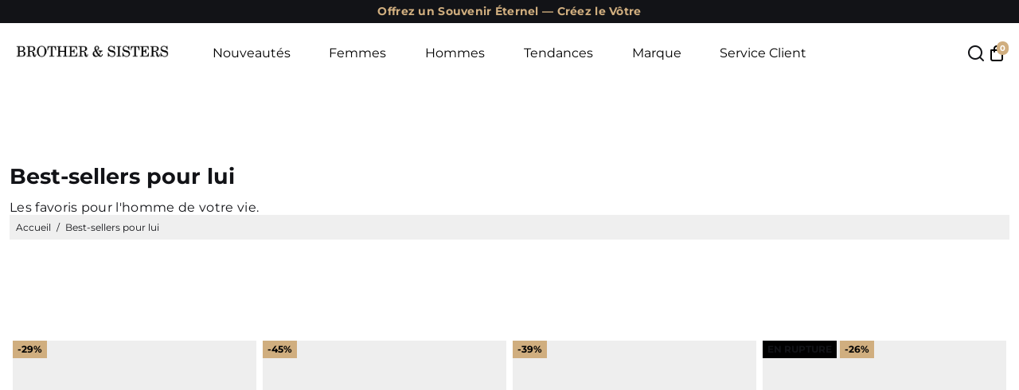

--- FILE ---
content_type: text/html; charset=utf-8
request_url: https://brother-and-sisters.com/fr/collections/best-selling-for-him
body_size: 143831
content:
<!doctype html>
<html lang="fr" test="aaa-">
<head>   
  <script src="https://code.jquery.com/jquery-3.6.4.min.js"></script>
  <script>
    
  $(document).ready(function () {
      var targetOffset = $('#shopify-section-top-info-bar').offset().top;
      function toggleBodyClass() {
        var scrollPosition = $(window).scrollTop();
        if (scrollPosition > targetOffset) {
          $('body').addClass('scrolled');
        } else {
          $('body').removeClass('scrolled');
        }
      }
       
      toggleBodyClass();

      $(window).scroll(function () {
          var elementHeight = $("#limoniapps-discountninja-stickybar-wrapper").height();
      document.documentElement.style.setProperty('--limo-height', elementHeight + 'px');
        toggleBodyClass();
      });
      });
      </script>
  <meta name="google-site-verification" content="ohKjJCn5cecRkIS-wlDD_x6gcohe1kZ15R-LlWg5Ncs" az="1"/>

    <title>
      Meilleure vente pour lui
      &ndash; Brother &amp; Sisters
    </title>
    
    <meta name="description" content="Les favoris pour l&#39;homme de votre vie." />
    
    <link rel="canonical" href="https://brother-and-sisters.com/fr/collections/best-selling-for-him" />
    <link href="https://static.boostertheme.co" rel="preconnect" crossorigin>
    <link rel="dns-prefetch" href="//static.boostertheme.co">
    <link href="https://theme.boostertheme.com" rel="preconnect" crossorigin>
    <link rel="dns-prefetch" href="//theme.boostertheme.com">

    <meta charset="utf-8">
    <meta http-equiv="X-UA-Compatible" content="IE=edge,chrome=1">
  
  <meta name="viewport" content="width=device-width, initial-scale=1">


  

    


    <link rel="apple-touch-icon" sizes="180x180" href="//brother-and-sisters.com/cdn/shop/files/favicon_180x180_crop_center.svg?v=1739354202">
    <link rel="icon" type="image/png" sizes="32x32" href="//brother-and-sisters.com/cdn/shop/files/favicon_32x32_crop_center.svg?v=1739354202">
    <link rel="icon" type="image/png" sizes="16x16" href="//brother-and-sisters.com/cdn/shop/files/favicon_16x16_crop_center.svg?v=1739354202">
    <link rel="manifest" href="//brother-and-sisters.com/cdn/shop/t/93/assets/site.webmanifest?v=184077979088135205631739354219">
    <meta name="msapplication-TileColor" content="">
    <meta name="theme-color" content="">




    <style>
  #fv-loading-icon {
    visibility: visible;
    position: absolute;
    display: flex;
    justify-content: center;
    align-items: center;
    font-family: system-ui, sans-serif;
    font-size: 190vw;
    line-height: 1;
    word-wrap: break-word;
    top: 0;
    left: 0;
    margin: 0;
    text-decoration: none;
    filter: none;
    transition: all 0s;
    transform: none;
    width: 99vw;
    height: 99vh;
    max-width: 99vw;
    max-height: 99vh;
    pointer-events: none;
    z-index: -99;
    overflow: hidden;
    opacity: 0.0001;
  }
</style>
<div id="fv-loading-icon">🔄</div>

<link rel="preload" href="https://cdn.shopify.com/s/files/1/0693/0287/8457/files/preload_asset.js" as="script"> 
<script src="//cdn.shopify.com/s/files/1/0693/0287/8457/files/preload_asset.js" type="text/javascript"></script>  
<style>.async-hide { opacity: 0 !important} </style> <script>(function(a,s,y,n,c,h,i,d,e){s.className+=' '+y;h.start=1*new Date;h.end=i=function(){s.className=s.className.replace(RegExp(' ?'+y),'')};(a[n]=a[n]||[]).hide=h;setTimeout(function(){i();h.end=null},c);h.timeout=c; })(window,document.documentElement,'async-hide','dataLayer',100, {'GTM-XXXXXX':true});</script> 

<link rel="preload" href="//cdn.shopify.com/s/files/1/0693/0287/8457/files/global-script.js" as="script"> <script src="//cdn.shopify.com/s/files/1/0693/0287/8457/files/global-script.js" type="text/javascript"></script>
   
    <!-- starapps_core_start -->
<!-- This code is automatically managed by StarApps Studio -->
<!-- Please contact support@starapps.studio for any help -->
<!-- File location: snippets/starapps-core.liquid -->

<script type="application/json" sa-language-info="true" data-no-instant="true">{"current_language":"fr", "default_language":"en", "money_format":"\u003cspan class=money\u003e{{amount}}€\u003c\/span\u003e"}</script>

    
<!-- starapps_core_end -->

  
  
  	
  <script defer src="//brother-and-sisters.com/cdn/shop/files/pandectes-rules.js?v=1668641795230569689"></script>

	
  
    <link rel="preload" href="//brother-and-sisters.com/cdn/shop/t/93/assets/Montserrat-Bold.ttf?v=177039580638006330221743184629" as="font" type="font/ttf" crossorigin="anonymous">

 <script>
        console.log(111111,{"button":{"--button-border-color":"#000000","--button-border-checked-color":"#000000","--button-border-disabled-color":"#000000","--button-background-color":"#FFFFFF","--button-background-checked-color":"#000000","--button-background-disabled-color":"#FFFFFF","--button-font-color":"#000000","--button-font-checked-color":"#FFFFFF","--button-font-disabled-color":"#CCCCCC","--button-margin-u-d":"4","--button-margin-l-r":"4","--button-padding-u-d":"5","--button-padding-l-r":"5","--button-font-size":"12","--button-line-height":"10","--button-border-radius":"50"},"radio":{"--radio-border-color":"#BBC1E1","--radio-border-checked-color":"#BBC1E1","--radio-border-disabled-color":"#BBC1E1","--radio-border-hover-color":"#BBC1E1","--radio-background-color":"#FFFFFF","--radio-background-checked-color":"#275EFE","--radio-background-disabled-color":"#E1E6F9","--radio-background-hover-color":"#FFFFFF","--radio-inner-color":"#E1E6F9","--radio-inner-checked-color":"#FFFFFF","--radio-inner-disabled-color":"#FFFFFF"},"input":{"--input-background-checked-color":"#FFFFFF","--input-background-color":"#FFFFFF","--input-border-checked-color":"#000000","--input-border-color":"#717171","--input-font-checked-color":"#000000","--input-font-color":"#000000","--input-border-radius":"4","--input-font-size":"14","--input-padding-l-r":"16","--input-padding-u-d":"9","--input-width":"100","--input-max-width":"400"},"select":{"--select-border-color":"#000000","--select-border-checked-color":"#000000","--select-background-color":"#FFFFFF","--select-background-checked-color":"#FFFFFF","--select-font-color":"#000000","--select-font-checked-color":"#000000","--select-option-background-color":"#FFFFFF","--select-option-background-checked-color":"#F5F9FF","--select-option-background-disabled-color":"#FFFFFF","--select-option-font-color":"#000000","--select-option-font-checked-color":"#000000","--select-option-font-disabled-color":"#CCCCCC","--select-padding-u-d":"9","--select-padding-l-r":"16","--select-option-padding-u-d":"9","--select-option-padding-l-r":"16","--select-width":"100","--select-max-width":"400","--select-font-size":"14","--select-border-radius":"0"},"multiple":{"--multiple-background-color":"#F5F9FF","--multiple-font-color":"#000000","--multiple-padding-u-d":"2","--multiple-padding-l-r":"8","--multiple-font-size":"12","--multiple-border-radius":"0"},"img":{"--img-border-color":"#E1E1E1","--img-border-checked-color":"#000000","--img-border-disabled-color":"#000000","--img-width":"36","--img-height":"36","--img-selected-upper-url":"","--img-disabled-upper-url":"https://cdn.shopify.com/s/files/1/2067/3451/files/Untitled_design-27.png?v=1714223086","--img-upper-padding":"0","--img-margin-u-d":"2","--img-margin-l-r":"2","--img-border-radius":"50"},"upload":{"--upload-background-color":"#409EFF","--upload-font-color":"#FFFFFF","--upload-border-color":"#409EFF","--upload-padding-u-d":"12","--upload-padding-l-r":"20","--upload-font-size":"12","--upload-border-radius":"4"},"cart":{"--cart-border-color":"#000000","--buy-border-color":"#000000","--cart-border-hover-color":"#000000","--buy-border-hover-color":"#000000","--cart-background-color":"#000000","--buy-background-color":"#000000","--cart-background-hover-color":"#000000","--buy-background-hover-color":"#000000","--cart-font-color":"#FFFFFF","--buy-font-color":"#FFFFFF","--cart-font-hover-color":"#FFFFFF","--buy-font-hover-color":"#FFFFFF","--cart-padding-u-d":"12","--cart-padding-l-r":"16","--buy-padding-u-d":"12","--buy-padding-l-r":"16","--cart-margin-u-d":"4","--cart-margin-l-r":"0","--buy-margin-u-d":"4","--buy-margin-l-r":"0","--cart-width":"100","--cart-max-width":"800","--buy-width":"100","--buy-max-width":"800","--cart-font-size":"14","--cart-border-radius":"0","--buy-font-size":"14","--buy-border-radius":"0"},"quantity":{"--quantity-border-color":"#A6A3A3","--quantity-font-color":"#000000","--quantity-background-color":"#FFFFFF","--quantity-width":"150","--quantity-height":"40","--quantity-font-size":"14","--quantity-border-radius":"0"},"global":{"--global-title-color":"#000000","--global-help-color":"#000000","--global-error-color":"#DC3545","--global-title-font-size":"14","--global-help-font-size":"12","--global-error-font-size":"12","--global-margin-top":"0","--global-margin-bottom":"20","--global-margin-left":"0","--global-margin-right":"0","--global-title-margin-top":"0","--global-title-margin-bottom":"5","--global-title-margin-left":"0","--global-title-margin-right":"0","--global-help-margin-top":"5","--global-help-margin-bottom":"0","--global-help-margin-left":"0","--global-help-margin-right":"0","--global-error-margin-top":"5","--global-error-margin-bottom":"0","--global-error-margin-left":"0","--global-error-margin-right":"0"},"discount":{"--new-discount-normal-color":"#1878B9","--new-discount-error-color":"#E22120","--new-discount-layout":"flex-end"},"lan":{"require":"","email":"Please enter a valid email address.","url":"Please enter a valid url.","phone":"Please enter the correct phone.","number":"Please enter an number.","integer":"Please enter an integer.","min_char":"Please enter no less than %s characters.","max_char":"Please enter no more than %s characters.","min":"Please enter no less than %s.","max":"Please enter no more than %s.","max_s":"Please choose less than %s options.","min_s":"Please choose more than %s options.","total_s":"Please choose %s options.","min_file_s":"Please upload more than %s images.","continue-shopping":"Continue shopping","cart-empty":"Your cart is empty","cart-note":"Add order note","note-placeholder":"How can we help you","subtotal":"Subtotal: ","view-cart":"View Cart","checket":"CHECKOUT","add-cart-success":"Add to cart success.","uploaded-file":"Uploaded file","item":"ITEM","items":"ITEMS","remove":"Remove","option-name":"Option Name","option-value":"Option Value","option-price":"Price","add-to-cart":"Add To Cart","modal-close":"Close","sold_out":"sold out","please_choose":"Please choose","add_price_text":"Selection will add %s to the price","inventory_reminder":"The product %s is already sold out.","upload_limit":"The uploaded file size is too large, please upload again.","one-time-tag":"one time","price-split":"+","min-max-in-product":"You have exceeded the maximum purchase quantity.","q-buy":"Buy:","q-save":"Save","qty-rang":"qtyRange","qty-discount":"discount","qty-discount-type":"discountType","qty-discount-type-percentage":"percentage","qty-discount-type-fixed":"fixed","q-coupon-code":"Tiered Wholesale Discount","o-coupon-code":"Option Negative Discount","max-quantity":"999999","qty-input-text":"Qty: ","discount_code":"Discount code","application":"Apply","discount_error1":"Enter a valid discount code","discount_error2":"discount code isn't valid for the items in your cart","product_title":"%s"},"price":{"--price-border-color":"#000000","--price-background-color":"#FFFFFF","--price-font-color":"#000000","--price-price-font-color":"#03de90","--price-padding-u-d":"9","--price-padding-l-r":"16","--price-width":"100","--price-max-width":"400","--price-font-size":"14","--price-border-radius":"0"},"extra":{"is_show":"1","plan":3,"quantity-box":"0","price-value":"3,4,15,6,16,7","variant-original-margin-bottom":"15","strong-dorp-down":0,"radio-unchecked":1,"close-cart-rate":"1","automic-swatch-ajax":"1","img-option-bigger":0,"add-button-reload":"1","version":200,"img_cdn":"1","show_wholesale_pricing_fixed":"0","real-time-upload":"1","buy-now-new":1,"option_value_split":", ","form-box-new":1,"tooltip_type":"none","open-theme-ajax-cart":"1","open-theme-buy-now":"1","id":"20673451","sku-model":"0","with-main-sku":"0","source_name":"","simple_condition":"0","fbq-event":"0","wholesale-is-variant":"0","one-time-qty-1":"0","cart-qty-update":"0","min-max-new":"0","real-time-upload-free":"1","add-to-cart-form":"","min-max":"0","price-time":"0","main-product-with-properties":"0","child-item-action":"","is_small":"1","exclude-free-products":"0","options_list_show":"0","penny-variant":"","extra-charge":"","ajaxcart-product-type":"0","ajaxcart-modal":"0","trigger-ajaxcart-modal-show":"","add-cart-timeout":"50","qty-input-trigger":"0","variant-not-disabled":"0","variant-id-dom":"","add-cart-form-number":"0","product-price-in-product-page":"","product-compare-at-price-in-product-page":"","product-price-in-product-page-qty":"","product-compare-at-price-in-product-page-qty":"","hide-shopify-option":"","show-quantity":"","quantity-change":"","product-hide":"","product-show":"","product-add-to-cart":".button--addToCart","payment-button-hide":"","payment-button-hide-product":"","discount-before":"","cart-quantity-click-change":"","cart-quantity-change":"","check-out-button":"","variant-condition-label-class":"","variant-condition-value-parent-class":"","variant-condition-value-class":"","variant-condition-click-class":"","trigger-select":"","trigger-select-join":"","locale":"0","other-form-data":"0","bunow":"0","cart-ajax":"0","add-cart-url":"","theme-variant-class":".product__swatches","theme-variant-class-no":"","add-cart-carry-currency":"1","extra-style-code":"","variant-id-from":"0","trigger-option-dom":".shopify-product-form .product__swatches .swatches__holder:eq(ymq1) select option:eq(ymq2)","qty-dis-qty":"0","bind_variant_need_checkout":"1","thum_img_zoom":"0","cart-page-show":"1","condition_disable_new":"0","min_qty_zero":"0","unbundle_variant":"0","unbundle_addcart":"1","close-dropdown":"1","lock-price":"1","shopify_discount":"1","build_buy_now":"","currency-install":"true","currency-load":"","currency-do":"true","currency-beforedo":"","currency-status":"true","currency-format":"","currency-init":"","before_init_product":"","before_init_cart":"","buildYmqDom_b":"","buildYmqDom_a":"setTimeout(() => {\r\n    ymqJq('.product__swatches .swatches__holder select').each(function(){\r\n        if(ymqJq(this).find('option:eq(0)').attr('value') == 'bstrSelectNill'){\r\n            ymqJq(this).find('option:eq(0)').remove();\r\n        }\r\n    })\r\n    ymqJq(`.ymq-shopify-option:checked`).change()\r\n},300)\r\n\r\n// ymqJq('.ymq-shopify-option-box input').change(function(){\r\n//     setTimeout(()=>{\r\n//         if(Shopify.locale == 'en'){\r\n//             if(!ymqJq(`.product__price--ppPrice .tag--sale`).html().includes('save')){\r\n//                 ymqJq(`.product__price--ppPrice .tag--sale`).html(`save ${ymqJq(`.product__price--ppPrice .tag--sale`).html()}`) \r\n//             }   \r\n//         }\r\n//         if(Shopify.locale == 'fr'){\r\n//             if(!ymqJq(`.product__price--ppPrice .tag--sale`).html().includes('Économisez')){\r\n//                 ymqJq(`.product__price--ppPrice .tag--sale`).html(`Économisez ${ymqJq(`.product__price--ppPrice .tag--sale`).html()}`) \r\n//             }   \r\n//         }\r\n//     },80)\r\n// })","replaceDomPrice_b":"","replaceDomPrice_a":"","replaceDomPrice_b_all_time":"","buildFormData_b":"","buildFormData_a":"","ymqDiscountClick_b":"","ymqDiscountClick_a":"","doAddCart_before_validate":"","doAddCart_after_validate":"","doAddCart_before_getAjaxData":"","doAddCart_after_getAjaxData":"","doAddCart_success":"","doAddCart_error":"","doCheckout_before_checkoutqty":"","doCheckout_after_checkoutqty":"","doCheckout_before_getAjaxData":"","doCheckout_after_getAjaxData":"","doCheckout_success":"","doCheckout_error":"","bundle-variant-trigger-type":"2","tax5-product-id":"","checkout_validate_qty":"0","checkout_qty_alert":"","shopify-option-after":"0","ymq-price-addons":"0","customecss":".ymq-options-button-input:checked+label, .ymq-options-button-input:not(:checked)+label {\n    min-width: 25px;\n}\n.ymq-options-file-input{\n\t    display: block !important;\n}\n.ymq_upload_new .icon{\n\tdisplay:none;\n}","init-variant-type":"3","color-matching":"{\"Gold\":{\"type\":\"2\",\"color\":\"\",\"img\":\"https://cdn.shopify.com/s/files/1/2067/3451/files/petite-custom-name-ring-18k-gold-plated.jpg?v=1687690754\"},\"Silver\":{\"type\":\"2\",\"color\":\"\",\"img\":\"https://cdn.shopify.com/s/files/1/2067/3451/files/petite-custom-name-ring-silver.jpg?v=1687690754\"},\"Rose Gold\":{\"type\":\"2\",\"color\":\"\",\"img\":\"https://cdn.shopify.com/s/files/1/2067/3451/files/petite-custom-name-ring-plaque-or-rose-18k.jpg?v=1687699549\"},\"18k Gold\":{\"type\":\"2\",\"color\":\"\",\"img\":\"https://cdn.shopify.com/s/files/1/2067/3451/files/petite-custom-name-ring-18k-gold-plated.jpg?v=1687690754\"},\"18k Rose Gold\":{\"type\":\"2\",\"color\":\"\",\"img\":\"https://cdn.shopify.com/s/files/1/2067/3451/files/petite-custom-name-ring-plaque-or-rose-18k.jpg?v=1687699549\"},\"18k White Gold\":{\"type\":\"2\",\"color\":\"\",\"img\":\"https://cdn.shopify.com/s/files/1/2067/3451/files/petite-custom-name-ring-silver.jpg?v=1687690754\"},\"Gun Black\":{\"type\":\"2\",\"color\":\"\",\"img\":\"https://cdn.shopify.com/s/files/1/2067/3451/files/black-swatch.jpg?v=1686559425\"},\"Rose gold\":{\"type\":\"2\",\"color\":\"\",\"img\":\"https://cdn.shopify.com/s/files/1/2067/3451/files/petite-custom-name-ring-plaque-or-rose-18k.jpg?v=1687699549\"}}","color-swatch":"1","color-swatch-title":"Color","discount_always":"0","bundle_break":"0","cart_price_factor":"1","color-matching-first":"0","new_checkout":"0","new_checkout_always":"0","new_checkout_replace":"1","checkout-timeout":"5","checkout-discount":"1","checkout-discount-not-allow":"","checkout-discount-allow":"","upload_cloud":"1","trigger-option-type":"2","make-sku":0,"money-formats":"{\"EUR\":{\"money_format\":\"{{amount}}€\",\"money_with_currency_format\":\"€{{amount}} EUR\"}}","automatic-allow-discount":"1","sku-price-override":"0","condition_time":"0"}})
      </script>


    
  <script defer src="https://pixel.wetracked.io/brotherandsister.myshopify.com/events.js"></script>



<script type="text/javascript" data-squaredance="6MB8Idd6FnK5KE9HhC30ODvp05m-ebA4qt26st5i1tV_ciambEbis0yPQkwyUSQ8" data-sqdv="1.0.1">
try{squaredanceCart=[]}catch(e){}
;!function(j,u,m,b,l,e){var n="jumbleberry",i="3.2.2",o=function(){o.v==i&&o.e?o.e.apply(o,arguments):o.q.push(arguments)}
,a=encodeURIComponent,t=decodeURIComponent,d=j.location;(o.push=o).l=!1,o.q=[],o.v=i,o.duid=function(n){return(
n=n&&u.cookie.match(RegExp(t("%5Cs*")+n.substr(0,21)+"id=([^;]+)")))?t(n[1].split(".")[0]):""},o.g=function(n,i){return!!(
i=RegExp("^[^#]*[?&]"+n+"=([^&#]+)").exec(i||d.href))&&t(i[1].replace(/\+/g," "))},o.s=function(n){for(var i=Math.round((
new Date).getTime()/1e3),t=d.hostname.split("."),r=t.length-1;0<r--&&/^(([a-z0-9]{4}-?){8}|[0-9]+)$/i.test(n)&&n!=o.duid(
o.p);)u.cookie=o.p.substr(0,21)+"id="+a(n)+"."+i+".0."+i+".; path=/; max-age=63072000; domain=."+t.slice(r,t.length
).join(".")},o.i=function(n,i,t){if("init"==n)return[o.u=o.duid(o.p=i),o.s(o.h=t||o.u)];t=t||{},(n=u.createElement(
"iframe")).src=o.d+o.p+"?hid="+a(o.h)+"&uid="+a(o.u)+"&event="+a(i||"")+"&transid="+a(t.transaction_id||"")+"&oi="+a(
t.order_index||"")+"&ctx="+a(JSON.stringify(t)),n.height=n.width=0,n.style="display:none;visibility:hidden",
n.sandbox="allow-forms allow-same-origin allow-scripts",n.referrerPolicy="unsafe-url",(u.body||u.head).appendChild(n)},
o.m=o.e=function(){var n,i;!j._RNGSeed&&o.i.apply(o,arguments)&&(n=u.createElement(m),i=u.getElementsByTagName(m)[0],
n.src=o.d+o.p+"?hid="+a(o.h)+"&uid="+a(o.u)+"&v="+o.v,n.async=!!o.h,o.e=!1,o.q.unshift(arguments),j.addEventListener(
"beforeunload",n.onerror=function(){o.e=o.i;for(var n=0;n<o.q.length;++n)o.apply(o,o.q[n]);o.q=[]}),
i.parentNode.insertBefore(n,i))},j[n]=j[n]||o,j[n].d=b}(window,document,"script","https://www.maxepv.com/");

jumbleberry("init", "6MB8Idd6FnK5KE9HhC30ODvp05m-ebA4qt26st5i1tXEhqmN_jPzlLKDpqBDcBHybJVnu_28399o94zKrWdzdLtBsWXccO6_5vqPmgD8lAg~", jumbleberry.g("sqdid") || jumbleberry.g("click_id"));
</script>



<script>window.performance && window.performance.mark && window.performance.mark('shopify.content_for_header.start');</script><meta name="google-site-verification" content="ohKjJCn5cecRkIS-wlDD_x6gcohe1kZ15R-LlWg5Ncs">
<meta id="shopify-digital-wallet" name="shopify-digital-wallet" content="/20673451/digital_wallets/dialog">
<meta name="shopify-checkout-api-token" content="29d17b9493acc4efbddfab679179a32b">
<meta id="in-context-paypal-metadata" data-shop-id="20673451" data-venmo-supported="false" data-environment="production" data-locale="fr_FR" data-paypal-v4="true" data-currency="EUR">
<link rel="alternate" type="application/atom+xml" title="Feed" href="/fr/collections/best-selling-for-him.atom" />
<link rel="next" href="/fr/collections/best-selling-for-him?page=2">
<link rel="alternate" hreflang="x-default" href="https://brother-and-sisters.com/collections/best-selling-for-him">
<link rel="alternate" hreflang="en" href="https://brother-and-sisters.com/collections/best-selling-for-him">
<link rel="alternate" hreflang="fr" href="https://brother-and-sisters.com/fr/collections/best-selling-for-him">
<link rel="alternate" hreflang="de" href="https://brother-and-sisters.com/de/collections/best-selling-for-him">
<link rel="alternate" hreflang="en-AE" href="https://ae.brother-and-sisters.com/collections/best-selling-for-him">
<link rel="alternate" hreflang="fr-CA" href="https://ca.brother-and-sisters.com/collections/best-selling-for-him">
<link rel="alternate" hreflang="en-CA" href="https://ca.brother-and-sisters.com/en/collections/best-selling-for-him">
<link rel="alternate" hreflang="fr-CH" href="https://ch.brother-and-sisters.com/collections/best-selling-for-him">
<link rel="alternate" hreflang="de-CH" href="https://ch.brother-and-sisters.com/de/collections/best-selling-for-him">
<link rel="alternate" hreflang="en-GB" href="https://uk.brother-and-sisters.com/collections/best-selling-for-him">
<link rel="alternate" hreflang="en-JP" href="https://jp.brother-and-sisters.com/collections/best-selling-for-him">
<link rel="alternate" hreflang="en-KR" href="https://kr.brother-and-sisters.com/collections/best-selling-for-him">
<link rel="alternate" hreflang="en-AR" href="https://ar.brother-and-sisters.com/collections/best-selling-for-him">
<link rel="alternate" hreflang="en-MX" href="https://mx.brother-and-sisters.com/collections/best-selling-for-him">
<link rel="alternate" hreflang="en-NO" href="https://no.brother-and-sisters.com/collections/best-selling-for-him">
<link rel="alternate" hreflang="en-NZ" href="https://nz.brother-and-sisters.com/collections/best-selling-for-him">
<link rel="alternate" hreflang="en-PL" href="https://pl.brother-and-sisters.com/collections/best-selling-for-him">
<link rel="alternate" hreflang="en-QA" href="https://qa.brother-and-sisters.com/collections/best-selling-for-him">
<link rel="alternate" hreflang="en-SA" href="https://sa.brother-and-sisters.com/collections/best-selling-for-him">
<link rel="alternate" hreflang="en-SE" href="https://se.brother-and-sisters.com/collections/best-selling-for-him">
<link rel="alternate" hreflang="en-SG" href="https://sg.brother-and-sisters.com/collections/best-selling-for-him">
<link rel="alternate" hreflang="en-US" href="https://us.brother-and-sisters.com/collections/best-selling-for-him">
<link rel="alternate" hreflang="fr-PF" href="https://brother-and-sisters.com/fr-cfp/collections/best-selling-for-him">
<link rel="alternate" hreflang="en-PF" href="https://brother-and-sisters.com/en-cfp/collections/best-selling-for-him">
<link rel="alternate" hreflang="de-PF" href="https://brother-and-sisters.com/de-cfp/collections/best-selling-for-him">
<link rel="alternate" hreflang="fr-NC" href="https://brother-and-sisters.com/fr-cfp/collections/best-selling-for-him">
<link rel="alternate" hreflang="en-NC" href="https://brother-and-sisters.com/en-cfp/collections/best-selling-for-him">
<link rel="alternate" hreflang="de-NC" href="https://brother-and-sisters.com/de-cfp/collections/best-selling-for-him">
<link rel="alternate" hreflang="fr-WF" href="https://brother-and-sisters.com/fr-cfp/collections/best-selling-for-him">
<link rel="alternate" hreflang="en-WF" href="https://brother-and-sisters.com/en-cfp/collections/best-selling-for-him">
<link rel="alternate" hreflang="de-WF" href="https://brother-and-sisters.com/de-cfp/collections/best-selling-for-him">
<link rel="alternate" hreflang="en-ZA" href="https://za.brother-and-sisters.com/collections/best-selling-for-him">
<link rel="alternate" hreflang="en-BR" href="https://br.brother-and-sisters.com/collections/best-selling-for-him">
<link rel="alternate" hreflang="fr-FR" href="https://fr.brother-and-sisters.com/collections/best-selling-for-him">
<link rel="alternate" hreflang="fr-MC" href="https://fr.brother-and-sisters.com/collections/best-selling-for-him">
<link rel="alternate" hreflang="fr-LU" href="https://fr.brother-and-sisters.com/collections/best-selling-for-him">
<link rel="alternate" hreflang="fr-BE" href="https://fr.brother-and-sisters.com/collections/best-selling-for-him">
<link rel="alternate" hreflang="en-IN" href="https://in.brother-and-sisters.com/collections/best-selling-for-him">
<link rel="alternate" hreflang="en-DK" href="https://dk.brother-and-sisters.com/collections/best-selling-for-him">
<link rel="alternate" hreflang="en-AD" href="https://brother-and-sisters.com/en-eu/collections/best-selling-for-him">
<link rel="alternate" hreflang="fr-AD" href="https://brother-and-sisters.com/fr-eu/collections/best-selling-for-him">
<link rel="alternate" hreflang="de-AD" href="https://brother-and-sisters.com/de-eu/collections/best-selling-for-him">
<link rel="alternate" hreflang="en-CY" href="https://brother-and-sisters.com/en-eu/collections/best-selling-for-him">
<link rel="alternate" hreflang="fr-CY" href="https://brother-and-sisters.com/fr-eu/collections/best-selling-for-him">
<link rel="alternate" hreflang="de-CY" href="https://brother-and-sisters.com/de-eu/collections/best-selling-for-him">
<link rel="alternate" hreflang="en-EE" href="https://brother-and-sisters.com/en-eu/collections/best-selling-for-him">
<link rel="alternate" hreflang="fr-EE" href="https://brother-and-sisters.com/fr-eu/collections/best-selling-for-him">
<link rel="alternate" hreflang="de-EE" href="https://brother-and-sisters.com/de-eu/collections/best-selling-for-him">
<link rel="alternate" hreflang="en-GR" href="https://brother-and-sisters.com/en-eu/collections/best-selling-for-him">
<link rel="alternate" hreflang="fr-GR" href="https://brother-and-sisters.com/fr-eu/collections/best-selling-for-him">
<link rel="alternate" hreflang="de-GR" href="https://brother-and-sisters.com/de-eu/collections/best-selling-for-him">
<link rel="alternate" hreflang="en-IT" href="https://brother-and-sisters.com/en-eu/collections/best-selling-for-him">
<link rel="alternate" hreflang="fr-IT" href="https://brother-and-sisters.com/fr-eu/collections/best-selling-for-him">
<link rel="alternate" hreflang="de-IT" href="https://brother-and-sisters.com/de-eu/collections/best-selling-for-him">
<link rel="alternate" hreflang="en-LV" href="https://brother-and-sisters.com/en-eu/collections/best-selling-for-him">
<link rel="alternate" hreflang="fr-LV" href="https://brother-and-sisters.com/fr-eu/collections/best-selling-for-him">
<link rel="alternate" hreflang="de-LV" href="https://brother-and-sisters.com/de-eu/collections/best-selling-for-him">
<link rel="alternate" hreflang="en-LT" href="https://brother-and-sisters.com/en-eu/collections/best-selling-for-him">
<link rel="alternate" hreflang="fr-LT" href="https://brother-and-sisters.com/fr-eu/collections/best-selling-for-him">
<link rel="alternate" hreflang="de-LT" href="https://brother-and-sisters.com/de-eu/collections/best-selling-for-him">
<link rel="alternate" hreflang="en-MT" href="https://brother-and-sisters.com/en-eu/collections/best-selling-for-him">
<link rel="alternate" hreflang="fr-MT" href="https://brother-and-sisters.com/fr-eu/collections/best-selling-for-him">
<link rel="alternate" hreflang="de-MT" href="https://brother-and-sisters.com/de-eu/collections/best-selling-for-him">
<link rel="alternate" hreflang="en-PT" href="https://brother-and-sisters.com/en-eu/collections/best-selling-for-him">
<link rel="alternate" hreflang="fr-PT" href="https://brother-and-sisters.com/fr-eu/collections/best-selling-for-him">
<link rel="alternate" hreflang="de-PT" href="https://brother-and-sisters.com/de-eu/collections/best-selling-for-him">
<link rel="alternate" hreflang="en-SK" href="https://brother-and-sisters.com/en-eu/collections/best-selling-for-him">
<link rel="alternate" hreflang="fr-SK" href="https://brother-and-sisters.com/fr-eu/collections/best-selling-for-him">
<link rel="alternate" hreflang="de-SK" href="https://brother-and-sisters.com/de-eu/collections/best-selling-for-him">
<link rel="alternate" hreflang="en-SI" href="https://brother-and-sisters.com/en-eu/collections/best-selling-for-him">
<link rel="alternate" hreflang="fr-SI" href="https://brother-and-sisters.com/fr-eu/collections/best-selling-for-him">
<link rel="alternate" hreflang="de-SI" href="https://brother-and-sisters.com/de-eu/collections/best-selling-for-him">
<link rel="alternate" hreflang="en-ES" href="https://brother-and-sisters.com/en-eu/collections/best-selling-for-him">
<link rel="alternate" hreflang="fr-ES" href="https://brother-and-sisters.com/fr-eu/collections/best-selling-for-him">
<link rel="alternate" hreflang="de-ES" href="https://brother-and-sisters.com/de-eu/collections/best-selling-for-him">
<link rel="alternate" hreflang="en-HR" href="https://brother-and-sisters.com/en-eu/collections/best-selling-for-him">
<link rel="alternate" hreflang="fr-HR" href="https://brother-and-sisters.com/fr-eu/collections/best-selling-for-him">
<link rel="alternate" hreflang="de-HR" href="https://brother-and-sisters.com/de-eu/collections/best-selling-for-him">
<link rel="alternate" hreflang="en-NL" href="https://brother-and-sisters.com/en-eu/collections/best-selling-for-him">
<link rel="alternate" hreflang="fr-NL" href="https://brother-and-sisters.com/fr-eu/collections/best-selling-for-him">
<link rel="alternate" hreflang="de-NL" href="https://brother-and-sisters.com/de-eu/collections/best-selling-for-him">
<link rel="alternate" hreflang="en-UZ" href="https://brother-and-sisters.com/en-ve/collections/best-selling-for-him">
<link rel="alternate" hreflang="en-AU" href="https://au.brother-and-sisters.com/collections/best-selling-for-him">
<link rel="alternate" hreflang="en-IS" href="https://is.brother-and-sisters.com/collections/best-selling-for-him">
<link rel="alternate" hreflang="en-KW" href="https://kw.brother-and-sisters.com/collections/best-selling-for-him">
<link rel="alternate" hreflang="en-FI" href="https://fi.brother-and-sisters.com/collections/best-selling-for-him">
<link rel="alternate" hreflang="de-DE" href="https://de.brother-and-sisters.com/collections/best-selling-for-him">
<link rel="alternate" hreflang="de-AT" href="https://at.brother-and-sisters.com/collections/best-selling-for-him">
<link rel="alternate" type="application/json+oembed" href="https://brother-and-sisters.com/fr/collections/best-selling-for-him.oembed">
<script async="async" src="/checkouts/internal/preloads.js?locale=fr-IE"></script>
<link rel="preconnect" href="https://shop.app" crossorigin="anonymous">
<script async="async" src="https://shop.app/checkouts/internal/preloads.js?locale=fr-IE&shop_id=20673451" crossorigin="anonymous"></script>
<script id="apple-pay-shop-capabilities" type="application/json">{"shopId":20673451,"countryCode":"HK","currencyCode":"EUR","merchantCapabilities":["supports3DS"],"merchantId":"gid:\/\/shopify\/Shop\/20673451","merchantName":"Brother \u0026 Sisters","requiredBillingContactFields":["postalAddress","email"],"requiredShippingContactFields":["postalAddress","email"],"shippingType":"shipping","supportedNetworks":["visa","masterCard","amex"],"total":{"type":"pending","label":"Brother \u0026 Sisters","amount":"1.00"},"shopifyPaymentsEnabled":true,"supportsSubscriptions":true}</script>
<script id="shopify-features" type="application/json">{"accessToken":"29d17b9493acc4efbddfab679179a32b","betas":["rich-media-storefront-analytics"],"domain":"brother-and-sisters.com","predictiveSearch":true,"shopId":20673451,"locale":"fr"}</script>
<script>var Shopify = Shopify || {};
Shopify.shop = "brotherandsister.myshopify.com";
Shopify.locale = "fr";
Shopify.currency = {"active":"EUR","rate":"1.0"};
Shopify.country = "IE";
Shopify.theme = {"name":"B\u0026S Theme -YMQ ISSUE FIXED \/\/ OPT","id":136370684136,"schema_name":"Booster-6.1.0","schema_version":"6.1.0","theme_store_id":null,"role":"main"};
Shopify.theme.handle = "null";
Shopify.theme.style = {"id":null,"handle":null};
Shopify.cdnHost = "brother-and-sisters.com/cdn";
Shopify.routes = Shopify.routes || {};
Shopify.routes.root = "/fr/";</script>
<script type="module">!function(o){(o.Shopify=o.Shopify||{}).modules=!0}(window);</script>
<script>!function(o){function n(){var o=[];function n(){o.push(Array.prototype.slice.apply(arguments))}return n.q=o,n}var t=o.Shopify=o.Shopify||{};t.loadFeatures=n(),t.autoloadFeatures=n()}(window);</script>
<script>
  window.ShopifyPay = window.ShopifyPay || {};
  window.ShopifyPay.apiHost = "shop.app\/pay";
  window.ShopifyPay.redirectState = null;
</script>
<script id="shop-js-analytics" type="application/json">{"pageType":"collection"}</script>
<script defer="defer" async type="module" src="//brother-and-sisters.com/cdn/shopifycloud/shop-js/modules/v2/client.init-shop-cart-sync_CFsGrWZK.fr.esm.js"></script>
<script defer="defer" async type="module" src="//brother-and-sisters.com/cdn/shopifycloud/shop-js/modules/v2/chunk.common_BmZGYhCT.esm.js"></script>
<script type="module">
  await import("//brother-and-sisters.com/cdn/shopifycloud/shop-js/modules/v2/client.init-shop-cart-sync_CFsGrWZK.fr.esm.js");
await import("//brother-and-sisters.com/cdn/shopifycloud/shop-js/modules/v2/chunk.common_BmZGYhCT.esm.js");

  window.Shopify.SignInWithShop?.initShopCartSync?.({"fedCMEnabled":true,"windoidEnabled":true});

</script>
<script>
  window.Shopify = window.Shopify || {};
  if (!window.Shopify.featureAssets) window.Shopify.featureAssets = {};
  window.Shopify.featureAssets['shop-js'] = {"shop-cart-sync":["modules/v2/client.shop-cart-sync_0yO_7ili.fr.esm.js","modules/v2/chunk.common_BmZGYhCT.esm.js"],"shop-button":["modules/v2/client.shop-button_Bi0hVxYn.fr.esm.js","modules/v2/chunk.common_BmZGYhCT.esm.js"],"init-fed-cm":["modules/v2/client.init-fed-cm_By8yn2rb.fr.esm.js","modules/v2/chunk.common_BmZGYhCT.esm.js"],"init-windoid":["modules/v2/client.init-windoid_Cm45jgHG.fr.esm.js","modules/v2/chunk.common_BmZGYhCT.esm.js"],"init-shop-email-lookup-coordinator":["modules/v2/client.init-shop-email-lookup-coordinator_zht9UDj2.fr.esm.js","modules/v2/chunk.common_BmZGYhCT.esm.js"],"shop-cash-offers":["modules/v2/client.shop-cash-offers_36WmkPJ1.fr.esm.js","modules/v2/chunk.common_BmZGYhCT.esm.js","modules/v2/chunk.modal_CXHyvXrS.esm.js"],"init-shop-cart-sync":["modules/v2/client.init-shop-cart-sync_CFsGrWZK.fr.esm.js","modules/v2/chunk.common_BmZGYhCT.esm.js"],"shop-toast-manager":["modules/v2/client.shop-toast-manager_Co1kGayl.fr.esm.js","modules/v2/chunk.common_BmZGYhCT.esm.js"],"pay-button":["modules/v2/client.pay-button_C7IagFlV.fr.esm.js","modules/v2/chunk.common_BmZGYhCT.esm.js"],"avatar":["modules/v2/client.avatar_BTnouDA3.fr.esm.js"],"shop-login-button":["modules/v2/client.shop-login-button_DPIQspAu.fr.esm.js","modules/v2/chunk.common_BmZGYhCT.esm.js","modules/v2/chunk.modal_CXHyvXrS.esm.js"],"init-customer-accounts":["modules/v2/client.init-customer-accounts_C4rKB4Wv.fr.esm.js","modules/v2/client.shop-login-button_DPIQspAu.fr.esm.js","modules/v2/chunk.common_BmZGYhCT.esm.js","modules/v2/chunk.modal_CXHyvXrS.esm.js"],"init-customer-accounts-sign-up":["modules/v2/client.init-customer-accounts-sign-up_BIioaIvW.fr.esm.js","modules/v2/client.shop-login-button_DPIQspAu.fr.esm.js","modules/v2/chunk.common_BmZGYhCT.esm.js","modules/v2/chunk.modal_CXHyvXrS.esm.js"],"init-shop-for-new-customer-accounts":["modules/v2/client.init-shop-for-new-customer-accounts_BV0T_L-M.fr.esm.js","modules/v2/client.shop-login-button_DPIQspAu.fr.esm.js","modules/v2/chunk.common_BmZGYhCT.esm.js","modules/v2/chunk.modal_CXHyvXrS.esm.js"],"shop-follow-button":["modules/v2/client.shop-follow-button_CtXs7a4z.fr.esm.js","modules/v2/chunk.common_BmZGYhCT.esm.js","modules/v2/chunk.modal_CXHyvXrS.esm.js"],"lead-capture":["modules/v2/client.lead-capture_gscac75q.fr.esm.js","modules/v2/chunk.common_BmZGYhCT.esm.js","modules/v2/chunk.modal_CXHyvXrS.esm.js"],"checkout-modal":["modules/v2/client.checkout-modal_DSzg7Z_p.fr.esm.js","modules/v2/chunk.common_BmZGYhCT.esm.js","modules/v2/chunk.modal_CXHyvXrS.esm.js"],"shop-login":["modules/v2/client.shop-login_CWNADuYK.fr.esm.js","modules/v2/chunk.common_BmZGYhCT.esm.js","modules/v2/chunk.modal_CXHyvXrS.esm.js"],"payment-terms":["modules/v2/client.payment-terms_lApMSROo.fr.esm.js","modules/v2/chunk.common_BmZGYhCT.esm.js","modules/v2/chunk.modal_CXHyvXrS.esm.js"]};
</script>
<script>(function() {
  var isLoaded = false;
  function asyncLoad() {
    if (isLoaded) return;
    isLoaded = true;
    var urls = ["\/\/cdn.shopify.com\/proxy\/febd2b1efc6c9cb179d0b85a1d587cdd22bf869641e1f01e90eee8e44766ef67\/api.goaffpro.com\/loader.js?shop=brotherandsister.myshopify.com\u0026sp-cache-control=cHVibGljLCBtYXgtYWdlPTkwMA","https:\/\/loox.io\/widget\/Cii2kzRTzo\/loox.1678532853865.js?shop=brotherandsister.myshopify.com","https:\/\/d23dclunsivw3h.cloudfront.net\/redirect-app-live-feature.js?shop=brotherandsister.myshopify.com","https:\/\/static.klaviyo.com\/onsite\/js\/klaviyo.js?company_id=QEaxG5\u0026shop=brotherandsister.myshopify.com","https:\/\/brotherandsister.myshopify.com\/apps\/kwik-2\/successPage.js?shop=brotherandsister.myshopify.com","https:\/\/pixel.wetracked.io\/brotherandsister.myshopify.com\/events.js?shop=brotherandsister.myshopify.com","https:\/\/app-api.vidjet.io\/2ddbc5bf-6ca3-4416-bebc-5344ed1bc5d3\/shopify\/scripttag?v=1766081888349\u0026shop=brotherandsister.myshopify.com"];
    for (var i = 0; i < urls.length; i++) {
      var s = document.createElement('script');
      s.type = 'text/javascript';
      s.async = true;
      s.src = urls[i];
      var x = document.getElementsByTagName('script')[0];
      x.parentNode.insertBefore(s, x);
    }
  };
  if(window.attachEvent) {
    window.attachEvent('onload', asyncLoad);
  } else {
    window.addEventListener('load', asyncLoad, false);
  }
})();</script>
<script id="__st">var __st={"a":20673451,"offset":3600,"reqid":"667dc2f8-cab6-4ee4-94c1-586ab434b2bf-1767854781","pageurl":"brother-and-sisters.com\/fr\/collections\/best-selling-for-him","u":"2b0b05c59e5c","p":"collection","rtyp":"collection","rid":86277554255};</script>
<script>window.ShopifyPaypalV4VisibilityTracking = true;</script>
<script id="form-persister">!function(){'use strict';const t='contact',e='new_comment',n=[[t,t],['blogs',e],['comments',e],[t,'customer']],o='password',r='form_key',c=['recaptcha-v3-token','g-recaptcha-response','h-captcha-response',o],s=()=>{try{return window.sessionStorage}catch{return}},i='__shopify_v',u=t=>t.elements[r],a=function(){const t=[...n].map((([t,e])=>`form[action*='/${t}']:not([data-nocaptcha='true']) input[name='form_type'][value='${e}']`)).join(',');var e;return e=t,()=>e?[...document.querySelectorAll(e)].map((t=>t.form)):[]}();function m(t){const e=u(t);a().includes(t)&&(!e||!e.value)&&function(t){try{if(!s())return;!function(t){const e=s();if(!e)return;const n=u(t);if(!n)return;const o=n.value;o&&e.removeItem(o)}(t);const e=Array.from(Array(32),(()=>Math.random().toString(36)[2])).join('');!function(t,e){u(t)||t.append(Object.assign(document.createElement('input'),{type:'hidden',name:r})),t.elements[r].value=e}(t,e),function(t,e){const n=s();if(!n)return;const r=[...t.querySelectorAll(`input[type='${o}']`)].map((({name:t})=>t)),u=[...c,...r],a={};for(const[o,c]of new FormData(t).entries())u.includes(o)||(a[o]=c);n.setItem(e,JSON.stringify({[i]:1,action:t.action,data:a}))}(t,e)}catch(e){console.error('failed to persist form',e)}}(t)}const f=t=>{if('true'===t.dataset.persistBound)return;const e=function(t,e){const n=function(t){return'function'==typeof t.submit?t.submit:HTMLFormElement.prototype.submit}(t).bind(t);return function(){let t;return()=>{t||(t=!0,(()=>{try{e(),n()}catch(t){(t=>{console.error('form submit failed',t)})(t)}})(),setTimeout((()=>t=!1),250))}}()}(t,(()=>{m(t)}));!function(t,e){if('function'==typeof t.submit&&'function'==typeof e)try{t.submit=e}catch{}}(t,e),t.addEventListener('submit',(t=>{t.preventDefault(),e()})),t.dataset.persistBound='true'};!function(){function t(t){const e=(t=>{const e=t.target;return e instanceof HTMLFormElement?e:e&&e.form})(t);e&&m(e)}document.addEventListener('submit',t),document.addEventListener('DOMContentLoaded',(()=>{const e=a();for(const t of e)f(t);var n;n=document.body,new window.MutationObserver((t=>{for(const e of t)if('childList'===e.type&&e.addedNodes.length)for(const t of e.addedNodes)1===t.nodeType&&'FORM'===t.tagName&&a().includes(t)&&f(t)})).observe(n,{childList:!0,subtree:!0,attributes:!1}),document.removeEventListener('submit',t)}))}()}();</script>
<script integrity="sha256-4kQ18oKyAcykRKYeNunJcIwy7WH5gtpwJnB7kiuLZ1E=" data-source-attribution="shopify.loadfeatures" defer="defer" src="//brother-and-sisters.com/cdn/shopifycloud/storefront/assets/storefront/load_feature-a0a9edcb.js" crossorigin="anonymous"></script>
<script crossorigin="anonymous" defer="defer" src="//brother-and-sisters.com/cdn/shopifycloud/storefront/assets/shopify_pay/storefront-65b4c6d7.js?v=20250812"></script>
<script data-source-attribution="shopify.dynamic_checkout.dynamic.init">var Shopify=Shopify||{};Shopify.PaymentButton=Shopify.PaymentButton||{isStorefrontPortableWallets:!0,init:function(){window.Shopify.PaymentButton.init=function(){};var t=document.createElement("script");t.src="https://brother-and-sisters.com/cdn/shopifycloud/portable-wallets/latest/portable-wallets.fr.js",t.type="module",document.head.appendChild(t)}};
</script>
<script data-source-attribution="shopify.dynamic_checkout.buyer_consent">
  function portableWalletsHideBuyerConsent(e){var t=document.getElementById("shopify-buyer-consent"),n=document.getElementById("shopify-subscription-policy-button");t&&n&&(t.classList.add("hidden"),t.setAttribute("aria-hidden","true"),n.removeEventListener("click",e))}function portableWalletsShowBuyerConsent(e){var t=document.getElementById("shopify-buyer-consent"),n=document.getElementById("shopify-subscription-policy-button");t&&n&&(t.classList.remove("hidden"),t.removeAttribute("aria-hidden"),n.addEventListener("click",e))}window.Shopify?.PaymentButton&&(window.Shopify.PaymentButton.hideBuyerConsent=portableWalletsHideBuyerConsent,window.Shopify.PaymentButton.showBuyerConsent=portableWalletsShowBuyerConsent);
</script>
<script data-source-attribution="shopify.dynamic_checkout.cart.bootstrap">document.addEventListener("DOMContentLoaded",(function(){function t(){return document.querySelector("shopify-accelerated-checkout-cart, shopify-accelerated-checkout")}if(t())Shopify.PaymentButton.init();else{new MutationObserver((function(e,n){t()&&(Shopify.PaymentButton.init(),n.disconnect())})).observe(document.body,{childList:!0,subtree:!0})}}));
</script>
<link id="shopify-accelerated-checkout-styles" rel="stylesheet" media="screen" href="https://brother-and-sisters.com/cdn/shopifycloud/portable-wallets/latest/accelerated-checkout-backwards-compat.css" crossorigin="anonymous">
<style id="shopify-accelerated-checkout-cart">
        #shopify-buyer-consent {
  margin-top: 1em;
  display: inline-block;
  width: 100%;
}

#shopify-buyer-consent.hidden {
  display: none;
}

#shopify-subscription-policy-button {
  background: none;
  border: none;
  padding: 0;
  text-decoration: underline;
  font-size: inherit;
  cursor: pointer;
}

#shopify-subscription-policy-button::before {
  box-shadow: none;
}

      </style>

<script>window.performance && window.performance.mark && window.performance.mark('shopify.content_for_header.end');</script>

    <style>
               @font-face {
  font-family: Montserrat;
  font-weight: 700;
  font-style: normal;
  src: url("//brother-and-sisters.com/cdn/fonts/montserrat/montserrat_n7.3c434e22befd5c18a6b4afadb1e3d77c128c7939.woff2") format("woff2"),
       url("//brother-and-sisters.com/cdn/fonts/montserrat/montserrat_n7.5d9fa6e2cae713c8fb539a9876489d86207fe957.woff") format("woff");
font-display: swap;}
      @font-face {
  font-family: Montserrat;
  font-weight: 400;
  font-style: normal;
  src: url("//brother-and-sisters.com/cdn/fonts/montserrat/montserrat_n4.81949fa0ac9fd2021e16436151e8eaa539321637.woff2") format("woff2"),
       url("//brother-and-sisters.com/cdn/fonts/montserrat/montserrat_n4.a6c632ca7b62da89c3594789ba828388aac693fe.woff") format("woff");
font-display: swap;}
     @font-face {
  font-family: Montserrat;
  font-weight: 600;
  font-style: normal;
  src: url("//brother-and-sisters.com/cdn/fonts/montserrat/montserrat_n6.1326b3e84230700ef15b3a29fb520639977513e0.woff2") format("woff2"),
       url("//brother-and-sisters.com/cdn/fonts/montserrat/montserrat_n6.652f051080eb14192330daceed8cd53dfdc5ead9.woff") format("woff");
font-display: swap;}
     @font-face {
  font-family: Montserrat;
  font-weight: 700;
  font-style: normal;
  src: url("//brother-and-sisters.com/cdn/fonts/montserrat/montserrat_n7.3c434e22befd5c18a6b4afadb1e3d77c128c7939.woff2") format("woff2"),
       url("//brother-and-sisters.com/cdn/fonts/montserrat/montserrat_n7.5d9fa6e2cae713c8fb539a9876489d86207fe957.woff") format("woff");
font-display: swap;}
 :root{--baseFont: Montserrat, sans-serif;--titleFont: Montserrat, sans-serif;--smallFontSize: 14px;--baseFontSize: 16px;--mediumFontSize: 27px;--mediumSubtitleFontSize: 21.6px;--bigFontSize: 48px;--headingFontSize: 27px;--subHeadingFontSize: 14px;--bodyBackgroundColor: #FFFFFF;--textColor:  #121317;--titleColor: #000000;--secondaryBodyBackgroundColor: #efefef;--secondaryTextColor: #d0ae7f;--linkColor: #000000;--gLinkColor: #000000;--accentColor: #d0ae7f;--accentColor005: rgba(208, 174, 127, 0.05);--accentColor01: rgba(208, 174, 127, 0.1);--accentColor025: rgba(208, 174, 127, 0.25);--accentColor05: rgba(208, 174, 127, 0.5);--accentColor075: rgba(208, 174, 127, 0.75);--accentTextColor: #FFFFFF;--secondaryAccentColor: #ffffff;--secondaryAccentTextColor: #000000;--disabledBackgroundColor: ;--disabledTextColor: ;--alertColor: #d0ae7f;--alertColor005: rgba(208, 174, 127, 0.05);--borderRadius: 0px;--borderRadiusSmall: 0px;--cardPadding: 4px;--maxwidth:1400px;;--inputFill: #EFEFEF;--inputContent: #000000}*{box-sizing:border-box;backface-visibility:hidden}html{-webkit-text-size-adjust:100%}body{margin:0}main{display:block}hr{box-sizing:content-box;height:0;overflow:visible}pre{font-family:monospace, monospace;font-size:1em}a{background-color:transparent}abbr[title]{border-bottom:none;text-decoration:underline;text-decoration:underline dotted}b,strong{font-weight:bolder}code,kbd,samp{font-family:monospace, monospace;font-size:1em}small{font-size:80%}sub,sup{font-size:75%;line-height:0;position:relative;vertical-align:baseline}sub{bottom:-0.25em}sup{top:-0.5em}img{border-style:none;max-width:100%;height:auto}button,input,optgroup,select,textarea{font-family:inherit;font-size:100%;line-height:1.15;margin:0;background:var(--inputFill);color:var(--inputContent);border:1px solid #e2e2e2;border-radius:var(--borderRadiusSmall)}button:hover,select:hover{cursor:pointer}button,input{overflow:visible}button,select{text-transform:none}button,[type="button"],[type="reset"],[type="submit"]{-webkit-appearance:button}button::-moz-focus-inner,[type="button"]::-moz-focus-inner,[type="reset"]::-moz-focus-inner,[type="submit"]::-moz-focus-inner{border-style:none;padding:0}button:-moz-focusring,[type="button"]:-moz-focusring,[type="reset"]:-moz-focusring,[type="submit"]:-moz-focusring{outline:1px dotted ButtonText}fieldset{padding:0.35em 0.75em 0.625em}legend{box-sizing:border-box;color:inherit;display:table;max-width:100%;padding:0;white-space:normal}progress{vertical-align:baseline}textarea{overflow:auto}[type="checkbox"],[type="radio"]{box-sizing:border-box;padding:0}[type="number"]::-webkit-inner-spin-button,[type="number"]::-webkit-outer-spin-button{height:auto}[type="search"]{-webkit-appearance:textfield;outline-offset:-2px}[type="search"]::-webkit-search-decoration{-webkit-appearance:none}::-webkit-file-upload-button{-webkit-appearance:button;font:inherit}details{display:block}summary{display:list-item}template{display:none}[hidden]{display:none}:focus{outline:0}select:focus,input:focus{border:1px solid darken(#e2e2e2, 20%)}[class^="col"] p{width:100%}.container-fluid,.container{margin-right:auto;margin-left:auto}.row-container{margin:auto auto}.row{position:relative;display:-webkit-box;display:-ms-flexbox;display:flex;-webkit-box-flex:0;-ms-flex:0 1 auto;flex:0 1 auto;-webkit-box-orient:horizontal;-webkit-box-direction:normal;-ms-flex-direction:row;flex-direction:row;-ms-flex-wrap:wrap;flex-wrap:wrap;width:100%}.row.reverse{-webkit-box-orient:horizontal;-webkit-box-direction:reverse;-ms-flex-direction:row-reverse;flex-direction:row-reverse}.col.reverse{-webkit-box-orient:vertical;-webkit-box-direction:reverse;-ms-flex-direction:column-reverse;flex-direction:column-reverse}.hide{display:none !important}.col-min,.col,.col-1,.col-2,.col-3,.col-4,.col-5,.col-6,.col-7,.col-8,.col-9,.col-10,.col-11,.col-12,.col-offset-0,.col-offset-1,.col-offset-2,.col-offset-3,.col-offset-4,.col-offset-5,.col-offset-6,.col-offset-7,.col-offset-8,.col-offset-9,.col-offset-10,.col-offset-11,.col-offset-12{display:flex;-webkit-box-flex:0;-ms-flex:0 0 auto;flex:0 0 auto;padding-right:12px;padding-left:12px}.col-min{max-width:100%}.col{-webkit-box-flex:1;-ms-flex-positive:1;flex-grow:1;-ms-flex-preferred-size:0;flex-basis:0;max-width:100%}.col-1{-ms-flex-preferred-size:8.33333333%;flex-basis:8.33333333%;max-width:8.33333333%}.col-2{-ms-flex-preferred-size:16.66666667%;flex-basis:16.66666667%;max-width:16.66666667%}.col-3{-ms-flex-preferred-size:25%;flex-basis:25%;max-width:25%}.col-4{-ms-flex-preferred-size:33.33333333%;flex-basis:33.33333333%;max-width:33.33333333%}.col-5{-ms-flex-preferred-size:41.66666667%;flex-basis:41.66666667%;max-width:41.66666667%}.col-6{-ms-flex-preferred-size:50%;flex-basis:50%;max-width:50%}.col-7{-ms-flex-preferred-size:58.33333333%;flex-basis:58.33333333%;max-width:58.33333333%}.col-8{-ms-flex-preferred-size:66.66666667%;flex-basis:66.66666667%;max-width:66.66666667%}.col-9{-ms-flex-preferred-size:75%;flex-basis:75%;max-width:75%}.col-10{-ms-flex-preferred-size:83.33333333%;flex-basis:83.33333333%;max-width:83.33333333%}.col-11{-ms-flex-preferred-size:91.66666667%;flex-basis:91.66666667%;max-width:91.66666667%}.col-12{-ms-flex-preferred-size:100%;flex-basis:100%;max-width:100%}.col-offset-0{margin-left:0}.col-offset-1{margin-left:8.33333333%}.col-offset-2{margin-left:16.66666667%}.col-offset-3{margin-left:25%}.col-offset-4{margin-left:33.33333333%}.col-offset-5{margin-left:41.66666667%}.col-offset-6{margin-left:50%}.col-offset-7{margin-left:58.33333333%}.col-offset-8{margin-left:66.66666667%}.col-offset-9{margin-left:75%}.col-offset-10{margin-left:83.33333333%}.col-offset-11{margin-left:91.66666667%}.start{-webkit-box-pack:start;-ms-flex-pack:start;justify-content:flex-start;justify-items:flex-start;text-align:left;text-align:start}.center{-webkit-box-pack:center;-ms-flex-pack:center;justify-content:center;justify-items:center;text-align:center}.end{-webkit-box-pack:end;-ms-flex-pack:end;justify-content:flex-end;justify-items:flex-end;text-align:right;text-align:end}.top{-webkit-box-align:start;-ms-flex-align:start;align-items:flex-start;align-content:flex-start}.middle{-webkit-box-align:center;-ms-flex-align:center;align-items:center;align-content:center}.bottom{-webkit-box-align:end;-ms-flex-align:end;align-items:flex-end;align-content:flex-end}.around{-ms-flex-pack:distribute;justify-content:space-around}.between{-webkit-box-pack:justify;-ms-flex-pack:justify;justify-content:space-between}.first{-webkit-box-ordinal-group:0;-ms-flex-order:-1;order:-1}.last{-webkit-box-ordinal-group:2;-ms-flex-order:1;order:1}@media only screen and (min-width: 600px){.col-sm-min,.col-sm,.col-sm-1,.col-sm-2,.col-sm-3,.col-sm-4,.col-sm-5,.col-sm-6,.col-sm-7,.col-sm-8,.col-sm-9,.col-sm-10,.col-sm-11,.col-sm-12,.col-sm-offset-0,.col-sm-offset-1,.col-sm-offset-2,.col-sm-offset-3,.col-sm-offset-4,.col-sm-offset-5,.col-sm-offset-6,.col-sm-offset-7,.col-sm-offset-8,.col-sm-offset-9,.col-sm-offset-10,.col-sm-offset-11,.col-sm-offset-12{display:flex;-webkit-box-flex:0;-ms-flex:0 0 auto;flex:0 0 auto;padding-right:12px;padding-left:12px}.col-sm{-webkit-box-flex:1;-ms-flex-positive:1;flex-grow:1;-ms-flex-preferred-size:0;flex-basis:0;max-width:100%}.col-sm-1{-ms-flex-preferred-size:8.33333333%;flex-basis:8.33333333%;max-width:8.33333333%}.col-sm-2{-ms-flex-preferred-size:16.66666667%;flex-basis:16.66666667%;max-width:16.66666667%}.col-sm-3{-ms-flex-preferred-size:25%;flex-basis:25%;max-width:25%}.col-sm-4{-ms-flex-preferred-size:33.33333333%;flex-basis:33.33333333%;max-width:33.33333333%}.col-sm-5{-ms-flex-preferred-size:41.66666667%;flex-basis:41.66666667%;max-width:41.66666667%}.col-sm-6{-ms-flex-preferred-size:50%;flex-basis:50%;max-width:50%}.col-sm-7{-ms-flex-preferred-size:58.33333333%;flex-basis:58.33333333%;max-width:58.33333333%}.col-sm-8{-ms-flex-preferred-size:66.66666667%;flex-basis:66.66666667%;max-width:66.66666667%}.col-sm-9{-ms-flex-preferred-size:75%;flex-basis:75%;max-width:75%}.col-sm-10{-ms-flex-preferred-size:83.33333333%;flex-basis:83.33333333%;max-width:83.33333333%}.col-sm-11{-ms-flex-preferred-size:91.66666667%;flex-basis:91.66666667%;max-width:91.66666667%}.col-sm-12{-ms-flex-preferred-size:100%;flex-basis:100%;max-width:100%}.col-sm-offset-0{margin-left:0}.col-sm-offset-1{margin-left:8.33333333%}.col-sm-offset-2{margin-left:16.66666667%}.col-sm-offset-3{margin-left:25%}.col-sm-offset-4{margin-left:33.33333333%}.col-sm-offset-5{margin-left:41.66666667%}.col-sm-offset-6{margin-left:50%}.col-sm-offset-7{margin-left:58.33333333%}.col-sm-offset-8{margin-left:66.66666667%}.col-sm-offset-9{margin-left:75%}.col-sm-offset-10{margin-left:83.33333333%}.col-sm-offset-11{margin-left:91.66666667%}.start-sm{-webkit-box-pack:start;-ms-flex-pack:start;justify-content:flex-start;text-align:left;text-align:start}.center-sm{-webkit-box-pack:center;-ms-flex-pack:center;justify-content:center;text-align:center}.end-sm{-webkit-box-pack:end;-ms-flex-pack:end;justify-content:flex-end;text-align:right;text-align:end}.top-sm{-webkit-box-align:start;-ms-flex-align:start;align-items:flex-start}.middle-sm{-webkit-box-align:center;-ms-flex-align:center;align-items:center}.bottom-sm{-webkit-box-align:end;-ms-flex-align:end;align-items:flex-end}.around-sm{-ms-flex-pack:distribute;justify-content:space-around}.between-sm{-webkit-box-pack:justify;-ms-flex-pack:justify;justify-content:space-between}.first-sm{-webkit-box-ordinal-group:0;-ms-flex-order:-1;order:-1}.last-sm{-webkit-box-ordinal-group:2;-ms-flex-order:1;order:1}}@media only screen and (min-width: 768px){.col-md-min,.col-md,.col-md-1,.col-md-2,.col-md-3,.col-md-4,.col-md-5,.col-md-6,.col-md-7,.col-md-8,.col-md-9,.col-md-10,.col-md-11,.col-md-12,.col-md-1-5,.col-md-offset-0,.col-md-offset-1,.col-md-offset-2,.col-md-offset-3,.col-md-offset-4,.col-md-offset-5,.col-md-offset-6,.col-md-offset-7,.col-md-offset-8,.col-md-offset-9,.col-md-offset-10,.col-md-offset-11,.col-md-offset-12{display:flex;-webkit-box-flex:0;-ms-flex:0 0 auto;flex:0 0 auto;padding-right:12px;padding-left:12px}.col-md{-webkit-box-flex:1;-ms-flex-positive:1;flex-grow:1;-ms-flex-preferred-size:0;flex-basis:0;max-width:100%}.col-md-1-5{-ms-flex-preferred-size:20%;flex-basis:20%;max-width:20%}.col-md-1{-ms-flex-preferred-size:8.33333333%;flex-basis:8.33333333%;max-width:8.33333333%}.col-md-2{-ms-flex-preferred-size:16.66666667%;flex-basis:16.66666667%;max-width:16.66666667%}.col-md-3{-ms-flex-preferred-size:25%;flex-basis:25%;max-width:25%}.col-md-4{-ms-flex-preferred-size:33.33333333%;flex-basis:33.33333333%;max-width:33.33333333%}.col-md-5{-ms-flex-preferred-size:41.66666667%;flex-basis:41.66666667%;max-width:41.66666667%}.col-md-6{-ms-flex-preferred-size:50%;flex-basis:50%;max-width:50%}.col-md-7{-ms-flex-preferred-size:58.33333333%;flex-basis:58.33333333%;max-width:58.33333333%}.col-md-8{-ms-flex-preferred-size:66.66666667%;flex-basis:66.66666667%;max-width:66.66666667%}.col-md-9{-ms-flex-preferred-size:75%;flex-basis:75%;max-width:75%}.col-md-10{-ms-flex-preferred-size:83.33333333%;flex-basis:83.33333333%;max-width:83.33333333%}.col-md-11{-ms-flex-preferred-size:91.66666667%;flex-basis:91.66666667%;max-width:91.66666667%}.col-md-12{-ms-flex-preferred-size:100%;flex-basis:100%;max-width:100%}.col-md-offset-0{margin-left:0}.col-md-offset-1{margin-left:8.33333333%}.col-md-offset-2{margin-left:16.66666667%}.col-md-offset-3{margin-left:25%}.col-md-offset-4{margin-left:33.33333333%}.col-md-offset-5{margin-left:41.66666667%}.col-md-offset-6{margin-left:50%}.col-md-offset-7{margin-left:58.33333333%}.col-md-offset-8{margin-left:66.66666667%}.col-md-offset-9{margin-left:75%}.col-md-offset-10{margin-left:83.33333333%}.col-md-offset-11{margin-left:91.66666667%}.start-md{-webkit-box-pack:start;-ms-flex-pack:start;justify-content:flex-start;text-align:left;text-align:start}.center-md{-webkit-box-pack:center;-ms-flex-pack:center;justify-content:center;text-align:center}.end-md{-webkit-box-pack:end;-ms-flex-pack:end;justify-content:flex-end;text-align:right;text-align:end}.top-md{-webkit-box-align:start;-ms-flex-align:start;align-items:flex-start}.middle-md{-webkit-box-align:center;-ms-flex-align:center;align-items:center}.bottom-md{-webkit-box-align:end;-ms-flex-align:end;align-items:flex-end}.around-md{-ms-flex-pack:distribute;justify-content:space-around}.between-md{-webkit-box-pack:justify;-ms-flex-pack:justify;justify-content:space-between}.first-md{-webkit-box-ordinal-group:0;-ms-flex-order:-1;order:-1}.last-md{-webkit-box-ordinal-group:2;-ms-flex-order:1;order:1}}@media only screen and (min-width: 1024px){.col-lg-min,.col-lg,.col-lg-1,.col-lg-2,.col-lg-3,.col-lg-4,.col-lg-5,.col-lg-1-5,.col-lg-6,.col-lg-7,.col-lg-8,.col-lg-9,.col-lg-10,.col-lg-11,.col-lg-12,.col-lg-offset-0,.col-lg-offset-1,.col-lg-offset-2,.col-lg-offset-3,.col-lg-offset-4,.col-lg-offset-5,.col-lg-offset-6,.col-lg-offset-7,.col-lg-offset-8,.col-lg-offset-9,.col-lg-offset-10,.col-lg-offset-11,.col-lg-offset-12{display:flex;-webkit-box-flex:0;-ms-flex:0 0 auto;flex:0 0 auto;padding-right:12px;padding-left:12px}.col-lg{-webkit-box-flex:1;-ms-flex-positive:1;flex-grow:1;-ms-flex-preferred-size:0;flex-basis:0;max-width:100%}.col-lg-1{-ms-flex-preferred-size:8.33333333%;flex-basis:8.33333333%;max-width:8.33333333%}.col-lg-2{-ms-flex-preferred-size:16.66666667%;flex-basis:16.66666667%;max-width:16.66666667%}.col-lg-1-5{-ms-flex-preferred-size:20%;flex-basis:20%;max-width:20%}.col-lg-3{-ms-flex-preferred-size:25%;flex-basis:25%;max-width:25%}.col-lg-4{-ms-flex-preferred-size:33.33333333%;flex-basis:33.33333333%;max-width:33.33333333%}.col-lg-5{-ms-flex-preferred-size:41.66666667%;flex-basis:41.66666667%;max-width:41.66666667%}.col-lg-6{-ms-flex-preferred-size:50%;flex-basis:50%;max-width:50%}.col-lg-7{-ms-flex-preferred-size:58.33333333%;flex-basis:58.33333333%;max-width:58.33333333%}.col-lg-8{-ms-flex-preferred-size:66.66666667%;flex-basis:66.66666667%;max-width:66.66666667%}.col-lg-9{-ms-flex-preferred-size:75%;flex-basis:75%;max-width:75%}.col-lg-10{-ms-flex-preferred-size:83.33333333%;flex-basis:83.33333333%;max-width:83.33333333%}.col-lg-11{-ms-flex-preferred-size:91.66666667%;flex-basis:91.66666667%;max-width:91.66666667%}.col-lg-12{-ms-flex-preferred-size:100%;flex-basis:100%;max-width:100%}.col-lg-offset-0{margin-left:0}.col-lg-offset-1{margin-left:8.33333333%}.col-lg-offset-2{margin-left:16.66666667%}.col-lg-offset-3{margin-left:25%}.col-lg-offset-4{margin-left:33.33333333%}.col-lg-offset-5{margin-left:41.66666667%}.col-lg-offset-6{margin-left:50%}.col-lg-offset-7{margin-left:58.33333333%}.col-lg-offset-8{margin-left:66.66666667%}.col-lg-offset-9{margin-left:75%}.col-lg-offset-10{margin-left:83.33333333%}.col-lg-offset-11{margin-left:91.66666667%}.start-lg{-webkit-box-pack:start;-ms-flex-pack:start;justify-content:flex-start;text-align:left;text-align:start}.center-lg{-webkit-box-pack:center;-ms-flex-pack:center;justify-content:center;text-align:center}.end-lg{-webkit-box-pack:end;-ms-flex-pack:end;justify-content:flex-end;text-align:right;text-align:end}.top-lg{-webkit-box-align:start;-ms-flex-align:start;align-items:flex-start}.middle-lg{-webkit-box-align:center;-ms-flex-align:center;align-items:center}.bottom-lg{-webkit-box-align:end;-ms-flex-align:end;align-items:flex-end}.around-lg{-ms-flex-pack:distribute;justify-content:space-around}.between-lg{-webkit-box-pack:justify;-ms-flex-pack:justify;justify-content:space-between}.first-lg{-webkit-box-ordinal-group:0;-ms-flex-order:-1;order:-1}.last-lg{-webkit-box-ordinal-group:2;-ms-flex-order:1;order:1}}.primaryCombo{background-color:var(--accentColor);color:var(--accentTextColor)}.primaryCombo--reversed{background-color:var(--accentTextColor);color:var(--accentColor)}.secondaryCombo{background-color:var(--secondaryAccentColor);color:var(--secondaryAccentTextColor)}.secondaryCombo--reversed{background-color:var(--secondaryAccentTextColor);color:var(--secondaryAccentColor)}.unflex{display:block}.flex{display:flex}::-moz-selection{color:var(--accentTextColor);background:var(--accentColor)}::selection{color:var(--accentTextColor);background:var(--accentColor)}table{border:1px inset transparent;border-collapse:collapse}td,th{padding:16px}tr{transition:background-color 0.15s}tr:nth-child(even){background-color:rgba(239, 239, 239, 0.85);color:var(--secondaryTextColor)}tr:hover{background-color:var(--secondaryBodyBackgroundColor)}.h-reset,.h-reset--all h1,.h-reset--all h2,.h-reset--all h3,.h-reset--all h4,.h-reset--all h5,.h-reset--all h6{margin:0;line-height:1em;font-weight:normal}.urgency__text span p{margin:0}h1,h2,h3{font-family:var(--titleFont)}h1,h2{font-weight:700;color:var(--titleColor)}p,span:not([data-gp-text]){color:var(--textColor)}.p-reset,.p-reset--all p{line-height:1.35em;margin:0}a{color:var(--linkColor)}a:not(.button):hover{color:var(--accentColor)}.inherit .s__block *:not(.button):not(.tag):not(.countdown),.footer.inherit *:not(.button),.subfooter.inherit *:not(.button),.info-bar *,.bcard--default .inherit *,.slide .inherit *,.banner.inherit *{color:inherit}.max-width,.layout__boxed,.layout__stretchBg>.layout__content{max-width:var(--maxwidth);margin-right:auto;margin-left:auto;width:100%;position:relative}.raw__content{padding-left:0.75rem;padding-right:0.75rem}.layout__boxed>.layout__content,.layout__stretchContent>.layout__content{margin-right:auto;margin-left:auto;width:100%;position:relative}html,body{height:100%}.container{min-height:100vh;display:flex;flex-direction:column}main{display:flex;flex-direction:column;flex:1 1 auto}.wrapper--bottom{margin-top:auto;padding-top:48px}body{font-family:var(--baseFont);font-weight:400;font-size:var(--baseFontSize);background:var(--bodyBackgroundColor);color:var(--textColor)}input{border-radius:var(--borderRadiusSmall)}.svg-icon{height:20px;width:20px;max-height:100%;fill:currentColor}.icon-link{height:100%;line-height:0;max-height:20px;margin:0px 4px !important}.icon-link .uil{font-size:25px;color:currentColor}.icon-link .uil.uil-facebook-f{font-size:22px}.icon-link .uil.uil-whatsapp{font-size:23px;line-height:20px}.icon-link .uil::before{line-height:20px;margin:0px !important;padding:0px}.overlay{position:absolute;width:100%;height:100%;top:0;left:0}.self__align--center{align-self:center}.self__align--top{align-self:flex-start}.self__align--bottom{align-self:flex-end}.self__justify--start{justify-self:flex-start}.self__justify--center{justify-self:center}.self__justify--end{justify-self:flex-end}.border-radius{border-radius:var(--borderRadius)}.border-radius--small{border-radius:var(--borderRadiusSmall)}.margin__vertical{margin-top:12px;margin-bottom:12px}.margin__horizontal{margin-left:12px;margin-right:12px}.margin--4{margin:4px}.margin__bottom--12{margin-bottom:12px}.margin__horizontal--4{margin-left:4px;margin-right:4px}.margin--8{margin:8px}.margin--16{margin:16px}.padding__horizontal{padding-left:12px;padding-right:12px}.padding__vertical{padding-top:12px;padding-bottom:12px}.bg__top{background-position:top}.bg__bottom{background-position:bottom}.bg__middle{background-position:center}.disable-select{-webkit-touch-callout:none;-webkit-user-select:none;-khtml-user-select:none;-moz-user-select:none;-ms-user-select:none;user-select:none}.fancy-scroll::-webkit-scrollbar{width:3px}.fancy-scroll::-webkit-scrollbar-track{background:#f1f1f1}.fancy-scroll::-webkit-scrollbar-thumb{background:#888}.fancy-scroll::-webkit-scrollbar-thumb:hover{background:#555}.hidden-scroll::-webkit-scrollbar{width:0px}.hidden-scroll::-webkit-scrollbar-track{background:transparent}.hidden-scroll::-webkit-scrollbar-thumb{background:transparent}.hidden-scroll::-webkit-scrollbar-thumb:hover{background:transparent}select{padding:0.5rem;border-radius:var(--borderRadiusSmall);font-size:var(--smallFontSize)}.booster__popup--holder{position:fixed;right:10px;top:10px;z-index:99;max-width:calc(100% - 20px)}.booster__popup{opacity:0;padding:10px;margin-top:10px;max-width:100%;display:block;text-decoration:none !important}.booster__popup--error{background:var(--alertColor);color:var(--accentTextColor) !important}.booster__popup--info,.booster__popup--success{background:var(--accentColor);color:var(--accentTextColor) !important}.booster__popup--warning{background:#ffe58e;color:black !important}.banner{margin-bottom:24px;padding:24px}.description--collapse{display:-webkit-box;-webkit-box-orient:vertical;overflow:hidden;-webkit-line-clamp:1;text-overflow:ellipsis}.description--collapse>*:not(style):not(script){display:inline-block;min-width:100%}.readMore__toggle{margin-top:12px;display:inline-block}.readMore__toggle:hover{cursor:pointer}.readMore__toggle::after{content:' more'}.pagination{margin:24px 0px}.pagination__page{margin:0px 4px !important;padding:6px 12px;text-decoration:none;transition:all 0.15s;border-radius:var(--borderRadiusSmall)}.pagination__page .uil::before{margin:0px !important}.pagination__page:hover{color:var(--accentColor);background:rgba(208, 174, 127, 0.1)}.pagination__page--current,.pagination__page--current:hover{color:var(--accentTextColor);background:var(--accentColor)}@media screen and (max-width: 767px){.pagination__page{padding:6px}}[data-bstr-slide-holder]{overflow:hidden;overflow-x:scroll;-ms-overflow-style:none;scrollbar-width:none;scroll-behavior:smooth;scroll-snap-type:x mandatory;display:flex;flex-wrap:nowrap}[data-bstr-slide-holder]::-webkit-scrollbar{display:none}[data-bstr-slider-orientation="vertical"]{overflow:hidden;overflow-y:scroll;scroll-snap-type:y mandatory;padding-left:0;scroll-padding-left:0;flex-direction:column}[data-bstr-slide]{scroll-snap-align:start}.nav__utils{justify-content:flex-end}.page__header .logo--transparent{display:none}.header__plist--item{display:flex;margin-bottom:0.5rem}.header__plist--item>a{flex-shrink:0}.header__plist--image{height:80px;width:80px;object-fit:cover;flex-shrink:0;margin-right:0.5rem}.header__plist--name{display:block;margin-bottom:0.35rem;white-space:normal}.header__utility>*:hover,.header__utility .uil:hover{cursor:pointer;color:var(--accent)}.header__utility>*:not(:first-child){margin-left:.15rem}.search__icon{color:inherit}#user__button:checked+.user__holder,#i18n__button:checked+.i18n__holder{height:auto;padding:24px;opacity:1}#user__button:checked+.user__holder{padding-bottom:16px}#user__button:checked ~ .overlay,#i18n__button:checked ~ .overlay{display:block;background:black;opacity:.2}.user__button label,.i18n__button label{position:relative;z-index:1}.user__holder,.i18n__holder{position:absolute;margin-top:12px;background:var(--bodyBackgroundColor);min-width:200px;right:0px;box-shadow:0px 0px 10px rgba(0,0,0,0.08);text-align:left;display:block;height:0;overflow:hidden;opacity:0;transition:opacity 0.25s;padding:0px;z-index:999;color:var(--textColor);font-size:initial}.user__button .overlay,.i18n__button .overlay{position:fixed;z-index:0;display:none}.user__link{display:block;text-decoration:none;margin-bottom:12px !important}.user__link .uil{font-size:1.1em;margin-right:6px}.i18n__title{display:block;margin-bottom:8px !important;text-transform:uppercase;font-size:13px;font-weight:600}.i18n__title:last-of-type{margin-top:16px !important}.i18n__title:first-of-type{margin-top:0px !important}.search__container{position:relative;display:inline-block;flex:1;text-align:right}.search__container--inline{height:auto}.search__container--abs{position:fixed;left:0;top:0;box-shadow:0px 0px 10px rgba(0,0,0,0.08);z-index:999;width:100%;opacity:0;transform:translateY(-100%);transition:all 0.25s}.search__container--abs .search__container--wrapper{padding:24px 32px;background:var(--bodyBackgroundColor)}.search__container--abs.focused{opacity:1;transform:translateY(0%)}.search__container--abs form input{font-size:25px;width:calc(100% - 35px);max-width:780px;padding:8px 16px;margin-top:8px;padding-left:0px;background:transparent;border:none}.search__container--abs .search__icon--submit{font-size:20px;padding:0px;margin:0px !important;background:transparent;border:none}.search__container--abs .search__overlay{background:black;position:fixed;z-index:-1;height:100vh;width:100vw;left:0;top:0;opacity:0.15}.search__container--abs.focused .search__overlay{display:block}.search__title{display:flex;width:100%}.search__title span{margin-left:auto !important}.search__container--abs.focused .search__results{display:flex;left:35px;transform:none}.search__results a{text-decoration:none}.search__icon:hover{cursor:pointer}.search__results{position:absolute;width:100%;left:50%;transform:translateX(-50%);padding:0px 8px;background:var(--bodyBackgroundColor);z-index:14;max-width:600px;display:none}.search__container--inline .search__results{padding:8px}.search__container--inline .search__results .card--default{display:flex;max-width:100%;width:100%;padding:8px;border-radius:var(--borderRadiusSmall);margin-bottom:8px}.search__container--inline .search__results .card--default:hover{color:var(--accentColor);background:rgba(208, 174, 127, 0.1)}.search__container--inline .search__results .card__img--container{max-width:80px;margin:0px !important;margin-right:12px !important}.search__container--inline .search__results .card--default .card__info{text-align:left;margin:0px !important}.search__result{display:flex;align-content:center;align-items:center;justify-content:left;min-height:50px;padding:8px 0px;margin:8px 0px;color:inherit;transition:background-color 0.15s}.search__result:hover{background-color:rgba(208, 174, 127, 0.1)}.search__result--details span{transition:color 0.15s}.search__result:hover .search__result--details span{color:var(--accentColor)}.search__result--details{margin-left:8px;text-align:left}.search__result--details .name{display:block;margin-bottom:8px !important}.search__container span:hover{cursor:pointer}.header form{height:100%}.search__result--image{height:80px;width:80px;background-position:center;background-size:cover;margin-left:8px !important}.search__overlay{z-index:13;position:fixed;height:100%;width:100%;background:#000;opacity:0;top:0px;left:0px;transition:opacity 0.15s;display:none}.search__container.focused .search__overlay{display:block;opacity:.1}.search__container.focused .search__results{display:block}.search__page--result{margin-bottom:12px !important}.searchpage__title{padding-top:76px;padding-bottom:76px;text-align:center}.searchpage__input{padding:4px 12px;margin-right:8px}.searchpage__input--title{margin-bottom:24px !important}.search__term{color:var(--accentColor)}.searchpage__subtitle{margin-bottom:16px !important;font-size:var(--mediumSubtitleFontSize)}@media only screen and (min-width: 768px){.search__container--sub{position:relative}.search__container--inline input{width:100%;padding-left:35px;height:35px;z-index:14;max-width:750px;display:block;position:relative}.search__container--inline .search__icon,.search__container--inline.focused .search__icon--submit{position:absolute;left:5px;height:20px;top:50%;margin-top:-10px !important;z-index:15}.search__container--inline .search__icon--submit{display:none}.search__container--inline.focused .search__icon{display:none}.search__container--inline.focused .search__icon--submit{display:block}.search__container--inline .search__icon--submit .svg-icon{height:20px;width:20px}}@media only screen and (max-width: 767px){.search__container--abs.focused .search__results{position:absolute;width:100vw;left:0px;display:block}.search__results--abs{padding:8px}.search__results--abs .card--default{display:flex;max-width:100%;width:100%;padding:8px;border-radius:var(--borderRadiusSmall);margin-bottom:8px}.search__results--abs .card--default:hover{color:var(--accentColor);background:rgba(208, 174, 127, 0.1)}.search__results--abs .card__img--container{max-width:80px;margin:0px !important;margin-right:12px !important}.search__results--abs .card--default .card__info{text-align:left;margin:0px}}@media only screen and (min-width: 768px){.search__container--abs.focused .search__results--abs{left:0px;width:100%;max-height:85vh;max-width:none;padding-bottom:24px}}.linklist__link{margin:0px 4px !important}.marquee-container{transition:transform 0.3s;height:100%;justify-content:inherit;backface-visibility:hidden;transform:translateZ(0);-webkit-font-smoothing:subpixel-antialiased}.marquee-container p{overflow:hidden;margin:0 !important;height:100%;width:100%;display:flex;align-items:center;justify-content:inherit}.info-bar>div>div:not(.block--minicart) a{text-decoration:none;transition:all 0.15s}.info-bar>div>div:not(.block--minicart) a:hover{color:currentColor;opacity:0.8}.breadcrumbs--default{padding:0.5rem;color:var(--secondaryTextColor);background:var(--secondaryBodyBackgroundColor)}.breadcrumbs__wrapper .breadcrumb{width:100%}.breadcrumbs__wrapper{background:var(--secondaryBodyBackgroundColor)}.breadcrumb{font-size:12px}.breadcrumb a{text-decoration:none}.breadcrumb span{margin-left:4px !important}.tag{padding:4px 6px;background:#000;font-size:12px;font-weight:bold;color:#ffffff;text-transform:uppercase;border-radius:var(--borderRadiusSmall);margin-bottom:0px !important;text-align:center}.tag *{color:#ffffff}.tag--sale{background:#d0ae7f}.tag--soldout{background:#000}.tag--custom{background:var(--accentColor)}  .card__tags{position:absolute;top:0px;left:0px;max-width:50%;z-index:1}.card--holder{padding:0px var(--cardPadding)}.card--default{position:relative;display:inline-block;width:100%;margin-bottom:8px}.card__slider__parent{height:100%;width:100%}.card__slider{height:100%;width:100%;flex-wrap:nowrap;display:flex;font-size:0px}.card--default .slider__button{opacity:0}.card--default:hover .slider__button{opacity:0.4}.card--default a{text-decoration:none}.card--default .card__info{text-align:center;margin:8px 0px}.card--default .card__price,.card--default .card__price *{font-weight:300; color:#d0ae7f; }.card--default .card__price--sale,.card--default .card__price--sale span{font-weight:600; }.card--default .card__price--sale .card__price--old{font-weight:300; color:#979797; text-decoration:line-through}.card--default .card__brand{font-size:0.8em;font-weight:400; color:rgba(0,0,0,0); margin-bottom:4px !important;display:inline-block}.spr-starrating.spr-badge-starrating{color:var(--accentColor)}.card--default .spr-badge{margin-bottom:4px !important}.card--default .spr-badge .spr-badge-caption{display:none !important}.card--default .card__img .card__img--secondary{opacity:0;position:absolute;left:0px;top:0px}.card--default:hover .card__img .card__img--secondary{opacity:1}.card__img--container{overflow:hidden;position:relative;display:block;margin-left:auto !important;margin-right:auto !important;width:100%}.card--expanded .card__img--container{width:35%;max-width:400px;min-width:80px}.card__img--ratio{ padding-top:100%; width:100%;position:relative;border-radius:var(--borderRadius);overflow:hidden}.card__img{position:absolute;width:100%;height:100%;top:0;left:0}.card__img img{height:100%;width:100%;transition:all .4s ease;object-fit:cover}.card--soldout .card__img img{filter:grayscale(1)}.card__tags span{display:inline;word-break:break-word}.card--expanded .card--holder{max-width:100%;flex-basis:100%}.card__buttons{margin-top:8px}  .card--expanded .card--default{max-width:100%;display:flex;margin-bottom:36px;padding:0px}.card--expanded .card__brand{margin-bottom:8px !important}.card--expanded .card__title{font-size:1.3em}.card--expanded .card--default{flex-wrap:nowrap}.card--expanded .card__img{max-width:400px;margin-right:16px !important}.card--expanded .card__info{justify-content:center;text-align:left;flex:1;display:flex;flex-direction:column;margin:0px 16px}.card--default .card__description{display:none;margin-top:8px !important}.card--expanded .card__info>*{display:block}.card--hover::before{position:absolute;height:calc(100% + 16px);width:calc(100% + 16px);top:-8px;left:-8px;content:'';background:var(--bodyBackgroundColor);box-shadow:0px 0px 10px rgba(0,0,0,0.08);z-index:-1;display:none;border-top-left-radius:var(--borderRadius);border-top-right-radius:var(--borderRadius)}.card--expanded .card__buttons{position:relative !important;box-shadow:none !important;margin-top:12px !important;padding:0px !important;margin-bottom:0 !important;text-align:left !important;display:block !important;left:0px !important;background:transparent !important;border-radius:0px !important;width:100% !important;margin-top:16px !important}.card--hover:hover .card__buttons{display:block}.card--default:hover{z-index:9}.card--default:hover .card__img img{transform:scale(1.2)}.card--default:hover .card__img .card__img--gallery img{transform:scale(1)}.card__img--gallery{width:100%;flex-shrink:0}.card--default:hover::before{display:block}.card__price{display:block}.card__title{display:block;margin-bottom:8px !important;white-space:normal;font-weight:400; }.card__reviews{display:block;margin-bottom:4px !important}.card__reviews .uil::before{margin:0px !important}.card__reviews--empty{color:var(--secondaryTextColor)}.card__reviews--positive{color:var(--accentColor)}.card__reviews svg{height:15px;width:15px}@media only screen and (min-width: 768px){.card--hover .card__buttons{position:absolute;width:calc(100% + 16px);left:-8px;text-align:center;display:none;background:var(--bodyBackgroundColor);padding-top:8px;padding-left:var(--cardPadding);padding-right:var(--cardPadding);padding-bottom:12px;box-shadow:0px 10px 10px rgba(0,0,0,0.08);border-bottom-left-radius:var(--borderRadius);border-bottom-right-radius:var(--borderRadius)}.card--slide{overflow:hidden}.card--expanded .card--slide:hover .card__img--container{transform:translateY(0%)}.card--expanded .card--slide .card__buttons{width:auto;opacity:1;height:auto;position:relative;padding-bottom:0px}.card--expanded .card--slide .card__info{padding-top:0px}.card--expanded .card--slide:hover .card__info{transform:translateY(0%)}.card--slide .card__buttons{position:absolute;width:100%;opacity:0;height:0;overflow:hidden;transition:opacity 0.15s;padding-bottom:8px}.card--slide .card__info{padding-top:8px;transition:transform 0.15s}.card--slide:hover .card__info{transform:translateY(-46px)}.card--slide .card__img--container{transition:transform 0.15s;transform:translateY(0%)}.card--slide:hover .card__img--container{transform:translateY(-36px)}.card--slide:hover .card__buttons{opacity:1;height:auto}}@media only screen and (max-width: 767px){.card--default .button{width:100%;padding-left:4px;padding-right:4px}}.collection__card--title{text-align:center;width:100%;margin-top:8px !important;display:inline-block; }.collection__card--title-inside{position:absolute;display:block;width:calc(100% - 24px);left:12px;color:#ffffff;text-align:center; top:50%;transform:translateY(-50%);  border-radius:var(--borderRadiusSmall); }.collection__card .overlay{background:#121317;opacity:0.1}.collection__card:hover .card__img img{transform:scale(1.1)}.collection__card{width:100%;margin-bottom:var(--cardPadding)}.bcard--default{width:100%;position:relative;transition:all 0.15s;display:block;text-decoration:none;overflow:hidden;margin-bottom:24px}.bcard__img--container{position:relative}.bcard__img--ratio{padding-top:50%;position:relative}.bcard__img{overflow:hidden;position:absolute;top:0px;height:100%;width:100%}.bcard__img img{height:100%;width:100%;object-fit:cover}.bcard__title{display:block;margin-bottom:4px !important;font-weight:600}.bcard__excerpt{font-size:0.85em}.bcard__author{margin-top:8px !important;display:inline-block}.bcard__info{margin-top:6px !important;transition:all 0.15s}.bcard--inside .bcard__info{margin:0px 24px !important;background:var(--bodyBackgroundColor);margin-top:-24px !important;padding:12px 16px;position:relative;z-index:1;border-radius:var(--borderRadiusSmall)}.bcard--inside:hover .bcard__info{margin-left:12px;margin-right:12px;padding:24px 28px;margin-top:-36px;background:var(--accentColor);color:var(--accentTextColor) !important}.bcard--blur .bcard__img--ratio{padding-top:66.6%}.bcard--blur .bcard__info{position:absolute;width:100%;padding:12px 16px;bottom:0px;background-color:rgba(0,0,0,0.3);backdrop-filter:blur(5px);border-bottom-left-radius:var(--borderRadius);border-bottom-right-radius:var(--borderRadius)}.bcard--blur:hover .bcard__info{padding-bottom:32px}.bcard--blur .bcard__info{color:#FFF}.bcard--bottom .bcard__info{padding:12px 16px;margin-top:0px;background:var(--bodyBackgroundColor);border-bottom-left-radius:var(--borderRadius);border-bottom-right-radius:var(--borderRadius)}.bcard--bottom .bcard__img{border-bottom-left-radius:0px;border-bottom-right-radius:0px}.bcard--bottom:hover .bcard__info{background:var(--accentColor);color:var(--accentTextColor) !important}.bcard--wrapped{padding:12px;background:var(--bodyBackgroundColor)}.bcard--wrapped .bcard__info{margin-top:8px;padding:0px}.bcard--wrapped:hover{background:var(--accentColor)}.bcard--wrapped:hover .bcard__info{color:var(--accentTextColor) !important}.blog__listing--horizontal{display:flex;margin-bottom:48px}.blog__listing--image{width:100%;height:100%;object-fit:cover;position:absolute;bottom:0;left:0;transition:transform 2s}.blog__listing--ratio{width:55%;position:relative;padding-bottom:40%;display:block;border-radius:var(--borderRadius);overflow:hidden}.blog__listing--info{margin-left:24px;flex:1}.blog__listing--title{font-size:1.4em;text-decoration:none}.blog__listing--tag{color:var(--accentColor);margin-bottom:8px !important;margin-right:4px !important;font-size:var(--smallFontSize);display:inline-block}.blog__listing--excerpt{padding:16px 0px}.blog__listing--horizontal:hover .blog__listing--image{transform:scale(1.15)}.row__blog{padding-bottom:24px}@media screen and (max-width: 767px){.blog__listing--ratio{width:100%;padding-bottom:65%}.blog__listing--horizontal{flex-wrap:wrap}.blog__listing--info{margin:12px 0px 0px 0px}}.article__featured{border-radius:var(--borderRadius);width:100%;max-width:100%;margin:48px 0px;box-shadow:0px 0px 25px rgba(208, 174, 127, 0.1);position:relative}.article__featured--shadow{position:absolute;bottom:45px;left:5%;width:90%;opacity:0.55;filter:blur(15px) !important}.article__title{padding:56px 0px}.article__meta{color:var(--accentColor)}.article__excerpt{margin-top:24px !important;font-size:1.5em}.article__max-width{max-width:840px;margin-left:auto;margin-right:auto}.article__max-width--image{max-width:1024px;margin-left:auto;margin-right:auto;position:relative}.article__content{padding-bottom:32px}.article__tags{padding-bottom:56px;display:flex;flex-wrap:wrap;align-items:center}.article__tags--tag{margin-left:12px !important;color:var(--secondaryTextColor);padding:6px 12px;background:var(--secondaryBodyBackgroundColor);border-radius:var(--borderRadiusSmall);text-decoration:none;transition:all 0.5s}.article__tags--tag:hover{color:var(--accentTextColor);background:var(--accentColor)}.article__content:nth-child(2){padding-top:48px}blockquote{margin:24px 0px;padding:36px;position:relative;background:var(--secondaryBodyBackgroundColor);border-left:2px solid var(--accentColor);font-size:1.2em}.article__content *{line-height:1.4em}.minicart__image{width:80px;flex-shrink:0}.minicart__timer{color:var(--alertColor);background:var(--alertColor015);padding:0.25rem 0.5rem;border-radius:var(--borderRadiusSmall);margin-bottom:16px;text-align:center}.minicart__timer span{font-size:0.95em;color:var(--alertColor)}.minicart__image .card__img--ratio{border-radius:var(--borderRadiusSmall)}.minicart__holder{display:none;position:absolute;right:0;text-align:left;z-index:20}.minicart{min-width:350px;overflow:hidden;position:relative;background:var(--bodyBackgroundColor);color:var(--textColor);margin-top:4px;box-shadow:0px 5px 10px rgba(0,0,0,0.08);border-radius:var(--borderRadius)}.minicart__title{margin-bottom:16px !important}.minicart__trash .uil{font-size:1em}.minicart__title span{font-size:0.8em}.minicart__title .minicart__close{float:right;font-size:0.7em;text-transform:uppercase;color:var(--textColor);opacity:0.8;cursor:pointer}.minicart__title .minicart__close:hover{color:var(--accentColor);opacity:1}.minicart__entries{overflow-y:auto;max-height:400px;padding:20px}.minicart__entries .svg-icon{height:18px;width:18px}.empty__cart--icon .uil{font-size:130px;color:var(--secondaryTextColor)}.empty__cart--title{margin-top:12px !important;margin-bottom:24px !important}.minicart__bottom{position:relative;width:100%;bottom:0;left:0;box-shadow:0px -5px 30px -10px rgba(0,0,0,0.15);padding:20px}.minicart__bottom .minicart__total{display:block;margin-bottom:16px !important;font-weight:600}.minicart__entry{display:flex;flex-wrap:nowrap;align-items:flex-start;transition:opacity 0.25s;opacity:1;margin-bottom:20px}.minicart__entry .minicart__info{flex:auto;margin-left:12px !important}.minicart__info>a{display:block;max-width:24ch}.minicart__entry a{text-decoration:none}.minicart__entry .minicart__variation{font-size:var(--smallFontSize);color:var(--secondaryTextColor);display:block;margin-top:4px !important}.minicart__entry .minicart__price{display:block;font-weight:600;margin-top:4px !important}.minicart__icon--text-only{text-transform:uppercase;font-size:0.9em}.minicart__icon--text-only span{margin-left:1ch}[data-minicart-input]{display:none}.block--minicart .minicart__label{font-size:max(1.5rem, 1em)}.minicart__button{display:inline-block;line-height:initial}.minicart__button .minicart__holder{font-size:initial}[data-minicart-input]:checked ~ .minicart__holder{display:block;z-index:999}.minicart__label{display:flex;position:relative}.minicart__label:hover{cursor:pointer}.minicart__label .item__count{padding:2px;min-height:10px;min-width:15px;font-size:10px;display:block;position:absolute;text-align:center;font-weight:bold;right:-3px;user-select:none;background:var(--accentColor);color:var(--accentTextColor);border-radius:10px}.minicart__button .overlay{opacity:0.2;z-index:-1;display:none}[data-minicart-input]:checked ~ .overlay{display:block;position:fixed;z-index:99;background:black}.minicart .quantity--input__button{padding:8px 20px}.minicart .quantity--input__input{width:40px;padding:6px 4px}@media only screen and (min-width: 768px){[data-minicart-input]:checked ~ .minicart__holder{transform:translateX(0%)}.minicart__holder.minicart--sidebar{position:fixed;right:0;top:0;margin:0;height:100vh;z-index:9999;display:block;transform:translateX(100%);transition:transform 0.25s;max-width:550px}.minicart--sidebar .minicart{margin:0;height:100vh;display:flex;flex-direction:column;border-radius:0px}.minicart--sidebar .minicart__entries{max-height:none}.minicart--sidebar .minicart__bottom{margin-top:auto}.minicart__button .overlay{z-index:1}}@media only screen and (max-width: 767px){.minicart__entries{max-height:100%;height:100%}[data-minicart-input]:checked ~ .minicart__holder{transform:translateX(0%)}.minicart__holder{position:fixed;right:0;top:0;margin:0;height:100vh;z-index:9999;display:block;transform:translateX(100%);transition:transform 0.25s;max-width:95vw}.minicart{margin:0;height:100vh;display:flex;flex-direction:column;border-radius:0px}.minicart__entries{max-height:none}.minicart__bottom{margin-top:auto}.minicart__button .overlay{z-index:1}}.button,.shopify-payment-button__button.shopify-payment-button__button--unbranded,.shopify-challenge__button{text-align:center;text-decoration:none;font-size:16px;border-width:0px;border-style:solid;border-color:transparent;border-radius:var(--borderRadiusSmall);display:inline-block;padding:10px 32px;max-width:100%;background-color:transparent;transition:all 0.15s;animation-duration:1s}.button--addToCart{text-transform:uppercase;  }.shopify-payment-button__button.shopify-payment-button__button--unbranded{text-transform:initial;     border:0px; background-color:#ffffff;color:#000000;  }.shopify-payment-button__button.shopify-payment-button__button--unbranded:hover{   border:0px;  background-color:#000000;color:#FFFFFF;   }.button span{line-height:1em}.button--icon{display:inline-flex;align-items:center;justify-content:center}.button--icon.icon--right{flex-direction:row-reverse}.button--icon .uil{font-size:1.1em;margin:0px !important;margin-right:4px !important}.button *{color:inherit}@media (hover: hover){.button:hover{cursor:pointer;animation-name:none !important}}.button:disabled{opacity:.6;cursor:not-allowed}.button--filled{border:0px}.button--underlined{border-top:0px;border-left:0px;border-right:0px;border-radius:0px !important}.button--text{border:0px}.button--primary{ }.shopify-payment-button__button.shopify-payment-button__button--unbranded{width:100%}.button--primary__filled,.shopify-challenge__button{ background-color:#d0ae7f;color:#000000; }@media (hover: hover){.button--primary__filled:hover{  background-color:#000000;color:#d0ae7f;  }}.button--primary__ghost,.button--primary__underlined,.button--primary__text{ border-color:#d0ae7f;color:#000000; }@media (hover: hover){.button--primary__ghost:hover,.button--primary__underlined:hover,.button--primary__text:hover{  background-color:#000000;color:#d0ae7f;  }}.button--secondary{ border-width:1px;border-radius:0px; }.button--secondary__filled{ background-color:#FFFFFF;color:#000; }@media (hover: hover){.button--secondary__filled:hover{  background-color:#000000;color:#FFFFFF;  }}.button--secondary__ghost,.button--secondary__underlined,.button--secondary__text{ border-color:#FFFFFF;color:#000; }@media (hover: hover){.button--secondary__ghost:hover,.button--secondary__underlined:hover,.button--secondary__text:hover{  background-color:#000000;color:#FFFFFF;  }}.button--full-width{width:100%;max-width:100%}.quantity--input{margin-top:8px;border-radius:var(--borderRadiusSmall);overflow:hidden;display:inline-flex;color:var(--inputContent);border:1px solid #e2e2e2}.quantity--input__button{display:inline-block;padding:10px 20px;font-size:var(--baseFontSize);line-height:var(--baseFontSize);border:none;border-radius:0px}.quantity--input__input{padding:8px 8px;width:80px;text-align:center;-moz-appearance:textfield;border:0;border-radius:0;font-size:var(--baseFontSize);line-height:var(--baseFontSize);-webkit-appearance:none;border:none !important}.quantity--input__input::-webkit-outer-spin-button,.quantity--input__input::-webkit-inner-spin-button{-webkit-appearance:none;margin:0}@media (hover: hover){.quantity--input__button:hover{cursor:pointer}}@keyframes bounce{from,20%,53%,80%,to{-webkit-animation-timing-function:cubic-bezier(0.215, 0.61, 0.355, 1);animation-timing-function:cubic-bezier(0.215, 0.61, 0.355, 1);-webkit-transform:translate3d(0, 0, 0);transform:translate3d(0, 0, 0)}40%,43%{-webkit-animation-timing-function:cubic-bezier(0.755, 0.05, 0.855, 0.06);animation-timing-function:cubic-bezier(0.755, 0.05, 0.855, 0.06);-webkit-transform:translate3d(0, -30px, 0);transform:translate3d(0, -30px, 0)}70%{-webkit-animation-timing-function:cubic-bezier(0.755, 0.05, 0.855, 0.06);animation-timing-function:cubic-bezier(0.755, 0.05, 0.855, 0.06);-webkit-transform:translate3d(0, -15px, 0);transform:translate3d(0, -15px, 0)}90%{-webkit-transform:translate3d(0, -4px, 0);transform:translate3d(0, -4px, 0)}}.button__animation--bounce{-webkit-animation-name:bounce;animation-name:bounce;-webkit-transform-origin:center bottom;transform-origin:center bottom}@keyframes flash{from,50%,to{opacity:1}25%,75%{opacity:0}}.button__animation--flash{-webkit-animation-name:flash;animation-name:flash}@keyframes pulse{from{-webkit-transform:scale3d(1, 1, 1);transform:scale3d(1, 1, 1)}50%{-webkit-transform:scale3d(1.05, 1.05, 1.05);transform:scale3d(1.05, 1.05, 1.05)}to{-webkit-transform:scale3d(1, 1, 1);transform:scale3d(1, 1, 1)}}.button__animation--pulse{-webkit-animation-name:pulse;animation-name:pulse}@keyframes rubberBand{from{-webkit-transform:scale3d(1, 1, 1);transform:scale3d(1, 1, 1)}30%{-webkit-transform:scale3d(1.25, 0.75, 1);transform:scale3d(1.25, 0.75, 1)}40%{-webkit-transform:scale3d(0.75, 1.25, 1);transform:scale3d(0.75, 1.25, 1)}50%{-webkit-transform:scale3d(1.15, 0.85, 1);transform:scale3d(1.15, 0.85, 1)}65%{-webkit-transform:scale3d(0.95, 1.05, 1);transform:scale3d(0.95, 1.05, 1)}75%{-webkit-transform:scale3d(1.05, 0.95, 1);transform:scale3d(1.05, 0.95, 1)}to{-webkit-transform:scale3d(1, 1, 1);transform:scale3d(1, 1, 1)}}.button__animation--rubberBand{-webkit-animation-name:rubberBand;animation-name:rubberBand}@keyframes shake{from,to{-webkit-transform:translate3d(0, 0, 0);transform:translate3d(0, 0, 0)}10%,30%,50%,70%,90%{-webkit-transform:translate3d(-10px, 0, 0);transform:translate3d(-10px, 0, 0)}20%,40%,60%,80%{-webkit-transform:translate3d(10px, 0, 0);transform:translate3d(10px, 0, 0)}}.button__animation--shake{-webkit-animation-name:shake;animation-name:shake}@keyframes swing{20%{-webkit-transform:rotate3d(0, 0, 1, 15deg);transform:rotate3d(0, 0, 1, 15deg)}40%{-webkit-transform:rotate3d(0, 0, 1, -10deg);transform:rotate3d(0, 0, 1, -10deg)}60%{-webkit-transform:rotate3d(0, 0, 1, 5deg);transform:rotate3d(0, 0, 1, 5deg)}80%{-webkit-transform:rotate3d(0, 0, 1, -5deg);transform:rotate3d(0, 0, 1, -5deg)}to{-webkit-transform:rotate3d(0, 0, 1, 0deg);transform:rotate3d(0, 0, 1, 0deg)}}.button__animation--swing{-webkit-transform-origin:top center;transform-origin:top center;-webkit-animation-name:swing;animation-name:swing}@keyframes tada{from{-webkit-transform:scale3d(1, 1, 1);transform:scale3d(1, 1, 1)}10%,20%{-webkit-transform:scale3d(0.9, 0.9, 0.9) rotate3d(0, 0, 1, -3deg);transform:scale3d(0.9, 0.9, 0.9) rotate3d(0, 0, 1, -3deg)}30%,50%,70%,90%{-webkit-transform:scale3d(1.1, 1.1, 1.1) rotate3d(0, 0, 1, 3deg);transform:scale3d(1.1, 1.1, 1.1) rotate3d(0, 0, 1, 3deg)}40%,60%,80%{-webkit-transform:scale3d(1.1, 1.1, 1.1) rotate3d(0, 0, 1, -3deg);transform:scale3d(1.1, 1.1, 1.1) rotate3d(0, 0, 1, -3deg)}to{-webkit-transform:scale3d(1, 1, 1);transform:scale3d(1, 1, 1)}}.button__animation--tada{-webkit-animation-name:tada;animation-name:tada}@keyframes wobble{from{-webkit-transform:translate3d(0, 0, 0);transform:translate3d(0, 0, 0)}15%{-webkit-transform:translate3d(-25%, 0, 0) rotate3d(0, 0, 1, -5deg);transform:translate3d(-25%, 0, 0) rotate3d(0, 0, 1, -5deg)}30%{-webkit-transform:translate3d(20%, 0, 0) rotate3d(0, 0, 1, 3deg);transform:translate3d(20%, 0, 0) rotate3d(0, 0, 1, 3deg)}45%{-webkit-transform:translate3d(-15%, 0, 0) rotate3d(0, 0, 1, -3deg);transform:translate3d(-15%, 0, 0) rotate3d(0, 0, 1, -3deg)}60%{-webkit-transform:translate3d(10%, 0, 0) rotate3d(0, 0, 1, 2deg);transform:translate3d(10%, 0, 0) rotate3d(0, 0, 1, 2deg)}75%{-webkit-transform:translate3d(-5%, 0, 0) rotate3d(0, 0, 1, -1deg);transform:translate3d(-5%, 0, 0) rotate3d(0, 0, 1, -1deg)}to{-webkit-transform:translate3d(0, 0, 0);transform:translate3d(0, 0, 0)}}.button__animation--wobble{-webkit-animation-name:wobble;animation-name:wobble}@keyframes jello{from,11.1%,to{-webkit-transform:translate3d(0, 0, 0);transform:translate3d(0, 0, 0)}22.2%{-webkit-transform:skewX(-12.5deg) skewY(-12.5deg);transform:skewX(-12.5deg) skewY(-12.5deg)}33.3%{-webkit-transform:skewX(6.25deg) skewY(6.25deg);transform:skewX(6.25deg) skewY(6.25deg)}44.4%{-webkit-transform:skewX(-3.125deg) skewY(-3.125deg);transform:skewX(-3.125deg) skewY(-3.125deg)}55.5%{-webkit-transform:skewX(1.5625deg) skewY(1.5625deg);transform:skewX(1.5625deg) skewY(1.5625deg)}66.6%{-webkit-transform:skewX(-0.78125deg) skewY(-0.78125deg);transform:skewX(-0.78125deg) skewY(-0.78125deg)}77.7%{-webkit-transform:skewX(0.39063deg) skewY(0.39063deg);transform:skewX(0.39063deg) skewY(0.39063deg)}88.8%{-webkit-transform:skewX(-0.19531deg) skewY(-0.19531deg);transform:skewX(-0.19531deg) skewY(-0.19531deg)}}.button__animation--jello{-webkit-animation-name:jello;animation-name:jello;-webkit-transform-origin:center;transform-origin:center}@keyframes heartBeat{0%{-webkit-transform:scale(1);transform:scale(1)}14%{-webkit-transform:scale(1.3);transform:scale(1.3)}28%{-webkit-transform:scale(1);transform:scale(1)}42%{-webkit-transform:scale(1.3);transform:scale(1.3)}70%{-webkit-transform:scale(1);transform:scale(1)}}.button__animation--heartBeat{-webkit-animation-name:heartBeat;animation-name:heartBeat;-webkit-animation-duration:1.3s;animation-duration:1.3s;-webkit-animation-timing-function:ease-in-out;animation-timing-function:ease-in-out}.row--product-list{justify-content:center}.product__list{max-width:var(--maxwidth);align-self:flex-start}.product__list--filters{max-width:var(--maxwidth)}.filter__vendor,.filter__collection{text-decoration:none}.filter__vendor--current,.filter__collection--current{color:var(--accentColor)}.filter__bar{margin-bottom:24px;display:flex;align-items:center;justify-items:flex-end;justify-content:flex-end;color:var(--secondaryTextColor);margin-left:auto}.filter__dropdown{position:relative}.filter__bar select{background:transparent;-webkit-appearance:none;-moz-appearance:none;padding:4px 8px;color:var(--textColor);font-size:var(--baseFontSize);appearance:none;padding-right:35px;border:none}.filter__bar select::-ms-expand{display:none}.filter__bar .filter__icon{position:absolute;margin:0px !important;padding:0px;width:25px;font-size:18px;display:flex;align-items:center;right:4px;z-index:-1;height:100%}.filter__views{margin-right:12px !important}.filter__view{border:none;background:none;padding:0;margin-right:8px !important;width:20px;height:20px;color:var(--secondaryTextColor);transition:color 0.15s}.filter__view:hover{color:var(--textColor)}.filter__view.view--active{color:var(--accentColor)}.filter__view:hover{opacity:1}.filter__current-filters>span{display:inline-block;padding:4px 6px;padding-right:18px;margin-left:4px !important;position:relative;background:var(--accentColor);color:var(--accentTextColor);border-radius:var(--borderRadiusSmall)}.filter__current-filters>span::after{content:'x';font-size:12px;font-weight:600;right:6px;position:absolute;top:50%;transform:translateY(-50%);opacity:0;transition:opacity 0.1s}.filter__current-filters>span:hover::after{opacity:1}.filter__current-filters{margin-bottom:12px !important;margin-left:-4px !important;margin-right:-4px !important}.filter__current-filters span:hover,.filter__tag:hover{cursor:pointer}.filter__current-filters .filter__current-color{display:inline-block;height:8px;width:8px;margin-right:4px !important;margin-bottom:2px !important}.filter__group-title{display:block;margin-bottom:12px !important;position:relative;padding-right:14px;font-size:1.3em}.filter__group{margin-bottom:36px}.filter__group-title:hover{cursor:pointer}.filter__group-title::after{position:absolute;right:0px;height:100%;content:'\eb3a';font-family:unicons-line;speak:none;transition:transform 0.1s}.filter__checkbox{display:flex;align-items:center;margin-bottom:0.1em;padding:0.25em 0.4em;cursor:pointer;transition:background-color 0.3s;border-radius:0.25em}.filter__checkbox *{cursor:pointer}.filter__checkbox.filter--disabled *{cursor:not-allowed}.filter__checkbox:hover{background-color:var(--accentColor01)}.filter__checkbox.filter--disabled{opacity:0.8;background:transparent !important}.filter__checkbox>input{margin-right:0.5em}.filter__checkbox>label{display:flex;flex:1;align-items:center}.filter__checkbox>label>span[data-filter-count]{font-size:0.75em;padding:0.15em 0.2em;background:var(--accentColor);color:var(--accentTextColor);margin-left:auto;text-align:center;min-width:2em;border-radius:0.25em}.filter__checkbox.filter--disabled>label>span[data-filter-count]{color:var(--secondaryBodyBackgroundColor);background-color:var(--secondaryTextColor)}.filter__checkbox--swatch{display:none}.filter__tag--swatch{margin:2px 0px;margin-left:0;display:inline-flex;align-items:center;padding:0.25rem 0.5rem;border-radius:var(--borderRadiusSmall);position:relative;text-align:center;cursor:pointer;border:2px solid transparent}.filter__tag--swatch span[data-filter-count]{margin-left:0.25rem}.filter__color--swatch{height:15px;width:15px;border-radius:50%;border:2px solid white;background:var(--scolor);display:inline-block;margin-right:0.4rem}.filter__checkbox--swatch input:checked+.filter__tag--swatch{background:var(--accentColor);color:var(--accentTextColor)}.filter__checkbox--swatch input:checked+.filter__tag--swatch *{color:var(--accentTextColor)}.filter__tag--swatch span{font-size:0.85em}.filter__tag--tag{margin-right:4px !important;opacity:0.8}.filter__tag--tag:hover,.filter__tag--text:hover{opacity:1}.filter__tag--text:hover span{color:var(--accentColor)}.filter__tag--swatch:hover span{color:var(--accentColor)}.filter__tag--text{margin-bottom:8px !important}.filter__tag--text span{transition:color 0.1s}.filter__image,.filter__text{display:none}.filter__tag{display:none;overflow:hidden}.filter__toggle:checked+div>.filter__tag,.filter__toggle:checked+div>.filter__checkbox--swatch{display:inline-block;overflow:visible}.filter__toggle:checked+div>.filter__tag--text,.filter__toggle:checked+div>.filter__image,.filter__toggle:checked+div>a .filter__image,.filter__toggle:checked+div>.filter__text{display:block}.filter__toggle:checked+div>.filter__checkbox{display:flex}.filter__toggle:checked+div>.filter__tag--swatch{padding:4px 6px}.filter__toggle:checked+div>.filter__group-title::after{transform:rotate(180deg)}@media only screen and (max-width: 767px){#filterSidebar{display:none;position:fixed;bottom:40px;z-index:99;left:20px;width:calc(100% - 40px);height:calc(100% - 80px);background:var(--bodyBackgroundColor);padding:20px;border-radius:var(--borderRadius);overflow:auto}.filter__overlay{display:none}#filterToggle:checked ~ #filterSidebar{display:block !important}#filterToggle:checked ~ .filter__mobile--button{background:var(--accentColor);color:var(--accentTextColor)}#filterToggle:checked+.filter__overlay{display:block;position:fixed;left:0px;top:0px;width:100%;height:100%;background:black;opacity:0.8;z-index:98}.filter__mobile--current{color:inherit;position:absolute;top:0;right:-4px;background:var(--accentColor);color:var(--accentTextColor);font-size:var(--smallFontSize);padding:0px 4px;border-radius:var(--borderRadiusSmall)}.filter__mobile--button{display:block;position:fixed;bottom:8px;padding:8px;border-radius:50%;box-shadow:0px 0px 10px rgba(0,0,0,0.08);left:50%;margin-left:-25px;z-index:99;background:var(--bodyBackgroundColor);font-size:25px;text-align:center;width:50px;height:50px}.filter__mobile--button .uil::before{margin:0px !important;width:auto;line-height:40px}.filter__current-filters>span::after{opacity:1}}.cart__header{margin-top:24px;margin-bottom:48px;flex-wrap:wrap}.cart__header>div{margin-top:12px}.cart__form{flex-wrap:wrap;padding-bottom:24px}.cart__suggestion{margin-top:12px !important;margin-bottom:24px !important}.cart__suggestion--button{margin:36px 0px}.cart__item>div{align-content:center;align-items:center;padding:12px 0px;justify-content:center}.cart__item{flex-wrap:wrap;position:relative;padding-top:24px;padding-bottom:24px}.cart__item::before{content:'';position:absolute;left:50%;top:0px;height:1px;background:currentColor;opacity:0.1;width:75%;transform:translateX(-50%)}.cart__item:first-child::before{display:none}.cart__item:hover{background:rgba(208, 174, 127, 0.03)}.cart__form--header{text-align:center;justify-content:center;padding-top:8px;padding-bottom:8px}.cart__item .cart__info{justify-content:flex-start;justify-items:flex-start}.cart__info .card__img--container{margin:0 !important;margin-right:20px !important}.cart__info--variant{margin-top:4px !important;font-size:0.9em;opacity:0.8}.cart__info--text{display:block}.cart__info--text a{display:block;margin-bottom:4px;text-decoration:none}.cart__qtyTotal--holder{flex-wrap:wrap}.cart__ptotal,.cart__form--header-total{justify-content:flex-end;text-align:right}.cart__trash .uil{font-size:18px;opacity:0.7}.cart__trash .uil:hover{opacity:1;cursor:pointer}.cart__continue{text-decoration:none;display:flex;align-items:center;align-content:center;font-size:0.9em;align-self:flex-start;color:var(--accentColor)}.cart__continue>span{color:var(--accentColor)}.cart__continue .uil{font-size:20px}.cart__additional{padding-top:48px;padding-bottom:24px}.cart__grandtotal,.cart__total,.cart__discount{display:block;margin-bottom:16px !important}.cart__grandtotal{color:var(--accentColor);text-transform:uppercase;margin-bottom:16px !important;font-size:1.2em;font-weight:bold}.cart__discount{padding-bottom:13px;position:relative;border-bottom:1px solid currentColor}.cart__discount--amount{color:var(--alertColor);padding:4px;border-radius:var(--borderRadiusSmall);background:rgba(208, 174, 127, 0.1);font-weight:bold}.cart__notes{margin-right:48px !important;text-align:left;flex-direction:column;max-width:400px}.cart__notes--note{margin-top:12px !important;margin-bottom:16px !important;resize:vertical;padding:12px;display:block;min-height:4em}.cart__compare-price{display:block;font-size:0.9em;text-decoration:line-through}.cart__punit{flex-wrap:wrap}.cart__compare-price--punit{flex-basis:100%;text-align:center}.cart__currency{text-align:center;padding:12px;background:rgba(208, 174, 127, 0.05);margin-top:48px;line-height:1.5em}.button--cart__update{margin-right:16px}@media only screen and (max-width: 767px){.cart__page--suggestions>div:first-child{margin-left:-24px}.button--cart__update{margin-bottom:8px;margin-right:0px;margin-top:16px}.checkout__button .button{width:100%;flex:1;max-width:100%}.cart__additional--right{flex-direction:column;justify-content:center;justify-items:center;text-align:center}.cart__additional--left{justify-content:center;justify-items:center;padding-top:24px;padding-bottom:24px}.cart__grandtotal{margin-bottom:36px !important}.cart__notes{margin:24px auto !important;width:100%;display:block;max-width:none}.cart__notes--note{width:100%}.cart__ptotal{text-align:left;margin-top:12px !important}}.orders__table{border-collapse:collapse;padding:0;width:100%;table-layout:fixed;margin-bottom:24px}.orders__table caption{font-size:1.5em;margin:.5em 0 .75em}.orders__table tr{padding:.35em}.orders__table th,.orders__table td{text-align:center}.orders__table th{font-size:.85em;letter-spacing:.1em;text-transform:uppercase}@media screen and (max-width: 600px){.orders__table{border:0}.orders__table caption{font-size:1.3em}.orders__table thead{border:none;clip:rect(0 0 0 0);height:1px;margin:-1px;overflow:hidden;padding:0;position:absolute;width:1px}.orders__table tr{display:block;margin-bottom:.625em}.orders__table td{display:block;font-size:.8em;text-align:right}.orders__table td::before{content:attr(data-label);float:left;font-weight:bold;text-transform:uppercase}.orders__table td:last-child{border-bottom:0}}.account__page{max-width:1280px;margin:0 auto}.d_addy p{margin-top:12px !important}.order__page{max-width:1280px;margin:auto auto}.order__items{width:100%;margin-bottom:0px}.order__items th{text-align:left}.order__items td{text-align:left}.order__items td:first-child{min-width:225px;text-align:left}.order__items th:last-child,.order__items td:last-child{text-align:right}@media screen and (max-width: 767px){.order__billing{margin-bottom:36px !important}.order__items td{text-align:right !important}.order__total td:first-child{text-align:left !important}}.account__page{max-width:1280px;margin:0 auto}.account__page .customer__form{margin:0;margin-left:auto;display:none}.account__page .customer__form form{text-align:left}.form__toggle{display:none}.form__toggle__label{margin-left:auto !important;margin-bottom:24px !important}.form__toggle__label::before{content:'Add a new address';color:currentColor}.form__toggle:checked ~ .col-12 .form__toggle__label::before{content:'Cancel'}.form__toggle:checked ~ .customer__form{display:block}.account__addresses input:not(.button--primary){display:block;margin-bottom:4px;background:transparent;border:none;padding:4px}.account__addresses input:not(:disabled):not(.button){background:var(--inputFill);color:var(--inputContent);padding:8px;margin-bottom:4px}.account__addresses input:focus{outline:2px solid var(--accentColor)}.account__addresses input[type="submit"].button:disabled{display:none}.account__addresses input[type="submit"].button{margin-top:8px}.address__form[data-state="disabled"] label{display:none}.address__form[data-state="disabled"] label{display:none}.address__form label{margin-top:6px;margin-bottom:4px;display:block}.address__edit__toggle{font-weight:normal;font-size:1rem;margin-left:12px;cursor:pointer}.product__row{margin-top:24px}.product__list{flex-wrap:wrap;margin-bottom:24px}.product__row--marketplace .product__page--info:last-child{box-shadow:0px 0px 10px rgba(0,0,0,0.08);padding-top:12px;max-width:320px}.product__row--marketplace .product__atc .quantity--input{margin-right:0px !important;margin-bottom:8px !important;width:100%}.product__row--marketplace .product__atc .quantity--input__input{width:100%}.product__page--info{flex-direction:column;align-content:flex-start}.modal .product__page--info{top:auto}.zoom.active:hover{cursor:grab}.zoom-btn{position:absolute;right:8px;top:8px;opacity:0;transition:all 0.15s;padding:4px 6px;font-weight:bold;background:var(--bodyBackgroundColor);color:var(--accentColor);border:none;font-size:var(--smallFontSize)}.zoom-btn:hover{background:var(--accentColor);color:var(--accentTextColor)}.slider--product__holder{padding:0 0.5rem}.model__holder{width:100%;height:100%}.model__holder>*:first-child{height:100%;width:100%}@media screen and (max-width: 768px){.gallery__default{flex-direction:column-reverse}.slider--product{max-height:none !important}}.slider--product{height:100%}.slider--product__holder{transition:max-height 0.2s}.slide--product{width:100%;align-self:flex-start;flex-shrink:0}.slide--product img{width:100%;height:100%;object-fit:contain}.gallery__image--zoom{width:100%}.gallery:hover .zoom-btn{opacity:1}.gallery{max-width:100%;display:flex;width:100%;position:relative;max-height:680px}.gallery__image{max-height:100%;overflow:hidden;padding:0px;margin-left:12px;position:relative}.image__outlined{outline:2px solid var(--accentColor)}.gallery__image:hover{cursor:zoom-in}.gallery__video{width:100%}.gallery__image img,.gallery__fake{height:100%;width:100%;object-fit:contain;object-position:top}.external__holder{width:100%;position:relative;height:0px}.external__holder iframe{height:100%;width:100%;position:absolute;left:0;top:0}.gallery__thumbnails--holder{max-height:100%;position:relative;overflow:hidden;padding:0px}.gallery__button--holder{height:20px;width:calc(100% - 24px);position:absolute;left:12px;top:0px}.gallery__button{background:var(--bodyBackgroundColor);color:var(--accentColor);height:100%;text-align:center;width:100%;border-radius:0px;border-top-left-radius:var(--borderRadiusSmall);border-top-right-radius:var(--borderRadiusSmall);border:0px;line-height:1em}.gallery__button--up{transform:rotate(180deg)}.gallery__button:disabled{display:none}.gallery__button--holder-down{top:auto;bottom:0px}.gallery__button svg{fill:currentColor}.gallery__button:hover{background-color:var(--accentColor);color:var(--bodyBackgroundColor)}.gallery__thumbnails{justify-items:flex-start;flex-direction:column;padding:0px;transition:transform 0.15s;transform:translateY(0px);display:flex;max-height:calc((80px + 0.25rem) * 5);flex-shrink:0;overflow:auto}.gallery__thumbnail{height:80px;width:80px;display:block;margin-bottom:0.25rem;border:2px solid transparent;transition:opacity 0.25s;cursor:pointer;flex-shrink:0}.gallery__thumbnails span:hover,.gallery__thumbnail.bstrSlider__thumb--active{opacity:0.6}.gallery__thumbnails span img{object-fit:cover;height:100%;width:100%;border-radius:var(--borderRadiusSmall)}.modal .gallery__vertical,.featured-product .gallery__vertical{display:none !important}.modal .gallery__default,.featured-product .gallery__default{display:flex !important}.gallery__vertical div:first-child{margin-top:0px}.gallery__buttons{display:none}.product__title,.product__price--holder,.product__atc,.product__countdown--holder,.product__description,.product__stock,.product__accordion,.product__tags,.product__review-stars,.product__urgency,.product__swatches,.product__share{margin-bottom:32px}.product__title{font-weight:400;margin-top:-0.1em !important;font-size:var(--mediumFontSize)}.product__price{line-height:1.1em;font-weight:600;font-size:1em}.product__price--sale{color:var(--alertColor)}.product__price--holder .tag{align-self:center;margin-left:8px !important}.product__price--old{color:var(--secondaryTextColor);text-decoration:line-through;font-size:0.6em;margin-left:8px !important}.product__price--holder{font-size:var(--mediumFontSize);display:flex;align-items:flex-end}.product__atc{display:flex;flex-wrap:wrap}.product__countdown{margin-bottom:8px}.product__description--title{font-weight:600;margin-bottom:4px !important;display:block}.product__stock{align-items:center;padding-left:0px}.product__accordion{padding:0px}.product__accordion .accordion__item{margin-bottom:0px}.product__stock .amount,.sh__percentage .amount{flex:1;background:#f7f7f7;height:0.8em;display:inline-block;margin-left:8px !important}.product__stock .amount .amount--left,.sh__percentage .amount .amount--left{display:block;width:20%;background:var(--alertColor);height:100%;border-radius:var(--borderRadiusSmall)}.product__stock .amount--text span{font-weight:700;color:var(--alertColor);animation:blink 2s infinite}.product__urgency .urgency__text{display:flex;align-items:center}.product__urgency .urgency__text .uil,.product__urgency .urgency__text span{margin-right:4px !important}.product__urgency .urgency__text p span{margin-right:0 !important}.product__urgency .urgency__text .uil{font-size:1.25em}.product__tags--title{text-transform:uppercase;font-weight:600;margin-bottom:4px !important;font-size:var(--smallFontSize)}.product__tags--tag-text a{margin-right:4px;opacity:0.8;transition:opacity 0.1s;text-decoration:none}.product__tags--tag-text:hover a{opacity:1}.product__tags--tag-swatch a{display:inline-block;padding:4px 6px;margin-left:2px;position:relative;background:#EFEFEF;color:#45444a;text-decoration:none;margin-bottom:4px}.shopify-payment-button{flex-basis:100%;margin-top:8px}.product__tags--tag-swatch:hover a{background:#e2e2e2}.margin__bottom--reduced{margin-bottom:8px !important}.share__button{padding:0.35rem 1rem;padding-top:0.45rem;margin-right:0.25rem;text-decoration:none;color:white;background:var(--bg);transition:all 0.2s;border-radius:var(--borderRadiusSmall)}.share__button:hover{color:var(--bg) !important;background:white}.share__button--pint{--bg: #e60023}.share__button--facebook{--bg: #4267B2}.share__button--mess{--bg: #0083ff}.share__button--gmail{--bg: #dd5044}.share__button--twitter{--bg: #1da1f2}.share__button svg{height:1.15em;width:1.15em;fill:currentColor}.share__button .uil{font-size:1.5em}.sticky--mobile{position:fixed;bottom:0;background:rgba(255, 255, 255, 0.95);padding:1rem;padding-bottom:calc(1em + env(safe-area-inset-bottom, 0));backdrop-filter:blur(12px);z-index:11;width:100vw;max-height:75vh;overflow:auto;box-shadow:0px 0px 30px rgba(0,0,0,0.1)}.sticky--atc__button,.sticky--open__button{width:100%}.sticky--closed .sticky--container,.sticky--closed .sticky--atc__button{display:none}.sticky--closed .sticky--open__button{display:block !important}.sticky--mobile .product__price--holder{justify-content:center}.sticky__close{font-size:1.75rem}  .swatch--color{height:55px;width:55px;position:relative;background-size:cover;background-position:center}.swatch--color::after{position:absolute;top:-75%;left:50%;transform:translateX(-50%);padding:4px 0.75em;border-radius:var(--borderRadiusSmall);content:attr(data-swatch-option);max-width:24ch;overflow:hidden;text-overflow:ellipsis;white-space:nowrap;background:var(--accentColor);color:var(--accentTextColor);visibility:hidden;opacity:0;transition:all 0.25s}@media (hover: hover){.swatch--color:hover::after{visibility:visible;opacity:1;z-index:1}}span.swatch--disabled{opacity:0.4;background-color:var(--disabledBackgroundColor);color:var(--disabledTextColor); }span[data-swatch-option]{display:inline-flex;cursor:pointer;margin:0.25rem;min-height:35px;min-width:35px;align-items:center;text-align:center;justify-content:center;line-height:1.25em;padding:0.25rem 0.5rem;border:2px solid transparent;background-color:var(--inputFill);color:var(--inputContent);transition:all 0.25s;border-radius:var(--borderRadiusSmall);font-size:0.95em}.swatches__holder{margin-left:-0.25rem;margin-bottom:1.25rem}.swatches__holder .swatches__title{margin-left:0.25rem;margin-bottom:0.4rem}@media (hover: hover){span[data-swatch-option]:hover{border-color:var(--accentColor)}}  span[data-swatch-option].swatch--active{background-color:black;color:white;border-color:var(--accentColor)}#s--product-page__recommended{margin-top:56px}@media only screen and (max-width: 767px){.slider--product__holder{padding:0}.product__page--nav{display:inline-flex;width:calc(50% - 24px);flex-direction:column;align-content:center;align-items:center;padding:12px;background:var(--bodyBackgroundColor);font-size:14px;box-shadow:0px 0px 10px rgba(0,0,0,0.08);text-decoration:none;color:var(--textColor);margin:12px;margin-top:32px}.product__page--nav img{display:none}.product__page--next{margin-left:0px}.product__atc--sticky{position:fixed;bottom:0px;left:0px;width:100%;z-index:20;display:none;padding:16px}.product__atc--sticky__info{display:none}.product__selector--sticky{display:flex;flex-wrap:wrap}.product__selector--sticky select{width:calc(50% - 6px)}.product__selector--sticky .quantity--input{margin-top:0px;margin-left:12px;width:calc(50% - 6px)}.product__selector--sticky input[type="hidden"]:first-child+.quantity--input{margin-left:0px;width:100%}.quantity--input__input{width:calc(100% - 66px)}.product__selector--sticky .button{margin-top:12px;width:100%}.product__atc--sticky img{display:none}.product__row--marketplace .product__page--info:last-child{box-shadow:none;max-width:100%;width:100%}.product__page--info{max-height:none !important}#shopify-section-product-page__product .shopify-product-form.atc__fixed{position:fixed;bottom:0px;left:0px;width:100%;z-index:98}#shopify-section-product-page__product{z-index:2;position:relative}#shopify-section-product-page__product .shopify-product-form.atc__fixed .product__atc{margin:0px;padding:12px;background:var(--bodyBackgroundColor);box-shadow:0px 0px 10px rgba(0,0,0,0.08)}.gallery{margin-bottom:24px;flex-direction:column-reverse;max-height:none;max-width:100%}.gallery__image{max-height:none;max-width:100%;margin:0px;flex-basis:auto}.gallery__image img{width:100%}.product__row{margin-top:0px}.breadcrumbs--default{margin-bottom:0px}#s--product-page__recommended{margin-top:12px}.gallery__default{padding:0px}.gallery__thumbnails{flex-direction:row;flex-wrap:wrap;margin-top:8px !important;transform:translateY(0) !important}.gallery__thumbnails a{display:inline-block}.gallery__button--holder{display:none !important}.gallery__thumbnails--holder{overflow:auto}.product__atc .button,.shopify-payment-button{flex-basis:100%;margin-top:16px}.product__atc .button{padding-left:4px;padding-right:4px}.product__atc .quantity--input{width:100%;margin-right:0px}.product__atc .quantity--input__input{width:100%}}@media only screen and (min-width: 768px){.product__page--nav{position:fixed;top:50%;right:0;transform:translateY(calc(-50% - 0.5px));display:flex;flex-direction:column;align-content:center;align-items:center;padding:8px;background:var(--bodyBackgroundColor);font-size:14px;box-shadow:0px 0px 10px rgba(0,0,0,0.08);padding-top:4px;text-decoration:none;color:var(--textColor)}.product__page--prev{left:0;right:auto}.product__page--nav:hover{padding-top:8px}.product__page--nav img{max-height:0;transition:all 0.15s;margin-bottom:4px;width:auto}.product__page--nav:hover img{max-height:150px}.product__page--info{position:sticky;align-self:flex-start}.product__atc .quantity--input{margin-top:0px;margin-right:8px}.product__atc .button{flex-grow:1;max-width:100%;flex-basis:0;-webkit-box-flex:1}}.anim__fade-in{animation-name:fadein;animation-duration:0.5s;animation-delay:.5s;animation-timing-function:ease-in;animation-fill-mode:both}.anim__fade-out{animation-name:fadeout;animation-duration:0.2s;animation-timing-function:ease-out;animation-fill-mode:forwards}@keyframes fadeout{from{opacity:1}to{opacity:0;height:0px}}@keyframes fadein{from{opacity:0;transform:translateY(100%)}to{opacity:1;transform:translateY(0%)}}@keyframes blink{0%{opacity:1}50%{opacity:0}100%{opacity:1}}@keyframes animation-fade{from{opacity:0}to{opacity:1}}@keyframes animation-slide-fade{from{transform:translateY(-100%);opacity:0}to{transform:translateY(0%);opacity:1}}@keyframes animation-scale{from{transform:scale(0)}to{transform:scale(1)}}@keyframes animation-scale-rotate{from{transform:scale(0) rotate(720deg)}to{transform:scale(1) rotate(0deg)}}@keyframes animation-slide-top{from{transform:translateY(-100vh)}to{transform:translateY(0)}}@keyframes animation-slide-bottom{from{transform:translateY(100vh)}to{transform:translateY(0)}}@keyframes animation-slide-left{from{transform:translateX(-100vw)}to{transform:translateX(0)}}@keyframes animation-slide-right{from{transform:translateX(100vw)}to{transform:translateX(0)}}@keyframes animation-shake{10%,90%{transform:translateX(-4px)}20%,80%{transform:translateX(6px)}30%,50%,70%{transform:translateX(-4px)}40%,60%{transform:translateX(6px)}100%{transform:translateX(0)}}.newsletter__input{padding:12px;flex-shrink:0;width:100%;max-width:540px}.s__block--blockNewsletter{max-width:100%}.newsletter__form{max-width:100%}.newsletter__form .button{border-top-left-radius:0px;border-bottom-left-radius:0px}.newsletter__email{border-top-right-radius:0px;border-bottom-right-radius:0px}.newsletter__inputs{display:flex;align-items:stretch}.lookbook--3d{width:100%;position:relative;display:flex;align-items:center;justify-content:center;flex-direction:row;overflow:hidden}.lookbook--3d__products__holder{height:100%;position:relative}.lookbook--3d__products{min-width:400px;width:33%;height:100%;display:flex;flex-direction:column;transition:all 0.25s}.lookbook--3d__product{height:50%;width:100%;flex-shrink:0;display:flex;padding:20px;position:relative;overflow:hidden;transition:all 0.15s;opacity:0.5;text-decoration:none}.lookbook--3d__product.product--active{opacity:1}.lookbook--3d__product__title{margin-top:auto !important;font-size:1.5em}.lookbook--3d__product__background{height:100%;width:100%;z-index:-1;position:absolute;left:0;top:0;object-fit:cover;transition:all 0.15s}.lookbook--3d__product:hover{opacity:1}.lookbook--3d__product:hover .lookbook--3d__product__background{transform:scale(1.5)}.lookbook--3d__slides{position:relative;height:100%;overflow:hidden;flex:1 1 auto}.lookbook--3d__slide{position:absolute;transform:translateX(-50%) translateY(-50%) scale(1);left:50%;top:50%;transition:all 0.25s;width:250px}.lookbook--3d__slide[data-position="0"]{z-index:8;opacity:1}.lookbook--3d__slide img{width:100%}.lookbook--3d__slide[data-position="-5"]{transform:translateX(-325%) translateY(-50%) scale(0.5);z-index:3;filter:blur(20px);opacity:0.5}.lookbook--3d__slide[data-position="-4"]{transform:translateX(-275%) translateY(-50%) scale(0.6);z-index:4;filter:blur(15px);opacity:0.6}.lookbook--3d__slide[data-position="-3"]{transform:translateX(-225%) translateY(-50%) scale(0.7);z-index:5;filter:blur(10px);opacity:0.7}.lookbook--3d__slide[data-position="-2"]{transform:translateX(-175%) translateY(-50%) scale(0.8);z-index:6;filter:blur(5px);opacity:0.8}.lookbook--3d__slide[data-position="-1"]{transform:translateX(-125%) translateY(-50%) scale(0.9);z-index:7;filter:blur(5px);opacity:0.9}.lookbook--3d__slide[data-position="1"]{transform:translateX(50%) translateY(-50%) scale(1.1);z-index:7;filter:blur(5px);opacity:0.8}.lookbook--3d__slide[data-position="2"]{transform:translateX(125%) translateY(-50%) scale(1.2);z-index:7;filter:blur(10px);opacity:0.4}.lookbook--3d__slide[data-position="3"]{transform:translateX(200%) translateY(-50%) scale(1.3);z-index:7;filter:blur(15px);opacity:0.1}.lookbook--3d__slide[data-position="4"]{transform:translateX(275%) translateY(-50%) scale(1.4);z-index:7;filter:blur(20px);opacity:0}.lookbook--3d__slide[data-position="5"]{transform:translateX(300%) translateY(-50%) scale(1.5);z-index:7;filter:blur(25px);opacity:0}.lookbook--3d__button{position:absolute;background:black;opacity:0.7;border-radius:3px;height:40px;width:40px;bottom:15px;right:15px;backdrop-filter:blur(15px);z-index:8;display:flex;align-items:center;justify-content:center}.lookbook--3d__button--back{transform:rotate(180deg);right:65px}.lookbook--3d__button i{color:white}@media screen and (max-width: 767px){.lookbook--3d{flex-direction:column;height:auto !important}.lookbook--3d__products{min-width:auto;width:100%;max-width:none;height:100%}.lookbook--3d__product{height:200px}.lookbook--3d__products__holder{overflow:hidden;width:100%;height:400px;flex-shrink:0}.lookbook--3d__slides{width:100%;height:400px}.lookbook--3d__slide{height:100%}.lookbook--3d__slide img{width:100%;height:100%;object-fit:contain}}.error404__page{height:100%;padding:48px 0px}#shopify-section-404{flex:1 1 auto;height:100%;align-items:center;display:flex}.svg__fake{width:100%}.image--fullWidth{width:100%}.contact__form .contact__block label{display:block}.contact__form{margin:auto auto;max-width:680px;width:100%;padding:0 0.75rem}.contact__textarea,.contact__text,.contact__dropdown{margin-bottom:8px !important}.contact__checkbox input{margin-right:4px}.contact__text+input,.contact__form textarea{width:100%;padding:12px}.contact__radio--options{margin-top:8px}.contact__radio--options label{margin-top:8px}.contact__form .contact__block{margin-top:16px;display:block}.contact__back{margin:auto !important;margin-bottom:72px !important}.customer__form{margin:auto auto;max-width:680px;width:100%;display:block}.customer__form label{display:block;margin-bottom:8px}.customer__form input{margin-bottom:16px;display:block;padding:12px;width:100%}.customer__form .button--submit{width:auto;padding-left:24px;padding-right:24px;margin-right:24px}.customer__form .button--notice{text-decoration:none;font-size:14px}.recover__password{display:none}#recover:checked ~ .recover__password{display:block}#recover{display:none}.button--notice{cursor:pointer}.s__holder{ overflow:hidden; position:relative}.shopify-section{width:100%}.fplist__list{margin-bottom:12px !important}.fplist--title{margin-bottom:12px !important;display:flex;align-items:center}.fplist--showmore{margin-left:auto;color:#d0ae7f;text-transform:uppercase;font-size:14px;text-decoration:none}.fplist--item{display:flex;margin-bottom:8px !important;text-align:left}.fplist--image,.fplist__list svg{height:80px;width:80px;object-fit:cover;margin-right:8px}.fplist--name{display:block;margin-bottom:4px !important;text-decoration:none}.featured-product .product__title{margin-bottom:8px !important}.featured-product .section__heading{margin-bottom:48px !important}.lookbook{position:relative;max-width:100%}.lookbook__pins{position:absolute;top:0;left:0;width:100%;height:100%}.lookbook__pin{height:15px;width:15px;position:absolute;border-radius:50%;background:white;-webkit-touch-callout:none;-webkit-user-select:none;-moz-user-select:none;-ms-user-select:none;user-select:none}.lookbook__pin::before{content:'';border-radius:50%;height:30px;width:30px;position:absolute;top:-7.5px;left:-7.5px;background:white;opacity:0;animation:pulse;animation-duration:0.8s;animation-fill-mode:both;animation-iteration-count:infinite;animation-direction:alternate}.lookbook__product--holder{position:absolute;max-height:0px;transition:all 0.25s;opacity:0;overflow:hidden}.lookbook__product{display:block;width:215px;padding:16px;background:#FFFFFF;font-size:16px;border-radius:0px}.lookbook__product--title{text-decoration:none;display:block;margin-bottom:4px !important;color:#121317}.lookbook__product .button{margin-bottom:0px;margin-top:8px}.lookbook__product img{width:180px;margin-bottom:8px;max-width:none;border-radius:0px}.lookbook__pin:hover .lookbook__product--holder{padding:30px 0px;opacity:1;max-height:none;z-index:1}.lookbook__image{width:100%;display:block}@keyframes pulse{from{opacity:0;transform:scale(0.75)}to{opacity:0.65;transform:scale(1)}}.location__embed iframe{height:100%;width:100%}.location__content{position:relative;margin-left:0px;flex-wrap:wrap;padding:24px}.location__content--content{z-index:1;position:relative}.tximage__image{padding:0px;position:relative;align-items:flex-start}.tximage__image img,.tximage__image .lookbook,.tximage__image svg{width:100%}.tximage__image .overlay{z-index:1}.tximage__txt{flex-wrap:wrap;padding:8px 16px}.tximage__video{padding:0px;position:relative;align-items:flex-start}.collection__description:first-child{margin-top:0px}.collection__description{margin-top:16px}.collection-title__card{display:flex;padding:16px}.collection-title__card--content{position:relative;z-index:2}.column__media{margin-bottom:12px;display:block}.column__text p{margin-top:8px !important}.column__button{margin-top:12px}.columns__column{flex-wrap:wrap}.section__cta{overflow:hidden}.logolist__holder{font-size:0;position:relative;display:flex;flex-wrap:wrap;align-items:center}.logolist__logo{display:inline-block;text-align:center;padding:4px}.logolist__logo img{max-height:none;margin:auto auto}.section__heading--heading{position:relative}.section__heading--heading::before{background:currentColor;width:100%;top:50%;height:2px;margin-top:-1px !important;left:0px;position:absolute;opacity:0.1}.section__heading--heading h2{position:relative;z-index:2;display:inline-block;line-height:1.5em;font-size:27px}.section__heading{margin-bottom:32px}.section__heading--subheading{color:#d0ae7f;font-size:14px}.showMore{margin-top:16px}.testimonials{display:flex;flex-wrap:wrap;justify-items:center;align-items:flex-start}.testimonial{margin-bottom:24px}.testimonial__author--name{font-size:14px;font-weight:600;text-transform:uppercase}.testimonial--author-inside .testimonial__author--image{text-align:center;margin:auto;margin-bottom:8px;display:block;height:110px;width:110px;object-fit:cover}.testimonial--author-inside .testimonial__author{margin:24px 0px !important;text-align:center}.testimonial__content>p{display:inline;line-height:1.45em}.testimonial__content{border-radius:0px}.testimonial--author-below .testimonial__author{display:flex;align-items:flex-start}.testimonial--author-below .testimonial__author--image{margin-right:8px;height:70px;width:70px;object-fit:cover}.testimonial--author-below--image-overlap .testimonial__content--has-image{padding-bottom:48px !important}.testimonial--author-below--image-overlap .testimonial__author{position:relative}.testimonial--author-below--image-overlap .testimonial__author--name{padding-left:94px !important;border-radius:0px}.testimonial--author-below--image-overlap .testimonial__author--image{margin:0px;position:absolute;bottom:12px;left:12px}[data-bstr-section-slider] .slider__holder{height:100%}.slide__animation .animate{animation-duration:1s;animation-fill-mode:both}.slide__fakeImage{z-index:-1;position:absolute;left:0;top:50%;transform:translateY(-50%);width:100%}.slider{position:relative}.slide{align-self:flex-start;flex-shrink:0;width:100%;height:100%;display:flex;position:relative;background-size:cover}a.slide__content--holder,a.slide__content--holder:hover,a.slide__content,a.slide__content:hover{text-decoration:none;color:initial}.slider__image--adaptive{width:100%;height:auto}.slide.adaptive{height:auto}.slider__image--responsive{position:absolute;left:0;top:0;height:100%;width:100%;object-fit:cover}.slide .slide__content{z-index:1;flex:1}.slide.adaptive .slide__content--holder{position:absolute;left:0;top:0;width:100%;height:100%;display:flex}.slide.adaptive{display:block}.slide__button{margin-top:12px}.slider__button{position:absolute;left:16px;top:50%;margin-top:-25px;height:40px;width:40px;background:rgba(0,0,0,0.2);backdrop-filter:blur(15px);z-index:2;color:white !important;transition:all 0.15s;border:0px}.slide video{position:absolute;z-index:0;width:100%;height:100%;left:0;top:0;object-fit:cover}.slider__button:hover{background:rgba(0,0,0,0.6)}.slider__button--next{left:auto;right:16px}.tab--product,.featured-tabs__tab{margin-right:8px !important;padding:8px 12px;transition:all 0.1s;margin-bottom:12px !important;display:inline-block}.product--tab__content{padding:12px}.tab--product:hover,.featured-tabs__tab:hover{color:#d0ae7f;cursor:pointer}.tab__container--product{margin-top:48px}.tab--product.tab--active,.featured-tabs__tab.tab--active{background:#d0ae7f;color:#FFFFFF;border-radius:0px}.product--tab__content{display:none}.product--tab__content.tab--show{display:block}.featured-tabs__content{display:none}.featured-tabs__content.tab--show{display:flex}.accordion{flex-direction:column}.accordion input{display:none}.accordion__item{display:block;position:relative;border-top:2px solid #efefef;border-bottom:2px solid #efefef;margin-bottom:4px}.accordion__item--title{position:relative;display:block;padding:24px 16px}.accordion__item--title:hover{cursor:pointer}.accordion__item--title:hover::after{color:#d0ae7f}.accordion__item--title::after{content:'\e98c';font-family:unicons-line;font-size:24px;position:absolute;right:16px;transition:all 0.1s;height:100%;top:0;display:flex;align-items:center;z-index:-1}.accordion__item .accordion__item--content{max-height:0px;transition:all 0.25s;overflow:hidden;opacity:0;background:#efefef;color:black;padding:0px 16px}.accordion__item input:checked ~ .accordion__item--content{padding:24px 16px;opacity:1;max-height:420px;overflow:auto}.collapse{display:none;position:absolute;top:0;left:0;height:100%;width:100%}.collapse:hover{cursor:pointer}.accordion__item input:checked ~ .accordion__item--title .collapse{display:block}.accordion__item input:checked ~ .accordion__item--title::after{content:'\e983';color:#d0ae7f}.video--responsive iframe{max-width:100%;width:100%;min-height:390px}.grid{display:grid;grid-template:repeat(12, 1fr)/repeat(12, 1fr);width:100%}.grid__flex{display:flex;width:100%}.grid__item{overflow:hidden}.grid__block{display:flex;position:relative;height:100%;width:100%}.grid__block--image{height:100%;width:100%;background-repeat:no-repeat;background-position:center center}.grid__block--image .text__overlay{position:absolute;height:100%;width:100%;display:flex}.grid__block--image .text__content{padding:6px 8px}.grid__block--image img{z-index:-1}.grid__block--cta-content{position:relative;width:100%}.grid__block--cta-content>*{margin-bottom:8px !important}.grid__block--cta-content>*:last-child{margin-bottom:0px !important}@media only screen and (max-width: 767px){.grid__flex{position:relative !important}.slide__button:last-child{margin-left:0px !important}.lookbook__product img{display:none}.lookbook__product{width:50vw}.columns__column{margin-bottom:32px !important}.tximage__txt{padding:32px 8px;padding-bottom:20px}.grid{display:flex;flex-direction:column;position:relative !important}.grid__holder{padding:0px !important}.grid__item--gridColor{min-height:100px;height:1px}.logolist__logo{width:50% !important;margin-right:auto !important;margin-bottom:6px !important}}#looxReviews,#shopify-product-reviews,#shopify-ali-review{width:100%}.fsbar__text{flex-shrink:0;line-height:1em;padding:0.35rem}.fsbar__bar{flex-shrink:0;border-radius:var(--borderRadiusSmall);margin:0.5rem 0;width:280px;max-width:100%;border:2px solid currentColor}.fsbar__bar>div{height:100%;background:currentColor;transition:width 0.7s}.fsbar{height:100%;display:flex;flex-wrap:wrap;justify-content:center;align-items:center}.gdpr__holder{position:fixed;bottom:0;left:0;z-index:9999;padding:12px;width:100%}.gdpr__notice{height:100%;width:100%;background:#FFFFFF;display:flex;align-items:center;padding:16px;box-shadow:0px 0px 24px rgba(0,0,0,0.16)}.gdpr__buttons{margin-left:auto}.gdpr__text{padding-right:8px}#bstr--notice{display:none}.inline-upsell{margin-top:4rem;margin-bottom:3rem}.inline-upsell__products{margin-top:12px}.inline-upsell__product{position:relative;max-width:300px;margin-top:12px !important;padding:12px;border:2px solid transparent;border-radius:0px;flex-wrap:wrap;transition:all 0.1s}.inline-upsell__product:hover{cursor:pointer;background:rgba(208, 174, 127, 0.1)}.inline-upsell__toggle:checked+.inline-upsell__product{background:rgba(208, 174, 127, 0.1);border-color:#d0ae7f}.inline-upsell__toggle:checked+.inline-upsell__product::after{content:'\e9c3';font-family:unicons-line;font-size:24px;padding:2px 4px;color:#FFFFFF;background:#d0ae7f;position:absolute;top:-10px;right:-10px;border-radius:0px;z-index:9}.inline-upsell__product .card--default{margin-bottom:8px}.inline-upsell__plus{font-size:40px;align-items:center;padding:0px 8px}.inline-upsell__plus:first-child{display:none}.inline-upsell__atc{padding-top:24px;max-width:25%;min-width:25%}.inline-upsell__product select{padding:4px;width:100%}.inline-upsell__variant{margin-bottom:12px !important}.inline-upsell__price{margin:12px 0px !important;font-size:1.2em}#inline-upsell__total{font-weight:bold}#inline-upsell__discount{text-decoration:line-through;opacity:0.8;margin-left:4px !important;font-size:0.8em}.recently-bought--holder.anim__fade-in{visibility:visible}.recently-bought--holder{overflow:hidden;opacity:0;display:flex;visibility:hidden;background:white; background:#FFFFFF; position:fixed;bottom:8px;right:8px;z-index:99 !important;min-height:100px;width:100%;max-width:350px;transition:margin 0.1s;box-shadow:3px 3px 10px rgba(0,0,0,0.08);border-radius:30px}.recently-bought--holder{text-decoration:none}.recently-bought--holder:hover{margin-bottom:10px}.recently-bought--info{display:flex;flex-direction:column;padding:8px 0px; margin-left:12px; padding-right:24px}.recently-bought--img-ratio{position:relative;flex-shrink:0;overflow:hidden; border-radius:30px}.recently-bought--img{padding-top:100%;width:100%}.recently-bought--img img{position:absolute;height:100%;width:100%;top:0;left:0;object-fit:cover}.recently-bought--who,.recently-bought--when{font-size:12px;color:grey}.recently-bought--who{margin-bottom:8px !important}.recently-bought--what{margin-bottom:4px !important}.recently-bought--price{font-weight:700;margin-bottom:0px !important}.recently-bought--price .old-price{margin-left:4px !important;font-size:14px;text-decoration:line-through;font-weight:normal}.recently-bought--when{margin-top:auto !important}  .recently-bought--holder *{color:#000 !important}  .messenger--simple{height:60px;width:60px;position:fixed;bottom:18pt;right:18pt;display:flex;border-radius:50%;z-index:9999}.messenger--simple .uil{font-size:35px;margin:auto auto !important}.fcontact__button{height:50px;width:50px;position:fixed; bottom:18pt; right:18pt;border-radius:50%;box-shadow:0px 0px 25px rgba(0,0,0,0.15);background:#000;display:flex;z-index:999;transition:transform 0.1s}.fcontact__button--left .fcontact__popup{right:auto;left:0px}.fcontact__button:hover{cursor:pointer;transform:translateY(-5px)}.fcontact__button .svg-icon{height:50%;width:50%;margin:auto auto !important;color:#FFF !important}.fcontact__button .uil{line-height:1em;font-size:25px;margin:auto auto !important;color:#FFF !important}.fcontact__popup{position:absolute;bottom:100%;right:0px;width:300px;max-width:calc(100vw - 32px);max-height:calc(100vh - 50px - 32px);overflow:auto;background:#FFFFFF;margin-bottom:16px;padding:16px;padding-top:0px;box-shadow:0px 0px 25px rgba(0,0,0,0.15);cursor:default}.product__countdown--holder.product__countdown--doublecolumn{display:flex}.product__countdown--holder.product__countdown--compact,.product__row--marketplace .product__countdown--holder.product__countdown--doublecolumn,.featured-product .product__countdown--holder.product__countdown--doublecolumn,.modal .product__countdown--doublecolumn{display:block}.product__countdown--doublecolumn .countdown{padding:16px 8px;box-shadow:none;background:rgba(208, 174, 127, 0.05)}.product__countdown--doublecolumn .countdown__title{position:relative;background:transparent;font-size:16px;width:auto;text-align:left}.countdown,.featured-product .countdown,.product__row--marketplace .countdown,.modal .countdown{padding:16px 8px;padding-top:32px;display:flex;background:#FFFFFF;color:#d0ae7f;box-shadow:0px 0px 16px rgba(0,0,0,0);flex-wrap:wrap;overflow:hidden;border-radius:0px;position:relative;justify-content:space-around;width:100%;max-width:350px}.countdown__title,.featured-product .countdown__title,.product__row--marketplace .countdown__title,.modal .countdown__title{width:100%;background:rgba(208, 174, 127, 0.1);text-align:center;padding:4px 0px;position:absolute;top:0px;left:0px;font-size:14px;font-weight:600;color:#d0ae7f}.countdown__holder{font-size:12px;text-align:center;font-weight:700;color:inherit}.countdown__warning{font-size:14px;color:#d0ae7f}.countdown__warning .countdown__original-price{font-weight:600;color:#EF0000}.days,.hours,.minutes,.seconds{color:#d0ae7f;font-size:24px;font-variant-numeric:tabular-nums;margin-bottom:8px !important;font-weight:600}.card--default .countdown{position:absolute;width:calc(100% - 8px);left:4px;padding:4px 0px;display:flex;bottom:4px;justify-content:space-around;max-width:100%;background:rgba(255, 255, 255, 0.85)}.card--default .days,.card--default .hours,.card--default .seconds,.card--default .minutes{font-size:16px}.card--default .countdown__holder{font-size:12px;padding:0px}#quickbuy__modal{position:fixed;display:none;left:0;top:0;z-index:9999;width:100%;height:100%;justify-content:center;align-items:center}#quickbuy__modal .overlay{z-index:999;background:rgba(0,0,0,0.35);backdrop-filter:blur(15px)}#quickbuy__modal .checkout--dynamic{display:none}#quickbuy__modal .close{position:absolute;z-index:9999;border-radius:0px;border:0px;transition:all 0.15s;left:15px;top:15px;background:none;color:#121317}#quickbuy__modal .close:hover{background-color:#d0ae7f;color:#FFFFFF}#quickbuy__modal .content{z-index:9999;position:relative;width:calc(100% - 80px);background:#FFF;padding:35px;max-width:1280px;overflow:auto;max-height:calc(100% - 80px)}.add-to-cart__success{position:absolute;max-width:1180px;max-height:calc(100% - 60px);left:50%;top:40px;transform:translateX(-50%);display:flex;flex-direction:column;text-align:center;z-index:100;width:100%}.add-to-cart__success--overlay{background:rgba(0,0,0,0.35);backdrop-filter:blur(15px);z-index:99}.add-to-cart__success .add-to-cart__success--message{margin:auto auto;margin-bottom:24px;background:white;padding:8px 16px}.add-to-cart__success .add-to-cart__success--modals{max-height:100%;overflow:auto;max-width:100%;flex:1;align-items:flex-start;justify-content:center}.add-to-cart__success .add-to-cart__success--single{padding:24px;text-align:center;max-width:300px;display:block;background:white;position:sticky;top:0px}.add-to-cart__success--single .add-to-cart__success--single-img{max-width:100%;display:block;margin-bottom:16px}.add-to-cart__success--single-info{margin-bottom:16px !important}.add-to-cart__success--single-variation{margin-top:4px !important;color:#d0ae7f;display:block}.add-to-cart__success--single-current{margin-bottom:20px !important}.add-to-cart__success--single-current span{color:#d0ae7f;font-weight:600}.add-to-cart__success--button-margin{margin-bottom:8px !important}.add-to-cart__success--continue{display:block}.add-to-cart__success--holder.modal{position:fixed;height:100%;width:100%;overflow:hidden;display:none;top:0px;left:0px;z-index:9999}.add-to-cart__success--upsell{align-items:flex-start;justify-items:flex-start;background:#FFFFFF;text-align:left;margin-left:24px;flex-direction:column;padding:1.25rem 1.5rem}.add-to-cart__success--title{margin-bottom:4px !important}.add-to-cart__success--price{margin-bottom:12px !important}.add-to-cart__success--sale{font-size:0.8em;margin-left:8px !important;text-decoration:line-through;color:#d0ae7f}.add-to-cart__success--product-holder{width:100%}.add-to-cart__success--product--single{margin:1.5rem 0px}.add-to-cart__success--product-swatch span.swatch--color{height:30px;width:55px}.add-to-cart__success--product-swatch .swatches__holder .swatches__title{margin-bottom:0.2rem}.add-to-cart__success--product-swatch span[data-swatch-option]{min-width:0;min-height:0}.add-to-cart__success--product-swatch .swatches__holder{margin:0;margin-top:0.75rem}@media screen and (min-width: 768px){.add-to-cart__success--product--single{display:flex;width:100%}.add-to-cart__success--product--single .add-to-cart__success--product-img{width:30%;max-width:300px}.add-to-cart__success--product--single>.col{text-align:left;padding-left:24px;align-items:flex-start;justify-content:flex-start}.add-to-cart__success--product--single .add-to-cart__success--product-buttons{justify-content:flex-start;align-items:flex-start}}.add-to-cart__success--product{margin:2rem 0px}.add-to-cart__success--product:first-child{margin-top:1rem}.add-to-cart__success--product-buttons{justify-content:flex-end}.add-to-cart__success--product-buttons .product__atc{flex-direction:column;margin-bottom:0px}.add-to-cart__success--product-buttons .product__atc .quantity--input{margin-right:0px}.add-to-cart__success--product-buttons .product__atc .quantity--input__incr{margin-left:auto}.add-to-cart__success--product-buttons .product__atc .quantity--input__decr{margin-right:auto}.add-to-cart__success--product-buttons .product__atc .button{margin-top:8px}.add-to-cart__success--product .add-to-cart__success--product-img{max-width:180px;padding:0px}.tab-label{opacity:0.5;display:inline;margin-right:8px !important;transition:opacity 0.1s}.tab-label:hover{cursor:pointer;opacity:0.9}.tab-label.tab--active{opacity:1}.swatch--compact .tab__holder{margin-bottom:4px}.swatch--compact{align-self:flex-end;margin-top:8px}.swatch--compact .swatch__option.color{height:45px;width:45px}.swatch--compact .swatch-container{margin-bottom:0px}.swatch--compact .swatch__option{margin-right:4px !important;margin-bottom:4px !important}@media screen and (max-width: 980px){.add-to-cart__success{max-height:none;height:100%}.add-to-cart__success--holder.modal{overflow:auto}.add-to-cart__success--overlay{position:fixed}.add-to-cart__success .add-to-cart__success--modals{padding:0px 20px;display:block;max-height:none;overflow:visible}.add-to-cart__success--heading{margin:8px 0px !important}.add-to-cart__success .add-to-cart__success--single{position:relative;max-width:500px;width:100%;top:0px}.add-to-cart__success--single .add-to-cart__success--single-img{display:none}.add-to-cart__success--product .add-to-cart__success--product-img{max-width:100%}.add-to-cart__success--upsell{margin-top:16px;margin-left:auto;margin-right:auto;width:100%;max-width:500px;margin-bottom:40px}.add-to-cart__success--single{margin-left:auto;margin-right:auto}.add-to-cart__success--product-holder{width:100%;overflow-x:auto;display:flex;flex-wrap:nowrap;margin-top:16px;height:100%;overflow-y:visible}.add-to-cart__success--product{flex-shrink:0;padding:0px;margin:0px;margin-right:24px;display:block;max-width:85%}.add-to-cart__success--product .add-to-cart__success--product-img{margin-bottom:8px}.add-to-cart__success--product-buttons{padding:0px;width:100%;justify-content:stretch;align-items:center}.add-to-cart__success--product-buttons form{width:100%}}.instagram__container{font-size:0;display:flex;flex-wrap:wrap;align-items:flex-start}.instagram__thumb{position:relative;padding:0px}.instagram__fake{position:absolute;left:0;top:0;height:100%;width:100%}.instagram__thumb::after{padding-bottom:100%;width:100%;content:'';display:block;opacity:0;background-color:#000;transition:opacity 0.1s}.instagram__thumb:hover::after{opacity:0.75}.instagram__thumb:hover .instagram__info{opacity:1}.instagram__thumb img{height:100%;width:100%;object-fit:cover;position:absolute;top:0;left:0}.instagram__info{transform:translateY(-50%);font-size:16px;text-align:center;position:absolute;left:0;top:50%;opacity:0;text-align:center;z-index:9;color:white;width:100%;transition:opacity 0.1s}@media screen and (max-width: 767px){.add-to-cart__success--product-buttons .product__atc .quantity--input__input{width:100%}.add-to-cart__success--product-buttons .product__atc .quantity--input__incr{margin-left:0}.add-to-cart__success--product-buttons .product__atc .quantity--input__decr{margin-right:0}.inline-upsell__products{justify-content:center;justify-items:center;text-align:center;flex-wrap:wrap}.inline-upsell__atc{text-align:center;max-width:100%;padding-bottom:32px}.inline-upsell__plus{justify-content:center}}#shopify-section-info-badges{margin-bottom:0px}.info-badge{display:flex !important;padding:36px 24px}.info-badge.icon--right{flex-direction:row-reverse;justify-content:flex-end}.info-badge__icon{font-size:40px;margin-right:8px;color:var(--accentColor)}.info-badge.icon--right .info-badge__icon{margin-right:0px;margin-left:8px}.info-badge__subheading{margin-top:4px !important;color:var(--secondaryTextColor);font-size:var(--smallFontSize);display:block}.footer .col-md,.subfooter .col-md{min-width:20%}.footer__links,.footer__contact{display:flex;flex-direction:column}.footer__contact a{text-decoration:none;margin-top:12px}.footer__links a{text-decoration:none;margin-top:12px;opacity:0.7;font-size:0.9em}.footer__links a:first-of-type,.footer__contact a:first-of-type{margin-top:0px}.footer__links a:hover{opacity:1}.footer__title{margin-bottom:16px !important;font-size:1em;letter-spacing:0.1px;font-weight:600;margin-top:0px !important;display:block}.footer__image--link{line-height:1em}.footer__text p{line-height:1.5em;font-size:0.9em}#shopify-section-api__upsell{margin-bottom:0px}@media only screen and (max-width: 599px){.hide-xs{display:none}}@media only screen and (min-width: 600px) and (max-width: 767px){.hide-sm{display:none !important}}@media only screen and (min-width: 768px) and (max-width: 1023px){.hide-md{display:none}}@media only screen and (max-width: 768px){input{font-size:max(16px, 16px)}}@media only screen and (min-width: 600px) and (max-width: 767px){.hide-sm{display:none}}@media only screen and (min-width: 768px) and (max-width: 1023px){.hide-md{display:none}}@media only screen and (min-width: 1024px){.hide-lg{display:none !important}}.s__block--customRichText,.s__block--richText,.s__block--blockImage{display:flex !important}.no-gap{padding:0px}.no-overflow{overflow:hidden}.no-margin{margin:0px !important}.wrap{flex-wrap:wrap}.column{flex-direction:column}.svg__thumb{background:#f1f1f1;height:100%;width:100%}@media only screen and (min-width: 768px){.hide-desktop{display:none !important}}@media only screen and (max-width: 767px){.hide-mobile{display:none !important}}.font__family--title{font-family:var(--titleFont);font-weight:700}.font__family--base{font-family:var(--baseFont);font-weight:400}.font__size--small{font-size:var(--smallFontSize)}.font__size--base{font-size:var(--baseFontSize)}.font__size--medium{font-size:var(--mediumFontSize)}.font__size--big{font-size:var(--bigFontSize)}.overflow--visible{overflow:visible}@supports (-webkit-touch-callout: none){*{background-attachment:initial !important}}

    </style>
    
    
     
    <!-- "snippets/judgeme_core.liquid" was not rendered, the associated app was uninstalled -->
<link rel="alternate" hreflang="en" href="https://brother-and-sisters.com/fr/collections/best-selling-for-him">
<link rel="alternate" hreflang="fr" href="https://fr.brother-and-sisters.com/fr/collections/best-selling-for-him">


    
  <script>
  if ('requestIdleCallback' in window) {
    requestIdleCallback(function () {
      var k = document.createElement('script');
      k.src = 'https://static.klaviyo.com/onsite/js/klaviyo.js?company_id=QEaxG5';
      k.async = true;
      document.body.appendChild(k);
    });
  } else {
    window.addEventListener('load', function () {
      var k = document.createElement('script');
      k.src = 'https://static.klaviyo.com/onsite/js/klaviyo.js?company_id=QEaxG5';
      k.defer = true;
      document.body.appendChild(k);
    });
  }
</script>


    

  <script>var loox_global_hash = '1767851298626';</script><style>.loox-reviews-default { max-width: 1200px; margin: 0 auto; }.loox-rating .loox-icon { color:#CEAB7B; }
:root { --lxs-rating-icon-color: #CEAB7B; }</style>    

<script>
    
    
    
    
    
    var gsf_conversion_data = {page_type : 'category', event : 'view_item_list', data : {product_data : [{variant_id : 53515850875257, product_id : 14817030242681, name : "Bracelet Photo Classique", price : "49.95", currency : "EUR", sku : "ClassicPB-BlackRope-Gmetal", brand : "Brother & Sisters", variant : "Noir / Or", category : "Bracelet", quantity : "9" }, {variant_id : 46605717962984, product_id : 8925032644840, name : "Bracelet Photo Minimaliste", price : "49.95", currency : "EUR", sku : "minimalistpb-blackgold", brand : "Brother & Sisters", variant : "Noir / Or", category : "Bracelet", quantity : "9" }, {variant_id : 45111531176168, product_id : 8453499650280, name : "Bracelet Photo en Acier", price : "54.95", currency : "EUR", sku : "steel-silver", brand : "Brother & Sisters", variant : "Argent", category : "Bracelet", quantity : "8" }, {variant_id : 21580845056079, product_id : 2437448892495, name : "Couronne de la Force", price : "44.95", currency : "EUR", sku : "22068514-gun-black-XS-14-15", brand : "Brother & Sisters", variant : "XS (14-15cm)", category : "Bracelet", quantity : "0" }], total_price :"199.80", shop_currency : "EUR", collection_id : "86277554255", collection_name : "Best-sellers pour lui" }};
    
</script>

  <script type="text/javascript">
    (function(c,l,a,r,i,t,y){
        c[a]=c[a]||function(){(c[a].q=c[a].q||[]).push(arguments)};
        t=l.createElement(r);t.async=1;t.src="https://www.clarity.ms/tag/"+i;
        y=l.getElementsByTagName(r)[0];y.parentNode.insertBefore(t,y);
    })(window, document, "clarity", "script", "qm3eo4har2");
</script>

  <style>
  /* ✅ Correction CLS pour toutes les pages produit */
  .product__row--default {
    min-height: 600px; /* ajuste selon ton design */
    display: flex;
    flex-wrap: wrap;
    align-items: flex-start;
  }

  .product__row--default img {
    max-width: 100%;
    height: auto;
  }

  .product__row--default .lazyload {
    transition: none !important;
  }
</style>

  <!-- BEGIN app block: shopify://apps/pandectes-gdpr/blocks/banner/58c0baa2-6cc1-480c-9ea6-38d6d559556a -->
  
    <script>
      if (!window.PandectesRulesSettings) {
        window.PandectesRulesSettings = {"store":{"id":20673451,"adminMode":false,"headless":false,"storefrontRootDomain":"","checkoutRootDomain":"","storefrontAccessToken":""},"banner":{"revokableTrigger":false,"cookiesBlockedByDefault":"7","hybridStrict":false,"isActive":true},"geolocation":{"brOnly":false,"caOnly":false,"chOnly":false,"euOnly":false,"jpOnly":false,"thOnly":false,"zaOnly":false,"canadaOnly":false,"canadaLaw25":false,"canadaPipeda":false,"globalVisibility":true},"blocker":{"isActive":false,"googleConsentMode":{"isActive":true,"id":"GTM-NBCNJ2M","analyticsId":"G-NQL4SJY0EV","onlyGtm":false,"adwordsId":"AW-848585863","adStorageCategory":4,"analyticsStorageCategory":2,"functionalityStorageCategory":1,"personalizationStorageCategory":1,"securityStorageCategory":0,"customEvent":true,"redactData":false,"urlPassthrough":false,"dataLayerProperty":"dataLayer","waitForUpdate":0,"useNativeChannel":true,"debugMode":false},"facebookPixel":{"isActive":false,"id":"","ldu":false},"microsoft":{"isActive":false,"uetTags":""},"clarity":{"isActive":true,"id":"qm3eo4har2"},"rakuten":{"isActive":false,"cmp":false,"ccpa":false},"gpcIsActive":true,"klaviyoIsActive":true,"defaultBlocked":7,"patterns":{"whiteList":[],"blackList":{"1":[],"2":[],"4":[],"8":[]},"iframesWhiteList":[],"iframesBlackList":{"1":[],"2":[],"4":[],"8":[]},"beaconsWhiteList":[],"beaconsBlackList":{"1":[],"2":[],"4":[],"8":[]}}}};
        window.PandectesRulesSettings.auto = true;
        const rulesScript = document.createElement('script');
        rulesScript.src = "https://cdn.shopify.com/extensions/019b4b70-fcb5-7666-8dba-224cff7a5813/gdpr-204/assets/pandectes-rules.js";
        const firstChild = document.head.firstChild;
        document.head.insertBefore(rulesScript, firstChild);
      }
    </script>
  
  <script>
    
      window.PandectesSettings = {"store":{"id":20673451,"plan":"plus","theme":"B&S Theme -YMQ ISSUE FIXED // OPT","primaryLocale":"en","adminMode":false,"headless":false,"storefrontRootDomain":"","checkoutRootDomain":"","storefrontAccessToken":""},"tsPublished":1765275104,"declaration":{"showPurpose":false,"showProvider":false,"declIntroText":"We use cookies to optimize website functionality, analyze the performance, and provide personalized experience to you. Some cookies are essential to make the website operate and function correctly. Those cookies cannot be disabled. In this window you can manage your preference of cookies.","showDateGenerated":true},"language":{"unpublished":[],"languageMode":"Multilingual","fallbackLanguage":"en","languageDetection":"locale","languagesSupported":["fr","de"]},"texts":{"managed":{"headerText":{"de":"Wir respektieren deine Privatsphäre","en":"We respect your privacy","fr":"Nous respectons votre vie privée"},"consentText":{"de":"Diese Website verwendet Cookies, um Ihnen das beste Erlebnis zu bieten.","en":"This website uses cookies to ensure you get the best experience.","fr":"Ce site utilise des cookies pour vous garantir la meilleure expérience."},"linkText":{"de":"Mehr erfahren","en":"Learn more","fr":"Apprendre encore plus"},"imprintText":{"de":"Impressum","en":"Learn more","fr":"En savoir plus"},"googleLinkText":{"de":"Googles Datenschutzbestimmungen","en":"Google's Privacy Terms","fr":"Conditions de confidentialité de Google"},"allowButtonText":{"de":"Annehmen","en":"Accept","fr":"J'accepte"},"denyButtonText":{"de":"Ablehnen","en":"Decline","fr":"Déclin"},"dismissButtonText":{"de":"Okay","en":"Ok","fr":"D'accord"},"leaveSiteButtonText":{"de":"Diese Seite verlassen","en":"Leave this site","fr":"Quitter ce site"},"preferencesButtonText":{"de":"Einstellungen","en":"Preferences","fr":"Préférences"},"cookiePolicyText":{"de":"Cookie-Richtlinie","en":"Cookie policy","fr":"Politique de cookies"},"preferencesPopupTitleText":{"de":"Einwilligungseinstellungen verwalten","en":"Manage consent preferences","fr":"Gérer les préférences de consentement"},"preferencesPopupIntroText":{"de":"Wir verwenden Cookies, um die Funktionalität der Website zu optimieren, die Leistung zu analysieren und Ihnen ein personalisiertes Erlebnis zu bieten. Einige Cookies sind für den ordnungsgemäßen Betrieb der Website unerlässlich. Diese Cookies können nicht deaktiviert werden. In diesem Fenster können Sie Ihre Präferenzen für Cookies verwalten.","en":"We use cookies to optimize website functionality, analyze the performance, and provide personalized experience to you. Some cookies are essential to make the website operate and function correctly. Those cookies cannot be disabled. In this window you can manage your preference of cookies.","fr":"Nous utilisons des cookies pour optimiser les fonctionnalités du site Web, analyser les performances et vous offrir une expérience personnalisée. Certains cookies sont indispensables au bon fonctionnement et au bon fonctionnement du site. Ces cookies ne peuvent pas être désactivés. Dans cette fenêtre, vous pouvez gérer votre préférence de cookies."},"preferencesPopupSaveButtonText":{"de":"Auswahl speichern","en":"Save preferences","fr":"Enregistrer les préférences"},"preferencesPopupCloseButtonText":{"de":"Schließen","en":"Close","fr":"proche"},"preferencesPopupAcceptAllButtonText":{"de":"Alles Akzeptieren","en":"Accept all","fr":"Accepter tout"},"preferencesPopupRejectAllButtonText":{"de":"Alles ablehnen","en":"Reject all","fr":"Tout rejeter"},"cookiesDetailsText":{"de":"Cookie-Details","en":"Cookies details","fr":"Détails des cookies"},"preferencesPopupAlwaysAllowedText":{"de":"Immer erlaubt","en":"Always allowed","fr":"Toujours activé"},"accessSectionParagraphText":{"de":"Sie haben das Recht, jederzeit auf Ihre Daten zuzugreifen.","en":"You have the right to request access to your data at any time.","fr":"Vous avez le droit de pouvoir accéder à vos données à tout moment."},"accessSectionTitleText":{"de":"Datenübertragbarkeit","en":"Data portability","fr":"Portabilité des données"},"accessSectionAccountInfoActionText":{"de":"persönliche Daten","en":"Personal data","fr":"Données personnelles"},"accessSectionDownloadReportActionText":{"de":"Alle Daten anfordern","en":"Request export","fr":"Tout télécharger"},"accessSectionGDPRRequestsActionText":{"de":"Anfragen betroffener Personen","en":"Data subject requests","fr":"Demandes des personnes concernées"},"accessSectionOrdersRecordsActionText":{"de":"Aufträge","en":"Orders","fr":"Ordres"},"rectificationSectionParagraphText":{"de":"Sie haben das Recht, die Aktualisierung Ihrer Daten zu verlangen, wann immer Sie dies für angemessen halten.","en":"You have the right to request your data to be updated whenever you think it is appropriate.","fr":"Vous avez le droit de demander la mise à jour de vos données chaque fois que vous le jugez approprié."},"rectificationSectionTitleText":{"de":"Datenberichtigung","en":"Data Rectification","fr":"Rectification des données"},"rectificationCommentPlaceholder":{"de":"Beschreiben Sie, was Sie aktualisieren möchten","en":"Describe what you want to be updated","fr":"Décrivez ce que vous souhaitez mettre à jour"},"rectificationCommentValidationError":{"de":"Kommentar ist erforderlich","en":"Comment is required","fr":"Un commentaire est requis"},"rectificationSectionEditAccountActionText":{"de":"Aktualisierung anfordern","en":"Request an update","fr":"Demander une mise à jour"},"erasureSectionTitleText":{"de":"Recht auf Löschung","en":"Right to be forgotten","fr":"Droit à l'oubli"},"erasureSectionParagraphText":{"de":"Sie haben das Recht, die Löschung aller Ihrer Daten zu verlangen. Danach können Sie nicht mehr auf Ihr Konto zugreifen.","en":"You have the right to ask all your data to be erased. After that, you will no longer be able to access your account.","fr":"Vous avez le droit de demander que toutes vos données soient effacées. Après cela, vous ne pourrez plus accéder à votre compte."},"erasureSectionRequestDeletionActionText":{"de":"Löschung personenbezogener Daten anfordern","en":"Request personal data deletion","fr":"Demander la suppression des données personnelles"},"consentDate":{"de":"Zustimmungsdatum","en":"Consent date","fr":"Date de consentement"},"consentId":{"de":"Einwilligungs-ID","en":"Consent ID","fr":"ID de consentement"},"consentSectionChangeConsentActionText":{"de":"Einwilligungspräferenz ändern","en":"Change consent preference","fr":"Modifier la préférence de consentement"},"consentSectionConsentedText":{"de":"Sie haben der Cookie-Richtlinie dieser Website zugestimmt am","en":"You consented to the cookies policy of this website on","fr":"Vous avez consenti à la politique de cookies de ce site Web sur"},"consentSectionNoConsentText":{"de":"Sie haben der Cookie-Richtlinie dieser Website nicht zugestimmt.","en":"You have not consented to the cookies policy of this website.","fr":"Vous n'avez pas consenti à la politique de cookies de ce site Web."},"consentSectionTitleText":{"de":"Ihre Cookie-Einwilligung","en":"Your cookie consent","fr":"Votre consentement aux cookies"},"consentStatus":{"de":"Einwilligungspräferenz","en":"Consent preference","fr":"Préférence de consentement"},"confirmationFailureMessage":{"de":"Ihre Anfrage wurde nicht bestätigt. Bitte versuchen Sie es erneut und wenn das Problem weiterhin besteht, wenden Sie sich an den Ladenbesitzer, um Hilfe zu erhalten","en":"Your request was not verified. Please try again and if problem persists, contact store owner for assistance","fr":"Votre demande n'a pas été vérifiée. Veuillez réessayer et si le problème persiste, contactez le propriétaire du magasin pour obtenir de l'aide"},"confirmationFailureTitle":{"de":"Ein Problem ist aufgetreten","en":"A problem occurred","fr":"Un problème est survenu"},"confirmationSuccessMessage":{"de":"Wir werden uns in Kürze zu Ihrem Anliegen bei Ihnen melden.","en":"We will soon get back to you as to your request.","fr":"Nous reviendrons rapidement vers vous quant à votre demande."},"confirmationSuccessTitle":{"de":"Ihre Anfrage wurde bestätigt","en":"Your request is verified","fr":"Votre demande est vérifiée"},"guestsSupportEmailFailureMessage":{"de":"Ihre Anfrage wurde nicht übermittelt. Bitte versuchen Sie es erneut und wenn das Problem weiterhin besteht, wenden Sie sich an den Shop-Inhaber, um Hilfe zu erhalten.","en":"Your request was not submitted. Please try again and if problem persists, contact store owner for assistance.","fr":"Votre demande n'a pas été soumise. Veuillez réessayer et si le problème persiste, contactez le propriétaire du magasin pour obtenir de l'aide."},"guestsSupportEmailFailureTitle":{"de":"Ein Problem ist aufgetreten","en":"A problem occurred","fr":"Un problème est survenu"},"guestsSupportEmailPlaceholder":{"de":"E-Mail-Addresse","en":"E-mail address","fr":"Adresse e-mail"},"guestsSupportEmailSuccessMessage":{"de":"Wenn Sie als Kunde dieses Shops registriert sind, erhalten Sie in Kürze eine E-Mail mit Anweisungen zum weiteren Vorgehen.","en":"If you are registered as a customer of this store, you will soon receive an email with instructions on how to proceed.","fr":"Si vous êtes inscrit en tant que client de ce magasin, vous recevrez bientôt un e-mail avec des instructions sur la marche à suivre."},"guestsSupportEmailSuccessTitle":{"de":"Vielen Dank für die Anfrage","en":"Thank you for your request","fr":"Merci pour votre requête"},"guestsSupportEmailValidationError":{"de":"Email ist ungültig","en":"Email is not valid","fr":"L'email n'est pas valide"},"guestsSupportInfoText":{"de":"Bitte loggen Sie sich mit Ihrem Kundenkonto ein, um fortzufahren.","en":"Please login with your customer account to further proceed.","fr":"Veuillez vous connecter avec votre compte client pour continuer."},"submitButton":{"de":"einreichen","en":"Submit","fr":"Soumettre"},"submittingButton":{"de":"Senden...","en":"Submitting...","fr":"Soumission..."},"cancelButton":{"de":"Abbrechen","en":"Cancel","fr":"Annuler"},"declIntroText":{"de":"Wir verwenden Cookies, um die Funktionalität der Website zu optimieren, die Leistung zu analysieren und Ihnen ein personalisiertes Erlebnis zu bieten. Einige Cookies sind für den ordnungsgemäßen Betrieb der Website unerlässlich. Diese Cookies können nicht deaktiviert werden. In diesem Fenster können Sie Ihre Präferenzen für Cookies verwalten.","en":"We use cookies to optimize website functionality, analyze the performance, and provide personalized experience to you. Some cookies are essential to make the website operate and function correctly. Those cookies cannot be disabled. In this window you can manage your preference of cookies.","fr":"Nous utilisons des cookies pour optimiser les fonctionnalités du site Web, analyser les performances et vous offrir une expérience personnalisée. Certains cookies sont indispensables au bon fonctionnement et au bon fonctionnement du site Web. Ces cookies ne peuvent pas être désactivés. Dans cette fenêtre, vous pouvez gérer vos préférences en matière de cookies."},"declName":{"de":"Name","en":"Name","fr":"Nom"},"declPurpose":{"de":"Zweck","en":"Purpose","fr":"But"},"declType":{"de":"Typ","en":"Type","fr":"Type"},"declRetention":{"de":"Speicherdauer","en":"Retention","fr":"Rétention"},"declProvider":{"de":"Anbieter","en":"Provider","fr":"Fournisseur"},"declFirstParty":{"de":"Erstanbieter","en":"First-party","fr":"Première partie"},"declThirdParty":{"de":"Drittanbieter","en":"Third-party","fr":"Tierce partie"},"declSeconds":{"de":"Sekunden","en":"seconds","fr":"secondes"},"declMinutes":{"de":"Minuten","en":"minutes","fr":"minutes"},"declHours":{"de":"Std.","en":"hours","fr":"heures"},"declDays":{"de":"Tage","en":"days","fr":"jours"},"declWeeks":{"de":"Woche(n)","en":"week(s)","fr":"semaine(s)"},"declMonths":{"de":"Monate","en":"months","fr":"mois"},"declYears":{"de":"Jahre","en":"years","fr":"années"},"declSession":{"de":"Sitzung","en":"Session","fr":"Session"},"declDomain":{"de":"Domain","en":"Domain","fr":"Domaine"},"declPath":{"de":"Weg","en":"Path","fr":"Chemin"}},"categories":{"strictlyNecessaryCookiesTitleText":{"de":"Unbedingt erforderlich","en":"Strictly necessary cookies","fr":"Cookies strictement nécessaires"},"strictlyNecessaryCookiesDescriptionText":{"de":"Diese Cookies sind unerlässlich, damit Sie sich auf der Website bewegen und ihre Funktionen nutzen können, z. B. den Zugriff auf sichere Bereiche der Website. Ohne diese Cookies kann die Website nicht richtig funktionieren.","en":"These cookies are essential in order to enable you to move around the website and use its features, such as accessing secure areas of the website. The website cannot function properly without these cookies.","fr":"Ces cookies sont essentiels pour vous permettre de vous déplacer sur le site Web et d'utiliser ses fonctionnalités, telles que l'accès aux zones sécurisées du site Web. Le site Web ne peut pas fonctionner correctement sans ces cookies."},"functionalityCookiesTitleText":{"de":"Funktionale Cookies","en":"Functional cookies","fr":"Cookies fonctionnels"},"functionalityCookiesDescriptionText":{"de":"Diese Cookies ermöglichen es der Website, verbesserte Funktionalität und Personalisierung bereitzustellen. Sie können von uns oder von Drittanbietern gesetzt werden, deren Dienste wir auf unseren Seiten hinzugefügt haben. Wenn Sie diese Cookies nicht zulassen, funktionieren einige oder alle dieser Dienste möglicherweise nicht richtig.","en":"These cookies enable the site to provide enhanced functionality and personalisation. They may be set by us or by third party providers whose services we have added to our pages. If you do not allow these cookies then some or all of these services may not function properly.","fr":"Ces cookies permettent au site de fournir des fonctionnalités et une personnalisation améliorées. Ils peuvent être définis par nous ou par des fournisseurs tiers dont nous avons ajouté les services à nos pages. Si vous n'autorisez pas ces cookies, certains ou tous ces services peuvent ne pas fonctionner correctement."},"performanceCookiesTitleText":{"de":"Performance-Cookies","en":"Performance cookies","fr":"Cookies de performances"},"performanceCookiesDescriptionText":{"de":"Diese Cookies ermöglichen es uns, die Leistung unserer Website zu überwachen und zu verbessern. Sie ermöglichen es uns beispielsweise, Besuche zu zählen, Verkehrsquellen zu identifizieren und zu sehen, welche Teile der Website am beliebtesten sind.","en":"These cookies enable us to monitor and improve the performance of our website. For example, they allow us to count visits, identify traffic sources and see which parts of the site are most popular.","fr":"Ces cookies nous permettent de surveiller et d'améliorer les performances de notre site Web. Par exemple, ils nous permettent de compter les visites, d'identifier les sources de trafic et de voir quelles parties du site sont les plus populaires."},"targetingCookiesTitleText":{"de":"Targeting-Cookies","en":"Targeting cookies","fr":"Ciblage des cookies"},"targetingCookiesDescriptionText":{"de":"Diese Cookies können von unseren Werbepartnern über unsere Website gesetzt werden. Sie können von diesen Unternehmen verwendet werden, um ein Profil Ihrer Interessen zu erstellen und Ihnen relevante Werbung auf anderen Websites anzuzeigen. Sie speichern keine direkten personenbezogenen Daten, sondern basieren auf der eindeutigen Identifizierung Ihres Browsers und Ihres Internetgeräts. Wenn Sie diese Cookies nicht zulassen, erleben Sie weniger zielgerichtete Werbung.","en":"These cookies may be set through our site by our advertising partners. They may be used by those companies to build a profile of your interests and show you relevant adverts on other sites.    They do not store directly personal information, but are based on uniquely identifying your browser and internet device. If you do not allow these cookies, you will experience less targeted advertising.","fr":"Ces cookies peuvent être installés via notre site par nos partenaires publicitaires. Ils peuvent être utilisés par ces sociétés pour établir un profil de vos intérêts et vous montrer des publicités pertinentes sur d'autres sites. Ils ne stockent pas directement d'informations personnelles, mais sont basés sur l'identification unique de votre navigateur et de votre appareil Internet. Si vous n'autorisez pas ces cookies, vous bénéficierez d'une publicité moins ciblée."},"unclassifiedCookiesTitleText":{"de":"Unklassifizierte Cookies","en":"Unclassified cookies","fr":"Cookies non classés"},"unclassifiedCookiesDescriptionText":{"de":"Unklassifizierte Cookies sind Cookies, die wir gerade zusammen mit den Anbietern einzelner Cookies klassifizieren.","en":"Unclassified cookies are cookies that we are in the process of classifying, together with the providers of individual cookies.","fr":"Les cookies non classés sont des cookies que nous sommes en train de classer avec les fournisseurs de cookies individuels."}},"auto":{}},"library":{"previewMode":false,"fadeInTimeout":0,"defaultBlocked":7,"showLink":false,"showImprintLink":true,"showGoogleLink":false,"enabled":true,"cookie":{"expiryDays":365,"secure":true,"domain":""},"dismissOnScroll":false,"dismissOnWindowClick":false,"dismissOnTimeout":false,"palette":{"popup":{"background":"#FFFFFF","backgroundForCalculations":{"a":1,"b":255,"g":255,"r":255},"text":"#000000"},"button":{"background":"#D0AE7F","backgroundForCalculations":{"a":1,"b":127,"g":174,"r":208},"text":"#000000","textForCalculation":{"a":1,"b":0,"g":0,"r":0},"border":"transparent"}},"content":{"href":"https://brotherandsister.myshopify.com/policies/privacy-policy","imprintHref":"https://brother-and-sisters.com/pages/privacy-policy","close":"&#10005;","target":"","logo":""},"window":"<div role=\"dialog\" aria-label=\"{{header}}\" aria-describedby=\"cookieconsent:desc\" id=\"pandectes-banner\" class=\"cc-window-wrapper cc-popup-wrapper\"><div class=\"pd-cookie-banner-window cc-window {{classes}}\">{{children}}</div></div>","compliance":{"custom":"<div class=\"cc-compliance cc-highlight\">{{preferences}}{{allow}}</div>"},"type":"custom","layouts":{"basic":"{{messagelink}}{{compliance}}"},"position":"popup","theme":"block","revokable":false,"animateRevokable":false,"revokableReset":false,"revokableLogoUrl":"","revokablePlacement":"bottom-left","revokableMarginHorizontal":15,"revokableMarginVertical":15,"static":false,"autoAttach":true,"hasTransition":true,"blacklistPage":[""],"elements":{"close":"<button aria-label=\"Close\" type=\"button\" class=\"cc-close\">{{close}}</button>","dismiss":"<button type=\"button\" class=\"cc-btn cc-btn-decision cc-dismiss\">{{dismiss}}</button>","allow":"<button type=\"button\" class=\"cc-btn cc-btn-decision cc-allow\">{{allow}}</button>","deny":"<button type=\"button\" class=\"cc-btn cc-btn-decision cc-deny\">{{deny}}</button>","preferences":"<button type=\"button\" class=\"cc-btn cc-settings\" aria-controls=\"pd-cp-preferences\" onclick=\"Pandectes.fn.openPreferences()\">{{preferences}}</button>"}},"geolocation":{"brOnly":false,"caOnly":false,"chOnly":false,"euOnly":false,"jpOnly":false,"thOnly":false,"zaOnly":false,"canadaOnly":false,"canadaLaw25":false,"canadaPipeda":false,"globalVisibility":true},"dsr":{"guestsSupport":false,"accessSectionDownloadReportAuto":false},"banner":{"resetTs":1717870702,"extraCss":"        .cc-banner-logo {max-width: 24em!important;}    @media(min-width: 768px) {.cc-window.cc-floating{max-width: 24em!important;width: 24em!important;}}    .cc-message, .pd-cookie-banner-window .cc-header, .cc-logo {text-align: left}    .cc-window-wrapper{z-index: 2147483647;-webkit-transition: opacity 1s ease;  transition: opacity 1s ease;}    .cc-window{z-index: 2147483647;font-family: inherit;}    .pd-cookie-banner-window .cc-header{font-family: inherit;}    .pd-cp-ui{font-family: inherit; background-color: #FFFFFF;color:#000000;}    button.pd-cp-btn, a.pd-cp-btn{background-color:#D0AE7F;color:#000000!important;}    input + .pd-cp-preferences-slider{background-color: rgba(0, 0, 0, 0.3)}    .pd-cp-scrolling-section::-webkit-scrollbar{background-color: rgba(0, 0, 0, 0.3)}    input:checked + .pd-cp-preferences-slider{background-color: rgba(0, 0, 0, 1)}    .pd-cp-scrolling-section::-webkit-scrollbar-thumb {background-color: rgba(0, 0, 0, 1)}    .pd-cp-ui-close{color:#000000;}    .pd-cp-preferences-slider:before{background-color: #FFFFFF}    .pd-cp-title:before {border-color: #000000!important}    .pd-cp-preferences-slider{background-color:#000000}    .pd-cp-toggle{color:#000000!important}    @media(max-width:699px) {.pd-cp-ui-close-top svg {fill: #000000}}    .pd-cp-toggle:hover,.pd-cp-toggle:visited,.pd-cp-toggle:active{color:#000000!important}    .pd-cookie-banner-window {box-shadow: 0 0 18px rgb(0 0 0 / 20%);}  ","customJavascript":{},"showPoweredBy":false,"logoHeight":40,"revokableTrigger":false,"hybridStrict":false,"cookiesBlockedByDefault":"7","isActive":true,"implicitSavePreferences":true,"cookieIcon":false,"blockBots":false,"showCookiesDetails":true,"hasTransition":true,"blockingPage":false,"showOnlyLandingPage":false,"leaveSiteUrl":"https://www.google.com","linkRespectStoreLang":false},"cookies":{"0":[{"name":"localization","type":"http","domain":"brother-and-sisters.com","path":"/","provider":"Shopify","firstParty":true,"retention":"1 year(s)","session":false,"expires":1,"unit":"declYears","purpose":{"de":"Lokalisierung von Shopify-Shops","en":"Shopify store localization","fr":"Localisation de boutique Shopify"}},{"name":"secure_customer_sig","type":"http","domain":"brother-and-sisters.com","path":"/","provider":"Shopify","firstParty":true,"retention":"1 year(s)","session":false,"expires":1,"unit":"declYears","purpose":{"de":"Wird im Zusammenhang mit dem Kundenlogin verwendet.","en":"Used in connection with customer login.","fr":"Utilisé en relation avec la connexion client."}},{"name":"_tracking_consent","type":"http","domain":".brother-and-sisters.com","path":"/","provider":"Shopify","firstParty":true,"retention":"1 year(s)","session":false,"expires":1,"unit":"declYears","purpose":{"de":"Tracking-Einstellungen.","en":"Tracking preferences.","fr":"Préférences de suivi."}},{"name":"cart_currency","type":"http","domain":"brother-and-sisters.com","path":"/","provider":"Shopify","firstParty":true,"retention":"2 ","session":false,"expires":2,"unit":"declSession","purpose":{"de":"Das Cookie ist für die sichere Checkout- und Zahlungsfunktion auf der Website erforderlich. Diese Funktion wird von shopify.com bereitgestellt.","en":"The cookie is necessary for the secure checkout and payment function on the website. This function is provided by shopify.com.","fr":"Le cookie est nécessaire pour la fonction de paiement et de paiement sécurisé sur le site Web. Cette fonction est fournie par shopify.com."}},{"name":"_cmp_a","type":"http","domain":".brother-and-sisters.com","path":"/","provider":"Shopify","firstParty":true,"retention":"1 day(s)","session":false,"expires":1,"unit":"declDays","purpose":{"de":"Wird zum Verwalten der Datenschutzeinstellungen des Kunden verwendet.","en":"Used for managing customer privacy settings.","fr":"Utilisé pour gérer les paramètres de confidentialité des clients."}},{"name":"cart","type":"http","domain":"brother-and-sisters.com","path":"/","provider":"Shopify","firstParty":true,"retention":"1 ","session":false,"expires":1,"unit":"declSession","purpose":{"de":"Notwendig für die Warenkorbfunktion auf der Website.","en":"Necessary for the shopping cart functionality on the website.","fr":"Nécessaire pour la fonctionnalité de panier d'achat sur le site Web."}},{"name":"cart_ts","type":"http","domain":"brother-and-sisters.com","path":"/","provider":"Shopify","firstParty":true,"retention":"1 ","session":false,"expires":1,"unit":"declSession","purpose":{"de":"Wird im Zusammenhang mit der Kasse verwendet.","en":"Used in connection with checkout.","fr":"Utilisé en relation avec le paiement."}},{"name":"cart_sig","type":"http","domain":"brother-and-sisters.com","path":"/","provider":"Shopify","firstParty":true,"retention":"1 ","session":false,"expires":1,"unit":"declSession","purpose":{"de":"Shopify-Analysen.","en":"Shopify analytics.","fr":"Analyses Shopify."}},{"name":"keep_alive","type":"http","domain":"brother-and-sisters.com","path":"/","provider":"Shopify","firstParty":true,"retention":"30 minute(s)","session":false,"expires":30,"unit":"declMinutes","purpose":{"de":"Wird im Zusammenhang mit der Käuferlokalisierung verwendet.","en":"Used in connection with buyer localization.","fr":"Utilisé en relation avec la localisation de l'acheteur."}},{"name":"wpm-test-cookie","type":"http","domain":"com","path":"/","provider":"Unknown","firstParty":false,"retention":"Session","session":true,"expires":1,"unit":"declSeconds","purpose":{"en":"Used to ensure our systems are working correctly."}},{"name":"wpm-test-cookie","type":"http","domain":"brother-and-sisters.com","path":"/","provider":"Shopify","firstParty":true,"retention":"Session","session":true,"expires":1,"unit":"declSeconds","purpose":{"en":"Used to ensure our systems are working correctly."}}],"1":[{"name":"_hjSessionUser_3528565","type":"http","domain":".brother-and-sisters.com","path":"/","provider":"Hotjar","firstParty":true,"retention":"1 year(s)","session":false,"expires":1,"unit":"declYears","purpose":{"en":""}},{"name":"_hjSession_3528565","type":"http","domain":".brother-and-sisters.com","path":"/","provider":"Hotjar","firstParty":true,"retention":"30 minute(s)","session":false,"expires":30,"unit":"declMinutes","purpose":{"en":""}}],"2":[{"name":"_shopify_y","type":"http","domain":".brother-and-sisters.com","path":"/","provider":"Shopify","firstParty":true,"retention":"1 year(s)","session":false,"expires":1,"unit":"declYears","purpose":{"de":"Shopify-Analysen.","en":"Shopify analytics.","fr":"Analyses Shopify."}},{"name":"_shopify_s","type":"http","domain":".brother-and-sisters.com","path":"/","provider":"Shopify","firstParty":true,"retention":"30 minute(s)","session":false,"expires":30,"unit":"declMinutes","purpose":{"de":"Shopify-Analysen.","en":"Shopify analytics.","fr":"Analyses Shopify."}},{"name":"__cf_bm","type":"http","domain":".pixel.wetracked.io","path":"/","provider":"CloudFlare","firstParty":false,"retention":"30 minute(s)","session":false,"expires":30,"unit":"declMinutes","purpose":{"de":"Wird verwendet, um eingehenden Datenverkehr zu verwalten, der den mit Bots verbundenen Kriterien entspricht.","en":"Used to manage incoming traffic that matches criteria associated with bots.","fr":"Utilisé pour gérer le trafic entrant qui correspond aux critères associés aux bots."}},{"name":"_orig_referrer","type":"http","domain":".brother-and-sisters.com","path":"/","provider":"Shopify","firstParty":true,"retention":"2 ","session":false,"expires":2,"unit":"declSession","purpose":{"de":"Verfolgt Zielseiten.","en":"Tracks landing pages.","fr":"Suit les pages de destination."}},{"name":"_landing_page","type":"http","domain":".brother-and-sisters.com","path":"/","provider":"Shopify","firstParty":true,"retention":"2 ","session":false,"expires":2,"unit":"declSession","purpose":{"de":"Verfolgt Zielseiten.","en":"Tracks landing pages.","fr":"Suit les pages de destination."}},{"name":"_gid","type":"http","domain":".brother-and-sisters.com","path":"/","provider":"Google","firstParty":true,"retention":"1 day(s)","session":false,"expires":1,"unit":"declDays","purpose":{"de":"Cookie wird von Google Analytics platziert, um Seitenaufrufe zu zählen und zu verfolgen.","en":"Cookie is placed by Google Analytics to count and track pageviews.","fr":"Le cookie est placé par Google Analytics pour compter et suivre les pages vues."}},{"name":"__cf_bm","type":"http","domain":".kwik-app-2.codemaker-s.dev","path":"/","provider":"CloudFlare","firstParty":false,"retention":"30 minute(s)","session":false,"expires":30,"unit":"declMinutes","purpose":{"de":"Wird verwendet, um eingehenden Datenverkehr zu verwalten, der den mit Bots verbundenen Kriterien entspricht.","en":"Used to manage incoming traffic that matches criteria associated with bots.","fr":"Utilisé pour gérer le trafic entrant qui correspond aux critères associés aux bots."}},{"name":"_ga","type":"http","domain":".brother-and-sisters.com","path":"/","provider":"Google","firstParty":true,"retention":"1 year(s)","session":false,"expires":1,"unit":"declYears","purpose":{"de":"Cookie wird von Google Analytics mit unbekannter Funktionalität gesetzt","en":"Cookie is set by Google Analytics with unknown functionality","fr":"Le cookie est défini par Google Analytics avec une fonctionnalité inconnue"}},{"name":"_gat","type":"http","domain":".brother-and-sisters.com","path":"/","provider":"Google","firstParty":true,"retention":"1 minute(s)","session":false,"expires":1,"unit":"declMinutes","purpose":{"de":"Cookie wird von Google Analytics platziert, um Anfragen von Bots zu filtern.","en":"Cookie is placed by Google Analytics to filter requests from bots.","fr":"Le cookie est placé par Google Analytics pour filtrer les requêtes des bots."}},{"name":"_shopify_sa_t","type":"http","domain":".brother-and-sisters.com","path":"/","provider":"Shopify","firstParty":true,"retention":"30 minute(s)","session":false,"expires":30,"unit":"declMinutes","purpose":{"de":"Shopify-Analysen in Bezug auf Marketing und Empfehlungen.","en":"Shopify analytics relating to marketing & referrals.","fr":"Analyses Shopify relatives au marketing et aux références."}},{"name":"_shopify_sa_p","type":"http","domain":".brother-and-sisters.com","path":"/","provider":"Shopify","firstParty":true,"retention":"30 minute(s)","session":false,"expires":30,"unit":"declMinutes","purpose":{"de":"Shopify-Analysen in Bezug auf Marketing und Empfehlungen.","en":"Shopify analytics relating to marketing & referrals.","fr":"Analyses Shopify relatives au marketing et aux références."}},{"name":"_gat_UA-101274406-1","type":"http","domain":".brother-and-sisters.com","path":"/","provider":"Google","firstParty":true,"retention":"1 minute(s)","session":false,"expires":1,"unit":"declMinutes","purpose":{"en":""}},{"name":"_ga_DNBJBY8BTM","type":"http","domain":".brother-and-sisters.com","path":"/","provider":"Google","firstParty":true,"retention":"1 year(s)","session":false,"expires":1,"unit":"declYears","purpose":{"en":""}},{"name":"_ga_NQL4SJY0EV","type":"http","domain":".brother-and-sisters.com","path":"/","provider":"Google","firstParty":true,"retention":"1 year(s)","session":false,"expires":1,"unit":"declYears","purpose":{"en":""}},{"name":"_gat_gtag_UA_101274406_1","type":"http","domain":".brother-and-sisters.com","path":"/","provider":"Google","firstParty":true,"retention":"1 minute(s)","session":false,"expires":1,"unit":"declMinutes","purpose":{"en":""}},{"name":"_ga_VZ3M52PQM4","type":"http","domain":".brother-and-sisters.com","path":"/","provider":"Google","firstParty":true,"retention":"1 year(s)","session":false,"expires":1,"unit":"declYears","purpose":{"en":""}}],"4":[{"name":"_gcl_au","type":"http","domain":".brother-and-sisters.com","path":"/","provider":"Google","firstParty":true,"retention":"3 month(s)","session":false,"expires":3,"unit":"declMonths","purpose":{"de":"Cookie wird von Google Tag Manager platziert, um Conversions zu verfolgen.","en":"Cookie is placed by Google Tag Manager to track conversions.","fr":"Le cookie est placé par Google Tag Manager pour suivre les conversions."}},{"name":"_fbp","type":"http","domain":".brother-and-sisters.com","path":"/","provider":"Facebook","firstParty":true,"retention":"1 year(s)","session":false,"expires":1,"unit":"declYears","purpose":{"de":"Cookie wird von Facebook platziert, um Besuche auf Websites zu verfolgen.","en":"Cookie is placed by Facebook to track visits across websites.","fr":"Le cookie est placé par Facebook pour suivre les visites sur les sites Web."}},{"name":"_scid","type":"http","domain":".brother-and-sisters.com","path":"/","provider":"Snapchat","firstParty":true,"retention":"1 year(s)","session":false,"expires":1,"unit":"declYears","purpose":{"de":"Wird von Snapchat verwendet, um einen Besucher zu identifizieren.","en":"Used by Snapchat to help identify a visitor.","fr":"Utilisé par Snapchat pour aider à identifier un visiteur."}},{"name":"_ttp","type":"http","domain":".brother-and-sisters.com","path":"/","provider":"TikTok","firstParty":true,"retention":"1 year(s)","session":false,"expires":1,"unit":"declYears","purpose":{"de":"Um die Leistung Ihrer Werbekampagnen zu messen und zu verbessern und das Benutzererlebnis (einschließlich Anzeigen) auf TikTok zu personalisieren.","en":"To measure and improve the performance of your advertising campaigns and to personalize the user's experience (including ads) on TikTok.","fr":"Pour mesurer et améliorer les performances de vos campagnes publicitaires et personnaliser l&#39;expérience utilisateur (y compris les publicités) sur TikTok."}},{"name":"_ama","type":"http","domain":"brother-and-sisters.com","path":"/","provider":"Optimizely","firstParty":true,"retention":"Session","session":true,"expires":-55,"unit":"declYears","purpose":{"de":"Wird vom Optimizely-Dienst verwendet.","en":"Used by Optimizely service.","fr":"Utilisé par le service Optimizely."}},{"name":"IDE","type":"http","domain":".doubleclick.net","path":"/","provider":"Google","firstParty":false,"retention":"1 year(s)","session":false,"expires":1,"unit":"declYears","purpose":{"de":"Um die Aktionen der Besucher zu messen, nachdem sie sich durch eine Anzeige geklickt haben. Verfällt nach 1 Jahr.","en":"To measure the visitors’ actions after they click through from an advert. Expires after 1 year.","fr":"Pour mesurer les actions des visiteurs après avoir cliqué sur une publicité. Expire après 1 an."}},{"name":"__kla_id","type":"http","domain":"brother-and-sisters.com","path":"/","provider":"Klaviyo","firstParty":true,"retention":"1 year(s)","session":false,"expires":1,"unit":"declYears","purpose":{"de":"Verfolgt, wenn jemand durch eine Klaviyo-E-Mail auf Ihre Website klickt","en":"Tracks when someone clicks through a Klaviyo email to your website.","fr":"Suit quand quelqu'un clique sur un e-mail Klaviyo vers votre site Web."}}],"8":[{"name":"9L4tTA5lDjBRGZgMVqNTSid","type":"http","domain":".brother-and-sisters.com","path":"/","provider":"Unknown","firstParty":true,"retention":"1 year(s)","session":false,"expires":1,"unit":"declYears","purpose":{"en":""}},{"name":"9L4tTA5lDjBRGZgMVqNTSses","type":"http","domain":".brother-and-sisters.com","path":"/","provider":"Unknown","firstParty":true,"retention":"30 minute(s)","session":false,"expires":30,"unit":"declMinutes","purpose":{"en":""}},{"name":"_sp_root_domain_test_1717870830408","type":"http","domain":"com","path":"/","provider":"Unknown","firstParty":false,"retention":"Session","session":true,"expires":1,"unit":"declSeconds","purpose":{"en":""}},{"name":"_sp_root_domain_test_1717870830408","type":"http","domain":"brother-and-sisters.com","path":"/","provider":"Unknown","firstParty":true,"retention":"Session","session":true,"expires":1,"unit":"declSeconds","purpose":{"en":""}},{"name":"vidjet_cart_id","type":"http","domain":"brother-and-sisters.com","path":"/","provider":"Unknown","firstParty":true,"retention":"1 hour(s)","session":false,"expires":1,"unit":"declHours","purpose":{"en":""}},{"name":"vidjet-sessionId","type":"http","domain":"brother-and-sisters.com","path":"/","provider":"Unknown","firstParty":true,"retention":"1 hour(s)","session":false,"expires":1,"unit":"declHours","purpose":{"en":""}},{"name":"_sp_root_domain_test_1717870836880","type":"http","domain":"com","path":"/","provider":"Unknown","firstParty":false,"retention":"Session","session":true,"expires":1,"unit":"declSeconds","purpose":{"en":""}},{"name":"_sp_root_domain_test_1717870836880","type":"http","domain":"brother-and-sisters.com","path":"/","provider":"Unknown","firstParty":true,"retention":"Session","session":true,"expires":1,"unit":"declSeconds","purpose":{"en":""}},{"name":"_shopify_essential","type":"http","domain":"brother-and-sisters.com","path":"/","provider":"Unknown","firstParty":true,"retention":"1 year(s)","session":false,"expires":1,"unit":"declYears","purpose":{"de":"Wird auf der Kontenseite verwendet.","en":"","fr":"Utilisé sur la page des comptes."}},{"name":"_sp_root_domain_test_1717870843750","type":"http","domain":"com","path":"/","provider":"Unknown","firstParty":false,"retention":"Session","session":true,"expires":1,"unit":"declSeconds","purpose":{"en":""}},{"name":"_sp_root_domain_test_1717870843750","type":"http","domain":"brother-and-sisters.com","path":"/","provider":"Unknown","firstParty":true,"retention":"Session","session":true,"expires":1,"unit":"declSeconds","purpose":{"en":""}},{"name":"_sp_root_domain_test_1717870850524","type":"http","domain":"com","path":"/","provider":"Unknown","firstParty":false,"retention":"Session","session":true,"expires":1,"unit":"declSeconds","purpose":{"en":""}},{"name":"6MB8Idd6FnK5KE9HhC30Oid","type":"http","domain":".brother-and-sisters.com","path":"/","provider":"Unknown","firstParty":true,"retention":"1 year(s)","session":false,"expires":1,"unit":"declYears","purpose":{"en":""}},{"name":"_sp_root_domain_test_1717870857978","type":"http","domain":"brother-and-sisters.com","path":"/","provider":"Unknown","firstParty":true,"retention":"Session","session":true,"expires":1,"unit":"declSeconds","purpose":{"en":""}},{"name":"_sp_root_domain_test_1717870860747","type":"http","domain":"com","path":"/","provider":"Unknown","firstParty":false,"retention":"Session","session":true,"expires":1,"unit":"declSeconds","purpose":{"en":""}},{"name":"_sp_root_domain_test_1717870860747","type":"http","domain":"brother-and-sisters.com","path":"/","provider":"Unknown","firstParty":true,"retention":"Session","session":true,"expires":1,"unit":"declSeconds","purpose":{"en":""}},{"name":"_sp_root_domain_test_1717870865292","type":"http","domain":"com","path":"/","provider":"Unknown","firstParty":false,"retention":"Session","session":true,"expires":1,"unit":"declSeconds","purpose":{"en":""}},{"name":"_sp_root_domain_test_1717870865292","type":"http","domain":"brother-and-sisters.com","path":"/","provider":"Unknown","firstParty":true,"retention":"Session","session":true,"expires":1,"unit":"declSeconds","purpose":{"en":""}},{"name":"_sp_root_domain_test_1717870850524","type":"http","domain":"brother-and-sisters.com","path":"/","provider":"Unknown","firstParty":true,"retention":"Session","session":true,"expires":1,"unit":"declSeconds","purpose":{"en":""}},{"name":"_sp_root_domain_test_1717870857978","type":"http","domain":"com","path":"/","provider":"Unknown","firstParty":false,"retention":"Session","session":true,"expires":1,"unit":"declSeconds","purpose":{"en":""}}]},"blocker":{"isActive":false,"googleConsentMode":{"id":"GTM-NBCNJ2M","onlyGtm":false,"analyticsId":"G-NQL4SJY0EV","adwordsId":"AW-848585863","isActive":true,"adStorageCategory":4,"analyticsStorageCategory":2,"personalizationStorageCategory":1,"functionalityStorageCategory":1,"customEvent":true,"securityStorageCategory":0,"redactData":false,"urlPassthrough":false,"dataLayerProperty":"dataLayer","waitForUpdate":0,"useNativeChannel":true,"debugMode":false},"facebookPixel":{"id":"","isActive":false,"ldu":false},"microsoft":{"isActive":false,"uetTags":""},"rakuten":{"isActive":false,"cmp":false,"ccpa":false},"klaviyoIsActive":true,"gpcIsActive":true,"clarity":{"isActive":true,"id":"qm3eo4har2"},"defaultBlocked":7,"patterns":{"whiteList":[],"blackList":{"1":[],"2":[],"4":[],"8":[]},"iframesWhiteList":[],"iframesBlackList":{"1":[],"2":[],"4":[],"8":[]},"beaconsWhiteList":[],"beaconsBlackList":{"1":[],"2":[],"4":[],"8":[]}}}};
    
    window.addEventListener('DOMContentLoaded', function(){
      const script = document.createElement('script');
    
      script.src = "https://cdn.shopify.com/extensions/019b4b70-fcb5-7666-8dba-224cff7a5813/gdpr-204/assets/pandectes-core.js";
    
      script.defer = true;
      document.body.appendChild(script);
    })
  </script>


<!-- END app block --><!-- BEGIN app block: shopify://apps/klaviyo-email-marketing-sms/blocks/klaviyo-onsite-embed/2632fe16-c075-4321-a88b-50b567f42507 -->












  <script async src="https://static.klaviyo.com/onsite/js/QEaxG5/klaviyo.js?company_id=QEaxG5"></script>
  <script>!function(){if(!window.klaviyo){window._klOnsite=window._klOnsite||[];try{window.klaviyo=new Proxy({},{get:function(n,i){return"push"===i?function(){var n;(n=window._klOnsite).push.apply(n,arguments)}:function(){for(var n=arguments.length,o=new Array(n),w=0;w<n;w++)o[w]=arguments[w];var t="function"==typeof o[o.length-1]?o.pop():void 0,e=new Promise((function(n){window._klOnsite.push([i].concat(o,[function(i){t&&t(i),n(i)}]))}));return e}}})}catch(n){window.klaviyo=window.klaviyo||[],window.klaviyo.push=function(){var n;(n=window._klOnsite).push.apply(n,arguments)}}}}();</script>

  




  <script>
    window.klaviyoReviewsProductDesignMode = false
  </script>







<!-- END app block --><!-- BEGIN app block: shopify://apps/simprosys-google-shopping-feed/blocks/core_settings_block/1f0b859e-9fa6-4007-97e8-4513aff5ff3b --><!-- BEGIN: GSF App Core Tags & Scripts by Simprosys Google Shopping Feed -->









<!-- END: GSF App Core Tags & Scripts by Simprosys Google Shopping Feed -->
<!-- END app block --><!-- BEGIN app block: shopify://apps/ymq-product-options-variants/blocks/app-embed/86b91121-1f62-4e27-9812-b70a823eb918 -->
    <!-- BEGIN app snippet: option.v2 --><style id="ymq-checkout-button-protect">
    [name="checkout"],
    [name="chekout"],
    a[href^="/checkout"],
    a[href="/account/login"].cart__submit,
    button[type="submit"].btn-order,
    a.btn.cart__checkout,
    a.cart__submit,
    .wc-proceed-to-checkout button,
    #cart_form .buttons .btn-primary,
    .ymq-checkout-button {
        pointer-events: none;
    }
</style>

<script>
    document.addEventListener('DOMContentLoaded', () => {
        setTimeout(() => {
            const protectStyle = document.getElementById('ymq-checkout-button-protect');
            if (protectStyle) protectStyle.remove();
        }, 300);
    });
</script>


<!-- BEGIN app snippet: js --><script>
    !function(){window.ymqOptionInitProduct=(t,e=!1)=>{if(e)try{ymq_option.product=t}catch(t){}try{void 0===window.ymq_option_os2_products&&(window.ymq_option_os2_products={}),window.ymq_option_os2_products[t.id]=t}catch(t){}"object"==typeof ymq_option&&"object"==typeof ymq_option.os2_products&&(ymq_option.os2_products[t.id]=t),"object"==typeof ymqOption&&ymqOption.os2Product()},window.ymqOptionIntervalResult=function(t,e,n,o){"function"==typeof t?(o=e,n=t,e=1e3,t=20):"function"==typeof e&&(o=n,n=e,e=1e3),"function"!=typeof n&&(n=function(){return!1});let i=0,r=setInterval(function(){i++,i>t||n(i)?clearInterval(r):"function"==typeof o&&o()},e)},window.ymqOptionUrlParam=function(t,e=""){let n=new RegExp("(^|&)"+t+"=([^&]*)(&|$)"),o=null;if(""!=e)try{o=(e=new URL(e,window.location.href)).search.substr(1).match(n)}catch(t){return console.log(t),null}else o=window.location.search.substr(1).match(n);return null!=o?"variant"==t?Number(decodeURI(o[2])):decodeURI(o[2]):null},void 0===window.YmqModal&&(window.YmqModal=(()=>{"use strict";const t=["a[href]","area[href]",'input:not([disabled]):not([type="hidden"]):not([aria-hidden])',"select:not([disabled]):not([aria-hidden])","textarea:not([disabled]):not([aria-hidden])","button:not([disabled]):not([aria-hidden])","iframe","object","embed","[contenteditable]",'[tabindex]:not([tabindex^="-"])'];class e{constructor({targetModal:t,triggers:e=[],onShow:n=()=>{},onClose:o=()=>{},openTrigger:i="data-ymqmodal-trigger",closeTrigger:r="data-ymqmodal-close",openClass:s="ymq-modal-open",disableScroll:a=!0,disableFocus:d=!1,awaitCloseAnimation:l=!1,awaitOpenAnimation:u=!1,debugMode:c=!1}){this.modal=document.getElementById(t),this.config={debugMode:c,disableScroll:a,openTrigger:i,closeTrigger:r,openClass:s,onShow:n,onClose:o,awaitCloseAnimation:l,awaitOpenAnimation:u,disableFocus:d},e.length>0&&this.registerTriggers(...e),this.onClick=this.onClick.bind(this),this.onKeydown=this.onKeydown.bind(this)}registerTriggers(...t){t.filter(Boolean).forEach(t=>{t.addEventListener("click",t=>this.showModal(t))})}showModal(t=null){if(this.activeElement=document.activeElement,this.modal.setAttribute("aria-hidden","false"),this.modal.classList.add(this.config.openClass),this.scrollBehaviour("disable"),this.addEventListeners(),this.config.awaitOpenAnimation){const t=()=>{this.modal.removeEventListener("animationend",t,!1),this.setFocusToFirstNode()};this.modal.addEventListener("animationend",t,!1)}else this.setFocusToFirstNode();this.config.onShow(this.modal,this.activeElement,t)}closeModal(t=null){const e=this.modal;if(this.modal.setAttribute("aria-hidden","true"),this.removeEventListeners(),this.scrollBehaviour("enable"),this.activeElement&&this.activeElement.focus&&this.activeElement.focus(),this.config.onClose(this.modal,this.activeElement,t),this.config.awaitCloseAnimation){const t=this.config.openClass;this.modal.addEventListener("animationend",function n(){e.classList.remove(t),e.removeEventListener("animationend",n,!1)},!1)}else e.classList.remove(this.config.openClass);let n=document.querySelector('.ymq-modal-open[aria-hidden="false"]');n&&(this.modal=n,this.showModal())}closeModalById(t){this.modal=document.getElementById(t),this.modal&&this.closeModal()}scrollBehaviour(t){if(!this.config.disableScroll)return;const e=document.querySelector("body");switch(t){case"enable":Object.assign(e.style,{overflow:""});break;case"disable":Object.assign(e.style,{overflow:"hidden"})}}addEventListeners(){this.modal.addEventListener("touchstart",this.onClick),this.modal.addEventListener("click",this.onClick),document.addEventListener("keydown",this.onKeydown)}removeEventListeners(){this.modal.removeEventListener("touchstart",this.onClick),this.modal.removeEventListener("click",this.onClick),document.removeEventListener("keydown",this.onKeydown)}onClick(t){(t.target.hasAttribute(this.config.closeTrigger)||t.target.parentNode.hasAttribute(this.config.closeTrigger))&&(t.preventDefault(),t.stopPropagation(),this.closeModal(t))}onKeydown(t){27===t.keyCode&&this.closeModal(t),9===t.keyCode&&this.retainFocus(t)}getFocusableNodes(){const e=this.modal.querySelectorAll(t);return Array(...e)}setFocusToFirstNode(){if(this.config.disableFocus)return;const t=this.getFocusableNodes();if(0===t.length)return;const e=t.filter(t=>!t.hasAttribute(this.config.closeTrigger));e.length>0&&e[0].focus(),0===e.length&&t[0].focus()}retainFocus(t){let e=this.getFocusableNodes();if(0!==e.length)if(e=e.filter(t=>null!==t.offsetParent),this.modal.contains(document.activeElement)){const n=e.indexOf(document.activeElement);t.shiftKey&&0===n&&(e[e.length-1].focus(),t.preventDefault()),!t.shiftKey&&e.length>0&&n===e.length-1&&(e[0].focus(),t.preventDefault())}else e[0].focus()}}let n=null;const o=t=>{if(!document.getElementById(t))return console.warn(`YmqModal: ❗Seems like you have missed %c'${t}'`,"background-color: #f8f9fa;color: #50596c;font-weight: bold;","ID somewhere in your code. Refer example below to resolve it."),console.warn("%cExample:","background-color: #f8f9fa;color: #50596c;font-weight: bold;",`<div class="modal" id="${t}"></div>`),!1},i=(t,e)=>{if((t=>{if(t.length<=0)console.warn("YmqModal: ❗Please specify at least one %c'ymqmodal-trigger'","background-color: #f8f9fa;color: #50596c;font-weight: bold;","data attribute."),console.warn("%cExample:","background-color: #f8f9fa;color: #50596c;font-weight: bold;",'<a href="#" data-ymqmodal-trigger="my-modal"></a>')})(t),!e)return!0;for(const t in e)o(t);return!0};return{init:t=>{const o=Object.assign({},{openTrigger:"data-ymqmodal-trigger"},t),r=[...document.querySelectorAll(`[${o.openTrigger}]`)],s=((t,e)=>{const n=[];return t.forEach(t=>{const o=t.attributes[e].value;void 0===n[o]&&(n[o]=[]),n[o].push(t)}),n})(r,o.openTrigger);if(!0!==o.debugMode||!1!==i(r,s))try{for(const t in s){const i=s[t];o.targetModal=t,o.triggers=[...i],n=new e(o)}}catch(t){}},show:(t,i)=>{const r=i||{};r.targetModal=t,!0===r.debugMode&&!1===o(t)||(n&&n.removeEventListeners(),n=new e(r),n.showModal())},close:t=>{t?n.closeModalById(t):n.closeModal()}}})(),"undefined"!=typeof window&&(window.YmqModal=YmqModal));try{if("true"==localStorage.getItem("ymq_option_test")){let t=document.createElement("script");t.src=`https://shopify.luckydn.top/option/option.js?v=${Date.now()}`,t.defer=!0,document.head.appendChild(t);let e=document.createElement("link");e.rel="stylesheet",e.type="text/css",e.href=`https://shopify.luckydn.top/option/option.css?v=${Date.now()}`,e.media="all",document.head.appendChild(e)}}catch(t){}var t,e;window.ymqSlide=(()=>{"use strict";const t=[],e={add(e,n,o,i){const r={el:e,defaultStyle:n,timeoutId:o,onCancelled:i};this.remove(e),t.push(r)},remove(n){const o=e.findIndex(n);if(-1===o)return;const i=t[o];clearTimeout(i.timeoutId),i.onCancelled(),t.splice(o,1)},find:n=>t[e.findIndex(n)],findIndex(e){let n=-1;return t.some((t,o)=>t.el===e&&(n=o,!0)),n}},n="cubic-bezier(0.19,1,0.22,1)";function o(t,o={}){return r(t),new Promise(i=>{if(-1!==e.findIndex(t))return;const r=s(t),l="number"==typeof o.endHeight,u=o.display||"block",c=o.onCancelled||function(){},h=t.getAttribute("style")||"",f=window.getComputedStyle(t),m=function(t,e="block"){const n=t.getAttribute("style")||"",o=window.getComputedStyle(t);t.style.visibility="hidden",t.style.display=e;const i=d(o.getPropertyValue("width"));t.style.position="absolute",t.style.width=`${i}px`,t.style.height="",t.style.minHeight="",t.style.paddingTop="",t.style.paddingBottom="",t.style.borderTopWidth="",t.style.borderBottomWidth="";const r=d(o.getPropertyValue("min-height")),s=d(o.getPropertyValue("padding-top")),a=d(o.getPropertyValue("padding-bottom")),l=d(o.getPropertyValue("border-top-width")),u=d(o.getPropertyValue("border-bottom-width")),c=t.scrollHeight;return t.setAttribute("style",n),{height:c,minHeight:r,paddingTop:s,paddingBottom:a,borderTop:l,borderBottom:u}}(t,u),p=/border-box/.test(f.getPropertyValue("box-sizing")),y=m.height,g=m.minHeight,b=m.paddingTop,w=m.paddingBottom,v=m.borderTop,$=m.borderBottom,M=r?f.marginTop:"0px",T=r?f.marginBottom:"0px",D=r?f.height:"0px",x=r?f.minHeight:"0px",S=r?f.paddingTop:"0px",Y=r?f.paddingBottom:"0px",L=r?f.borderTopWidth:"0px",k=r?f.borderBottomWidth:"0px",B=l?`${o.endHeight}px`:p?`${y+v+$}px`:y-b-w+"px",O=`${g}px`,_=`${b}px`,C=`${w}px`,A=`${v}px`,E=`${$}px`,q=f.marginTop,H=f.marginBottom,W=p?y:y+b+w+v+$,F="function"==typeof o.duration?o.duration(W):o.duration||400,I=`${F}ms`,P=o.ease||n,j=[`height ${I} ${P}`,`min-height ${I} ${P}`,`padding ${I} ${P}`,`border-width ${I} ${P}`,`margin ${I} ${P}`,`opacity ${I} ${P}`].join(",");requestAnimationFrame(()=>{t.style.height=D,t.style.minHeight=x,t.style.paddingTop=S,t.style.paddingBottom=Y,t.style.borderTopWidth=L,t.style.borderBottomWidth=k,t.style.marginTop=M,t.style.marginBottom=T,t.style.opacity="0",t.style.display=u,t.style.overflow="hidden",t.style.visibility="visible",t.style.transition=j,requestAnimationFrame(()=>{t.style.height=B,t.style.minHeight=O,t.style.paddingTop=_,t.style.paddingBottom=C,t.style.borderTopWidth=A,t.style.borderBottomWidth=E,t.style.marginTop=q,t.style.marginBottom=H,t.style.opacity="1"})});const V=setTimeout(()=>{a(t),t.style.display=u,l&&(t.style.height=`${o.endHeight}px`,t.style.overflow="hidden"),e.remove(t),i()},F);e.add(t,h,V,c)})}function i(t,o={}){return r(t),new Promise(i=>{if(-1!==e.findIndex(t))return;const r=s(t),l=o.display||"block",u=o.onCancelled||function(){};if(!r)return void i();const c=t.getAttribute("style")||"",h=window.getComputedStyle(t),f=/border-box/.test(h.getPropertyValue("box-sizing")),m=d(h.getPropertyValue("min-height")),p=d(h.getPropertyValue("padding-top")),y=d(h.getPropertyValue("padding-bottom")),g=d(h.getPropertyValue("border-top-width")),b=d(h.getPropertyValue("border-bottom-width")),w=t.scrollHeight,v=f?`${w+g+b}px`:w-p-y+"px",$=`${m}px`,M=`${p}px`,T=`${y}px`,D=`${g}px`,x=`${b}px`,S=h.marginTop,Y=h.marginBottom,L="function"==typeof o.duration?o.duration(w):o.duration||400,k=`${L}ms`,B=o.ease||n,O=[`height ${k} ${B}`,`padding ${k} ${B}`,`border-width ${k} ${B}`,`margin ${k} ${B}`,`opacity ${k} ${B}`].join(",");requestAnimationFrame(()=>{t.style.height=v,t.style.minHeight=$,t.style.paddingTop=M,t.style.paddingBottom=T,t.style.borderTopWidth=D,t.style.borderBottomWidth=x,t.style.marginTop=S,t.style.marginBottom=Y,t.style.opacity="1",t.style.display=l,t.style.overflow="hidden",t.style.transition=O,requestAnimationFrame(()=>{t.style.height="0",t.style.minHeight="0",t.style.paddingTop="0",t.style.paddingBottom="0",t.style.borderTopWidth="0",t.style.borderBottomWidth="0",t.style.marginTop="0",t.style.marginBottom="0",t.style.opacity="0"})});const _=setTimeout(()=>{a(t),t.style.display="none",e.remove(t),i()},L);e.add(t,c,_,u)})}function r(t){if(!e.find(t))return;const n=window.getComputedStyle(t),o=n.height,i=n.paddingTop,r=n.paddingBottom,s=n.borderTopWidth,d=n.borderBottomWidth,l=n.marginTop,u=n.marginBottom,c=n.opacity;a(t),t.style.height=o,t.style.paddingTop=i,t.style.paddingBottom=r,t.style.borderTopWidth=s,t.style.borderBottomWidth=d,t.style.marginTop=l,t.style.marginBottom=u,t.style.opacity=c,t.style.overflow="hidden",e.remove(t)}function s(t){return 0!==t.offsetHeight}function a(t){t.style.visibility="",t.style.height="",t.style.minHeight="",t.style.paddingTop="",t.style.paddingBottom="",t.style.borderTopWidth="",t.style.borderBottomWidth="",t.style.marginTop="",t.style.marginBottom="",t.style.overflow="",t.style.transition="",t.style.opacity=""}function d(t){return+t.replace(/px/,"")}return{isVisible:s,slideDown:o,slideStop:r,slideUp:i,slideToggle:function(t,e={}){const n=window.getComputedStyle(t);"none"!==n.display&&parseFloat(n.height)>0?i(t,e):o(t,e)}}})(),t=this,e=function(){"use strict";var t=6e4,e=36e5,n="millisecond",o="second",i="minute",r="hour",s="day",a="week",d="month",l="quarter",u="year",c="date",h="Invalid Date",f=/^(\d{4})[-/]?(\d{1,2})?[-/]?(\d{0,2})[Tt\s]*(\d{1,2})?:?(\d{1,2})?:?(\d{1,2})?[.:]?(\d+)?$/,m=/\[([^\]]+)]|Y{1,4}|M{1,4}|D{1,2}|d{1,4}|H{1,2}|h{1,2}|a|A|m{1,2}|s{1,2}|Z{1,2}|SSS/g,p={name:"en",weekdays:"Sunday_Monday_Tuesday_Wednesday_Thursday_Friday_Saturday".split("_"),months:"January_February_March_April_May_June_July_August_September_October_November_December".split("_"),ordinal:function(t){var e=["th","st","nd","rd"],n=t%100;return"["+t+(e[(n-20)%10]||e[n]||e[0])+"]"}},y=function(t,e,n){var o=String(t);return!o||o.length>=e?t:""+Array(e+1-o.length).join(n)+t},g={s:y,z:function(t){var e=-t.utcOffset(),n=Math.abs(e),o=Math.floor(n/60),i=n%60;return(e<=0?"+":"-")+y(o,2,"0")+":"+y(i,2,"0")},m:function t(e,n){if(e.date()<n.date())return-t(n,e);var o=12*(n.year()-e.year())+(n.month()-e.month()),i=e.clone().add(o,d),r=n-i<0,s=e.clone().add(o+(r?-1:1),d);return+(-(o+(n-i)/(r?i-s:s-i))||0)},a:function(t){return t<0?Math.ceil(t)||0:Math.floor(t)},p:function(t){return{M:d,y:u,w:a,d:s,D:c,h:r,m:i,s:o,ms:n,Q:l}[t]||String(t||"").toLowerCase().replace(/s$/,"")},u:function(t){return void 0===t}},b="en",w={};w[b]=p;var v="$isDayjsObject",$=function(t){return t instanceof x||!(!t||!t[v])},M=function t(e,n,o){var i;if(!e)return b;if("string"==typeof e){var r=e.toLowerCase();w[r]&&(i=r),n&&(w[r]=n,i=r);var s=e.split("-");if(!i&&s.length>1)return t(s[0])}else{var a=e.name;w[a]=e,i=a}return!o&&i&&(b=i),i||!o&&b},T=function(t,e){if($(t))return t.clone();var n="object"==typeof e?e:{};return n.date=t,n.args=arguments,new x(n)},D=g;D.l=M,D.i=$,D.w=function(t,e){return T(t,{locale:e.$L,utc:e.$u,x:e.$x,$offset:e.$offset})};var x=function(){function p(t){this.$L=M(t.locale,null,!0),this.parse(t),this.$x=this.$x||t.x||{},this[v]=!0}var y=p.prototype;return y.parse=function(t){this.$d=function(t){var e=t.date,n=t.utc;if(null===e)return new Date(NaN);if(D.u(e))return new Date;if(e instanceof Date)return new Date(e);if("string"==typeof e&&!/Z$/i.test(e)){var o=e.match(f);if(o){var i=o[2]-1||0,r=(o[7]||"0").substring(0,3);return n?new Date(Date.UTC(o[1],i,o[3]||1,o[4]||0,o[5]||0,o[6]||0,r)):new Date(o[1],i,o[3]||1,o[4]||0,o[5]||0,o[6]||0,r)}}return new Date(e)}(t),this.init()},y.init=function(){var t=this.$d;this.$y=t.getFullYear(),this.$M=t.getMonth(),this.$D=t.getDate(),this.$W=t.getDay(),this.$H=t.getHours(),this.$m=t.getMinutes(),this.$s=t.getSeconds(),this.$ms=t.getMilliseconds()},y.$utils=function(){return D},y.isValid=function(){return!(this.$d.toString()===h)},y.isSame=function(t,e){var n=T(t);return this.startOf(e)<=n&&n<=this.endOf(e)},y.isAfter=function(t,e){return T(t)<this.startOf(e)},y.isBefore=function(t,e){return this.endOf(e)<T(t)},y.$g=function(t,e,n){return D.u(t)?this[e]:this.set(n,t)},y.unix=function(){return Math.floor(this.valueOf()/1e3)},y.valueOf=function(){return this.$d.getTime()},y.startOf=function(t,e){var n=this,l=!!D.u(e)||e,h=D.p(t),f=function(t,e){var o=D.w(n.$u?Date.UTC(n.$y,e,t):new Date(n.$y,e,t),n);return l?o:o.endOf(s)},m=function(t,e){return D.w(n.toDate()[t].apply(n.toDate("s"),(l?[0,0,0,0]:[23,59,59,999]).slice(e)),n)},p=this.$W,y=this.$M,g=this.$D,b="set"+(this.$u?"UTC":"");switch(h){case u:return l?f(1,0):f(31,11);case d:return l?f(1,y):f(0,y+1);case a:var w=this.$locale().weekStart||0,v=(p<w?p+7:p)-w;return f(l?g-v:g+(6-v),y);case s:case c:return m(b+"Hours",0);case r:return m(b+"Minutes",1);case i:return m(b+"Seconds",2);case o:return m(b+"Milliseconds",3);default:return this.clone()}},y.endOf=function(t){return this.startOf(t,!1)},y.$set=function(t,e){var a,l=D.p(t),h="set"+(this.$u?"UTC":""),f=(a={},a[s]=h+"Date",a[c]=h+"Date",a[d]=h+"Month",a[u]=h+"FullYear",a[r]=h+"Hours",a[i]=h+"Minutes",a[o]=h+"Seconds",a[n]=h+"Milliseconds",a)[l],m=l===s?this.$D+(e-this.$W):e;if(l===d||l===u){var p=this.clone().set(c,1);p.$d[f](m),p.init(),this.$d=p.set(c,Math.min(this.$D,p.daysInMonth())).$d}else f&&this.$d[f](m);return this.init(),this},y.set=function(t,e){return this.clone().$set(t,e)},y.get=function(t){return this[D.p(t)]()},y.add=function(n,l){var c,h=this;n=Number(n);var f=D.p(l),m=function(t){var e=T(h);return D.w(e.date(e.date()+Math.round(t*n)),h)};if(f===d)return this.set(d,this.$M+n);if(f===u)return this.set(u,this.$y+n);if(f===s)return m(1);if(f===a)return m(7);var p=(c={},c[i]=t,c[r]=e,c[o]=1e3,c)[f]||1,y=this.$d.getTime()+n*p;return D.w(y,this)},y.subtract=function(t,e){return this.add(-1*t,e)},y.format=function(t){var e=this,n=this.$locale();if(!this.isValid())return n.invalidDate||h;var o=t||"YYYY-MM-DDTHH:mm:ssZ",i=D.z(this),r=this.$H,s=this.$m,a=this.$M,d=n.weekdays,l=n.months,u=n.meridiem,c=function(t,n,i,r){return t&&(t[n]||t(e,o))||i[n].slice(0,r)},f=function(t){return D.s(r%12||12,t,"0")},p=u||function(t,e,n){var o=t<12?"AM":"PM";return n?o.toLowerCase():o};return o.replace(m,function(t,o){return o||function(t){switch(t){case"YY":return String(e.$y).slice(-2);case"YYYY":return D.s(e.$y,4,"0");case"M":return a+1;case"MM":return D.s(a+1,2,"0");case"MMM":return c(n.monthsShort,a,l,3);case"MMMM":return c(l,a);case"D":return e.$D;case"DD":return D.s(e.$D,2,"0");case"d":return String(e.$W);case"dd":return c(n.weekdaysMin,e.$W,d,2);case"ddd":return c(n.weekdaysShort,e.$W,d,3);case"dddd":return d[e.$W];case"H":return String(r);case"HH":return D.s(r,2,"0");case"h":return f(1);case"hh":return f(2);case"a":return p(r,s,!0);case"A":return p(r,s,!1);case"m":return String(s);case"mm":return D.s(s,2,"0");case"s":return String(e.$s);case"ss":return D.s(e.$s,2,"0");case"SSS":return D.s(e.$ms,3,"0");case"Z":return i}return null}(t)||i.replace(":","")})},y.utcOffset=function(){return 15*-Math.round(this.$d.getTimezoneOffset()/15)},y.diff=function(n,c,h){var f,m=this,p=D.p(c),y=T(n),g=(y.utcOffset()-this.utcOffset())*t,b=this-y,w=function(){return D.m(m,y)};switch(p){case u:f=w()/12;break;case d:f=w();break;case l:f=w()/3;break;case a:f=(b-g)/6048e5;break;case s:f=(b-g)/864e5;break;case r:f=b/e;break;case i:f=b/t;break;case o:f=b/1e3;break;default:f=b}return h?f:D.a(f)},y.daysInMonth=function(){return this.endOf(d).$D},y.$locale=function(){return w[this.$L]},y.locale=function(t,e){if(!t)return this.$L;var n=this.clone(),o=M(t,e,!0);return o&&(n.$L=o),n},y.clone=function(){return D.w(this.$d,this)},y.toDate=function(){return new Date(this.valueOf())},y.toJSON=function(){return this.isValid()?this.toISOString():null},y.toISOString=function(){return this.$d.toISOString()},y.toString=function(){return this.$d.toUTCString()},p}(),S=x.prototype;return T.prototype=S,[["$ms",n],["$s",o],["$m",i],["$H",r],["$W",s],["$M",d],["$y",u],["$D",c]].forEach(function(t){S[t[1]]=function(e){return this.$g(e,t[0],t[1])}}),T.extend=function(t,e){return t.$i||(t(e,x,T),t.$i=!0),T},T.locale=M,T.isDayjs=$,T.unix=function(t){return T(1e3*t)},T.en=w[b],T.Ls=w,T.p={},T},"object"==typeof exports&&"undefined"!=typeof module?module.exports=e():"function"==typeof define&&define.amd?define(e):(t="undefined"!=typeof globalThis?globalThis:t||self).dayjs=e(),function(t,e){"object"==typeof exports&&"undefined"!=typeof module?module.exports=e():"function"==typeof define&&define.amd?define(e):(t="undefined"!=typeof globalThis?globalThis:t||self).dayjs_plugin_isSameOrBefore=e()}(this,function(){"use strict";return function(t,e){e.prototype.isSameOrBefore=function(t,e){return this.isSame(t,e)||this.isBefore(t,e)}}}),function(t,e){"object"==typeof exports&&"undefined"!=typeof module?module.exports=e():"function"==typeof define&&define.amd?define(e):(t="undefined"!=typeof globalThis?globalThis:t||self).dayjs_plugin_isSameOrAfter=e()}(this,function(){"use strict";return function(t,e){e.prototype.isSameOrAfter=function(t,e){return this.isSame(t,e)||this.isAfter(t,e)}}}),function(t,e){"object"==typeof exports&&"undefined"!=typeof module?module.exports=e():"function"==typeof define&&define.amd?define(e):(t="undefined"!=typeof globalThis?globalThis:t||self).dayjs_plugin_customParseFormat=e()}(this,function(){"use strict";var t={LTS:"h:mm:ss A",LT:"h:mm A",L:"MM/DD/YYYY",LL:"MMMM D, YYYY",LLL:"MMMM D, YYYY h:mm A",LLLL:"dddd, MMMM D, YYYY h:mm A"},e=/(\[[^[]*\])|([-_:/.,()\s]+)|(A|a|Q|YYYY|YY?|ww?|MM?M?M?|Do|DD?|hh?|HH?|mm?|ss?|S{1,3}|z|ZZ?)/g,n=/\d/,o=/\d\d/,i=/\d\d?/,r=/\d*[^-_:/,()\s\d]+/,s={},a=function(t){return(t=+t)+(t>68?1900:2e3)},d=function(t){return function(e){this[t]=+e}},l=[/[+-]\d\d:?(\d\d)?|Z/,function(t){(this.zone||(this.zone={})).offset=function(t){if(!t)return 0;if("Z"===t)return 0;var e=t.match(/([+-]|\d\d)/g),n=60*e[1]+(+e[2]||0);return 0===n?0:"+"===e[0]?-n:n}(t)}],u=function(t){var e=s[t];return e&&(e.indexOf?e:e.s.concat(e.f))},c=function(t,e){var n,o=s.meridiem;if(o){for(var i=1;i<=24;i+=1)if(t.indexOf(o(i,0,e))>-1){n=i>12;break}}else n=t===(e?"pm":"PM");return n},h={A:[r,function(t){this.afternoon=c(t,!1)}],a:[r,function(t){this.afternoon=c(t,!0)}],Q:[n,function(t){this.month=3*(t-1)+1}],S:[n,function(t){this.milliseconds=100*+t}],SS:[o,function(t){this.milliseconds=10*+t}],SSS:[/\d{3}/,function(t){this.milliseconds=+t}],s:[i,d("seconds")],ss:[i,d("seconds")],m:[i,d("minutes")],mm:[i,d("minutes")],H:[i,d("hours")],h:[i,d("hours")],HH:[i,d("hours")],hh:[i,d("hours")],D:[i,d("day")],DD:[o,d("day")],Do:[r,function(t){var e=s.ordinal,n=t.match(/\d+/);if(this.day=n[0],e)for(var o=1;o<=31;o+=1)e(o).replace(/\[|\]/g,"")===t&&(this.day=o)}],w:[i,d("week")],ww:[o,d("week")],M:[i,d("month")],MM:[o,d("month")],MMM:[r,function(t){var e=u("months"),n=(u("monthsShort")||e.map(function(t){return t.slice(0,3)})).indexOf(t)+1;if(n<1)throw new Error;this.month=n%12||n}],MMMM:[r,function(t){var e=u("months").indexOf(t)+1;if(e<1)throw new Error;this.month=e%12||e}],Y:[/[+-]?\d+/,d("year")],YY:[o,function(t){this.year=a(t)}],YYYY:[/\d{4}/,d("year")],Z:l,ZZ:l};function f(n){var o,i;o=n,i=s&&s.formats;for(var r=(n=o.replace(/(\[[^\]]+])|(LTS?|l{1,4}|L{1,4})/g,function(e,n,o){var r=o&&o.toUpperCase();return n||i[o]||t[o]||i[r].replace(/(\[[^\]]+])|(MMMM|MM|DD|dddd)/g,function(t,e,n){return e||n.slice(1)})})).match(e),a=r.length,d=0;d<a;d+=1){var l=r[d],u=h[l],c=u&&u[0],f=u&&u[1];r[d]=f?{regex:c,parser:f}:l.replace(/^\[|\]$/g,"")}return function(t){for(var e={},n=0,o=0;n<a;n+=1){var i=r[n];if("string"==typeof i)o+=i.length;else{var s=i.regex,d=i.parser,l=t.slice(o),u=s.exec(l)[0];d.call(e,u),t=t.replace(u,"")}}return function(t){var e=t.afternoon;if(void 0!==e){var n=t.hours;e?n<12&&(t.hours+=12):12===n&&(t.hours=0),delete t.afternoon}}(e),e}}return function(t,e,n){n.p.customParseFormat=!0,t&&t.parseTwoDigitYear&&(a=t.parseTwoDigitYear);var o=e.prototype,i=o.parse;o.parse=function(t){var e=t.date,o=t.utc,r=t.args;this.$u=o;var a=r[1];if("string"==typeof a){var d=!0===r[2],l=!0===r[3],u=d||l,c=r[2];l&&(c=r[2]),s=this.$locale(),!d&&c&&(s=n.Ls[c]),this.$d=function(t,e,n,o){try{if(["x","X"].indexOf(e)>-1)return new Date(("X"===e?1e3:1)*t);var i=f(e)(t),r=i.year,s=i.month,a=i.day,d=i.hours,l=i.minutes,u=i.seconds,c=i.milliseconds,h=i.zone,m=i.week,p=new Date,y=a||(r||s?1:p.getDate()),g=r||p.getFullYear(),b=0;r&&!s||(b=s>0?s-1:p.getMonth());var w,v=d||0,$=l||0,M=u||0,T=c||0;return h?new Date(Date.UTC(g,b,y,v,$,M,T+60*h.offset*1e3)):n?new Date(Date.UTC(g,b,y,v,$,M,T)):(w=new Date(g,b,y,v,$,M,T),m&&(w=o(w).week(m).toDate()),w)}catch(t){return new Date("")}}(e,a,o,n),this.init(),c&&!0!==c&&(this.$L=this.locale(c).$L),u&&e!=this.format(a)&&(this.$d=new Date("")),s={}}else if(a instanceof Array)for(var h=a.length,m=1;m<=h;m+=1){r[1]=a[m-1];var p=n.apply(this,r);if(p.isValid()){this.$d=p.$d,this.$L=p.$L,this.init();break}m===h&&(this.$d=new Date(""))}else i.call(this,t)}}})}();
</script><!-- END app snippet -->


    <script src="https://cdn.shopify.com/extensions/019b9899-7727-7b78-9f26-3807322c9928/ymq-product-options-variants-407/assets/jquery.js" defer="defer"></script>




    <link href="//cdn.shopify.com/extensions/019b9899-7727-7b78-9f26-3807322c9928/ymq-product-options-variants-407/assets/select.css" rel="stylesheet" type="text/css" media="all" />
    <link href="//cdn.shopify.com/extensions/019b9899-7727-7b78-9f26-3807322c9928/ymq-product-options-variants-407/assets/option.css" rel="stylesheet" type="text/css" media="all" />


<style id="ymq-option-app-style"></style>

 
 


<script>
    window.ymq_option = window.ymq_option || {
        shop: {
            id: 20673451,
            domain: "brotherandsister.myshopify.com",
            name: "brotherandsister"
        },
        secret: "4434ee1447b5149903583052ce7c163792447dc9f630731e3dc1d8c59665c3e6",
        version: 2,
        timestamp: "1767854781",
        admin: false,
        cart: {"note":null,"attributes":{},"original_total_price":0,"total_price":0,"total_discount":0,"total_weight":0.0,"item_count":0,"items":[],"requires_shipping":false,"currency":"EUR","items_subtotal_price":0,"cart_level_discount_applications":[],"checkout_charge_amount":0},
        os2_products: {},
        product: null,
        page: "collection",
        setting: {},
        order_limit: [],
        gloab_price_rule: [],
        gloab_discount_rule: [],
        translate: {},
        template_sort: '',
        lazy_option_set: false,
        assign: {},
        option_sets: {},
        remove_option_sets: {},
        ymq_plan: {},
        country: {
            iso_code: "IE",
            currency: "EUR",
            name: "Irlande",
            language: "fr"
        },
        market: {
            id: 2000257256,
            handle: "35ef5bae-48d4-462c-900b-ce65b271d543"
        },
        
        customer: {
            id: null,
            tags: [],
            email: '',
        },
        
        asset: {
            js: {
                oss: "https:\/\/cdn.shopify.com\/extensions\/019b9899-7727-7b78-9f26-3807322c9928\/ymq-product-options-variants-407\/assets\/oss.js",
                s3: "https:\/\/cdn.shopify.com\/extensions\/019b9899-7727-7b78-9f26-3807322c9928\/ymq-product-options-variants-407\/assets\/s3.js",
                tel: "https:\/\/cdn.shopify.com\/extensions\/019b9899-7727-7b78-9f26-3807322c9928\/ymq-product-options-variants-407\/assets\/tel.js",
                tooltip: "https:\/\/cdn.shopify.com\/extensions\/019b9899-7727-7b78-9f26-3807322c9928\/ymq-product-options-variants-407\/assets\/tooltip.js",
                date: "https:\/\/cdn.shopify.com\/extensions\/019b9899-7727-7b78-9f26-3807322c9928\/ymq-product-options-variants-407\/assets\/date.js",
                jedate: "https:\/\/cdn.shopify.com\/extensions\/019b9899-7727-7b78-9f26-3807322c9928\/ymq-product-options-variants-407\/assets\/jedate.js",
                color: "https:\/\/cdn.shopify.com\/extensions\/019b9899-7727-7b78-9f26-3807322c9928\/ymq-product-options-variants-407\/assets\/color.js",
                cropper: "https:\/\/cdn.shopify.com\/extensions\/019b9899-7727-7b78-9f26-3807322c9928\/ymq-product-options-variants-407\/assets\/cropper.js",
                owl: "https:\/\/cdn.shopify.com\/extensions\/019b9899-7727-7b78-9f26-3807322c9928\/ymq-product-options-variants-407\/assets\/owl.js",
                gallery: "https:\/\/cdn.shopify.com\/extensions\/019b9899-7727-7b78-9f26-3807322c9928\/ymq-product-options-variants-407\/assets\/gallery.js",
            },
            css: {
                tel: "https:\/\/cdn.shopify.com\/extensions\/019b9899-7727-7b78-9f26-3807322c9928\/ymq-product-options-variants-407\/assets\/tel.css",
                date: "https:\/\/cdn.shopify.com\/extensions\/019b9899-7727-7b78-9f26-3807322c9928\/ymq-product-options-variants-407\/assets\/date.css",
                jedate: "https:\/\/cdn.shopify.com\/extensions\/019b9899-7727-7b78-9f26-3807322c9928\/ymq-product-options-variants-407\/assets\/jedate.css",
                color: "https:\/\/cdn.shopify.com\/extensions\/019b9899-7727-7b78-9f26-3807322c9928\/ymq-product-options-variants-407\/assets\/color.css",
                cropper: "https:\/\/cdn.shopify.com\/extensions\/019b9899-7727-7b78-9f26-3807322c9928\/ymq-product-options-variants-407\/assets\/cropper.css",
                gallery: "https:\/\/cdn.shopify.com\/extensions\/019b9899-7727-7b78-9f26-3807322c9928\/ymq-product-options-variants-407\/assets\/gallery.css",
            }
        },
        money_format: "\u003cspan class=money\u003e{{amount}}€\u003c\/span\u003e",
        money_with_currency_format: "\u003cspan class=money\u003e€ {{amount}} EUR\u003c\/span\u003e",
        svg: {
            checkmark: `<svg xmlns="http://www.w3.org/2000/svg" xml:space="preserve" class="ymq-option-checkmark" viewBox="0 0 52 52"><path fill="none" d="m14.1 27.2 7.1 7.2 16.7-16.8" class="tee-clipart-checkmark__check"></path></svg>`,
            cropper: `<svg viewBox="0 0 20 20"><path fill-rule="evenodd" d="M6 3.25c0-.414-.336-.75-.75-.75s-.75.336-.75.75v1.25h-1.25c-.414 0-.75.336-.75.75s.336.75.75.75h1.25v7.75c0 .966.784 1.75 1.75 1.75h7.75v1.25c0 .414.336.75.75.75s.75-.336.75-.75v-1.25h1.25c.414 0 .75-.336.75-.75s-.336-.75-.75-.75h-1.25v-7.75c0-.966-.784-1.75-1.75-1.75h-7.75v-1.25Zm0 2.75v7.75c0 .138.112.25.25.25h7.75v-7.75c0-.138-.112-.25-.25-.25h-7.75Z"></path></svg>`,
            qty_cut: `<svg width="10" viewBox="0 0 12 2" xmlns="http://www.w3.org/2000/svg"><path d="M11.25 0H.75C.3 0 0 .4 0 1s.3 1 .75 1h10.5c.45 0 .75-.4.75-1s-.3-1-.75-1z" fill="currentColor" fill-rule="nonzero"></path></svg>`,
            qty_add: `<svg width="10" viewBox="0 0 12 12" xmlns="http://www.w3.org/2000/svg"><path d="M11 5H7V1a1 1 0 00-2 0v4H1a1 1 0 000 2h4v4a1 1 0 002 0V7h4a1 1 0 000-2z" fill="currentColor" fill-rule="nonzero"></path></svg>`,
            question: `<svg viewBox="0 0 20 20"><path fill-rule="evenodd" d="M10 7.25c-.69 0-1.25.56-1.25 1.25a.75.75 0 0 1-1.5 0 2.75 2.75 0 1 1 3.758 2.56.61.61 0 0 0-.226.147.154.154 0 0 0-.032.046.75.75 0 0 1-1.5-.003c0-.865.696-1.385 1.208-1.586a1.25 1.25 0 0 0-.458-2.414Z"></path><path d="M10 14.5a1 1 0 1 0 0-2 1 1 0 0 0 0 2Z"></path><path fill-rule="evenodd" d="M10 17a7 7 0 1 0 0-14 7 7 0 0 0 0 14Zm0-1.5a5.5 5.5 0 1 0 0-11 5.5 5.5 0 0 0 0 11Z"></path></svg>`,
            color: `<svg viewBox="0 0 20 20"><path fill-rule="evenodd" d="M5 3a.75.75 0 0 0 0 1.5h2.69l-5.013 5.012a1.75 1.75 0 0 0 0 2.475l4.086 4.086a1.75 1.75 0 0 0 2.474 0l6.543-6.543a.75.75 0 0 0 0-1.06l-4.793-4.793-.013-.014-.444-.443a.75.75 0 0 0-.53-.22h-5Zm4.921 1.732.799.798.009.01 3.46 3.46-1.69 1.69-1.865-1.867a1.25 1.25 0 0 0-1.768 0l-1.293 1.293a1.25 1.25 0 0 0 0 1.768l1.866 1.866-1.262 1.262a.25.25 0 0 1-.354 0l-4.086-4.085a.25.25 0 0 1 0-.354l5.836-5.836a.25.25 0 0 1 .348-.005Zm.579 7.957.94-.94-1.69-1.688-.94.939 1.69 1.69Z"></path><path d="M17 15a1.5 1.5 0 1 1-3 0c0-.53.614-2.122 1.057-3.2a.476.476 0 0 1 .886 0c.443 1.078 1.057 2.67 1.057 3.2Z"></path></svg>`,
            date: `<svg viewBox="0 0 20 20"><path fill-rule="evenodd" d="M6 2.25c.414 0 .75.336.75.75v.528c.487-.028 1.07-.028 1.768-.028h2.482v-.5c0-.414.336-.75.75-.75s.75.336.75.75v.604c1.296.347 2.25 1.53 2.25 2.936 0 .835-.678 1.513-1.513 1.513h-8.733c-.004.288-.004.617-.004.997v2.468c0 1.233 1 2.232 2.232 2.232.414 0 .75.336.75.75s-.336.75-.75.75c-2.061 0-3.732-1.67-3.732-3.732v-2.5c0-.813 0-1.469.043-2 .045-.546.14-1.026.366-1.47.36-.706.933-1.28 1.639-1.64.066-.033.134-.064.202-.093v-.815c0-.414.336-.75.75-.75Zm7.237 4.303h-8.61c.033-.13.072-.234.118-.324.216-.424.56-.768.984-.984.197-.1.458-.17.912-.207.462-.037 1.057-.038 1.909-.038h3.16c.85 0 1.54.69 1.54 1.54v.005l-.004.004-.004.003h-.005Z"></path><path d="M14.25 12c0-.414-.336-.75-.75-.75s-.75.336-.75.75v1.293c0 .331.132.65.366.884l.854.853c.293.293.767.293 1.06 0 .293-.293.293-.767 0-1.06l-.78-.78v-1.19Z"></path><path fill-rule="evenodd" d="M13.5 18c2.485 0 4.5-2.015 4.5-4.5s-2.015-4.5-4.5-4.5-4.5 2.015-4.5 4.5 2.015 4.5 4.5 4.5Zm0-1.5c1.657 0 3-1.343 3-3s-1.343-3-3-3-3 1.343-3 3 1.343 3 3 3Z"></path></svg>`,
            delete: `<svg viewBox="0 0 20 20"><path d="M11.5 8.25a.75.75 0 0 1 .75.75v4.25a.75.75 0 0 1-1.5 0v-4.25a.75.75 0 0 1 .75-.75Z"></path><path d="M9.25 9a.75.75 0 0 0-1.5 0v4.25a.75.75 0 0 0 1.5 0v-4.25Z"></path><path fill-rule="evenodd" d="M7.25 5.25a2.75 2.75 0 0 1 5.5 0h3a.75.75 0 0 1 0 1.5h-.75v5.45c0 1.68 0 2.52-.327 3.162a3 3 0 0 1-1.311 1.311c-.642.327-1.482.327-3.162.327h-.4c-1.68 0-2.52 0-3.162-.327a3 3 0 0 1-1.311-1.311c-.327-.642-.327-1.482-.327-3.162v-5.45h-.75a.75.75 0 0 1 0-1.5h3Zm1.5 0a1.25 1.25 0 1 1 2.5 0h-2.5Zm-2.25 1.5h7v5.45c0 .865-.001 1.423-.036 1.848-.033.408-.09.559-.128.633a1.5 1.5 0 0 1-.655.655c-.074.038-.225.095-.633.128-.425.035-.983.036-1.848.036h-.4c-.865 0-1.423-.001-1.848-.036-.408-.033-.559-.09-.633-.128a1.5 1.5 0 0 1-.656-.655c-.037-.074-.094-.225-.127-.633-.035-.425-.036-.983-.036-1.848v-5.45Z"></path></svg>`,
            circle: `<svg class="ymq-option-progress-circle" width="28" height="28"><circle class="ymq-option-progress-bg"></circle><circle class="ymq-option-progress-bar"></circle></svg>`,
            zoom: `<svg viewBox="0 0 20 20" class="ymq-option-zoom"><path d="M10.75 5.75c0-.414-.336-.75-.75-.75s-.75.336-.75.75v3.5h-3.5c-.414 0-.75.336-.75.75s.336.75.75.75h3.5v3.5c0 .414.336.75.75.75s.75-.336.75-.75v-3.5h3.5c.414 0 .75-.336.75-.75s-.336-.75-.75-.75h-3.5v-3.5Z"></path></svg>`,
            search: `<svg width="16" height="16" viewBox="0 0 20 20" fill="none"><circle cx="9" cy="9" r="7" stroke="currentColor" stroke-width="2"/><line x1="14.2" y1="14.2" x2="18" y2="18" stroke="currentColor" stroke-width="2" stroke-linecap="round"/></svg>`,
            clear: `<svg width="16" height="16" viewBox="0 0 20 20" fill="none"><line x1="6" y1="6" x2="14" y2="14" stroke="currentColor" stroke-width="2" stroke-linecap="round"/><line x1="14" y1="6" x2="6" y2="14" stroke="currentColor" stroke-width="2" stroke-linecap="round"/></svg>`,
            click: `<svg viewBox="0 0 20 20" fill="currentColor"><path d="M10.5 3.75a.75.75 0 0 0-1.5 0v2.5a.75.75 0 0 0 1.5 0v-2.5Z"></path><path d="M14.28 6.28a.75.75 0 0 0-1.06-1.06l-1 1a.75.75 0 0 0 1.06 1.06l1-1Z"></path><path d="M7.28 13.28a.75.75 0 0 0-1.06-1.06l-1 1a.75.75 0 1 0 1.06 1.06l1-1Z"></path><path d="M7 9.75a.75.75 0 0 1-.75.75h-2.5a.75.75 0 0 1 0-1.5h2.5a.75.75 0 0 1 .75.75Z"></path><path d="M5.97 7.03a.75.75 0 0 0 1.06-1.06l-1.75-1.75a.75.75 0 0 0-1.06 1.06l1.75 1.75Z"></path><path fill-rule="evenodd" d="M8.22 8.22a.75.75 0 0 1 .767-.181l7.5 2.5a.75.75 0 0 1 .293 1.241l-1.97 1.97 1.97 1.97a.75.75 0 1 1-1.06 1.06l-1.97-1.97-1.97 1.97a.75.75 0 0 1-1.241-.293l-2.5-7.5a.75.75 0 0 1 .18-.767Zm4.998 5.001.002-.001.001-.002 1.64-1.64-4.925-1.642 1.642 4.926 1.64-1.64Z"></path><path d="M10.5 3.75a.75.75 0 0 0-1.5 0v2.5a.75.75 0 0 0 1.5 0v-2.5Z"></path><path d="M14.28 6.28a.75.75 0 0 0-1.06-1.06l-1 1a.75.75 0 0 0 1.06 1.06l1-1Z"></path><path d="M7.28 13.28a.75.75 0 0 0-1.06-1.06l-1 1a.75.75 0 1 0 1.06 1.06l1-1Z"></path><path d="M7 9.75a.75.75 0 0 1-.75.75h-2.5a.75.75 0 0 1 0-1.5h2.5a.75.75 0 0 1 .75.75Z"></path><path d="M5.97 7.03a.75.75 0 0 0 1.06-1.06l-1.75-1.75a.75.75 0 0 0-1.06 1.06l1.75 1.75Z"></path><path fill-rule="evenodd" d="M8.22 8.22a.75.75 0 0 1 .767-.181l7.5 2.5a.75.75 0 0 1 .293 1.241l-1.97 1.97 1.97 1.97a.75.75 0 1 1-1.06 1.06l-1.97-1.97-1.97 1.97a.75.75 0 0 1-1.241-.293l-2.5-7.5a.75.75 0 0 1 .18-.767Zm4.998 5.001.002-.001.001-.002 1.64-1.64-4.925-1.642 1.642 4.926 1.64-1.64Z"></path></svg>`,
            select: `<svg viewBox="0 0 20 20" class="ymq-option-select-svg" fill="currentColor"><path d="M10.884 4.323a1.25 1.25 0 0 0-1.768 0l-2.646 2.647a.75.75 0 0 0 1.06 1.06l2.47-2.47 2.47 2.47a.75.75 0 1 0 1.06-1.06l-2.646-2.647Z"></path><path d="m13.53 13.03-2.646 2.647a1.25 1.25 0 0 1-1.768 0l-2.646-2.647a.75.75 0 0 1 1.06-1.06l2.47 2.47 2.47-2.47a.75.75 0 0 1 1.06 1.06Z"></path></svg>`,
            close: `<svg viewBox="0 0 20 20"><path d="M13.97 15.03a.75.75 0 1 0 1.06-1.06l-3.97-3.97 3.97-3.97a.75.75 0 0 0-1.06-1.06l-3.97 3.97-3.97-3.97a.75.75 0 0 0-1.06 1.06l3.97 3.97-3.97 3.97a.75.75 0 1 0 1.06 1.06l3.97-3.97 3.97 3.97Z"></path></svg>`,
            prev: `<svg viewBox="0 0 20 20"><path fill-rule="evenodd" d="M11.764 5.204a.75.75 0 0 1 .032 1.06l-3.516 3.736 3.516 3.736a.75.75 0 1 1-1.092 1.028l-4-4.25a.75.75 0 0 1 0-1.028l4-4.25a.75.75 0 0 1 1.06-.032Z"></path></svg>`,
            next: `<svg viewBox="0 0 20 20"><path fill-rule="evenodd" d="M7.72 14.53a.75.75 0 0 1 0-1.06l3.47-3.47-3.47-3.47a.75.75 0 0 1 1.06-1.06l4 4a.75.75 0 0 1 0 1.06l-4 4a.75.75 0 0 1-1.06 0Z"></path></svg>`,
            disabled: `<svg class="ymq-option-disabled-svg" xmlns="http://www.w3.org/2000/svg"><line class="ymq-option-disabled-line ymq-option-disabled-left-top" x1="0" y1="0" x2="100%" y2="100%" /><line class="ymq-option-disabled-line ymq-option-disabled-right-top" x1="100%" y1="0" x2="0" y2="100%" /><line class="ymq-option-disabled-line ymq-option-disabled-line-through" x1="0" y1="50%" x2="100%" y2="50%" /></svg>`,
            error: `<svg viewBox="0 0 20 20"><path d="M10 6a.75.75 0 0 1 .75.75v2.5a.75.75 0 0 1-1.5 0v-2.5a.75.75 0 0 1 .75-.75Z"></path><path d="M10 13a1 1 0 1 0 0-2 1 1 0 0 0 0 2Z"></path><path fill-rule="evenodd" d="M3.5 8.25a4.75 4.75 0 0 1 4.75-4.75h3.5a4.75 4.75 0 0 1 4.75 4.75v2.5a4.75 4.75 0 0 1-4.573 4.747l-1.335 1.714a.75.75 0 0 1-1.189-.006l-1.3-1.707a4.75 4.75 0 0 1-4.603-4.748v-2.5Zm4.75-3.25a3.25 3.25 0 0 0-3.25 3.25v2.5a3.25 3.25 0 0 0 3.25 3.25h.226a.75.75 0 0 1 .597.296l.934 1.225.96-1.232a.75.75 0 0 1 .591-.289h.192a3.25 3.25 0 0 0 3.25-3.25v-2.5a3.25 3.25 0 0 0-3.25-3.25h-3.5Z"></path></svg>`,
            remove: `<svg viewBox="0 0 20 20"><path d="M12.72 13.78a.75.75 0 1 0 1.06-1.06l-2.72-2.72 2.72-2.72a.75.75 0 0 0-1.06-1.06l-2.72 2.72-2.72-2.72a.75.75 0 0 0-1.06 1.06l2.72 2.72-2.72 2.72a.75.75 0 1 0 1.06 1.06l2.72-2.72 2.72 2.72Z"></path></svg>`,
            discount: `<svg viewBox="0 0 20 20"><path d="M13 8a1 1 0 1 0 0-2 1 1 0 0 0 0 2Z"></path><path fill-rule="evenodd" d="M11.276 3.5a3.75 3.75 0 0 0-2.701 1.149l-4.254 4.417a2.75 2.75 0 0 0 .036 3.852l2.898 2.898a2.5 2.5 0 0 0 3.502.033l4.747-4.571a3.25 3.25 0 0 0 .996-2.341v-2.187a3.25 3.25 0 0 0-3.25-3.25h-1.974Zm-1.62 2.19a2.25 2.25 0 0 1 1.62-.69h1.974c.966 0 1.75.784 1.75 1.75v2.187c0 .475-.194.93-.536 1.26l-4.747 4.572a1 1 0 0 1-1.401-.014l-2.898-2.898a1.25 1.25 0 0 1-.016-1.75l4.253-4.418Z"></path></svg>`,
        },
        file_type: {
            'file': 'https://cdn.shopify.com/s/files/1/0909/4404/5426/files/file.svg?v=0',
            'mp3': 'https://cdn.shopify.com/s/files/1/0909/4404/5426/files/mp3.svg',
            'mp4': 'https://cdn.shopify.com/s/files/1/0909/4404/5426/files/mp4.svg',
            'exe': 'https://cdn.shopify.com/s/files/1/0909/4404/5426/files/exe.svg',
            'zip': 'https://cdn.shopify.com/s/files/1/0909/4404/5426/files/zip.svg',
            'ppt': 'https://cdn.shopify.com/s/files/1/0909/4404/5426/files/ppt.svg',
            'excel': 'https://cdn.shopify.com/s/files/1/0909/4404/5426/files/excel.svg',
            'pdf': 'https://cdn.shopify.com/s/files/1/0909/4404/5426/files/pdf.svg',
            'txt': 'https://cdn.shopify.com/s/files/1/0909/4404/5426/files/txt.svg',
            'doc': 'https://cdn.shopify.com/s/files/1/0909/4404/5426/files/doc.svg',
        }
    };

    
    
    
    
    

    
        ymq_option.ymq_plan = {"plan":3,"plan_display_name":"Grow","token":"S095eWRMZ3Rmam1oZklCUk9KeXMzSkx2ZVBuaXU3d1VhRTZZajR0a2M0SXU2UmlrSzg1NWpEd2x3Vmhkd2FOYg==","customer_version":1};
    

    
        ymq_option.setting = {"style":{"--button-border-color":"#000000","--button-border-checked-color":"#000000","--button-border-disabled-color":"#000000","--button-background-color":"#FFFFFF","--button-background-checked-color":"#000000","--button-background-disabled-color":"#FFFFFF","--button-font-color":"#000000","--button-font-checked-color":"#FFFFFF","--button-font-disabled-color":"#CCCCCC","--button-margin-u-d":"4","--button-margin-l-r":"4","--button-padding-u-d":"5","--button-padding-l-r":"5","--button-font-size":"12","--button-line-height":"10","--button-border-radius":"50","--radio-border-color":"#BBC1E1","--radio-border-checked-color":"#BBC1E1","--radio-border-disabled-color":"#BBC1E1","--radio-border-hover-color":"#BBC1E1","--radio-background-color":"#FFFFFF","--radio-background-checked-color":"#275EFE","--radio-background-disabled-color":"#E1E6F9","--radio-background-hover-color":"#FFFFFF","--radio-inner-color":"#E1E6F9","--radio-inner-checked-color":"#FFFFFF","--radio-inner-disabled-color":"#FFFFFF","--input-background-checked-color":"#FFFFFF","--input-background-color":"#FFFFFF","--input-border-checked-color":"#000000","--input-border-color":"#717171","--input-font-checked-color":"#000000","--input-font-color":"#000000","--input-border-radius":"4","--input-font-size":"14","--input-padding-l-r":"16","--input-padding-u-d":"9","--input-width":"100","--input-max-width":"400","--select-border-color":"#000000","--select-border-checked-color":"#000000","--select-background-color":"#FFFFFF","--select-background-checked-color":"#FFFFFF","--select-font-color":"#000000","--select-font-checked-color":"#000000","--select-option-background-color":"#FFFFFF","--select-option-background-checked-color":"#F5F9FF","--select-option-background-disabled-color":"#FFFFFF","--select-option-font-color":"#000000","--select-option-font-checked-color":"#000000","--select-option-font-disabled-color":"#CCCCCC","--select-padding-u-d":"9","--select-padding-l-r":"16","--select-option-padding-u-d":"9","--select-option-padding-l-r":"16","--select-width":"100","--select-max-width":"400","--select-font-size":"14","--select-border-radius":"0","--multiple-background-color":"#F5F9FF","--multiple-font-color":"#000000","--multiple-padding-u-d":"2","--multiple-padding-l-r":"8","--multiple-font-size":"12","--multiple-border-radius":"0","--img-border-color":"#E1E1E1","--img-border-checked-color":"#000000","--img-border-disabled-color":"#000000","--img-width":"36","--img-height":"36","--img-selected-upper-url":"","--img-disabled-upper-url":"https://cdn.shopify.com/s/files/1/2067/3451/files/Untitled_design-27.png?v=1714223086","--img-upper-padding":"0","--img-margin-u-d":"2","--img-margin-l-r":"2","--img-border-radius":"50","--upload-background-color":"#409EFF","--upload-font-color":"#FFFFFF","--upload-border-color":"#409EFF","--upload-padding-u-d":"12","--upload-padding-l-r":"20","--upload-font-size":"12","--upload-border-radius":"4","--cart-border-color":"#000000","--buy-border-color":"#000000","--cart-border-hover-color":"#000000","--buy-border-hover-color":"#000000","--cart-background-color":"#000000","--buy-background-color":"#000000","--cart-background-hover-color":"#000000","--buy-background-hover-color":"#000000","--cart-font-color":"#FFFFFF","--buy-font-color":"#FFFFFF","--cart-font-hover-color":"#FFFFFF","--buy-font-hover-color":"#FFFFFF","--cart-padding-u-d":"12","--cart-padding-l-r":"16","--buy-padding-u-d":"12","--buy-padding-l-r":"16","--cart-margin-u-d":"4","--cart-margin-l-r":"0","--buy-margin-u-d":"4","--buy-margin-l-r":"0","--cart-width":"100","--cart-max-width":"800","--buy-width":"100","--buy-max-width":"800","--cart-font-size":"14","--cart-border-radius":"0","--buy-font-size":"14","--buy-border-radius":"0","--quantity-border-color":"#A6A3A3","--quantity-font-color":"#000000","--quantity-background-color":"#FFFFFF","--quantity-width":"150","--quantity-height":"40","--quantity-font-size":"14","--quantity-border-radius":"0","--global-title-color":"#000000","--global-help-color":"#000000","--global-error-color":"#DC3545","--global-title-font-size":"14","--global-help-font-size":"12","--global-error-font-size":"12","--global-margin-top":"0","--global-margin-bottom":"20","--global-margin-left":"0","--global-margin-right":"0","--global-title-margin-top":"0","--global-title-margin-bottom":"5","--global-title-margin-left":"0","--global-title-margin-right":"0","--global-help-margin-top":"5","--global-help-margin-bottom":"0","--global-help-margin-left":"0","--global-help-margin-right":"0","--global-error-margin-top":"5","--global-error-margin-bottom":"0","--global-error-margin-left":"0","--global-error-margin-right":"0","--new-discount-normal-color":"#1878B9","--new-discount-error-color":"#E22120","--new-discount-layout":"flex-end","--price-border-color":"#000000","--price-background-color":"#FFFFFF","--price-font-color":"#000000","--price-price-font-color":"#03de90","--price-padding-u-d":"9","--price-padding-l-r":"16","--price-width":"100","--price-max-width":"400","--price-font-size":"14","--price-border-radius":"0","--title-style":"bold","--help-text-style":"regular","--tooltip-font-color":"#ffffff","--tooltip-font-size":"14","--tooltip-background-color":"#333333","--error-text-style":"regular","--global-error-background-color":"#fff6f6","--discount-font-color":"#03de90","--input-placeholder-color":"#ccc","--no-strong-background":"#ffffff","--no-strong-color":"#000000","--no-strong-font-size":"14","--no-strong-border-radius":"4","--no-strong-padding-t":"10","--no-strong-padding-l":"8","--no-strong-border-color":"#000000","--no-strong-border-color-focus":"#000000","--no-strong-list-background-focus":"#f6f6f7","--no-strong-list-color-focus":"#000000","--no-strong-list-background-hover":"#eeeeee","--no-strong-list-color-hover":"#000000","--no-strong-list-background-disabled":"#cccccc","--no-strong-list-color-disabled":"#000000","--no-strong-list-image-width":"32","--no-strong-list-image-height":"32","--image-font-size":"14","--image-padding":"2","--image-transform":"1","--img-background-color":"#ffffff00","--img-font-color":"#000000","--img-fit":"contain","--img-border-width":"2","--img-border-checked-width":"2","--img-upper-width":"70","--button-border-width":"1","--button-border-checked-width":"1","--button-border-disabled-width":"1","--button-image-width":"20","--button-image-height":"20","--radio-font-size":"14","--radio-image-width":"20","--radio-image-height":"20","--switch-image-width":"48","--switch-image-height":"48","--file-font-color":"#6d7175","--file-border-color":"#cccccc","--file-border-width":"2","--file-border-radius":"8","--file-list-background-color":"#e2ceb2","--file-list-font-color":"#000000","--discount-success-background-color":"#d4edda","--discount-success-color":"#155724","--discount-error-background-color":"#f8d7da","--discount-error-color":"#DC3545","--discount-apply-background-color":"#000000","--discount-apply-color":"#ffffff","--discount-badge-background-color":"#0000000c","--discount-badge-color":"#000000","--range-height":"10","--range-background-color":"#eeeeee","--range-progress-color":"#000000","--range-font-color":"#000000","--range-point-color":"#ffffff","--tieredprice-buy-color":"#000000","--tieredprice-buy-size":"14","--tieredprice-buy-style":"bold","--tieredprice-quantity-color":"#000000","--tieredprice-quantity-size":"14","--tieredprice-quantity-style":"bold","--tieredprice-discount-color":"#03de90","--tieredprice-discount-size":"14","--tieredprice-discount-style":"bold","--tieredprice-original-color":"#b4b4b4","--tieredprice-original-size":"14","--tieredprice-original-style":"bold","--tieredprice-original-no-color":"#000000","--tieredprice-original-no-size":"14","--tieredprice-original-no-style":"bold","--tieredprice-save-color":"#ffffff","--tieredprice-save-size":"14","--tieredprice-save-style":"bold","--tieredprice-save-b-color":"#333333","--tieredprice-save-radius":"4","--qb-table-th-font-size":"14","--qb-table-font-size":"14","--qb-inner-border-color":"#c1c3d1","--qb-header-background":"#1b1e24","--qb-header-text":"#d5dde5","--qb-odd-lin-background":"#ebebeb","--qb-odd-lin-text":"#000000","--qb-even-lin-background":"#ffffff","--qb-even-lin-text":"#000000","--qb-hover-background":"#4e5066","--qb-hover-text":"#ffffff","--quantity-btn--background-color":"#e6e6e6","--option-quantity-width":"30","--option-quantity-height":"24","--order-limit-background-color":"#ffd466","--order-limit-font-color":"#4a4a4a","--order-limit-font-size":"14"},"setting":{"is_show":"1","plan":3,"quantity-box":"0","price-value":"3,4,15,6","variant-original-margin-bottom":"15","strong-dorp-down":0,"radio-unchecked":1,"close-cart-rate":"1","automic-swatch-ajax":"1","img-option-bigger":0,"add-button-reload":"1","version":200,"img_cdn":"1","show_wholesale_pricing_fixed":"0","real-time-upload":"1","buy-now-new":1,"option_value_split":", ","form-box-new":1,"tooltip_type":"none","open-theme-ajax-cart":"1","open-theme-buy-now":"1","id":"20673451","sku-model":"0","with-main-sku":"0","source_name":"","simple_condition":"0","fbq-event":"0","wholesale-is-variant":"0","one-time-qty-1":"0","cart-qty-update":"0","min-max-new":"0","real-time-upload-free":"1","add-to-cart-form":"","min-max":"0","price-time":"0","main-product-with-properties":"0","child-item-action":"","is_small":"1","exclude-free-products":"0","options_list_show":"0","penny-variant":"","extra-charge":"","ajaxcart-product-type":"0","ajaxcart-modal":"0","trigger-ajaxcart-modal-show":"","add-cart-timeout":"50","qty-input-trigger":"0","variant-not-disabled":"0","variant-id-dom":"","add-cart-form-number":"0","product-price-in-product-page":"","product-compare-at-price-in-product-page":"","product-price-in-product-page-qty":"","product-compare-at-price-in-product-page-qty":"","hide-shopify-option":"","show-quantity":"","quantity-change":"","product-hide":"","product-show":"","product-add-to-cart":".button--addToCart","payment-button-hide":"","payment-button-hide-product":"","discount-before":"","cart-quantity-click-change":"","cart-quantity-change":"","check-out-button":"","variant-condition-label-class":"","variant-condition-value-parent-class":"","variant-condition-value-class":"","variant-condition-click-class":"","trigger-select":"","trigger-select-join":"","locale":"0","other-form-data":"0","bunow":"0","cart-ajax":"0","add-cart-url":"","theme-variant-class":".product__swatches","theme-variant-class-no":"","add-cart-carry-currency":"1","extra-style-code":"","variant-id-from":"0","trigger-option-dom":".shopify-product-form .product__swatches .swatches__holder:eq(ymq1) select option:eq(ymq2)","qty-dis-qty":"0","bind_variant_need_checkout":"1","thum_img_zoom":"0","cart-page-show":"1","condition_disable_new":"0","min_qty_zero":"0","unbundle_variant":"0","unbundle_addcart":"1","close-dropdown":"1","lock-price":"1","shopify_discount":"1","build_buy_now":"","currency-install":"true","currency-load":"","currency-do":"true","currency-beforedo":"","currency-status":"true","currency-format":"","currency-init":"","before_init_product":"","before_init_cart":"","buildYmqDom_b":"","buildYmqDom_a":"setTimeout(() => {\r\n    ymqJq('.product__swatches .swatches__holder select').each(function(){\r\n        if(ymqJq(this).find('option:eq(0)').attr('value') == 'bstrSelectNill'){\r\n            ymqJq(this).find('option:eq(0)').remove();\r\n        }\r\n    })\r\n    ymqJq(`.ymq-shopify-option:checked`).change()\r\n},300)\r\n\r\n// ymqJq('.ymq-shopify-option-box input').change(function(){\r\n//     setTimeout(()=>{\r\n//         if(Shopify.locale == 'en'){\r\n//             if(!ymqJq(`.product__price--ppPrice .tag--sale`).html().includes('save')){\r\n//                 ymqJq(`.product__price--ppPrice .tag--sale`).html(`save ${ymqJq(`.product__price--ppPrice .tag--sale`).html()}`) \r\n//             }   \r\n//         }\r\n//         if(Shopify.locale == 'fr'){\r\n//             if(!ymqJq(`.product__price--ppPrice .tag--sale`).html().includes('Économisez')){\r\n//                 ymqJq(`.product__price--ppPrice .tag--sale`).html(`Économisez ${ymqJq(`.product__price--ppPrice .tag--sale`).html()}`) \r\n//             }   \r\n//         }\r\n//     },80)\r\n// })","replaceDomPrice_b":"","replaceDomPrice_a":"","replaceDomPrice_b_all_time":"","buildFormData_b":"","buildFormData_a":"","ymqDiscountClick_b":"","ymqDiscountClick_a":"","doAddCart_before_validate":"","doAddCart_after_validate":"","doAddCart_before_getAjaxData":"","doAddCart_after_getAjaxData":"","doAddCart_success":"","doAddCart_error":"","doCheckout_before_checkoutqty":"","doCheckout_after_checkoutqty":"","doCheckout_before_getAjaxData":"","doCheckout_after_getAjaxData":"","doCheckout_success":"","doCheckout_error":"","bundle-variant-trigger-type":"2","tax5-product-id":"","checkout_validate_qty":"0","checkout_qty_alert":"","shopify-option-after":"0","ymq-price-addons":"0","customecss":".ymq-options-button-input:checked+label, .ymq-options-button-input:not(:checked)+label {\n    min-width: 25px;\n}\n.ymq-options-file-input{\n\t    display: block !important;\n}\n.ymq_upload_new .icon{\n\tdisplay:none;\n}\n.ymq-options-box{margin-top:15px !important;}\n.product__atc > span{width:100%;}\n\n.ymq-option-button-input:checked+.ymq-option-button-content span{\n    color: var(--ymq-option--button-font-checked-color) !important;\n\n}","init-variant-type":"3","color-matching":{"1dcyp3v":{"type":"2","color":"","img":"https://cdn.shopify.com/s/files/1/2067/3451/files/petite-custom-name-ring-18k-gold-plated.jpg?v=1687690754","key":"Gold"},"11w1ui9":{"type":"2","color":"","img":"https://cdn.shopify.com/s/files/1/2067/3451/files/petite-custom-name-ring-silver.jpg?v=1687690754","key":"Silver"},"140v4nv":{"type":"2","color":"","img":"https://cdn.shopify.com/s/files/1/2067/3451/files/petite-custom-name-ring-plaque-or-rose-18k.jpg?v=1687699549","key":"Rose Gold"},"1ykxi43":{"type":"2","color":"","img":"https://cdn.shopify.com/s/files/1/2067/3451/files/petite-custom-name-ring-18k-gold-plated.jpg?v=1687690754","key":"18k Gold"},"16kzmmw":{"type":"2","color":"","img":"https://cdn.shopify.com/s/files/1/2067/3451/files/petite-custom-name-ring-plaque-or-rose-18k.jpg?v=1687699549","key":"18k Rose Gold"},"14neln":{"type":"2","color":"","img":"https://cdn.shopify.com/s/files/1/2067/3451/files/petite-custom-name-ring-silver.jpg?v=1687690754","key":"18k White Gold"},"lzhysr":{"type":"2","color":"","img":"https://cdn.shopify.com/s/files/1/2067/3451/files/black-swatch.jpg?v=1686559425","key":"Gun Black"},"zplycg":{"type":"2","color":"","img":"https://cdn.shopify.com/s/files/1/2067/3451/files/petite-custom-name-ring-plaque-or-rose-18k.jpg?v=1687699549","key":"Rose gold"},"1rdvyp":{"key":"Or","type":"2","color":"","img":"https://cdn.shopify.com/s/files/1/2067/3451/files/18k-gold-plated_79d32128-87bf-49dd-8ce7-3456f581f9ff.png?v=1758876170"},"1qp21w4":{"key":"Or Rose","type":"2","color":"","img":"https://cdn.shopify.com/s/files/1/2067/3451/files/18k-rose-gold-plated_cc3d2d1e-d571-4c1c-b63d-4b7e216e4fee.png?v=1758876169"},"1m1orrg":{"key":"Argent","type":"2","color":"","img":"https://cdn.shopify.com/s/files/1/2067/3451/files/silver_0192bc8a-e058-4b97-b735-54b16fb84c82.png?v=1758877768"},"17ypxpo":{"key":"18k Roségold","type":"2","color":"","img":"https://cdn.shopify.com/s/files/1/2067/3451/files/18k-rose-gold-plated_cc3d2d1e-d571-4c1c-b63d-4b7e216e4fee.png?v=1758876169"},"8w78z5":{"key":"18k Gold","type":"2","color":"","img":"https://cdn.shopify.com/s/files/1/2067/3451/files/18k-gold-plated_79d32128-87bf-49dd-8ce7-3456f581f9ff.png?v=1758876170"},"1roep33":{"key":"18k Weißgold","type":"2","color":"","img":"https://cdn.shopify.com/s/files/1/2067/3451/files/silver_0192bc8a-e058-4b97-b735-54b16fb84c82.png?v=1758877768"},"1la6ym8":{"key":"Silber","type":"2","color":"","img":"https://cdn.shopify.com/s/files/1/2067/3451/files/silver_0192bc8a-e058-4b97-b735-54b16fb84c82.png?v=1758877768"},"14dtru4":{"key":"Roségold","type":"2","color":"","img":"https://cdn.shopify.com/s/files/1/2067/3451/files/18k-rose-gold-plated_cc3d2d1e-d571-4c1c-b63d-4b7e216e4fee.png?v=1758876169"},"1t2nzb2":{"key":"Schwarz","type":"2","color":"","img":"https://cdn.shopify.com/s/files/1/2067/3451/files/1lkd20c-black-swatch-ymq.jpg"},"1ngdb0h":{"key":"Black","type":"2","color":"","img":"https://cdn.shopify.com/s/files/1/2067/3451/files/h321cy-black-swatch-ymq.jpg"},"bpdty9":{"key":"Noir","type":"2","color":"","img":"https://cdn.shopify.com/s/files/1/2067/3451/files/oobgqw-black-swatch-ymq.jpg"}},"color-swatch":"1","color-swatch-title":"Color,Couleur,Farbe","discount_always":"0","bundle_break":"0","cart_price_factor":"1","color-matching-first":"0","new_checkout":"0","new_checkout_always":"0","new_checkout_replace":"1","checkout-timeout":"5","checkout-discount":"1","checkout-discount-not-allow":"","checkout-discount-allow":"","upload_cloud":"1","trigger-option-type":"2","make-sku":0,"money-formats":"{\"EUR\":{\"money_format\":\"{{amount}}€\",\"money_with_currency_format\":\"€{{amount}} EUR\"}}","automatic-allow-discount":"1","sku-price-override":"0","condition_time":"0","font_files":{},"position":"5","html_element":".product__atc","quick_view":"0","mian-product-price":"0","show_total_price":"0","condition-is-hide":"0","radio_per_line":"0","hide_require_icon":"0","cache-option-value":"0","lazy_option_set":"0","title-value":"","title-price":"","discount_active":"0","discount_multiple":"0","cart-edited":"0","cart-reordering":"0","variant-original":"0","variant_out_stok_style":"1","dropdown_title":"","division_quantity":"60","small_image_width":"500","show-canvas-text":"0","value_position":"1","outof_border":"0","img-button-bigger":"0","thum_radio_zoom":"0","thum_switch_zoom":"0","qb-layout":"1","merge-qb":"1","use_order_discount":"0","sku-with-variant-sku":"","splicer":"-","sku_type":"1","sku_label":"sku","weight_unit":"GRAMS","order_tags":"","transformer-function":"0","hide_option":"1","t-main-title":"{title}","bundle_hide_type":"0","qty-inline":"4,5,6,15","money_with_currency":"0","img-disabled-type":"0","button-disabled-type":"2","radio-disabled-type":"0","variantWrapper":"","before_init":"","before_option_change":"","after_option_change":"","productPriceWrapperSelector":"","productPriceSelector":"","productPriceHasSaleSelector":"","cart_wrapper_page":"","cart_wrapper_drawer":"","item_wrapper":"","cart_info":"","cart_properties":"","final_line_price":"","original_line_price":"","compare_line_price":"","final_price":"","original_price":"","compare_price":"","cart_subtotal":"","cart_origina_subtotal":"","cart_subtotal_page":"","cart_subtotal_drawer":"","cart_quantity_input":"","cart_quantity_minmax":"","cart_remove_button":"","init_selector":"","product_form":"","sticky_add_buntton":"","after_create_option":"setTimeout(() => {\n    document.querySelectorAll('.ymq-shopify-option-box').forEach(itemEl => {\n        let checked = itemEl.querySelector('input:checked'),\n            not_checked = itemEl.querySelector('input:not(:checked)');\n        ymqOption._triggerClick(not_checked)\n        ymqOption._triggerClick(checked)\n    })\n}, 350)","before_create_option":"","qb-next":"0","addcart_span_class_1":"","checkout_span_class":"","shopify_analytics_checkout_started":"0","gtag_begin_checkout":"0","fbq_initiate_checkout":"0","circle_extension":"png","change_event":"1","thumbnailListElem":"","thumbnailItemElem":"","manually_subconditions":"1","rounding":"1","separately_rounding":"0.99","customejs":"","before_cart_update":"","after_cart_update":"","addcart_span_class_2":"","pop-value-list":"0","checkout_allow_discount":"0","discount_prefix":"0"},"lan":{"require":"","email":"Please enter a valid email address.","url":"Please enter a valid url.","phone":"Please enter the correct phone.","number":"Please enter an number.","integer":"Please enter an integer.","min_char":"Please enter no less than %s characters.","max_char":"Please enter no more than %s characters.","min":"Please enter no less than %s.","max":"Please enter no more than %s.","max_s":"Please choose less than %s options.","min_s":"Please choose more than %s options.","total_s":"Please choose %s options.","min_file_s":"Please upload more than %s images.","continue-shopping":"Continue shopping","cart-empty":"Your cart is empty","cart-note":"Add order note","note-placeholder":"How can we help you","subtotal":"Subtotal: ","view-cart":"View Cart","checket":"CHECKOUT","add-cart-success":"Add to cart success.","uploaded-file":"Uploaded file","item":"ITEM","items":"ITEMS","remove":"Remove","option-name":"Option Name","option-value":"Option Value","option-price":"Price","add-to-cart":"Add To Cart","modal-close":"Close","sold_out":"sold out","please_choose":"Please choose","add_price_text":"Selection will add %s to the price","inventory_reminder":"The product %s is already sold out.","upload_limit":"The uploaded file size is too large, please upload again.","one-time-tag":"one time","price-split":"+","min-max-in-product":"You have exceeded the maximum purchase quantity.","q-buy":"Buy:","q-save":"Save","qty-rang":"qtyRange","qty-discount":"discount","qty-discount-type":"discountType","qty-discount-type-percentage":"percentage","qty-discount-type-fixed":"fixed","q-coupon-code":"Tiered Wholesale Discount","o-coupon-code":"Option Negative Discount","max-quantity":"999999","qty-input-text":"Qty: ","discount_code":"Discount code","application":"Apply","discount_error1":"Enter a valid discount code","discount_error2":"discount code isn't valid for the items in your cart","product_title":"%s","exclude1":"Numbers are not allowed.","exclude2":"Special characters are not allowed.","exclude3":"Letters are not allowed.","exclude4":"Spaces are not allowed.","max_file_s":"If you’d like to replace it, click the trash icon and upload a new one","min_file_size":"Each file must be at least {size} MB.","max_file_size":"Each file must be smaller than {size} MB.","min_file_width":"Image width must be at least {width}px.","max_file_width":"Image width must not exceed {width}px.","min_file_height":"Image height must be at least {height}px.","max_file_height":"Image height must not exceed {height}px.","choose_file":"Choose your photo","drop_file":"or drop your photo to upload","limit_reached":"Your photo has been uploaded","upload_failed":"Upload failed","code_success":"Coupon code '{code}' applied, you saved {amount}!","code_error":"Coupon code '{code}' could not be applied.","option-list":"Option List","crop_image":"Crop Image","edit_option":"Edit Option","cart_edit_update":"Edit Options & Update","buy_again":"Buy Again","cart_edit_add":"Edit Options & Add New","order_limit_min":"Minimum {min} required. {remaining} more needed.","order_limit_max":"Maximum {max} allowed. You have added {qty_in_cart}.","order_limit_step":"Quantity must be in steps of {step}.","q-quantity":"Quantity","q-quantity-range":"Quantity Range","q-discount":"Discount","q-price-applied":"Price Applied","q-total":"Total"}};
    

    
        ymq_option.order_limit = [];
    

    

    

    
    
        
            ymq_option.lazy_option_set = true;
        
    
        
    
    
    
        
        
            Object.assign(ymq_option.assign, {"tem501":{"type":0,"manual":{"tag":"","collection":"","product":""},"automate":{"type":"1","data":{"1":{"tem_condition":1,"tem_condition_type":1,"tem_condition_value":""}}}},"tem190664":{"manual":{"tag":"","collection":[],"product":[]},"type":"0","products_automate_data":{"wxowsk":{"1":{"condition":"1","condition_rule":"1","condition_value":""}}},"customers":{"customer_type":"2","specific_customers":[],"customers_tags":"","customers_automate_data":[]},"countrys":{"enable_country":"0","country_type":"1","specific_countries":"","markets_automate_data":[],"markets_type":"1"}},"tem191447":{"manual":{"tag":"","collection":[],"product":[{"id":"15187891061113","handle":"gift-wrapping"},{"id":"15187965149561","handle":"gift-bag"},{"id":"15199377654137","handle":"gift-wrapping-bag"}]},"type":"0","products_automate_data":{"wxowsk":{"1":{"condition":"1","condition_rule":"1","condition_value":""}}},"customers":{"customer_type":"2","specific_customers":[],"customers_tags":"","customers_automate_data":{}},"countrys":{"enable_country":"0","country_type":"1","specific_countries":"","markets_automate_data":{},"markets_type":"1"}}})
        
    
        
        
    
        
        
    
        
        
    
        
        
    
        
        
    

    
    
        
        
            
            
                Object.assign(ymq_option.translate, {"Choose your photo":"Choisissez votre photo","or drop your photo to upload":"ou glissez-déposez ici","Upload limit reached":"Votre photo a bien été téléchargée","Upload failed":"Le téléchargement a échoué","If you’d like to replace it, click the trash icon to remove it, then upload a new one":"Si vous souhaitez la remplacer, cliquez sur l’icône corbeille pour la supprimer, puis importez une nouvelle photo","If you’d like to replace it, click the trash icon and upload a new one":"Si vous souhaitez la remplacer, cliquez sur l’icône corbeille, puis choisissez une nouvelle photo","Your photo has been uploaded":"Votre photo a bien été téléchargée","Name":"Prénom","Icon":"Icône","Backside Engraving":"Gravure à l&#39;arrière","Heart":"Coeur","Star":"Étoile","Clover":"Treffle","Moon":"Lune","Butterfly":"Papillon","Feet":"Pieds","Crown":"Courone","Sun":"Soleil","&lt;input id=&quot;ymq-option-value-1wy8c1j&quot; class=&quot;ymq-input-text ymq-option-text&quot; value=&quot;&quot; placeholder=&quot;Enter the backside engraving text&quot; maxlength=&quot;15&quot; name=&quot;Backside Engraving-1wy8c1j&quot; ymq-option-index=&quot;undefined&quot; ymq-option-value-id=&quot;3&quot; ymq-option-discount=&quot;{&quot;type&quot;:2,&quot;value&quot;:0}&quot; ymq-option-one-time=&quot;0&quot; ymq-option-price=&quot;0&quot; ymq-option-price-rule=&quot;null&quot; ymq-option-sku=&quot;&quot; ymq-option-weight=&quot;0&quot; type=&quot;text&quot; style=&quot;height: 35px;&quot;&gt;":"<input id=\"ymq-option-value-1wy8c1j\" class=\"ymq-input-text ymq-option-text\" value=\"\" placeholder=\"Saisissez le texte à graver derrière\" maxlength=\"15\" name=\"Backside Engraving-1wy8c1j\" ymq-option-index=\"undefined\" ymq-option-value-id=\"3\" ymq-option-discount=\"{&quot;type&quot;:2,&quot;value&quot;:0}\" ymq-option-one-time=\"0\" ymq-option-price=\"0\" ymq-option-price-rule=\"null\" ymq-option-sku=\"\" ymq-option-weight=\"0\" type=\"text\" style=\"height: 35px;\">","Rose Gold":"Or Rose","Gold":"Or","Silver":"Argent","Color":"Couleur","Photo":"Photo","Size":"Taille","Adult (16-21cm)":"Adulte (16-21cm)","Baby or Kid (12-15cm)":"Bébé ou Enfant (12-15cm)","Enter the backside engraving text":"Saisissez le texte à graver derrière","Order Number":"Numéro de commande"});
            
        
            
            
        
            
            
        
            
            
        
            
            
        
            
            
        
            
            
        
            
            
        
            
            
        
            
            
        
    
</script>
<script src="https://cdn.shopify.com/extensions/019b9899-7727-7b78-9f26-3807322c9928/ymq-product-options-variants-407/assets/select.js" defer="defer"></script>
<script src="https://cdn.shopify.com/extensions/019b9899-7727-7b78-9f26-3807322c9928/ymq-product-options-variants-407/assets/option.js" defer="defer" data-app-id="4753907"></script><!-- END app snippet -->


<!-- END app block --><!-- BEGIN app block: shopify://apps/t-lab-ai-language-translate/blocks/custom_translations/b5b83690-efd4-434d-8c6a-a5cef4019faf --><!-- BEGIN app snippet: custom_translation_scripts --><script>
(()=>{var o=/\([0-9]+?\)$/,M=/\r?\n|\r|\t|\xa0|\u200B|\u200E|&nbsp;| /g,v=/<\/?[a-z][\s\S]*>/i,r=/^(https?:\/\/|\/\/)[^\s/$.?#].[^\s]*$/i,k=/\{\{\s*([a-zA-Z_]\w*)\s*\}\}/g,p=/\{\{\s*([a-zA-Z_]\w*)\s*\}\}/,t=/^(https:)?\/\/cdn\.shopify\.com\/(.+)\.(png|jpe?g|gif|webp|svgz?|bmp|tiff?|ico|avif)/i,e=/^(https:)?\/\/cdn\.shopify\.com/i,a=/\b(?:https?|ftp)?:?\/\/?[^\s\/]+\/[^\s]+\.(?:png|jpe?g|gif|webp|svgz?|bmp|tiff?|ico|avif)\b/i,I=/url\(['"]?(.*?)['"]?\)/,m="__label:",i=document.createElement("textarea"),u={t:["src","data-src","data-source","data-href","data-zoom","data-master","data-bg","base-src"],i:["srcset","data-srcset"],o:["href","data-href"],u:["href","data-href","data-src","data-zoom"]},g=new Set(["img","picture","button","p","a","input"]),h=16.67,s=function(n){return n.nodeType===Node.ELEMENT_NODE},c=function(n){return n.nodeType===Node.TEXT_NODE};function w(n){return t.test(n.trim())||a.test(n.trim())}function b(n){return(n=>(n=n.trim(),r.test(n)))(n)||e.test(n.trim())}var l=function(n){return!n||0===n.trim().length};function j(n){return i.innerHTML=n,i.value}function T(n){return A(j(n))}function A(n){return n.trim().replace(o,"").replace(M,"").trim()}var _=1e3;function D(n){n=n.trim().replace(M,"").replace(/&amp;/g,"&").replace(/&gt;/g,">").replace(/&lt;/g,"<").trim();return n.length>_?N(n):n}function E(n){return n.trim().toLowerCase().replace(/^https:/i,"")}function N(n){for(var r=5381,t=0;t<n.length;t++)r=(r<<5)+r^n.charCodeAt(t);return(r>>>0).toString(36)}function f(n){for(var r=document.createElement("template"),t=(r.innerHTML=n,["SCRIPT","IFRAME","OBJECT","EMBED","LINK","META"]),e=/^(on\w+|srcdoc|style)$/i,a=document.createTreeWalker(r.content,NodeFilter.SHOW_ELEMENT),i=a.nextNode();i;i=a.nextNode()){var o=i;if(t.includes(o.nodeName))o.remove();else for(var u=o.attributes.length-1;0<=u;--u)e.test(o.attributes[u].name)&&o.removeAttribute(o.attributes[u].name)}return r.innerHTML}function d(n,r,t){void 0===t&&(t=20);for(var e=n,a=0;e&&e.parentElement&&a<t;){for(var i=e.parentElement,o=0,u=r;o<u.length;o++)for(var s=u[o],c=0,l=s.l;c<l.length;c++){var f=l[c];switch(f.type){case"class":for(var d=0,v=i.classList;d<v.length;d++){var p=v[d];if(f.value.test(p))return s.label}break;case"id":if(i.id&&f.value.test(i.id))return s.label;break;case"attribute":if(i.hasAttribute(f.name)){if(!f.value)return s.label;var m=i.getAttribute(f.name);if(m&&f.value.test(m))return s.label}}}e=i,a++}return"unknown"}function y(n,r){var t,e,a;"function"==typeof window.fetch&&"AbortController"in window?(t=new AbortController,e=setTimeout(function(){return t.abort()},3e3),fetch(n,{credentials:"same-origin",signal:t.signal}).then(function(n){return clearTimeout(e),n.ok?n.json():Promise.reject(n)}).then(r).catch(console.error)):((a=new XMLHttpRequest).onreadystatechange=function(){4===a.readyState&&200===a.status&&r(JSON.parse(a.responseText))},a.open("GET",n,!0),a.timeout=3e3,a.send())}function O(){var l=/([^\s]+)\.(png|jpe?g|gif|webp|svgz?|bmp|tiff?|ico|avif)$/i,f=/_(\{width\}x*|\{width\}x\{height\}|\d{3,4}x\d{3,4}|\d{3,4}x|x\d{3,4}|pinco|icon|thumb|small|compact|medium|large|grande|original|master)(_crop_\w+)*(@[2-3]x)*(.progressive)*$/i,d=/^(https?|ftp|file):\/\//i;function t(n){var r,t="".concat(n.path).concat(n.v).concat(null!=(t=n.size)?t:"",".").concat(n.p);return n.m&&(t="".concat(n.path).concat(n.m,"/").concat(n.v).concat(null!=(r=n.size)?r:"",".").concat(n.p)),n.host&&(t="".concat(null!=(r=n.protocol)?r:"","//").concat(n.host).concat(t)),n.g&&(t+=n.g),t}return{h:function(n){var r=!0,t=(d.test(n)||n.startsWith("//")||(r=!1,n="https://example.com"+n),r);n.startsWith("//")&&(t=!1,n="https:"+n);try{new URL(n)}catch(n){return null}var e,a,i,o,u,s,n=new URL(n),c=n.pathname.split("/").filter(function(n){return n});return c.length<1||(a=c.pop(),e=null!=(e=c.pop())?e:null,null===(a=a.match(l)))?null:(s=a[1],a=a[2],i=s.match(f),o=s,(u=null)!==i&&(o=s.substring(0,i.index),u=i[0]),s=0<c.length?"/"+c.join("/")+"/":"/",{protocol:t?n.protocol:null,host:r?n.host:null,path:s,g:n.search,m:e,v:o,size:u,p:a,version:n.searchParams.get("v"),width:n.searchParams.get("width")})},T:t,S:function(n){return(n.m?"/".concat(n.m,"/"):"/").concat(n.v,".").concat(n.p)},M:function(n){return(n.m?"/".concat(n.m,"/"):"/").concat(n.v,".").concat(n.p,"?v=").concat(n.version||"0")},k:function(n,r){return t({protocol:r.protocol,host:r.host,path:r.path,g:r.g,m:r.m,v:r.v,size:n.size,p:r.p,version:r.version,width:r.width})}}}var x,S,C={},H={};function q(p,n){var m=new Map,g=new Map,i=new Map,t=new Map,e=new Map,a=new Map,o=new Map,u=function(n){return n.toLowerCase().replace(/[\s\W_]+/g,"")},s=new Set(n.A.map(u)),c=0,l=!1,f=!1,d=O();function v(n,r,t){s.has(u(n))||n&&r&&(t.set(n,r),l=!0)}function r(n,r){if(n&&n.trim()&&0!==m.size){var t=A(n),e=H[t];if(e&&(p.log("dictionary",'Overlapping text: "'.concat(n,'" related to html: "').concat(e,'"')),r)&&(n=>{if(n)for(var r=h(n.outerHTML),t=r._,e=(r.I||(t=0),n.parentElement),a=0;e&&a<5;){var i=h(e.outerHTML),o=i.I,i=i._;if(o){if(p.log("dictionary","Ancestor depth ".concat(a,": overlap score=").concat(i.toFixed(3),", base=").concat(t.toFixed(3))),t<i)return 1;if(i<t&&0<t)return}e=e.parentElement,a++}})(r))p.log("dictionary",'Skipping text translation for "'.concat(n,'" because an ancestor HTML translation exists'));else{e=m.get(t);if(e)return e;var a=n;if(a&&a.trim()&&0!==g.size){for(var i,o,u,s=g.entries(),c=s.next();!c.done;){var l=c.value[0],f=c.value[1],d=a.trim().match(l);if(d&&1<d.length){i=l,o=f,u=d;break}c=s.next()}if(i&&o&&u){var v=u.slice(1),r=o.match(k);if(r&&r.length===v.length)return r.reduce(function(n,r,t){return n.replace(r,v[t])},o)}}}}return null}function h(n){var t,e,a;return!n||!n.trim()||0===i.size?{I:null,_:0}:(t=D(n),a=0,(e=null)!=(n=i.get(t))?{I:n,_:1}:(i.forEach(function(n,r){-1!==r.indexOf(t)&&(r=t.length/r.length,a<r)&&(a=r,e=n)}),{I:e,_:a}))}function w(n){return n&&n.trim()&&0!==i.size&&(n=D(n),null!=(n=i.get(n)))?n:null}function b(n){if(n&&n.trim()&&0!==t.size){var r=E(n),r=t.get(r);if(r)return r;r=d.h(n);if(r){n=d.M(r).toLowerCase(),n=t.get(n);if(n)return n;n=d.S(r).toLowerCase(),r=t.get(n);if(r)return r}}return null}function T(n){return!n||!n.trim()||0===e.size||void 0===(n=e.get(A(n)))?null:n}function y(n){return!n||!n.trim()||0===a.size||void 0===(n=a.get(E(n)))?null:n}function x(n){var r;return!n||!n.trim()||0===o.size?null:null!=(r=o.get(A(n)))?r:(r=D(n),void 0!==(n=o.get(r))?n:null)}function S(){var n={j:m,D:g,N:i,O:t,C:e,H:a,q:o,L:l,R:c,F:C};return JSON.stringify(n,function(n,r){return r instanceof Map?Object.fromEntries(r.entries()):r})}return{J:function(n,r){v(n,r,m)},U:function(n,r){n&&r&&(n=new RegExp("^".concat(n,"$"),"s"),g.set(n,r),l=!0)},$:function(n,r){var t;n!==r&&(v((t=j(t=n).trim().replace(M,"").trim()).length>_?N(t):t,r,i),c=Math.max(c,n.length))},P:function(n,r){v(n,r,t),(n=d.h(n))&&(v(d.M(n).toLowerCase(),r,t),v(d.S(n).toLowerCase(),r,t))},G:function(n,r){v(n.replace("[img-alt]","").replace(M,"").trim(),r,e)},B:function(n,r){v(n,r,a)},W:function(n,r){f=!0,v(n,r,o)},V:function(){return p.log("dictionary","Translation dictionaries: ",S),i.forEach(function(n,t){m.forEach(function(n,r){t!==r&&-1!==t.indexOf(r)&&(C[r]=A(n),H[r]=t)})}),p.log("dictionary","appliedTextTranslations: ",JSON.stringify(C)),p.log("dictionary","overlappingTexts: ",JSON.stringify(H)),{L:l,Z:f,K:r,X:w,Y:b,nn:T,rn:y,tn:x}}}}function z(n,r,t){function f(n,r){r=n.split(r);return 2===r.length?r[1].trim()?r:[r[0]]:[n]}var d=q(t,r);return n.forEach(function(n){if(n){var c,l=n.name,n=n.value;if(l&&n){if("string"==typeof n)try{c=JSON.parse(n)}catch(n){return void t.log("dictionary","Invalid metafield JSON for "+l,function(){return String(n)})}else c=n;c&&Object.keys(c).forEach(function(e){if(e){var n,r,t,a=c[e];if(a)if(e!==a)if(l.includes("judge"))t=T(e),d.W(t,a);else if(e.startsWith("[img-alt]"))d.G(e,a);else if(e.startsWith("[img-src]"))n=E(e.replace("[img-src]","")),d.P(n,a);else if(v.test(e))d.$(e,a);else if(w(e))n=E(e),d.P(n,a);else if(b(e))t=E(e),d.B(t,a);else if("/"===(n=(n=e).trim())[0]&&"/"!==n[1]&&(t=E(e),d.B(t,a),t=T(e),d.J(t,a)),p.test(e))(s=(t=e).match(k))&&0<s.length&&(r=t.replace(/[-\/\\^$*+?.()|[\]]/g,"\\$&"),s.forEach(function(n){r=r.replace(n,"(.*)")}),d.U(r,a));else if(e.startsWith(m))t=a.replace(m,""),s=e.replace(m,""),d.J(T(s),t);else{if("product_tags"===l)for(var i=0,o=["_",":"];i<o.length;i++){var u=(n=>{if(e.includes(n)){var r=f(e,n),t=f(a,n);if(r.length===t.length)return r.forEach(function(n,r){n!==t[r]&&(d.J(T(n),t[r]),d.J(T("".concat(n,":")),"".concat(t[r],":")))}),{value:void 0}}})(o[i]);if("object"==typeof u)return u.value}var s=T(e);s!==a&&d.J(s,a)}}})}}}),d.V()}function L(y,x){var e=[{label:"judge-me",l:[{type:"class",value:/jdgm/i},{type:"id",value:/judge-me/i},{type:"attribute",name:"data-widget-name",value:/review_widget/i}]}],a=O();function S(t,n,e){n.forEach(function(n){var r=t.getAttribute(n);r&&(r=n.includes("href")?e.rn(r):e.K(r))&&t.setAttribute(n,r)})}function M(n,r,t){var e,a=n.getAttribute(r);a&&((e=i(a=E(a.split("&")[0]),t))?n.setAttribute(r,e):(e=t.rn(a))&&n.setAttribute(r,e))}function k(n,r,t){var e=n.getAttribute(r);e&&(e=((n,r)=>{var t=(n=n.split(",").filter(function(n){return null!=n&&""!==n.trim()}).map(function(n){var n=n.trim().split(/\s+/),r=n[0].split("?"),t=r[0],r=r[1],r=r?r.split("&"):[],e=((n,r)=>{for(var t=0;t<n.length;t++)if(r(n[t]))return n[t];return null})(r,function(n){return n.startsWith("v=")}),r=r.filter(function(n){return!n.startsWith("v=")}),n=n[1];return{url:t,version:e,en:r.join("&"),size:n}}))[0].url;if(t=i(t=n[0].version?"".concat(t,"?").concat(n[0].version):t,r)){var e=a.h(t);if(e)return n.map(function(n){var r=n.url,t=a.h(r);return t&&(r=a.k(t,e)),n.en&&(t=r.includes("?")?"&":"?",r="".concat(r).concat(t).concat(n.en)),r=n.size?"".concat(r," ").concat(n.size):r}).join(",")}})(e,t))&&n.setAttribute(r,e)}function i(n,r){var t=a.h(n);return null===t?null:(n=r.Y(n))?null===(n=a.h(n))?null:a.k(t,n):(n=a.S(t),null===(r=r.Y(n))||null===(n=a.h(r))?null:a.k(t,n))}function A(n,r,t){var e,a,i,o;t.an&&(e=n,a=t.on,u.o.forEach(function(n){var r=e.getAttribute(n);if(!r)return!1;!r.startsWith("/")||r.startsWith("//")||r.startsWith(a)||(r="".concat(a).concat(r),e.setAttribute(n,r))})),i=n,t=u.u.slice(),o=r,t.forEach(function(n){var r,t=i.getAttribute(n);t&&(w(t)?(r=o.Y(t))&&i.setAttribute(n,r):(r=o.rn(t))&&i.setAttribute(n,r))})}function _(r,t){var n,e,a,i,o;u.t.forEach(function(n){return M(r,n,t)}),u.i.forEach(function(n){return k(r,n,t)}),e="alt",a=t,(o=(n=r).getAttribute(e))&&((i=a.nn(o))?n.setAttribute(e,i):(i=a.K(o))&&n.setAttribute(e,i))}return{un:function(n){return!(!n||!s(n)||x.sn.includes((n=n).tagName.toLowerCase())||n.classList.contains("tl-switcher-container")||(n=n.parentNode)&&["SCRIPT","STYLE"].includes(n.nodeName.toUpperCase()))},cn:function(n){if(c(n)&&null!=(r=n.textContent)&&r.trim()){if(y.Z)if("judge-me"===d(n,e,5)){var r=y.tn(n.textContent);if(r)return void(n.textContent=j(r))}var t,r=y.K(n.textContent,n.parentElement||void 0);r&&(t=n.textContent.trim().replace(o,"").trim(),n.textContent=j(n.textContent.replace(t,r)))}},ln:function(n){if(!!l(n.textContent)||!n.innerHTML)return!1;if(y.Z&&"judge-me"===d(n,e,5)){var r=y.tn(n.innerHTML);if(r)return n.innerHTML=f(r),!0}r=y.X(n.innerHTML);return!!r&&(n.innerHTML=f(r),!0)},fn:function(n){var r,t,e,a,i,o,u,s,c,l;switch(S(n,["data-label","title"],y),n.tagName.toLowerCase()){case"a":A(n,y,x);break;case"input":c=u=y,(l=(s=o=n).getAttribute("type"))&&("submit"===l||"button"===l)&&(l=s.getAttribute("value"),c=c.K(l))&&s.setAttribute("value",c),S(o,["placeholder"],u);break;case"textarea":S(n,["placeholder"],y);break;case"img":_(n,y);break;case"picture":for(var f=y,d=n.childNodes,v=0;v<d.length;v++){var p=d[v];if(p.tagName)switch(p.tagName.toLowerCase()){case"source":k(p,"data-srcset",f),k(p,"srcset",f);break;case"img":_(p,f)}}break;case"div":s=l=y,(u=o=c=n)&&(o=o.style.backgroundImage||o.getAttribute("data-bg")||"")&&"none"!==o&&(o=o.match(I))&&o[1]&&(o=o[1],s=s.Y(o))&&(u.style.backgroundImage='url("'.concat(s,'")')),a=c,i=l,["src","data-src","data-bg"].forEach(function(n){return M(a,n,i)}),["data-bgset"].forEach(function(n){return k(a,n,i)}),["data-href"].forEach(function(n){return S(a,[n],i)});break;case"button":t=y,(e=(r=n).getAttribute("value"))&&(t=t.K(e))&&r.setAttribute("value",t);break;case"iframe":e=y,(t=(r=n).getAttribute("src"))&&(e=e.rn(t))&&r.setAttribute("src",e);break;case"video":for(var m=n,g=y,h=["src"],w=0;w<h.length;w++){var b=h[w],T=m.getAttribute(b);T&&(T=g.rn(T))&&m.setAttribute(b,T)}}},getImageTranslation:function(n){return i(n,y)}}}function R(s,c,l){t=c.dn,e=new WeakMap;var t,e,a={add:function(n){var r=Date.now()+t;e.set(n,r)},has:function(n){var r=null!=(r=e.get(n))?r:0;return!(Date.now()>=r&&(e.delete(n),1))}},i=[],o=[],f=[],d=[],u=2*h,v=3*h;function p(n){var r,t,e;n&&(n.nodeType===Node.TEXT_NODE&&s.un(n.parentElement)?s.cn(n):s.un(n)&&(n=n,s.fn(n),r=g.has(n.tagName.toLowerCase())||(r=(r=n).getBoundingClientRect(),t=window.innerHeight||document.documentElement.clientHeight,e=window.innerWidth||document.documentElement.clientWidth,t=r.top<=t&&0<=r.top+r.height,e=r.left<=e&&0<=r.left+r.width,t&&e),a.has(n)||(r?i:o).push(n)))}function m(n){if(l.log("messageHandler","Processing element:",n),s.un(n)){var r=s.ln(n);if(a.add(n),!r){var t=n.childNodes;l.log("messageHandler","Child nodes:",t);for(var e=0;e<t.length;e++)p(t[e])}}}requestAnimationFrame(function n(){for(var r=performance.now();0<i.length;){var t=i.shift();if(t&&!a.has(t)&&m(t),performance.now()-r>=v)break}requestAnimationFrame(n)}),requestAnimationFrame(function n(){for(var r=performance.now();0<o.length;){var t=o.shift();if(t&&!a.has(t)&&m(t),performance.now()-r>=u)break}requestAnimationFrame(n)}),c.vn&&requestAnimationFrame(function n(){for(var r=performance.now();0<f.length;){var t=f.shift();if(t&&s.fn(t),performance.now()-r>=u)break}requestAnimationFrame(n)}),c.pn&&requestAnimationFrame(function n(){for(var r=performance.now();0<d.length;){var t=d.shift();if(t&&s.cn(t),performance.now()-r>=u)break}requestAnimationFrame(n)});var n={subtree:!0,childList:!0,attributes:c.vn,characterData:c.pn};new MutationObserver(function(n){l.log("observer","Observer:",n);for(var r=0;r<n.length;r++){var t=n[r];switch(t.type){case"childList":for(var e=t.addedNodes,a=0;a<e.length;a++)p(e[a]);var i=t.target.childNodes;if(i.length<=10)for(var o=0;o<i.length;o++)p(i[o]);break;case"attributes":var u=t.target;s.un(u)&&u&&f.push(u);break;case"characterData":c.pn&&(u=t.target)&&u.nodeType===Node.TEXT_NODE&&d.push(u)}}}).observe(document.documentElement,n)}void 0===window.TranslationLab&&(window.TranslationLab={}),window.TranslationLab.CustomTranslations=(x=(()=>{var a;try{a=window.localStorage.getItem("tlab_debug_mode")||null}catch(n){a=null}return{log:function(n,r){for(var t=[],e=2;e<arguments.length;e++)t[e-2]=arguments[e];!a||"observer"===n&&"all"===a||("all"===a||a===n||"custom"===n&&"custom"===a)&&(n=t.map(function(n){if("function"==typeof n)try{return n()}catch(n){return"Error generating parameter: ".concat(n.message)}return n}),console.log.apply(console,[r].concat(n)))}}})(),S=null,{init:function(n,r){n&&!n.isPrimaryLocale&&n.translationsMetadata&&n.translationsMetadata.length&&(0<(r=((n,r,t,e)=>{function a(n,r){for(var t=[],e=2;e<arguments.length;e++)t[e-2]=arguments[e];for(var a=0,i=t;a<i.length;a++){var o=i[a];if(o&&void 0!==o[n])return o[n]}return r}var i=window.localStorage.getItem("tlab_feature_options"),o=null;if(i)try{o=JSON.parse(i)}catch(n){e.log("dictionary","Invalid tlab_feature_options JSON",String(n))}var t=a("useMessageHandler",!0,o,i=t),u=a("messageHandlerCooldown",2e3,o,i),s=a("localizeUrls",!1,o,i),c=a("processShadowRoot",!1,o,i),l=a("attributesMutations",!1,o,i),f=a("processCharacterData",!1,o,i),d=a("excludedTemplates",[],o,i),o=a("phraseIgnoreList",[],o,i);return e.log("dictionary","useMessageHandler:",t),e.log("dictionary","messageHandlerCooldown:",u),e.log("dictionary","localizeUrls:",s),e.log("dictionary","processShadowRoot:",c),e.log("dictionary","attributesMutations:",l),e.log("dictionary","processCharacterData:",f),e.log("dictionary","excludedTemplates:",d),e.log("dictionary","phraseIgnoreList:",o),{sn:["html","head","meta","script","noscript","style","link","canvas","svg","g","path","ellipse","br","hr"],locale:n,on:r,gn:t,dn:u,an:s,hn:c,vn:l,pn:f,mn:d,A:o}})(n.locale,n.on,r,x)).mn.length&&r.mn.includes(n.template)||(n=z(n.translationsMetadata,r,x),S=L(n,r),n.L&&(r.gn&&R(S,r,x),window.addEventListener("DOMContentLoaded",function(){function e(n){n=/\/products\/(.+?)(\?.+)?$/.exec(n);return n?n[1]:null}var n,r,t,a;(a=document.querySelector(".cbb-frequently-bought-selector-label-name"))&&"true"!==a.getAttribute("translated")&&(n=e(window.location.pathname))&&(r="https://".concat(window.location.host,"/products/").concat(n,".json"),t="https://".concat(window.location.host).concat(window.Shopify.routes.root,"products/").concat(n,".json"),y(r,function(n){a.childNodes.forEach(function(r){r.textContent===n.product.title&&y(t,function(n){r.textContent!==n.product.title&&(r.textContent=n.product.title,a.setAttribute("translated","true"))})})}),document.querySelectorAll('[class*="cbb-frequently-bought-selector-link"]').forEach(function(r){var n,t;"true"!==r.getAttribute("translated")&&(n=r.getAttribute("href"))&&(t=e(n))&&y("https://".concat(window.location.host).concat(window.Shopify.routes.root,"products/").concat(t,".json"),function(n){r.textContent!==n.product.title&&(r.textContent=n.product.title,r.setAttribute("translated","true"))})}))}))))},getImageTranslation:function(n){return x.log("dictionary","translationManager: ",S),S?S.getImageTranslation(n):null}})})();
</script><!-- END app snippet -->

<script>
  (function() {
    var ctx = {
      locale: 'fr',
      isPrimaryLocale: false,
      rootUrl: '/fr',
      translationsMetadata: [{},{"name":"images","value":{"[img-src]\/\/cdn.shopify.com\/s\/files\/1\/2067\/3451\/files\/Free_Delivery_fc19de30-0aa8-4b35-8ff0-27571e7d57e2.jpg?v=1761913459":"\/\/cdn.shopify.com\/s\/files\/1\/2067\/3451\/files\/FR_-_Free_Delivery_b75e1b7a-e382-40ec-88be-d0ab6d59ca43.jpg?v=1761914527","[img-src]\/\/cdn.shopify.com\/s\/files\/1\/2067\/3451\/files\/English_copie_7.jpg?v=1758873566":"\/\/cdn.shopify.com\/s\/files\/1\/2067\/3451\/files\/French_145d9189-2673-4f27-84f8-2b1869f97f09.jpg?v=1758872647","[img-src]\/\/cdn.shopify.com\/s\/files\/1\/2067\/3451\/files\/EN_-_Others_46d13a5d-f471-4bf9-8a10-b8cba42937c9.jpg?v=1766044264":"\/\/cdn.shopify.com\/s\/files\/1\/2067\/3451\/files\/FR_-_Others_7bdfeed5-4546-41f0-bb0f-b17708669caf.jpg?v=1766044265","[img-src]\/\/cdn.shopify.com\/s\/files\/1\/2067\/3451\/files\/EN_-_Men_Photo_Bracelet_39ef656b-d071-49c8-9bad-ebf3846532a4.jpg?v=1764658331":"\/\/cdn.shopify.com\/s\/files\/1\/2067\/3451\/files\/FR_-_Men_Photo_Bracelet_ff23787f-dcd7-4021-b296-0210f09992d7.jpg?v=1764658330","[img-src]\/\/cdn.shopify.com\/s\/files\/1\/2067\/3451\/files\/EN_-_Others_e2692134-5be2-4253-b450-ba6a16231eca.jpg?v=1764655081":"\/\/cdn.shopify.com\/s\/files\/1\/2067\/3451\/files\/FR_-_Others_60f1d877-6b09-4489-b415-cfc94d341bc0.jpg?v=1764655081","[img-src]\/\/cdn.shopify.com\/s\/files\/1\/2067\/3451\/files\/EN_-_Free_Delivery_550349e1-739b-40bd-a7d6-43826a436d18.jpg?v=1761917433":"\/\/cdn.shopify.com\/s\/files\/1\/2067\/3451\/files\/FR_-_Free_Delivery_dfa677dd-8261-4e65-8217-7b477fd98fcf.jpg?v=1761917440","[img-src]\/\/cdn.shopify.com\/s\/files\/1\/2067\/3451\/files\/English_copie_412f1d14-3d51-447a-a8cd-59685842f9e0.jpg?v=1758872648":"\/\/cdn.shopify.com\/s\/files\/1\/2067\/3451\/files\/French_145d9189-2673-4f27-84f8-2b1869f97f09.jpg?v=1758872647","[img-src]\/\/cdn.shopify.com\/s\/files\/1\/2067\/3451\/files\/EN_-_CYBER_MONDAY_-_HOME_PAGE_-_DESKTOP.jpg?v=1764566255":"\/\/cdn.shopify.com\/s\/files\/1\/2067\/3451\/files\/FR_-_CYBER_MONDAY_-_HOME_PAGE_-_DESKTOP.jpg?v=1764566255","[img-src]\/\/cdn.shopify.com\/s\/files\/1\/2067\/3451\/files\/EN_-_Photo_Bracelet_copie_12.jpg?v=1758874031":"\/\/cdn.shopify.com\/s\/files\/1\/2067\/3451\/files\/FR_-_Photo_Bracelet.png?v=1744139291","[img-src]\/\/cdn.shopify.com\/s\/files\/1\/2067\/3451\/files\/EN_-_Photo_Necklace_c564cfe4-eb8f-4c75-8810-8df99dae6100.jpg?v=1761930464":"\/\/cdn.shopify.com\/s\/files\/1\/2067\/3451\/files\/FR_-_Photo_Necklace_8e6d2e90-ac58-4c29-89ae-613cdb584719.jpg?v=1761930464","[img-src]\/\/cdn.shopify.com\/s\/files\/1\/2067\/3451\/files\/EN_-_Name_Necklace_2f39efd5-5fe2-43e7-ab16-bfb77a46861c.jpg?v=1767020390":"\/\/cdn.shopify.com\/s\/files\/1\/2067\/3451\/files\/FR_-_Name_Necklace_d40c135c-64a6-4a9f-8c91-e03d46d35792.jpg?v=1767020390","[img-src]\/\/cdn.shopify.com\/s\/files\/1\/2067\/3451\/files\/PhotoProjectionBracelet-S6_6ec8a372-049c-415c-bbb4-c649a19cf056.jpg?v=1765103107":"\/\/cdn.shopify.com\/s\/files\/1\/2067\/3451\/files\/5_3edbbe6d-6c89-408f-b07e-756fac35908c.jpg?v=1765303326","[img-src]\/\/cdn.shopify.com\/s\/files\/1\/2067\/3451\/files\/English_copie_9_038c152b-6727-467f-b89f-78b6cc6721d7.jpg?v=1758873896":"\/\/cdn.shopify.com\/s\/files\/1\/2067\/3451\/files\/French.jpg?v=1758826749","[img-src]\/\/cdn.shopify.com\/s\/files\/1\/2067\/3451\/files\/EN_-_Letter_Necklace_19711021-a90c-4952-8a14-cfff0a7a1f7b.jpg?v=1761386579":"\/\/cdn.shopify.com\/s\/files\/1\/2067\/3451\/files\/FR_-_Letter_Necklace_9023ce48-ac74-4a32-bf2c-181b2fa92ff9.jpg?v=1761386579","[img-src]\/\/cdn.shopify.com\/s\/files\/1\/2067\/3451\/files\/EN_-_Anklets_9708e645-dde8-45c4-bcac-4ea2c22e3053.jpg?v=1767020390":"\/\/cdn.shopify.com\/s\/files\/1\/2067\/3451\/files\/FR_-_Anklets_e6ff7b98-67fa-4270-ad22-1db0055626f4.jpg?v=1767020390","[img-src]\/\/cdn.shopify.com\/s\/files\/1\/2067\/3451\/files\/English_copie_10.jpg?v=1758873566":"\/\/cdn.shopify.com\/s\/files\/1\/2067\/3451\/files\/French_145d9189-2673-4f27-84f8-2b1869f97f09.jpg?v=1758872647","[img-src]\/\/cdn.shopify.com\/s\/files\/1\/2067\/3451\/files\/EN_-_Men_Photo_Bracelet_40302745-0333-4eb5-a6ee-32d52f8e3403.jpg?v=1764272178":"\/\/cdn.shopify.com\/s\/files\/1\/2067\/3451\/files\/FR_-_Men_Photo_Bracelet_7cf15570-0b03-427d-bab5-6a37d730d0c8.jpg?v=1764272178","[img-src]\/\/cdn.shopify.com\/s\/files\/1\/2067\/3451\/files\/EN_-_Photo_Bracelet_copie_15.jpg?v=1758874031":"\/\/cdn.shopify.com\/s\/files\/1\/2067\/3451\/files\/FR_-_Photo_Bracelet.png?v=1744139291","[img-src]\/\/cdn.shopify.com\/s\/files\/1\/2067\/3451\/files\/EN_-_Early_Christmas_-_Collection_Page_-_Mobile_26f05624-37d8-4cfd-9ae8-90556550858a.jpg?v=1764657303":"\/\/cdn.shopify.com\/s\/files\/1\/2067\/3451\/files\/FR_-_Early_Christmas_-_Collection_Page_-_Mobile_15294ca9-c4e3-4942-a3f3-62ad0f2bf5e6.jpg?v=1764657302","[img-src]\/\/cdn.shopify.com\/s\/files\/1\/2067\/3451\/files\/EN_-_Photo_Ring_d7df5995-2929-4c87-b5d4-623a28e5657c.jpg?v=1764655080":"\/\/cdn.shopify.com\/s\/files\/1\/2067\/3451\/files\/FR_-_Photo_Ring_3fdaaf51-c2b2-4440-9cee-bdcd8736283b.jpg?v=1764655082","[img-src]\/\/cdn.shopify.com\/s\/files\/1\/2067\/3451\/files\/EN_-_Men_Photo_Bracelet_bf31284e-704c-446c-b5d3-991a818a1d3b.jpg?v=1764655080":"\/\/cdn.shopify.com\/s\/files\/1\/2067\/3451\/files\/FR_-_Men_Photo_Bracelet_fc03e148-417b-41cd-90bf-a38cd111dd6f.jpg?v=1764655081","[img-src]\/\/cdn.shopify.com\/s\/files\/1\/2067\/3451\/files\/English_4f086385-dd7c-412b-b655-3c2e744aedf3.jpg?v=1758872648":"\/\/cdn.shopify.com\/s\/files\/1\/2067\/3451\/files\/French_145d9189-2673-4f27-84f8-2b1869f97f09.jpg?v=1758872647","[img-src]\/\/cdn.shopify.com\/s\/files\/1\/2067\/3451\/files\/English_copie_7_2c1e5142-e268-4eeb-a07f-f6690bd1fe65.jpg?v=1758873897":"\/\/cdn.shopify.com\/s\/files\/1\/2067\/3451\/files\/French.jpg?v=1758826749","[img-src]\/\/cdn.shopify.com\/s\/files\/1\/2067\/3451\/files\/EN_-_Photo_Bracelet_355025bf-d80e-4b2a-8796-fc881e1a01ae.jpg?v=1766044264":"\/\/cdn.shopify.com\/s\/files\/1\/2067\/3451\/files\/FR_-_Photo_Bracelet_a5c5f8ae-8f7f-470a-aa7d-32417d47b703.jpg?v=1766044264","[img-src]\/\/cdn.shopify.com\/s\/files\/1\/2067\/3451\/files\/EN_-_Men_Photo_Bracelet_fa4dba91-70b5-4e17-8fd0-d226c84dfeba.jpg?v=1766044264":"\/\/cdn.shopify.com\/s\/files\/1\/2067\/3451\/files\/FR_-_Men_Photo_Bracelet_62af4dea-8ea0-47d5-aaa7-40bf73b74b9a.jpg?v=1766044264","[img-src]\/\/cdn.shopify.com\/s\/files\/1\/2067\/3451\/files\/EN_-_Photo_Bracelet_51f49ffb-70e8-4da7-ba53-d90689560ea0.jpg?v=1761933684":"\/\/cdn.shopify.com\/s\/files\/1\/2067\/3451\/files\/FR_-_Photo_Bracelet_ab250853-59ed-468d-a174-4894ac0d0e87.jpg?v=1761933684","[img-src]\/\/cdn.shopify.com\/s\/files\/1\/2067\/3451\/files\/English_copie_4_49f7e767-2705-4c31-9397-6ee18e75d56c.jpg?v=1758890597":"\/\/cdn.shopify.com\/s\/files\/1\/2067\/3451\/files\/French_7656f8a3-f3e8-4674-9c15-ab00924e195e.jpg?v=1758890597","[img-src]\/\/cdn.shopify.com\/s\/files\/1\/2067\/3451\/files\/EN_-_Letter_Necklace_c6bdb356-4a5b-4f65-9fce-18704783477a.jpg?v=1767030914":"\/\/cdn.shopify.com\/s\/files\/1\/2067\/3451\/files\/FR_-_Letter_Necklace_eaa316b2-2ace-47a8-a1d8-d05c9489e5a9.jpg?v=1767030914","[img-src]\/\/cdn.shopify.com\/s\/files\/1\/2067\/3451\/files\/EN_-_Men_Photo_Bracelet_778669a9-2e7d-4c45-bba4-51cd8f9a0f3c.jpg?v=1767020390":"\/\/cdn.shopify.com\/s\/files\/1\/2067\/3451\/files\/FR_-_Men_Photo_Bracelet_0b8e7973-bf49-40ad-899a-0ad433bf47d0.jpg?v=1767020390","[img-src]\/\/cdn.shopify.com\/s\/files\/1\/2067\/3451\/files\/EN_-_Photo_Necklace_02f1a0c6-49dd-41fe-8cef-586be6873ea9.jpg?v=1764272178":"\/\/cdn.shopify.com\/s\/files\/1\/2067\/3451\/files\/FR_-_Photo_Necklace_76bce143-b25c-4e5a-81c1-02a2f0e2e042.jpg?v=1764272178","[img-src]\/\/cdn.shopify.com\/s\/files\/1\/2067\/3451\/files\/EN_-_SATISFIED_CUSTOMERS.png?v=1745826259":"\/\/cdn.shopify.com\/s\/files\/1\/2067\/3451\/files\/FR_-_SATISFIED_CUSTOMERS.png?v=1745826259","[img-src]\/\/cdn.shopify.com\/s\/files\/1\/2067\/3451\/files\/EN_-_Others_2b020c94-5987-487e-8139-cb490ae5d521.jpg?v=1763927758":"\/\/cdn.shopify.com\/s\/files\/1\/2067\/3451\/files\/FR_-_Others_c96d391f-6dbb-4d7a-a3cb-f4352d174967.jpg?v=1763927757","[img-src]\/\/cdn.shopify.com\/s\/files\/1\/2067\/3451\/files\/English_e14aa7fb-f182-4d96-b89c-502eca443938.jpg?v=1759864697":"\/\/cdn.shopify.com\/s\/files\/1\/2067\/3451\/files\/French.jpg?v=1758826749","[img-src]\/\/cdn.shopify.com\/s\/files\/1\/2067\/3451\/files\/EN_-_BLACK_WEEK_-_HOME_PAGE_-_DESKTOP.jpg?v=1763927632":"\/\/cdn.shopify.com\/s\/files\/1\/2067\/3451\/files\/FR_-_BLACK_WEEK_-_HOME_PAGE_-_DESKTOP.jpg?v=1763927631","[img-src]\/\/cdn.shopify.com\/s\/files\/1\/2067\/3451\/files\/English_8c067b22-3a49-413e-9c1c-da31b2e5b802.jpg?v=1758890597":"\/\/cdn.shopify.com\/s\/files\/1\/2067\/3451\/files\/French_7656f8a3-f3e8-4674-9c15-ab00924e195e.jpg?v=1758890597","[img-src]\/\/cdn.shopify.com\/s\/files\/1\/2067\/3451\/files\/English_copie_f8fcdee9-ecb0-4eb3-ab13-284e480a9847.jpg?v=1758873897":"\/\/cdn.shopify.com\/s\/files\/1\/2067\/3451\/files\/French.jpg?v=1758826749","[img-src]\/\/cdn.shopify.com\/s\/files\/1\/2067\/3451\/files\/EN_-_Others_1935c46f-d90e-4892-8779-dd409b4ad508.jpg?v=1761933684":"\/\/cdn.shopify.com\/s\/files\/1\/2067\/3451\/files\/FR_-_Others_1a60d631-094f-42d1-ac44-a691873b06a0.jpg?v=1761933685","[img-src]\/\/cdn.shopify.com\/s\/files\/1\/2067\/3451\/files\/EN_-_Name_Necklace_f17e3cc2-dcdb-4369-9293-123dc32d5f79.jpg?v=1764566265":"\/\/cdn.shopify.com\/s\/files\/1\/2067\/3451\/files\/FR_-_Name_Necklace_6f2869dc-4b38-4b1d-8fe0-0055ba7cde1c.jpg?v=1764566265","[img-src]\/\/cdn.shopify.com\/s\/files\/1\/2067\/3451\/files\/EN_0e929714-d773-4791-8d22-c28d0d231ef2.jpg?v=1761920762":"\/\/cdn.shopify.com\/s\/files\/1\/2067\/3451\/files\/FR_726c5485-f802-4d24-9b7f-1a5498c962a6.jpg?v=1761920855","[img-src]\/\/cdn.shopify.com\/s\/files\/1\/2067\/3451\/files\/EN_copie.png?v=1744469631":"\/\/cdn.shopify.com\/s\/files\/1\/2067\/3451\/files\/FR_d21061e0-e393-4d5f-b38a-d0f4268d7611.png?v=1744469631","[img-src]\/\/cdn.shopify.com\/s\/files\/1\/2067\/3451\/files\/BanglewithAustrianCrystals-14.jpg?v=1765364988":"\/\/cdn.shopify.com\/s\/files\/1\/2067\/3451\/files\/5739ef05-e6e3-486a-8983-3cee5d9f68ef.png?v=1765370643","[img-src]\/\/cdn.shopify.com\/s\/files\/1\/2067\/3451\/files\/EN_-_Men_Photo_Bracelet_62116fe9-5867-4ccf-8e36-967bdc144f9e.jpg?v=1761930465":"\/\/cdn.shopify.com\/s\/files\/1\/2067\/3451\/files\/FR_-_Men_Photo_Bracelet_a9e78438-e8d2-424a-96fc-dba4400a8752.jpg?v=1761930465","[img-src]\/\/cdn.shopify.com\/s\/files\/1\/2067\/3451\/files\/EN_-_Photo_Bracelet.png?v=1744129607":"\/\/cdn.shopify.com\/s\/files\/1\/2067\/3451\/files\/FR_-_Photo_Bracelet.png?v=1744129607","[img-src]\/\/cdn.shopify.com\/s\/files\/1\/2067\/3451\/files\/EN_-_Ready-to-Gift_Packaging.jpg?v=1766249836":"\/\/cdn.shopify.com\/s\/files\/1\/2067\/3451\/files\/FR_-_Ready-to-Gift_Packaging.jpg?v=1766249836","[img-src]\/\/cdn.shopify.com\/s\/files\/1\/2067\/3451\/files\/EN_93223159-96ce-46c4-9b5f-90dcd1025268.jpg?v=1761915858":"\/\/cdn.shopify.com\/s\/files\/1\/2067\/3451\/files\/FR_33327141-0fbf-4190-a7df-d8f843eb7eaa.jpg?v=1761915857","[img-src]\/\/cdn.shopify.com\/s\/files\/1\/2067\/3451\/files\/EN_-_Letter_Necklace_c0d4ec84-8656-4a9e-b1cc-3fb9fbba5a2f.jpg?v=1763927757":"\/\/cdn.shopify.com\/s\/files\/1\/2067\/3451\/files\/FR_-_Letter_Necklace_c4d38d52-7232-458a-8e00-2e50850cb915.jpg?v=1763927757","[img-src]\/\/cdn.shopify.com\/s\/files\/1\/2067\/3451\/files\/EN_-_Photo_Necklace_9a60facd-b378-46c0-aea6-869225227e37.jpg?v=1761386579":"\/\/cdn.shopify.com\/s\/files\/1\/2067\/3451\/files\/FR_-_Photo_Necklace_3f662054-6d30-4798-983f-6bc853f9fffb.jpg?v=1761386579","[img-src]\/\/cdn.shopify.com\/s\/files\/1\/2067\/3451\/files\/English_copie_11_75c2e00f-fc1d-41e3-b676-d51b829f5263.jpg?v=1758873897":"\/\/cdn.shopify.com\/s\/files\/1\/2067\/3451\/files\/French.jpg?v=1758826749","[img-src]\/\/cdn.shopify.com\/s\/files\/1\/2067\/3451\/files\/English_copie.jpg?v=1758826749":"\/\/cdn.shopify.com\/s\/files\/1\/2067\/3451\/files\/French.jpg?v=1758826749","[img-src]\/\/cdn.shopify.com\/s\/files\/1\/2067\/3451\/files\/EN_-_Others_1f891437-0000-415a-817c-45ad16239fd5.jpg?v=1761930465":"\/\/cdn.shopify.com\/s\/files\/1\/2067\/3451\/files\/FR_-_Others_8a846331-351d-4372-a344-130593a71154.jpg?v=1761930464","[img-src]\/\/cdn.shopify.com\/s\/files\/1\/2067\/3451\/files\/English_copie_dba2560f-c730-442c-94fa-ba124cbea442.jpg?v=1758890598":"\/\/cdn.shopify.com\/s\/files\/1\/2067\/3451\/files\/French_7656f8a3-f3e8-4674-9c15-ab00924e195e.jpg?v=1758890597","[img-src]\/\/cdn.shopify.com\/s\/files\/1\/2067\/3451\/files\/EN_-_BLACK_WEEK_-_Home_Page_-_Mobile.jpg?v=1763927652":"\/\/cdn.shopify.com\/s\/files\/1\/2067\/3451\/files\/FR_-_BLACK_WEEK_-_Home_Page_-_Mobile.jpg?v=1763927651","[img-src]\/\/cdn.shopify.com\/s\/files\/1\/2067\/3451\/files\/EN_-_Photo_Ring_7166c241-a129-4b3e-b12a-8c47b97166ce.jpg?v=1763927758":"\/\/cdn.shopify.com\/s\/files\/1\/2067\/3451\/files\/FR_-_Photo_Ring_6f5f9e45-9d90-43bd-b373-e0dddf136c40.jpg?v=1763927757","[img-src]\/\/cdn.shopify.com\/s\/files\/1\/2067\/3451\/files\/EN_copie_2.jpg?v=1758894639":"\/\/cdn.shopify.com\/s\/files\/1\/2067\/3451\/files\/FR_b4c21067-a962-4aa2-ac0e-bc9886d28133.jpg?v=1758894639","[img-src]\/\/cdn.shopify.com\/s\/files\/1\/2067\/3451\/files\/Bangle_with_Austrian_Crystals_-_15.jpg?v=1765552277":"\/\/cdn.shopify.com\/s\/files\/1\/2067\/3451\/files\/Bangle_with_Austrian_Crystals_-_15_2.jpg?v=1765552277","[img-src]\/\/cdn.shopify.com\/s\/files\/1\/2067\/3451\/files\/EN_-_Anklets_9c246f41-77a0-4fbf-b79f-63fa48cf84af.jpg?v=1761386579":"\/\/cdn.shopify.com\/s\/files\/1\/2067\/3451\/files\/FR_-_Anklets_a39e02a5-ebef-46fe-8cb4-6638baedd0bb.jpg?v=1761386580","[img-src]\/\/cdn.shopify.com\/s\/files\/1\/2067\/3451\/files\/English_copie_3_18631db7-a2e1-4948-b0b1-0b99d7688090.jpg?v=1758895025":"\/\/cdn.shopify.com\/s\/files\/1\/2067\/3451\/files\/French.jpg?v=1758826749","[img-src]\/\/cdn.shopify.com\/s\/files\/1\/2067\/3451\/files\/EN_-_Name_Necklace_2a9e669d-f41a-4b5d-aed0-604e13138829.jpg?v=1763927757":"\/\/cdn.shopify.com\/s\/files\/1\/2067\/3451\/files\/FR_-_Name_Necklace_bf9e0b7e-250b-4b9f-80ac-4756e5f0660f.jpg?v=1763927758","[img-src]\/\/cdn.shopify.com\/s\/files\/1\/2067\/3451\/files\/EN_-_Free_Delivery.jpg?v=1761916515":"\/\/cdn.shopify.com\/s\/files\/1\/2067\/3451\/files\/FR_-_Free_Delivery_dfa677dd-8261-4e65-8217-7b477fd98fcf.jpg?v=1761917440","[img-src]\/\/cdn.shopify.com\/s\/files\/1\/2067\/3451\/files\/EN_-_Photo_Ring_dc6ac991-6cb4-4e0a-b472-f11f9c5891d2.jpg?v=1764566265":"\/\/cdn.shopify.com\/s\/files\/1\/2067\/3451\/files\/FR_-_Photo_Ring_6e11d2bb-c238-4d47-9130-419f86dcccd0.jpg?v=1764566265","[img-src]\/\/cdn.shopify.com\/s\/files\/1\/2067\/3451\/files\/EN_-_Photo_Bracelet_copie_6.jpg?v=1758874031":"\/\/cdn.shopify.com\/s\/files\/1\/2067\/3451\/files\/FR_-_Photo_Bracelet.png?v=1744139291","[img-src]\/\/cdn.shopify.com\/s\/files\/1\/2067\/3451\/files\/English.jpg?v=1758826749":"\/\/cdn.shopify.com\/s\/files\/1\/2067\/3451\/files\/French.jpg?v=1758826749","[img-src]\/\/cdn.shopify.com\/s\/files\/1\/2067\/3451\/files\/EN_-_Photo_Bracelet_copie_3.jpg?v=1758874032":"\/\/cdn.shopify.com\/s\/files\/1\/2067\/3451\/files\/FR_-_Photo_Bracelet.png?v=1744139291","[img-src]\/\/cdn.shopify.com\/s\/files\/1\/2067\/3451\/files\/English_copie_6_eef0dec4-329f-49a2-b07f-5ed529472bf5.jpg?v=1758890597":"\/\/cdn.shopify.com\/s\/files\/1\/2067\/3451\/files\/French_7656f8a3-f3e8-4674-9c15-ab00924e195e.jpg?v=1758890597","[img-src]\/\/cdn.shopify.com\/s\/files\/1\/2067\/3451\/files\/EN_-_Others_1d351cba-d6b2-47ea-a651-d7861337e710.jpg?v=1767030914":"\/\/cdn.shopify.com\/s\/files\/1\/2067\/3451\/files\/FR_-_Others_93141ee4-366e-4992-8432-9039744302e7.jpg?v=1767030913","[img-src]\/\/cdn.shopify.com\/s\/files\/1\/2067\/3451\/files\/EN_-_Anklets_e88922e6-57b3-4de5-b6d6-832433d1315f.jpg?v=1764272178":"\/\/cdn.shopify.com\/s\/files\/1\/2067\/3451\/files\/FR_-_Anklets_61406973-2c80-45bf-acff-a19d24cee5e6.jpg?v=1764272178","[img-src]\/\/cdn.shopify.com\/s\/files\/1\/2067\/3451\/files\/EN_-_Photo_Bracelet_copie_11.jpg?v=1758874031":"\/\/cdn.shopify.com\/s\/files\/1\/2067\/3451\/files\/FR_-_Photo_Bracelet.png?v=1744139291","[img-src]\/\/cdn.shopify.com\/s\/files\/1\/2067\/3451\/files\/English-NonCustomProductPage-Collage.jpg?v=1765384461":"\/\/cdn.shopify.com\/s\/files\/1\/2067\/3451\/files\/French-NonCustomProductPage-Collage.jpg?v=1765384435","[img-src]\/\/cdn.shopify.com\/s\/files\/1\/2067\/3451\/files\/EN_-_Delight_Them_2a6f3feb-7544-4619-a43e-475c5da2f418.jpg?v=1761917432":"\/\/cdn.shopify.com\/s\/files\/1\/2067\/3451\/files\/FR_-_Delight_Them_bab9b533-b262-4938-a566-40d89d6ffec7.jpg?v=1761917441","[img-src]\/\/cdn.shopify.com\/s\/files\/1\/2067\/3451\/files\/EN_-_Early_Christmas_-_Home_Page_-_Mobile_7b969eae-0872-4e33-89f4-0b4ef94d58fd.jpg?v=1761933695":"\/\/cdn.shopify.com\/s\/files\/1\/2067\/3451\/files\/FR_-_Early_Christmas_-_Home_Page_-_Mobile_10b640ac-4d91-456e-a0c8-7dae63e27a20.jpg?v=1761933695","[img-src]\/\/cdn.shopify.com\/s\/files\/1\/2067\/3451\/files\/EN_-_Letter_Necklace_23f0095a-3124-4dac-82cb-89e7e3688639.jpg?v=1766044264":"\/\/cdn.shopify.com\/s\/files\/1\/2067\/3451\/files\/FR_-_Letter_Necklace_b29025da-5549-4154-8c1e-91c2819231ae.jpg?v=1766044264","[img-src]\/\/cdn.shopify.com\/s\/files\/1\/2067\/3451\/files\/EN_-_Men_Photo_Bracelet_e5e876c5-e985-4009-ae89-78d7f2fee6d0.jpg?v=1767030914":"\/\/cdn.shopify.com\/s\/files\/1\/2067\/3451\/files\/FR_-_Men_Photo_Bracelet_3008f115-bd01-4504-b2a3-b52ae3be86b7.jpg?v=1767030913","[img-src]\/\/cdn.shopify.com\/s\/files\/1\/2067\/3451\/files\/EN_-_Photo_Bracelet_copie_2.jpg?v=1758874031":"\/\/cdn.shopify.com\/s\/files\/1\/2067\/3451\/files\/FR_-_Photo_Bracelet.png?v=1744139291","[img-src]\/\/cdn.shopify.com\/s\/files\/1\/2067\/3451\/files\/EN_-_Photo_Bracelet_71e4f4a9-10b6-46a2-8c2c-c41d2cd67039.jpg?v=1764272178":"\/\/cdn.shopify.com\/s\/files\/1\/2067\/3451\/files\/FR_-_Photo_Bracelet_def2f4a3-f982-4fb9-b6d0-e7124c1f4142.jpg?v=1764272178","[img-src]\/\/cdn.shopify.com\/s\/files\/1\/2067\/3451\/files\/EN_-_Photo_Ring_8f49f4a1-d851-480d-9ae0-d3949dcde88e.jpg?v=1761930464":"\/\/cdn.shopify.com\/s\/files\/1\/2067\/3451\/files\/FR_-_Photo_Ring_81028b97-c5b9-4dc5-b63f-53470659ddaf.jpg?v=1761930464","[img-src]\/\/cdn.shopify.com\/s\/files\/1\/2067\/3451\/files\/PhotoProjectionBracelet-S2_85419b6d-54e1-417a-be4d-c7e0c3a2d15d.jpg?v=1765103107":"\/\/cdn.shopify.com\/s\/files\/1\/2067\/3451\/files\/4_c1d8f9c7-1698-4959-b02e-7b52488f9f33.jpg?v=1765303326","[img-src]\/\/cdn.shopify.com\/s\/files\/1\/2067\/3451\/files\/EN_-_Photo_Necklace_0c54983d-f546-4d45-aa79-c6f155c366b8.jpg?v=1764655081":"\/\/cdn.shopify.com\/s\/files\/1\/2067\/3451\/files\/FR_-_Photo_Necklace_507b1625-b98b-4fd8-8552-b06493226eb9.jpg?v=1764655081","[img-src]\/\/cdn.shopify.com\/s\/files\/1\/2067\/3451\/files\/EN_-_Letter_Necklace_e56a15a7-a33f-4b77-85f5-217e74fa73ab.jpg?v=1761930464":"\/\/cdn.shopify.com\/s\/files\/1\/2067\/3451\/files\/FR_-_Letter_Necklace_ffc1f63a-bb96-4de3-af14-1433e156c6a3.jpg?v=1761930465","[img-src]\/\/cdn.shopify.com\/s\/files\/1\/2067\/3451\/files\/EN_-_Photo_Ring_a7e83d28-75ac-436d-bc67-ceec60672ff1.jpg?v=1761386579":"\/\/cdn.shopify.com\/s\/files\/1\/2067\/3451\/files\/FR_-_Photo_Ring_742c4b48-22b0-4f5c-aef8-11b431abc0b3.jpg?v=1761386580","[img-src]\/\/cdn.shopify.com\/s\/files\/1\/2067\/3451\/files\/EN_-_Lifetime_Warranty.jpg?v=1766249836":"\/\/cdn.shopify.com\/s\/files\/1\/2067\/3451\/files\/FR_-_Lifetime_Warranty.jpg?v=1766249835","[img-src]\/\/cdn.shopify.com\/s\/files\/1\/2067\/3451\/files\/EN_-_Early_Christmas_-_Home_Page_-_Desktop_bf563a4b-dac2-4888-b670-2cc89b58e41b.jpg?v=1764655055":"\/\/cdn.shopify.com\/s\/files\/1\/2067\/3451\/files\/FR_-_Early_Christmas_-_Home_Page_-_Desktop_9b90ae32-ceeb-4822-a5e1-cb313c3f9ea8.jpg?v=1764655055","[img-src]\/\/cdn.shopify.com\/s\/files\/1\/2067\/3451\/files\/EN_-_BLACK_FRIDAY_2025_-_COLLECTION.jpg?v=1764272159":"\/\/cdn.shopify.com\/s\/files\/1\/2067\/3451\/files\/FR_-_BLACK_FRIDAY_2025_-_COLLECTION.jpg?v=1764272159","[img-src]\/\/cdn.shopify.com\/s\/files\/1\/2067\/3451\/files\/EN_-_Men_Photo_Bracelet_a3006772-af99-4497-9f6a-8db150ddbd8e.jpg?v=1761933684":"\/\/cdn.shopify.com\/s\/files\/1\/2067\/3451\/files\/FR_-_Men_Photo_Bracelet_b81cc57b-9ba1-49f0-a77d-4079d9e02753.jpg?v=1761933684","[img-src]\/\/cdn.shopify.com\/s\/files\/1\/2067\/3451\/files\/EN_-_Photo_Bracelet_e401fff2-719e-4a35-83e1-ee5d10e9edeb.jpg?v=1764658330":"\/\/cdn.shopify.com\/s\/files\/1\/2067\/3451\/files\/FR_-_Photo_Bracelet_f715e278-d222-47dc-941c-656edc1cd784.jpg?v=1764658331","[img-src]\/\/cdn.shopify.com\/s\/files\/1\/2067\/3451\/files\/EN_-_Photo_Bracelet_copie_14.jpg?v=1758874031":"\/\/cdn.shopify.com\/s\/files\/1\/2067\/3451\/files\/FR_-_Photo_Bracelet.png?v=1744139291","[img-src]\/\/cdn.shopify.com\/s\/files\/1\/2067\/3451\/files\/EN_-_Photo_Bracelet_27277280-9c40-4fe5-8c08-339baff2f1b9.jpg?v=1767020390":"\/\/cdn.shopify.com\/s\/files\/1\/2067\/3451\/files\/FR_-_Photo_Bracelet_208a27f7-1e2d-4524-9758-660c90ea2924.jpg?v=1767020391","[img-src]\/\/cdn.shopify.com\/s\/files\/1\/2067\/3451\/files\/English_copie_4.jpg?v=1758873566":"\/\/cdn.shopify.com\/s\/files\/1\/2067\/3451\/files\/French_145d9189-2673-4f27-84f8-2b1869f97f09.jpg?v=1758872647","[img-src]\/\/cdn.shopify.com\/s\/files\/1\/2067\/3451\/files\/EN_-_Early_Christmas_-_Collection_Page_-_Mobile_2ac15d61-70ea-4cbb-b0b0-aa761640ac38.jpg?v=1764658338":"\/\/cdn.shopify.com\/s\/files\/1\/2067\/3451\/files\/FR_-_Early_Christmas_-_Collection_Page_-_Mobile_65f2a876-182d-4924-bc34-bd879c9f6011.jpg?v=1764658338","[img-src]\/\/cdn.shopify.com\/s\/files\/1\/2067\/3451\/files\/English_copie_2_be889803-dec4-4d71-a2b2-354f9418fe8e.jpg?v=1758873897":"\/\/cdn.shopify.com\/s\/files\/1\/2067\/3451\/files\/French.jpg?v=1758826749","[img-src]\/\/cdn.shopify.com\/s\/files\/1\/2067\/3451\/files\/EN_-_Anklets_702afa6b-b6f6-4984-aa9c-451eaf1f9503.jpg?v=1766044264":"\/\/cdn.shopify.com\/s\/files\/1\/2067\/3451\/files\/FR_-_Anklets_31474179-7b2a-4a81-870b-b4890004e2cf.jpg?v=1766044265","[img-src]\/\/cdn.shopify.com\/s\/files\/1\/2067\/3451\/files\/English_copie_12.jpg?v=1758873566":"\/\/cdn.shopify.com\/s\/files\/1\/2067\/3451\/files\/French_145d9189-2673-4f27-84f8-2b1869f97f09.jpg?v=1758872647","[img-src]\/\/cdn.shopify.com\/s\/files\/1\/2067\/3451\/files\/English_copie_5.jpg?v=1758873565":"\/\/cdn.shopify.com\/s\/files\/1\/2067\/3451\/files\/French_145d9189-2673-4f27-84f8-2b1869f97f09.jpg?v=1758872647","[img-src]\/\/cdn.shopify.com\/s\/files\/1\/2067\/3451\/files\/PhotoProjectionBracelet-G6_fc9d91af-ab00-480c-a900-84dbf37816d2.jpg?v=1765103016":"\/\/cdn.shopify.com\/s\/files\/1\/2067\/3451\/files\/2_373c9bd2-218f-45a3-87cf-1c063d16e999.jpg?v=1765303326","[img-src]\/\/cdn.shopify.com\/s\/files\/1\/2067\/3451\/files\/EN_-_Delight_Them.jpg?v=1761916515":"\/\/cdn.shopify.com\/s\/files\/1\/2067\/3451\/files\/FR_-_Delight_Them_bab9b533-b262-4938-a566-40d89d6ffec7.jpg?v=1761917441","[img-src]\/\/cdn.shopify.com\/s\/files\/1\/2067\/3451\/files\/EN_-_Photo_Ring_7d2a162a-344b-4555-b03e-eba30293a96c.jpg?v=1764658331":"\/\/cdn.shopify.com\/s\/files\/1\/2067\/3451\/files\/FR_-_Photo_Ring_fff92051-c91d-42bd-b7ad-e7c71742d5ef.jpg?v=1764658331","[img-src]\/\/cdn.shopify.com\/s\/files\/1\/2067\/3451\/files\/EN_-_Anklets_fa501264-ea2c-48b9-bd38-9e1be7b35caf.jpg?v=1764655082":"\/\/cdn.shopify.com\/s\/files\/1\/2067\/3451\/files\/FR_-_Anklets_39220dfb-d311-4cfc-8f53-507974e24099.jpg?v=1764655081","[img-src]\/\/cdn.shopify.com\/s\/files\/1\/2067\/3451\/files\/EN_-_Free_Worldwide_Shipping.jpg?v=1766249836":"\/\/cdn.shopify.com\/s\/files\/1\/2067\/3451\/files\/FR_-_Free_Worldwide_Shipping.jpg?v=1766249836","[img-src]\/\/cdn.shopify.com\/s\/files\/1\/2067\/3451\/files\/English_copie_6_06257839-d5b1-4fac-8137-a1be4d648f10.jpg?v=1758873897":"\/\/cdn.shopify.com\/s\/files\/1\/2067\/3451\/files\/French.jpg?v=1758826749","[img-src]\/\/cdn.shopify.com\/s\/files\/1\/2067\/3451\/files\/EN_57ce4db2-8729-4aca-a62b-6d6392672d85.png?v=1744469631":"\/\/cdn.shopify.com\/s\/files\/1\/2067\/3451\/files\/FR_d21061e0-e393-4d5f-b38a-d0f4268d7611.png?v=1744469631","[img-src]\/\/cdn.shopify.com\/s\/files\/1\/2067\/3451\/files\/English_copie_3_7f891669-f245-4fc7-a964-7379cc73d1ca.jpg?v=1758872648":"\/\/cdn.shopify.com\/s\/files\/1\/2067\/3451\/files\/French_145d9189-2673-4f27-84f8-2b1869f97f09.jpg?v=1758872647","[img-src]\/\/cdn.shopify.com\/s\/files\/1\/2067\/3451\/files\/English_copie_5_bba76f9d-85eb-4dea-926c-710674222f7d.jpg?v=1759864697":"\/\/cdn.shopify.com\/s\/files\/1\/2067\/3451\/files\/French.jpg?v=1758826749","[img-src]\/\/cdn.shopify.com\/s\/files\/1\/2067\/3451\/files\/AustrianCrystalsFlowersBracelet-13.jpg?v=1765384461":"\/\/cdn.shopify.com\/s\/files\/1\/2067\/3451\/files\/eba75916-ead9-476f-a457-73cf85936938.png?v=1765384515","[img-src]\/\/cdn.shopify.com\/s\/files\/1\/2067\/3451\/files\/EN_-_Photo_Bracelet_copie_9.jpg?v=1758874031":"\/\/cdn.shopify.com\/s\/files\/1\/2067\/3451\/files\/FR_-_Photo_Bracelet.png?v=1744139291","[img-src]\/\/cdn.shopify.com\/s\/files\/1\/2067\/3451\/files\/EN_-_Early_Christmas_-_Home_Page_-_Mobile_b71c5dfd-8bea-4113-bd8a-87e7b119db2e.jpg?v=1764658322":"\/\/cdn.shopify.com\/s\/files\/1\/2067\/3451\/files\/FR_-_Early_Christmas_-_Home_Page_-_Mobile_84c42ec2-30e4-4ae3-925c-252094bb62a8.jpg?v=1764658322","[img-src]\/\/cdn.shopify.com\/s\/files\/1\/2067\/3451\/files\/EN_-_Others_4de7eb64-e4d1-4fbe-a1dd-2d1868ddb29a.jpg?v=1764272178":"\/\/cdn.shopify.com\/s\/files\/1\/2067\/3451\/files\/FR_-_Others_d39a00e7-12d2-4ae9-b77c-46f25778f56a.jpg?v=1764272177","[img-src]\/\/cdn.shopify.com\/s\/files\/1\/2067\/3451\/files\/EN_-_Photo_Bracelet_copie_5.jpg?v=1758874031":"\/\/cdn.shopify.com\/s\/files\/1\/2067\/3451\/files\/FR_-_Photo_Bracelet.png?v=1744139291","[img-src]\/\/cdn.shopify.com\/s\/files\/1\/2067\/3451\/files\/BanglewithAustrianCrystals-15.jpg?v=1765364988":"\/\/cdn.shopify.com\/s\/files\/1\/2067\/3451\/files\/fd591c6a-9e57-45f0-8df8-4e66e39d1c8e.png?v=1765369959","[img-src]\/\/cdn.shopify.com\/s\/files\/1\/2067\/3451\/files\/EN_-_Anklets_3219e6f8-49b7-47d7-a73c-468dee3c9cd6.jpg?v=1764658331":"\/\/cdn.shopify.com\/s\/files\/1\/2067\/3451\/files\/FR_-_Anklets_19c312d1-7d4a-4d8b-9373-8a76b4c9cf24.jpg?v=1764658331","[img-src]\/\/cdn.shopify.com\/s\/files\/1\/2067\/3451\/files\/EN_-_Men_Photo_Bracelet_370fc1b0-f6ad-421d-9cf9-40cb56b939c3.jpg?v=1764566265":"\/\/cdn.shopify.com\/s\/files\/1\/2067\/3451\/files\/FR_-_Men_Photo_Bracelet_0c6d5f1a-97f2-4d8b-a7e7-3837d330e29e.jpg?v=1764566265","[img-src]\/\/cdn.shopify.com\/s\/files\/1\/2067\/3451\/files\/EN_-_Others_13d30e9c-bcf6-4552-89f2-57594fad1361.jpg?v=1767020389":"\/\/cdn.shopify.com\/s\/files\/1\/2067\/3451\/files\/FR_-_Others_2c3decd9-e1fa-4357-8fc0-4cfe74cdb5fd.jpg?v=1767020390","[img-src]\/\/cdn.shopify.com\/s\/files\/1\/2067\/3451\/files\/EN_-_Name_Necklace_d9458de5-f328-4423-b79d-39398cffe88b.jpg?v=1761930464":"\/\/cdn.shopify.com\/s\/files\/1\/2067\/3451\/files\/FR_-_Name_Necklace_e3e8fc57-a9c8-40f7-8dc4-98a1b6fbec3a.jpg?v=1761930464","[img-src]\/\/cdn.shopify.com\/s\/files\/1\/2067\/3451\/files\/English_copie_14.jpg?v=1758873565":"\/\/cdn.shopify.com\/s\/files\/1\/2067\/3451\/files\/French_145d9189-2673-4f27-84f8-2b1869f97f09.jpg?v=1758872647","[img-src]\/\/cdn.shopify.com\/s\/files\/1\/2067\/3451\/files\/EN_-_Photo_Necklace_2251baeb-a843-41a7-9f37-b58292271573.jpg?v=1761933685":"\/\/cdn.shopify.com\/s\/files\/1\/2067\/3451\/files\/FR_-_Photo_Necklace_bcdd2286-f975-4897-b461-45e1816b1da4.jpg?v=1761933685","[img-src]\/\/cdn.shopify.com\/s\/files\/1\/2067\/3451\/files\/EN_-_CYBER_MONDAY_2025_-_COLLECTION.jpg?v=1764566243":"\/\/cdn.shopify.com\/s\/files\/1\/2067\/3451\/files\/FR_-_CYBER_MONDAY_2025_-_COLLECTION.jpg?v=1764566243","[img-src]\/\/cdn.shopify.com\/s\/files\/1\/2067\/3451\/files\/English_copie_9.jpg?v=1758873565":"\/\/cdn.shopify.com\/s\/files\/1\/2067\/3451\/files\/French_145d9189-2673-4f27-84f8-2b1869f97f09.jpg?v=1758872647","[img-src]\/\/cdn.shopify.com\/s\/files\/1\/2067\/3451\/files\/EN_-_Name_Necklace_b7b62618-493c-434b-9518-604ea721a719.jpg?v=1766044264":"\/\/cdn.shopify.com\/s\/files\/1\/2067\/3451\/files\/FR_-_Name_Necklace_4360b436-a768-46d7-9a0b-bc22a159d8be.jpg?v=1766044264","[img-src]\/\/cdn.shopify.com\/s\/files\/1\/2067\/3451\/files\/English_copie_2.jpg?v=1758826749":"\/\/cdn.shopify.com\/s\/files\/1\/2067\/3451\/files\/French.jpg?v=1758826749","[img-src]\/\/cdn.shopify.com\/s\/files\/1\/2067\/3451\/files\/English_copie_10_950e6a3e-1d96-4885-ab57-29684e99e484.jpg?v=1758873896":"\/\/cdn.shopify.com\/s\/files\/1\/2067\/3451\/files\/French.jpg?v=1758826749","[img-src]\/\/cdn.shopify.com\/s\/files\/1\/2067\/3451\/files\/EN_c4bbfdae-a0bd-4071-b59e-59094bccc0a0.png?v=1744129510":"\/\/cdn.shopify.com\/s\/files\/1\/2067\/3451\/files\/FR_c998d3fa-748f-4df7-ad83-9dc8cf6cc148.png?v=1744129510","[img-src]\/\/cdn.shopify.com\/s\/files\/1\/2067\/3451\/files\/EN_98297e21-2040-4855-bcf3-0044d29b8aa8.png?v=1744129332":"\/\/cdn.shopify.com\/s\/files\/1\/2067\/3451\/files\/FR_115aafbe-c189-470a-aef2-062c90795349.png?v=1744129332","[img-src]\/\/cdn.shopify.com\/s\/files\/1\/2067\/3451\/files\/EN_-_Photo_Bracelet_c96ca9b4-a7bb-4793-9820-f8865455c108.jpg?v=1758874030":"\/\/cdn.shopify.com\/s\/files\/1\/2067\/3451\/files\/FR_-_Photo_Bracelet.png?v=1744139291","[img-src]\/\/cdn.shopify.com\/s\/files\/1\/2067\/3451\/files\/English_copie_8_bb07f1c5-adc8-4486-a2b0-2e80ce8dd90b.jpg?v=1759864697":"\/\/cdn.shopify.com\/s\/files\/1\/2067\/3451\/files\/French.jpg?v=1758826749","[img-src]\/\/cdn.shopify.com\/s\/files\/1\/2067\/3451\/files\/English_copie_7_5c8687b6-7f36-487e-a507-08bbc854a9ca.jpg?v=1758890597":"\/\/cdn.shopify.com\/s\/files\/1\/2067\/3451\/files\/French_7656f8a3-f3e8-4674-9c15-ab00924e195e.jpg?v=1758890597","[img-src]\/\/cdn.shopify.com\/s\/files\/1\/2067\/3451\/files\/English_copie_3.jpg?v=1758826786":"\/\/cdn.shopify.com\/s\/files\/1\/2067\/3451\/files\/French.jpg?v=1758826749","[img-src]\/\/cdn.shopify.com\/s\/files\/1\/2067\/3451\/files\/EN_-_Photo_Necklace_26bb8a45-f337-4fa7-8ef4-3247f0d68d88.jpg?v=1764567593":"\/\/cdn.shopify.com\/s\/files\/1\/2067\/3451\/files\/FR_-_Photo_Necklace_fa2e4eb8-442a-42b4-ab07-5737b1b114c4.jpg?v=1764566265","[img-src]\/\/cdn.shopify.com\/s\/files\/1\/2067\/3451\/files\/EN_-_Photo_Bracelet_copie_10.jpg?v=1758874031":"\/\/cdn.shopify.com\/s\/files\/1\/2067\/3451\/files\/FR_-_Photo_Bracelet.png?v=1744139291","[img-src]\/\/cdn.shopify.com\/s\/files\/1\/2067\/3451\/files\/PhotoProjectionBracelet-S10_c0bc61a1-0885-4023-a7ba-69f74d552124.jpg?v=1765103107":"\/\/cdn.shopify.com\/s\/files\/1\/2067\/3451\/files\/6_2ef5e2ca-dac6-42d6-8f5c-d4cbc89adf86.jpg?v=1765303326","[img-src]\/\/cdn.shopify.com\/s\/files\/1\/2067\/3451\/files\/EN_-_Letter_Necklace_66c5240e-86e0-4d42-a2ec-74d0660a46f2.jpg?v=1764566264":"\/\/cdn.shopify.com\/s\/files\/1\/2067\/3451\/files\/FR_-_Letter_Necklace_ec1c8570-8ab0-4e84-82e4-4cb234e9ff00.jpg?v=1764566266","[img-src]\/\/cdn.shopify.com\/s\/files\/1\/2067\/3451\/files\/EN_-_Photo_Bracelet_copie_7.jpg?v=1758874031":"\/\/cdn.shopify.com\/s\/files\/1\/2067\/3451\/files\/FR_-_Photo_Bracelet.png?v=1744139291","[img-src]\/\/cdn.shopify.com\/s\/files\/1\/2067\/3451\/files\/EN_-_Photo_Bracelet_50d5c38c-969f-4c05-a989-8dc364492ed3.jpg?v=1761386580":"\/\/cdn.shopify.com\/s\/files\/1\/2067\/3451\/files\/FR_-_Photo_Bracelet_3fb6cf31-b046-4744-b2d0-91b9b2ae35a4.jpg?v=1761386579","[img-src]\/\/cdn.shopify.com\/s\/files\/1\/2067\/3451\/files\/EN_-_Anklets_f68ddb90-d167-4c0d-9dd2-27e44f69fa1d.jpg?v=1764567356":"\/\/cdn.shopify.com\/s\/files\/1\/2067\/3451\/files\/FR_-_Anklets_40f7b834-dd29-4430-9976-c153fc7b0e6c.jpg?v=1764566265","[img-src]\/\/cdn.shopify.com\/s\/files\/1\/2067\/3451\/files\/EN_48d58431-22fb-41a5-a066-7380257ed1df.jpg?v=1751875834":"\/\/cdn.shopify.com\/s\/files\/1\/2067\/3451\/files\/FR_894a2747-edae-40c1-9c48-ce8073a20c71.jpg?v=1751875834","[img-src]\/\/cdn.shopify.com\/s\/files\/1\/2067\/3451\/files\/EN_-_Photo_Necklace_copie.png?v=1744179879":"\/\/cdn.shopify.com\/s\/files\/1\/2067\/3451\/files\/FR_-_Photo_Necklace.png?v=1744179880","[img-src]\/\/cdn.shopify.com\/s\/files\/1\/2067\/3451\/files\/English_copie_2_41552ed5-d117-4e11-b1b5-647288c6697c.jpg?v=1758872648":"\/\/cdn.shopify.com\/s\/files\/1\/2067\/3451\/files\/French_145d9189-2673-4f27-84f8-2b1869f97f09.jpg?v=1758872647","[img-src]\/\/cdn.shopify.com\/s\/files\/1\/2067\/3451\/files\/EN_-_BLACK_WEEK_-_HOME_PAGE_-_DESKTOP_4bdb448d-9e7a-4e09-8dfc-42747ce202af.jpg?v=1764272169":"\/\/cdn.shopify.com\/s\/files\/1\/2067\/3451\/files\/FR_-_BLACK_WEEK_-_HOME_PAGE_-_DESKTOP_71029bf0-907b-4903-b674-268077f11686.jpg?v=1764272168","[img-src]\/\/cdn.shopify.com\/s\/files\/1\/2067\/3451\/files\/English_copie_4_dc781d1c-1ddc-45e5-a87e-44d0b5776d5f.jpg?v=1758873897":"\/\/cdn.shopify.com\/s\/files\/1\/2067\/3451\/files\/French.jpg?v=1758826749","[img-src]\/\/cdn.shopify.com\/s\/files\/1\/2067\/3451\/files\/EN_copie.jpg?v=1758894639":"\/\/cdn.shopify.com\/s\/files\/1\/2067\/3451\/files\/FR_b4c21067-a962-4aa2-ac0e-bc9886d28133.jpg?v=1758894639","[img-src]\/\/cdn.shopify.com\/s\/files\/1\/2067\/3451\/files\/Your_Unique_Memories_28199c46-809c-4648-8418-0e968a1b7f57.jpg?v=1761913459":"\/\/cdn.shopify.com\/s\/files\/1\/2067\/3451\/files\/FR_-_Your_Unique_Memories.jpg?v=1761914528","[img-src]\/\/cdn.shopify.com\/s\/files\/1\/2067\/3451\/files\/EN_-_Photo_Bracelet_copie_8.jpg?v=1758874031":"\/\/cdn.shopify.com\/s\/files\/1\/2067\/3451\/files\/FR_-_Photo_Bracelet.png?v=1744139291","[img-src]\/\/cdn.shopify.com\/s\/files\/1\/2067\/3451\/files\/EN_-_Photo_Bracelet_fad2340f-17f5-4831-9dc5-9c31654f2777.jpg?v=1761930464":"\/\/cdn.shopify.com\/s\/files\/1\/2067\/3451\/files\/FR_-_Photo_Bracelet_ba15873e-ef9d-4b4e-8ede-5366d4983279.jpg?v=1761930464","[img-src]\/\/cdn.shopify.com\/s\/files\/1\/2067\/3451\/files\/EN_-_Early_Christmas_-_Home_Page_-_Mobile_d34c843f-7b86-4700-9917-b533d2a9011d.jpg?v=1764655064":"\/\/cdn.shopify.com\/s\/files\/1\/2067\/3451\/files\/FR_-_Early_Christmas_-_Home_Page_-_Mobile_eb5e6f04-bad6-4193-965f-9ad4ab5234e4.jpg?v=1764655064","[img-src]\/\/cdn.shopify.com\/s\/files\/1\/2067\/3451\/files\/EN_-_Men_Photo_Bracelet_de2d18c3-a8e1-46eb-aa15-7f2795531d60.jpg?v=1761386579":"\/\/cdn.shopify.com\/s\/files\/1\/2067\/3451\/files\/FR_-_Men_Photo_Bracelet_2942032a-1d6e-4459-9310-450fd5cf32c1.jpg?v=1761386578","[img-src]\/\/cdn.shopify.com\/s\/files\/1\/2067\/3451\/files\/EN_-_Photo_Necklace_30b30c21-1a9e-4761-ae99-30e526244c73.jpg?v=1763927757":"\/\/cdn.shopify.com\/s\/files\/1\/2067\/3451\/files\/FR_-_Photo_Necklace_311ed814-ff67-491d-acde-cf8082fdbc96.jpg?v=1763927757","[img-src]\/\/cdn.shopify.com\/s\/files\/1\/2067\/3451\/files\/EN_-_Name_Necklace_0591d7aa-64f1-4533-a67d-cafdcfd1d663.jpg?v=1764272177":"\/\/cdn.shopify.com\/s\/files\/1\/2067\/3451\/files\/FR_-_Name_Necklace_8f486ca7-3264-4f4f-8acb-f68cb5cf0cab.jpg?v=1764272178","[img-src]\/\/cdn.shopify.com\/s\/files\/1\/2067\/3451\/files\/EN_-_Anklets_a482dee0-44ce-4821-b3c8-a29869a4a3af.jpg?v=1761933685":"\/\/cdn.shopify.com\/s\/files\/1\/2067\/3451\/files\/FR_-_Anklets_1bb59369-eb34-4db6-89f3-fcbb0f6fcdbf.jpg?v=1761930465","[img-src]\/\/cdn.shopify.com\/s\/files\/1\/2067\/3451\/files\/Premium_Quality_ff71fd6d-18fc-4bb8-b00a-073ae0baea1f.jpg?v=1761913459":"\/\/cdn.shopify.com\/s\/files\/1\/2067\/3451\/files\/FR_-_Premium_Quality_e4d1b8ae-47f4-4a1e-8a34-842a68e38c18.jpg?v=1761914527","[img-src]\/\/cdn.shopify.com\/s\/files\/1\/2067\/3451\/files\/3_949c5218-08d7-45cb-bae1-b7f94d89a76a.jpg?v=1765303326":"\/\/cdn.shopify.com\/s\/files\/1\/2067\/3451\/files\/3_949c5218-08d7-45cb-bae1-b7f94d89a76a.jpg?v=1765303326","[img-src]\/\/cdn.shopify.com\/s\/files\/1\/2067\/3451\/files\/EN_-_Photo_Necklace_6c785b0d-4428-4d16-845e-183096d254eb.jpg?v=1764658330":"\/\/cdn.shopify.com\/s\/files\/1\/2067\/3451\/files\/FR_-_Photo_Necklace_5f08937d-3472-4da5-bb3b-3cf8e7851532.jpg?v=1764658331","[img-src]\/\/cdn.shopify.com\/s\/files\/1\/2067\/3451\/files\/EN_-_Photo_Bracelet_86aace00-e443-4f5b-8cf2-f121cd93d659.jpg?v=1763927757":"\/\/cdn.shopify.com\/s\/files\/1\/2067\/3451\/files\/FR_-_Photo_Bracelet_e934e49b-c55d-4d0f-9bf0-c74c18eb7760.jpg?v=1763927757","[img-src]\/\/cdn.shopify.com\/s\/files\/1\/2067\/3451\/files\/EN_-_Photo_Bracelet_20b4c15d-5e0b-47c1-85f0-72f568cbff18.png?v=1744129901":"\/\/cdn.shopify.com\/s\/files\/1\/2067\/3451\/files\/FR_-_Photo_Bracelet.png?v=1744129607","[img-src]\/\/cdn.shopify.com\/s\/files\/1\/2067\/3451\/files\/EN_-_Photo_Bracelet_copie_4.jpg?v=1758874031":"\/\/cdn.shopify.com\/s\/files\/1\/2067\/3451\/files\/FR_-_Photo_Bracelet.png?v=1744139291","[img-src]\/\/cdn.shopify.com\/s\/files\/1\/2067\/3451\/files\/EN_-_Name_Necklace_7001a9b3-6be7-4dd6-9ccf-abc505216a59.jpg?v=1764655081":"\/\/cdn.shopify.com\/s\/files\/1\/2067\/3451\/files\/FR_-_Name_Necklace_aa1a107c-e29e-4415-a7ea-de1bd236f9c2.jpg?v=1764655081","[img-src]\/\/cdn.shopify.com\/s\/files\/1\/2067\/3451\/files\/EN_-_Letter_Necklace_2c119cb4-d1a3-425b-9f9b-334c99aff19b.jpg?v=1764272178":"\/\/cdn.shopify.com\/s\/files\/1\/2067\/3451\/files\/FR_-_Letter_Necklace_2518695a-18f9-4b86-9b8d-13345f94fcb3.jpg?v=1764272178","[img-src]\/\/cdn.shopify.com\/s\/files\/1\/2067\/3451\/files\/EN_13f5f3ff-0128-4fa4-a859-c12b8eae86e9.png?v=1744129430":"\/\/cdn.shopify.com\/s\/files\/1\/2067\/3451\/files\/FR_fe647feb-fda8-4ab0-87e3-d50aa36f4fdd.png?v=1744129431","[img-src]\/\/cdn.shopify.com\/s\/files\/1\/2067\/3451\/files\/EN_-_Name_Necklace_d5a4b78f-8837-4563-8485-b810985a6e4c.jpg?v=1761386579":"\/\/cdn.shopify.com\/s\/files\/1\/2067\/3451\/files\/FR_-_Name_Necklace_874965ce-6abc-4238-99c4-71e473812f91.jpg?v=1761386579","[img-src]\/\/cdn.shopify.com\/s\/files\/1\/2067\/3451\/files\/EN_-_Men_Initial_Necklace.jpg?v=1767030914":"\/\/cdn.shopify.com\/s\/files\/1\/2067\/3451\/files\/FR_-_Men_Initial_Necklace.jpg?v=1767030914","[img-src]\/\/cdn.shopify.com\/s\/files\/1\/2067\/3451\/files\/EN_-_SATISFIED_CUSTOMERS.jpg?v=1745826017":"\/\/cdn.shopify.com\/s\/files\/1\/2067\/3451\/files\/FR_-_SATISFIED_CUSTOMERS.jpg?v=1745826018","[img-src]\/\/cdn.shopify.com\/s\/files\/1\/2067\/3451\/files\/EN_-_Others_ade9c6c3-eff3-4de2-b02f-920586177c5a.jpg?v=1764566265":"\/\/cdn.shopify.com\/s\/files\/1\/2067\/3451\/files\/FR_-_Others_2f3b7b27-76f7-4635-8375-a1bc8f062075.jpg?v=1764566265","[img-src]\/\/cdn.shopify.com\/s\/files\/1\/2067\/3451\/files\/PhotoProjectionBracelet-S18.jpg?v=1765102040":"\/\/cdn.shopify.com\/s\/files\/1\/2067\/3451\/files\/French_7656f8a3-f3e8-4674-9c15-ab00924e195e.jpg?v=1758890597","[img-src]\/\/cdn.shopify.com\/s\/files\/1\/2067\/3451\/files\/EN_copie_2.png?v=1744469631":"\/\/cdn.shopify.com\/s\/files\/1\/2067\/3451\/files\/FR_d21061e0-e393-4d5f-b38a-d0f4268d7611.png?v=1744469631","[img-src]\/\/cdn.shopify.com\/s\/files\/1\/2067\/3451\/files\/EN_-_CYBER_MONDAY_-_Home_Page_-_Mobile.jpg?v=1764566232":"\/\/cdn.shopify.com\/s\/files\/1\/2067\/3451\/files\/FR_-_CYBER_MONDAY_-_Home_Page_-_Mobile.jpg?v=1764566232","[img-src]\/\/cdn.shopify.com\/s\/files\/1\/2067\/3451\/files\/English_copie_6.jpg?v=1758873565":"\/\/cdn.shopify.com\/s\/files\/1\/2067\/3451\/files\/French_145d9189-2673-4f27-84f8-2b1869f97f09.jpg?v=1758872647","[img-src]\/\/cdn.shopify.com\/s\/files\/1\/2067\/3451\/files\/EN_-_Name_Necklace_ef981f33-f765-43da-ac52-658aa2315c47.jpg?v=1761933684":"\/\/cdn.shopify.com\/s\/files\/1\/2067\/3451\/files\/FR_-_Name_Necklace_775aaa49-6c83-440b-9492-bd20b28d8023.jpg?v=1761933684","[img-src]\/\/cdn.shopify.com\/s\/files\/1\/2067\/3451\/files\/EN_-_BLACK_FRIDAY_-_Home_Page_-_Mobile.jpg?v=1764272151":"\/\/cdn.shopify.com\/s\/files\/1\/2067\/3451\/files\/FR_-_BLACK_FRIDAY_-_Home_Page_-_Mobile.jpg?v=1764272151","[img-src]\/\/cdn.shopify.com\/s\/files\/1\/2067\/3451\/files\/PhotoProjectionBracelet-S18_2b466df5-9850-44b6-85df-2805bb18200c.jpg?v=1765103107":"\/\/cdn.shopify.com\/s\/files\/1\/2067\/3451\/files\/French_7656f8a3-f3e8-4674-9c15-ab00924e195e.jpg?v=1758890597","[img-src]\/\/cdn.shopify.com\/s\/files\/1\/2067\/3451\/files\/EN_-_Photo_Bracelet_copie_13.jpg?v=1758874031":"\/\/cdn.shopify.com\/s\/files\/1\/2067\/3451\/files\/FR_-_Photo_Bracelet.png?v=1744139291","[img-src]\/\/cdn.shopify.com\/s\/files\/1\/2067\/3451\/files\/EN_-_Letter_Necklace_6ca24777-d70d-4a8b-b7ee-bddb51529664.jpg?v=1761933684":"\/\/cdn.shopify.com\/s\/files\/1\/2067\/3451\/files\/FR_-_Letter_Necklace_3c5af80b-1529-4b2e-ad73-b87490072d6c.jpg?v=1761933685","[img-src]\/\/cdn.shopify.com\/s\/files\/1\/2067\/3451\/files\/EN_-_Christmas_Sale_-_Home_Page_-_Mobile.jpg?v=1766044245":"\/\/cdn.shopify.com\/s\/files\/1\/2067\/3451\/files\/FR_-_Christmas_Sale_-_Home_Page_-_Mobile.jpg?v=1766044245","[img-src]\/\/cdn.shopify.com\/s\/files\/1\/2067\/3451\/files\/EN_-_Photo_Necklace_94050c99-a547-4bb3-881b-cb3f5114e3fa.jpg?v=1767020389":"\/\/cdn.shopify.com\/s\/files\/1\/2067\/3451\/files\/FR_-_Photo_Necklace_77a383de-8c3a-4d5d-b065-bc19a327bb0c.jpg?v=1767020390","[img-src]\/\/cdn.shopify.com\/s\/files\/1\/2067\/3451\/files\/EN_-_Photo_Necklace_be537cc7-f565-4f64-a954-e74420df960d.jpg?v=1767030914":"\/\/cdn.shopify.com\/s\/files\/1\/2067\/3451\/files\/FR_-_Photo_Necklace_65444589-0524-4f82-9b5b-882918ce13de.jpg?v=1767030914","[img-src]\/\/cdn.shopify.com\/s\/files\/1\/2067\/3451\/files\/English_copie_5_0b0adade-73a1-462c-856e-dc7c6eefab81.jpg?v=1758890597":"\/\/cdn.shopify.com\/s\/files\/1\/2067\/3451\/files\/French_7656f8a3-f3e8-4674-9c15-ab00924e195e.jpg?v=1758890597","[img-src]\/\/cdn.shopify.com\/s\/files\/1\/2067\/3451\/files\/English_copie_11.jpg?v=1758873566":"\/\/cdn.shopify.com\/s\/files\/1\/2067\/3451\/files\/French_145d9189-2673-4f27-84f8-2b1869f97f09.jpg?v=1758872647","[img-src]\/\/cdn.shopify.com\/s\/files\/1\/2067\/3451\/files\/EN_-_Photo_Necklace.png?v=1744179879":"\/\/cdn.shopify.com\/s\/files\/1\/2067\/3451\/files\/FR_-_Photo_Necklace.png?v=1744179880","[img-src]\/\/cdn.shopify.com\/s\/files\/1\/2067\/3451\/files\/EN_51aa0557-5c37-490a-90d6-0ad65593a7bd.jpg?v=1761910799":"\/\/cdn.shopify.com\/s\/files\/1\/2067\/3451\/files\/FR_e92ef998-8472-437a-978f-6cd7fe0d4e90.jpg?v=1761910799","[img-src]\/\/cdn.shopify.com\/s\/files\/1\/2067\/3451\/files\/English_-_Non_Custom_Product_Page_-_Collage.jpg?v=1765365110":"\/\/cdn.shopify.com\/s\/files\/1\/2067\/3451\/files\/French_-_Non_Custom_Product_Page_-_Collage.jpg?v=1765365109","[img-src]\/\/cdn.shopify.com\/s\/files\/1\/2067\/3451\/files\/EN_-_Photo_Ring_91740803-8ef1-4974-8772-dbf1a7aa58e8.jpg?v=1767020390":"\/\/cdn.shopify.com\/s\/files\/1\/2067\/3451\/files\/FR_-_Photo_Ring_6d7a1d46-32ad-4e6e-96f1-5c45ef411b63.jpg?v=1767020389","[img-src]\/\/cdn.shopify.com\/s\/files\/1\/2067\/3451\/files\/PhotoProjectionBracelet-S8_b485a7f2-803c-4571-90c9-5ce8432eb664.jpg?v=1765103106":"\/\/cdn.shopify.com\/s\/files\/1\/2067\/3451\/files\/French.jpg?v=1758826749","[img-src]\/\/cdn.shopify.com\/s\/files\/1\/2067\/3451\/files\/EN_-_Anklets_a257c780-1965-47d0-8d60-1f83b2275db2.jpg?v=1761930464":"\/\/cdn.shopify.com\/s\/files\/1\/2067\/3451\/files\/FR_-_Anklets_1bb59369-eb34-4db6-89f3-fcbb0f6fcdbf.jpg?v=1761930465","[img-src]\/\/cdn.shopify.com\/s\/files\/1\/2067\/3451\/files\/EN_-_Steel_Necklaces.jpg?v=1767030913":"\/\/cdn.shopify.com\/s\/files\/1\/2067\/3451\/files\/FR_-_Steel_Necklaces.jpg?v=1767030913","[img-src]\/\/cdn.shopify.com\/s\/files\/1\/2067\/3451\/files\/EN_-_Anklets_ceabaa1d-638d-4047-94c9-8fe4fb96c704.jpg?v=1763927758":"\/\/cdn.shopify.com\/s\/files\/1\/2067\/3451\/files\/FR_-_Anklets_e55a2ba6-1e93-4c0f-8063-5cca5f6f1d86.jpg?v=1763927758","[img-src]\/\/cdn.shopify.com\/s\/files\/1\/2067\/3451\/files\/EN_-_Photo_Bracelet_87590ad7-0f04-4fae-bccb-40459ec4beb4.png?v=1744129905":"\/\/cdn.shopify.com\/s\/files\/1\/2067\/3451\/files\/FR_-_Photo_Bracelet.png?v=1744129607","[img-src]\/\/cdn.shopify.com\/s\/files\/1\/2067\/3451\/files\/English_copie_3_1e667760-2a45-412a-a8da-ec15182bf59b.jpg?v=1758890597":"\/\/cdn.shopify.com\/s\/files\/1\/2067\/3451\/files\/French_7656f8a3-f3e8-4674-9c15-ab00924e195e.jpg?v=1758890597","[img-src]\/\/cdn.shopify.com\/s\/files\/1\/2067\/3451\/files\/EN_-_Christmas_Sale_-_Home_Page_-_Desktop.jpg?v=1766044252":"\/\/cdn.shopify.com\/s\/files\/1\/2067\/3451\/files\/FR_-_Christmas_Sale_-_Home_Page_-_Desktop.jpg?v=1766044251","[img-src]\/\/cdn.shopify.com\/s\/files\/1\/2067\/3451\/files\/EN_-_Photo_Bracelet_copie.jpg?v=1758874031":"\/\/cdn.shopify.com\/s\/files\/1\/2067\/3451\/files\/FR_-_Photo_Bracelet.png?v=1744139291","[img-src]\/\/cdn.shopify.com\/s\/files\/1\/2067\/3451\/files\/PhotoProjectionBracelet-G8_b58fd20c-cc32-478c-9bcf-cb82289032c6.jpg?v=1765103016":"\/\/cdn.shopify.com\/s\/files\/1\/2067\/3451\/files\/French.jpg?v=1758826749","[img-src]\/\/cdn.shopify.com\/s\/files\/1\/2067\/3451\/files\/EN_a3f836aa-80ce-422a-a251-4f1f0738a902.jpg?v=1763927659":"\/\/cdn.shopify.com\/s\/files\/1\/2067\/3451\/files\/FR_610572b4-0194-48e6-a9fd-63dfbdac50e6.jpg?v=1763927659","[img-src]\/\/cdn.shopify.com\/s\/files\/1\/2067\/3451\/files\/EN_-_Men_Photo_Bracelet_31bb3ac9-d564-4718-9b02-6d95ade9e511.jpg?v=1763927758":"\/\/cdn.shopify.com\/s\/files\/1\/2067\/3451\/files\/FR_-_Men_Photo_Bracelet_3b673191-7052-4758-a9ca-94f7f82d8fe4.jpg?v=1763927757","[img-src]\/\/cdn.shopify.com\/s\/files\/1\/2067\/3451\/files\/EN_-_Photo_Bracelet_c6e0cba0-0d90-45b1-8acb-fe2d2c9ce6bf.jpg?v=1767030914":"\/\/cdn.shopify.com\/s\/files\/1\/2067\/3451\/files\/FR_-_Photo_Bracelet_275e43fb-66d3-43da-8012-a387d2dc1312.jpg?v=1767030914","[img-src]\/\/cdn.shopify.com\/s\/files\/1\/2067\/3451\/files\/EN_-_Letter_Necklace_a3f0058c-04ca-4704-b61a-82a395d7ceef.jpg?v=1764658331":"\/\/cdn.shopify.com\/s\/files\/1\/2067\/3451\/files\/FR_-_Letter_Necklace_89771b18-cad5-449a-af72-b98a69670b08.jpg?v=1764658330","[img-src]\/\/cdn.shopify.com\/s\/files\/1\/2067\/3451\/files\/EN_-_Letter_Necklace_72297fe9-5e9f-45a5-975a-9c295c087db9.jpg?v=1764655081":"\/\/cdn.shopify.com\/s\/files\/1\/2067\/3451\/files\/FR_-_Letter_Necklace_7c351c9f-e9ff-4824-996d-3e63fc3079da.jpg?v=1764655081","[img-src]\/\/cdn.shopify.com\/s\/files\/1\/2067\/3451\/files\/EN_-_Early_Christmas_-_Collection_Page_-_Mobile_a625ed03-aa59-468d-b6d1-87faaabff4b2.jpg?v=1764655071":"\/\/cdn.shopify.com\/s\/files\/1\/2067\/3451\/files\/FR_-_Early_Christmas_-_Collection_Page_-_Mobile_970f555e-7205-42ef-8d08-161f9c6413e2.jpg?v=1764655071","[img-src]\/\/cdn.shopify.com\/s\/files\/1\/2067\/3451\/files\/EN_-_Your_Loved_Ones_e57e626f-6350-4c6c-b5ba-8d3e6267b676.jpg?v=1761917434":"\/\/cdn.shopify.com\/s\/files\/1\/2067\/3451\/files\/FR_-_Your_Loved_Ones_9552cb55-fd30-4d5f-972e-bbe6c202efff.jpg?v=1761917441","[img-src]\/\/cdn.shopify.com\/s\/files\/1\/2067\/3451\/files\/EN_-_Photo_Ring_a352e5eb-e0ce-4b73-be12-aa825547452b.jpg?v=1766044265":"\/\/cdn.shopify.com\/s\/files\/1\/2067\/3451\/files\/FR_-_Photo_Ring_5324d5ca-18e7-4b73-bf0e-e1e64187c405.jpg?v=1766044264","[img-src]\/\/cdn.shopify.com\/s\/files\/1\/2067\/3451\/files\/EN_-_Premium_Quality_7fe58750-632b-43e5-b646-a00292917312.jpg?v=1761917433":"\/\/cdn.shopify.com\/s\/files\/1\/2067\/3451\/files\/FR_-_Premium_Quality_884fb9ed-7bbc-4d43-93b3-157a7a1cb95b.jpg?v=1761917441","[img-src]\/\/cdn.shopify.com\/s\/files\/1\/2067\/3451\/files\/EN_copie_3.jpg?v=1758894639":"\/\/cdn.shopify.com\/s\/files\/1\/2067\/3451\/files\/FR_b4c21067-a962-4aa2-ac0e-bc9886d28133.jpg?v=1758894639","[img-src]\/\/cdn.shopify.com\/s\/files\/1\/2067\/3451\/files\/EN_-_Anklets_69c57212-93f2-4fe5-aee6-332383b0698d.jpg?v=1767030914":"\/\/cdn.shopify.com\/s\/files\/1\/2067\/3451\/files\/FR_-_Anklets_fcabcc6f-cd49-407c-a4b0-c966994c253f.jpg?v=1767030914","[img-src]\/\/cdn.shopify.com\/s\/files\/1\/2067\/3451\/files\/EN_-_Photo_Ring_6b617ffe-2a5c-49b3-991a-54eb109ec636.jpg?v=1764272178":"\/\/cdn.shopify.com\/s\/files\/1\/2067\/3451\/files\/FR_-_Photo_Ring_bbf19bf0-2d62-4c6f-8995-c50e34fc09f8.jpg?v=1764272178","[img-src]\/\/cdn.shopify.com\/s\/files\/1\/2067\/3451\/files\/EN_-_Photo_Bracelet_61ce103d-1437-4548-8bda-7e935a0b4ea8.jpg?v=1764566264":"\/\/cdn.shopify.com\/s\/files\/1\/2067\/3451\/files\/FR_-_Photo_Bracelet_464f4d6d-030a-420a-8ec8-8f469d59ea8a.jpg?v=1764566264","[img-src]\/\/cdn.shopify.com\/s\/files\/1\/2067\/3451\/files\/EN_-_BLACK_MONTH_-_HOME_PAGE_-_DESKTOP_b17b5c0c-51ed-47b3-bdda-75b29732d0e9.jpg?v=1761933699":"\/\/cdn.shopify.com\/s\/files\/1\/2067\/3451\/files\/FR_-_BLACK_MONTH_-_HOME_PAGE_-_DESKTOP_7c134fe6-637a-4de2-ac7d-ee89c8d2ebdd.jpg?v=1761933699","[img-src]\/\/cdn.shopify.com\/s\/files\/1\/2067\/3451\/files\/EN_-_Photo_Necklace_510f872d-3c3c-4153-9b26-28153ffb135a.jpg?v=1766044264":"\/\/cdn.shopify.com\/s\/files\/1\/2067\/3451\/files\/FR_-_Photo_Necklace_2b934d8e-ffaa-484f-82f3-439485cd8a4a.jpg?v=1766044264","[img-src]\/\/cdn.shopify.com\/s\/files\/1\/2067\/3451\/files\/EN_-_Christmas_Sale_-_Collection_Page_-_Mobile.jpg?v=1766044257":"\/\/cdn.shopify.com\/s\/files\/1\/2067\/3451\/files\/FR_-_Christmas_Sale_-_Collection_Page_-_Mobile.jpg?v=1766044257","[img-src]\/\/cdn.shopify.com\/s\/files\/1\/2067\/3451\/files\/EN_-_SATISFIED_CUSTOMERS_191dd8a0-01e5-4672-8bd7-d8c52080078b.jpg?v=1760597530":"\/\/cdn.shopify.com\/s\/files\/1\/2067\/3451\/files\/FR_-_SATISFIED_CUSTOMERS_c30cfba6-d36e-4225-8b41-c6b0deab4103.jpg?v=1760597530","[img-src]\/\/cdn.shopify.com\/s\/files\/1\/2067\/3451\/files\/EN_-_Photo_Ring_152eb7a8-c52f-4e06-88a8-b8c49643c4a7.jpg?v=1761933685":"\/\/cdn.shopify.com\/s\/files\/1\/2067\/3451\/files\/FR_-_Photo_Ring_258eed9c-5337-4f3a-a7d3-e5617513349a.jpg?v=1761933684","[img-src]\/\/cdn.shopify.com\/s\/files\/1\/2067\/3451\/files\/English_-_Stainless_Steel_Product_Page_-_Collage.jpg?v=1765877112":"\/\/cdn.shopify.com\/s\/files\/1\/2067\/3451\/files\/French_-_Stainless_Steel_Product_Page_-_Collage.jpg?v=1765877111","[img-src]\/\/cdn.shopify.com\/s\/files\/1\/2067\/3451\/files\/EN_-_Your_Loved_Ones.jpg?v=1761916516":"\/\/cdn.shopify.com\/s\/files\/1\/2067\/3451\/files\/FR_-_Your_Loved_Ones_9552cb55-fd30-4d5f-972e-bbe6c202efff.jpg?v=1761917441","[img-src]\/\/cdn.shopify.com\/s\/files\/1\/2067\/3451\/files\/English_copie_13.jpg?v=1758873565":"\/\/cdn.shopify.com\/s\/files\/1\/2067\/3451\/files\/French_145d9189-2673-4f27-84f8-2b1869f97f09.jpg?v=1758872647","[img-src]\/\/cdn.shopify.com\/s\/files\/1\/2067\/3451\/files\/English_copie_15.jpg?v=1758873566":"\/\/cdn.shopify.com\/s\/files\/1\/2067\/3451\/files\/French_145d9189-2673-4f27-84f8-2b1869f97f09.jpg?v=1758872647","[img-src]\/\/cdn.shopify.com\/s\/files\/1\/2067\/3451\/files\/EN_-_Premium_Quality.jpg?v=1761916515":"\/\/cdn.shopify.com\/s\/files\/1\/2067\/3451\/files\/FR_-_Premium_Quality_884fb9ed-7bbc-4d43-93b3-157a7a1cb95b.jpg?v=1761917441","[img-src]\/\/cdn.shopify.com\/s\/files\/1\/2067\/3451\/files\/EN_006a336e-f5e5-479d-9a4e-f816b8940ec8.jpg?v=1758894639":"\/\/cdn.shopify.com\/s\/files\/1\/2067\/3451\/files\/FR_b4c21067-a962-4aa2-ac0e-bc9886d28133.jpg?v=1758894639","[img-src]\/\/cdn.shopify.com\/s\/files\/1\/2067\/3451\/files\/English_copie_2_b0269089-e2f3-4508-9c21-77836666d99a.jpg?v=1758890597":"\/\/cdn.shopify.com\/s\/files\/1\/2067\/3451\/files\/French_7656f8a3-f3e8-4674-9c15-ab00924e195e.jpg?v=1758890597","[img-src]\/\/cdn.shopify.com\/s\/files\/1\/2067\/3451\/files\/EN_-_Others_4f0c8e63-57b5-42a3-afae-50a51225ec25.jpg?v=1761386579":"\/\/cdn.shopify.com\/s\/files\/1\/2067\/3451\/files\/FR_-_Others_0526e2c6-e19c-47f7-a2ef-c9a9bc01b31e.jpg?v=1761386579","[img-src]\/\/cdn.shopify.com\/s\/files\/1\/2067\/3451\/files\/EN_-_Letter_Necklace_28a79c84-4f79-4538-b42b-9e521166c49b.jpg?v=1767020390":"\/\/cdn.shopify.com\/s\/files\/1\/2067\/3451\/files\/FR_-_Letter_Necklace_98b6738a-9979-4f2c-b38f-e2a7488d1e8f.jpg?v=1767020390","[img-src]\/\/cdn.shopify.com\/s\/files\/1\/2067\/3451\/files\/EN_-_Collage_Trustpilot.jpg?v=1743445174":"\/\/cdn.shopify.com\/s\/files\/1\/2067\/3451\/files\/FR_-_Collage_Trustpilot.jpg?v=1743445174","[img-src]\/\/cdn.shopify.com\/s\/files\/1\/2067\/3451\/files\/English_copie_8.jpg?v=1758873565":"\/\/cdn.shopify.com\/s\/files\/1\/2067\/3451\/files\/French_145d9189-2673-4f27-84f8-2b1869f97f09.jpg?v=1758872647","[img-src]\/\/cdn.shopify.com\/s\/files\/1\/2067\/3451\/files\/EN_-_Photo_Necklace_copie_2.png?v=1744179879":"\/\/cdn.shopify.com\/s\/files\/1\/2067\/3451\/files\/FR_-_Photo_Necklace.png?v=1744179880","[img-src]\/\/cdn.shopify.com\/s\/files\/1\/2067\/3451\/files\/EN_e9eddc4c-cc42-47e8-a403-80fa365e7d06.jpg?v=1740216137":"\/\/cdn.shopify.com\/s\/files\/1\/2067\/3451\/files\/FR_1d8b36d8-6d6e-442a-a2df-980e4faa6c36.jpg?v=1740216138","[img-src]\/\/cdn.shopify.com\/s\/files\/1\/2067\/3451\/files\/Delight_Them_0b3af3b9-d9bd-49e9-8bec-a9de4cfcc0ce.jpg?v=1761913459":"\/\/cdn.shopify.com\/s\/files\/1\/2067\/3451\/files\/FR_-_Delight_Them_64af2f7d-bc9e-4f4d-bf0c-62f3b1d0d8ed.jpg?v=1761914528","[img-src]\/\/cdn.shopify.com\/s\/files\/1\/2067\/3451\/files\/PhotoProjectionBracelet-G18_65baf166-8952-4018-b6c1-0faf99eae01b.jpg?v=1765103016":"\/\/cdn.shopify.com\/s\/files\/1\/2067\/3451\/files\/French_7656f8a3-f3e8-4674-9c15-ab00924e195e.jpg?v=1758890597","[img-src]\/\/cdn.shopify.com\/s\/files\/1\/2067\/3451\/files\/EN_-_Waterproof_Sweatproof.jpg?v=1766249835":"\/\/cdn.shopify.com\/s\/files\/1\/2067\/3451\/files\/FR_-_Waterproof_Sweatproof.jpg?v=1766249835","[img-src]\/\/cdn.shopify.com\/s\/files\/1\/2067\/3451\/files\/EN_-_Others_624136af-b063-4bc6-a622-5f55069733ba.jpg?v=1764658330":"\/\/cdn.shopify.com\/s\/files\/1\/2067\/3451\/files\/FR_-_Others_7510ca05-62a5-421e-ab5c-22a28ffefde0.jpg?v=1764658330","[img-src]\/\/cdn.shopify.com\/s\/files\/1\/2067\/3451\/files\/PhotoProjectionBracelet-G2_38900f7e-895d-4adf-bf46-bf47171ccff7.jpg?v=1765103016":"\/\/cdn.shopify.com\/s\/files\/1\/2067\/3451\/files\/1_0c3232a2-60a3-40e1-86f8-bb996d1b2e2b.jpg?v=1765303326","[img-src]\/\/cdn.shopify.com\/s\/files\/1\/2067\/3451\/files\/EN_-_Photo_Bracelet_4d1f864f-d60d-4687-a8d4-7ce2198ce0dd.jpg?v=1764655081":"\/\/cdn.shopify.com\/s\/files\/1\/2067\/3451\/files\/FR_-_Photo_Bracelet_d878441a-7505-46a2-b134-961e393906fd.jpg?v=1764655081","[img-src]\/\/cdn.shopify.com\/s\/files\/1\/2067\/3451\/files\/EN_-_Early_Christmas_-_Home_Page_-_Desktop_01fb0747-2cfc-47c1-a806-3cf607de3192.jpg?v=1764658345":"\/\/cdn.shopify.com\/s\/files\/1\/2067\/3451\/files\/FR_-_Early_Christmas_-_Home_Page_-_Desktop_25a20c04-2979-48da-9068-54e215c204ad.jpg?v=1764658345","[img-src]\/\/cdn.shopify.com\/s\/files\/1\/2067\/3451\/files\/EN_-_Photo_Ring_253c0990-5a2f-4273-a382-ddd574f3015b.jpg?v=1767030913":"\/\/cdn.shopify.com\/s\/files\/1\/2067\/3451\/files\/FR_-_Photo_Ring_27fdef75-5e26-4e7f-896b-f30e4fde098e.jpg?v=1767030913","[img-src]\/\/cdn.shopify.com\/s\/files\/1\/2067\/3451\/files\/EN_-_Name_Necklace_200a1056-975c-4cc7-bf04-1a73b5f7ff36.jpg?v=1764658330":"\/\/cdn.shopify.com\/s\/files\/1\/2067\/3451\/files\/FR_-_Name_Necklace_f69231a5-8838-4e2f-a32c-c1fbc66f3177.jpg?v=1764658330","[img-src]\/\/cdn.shopify.com\/s\/files\/1\/2067\/3451\/files\/EN_-_Name_Necklace_2f44c826-8f09-4e90-8a32-75a91e0b2daa.jpg?v=1767030914":"\/\/cdn.shopify.com\/s\/files\/1\/2067\/3451\/files\/FR_-_Name_Necklace_e7185ee2-3829-4de5-9687-a40332931ac8.jpg?v=1767030914","[img-src]\/\/cdn.shopify.com\/s\/files\/1\/2067\/3451\/files\/EN_-_Hypoallergenic.jpg?v=1767809446":"\/\/cdn.shopify.com\/s\/files\/1\/2067\/3451\/files\/FR_-_Hypoallergenic.jpg?v=1767809447","[img-src]\/\/cdn.shopify.com\/s\/files\/1\/2067\/3451\/files\/EN_-_Free_Shipping.jpg?v=1767809447":"\/\/cdn.shopify.com\/s\/files\/1\/2067\/3451\/files\/FR_-_Free_Shipping.jpg?v=1767809447","[img-src]\/\/cdn.shopify.com\/s\/files\/1\/2067\/3451\/files\/EN_-_Lifetime_Warranty_7de025a8-a3fb-4489-8017-48478fe92cbb.jpg?v=1767809447":"\/\/cdn.shopify.com\/s\/files\/1\/2067\/3451\/files\/FR_-_Lifetime_Warranty_31b394a6-9fe7-401f-bd2d-e67063a87faf.jpg?v=1767809446","[img-src]\/\/cdn.shopify.com\/s\/files\/1\/2067\/3451\/files\/EN_-_Waterproof.jpg?v=1767809447":"\/\/cdn.shopify.com\/s\/files\/1\/2067\/3451\/files\/FR_-_Waterproof.jpg?v=1767809448"}},{"name":"custom-resource-lqifqwx07u","value":null},{"name":"custom-resource-mvkot85ir0","value":{}},{"name":"custom-resource-0h84kxwbgs","value":{}},{"name":"custom-resource-e2l00vd0ni","value":{"Excellent 4.7 | 62,340+ Customers":"Excellent 4.7 | +62 340 Clients Satisfaits\n"}},{"name":"custom-resource-g1y5j04sp9","value":{"Almost sold out":"Dernières pièces disponibles"}},{"name":"custom-resource-ndznms2b3y","value":{"Only a few items left":"Dernières pièces disponibles"}},{"name":"custom-resource-aq10w3yujj","value":{"Free shipping":"Livraison offerte"}},{"name":"custom-resource-8fy8uxgxhy","value":{"In stock ready to ship":"En stock, prêt à être expédié"}},{"name":"custom-resource-ad100vpqg8","value":{"FREE SHIPPING":"LIVRAISON OFFERTE"}}],
      template: "collection",
    };
    var settings = null;
    TranslationLab.CustomTranslations.init(ctx, settings);
  })()
</script>


<!-- END app block --><!-- BEGIN app block: shopify://apps/gempages-builder/blocks/embed-gp-script-head/20b379d4-1b20-474c-a6ca-665c331919f3 -->











<style>
gp-product-price .gp-button-price .money {
color: inherit !important
}
</style>


<!-- END app block --><!-- BEGIN app block: shopify://apps/starapps-variant-image/blocks/starapps-via-embed/2a01d106-3d10-48e8-ba53-5cb971217ac4 -->




    
      
      <script>
        window._starapps_theme_settings = [{"id":247640,"script_url":"https:\/\/cdn.starapps.studio\/apps\/via\/brotherandsister\/script-1754296265.js"},{"id":247641,"script_url":"https:\/\/cdn.starapps.studio\/apps\/via\/brotherandsister\/247641-script-17677280656764355.js"},{"id":247642,"script_url":"https:\/\/cdn.starapps.studio\/apps\/via\/brotherandsister\/247642-script-17677280660575955.js"},{"id":247643,"script_url":"https:\/\/cdn.starapps.studio\/apps\/via\/brotherandsister\/247643-script-17677280677239275.js"},{"id":247644,"script_url":null},{"id":23847,"script_url":"https:\/\/cdn.starapps.studio\/apps\/via\/brotherandsister\/script-1754296265.js"}];
        window._starapps_shop_themes = {"140306677992":{"theme_setting_id":247644,"theme_store_id":null,"schema_theme_name":"A Prestige"},"178029625721":{"theme_setting_id":247640,"theme_store_id":null,"schema_theme_name":"Booster-6.1.0"},"136506769640":{"theme_setting_id":247640,"theme_store_id":null,"schema_theme_name":"Booster-6.1.0"},"141866270952":{"theme_setting_id":247640,"theme_store_id":null,"schema_theme_name":"Booster-6.2.2"},"135305330920":{"theme_setting_id":247642,"theme_store_id":"855","schema_theme_name":"Prestige"},"140974850280":{"theme_setting_id":247640,"theme_store_id":null,"schema_theme_name":"Booster-6.1.0"},"127214354620":{"theme_setting_id":247642,"theme_store_id":"855","schema_theme_name":"Prestige"},"128590676200":{"theme_setting_id":247642,"theme_store_id":"855","schema_theme_name":"Prestige"},"132516249832":{"theme_setting_id":247643,"theme_store_id":null,"schema_theme_name":"Dawn"},"136266318056":{"theme_setting_id":247642,"theme_store_id":"855","schema_theme_name":"Prestige"},"136377368808":{"theme_setting_id":247640,"theme_store_id":null,"schema_theme_name":"Booster-6.1.0"},"138418356456":{"theme_setting_id":247640,"theme_store_id":null,"schema_theme_name":"Booster-6.1.0"},"141471645928":{"theme_setting_id":247643,"theme_store_id":"887","schema_theme_name":"Dawn"},"136370684136":{"theme_setting_id":247640,"theme_store_id":null,"schema_theme_name":"Booster-6.1.0"},"127087149244":{"theme_setting_id":247641,"theme_store_id":null,"schema_theme_name":"Fastlane"},"130262663400":{"theme_setting_id":247642,"theme_store_id":"855","schema_theme_name":"Prestige"},"132467228904":{"theme_setting_id":247642,"theme_store_id":"855","schema_theme_name":"Prestige"},"140601360616":{"theme_setting_id":247640,"theme_store_id":null,"schema_theme_name":"Booster-6.1.0"},"179457261945":{"theme_setting_id":247640,"theme_store_id":null,"schema_theme_name":"Booster-6.1.0"}};

        document.addEventListener('DOMContentLoaded', function () {
        function loadThemeScript() {
          const { theme } = window.Shopify;
          const themeSettings = window._starapps_theme_settings || [];
          const shopThemes = window._starapps_shop_themes || {};

          if (!themeSettings.length) {
            return;
          }

          const currentThemeId = theme.id.toString();
          let shopTheme = null;

          shopTheme = shopThemes[currentThemeId];

          if (!shopTheme) {
            for (const [themeId, themeData] of Object.entries(shopThemes)) {
              if (themeData.schema_theme_name === theme.schema_name ||
                  themeData.theme_store_id === theme.theme_store_id.toString()) {
                shopTheme = themeData;
                break;
              }
            }
          }

          if (!shopTheme) {
            console.log('No shop theme found for theme:', theme);
            return;
          }

          // Step 2: Find the theme setting using the theme_setting_id from shop theme
          const themeSetting = themeSettings.find(ts => ts.id === shopTheme.theme_setting_id);

          console.log(themeSettings);
          console.log(shopTheme);

          if (!themeSetting) {
            console.log('No theme setting found for theme_setting_id:', shopTheme.theme_setting_id);
            return;
          }

          // Load script if found and not already loaded
          if (themeSetting.script_url && !isScriptAlreadyLoaded(themeSetting.id)) {
            loadScript(themeSetting);
          }
        }

        function isScriptAlreadyLoaded(themeSettingId) {
          return document.querySelector(`script[data-theme-script="${themeSettingId}"]`) !== null;
        }

        function loadScript(themeSetting) {
          const script = document.createElement('script');
          script.src = themeSetting.script_url;
          script.async = true;
          script.crossOrigin = 'anonymous';
          script.setAttribute('data-theme-script', themeSetting.id);

          document.head.appendChild(script);
        }

          // Try immediately, otherwise wait for Shopify theme object
          if (window.Shopify && window.Shopify.theme && window.Shopify.theme.id) {
            loadThemeScript();
          } else {
            var interval = setInterval(function () {
              if (window.Shopify && window.Shopify.theme && window.Shopify.theme.id) {
                clearInterval(interval);
                loadThemeScript();
              }
            }, 100);
            setTimeout(function () { clearInterval(interval); }, 5000);
          }
        });
      </script>
    

    

    
    
      <script src="https://cdn.shopify.com/extensions/019b8ded-e117-7ce2-a469-ec8f78d5408d/variant-image-automator-33/assets/store-front-error-tracking.js" via-js-type="error-tracking" defer></script>
    
    <script via-metafields>window.viaData = {
        limitOnProduct: null,
        viaStatus: null
      }
    </script>
<!-- END app block --><script src="https://cdn.shopify.com/extensions/019b989c-ab5c-739d-8458-2510876b7e8a/kanal-whatsapp-marketing-77/assets/kanal-widget.js" type="text/javascript" defer="defer"></script>
<script src="https://cdn.shopify.com/extensions/019b32e0-0580-762d-8c36-7823aacdefeb/aftersell-549/assets/aftersell-utm-triggers.js" type="text/javascript" defer="defer"></script>
<script src="https://cdn.shopify.com/extensions/019b71a4-c4d6-75b5-b72f-52d60527016b/ymq-cart-drawer-cart-upsell-226/assets/cart--drawer.js" type="text/javascript" defer="defer"></script>
<link href="https://cdn.shopify.com/extensions/019b71a4-c4d6-75b5-b72f-52d60527016b/ymq-cart-drawer-cart-upsell-226/assets/cart--drawer.css" rel="stylesheet" type="text/css" media="all">
<meta property="og:image" content="https://cdn.shopify.com/s/files/1/2067/3451/files/Logo_1000x500_c038c21e-29fa-4e78-9b5a-3656760e6fa5.png?v=1743240058" />
<meta property="og:image:secure_url" content="https://cdn.shopify.com/s/files/1/2067/3451/files/Logo_1000x500_c038c21e-29fa-4e78-9b5a-3656760e6fa5.png?v=1743240058" />
<meta property="og:image:width" content="1000" />
<meta property="og:image:height" content="500" />
<link href="https://monorail-edge.shopifysvc.com" rel="dns-prefetch">
<script>(function(){if ("sendBeacon" in navigator && "performance" in window) {try {var session_token_from_headers = performance.getEntriesByType('navigation')[0].serverTiming.find(x => x.name == '_s').description;} catch {var session_token_from_headers = undefined;}var session_cookie_matches = document.cookie.match(/_shopify_s=([^;]*)/);var session_token_from_cookie = session_cookie_matches && session_cookie_matches.length === 2 ? session_cookie_matches[1] : "";var session_token = session_token_from_headers || session_token_from_cookie || "";function handle_abandonment_event(e) {var entries = performance.getEntries().filter(function(entry) {return /monorail-edge.shopifysvc.com/.test(entry.name);});if (!window.abandonment_tracked && entries.length === 0) {window.abandonment_tracked = true;var currentMs = Date.now();var navigation_start = performance.timing.navigationStart;var payload = {shop_id: 20673451,url: window.location.href,navigation_start,duration: currentMs - navigation_start,session_token,page_type: "collection"};window.navigator.sendBeacon("https://monorail-edge.shopifysvc.com/v1/produce", JSON.stringify({schema_id: "online_store_buyer_site_abandonment/1.1",payload: payload,metadata: {event_created_at_ms: currentMs,event_sent_at_ms: currentMs}}));}}window.addEventListener('pagehide', handle_abandonment_event);}}());</script>
<script id="web-pixels-manager-setup">(function e(e,d,r,n,o){if(void 0===o&&(o={}),!Boolean(null===(a=null===(i=window.Shopify)||void 0===i?void 0:i.analytics)||void 0===a?void 0:a.replayQueue)){var i,a;window.Shopify=window.Shopify||{};var t=window.Shopify;t.analytics=t.analytics||{};var s=t.analytics;s.replayQueue=[],s.publish=function(e,d,r){return s.replayQueue.push([e,d,r]),!0};try{self.performance.mark("wpm:start")}catch(e){}var l=function(){var e={modern:/Edge?\/(1{2}[4-9]|1[2-9]\d|[2-9]\d{2}|\d{4,})\.\d+(\.\d+|)|Firefox\/(1{2}[4-9]|1[2-9]\d|[2-9]\d{2}|\d{4,})\.\d+(\.\d+|)|Chrom(ium|e)\/(9{2}|\d{3,})\.\d+(\.\d+|)|(Maci|X1{2}).+ Version\/(15\.\d+|(1[6-9]|[2-9]\d|\d{3,})\.\d+)([,.]\d+|)( \(\w+\)|)( Mobile\/\w+|) Safari\/|Chrome.+OPR\/(9{2}|\d{3,})\.\d+\.\d+|(CPU[ +]OS|iPhone[ +]OS|CPU[ +]iPhone|CPU IPhone OS|CPU iPad OS)[ +]+(15[._]\d+|(1[6-9]|[2-9]\d|\d{3,})[._]\d+)([._]\d+|)|Android:?[ /-](13[3-9]|1[4-9]\d|[2-9]\d{2}|\d{4,})(\.\d+|)(\.\d+|)|Android.+Firefox\/(13[5-9]|1[4-9]\d|[2-9]\d{2}|\d{4,})\.\d+(\.\d+|)|Android.+Chrom(ium|e)\/(13[3-9]|1[4-9]\d|[2-9]\d{2}|\d{4,})\.\d+(\.\d+|)|SamsungBrowser\/([2-9]\d|\d{3,})\.\d+/,legacy:/Edge?\/(1[6-9]|[2-9]\d|\d{3,})\.\d+(\.\d+|)|Firefox\/(5[4-9]|[6-9]\d|\d{3,})\.\d+(\.\d+|)|Chrom(ium|e)\/(5[1-9]|[6-9]\d|\d{3,})\.\d+(\.\d+|)([\d.]+$|.*Safari\/(?![\d.]+ Edge\/[\d.]+$))|(Maci|X1{2}).+ Version\/(10\.\d+|(1[1-9]|[2-9]\d|\d{3,})\.\d+)([,.]\d+|)( \(\w+\)|)( Mobile\/\w+|) Safari\/|Chrome.+OPR\/(3[89]|[4-9]\d|\d{3,})\.\d+\.\d+|(CPU[ +]OS|iPhone[ +]OS|CPU[ +]iPhone|CPU IPhone OS|CPU iPad OS)[ +]+(10[._]\d+|(1[1-9]|[2-9]\d|\d{3,})[._]\d+)([._]\d+|)|Android:?[ /-](13[3-9]|1[4-9]\d|[2-9]\d{2}|\d{4,})(\.\d+|)(\.\d+|)|Mobile Safari.+OPR\/([89]\d|\d{3,})\.\d+\.\d+|Android.+Firefox\/(13[5-9]|1[4-9]\d|[2-9]\d{2}|\d{4,})\.\d+(\.\d+|)|Android.+Chrom(ium|e)\/(13[3-9]|1[4-9]\d|[2-9]\d{2}|\d{4,})\.\d+(\.\d+|)|Android.+(UC? ?Browser|UCWEB|U3)[ /]?(15\.([5-9]|\d{2,})|(1[6-9]|[2-9]\d|\d{3,})\.\d+)\.\d+|SamsungBrowser\/(5\.\d+|([6-9]|\d{2,})\.\d+)|Android.+MQ{2}Browser\/(14(\.(9|\d{2,})|)|(1[5-9]|[2-9]\d|\d{3,})(\.\d+|))(\.\d+|)|K[Aa][Ii]OS\/(3\.\d+|([4-9]|\d{2,})\.\d+)(\.\d+|)/},d=e.modern,r=e.legacy,n=navigator.userAgent;return n.match(d)?"modern":n.match(r)?"legacy":"unknown"}(),u="modern"===l?"modern":"legacy",c=(null!=n?n:{modern:"",legacy:""})[u],f=function(e){return[e.baseUrl,"/wpm","/b",e.hashVersion,"modern"===e.buildTarget?"m":"l",".js"].join("")}({baseUrl:d,hashVersion:r,buildTarget:u}),m=function(e){var d=e.version,r=e.bundleTarget,n=e.surface,o=e.pageUrl,i=e.monorailEndpoint;return{emit:function(e){var a=e.status,t=e.errorMsg,s=(new Date).getTime(),l=JSON.stringify({metadata:{event_sent_at_ms:s},events:[{schema_id:"web_pixels_manager_load/3.1",payload:{version:d,bundle_target:r,page_url:o,status:a,surface:n,error_msg:t},metadata:{event_created_at_ms:s}}]});if(!i)return console&&console.warn&&console.warn("[Web Pixels Manager] No Monorail endpoint provided, skipping logging."),!1;try{return self.navigator.sendBeacon.bind(self.navigator)(i,l)}catch(e){}var u=new XMLHttpRequest;try{return u.open("POST",i,!0),u.setRequestHeader("Content-Type","text/plain"),u.send(l),!0}catch(e){return console&&console.warn&&console.warn("[Web Pixels Manager] Got an unhandled error while logging to Monorail."),!1}}}}({version:r,bundleTarget:l,surface:e.surface,pageUrl:self.location.href,monorailEndpoint:e.monorailEndpoint});try{o.browserTarget=l,function(e){var d=e.src,r=e.async,n=void 0===r||r,o=e.onload,i=e.onerror,a=e.sri,t=e.scriptDataAttributes,s=void 0===t?{}:t,l=document.createElement("script"),u=document.querySelector("head"),c=document.querySelector("body");if(l.async=n,l.src=d,a&&(l.integrity=a,l.crossOrigin="anonymous"),s)for(var f in s)if(Object.prototype.hasOwnProperty.call(s,f))try{l.dataset[f]=s[f]}catch(e){}if(o&&l.addEventListener("load",o),i&&l.addEventListener("error",i),u)u.appendChild(l);else{if(!c)throw new Error("Did not find a head or body element to append the script");c.appendChild(l)}}({src:f,async:!0,onload:function(){if(!function(){var e,d;return Boolean(null===(d=null===(e=window.Shopify)||void 0===e?void 0:e.analytics)||void 0===d?void 0:d.initialized)}()){var d=window.webPixelsManager.init(e)||void 0;if(d){var r=window.Shopify.analytics;r.replayQueue.forEach((function(e){var r=e[0],n=e[1],o=e[2];d.publishCustomEvent(r,n,o)})),r.replayQueue=[],r.publish=d.publishCustomEvent,r.visitor=d.visitor,r.initialized=!0}}},onerror:function(){return m.emit({status:"failed",errorMsg:"".concat(f," has failed to load")})},sri:function(e){var d=/^sha384-[A-Za-z0-9+/=]+$/;return"string"==typeof e&&d.test(e)}(c)?c:"",scriptDataAttributes:o}),m.emit({status:"loading"})}catch(e){m.emit({status:"failed",errorMsg:(null==e?void 0:e.message)||"Unknown error"})}}})({shopId: 20673451,storefrontBaseUrl: "https://brother-and-sisters.com",extensionsBaseUrl: "https://extensions.shopifycdn.com/cdn/shopifycloud/web-pixels-manager",monorailEndpoint: "https://monorail-edge.shopifysvc.com/unstable/produce_batch",surface: "storefront-renderer",enabledBetaFlags: ["2dca8a86","a0d5f9d2"],webPixelsConfigList: [{"id":"2293039481","configuration":"{\"accountID\":\"QEaxG5\",\"webPixelConfig\":\"eyJlbmFibGVBZGRlZFRvQ2FydEV2ZW50cyI6IHRydWV9\"}","eventPayloadVersion":"v1","runtimeContext":"STRICT","scriptVersion":"524f6c1ee37bacdca7657a665bdca589","type":"APP","apiClientId":123074,"privacyPurposes":["ANALYTICS","MARKETING"],"dataSharingAdjustments":{"protectedCustomerApprovalScopes":["read_customer_address","read_customer_email","read_customer_name","read_customer_personal_data","read_customer_phone"]}},{"id":"2130346361","configuration":"{\"account_ID\":\"176858\",\"google_analytics_tracking_tag\":\"1\",\"measurement_id\":\"2\",\"api_secret\":\"3\",\"shop_settings\":\"{\\\"custom_pixel_script\\\":\\\"https:\\\\\\\/\\\\\\\/storage.googleapis.com\\\\\\\/gsf-scripts\\\\\\\/custom-pixels\\\\\\\/brotherandsister.js\\\"}\"}","eventPayloadVersion":"v1","runtimeContext":"LAX","scriptVersion":"c6b888297782ed4a1cba19cda43d6625","type":"APP","apiClientId":1558137,"privacyPurposes":[],"dataSharingAdjustments":{"protectedCustomerApprovalScopes":["read_customer_address","read_customer_email","read_customer_name","read_customer_personal_data","read_customer_phone"]}},{"id":"1874231673","configuration":"{\"shop\":\"brotherandsister.myshopify.com\",\"cookie_duration\":\"2592000\"}","eventPayloadVersion":"v1","runtimeContext":"STRICT","scriptVersion":"a2e7513c3708f34b1f617d7ce88f9697","type":"APP","apiClientId":2744533,"privacyPurposes":["ANALYTICS","MARKETING"],"dataSharingAdjustments":{"protectedCustomerApprovalScopes":["read_customer_address","read_customer_email","read_customer_name","read_customer_personal_data","read_customer_phone"]}},{"id":"391479528","configuration":"{\"config\":\"{\\\"pixel_id\\\":\\\"G-NQL4SJY0EV\\\",\\\"gtag_events\\\":[{\\\"type\\\":\\\"begin_checkout\\\",\\\"action_label\\\":\\\"G-NQL4SJY0EV\\\"},{\\\"type\\\":\\\"search\\\",\\\"action_label\\\":\\\"G-NQL4SJY0EV\\\"},{\\\"type\\\":\\\"view_item\\\",\\\"action_label\\\":[\\\"G-NQL4SJY0EV\\\",\\\"MC-VZ3M52PQM4\\\"]},{\\\"type\\\":\\\"purchase\\\",\\\"action_label\\\":[\\\"G-NQL4SJY0EV\\\",\\\"MC-VZ3M52PQM4\\\"]},{\\\"type\\\":\\\"page_view\\\",\\\"action_label\\\":[\\\"G-NQL4SJY0EV\\\",\\\"MC-VZ3M52PQM4\\\"]},{\\\"type\\\":\\\"add_payment_info\\\",\\\"action_label\\\":\\\"G-NQL4SJY0EV\\\"},{\\\"type\\\":\\\"add_to_cart\\\",\\\"action_label\\\":\\\"G-NQL4SJY0EV\\\"}],\\\"enable_monitoring_mode\\\":false}\"}","eventPayloadVersion":"v1","runtimeContext":"OPEN","scriptVersion":"b2a88bafab3e21179ed38636efcd8a93","type":"APP","apiClientId":1780363,"privacyPurposes":[],"dataSharingAdjustments":{"protectedCustomerApprovalScopes":["read_customer_address","read_customer_email","read_customer_name","read_customer_personal_data","read_customer_phone"]}},{"id":"39878888","configuration":"{\"accountID\":\"brotherandsister.myshopify.com\"}","eventPayloadVersion":"v1","runtimeContext":"STRICT","scriptVersion":"5a2c9f2f10a0b7634e2d11ad7903b604","type":"APP","apiClientId":64802193409,"privacyPurposes":["ANALYTICS","MARKETING","SALE_OF_DATA"],"dataSharingAdjustments":{"protectedCustomerApprovalScopes":["read_customer_address","read_customer_email","read_customer_name","read_customer_personal_data","read_customer_phone"]}},{"id":"35127528","configuration":"{\"hashed_organization_id\":\"c0602210a6a1f7e16ff4eaa5aa715cf8_v1\",\"app_key\":\"brotherandsister\",\"allow_collect_personal_data\":\"true\"}","eventPayloadVersion":"v1","runtimeContext":"STRICT","scriptVersion":"c3e64302e4c6a915b615bb03ddf3784a","type":"APP","apiClientId":111542,"privacyPurposes":["ANALYTICS","MARKETING","SALE_OF_DATA"],"dataSharingAdjustments":{"protectedCustomerApprovalScopes":["read_customer_address","read_customer_email","read_customer_name","read_customer_personal_data","read_customer_phone"]}},{"id":"26149096","eventPayloadVersion":"1","runtimeContext":"LAX","scriptVersion":"2","type":"CUSTOM","privacyPurposes":["SALE_OF_DATA"],"name":"Simprosys Custom Pixel"},{"id":"165347705","eventPayloadVersion":"1","runtimeContext":"LAX","scriptVersion":"3","type":"CUSTOM","privacyPurposes":["ANALYTICS","MARKETING","PREFERENCES","SALE_OF_DATA"],"name":"Kraken - GTM"},{"id":"202473849","eventPayloadVersion":"1","runtimeContext":"LAX","scriptVersion":"1","type":"CUSTOM","privacyPurposes":["ANALYTICS","MARKETING","PREFERENCES","SALE_OF_DATA"],"name":"Microsoft Clarity"},{"id":"207323513","eventPayloadVersion":"1","runtimeContext":"LAX","scriptVersion":"1","type":"CUSTOM","privacyPurposes":["SALE_OF_DATA"],"name":"Wetracked (Google Remarketing)"},{"id":"shopify-app-pixel","configuration":"{}","eventPayloadVersion":"v1","runtimeContext":"STRICT","scriptVersion":"0450","apiClientId":"shopify-pixel","type":"APP","privacyPurposes":["ANALYTICS","MARKETING"]},{"id":"shopify-custom-pixel","eventPayloadVersion":"v1","runtimeContext":"LAX","scriptVersion":"0450","apiClientId":"shopify-pixel","type":"CUSTOM","privacyPurposes":["ANALYTICS","MARKETING"]}],isMerchantRequest: false,initData: {"shop":{"name":"Brother \u0026 Sisters","paymentSettings":{"currencyCode":"EUR"},"myshopifyDomain":"brotherandsister.myshopify.com","countryCode":"HK","storefrontUrl":"https:\/\/brother-and-sisters.com\/fr"},"customer":null,"cart":null,"checkout":null,"productVariants":[],"purchasingCompany":null},},"https://brother-and-sisters.com/cdn","7cecd0b6w90c54c6cpe92089d5m57a67346",{"modern":"","legacy":""},{"shopId":"20673451","storefrontBaseUrl":"https:\/\/brother-and-sisters.com","extensionBaseUrl":"https:\/\/extensions.shopifycdn.com\/cdn\/shopifycloud\/web-pixels-manager","surface":"storefront-renderer","enabledBetaFlags":"[\"2dca8a86\", \"a0d5f9d2\"]","isMerchantRequest":"false","hashVersion":"7cecd0b6w90c54c6cpe92089d5m57a67346","publish":"custom","events":"[[\"page_viewed\",{}],[\"collection_viewed\",{\"collection\":{\"id\":\"86277554255\",\"title\":\"Best-sellers pour lui\",\"productVariants\":[{\"price\":{\"amount\":49.95,\"currencyCode\":\"EUR\"},\"product\":{\"title\":\"Bracelet Photo Classique\",\"vendor\":\"Brother \u0026 Sisters\",\"id\":\"14817030242681\",\"untranslatedTitle\":\"Bracelet Photo Classique\",\"url\":\"\/fr\/products\/classic-photo-bracelet\",\"type\":\"Bracelet\"},\"id\":\"53515850875257\",\"image\":{\"src\":\"\/\/brother-and-sisters.com\/cdn\/shop\/files\/[base64].jpg?v=1745086127\"},\"sku\":\"ClassicPB-BlackRope-Gmetal\",\"title\":\"Noir \/ Or\",\"untranslatedTitle\":\"Black \/ Gold\"},{\"price\":{\"amount\":49.95,\"currencyCode\":\"EUR\"},\"product\":{\"title\":\"Bracelet Photo Minimaliste\",\"vendor\":\"Brother \u0026 Sisters\",\"id\":\"8925032644840\",\"untranslatedTitle\":\"Bracelet Photo Minimaliste\",\"url\":\"\/fr\/products\/minimalist-photo-bracelet-1\",\"type\":\"Bracelet\"},\"id\":\"46605717962984\",\"image\":{\"src\":\"\/\/brother-and-sisters.com\/cdn\/shop\/files\/[base64].jpg?v=1745085507\"},\"sku\":\"minimalistpb-blackgold\",\"title\":\"Noir \/ Or\",\"untranslatedTitle\":\"Black \/ Gold\"},{\"price\":{\"amount\":54.95,\"currencyCode\":\"EUR\"},\"product\":{\"title\":\"Bracelet Photo en Acier\",\"vendor\":\"Brother \u0026 Sisters\",\"id\":\"8453499650280\",\"untranslatedTitle\":\"Bracelet Photo en Acier\",\"url\":\"\/fr\/products\/steel-photo-bracelet\",\"type\":\"Bracelet\"},\"id\":\"45111531176168\",\"image\":{\"src\":\"\/\/brother-and-sisters.com\/cdn\/shop\/files\/[base64].jpg?v=1745083643\"},\"sku\":\"steel-silver\",\"title\":\"Argent\",\"untranslatedTitle\":\"Silver\"},{\"price\":{\"amount\":44.95,\"currencyCode\":\"EUR\"},\"product\":{\"title\":\"Couronne de la Force\",\"vendor\":\"Brother \u0026 Sisters\",\"id\":\"2437448892495\",\"untranslatedTitle\":\"Couronne de la Force\",\"url\":\"\/fr\/products\/gun-black-crown-with-lava-stones\",\"type\":\"Bracelet\"},\"id\":\"21580845056079\",\"image\":{\"src\":\"\/\/brother-and-sisters.com\/cdn\/shop\/products\/man-bracelet-men-s-beaded-bracelets-black-crown-lava-stones-bracelet-men-s-bracelet-bracelet-brother-sisters-xs-14-15cm-1152591261.jpg?v=1753513959\"},\"sku\":\"22068514-gun-black-XS-14-15\",\"title\":\"XS (14-15cm)\",\"untranslatedTitle\":\"XS (14-15cm)\"},{\"price\":{\"amount\":44.95,\"currencyCode\":\"EUR\"},\"product\":{\"title\":\"Couronne de la Gloire\",\"vendor\":\"Brother \u0026 Sisters\",\"id\":\"2437450891343\",\"untranslatedTitle\":\"Couronne de la Gloire\",\"url\":\"\/fr\/products\/rose-gold-crown-with-lava-stones\",\"type\":\"Bracelet\"},\"id\":\"21580849643599\",\"image\":{\"src\":\"\/\/brother-and-sisters.com\/cdn\/shop\/products\/man-bracelet-men-s-beaded-bracelets-rose-gold-crown-with-lava-stones-mens-bracelet-bracelet-brother-sisters-xs-14-15cm-1152590304.jpg?v=1753514677\"},\"sku\":\"22068514-rose-gold-XS-14-15\",\"title\":\"XS (14-15cm)\",\"untranslatedTitle\":\"XS (14-15cm)\"},{\"price\":{\"amount\":44.95,\"currencyCode\":\"EUR\"},\"product\":{\"title\":\"Couronne de l'Honneur\",\"vendor\":\"Brother \u0026 Sisters\",\"id\":\"2437463605327\",\"untranslatedTitle\":\"Couronne de l'Honneur\",\"url\":\"\/fr\/products\/white-gold-crown-with-volcanic-stones\",\"type\":\"Bracelet\"},\"id\":\"21580879462479\",\"image\":{\"src\":\"\/\/brother-and-sisters.com\/cdn\/shop\/products\/man-bracelet-men-s-beaded-bracelets-white-gold-crown-with-volcanic-stones-bracelet-men-s-bracelet-bracelet-brother-sisters-xs-14-15cm-1152591735.jpg?v=1753514726\"},\"sku\":\"22068514-silver-XS-14-15\",\"title\":\"XS (14-15cm)\",\"untranslatedTitle\":\"XS (14-15cm)\"},{\"price\":{\"amount\":49.95,\"currencyCode\":\"EUR\"},\"product\":{\"title\":\"La Roche\",\"vendor\":\"Brother \u0026 Sisters\",\"id\":\"12321473355\",\"untranslatedTitle\":\"La Roche\",\"url\":\"\/fr\/products\/rock-ring\",\"type\":\"Bague\"},\"id\":\"44274886377704\",\"image\":{\"src\":\"\/\/brother-and-sisters.com\/cdn\/shop\/files\/19_01ce9482-1283-443e-b576-53488f0cb3ae.jpg?v=1766410196\"},\"sku\":\"8900772-8-silver\",\"title\":\"FR : 57 \/ US : 8 \/ Argent\",\"untranslatedTitle\":\"Silver \/ EU: 57 \/ US: 8\"},{\"price\":{\"amount\":49.95,\"currencyCode\":\"EUR\"},\"product\":{\"title\":\"Lion de la Nuit\",\"vendor\":\"Brother \u0026 Sisters\",\"id\":\"2384221995087\",\"untranslatedTitle\":\"Lion de la Nuit\",\"url\":\"\/fr\/products\/gun-black-lion-black-stones-bracelet\",\"type\":\"Bracelet\"},\"id\":\"21280610189391\",\"image\":{\"src\":\"\/\/brother-and-sisters.com\/cdn\/shop\/products\/man-bracelet-men-s-beaded-bracelet-black-lion-black-stones-bracelet-men-s-bracelet-bracelet-brother-sisters-xs-14-15cm-1152592963.jpg?v=1753513643\"},\"sku\":\"20712286-gun-black-XS-14-15\",\"title\":\"XS (14-15cm)\",\"untranslatedTitle\":\"XS (14-15cm)\"},{\"price\":{\"amount\":44.95,\"currencyCode\":\"EUR\"},\"product\":{\"title\":\"Couronne Impériale\",\"vendor\":\"Brother \u0026 Sisters\",\"id\":\"2437462458447\",\"untranslatedTitle\":\"Couronne Impériale\",\"url\":\"\/fr\/products\/gold-crown-with-lava-stones\",\"type\":\"Bracelet\"},\"id\":\"21580877430863\",\"image\":{\"src\":\"\/\/brother-and-sisters.com\/cdn\/shop\/products\/man-bracelet-men-s-beaded-bracelets-gold-crown-lava-stones-bracelet-gold-bracelet-for-man-bracelet-brother-sisters-xs-14-15cm-1152591540.jpg?v=1753513721\"},\"sku\":\"22068514-gold-XS-14-15\",\"title\":\"XS (14-15cm)\",\"untranslatedTitle\":\"XS (14-15cm)\"},{\"price\":{\"amount\":59.95,\"currencyCode\":\"EUR\"},\"product\":{\"title\":\"Le Rebelle\",\"vendor\":\"Brother \u0026 Sisters\",\"id\":\"2384373841999\",\"untranslatedTitle\":\"Le Rebelle\",\"url\":\"\/fr\/products\/gun-black-anchor\",\"type\":\"Bracelet\"},\"id\":\"21281770012751\",\"image\":{\"src\":\"\/\/brother-and-sisters.com\/cdn\/shop\/products\/man-bracelet-man-leather-bracelet-black-anchor-bracelet-men-s-bracelet-bracelet-brother-sisters-xs-14-15cm-1152592623.jpg?v=1753514062\"},\"sku\":\"3621358-gun-black-XS-14-15\",\"title\":\"XS (14-15cm)\",\"untranslatedTitle\":\"XS (14-15cm)\"},{\"price\":{\"amount\":59.95,\"currencyCode\":\"EUR\"},\"product\":{\"title\":\"Le Voyageur\",\"vendor\":\"Brother \u0026 Sisters\",\"id\":\"2384373547087\",\"untranslatedTitle\":\"Le Voyageur\",\"url\":\"\/fr\/products\/white-gold-anchor\",\"type\":\"Bracelet\"},\"id\":\"21281760149583\",\"image\":{\"src\":\"\/\/brother-and-sisters.com\/cdn\/shop\/products\/man-bracelet-man-leather-bracelet-white-gold-anchor-bracelet-men-s-bracelet-bracelet-brother-sisters-xs-14-15cm-1152592824.jpg?v=1753513838\"},\"sku\":\"3621358-silver-XS-14-15\",\"title\":\"XS (14-15cm)\",\"untranslatedTitle\":\"XS (14-15cm)\"},{\"price\":{\"amount\":49.95,\"currencyCode\":\"EUR\"},\"product\":{\"title\":\"Lion Sauvage\",\"vendor\":\"Brother \u0026 Sisters\",\"id\":\"2384223600719\",\"untranslatedTitle\":\"Lion Sauvage\",\"url\":\"\/fr\/products\/white-gold-lion-black-stones-bracelet\",\"type\":\"Bracelet\"},\"id\":\"21280621920335\",\"image\":{\"src\":\"\/\/brother-and-sisters.com\/cdn\/shop\/products\/man-bracelet-men-s-beaded-bracelet-white-gold-lion-black-stones-bracelet-men-s-bracelet-bracelet-brother-sisters-xs-14-15cm-1152592786.jpg?v=1753513940\"},\"sku\":\"20712286-silver-XS-14-15\",\"title\":\"XS (14-15cm)\",\"untranslatedTitle\":\"XS (14-15cm)\"},{\"price\":{\"amount\":49.95,\"currencyCode\":\"EUR\"},\"product\":{\"title\":\"Lion de Feu\",\"vendor\":\"Brother \u0026 Sisters\",\"id\":\"2384204234831\",\"untranslatedTitle\":\"Lion de Feu\",\"url\":\"\/fr\/products\/rose-gold-lion-black-stones-bracelet\",\"type\":\"Bracelet\"},\"id\":\"21280478462031\",\"image\":{\"src\":\"\/\/brother-and-sisters.com\/cdn\/shop\/products\/man-bracelet-men-s-beaded-bracelet-rose-gold-lion-black-stones-bracelet-mens-bracelet-bracelet-brother-sisters-xs-14-15cm-1152590054.jpg?v=1753514854\"},\"sku\":\"20712286-rose-gold-XS-14-15\",\"title\":\"XS (14-15cm)\",\"untranslatedTitle\":\"XS (14-15cm)\"},{\"price\":{\"amount\":49.95,\"currencyCode\":\"EUR\"},\"product\":{\"title\":\"Le Viking Noir\",\"vendor\":\"Brother \u0026 Sisters\",\"id\":\"2437615222863\",\"untranslatedTitle\":\"Le Viking Noir\",\"url\":\"\/fr\/products\/gun-black-viking-grey-stones\",\"type\":\"Bracelet\"},\"id\":\"21582060060751\",\"image\":{\"src\":\"\/\/brother-and-sisters.com\/cdn\/shop\/products\/man-bracelet-men-s-beaded-bracelets-black-viking-grey-stones-men-s-bracelet-bracelet-brother-sisters-xs-14-15cm-1152590983.jpg?v=1753514139\"},\"sku\":\"21039839-gun-black-XS-14-15\",\"title\":\"XS (14-15cm)\",\"untranslatedTitle\":\"XS (14-15cm)\"},{\"price\":{\"amount\":49.95,\"currencyCode\":\"EUR\"},\"product\":{\"title\":\"Lion d'Or\",\"vendor\":\"Brother \u0026 Sisters\",\"id\":\"2384225468495\",\"untranslatedTitle\":\"Lion d'Or\",\"url\":\"\/fr\/products\/gold-lion-black-stones-bracelet\",\"type\":\"Bracelet\"},\"id\":\"21280631488591\",\"image\":{\"src\":\"\/\/brother-and-sisters.com\/cdn\/shop\/products\/man-bracelet-men-s-beaded-bracelet-gold-lion-black-stones-bracelet-gold-bracelet-for-man-bracelet-brother-sisters-xs-14-15cm-1152590213.jpg?v=1753514759\"},\"sku\":\"20712286-gold-XS-14-15\",\"title\":\"XS (14-15cm)\",\"untranslatedTitle\":\"XS (14-15cm)\"},{\"price\":{\"amount\":84.95,\"currencyCode\":\"EUR\"},\"product\":{\"title\":\"Le Dominateur\",\"vendor\":\"Brother \u0026 Sisters\",\"id\":\"2384369188943\",\"untranslatedTitle\":\"Le Dominateur\",\"url\":\"\/fr\/products\/gun-black-crowned-lion-set\",\"type\":\"Bracelet\"},\"id\":\"21281652998223\",\"image\":{\"src\":\"\/\/brother-and-sisters.com\/cdn\/shop\/products\/man-bracelets-men-s-beaded-bracelets-black-crowned-lion-set-men-s-bracelet-bracelet-brother-sisters-xs-14-15cm-1152592059.jpg?v=1753514429\"},\"sku\":\"213858471-gun-black-XS-14-15\",\"title\":\"XS (14-15cm)\",\"untranslatedTitle\":\"XS (14-15cm)\"},{\"price\":{\"amount\":49.95,\"currencyCode\":\"EUR\"},\"product\":{\"title\":\"Tête de Lion\",\"vendor\":\"Brother \u0026 Sisters\",\"id\":\"2384350412879\",\"untranslatedTitle\":\"Tête de Lion\",\"url\":\"\/fr\/products\/white-gold-lion-grey-stones-bracelet\",\"type\":\"Bracelet\"},\"id\":\"21581810827343\",\"image\":{\"src\":\"\/\/brother-and-sisters.com\/cdn\/shop\/products\/man-bracelet-men-s-beaded-bracelet-white-gold-lion-grey-stones-bracelet-men-s-bracelet-bracelet-brother-sisters-xs-14-15cm-1152591600.jpg?v=1753513536\"},\"sku\":\"20866222-silver-XS-14-15\",\"title\":\"XS (14-15cm)\",\"untranslatedTitle\":\"XS (14-15cm)\"},{\"price\":{\"amount\":49.95,\"currencyCode\":\"EUR\"},\"product\":{\"title\":\"Le Viking Blanc\",\"vendor\":\"Brother \u0026 Sisters\",\"id\":\"2437635342415\",\"untranslatedTitle\":\"Le Viking Blanc\",\"url\":\"\/fr\/products\/white-gold-viking-grey-stones\",\"type\":\"Bracelet\"},\"id\":\"21583431827535\",\"image\":{\"src\":\"\/\/brother-and-sisters.com\/cdn\/shop\/products\/man-bracelet-men-s-beaded-bracelets-white-gold-viking-grey-stones-bracelet-men-s-bracelet-bracelet-brother-sisters-xs-14-15cm-1152590434.jpg?v=1753514606\"},\"sku\":\"21039839-silver-XS-14-15\",\"title\":\"XS (14-15cm)\",\"untranslatedTitle\":\"XS (14-15cm)\"},{\"price\":{\"amount\":49.95,\"currencyCode\":\"EUR\"},\"product\":{\"title\":\"L'Ovale\",\"vendor\":\"Brother \u0026 Sisters\",\"id\":\"12297138571\",\"untranslatedTitle\":\"L'Ovale\",\"url\":\"\/fr\/products\/oval-ring\",\"type\":\"Bague\"},\"id\":\"44274886541544\",\"image\":{\"src\":\"\/\/brother-and-sisters.com\/cdn\/shop\/files\/4_5d93c9f5-cca3-47ba-9b59-e1daab4fec90.jpg?v=1766415343\"},\"sku\":\"8952697-8-black\",\"title\":\"FR : 57 \/ US : 8 \/ Noir\",\"untranslatedTitle\":\"Black \/ EU: 57 \/ US: 8\"},{\"price\":{\"amount\":59.95,\"currencyCode\":\"EUR\"},\"product\":{\"title\":\"Le Pionnier\",\"vendor\":\"Brother \u0026 Sisters\",\"id\":\"2384374300751\",\"untranslatedTitle\":\"Le Pionnier\",\"url\":\"\/fr\/products\/rose-gold-anchor\",\"type\":\"Bracelet\"},\"id\":\"21281792491599\",\"image\":{\"src\":\"\/\/brother-and-sisters.com\/cdn\/shop\/products\/man-bracelet-man-leather-bracelet-rose-gold-anchor-bracelet-men-s-bracelet-bracelet-brother-sisters-xs-14-15cm-1152591023.jpg?v=1753514113\"},\"sku\":\"3621358-rose-gold-XS-14-15\",\"title\":\"XS (14-15cm)\",\"untranslatedTitle\":\"XS (14-15cm)\"},{\"price\":{\"amount\":49.95,\"currencyCode\":\"EUR\"},\"product\":{\"title\":\"Lion Féroce\",\"vendor\":\"Brother \u0026 Sisters\",\"id\":\"2384347856975\",\"untranslatedTitle\":\"Lion Féroce\",\"url\":\"\/fr\/products\/gun-black-lion-grey-stones-bracelet\",\"type\":\"Bracelet\"},\"id\":\"21281474641999\",\"image\":{\"src\":\"\/\/brother-and-sisters.com\/cdn\/shop\/products\/man-bracelet-men-s-beaded-bracelet-black-lion-grey-stones-bracelet-men-s-bracele-bracelet-brother-sisters-xs-14-15cm-1152592942.jpg?v=1753513702\"},\"sku\":\"20866222-gun-black-XS-14-15\",\"title\":\"XS (14-15cm)\",\"untranslatedTitle\":\"XS (14-15cm)\"},{\"price\":{\"amount\":84.95,\"currencyCode\":\"EUR\"},\"product\":{\"title\":\"Le Monarque\",\"vendor\":\"Brother \u0026 Sisters\",\"id\":\"2384371712079\",\"untranslatedTitle\":\"Le Monarque\",\"url\":\"\/fr\/products\/white-gold-crowned-lion-set\",\"type\":\"Bracelet\"},\"id\":\"21581107134543\",\"image\":{\"src\":\"\/\/brother-and-sisters.com\/cdn\/shop\/products\/man-bracelets-men-s-beaded-bracelets-white-gold-crowned-lion-set-men-s-bracelet-bracelet-brother-sisters-xs-14-15cm-1152592271.jpg?v=1753514236\"},\"sku\":\"21385847-silver-XS-14-15\",\"title\":\"XS (14-15cm)\",\"untranslatedTitle\":\"XS (14-15cm)\"},{\"price\":{\"amount\":49.95,\"currencyCode\":\"EUR\"},\"product\":{\"title\":\"Le Viking Doré\",\"vendor\":\"Brother \u0026 Sisters\",\"id\":\"2437641371727\",\"untranslatedTitle\":\"Le Viking Doré\",\"url\":\"\/fr\/products\/gold-viking-grey-stones\",\"type\":\"Bracelet\"},\"id\":\"21583680864335\",\"image\":{\"src\":\"\/\/brother-and-sisters.com\/cdn\/shop\/products\/man-bracelet-men-s-beaded-bracelets-gold-viking-grey-stones-bracelet-gold-bracelet-for-man-bracelet-brother-sisters-xs-14-15cm-1152591768.jpg?v=1753514694\"},\"sku\":\"21039839-gold-XS-14-15\",\"title\":\"XS (14-15cm)\",\"untranslatedTitle\":\"XS (14-15cm)\"},{\"price\":{\"amount\":54.95,\"currencyCode\":\"EUR\"},\"product\":{\"title\":\"Bracelet Photo Homme Marron\",\"vendor\":\"Brother \u0026 Sisters\",\"id\":\"15148776096121\",\"untranslatedTitle\":\"Bracelet Photo Homme Marron\",\"url\":\"\/fr\/products\/man-brown-photo-bracelet\",\"type\":\"Bracelet\"},\"id\":\"55884928123257\",\"image\":{\"src\":\"\/\/brother-and-sisters.com\/cdn\/shop\/files\/man-bracelet-men-s-personalised-bracelet-personalized-gift-custom-jewelry-for-him-custom-bracelet-picture-personalised-photo-gift-bracelet-brother-sisters-cappuccino-gold-1152592436.jpg?v=1759051898\"},\"sku\":\"mpb-brown-gold\",\"title\":\"Or\",\"untranslatedTitle\":\"Gold\"}]}}]]"});</script><script>
  window.ShopifyAnalytics = window.ShopifyAnalytics || {};
  window.ShopifyAnalytics.meta = window.ShopifyAnalytics.meta || {};
  window.ShopifyAnalytics.meta.currency = 'EUR';
  var meta = {"products":[{"id":14817030242681,"gid":"gid:\/\/shopify\/Product\/14817030242681","vendor":"Brother \u0026 Sisters","type":"Bracelet","handle":"classic-photo-bracelet","variants":[{"id":53515850875257,"price":4995,"name":"Bracelet Photo Classique - Noir \/ Or","public_title":"Noir \/ Or","sku":"ClassicPB-BlackRope-Gmetal"},{"id":53515850940793,"price":4995,"name":"Bracelet Photo Classique - Noir \/ Argent","public_title":"Noir \/ Argent","sku":"ClassicPB-BlackRope-Smetal"},{"id":53515850973561,"price":4995,"name":"Bracelet Photo Classique - Noir \/ Noir","public_title":"Noir \/ Noir","sku":"ClassicPB-BlackRope-Bmetal"},{"id":53515850908025,"price":4995,"name":"Bracelet Photo Classique - Noir \/ Or Rose","public_title":"Noir \/ Or Rose","sku":"ClassicPB-BlackRope-RGmetal"},{"id":53515850482041,"price":4995,"name":"Bracelet Photo Classique - Blanc \/ Or","public_title":"Blanc \/ Or","sku":"ClassicPB-WhiteRope-Gmetal"},{"id":53515850547577,"price":4995,"name":"Bracelet Photo Classique - Blanc \/ Argent","public_title":"Blanc \/ Argent","sku":"ClassicPB-WhiteRope-Smetal"},{"id":53515850580345,"price":4995,"name":"Bracelet Photo Classique - Blanc \/ Noir","public_title":"Blanc \/ Noir","sku":"ClassicPB-WhiteRope-Bmetal"},{"id":53515850514809,"price":4995,"name":"Bracelet Photo Classique - Blanc \/ Or Rose","public_title":"Blanc \/ Or Rose","sku":"ClassicPB-WhiteRope-RGmetal"}],"remote":false},{"id":8925032644840,"gid":"gid:\/\/shopify\/Product\/8925032644840","vendor":"Brother \u0026 Sisters","type":"Bracelet","handle":"minimalist-photo-bracelet-1","variants":[{"id":46605717962984,"price":4995,"name":"Bracelet Photo Minimaliste - Noir \/ Or","public_title":"Noir \/ Or","sku":"minimalistpb-blackgold"},{"id":46605718028520,"price":4995,"name":"Bracelet Photo Minimaliste - Noir \/ Argent","public_title":"Noir \/ Argent","sku":"minimalistpb-blacksilver"},{"id":46605718061288,"price":4995,"name":"Bracelet Photo Minimaliste - Noir \/ Noir","public_title":"Noir \/ Noir","sku":"minimalistpb-blackblack"},{"id":46605718094056,"price":4995,"name":"Bracelet Photo Minimaliste - Blanc \/ Or","public_title":"Blanc \/ Or","sku":"minimalistpb-whitegold"},{"id":46605718159592,"price":4995,"name":"Bracelet Photo Minimaliste - Blanc \/ Argent","public_title":"Blanc \/ Argent","sku":"minimalistpb-whitesilver"},{"id":46605718192360,"price":4995,"name":"Bracelet Photo Minimaliste - Blanc \/ Noir","public_title":"Blanc \/ Noir","sku":"minimalistpb-whiteblack"}],"remote":false},{"id":8453499650280,"gid":"gid:\/\/shopify\/Product\/8453499650280","vendor":"Brother \u0026 Sisters","type":"Bracelet","handle":"steel-photo-bracelet","variants":[{"id":45111531176168,"price":5495,"name":"Bracelet Photo en Acier - Argent","public_title":"Argent","sku":"steel-silver"},{"id":45111531438312,"price":5495,"name":"Bracelet Photo en Acier - Or","public_title":"Or","sku":"steel-gold"},{"id":45111531471080,"price":5495,"name":"Bracelet Photo en Acier - Noire","public_title":"Noire","sku":"steel-black"}],"remote":false},{"id":2437448892495,"gid":"gid:\/\/shopify\/Product\/2437448892495","vendor":"Brother \u0026 Sisters","type":"Bracelet","handle":"gun-black-crown-with-lava-stones","variants":[{"id":21580845056079,"price":4495,"name":"Couronne de la Force - XS (14-15cm)","public_title":"XS (14-15cm)","sku":"22068514-gun-black-XS-14-15"},{"id":29779230916687,"price":4495,"name":"Couronne de la Force - S (16-17cm)","public_title":"S (16-17cm)","sku":"22068514-gun-black-S-16-17"},{"id":29779230949455,"price":4495,"name":"Couronne de la Force - M (18-19cm)","public_title":"M (18-19cm)","sku":"22068514-gun-black-M-18-19"},{"id":29779230982223,"price":4495,"name":"Couronne de la Force - L (20-21cm)","public_title":"L (20-21cm)","sku":"22068514-gun-black-L-20-21"},{"id":29779231014991,"price":4495,"name":"Couronne de la Force - XL (22-23cm)","public_title":"XL (22-23cm)","sku":"22068514-gun-black-XL-22-23"}],"remote":false},{"id":2437450891343,"gid":"gid:\/\/shopify\/Product\/2437450891343","vendor":"Brother \u0026 Sisters","type":"Bracelet","handle":"rose-gold-crown-with-lava-stones","variants":[{"id":21580849643599,"price":4495,"name":"Couronne de la Gloire - XS (14-15cm)","public_title":"XS (14-15cm)","sku":"22068514-rose-gold-XS-14-15"},{"id":29779232849999,"price":4495,"name":"Couronne de la Gloire - S (16-17cm)","public_title":"S (16-17cm)","sku":"22068514-rose-gold-S-16-17"},{"id":29779232882767,"price":4495,"name":"Couronne de la Gloire - M (18-19cm)","public_title":"M (18-19cm)","sku":"22068514-rose-gold-M-18-19"},{"id":29779232915535,"price":4495,"name":"Couronne de la Gloire - L (20-21cm)","public_title":"L (20-21cm)","sku":"22068514-rose-gold-L-20-21"},{"id":29779232948303,"price":4495,"name":"Couronne de la Gloire - XL (22-23cm)","public_title":"XL (22-23cm)","sku":"22068514-rose-gold-XL-22-23"}],"remote":false},{"id":2437463605327,"gid":"gid:\/\/shopify\/Product\/2437463605327","vendor":"Brother \u0026 Sisters","type":"Bracelet","handle":"white-gold-crown-with-volcanic-stones","variants":[{"id":21580879462479,"price":4495,"name":"Couronne de l'Honneur - XS (14-15cm)","public_title":"XS (14-15cm)","sku":"22068514-silver-XS-14-15"},{"id":29779232424015,"price":4495,"name":"Couronne de l'Honneur - S (16-17cm)","public_title":"S (16-17cm)","sku":"22068514-silver-S-16-17"},{"id":29779232456783,"price":4495,"name":"Couronne de l'Honneur - M (18-19cm)","public_title":"M (18-19cm)","sku":"22068514-silver-M-18-19"},{"id":29779232489551,"price":4495,"name":"Couronne de l'Honneur - L (20-21cm)","public_title":"L (20-21cm)","sku":"22068514-silver-L-20-21"},{"id":29779232522319,"price":4495,"name":"Couronne de l'Honneur - XL (22-23cm)","public_title":"XL (22-23cm)","sku":"22068514-silver-XL-22-23"}],"remote":false},{"id":12321473355,"gid":"gid:\/\/shopify\/Product\/12321473355","vendor":"Brother \u0026 Sisters","type":"Bague","handle":"rock-ring","variants":[{"id":44274886377704,"price":4995,"name":"La Roche - FR : 57 \/ US : 8 \/ Argent","public_title":"FR : 57 \/ US : 8 \/ Argent","sku":"8900772-8-silver"},{"id":44274886476008,"price":4995,"name":"La Roche - FR : 62 \/ US : 10 \/ Argent","public_title":"FR : 62 \/ US : 10 \/ Argent","sku":"8900772-10-silver"},{"id":44274886410472,"price":4995,"name":"La Roche - Or \/ FR : 57 \/ US : 8","public_title":"Or \/ FR : 57 \/ US : 8","sku":"8900772-8-gold"},{"id":44274886508776,"price":4995,"name":"La Roche - Or \/ FR : 62 \/ US : 10","public_title":"Or \/ FR : 62 \/ US : 10","sku":"8900772-10-gold"},{"id":44274886344936,"price":4995,"name":"La Roche - FR : 57 \/ US : 8 \/ Noir","public_title":"FR : 57 \/ US : 8 \/ Noir","sku":"8900772-8-black"},{"id":44274886443240,"price":4995,"name":"La Roche - FR : 62 \/ US : 10 \/ Noir","public_title":"FR : 62 \/ US : 10 \/ Noir","sku":"8900772-10-black"}],"remote":false},{"id":2384221995087,"gid":"gid:\/\/shopify\/Product\/2384221995087","vendor":"Brother \u0026 Sisters","type":"Bracelet","handle":"gun-black-lion-black-stones-bracelet","variants":[{"id":21280610189391,"price":4995,"name":"Lion de la Nuit - XS (14-15cm)","public_title":"XS (14-15cm)","sku":"20712286-gun-black-XS-14-15"},{"id":29779324829775,"price":4995,"name":"Lion de la Nuit - S (16-17cm)","public_title":"S (16-17cm)","sku":"20712286-gun-black-S-16-17"},{"id":29779324862543,"price":4995,"name":"Lion de la Nuit - M (18-19cm)","public_title":"M (18-19cm)","sku":"20712286-gun-black-M-18-19"},{"id":29779324895311,"price":4995,"name":"Lion de la Nuit - L (20-21cm)","public_title":"L (20-21cm)","sku":"20712286-gun-black-L-20-21"},{"id":29779324928079,"price":4995,"name":"Lion de la Nuit - XL (22-23cm)","public_title":"XL (22-23cm)","sku":"20712286-gun-black-XL-22-23"}],"remote":false},{"id":2437462458447,"gid":"gid:\/\/shopify\/Product\/2437462458447","vendor":"Brother \u0026 Sisters","type":"Bracelet","handle":"gold-crown-with-lava-stones","variants":[{"id":21580877430863,"price":4495,"name":"Couronne Impériale - XS (14-15cm)","public_title":"XS (14-15cm)","sku":"22068514-gold-XS-14-15"},{"id":29779233210447,"price":4495,"name":"Couronne Impériale - S (16-17cm)","public_title":"S (16-17cm)","sku":"22068514-gold-S-16-17"},{"id":29779233243215,"price":4495,"name":"Couronne Impériale - M (18-19cm)","public_title":"M (18-19cm)","sku":"22068514-gold-M-18-19"},{"id":29779233275983,"price":4495,"name":"Couronne Impériale - L (20-21cm)","public_title":"L (20-21cm)","sku":"22068514-gold-L-20-21"},{"id":29779233308751,"price":4495,"name":"Couronne Impériale - XL (22-23cm)","public_title":"XL (22-23cm)","sku":"22068514-gold-XL-22-23"}],"remote":false},{"id":2384373841999,"gid":"gid:\/\/shopify\/Product\/2384373841999","vendor":"Brother \u0026 Sisters","type":"Bracelet","handle":"gun-black-anchor","variants":[{"id":21281770012751,"price":5995,"name":"Le Rebelle - XS (14-15cm)","public_title":"XS (14-15cm)","sku":"3621358-gun-black-XS-14-15"},{"id":29779200639055,"price":5995,"name":"Le Rebelle - S (16-17cm)","public_title":"S (16-17cm)","sku":"3621358-gun-black-S-16-17"},{"id":29779200671823,"price":5995,"name":"Le Rebelle - M (18-19cm)","public_title":"M (18-19cm)","sku":"3621358-gun-black-M-18-19"},{"id":29779200704591,"price":5995,"name":"Le Rebelle - L (20-21cm)","public_title":"L (20-21cm)","sku":"3621358-gun-black-L-20-21"},{"id":29779200737359,"price":5995,"name":"Le Rebelle - XL (22-23cm)","public_title":"XL (22-23cm)","sku":"3621358-gun-black-XL-22-23"}],"remote":false},{"id":2384373547087,"gid":"gid:\/\/shopify\/Product\/2384373547087","vendor":"Brother \u0026 Sisters","type":"Bracelet","handle":"white-gold-anchor","variants":[{"id":21281760149583,"price":5995,"name":"Le Voyageur - XS (14-15cm)","public_title":"XS (14-15cm)","sku":"3621358-silver-XS-14-15"},{"id":29779207880783,"price":5995,"name":"Le Voyageur - S (16-17cm)","public_title":"S (16-17cm)","sku":"3621358-silver-S-16-17"},{"id":29779207913551,"price":5995,"name":"Le Voyageur - M (18-19cm)","public_title":"M (18-19cm)","sku":"3621358-silver-M-18-19"},{"id":29779207946319,"price":5995,"name":"Le Voyageur - L (20-21cm)","public_title":"L (20-21cm)","sku":"3621358-silver-L-20-21"},{"id":29779207979087,"price":5995,"name":"Le Voyageur - XL (22-23cm)","public_title":"XL (22-23cm)","sku":"3621358-silver-XL-22-23"}],"remote":false},{"id":2384223600719,"gid":"gid:\/\/shopify\/Product\/2384223600719","vendor":"Brother \u0026 Sisters","type":"Bracelet","handle":"white-gold-lion-black-stones-bracelet","variants":[{"id":21280621920335,"price":4995,"name":"Lion Sauvage - XS (14-15cm)","public_title":"XS (14-15cm)","sku":"20712286-silver-XS-14-15"},{"id":29779339116623,"price":4995,"name":"Lion Sauvage - S (16-17cm)","public_title":"S (16-17cm)","sku":"20712286-silver-S-16-17"},{"id":29779339149391,"price":4995,"name":"Lion Sauvage - M (18-19cm)","public_title":"M (18-19cm)","sku":"20712286-silver-M-18-19"},{"id":29779339182159,"price":4995,"name":"Lion Sauvage - L (20-21cm)","public_title":"L (20-21cm)","sku":"20712286-silver-L-20-21"},{"id":29779339214927,"price":4995,"name":"Lion Sauvage - XL (22-23cm)","public_title":"XL (22-23cm)","sku":"20712286-silver-XL-22-23"}],"remote":false},{"id":2384204234831,"gid":"gid:\/\/shopify\/Product\/2384204234831","vendor":"Brother \u0026 Sisters","type":"Bracelet","handle":"rose-gold-lion-black-stones-bracelet","variants":[{"id":21280478462031,"price":4995,"name":"Lion de Feu - XS (14-15cm)","public_title":"XS (14-15cm)","sku":"20712286-rose-gold-XS-14-15"},{"id":29779339345999,"price":4995,"name":"Lion de Feu - S (16-17cm)","public_title":"S (16-17cm)","sku":"20712286-rose-gold-S-16-17"},{"id":29779339378767,"price":4995,"name":"Lion de Feu - M (18-19cm)","public_title":"M (18-19cm)","sku":"20712286-rose-gold-M-18-19"},{"id":29779339411535,"price":4995,"name":"Lion de Feu - L (20-21cm)","public_title":"L (20-21cm)","sku":"20712286-rose-gold-L-20-21"},{"id":29779339444303,"price":4995,"name":"Lion de Feu - XL (22-23cm)","public_title":"XL (22-23cm)","sku":"20712286-rose-gold-XL-22-23"}],"remote":false},{"id":2437615222863,"gid":"gid:\/\/shopify\/Product\/2437615222863","vendor":"Brother \u0026 Sisters","type":"Bracelet","handle":"gun-black-viking-grey-stones","variants":[{"id":21582060060751,"price":4995,"name":"Le Viking Noir - XS (14-15cm)","public_title":"XS (14-15cm)","sku":"21039839-gun-black-XS-14-15"},{"id":29779405701199,"price":4995,"name":"Le Viking Noir - S (16-17cm)","public_title":"S (16-17cm)","sku":"21039839-gun-black-S-16-17"},{"id":29779405733967,"price":4995,"name":"Le Viking Noir - M (18-19cm)","public_title":"M (18-19cm)","sku":"21039839-gun-black-M-18-19"},{"id":29779405766735,"price":4995,"name":"Le Viking Noir - L (20-21cm)","public_title":"L (20-21cm)","sku":"21039839-gun-black-L-20-21"},{"id":29779405799503,"price":4995,"name":"Le Viking Noir - XL (22-23cm)","public_title":"XL (22-23cm)","sku":"21039839-gun-black-XL-22-23"}],"remote":false},{"id":2384225468495,"gid":"gid:\/\/shopify\/Product\/2384225468495","vendor":"Brother \u0026 Sisters","type":"Bracelet","handle":"gold-lion-black-stones-bracelet","variants":[{"id":21280631488591,"price":4995,"name":"Lion d'Or - XS (14-15cm)","public_title":"XS (14-15cm)","sku":"20712286-gold-XS-14-15"},{"id":29779343671375,"price":4995,"name":"Lion d'Or - S (16-17cm)","public_title":"S (16-17cm)","sku":"20712286-gold-S-16-17"},{"id":29779343704143,"price":4995,"name":"Lion d'Or - M (18-19cm)","public_title":"M (18-19cm)","sku":"20712286-gold-M-18-19"},{"id":29779343736911,"price":4995,"name":"Lion d'Or - L (20-21cm)","public_title":"L (20-21cm)","sku":"20712286-gold-L-20-21"},{"id":29779343769679,"price":4995,"name":"Lion d'Or - XL (22-23cm)","public_title":"XL (22-23cm)","sku":"20712286-gold-XL-22-23"}],"remote":false},{"id":2384369188943,"gid":"gid:\/\/shopify\/Product\/2384369188943","vendor":"Brother \u0026 Sisters","type":"Bracelet","handle":"gun-black-crowned-lion-set","variants":[{"id":21281652998223,"price":8495,"name":"Le Dominateur - XS (14-15cm)","public_title":"XS (14-15cm)","sku":"213858471-gun-black-XS-14-15"},{"id":29779344261199,"price":8495,"name":"Le Dominateur - S (16-17cm)","public_title":"S (16-17cm)","sku":"213858471-gun-black-S-16-17"},{"id":29779344293967,"price":8495,"name":"Le Dominateur - M (18-19cm)","public_title":"M (18-19cm)","sku":"213858471-gun-black-M-18-19"},{"id":29779344326735,"price":8495,"name":"Le Dominateur - L (20-21cm)","public_title":"L (20-21cm)","sku":"213858471-gun-black-L-20-21"},{"id":29779344359503,"price":8495,"name":"Le Dominateur - XL (22-23cm)","public_title":"XL (22-23cm)","sku":"213858471-gun-black-XL-22-23"}],"remote":false},{"id":2384350412879,"gid":"gid:\/\/shopify\/Product\/2384350412879","vendor":"Brother \u0026 Sisters","type":"Bracelet","handle":"white-gold-lion-grey-stones-bracelet","variants":[{"id":21581810827343,"price":4995,"name":"Tête de Lion - XS (14-15cm)","public_title":"XS (14-15cm)","sku":"20866222-silver-XS-14-15"},{"id":29779462062159,"price":4995,"name":"Tête de Lion - S (16-17cm)","public_title":"S (16-17cm)","sku":"20866222-silver-S-16-17"},{"id":29779462094927,"price":4995,"name":"Tête de Lion - M (18-19cm)","public_title":"M (18-19cm)","sku":"20866222-silver-M-18-19"},{"id":29779462160463,"price":4995,"name":"Tête de Lion - L (20-21cm)","public_title":"L (20-21cm)","sku":"20866222-silver-L-20-21"},{"id":29779462225999,"price":4995,"name":"Tête de Lion - XL (22-23cm)","public_title":"XL (22-23cm)","sku":"20866222-silver-XL-22-23"}],"remote":false},{"id":2437635342415,"gid":"gid:\/\/shopify\/Product\/2437635342415","vendor":"Brother \u0026 Sisters","type":"Bracelet","handle":"white-gold-viking-grey-stones","variants":[{"id":21583431827535,"price":4995,"name":"Le Viking Blanc - XS (14-15cm)","public_title":"XS (14-15cm)","sku":"21039839-silver-XS-14-15"},{"id":29779405832271,"price":4995,"name":"Le Viking Blanc - S (16-17cm)","public_title":"S (16-17cm)","sku":"21039839-silver-S-16-17"},{"id":29779405865039,"price":4995,"name":"Le Viking Blanc - M (18-19cm)","public_title":"M (18-19cm)","sku":"21039839-silver-M-18-19"},{"id":29779405897807,"price":4995,"name":"Le Viking Blanc - L (20-21cm)","public_title":"L (20-21cm)","sku":"21039839-silver-L-20-21"},{"id":29779405930575,"price":4995,"name":"Le Viking Blanc - XL (22-23cm)","public_title":"XL (22-23cm)","sku":"21039839-silver-XL-22-23"}],"remote":false},{"id":12297138571,"gid":"gid:\/\/shopify\/Product\/12297138571","vendor":"Brother \u0026 Sisters","type":"Bague","handle":"oval-ring","variants":[{"id":44274886541544,"price":4995,"name":"L'Ovale - FR : 57 \/ US : 8 \/ Noir","public_title":"FR : 57 \/ US : 8 \/ Noir","sku":"8952697-8-black"},{"id":44274886672616,"price":4995,"name":"L'Ovale - FR : 62 \/ US : 10 \/ Noir","public_title":"FR : 62 \/ US : 10 \/ Noir","sku":"8952697-10-black"},{"id":44274886574312,"price":4995,"name":"L'Ovale - Or Rose \/ FR : 57 \/ US : 8","public_title":"Or Rose \/ FR : 57 \/ US : 8","sku":"8952697-8-rose-gold"},{"id":44274886705384,"price":4995,"name":"L'Ovale - Or Rose \/ FR : 62 \/ US : 10","public_title":"Or Rose \/ FR : 62 \/ US : 10","sku":"8952697-10-rose-gold"},{"id":44274886607080,"price":4995,"name":"L'Ovale - Or \/ FR : 57 \/ US : 8","public_title":"Or \/ FR : 57 \/ US : 8","sku":"8952697-8-gold"},{"id":44274886738152,"price":4995,"name":"L'Ovale - Or \/ FR : 62 \/ US : 10","public_title":"Or \/ FR : 62 \/ US : 10","sku":"8952697-10-gold"},{"id":44274886639848,"price":4995,"name":"L'Ovale - Argent \/ FR : 57 \/ US : 8","public_title":"Argent \/ FR : 57 \/ US : 8","sku":"8952697-8-silver"},{"id":44274886770920,"price":4995,"name":"L'Ovale - Argent \/ FR : 62 \/ US : 10","public_title":"Argent \/ FR : 62 \/ US : 10","sku":"8952697-10-silver"}],"remote":false},{"id":2384374300751,"gid":"gid:\/\/shopify\/Product\/2384374300751","vendor":"Brother \u0026 Sisters","type":"Bracelet","handle":"rose-gold-anchor","variants":[{"id":21281792491599,"price":5995,"name":"Le Pionnier - XS (14-15cm)","public_title":"XS (14-15cm)","sku":"3621358-rose-gold-XS-14-15"},{"id":29779228917839,"price":5995,"name":"Le Pionnier - S (16-17cm)","public_title":"S (16-17cm)","sku":"3621358-rose-gold-S-16-17"},{"id":29779228950607,"price":5995,"name":"Le Pionnier - M (18-19cm)","public_title":"M (18-19cm)","sku":"3621358-rose-gold-M-18-19"},{"id":29779228983375,"price":5995,"name":"Le Pionnier - L (20-21cm)","public_title":"L (20-21cm)","sku":"3621358-rose-gold-L-20-21"},{"id":29779229016143,"price":5995,"name":"Le Pionnier - XL (22-23cm)","public_title":"XL (22-23cm)","sku":"3621358-rose-gold-XL-22-23"}],"remote":false},{"id":2384347856975,"gid":"gid:\/\/shopify\/Product\/2384347856975","vendor":"Brother \u0026 Sisters","type":"Bracelet","handle":"gun-black-lion-grey-stones-bracelet","variants":[{"id":21281474641999,"price":4995,"name":"Lion Féroce - XS (14-15cm)","public_title":"XS (14-15cm)","sku":"20866222-gun-black-XS-14-15"},{"id":29779460685903,"price":4995,"name":"Lion Féroce - S (16-17cm)","public_title":"S (16-17cm)","sku":"20866222-gun-black-S-16-17"},{"id":29779460718671,"price":4995,"name":"Lion Féroce - M (18-19cm)","public_title":"M (18-19cm)","sku":"20866222-gun-black-M-18-19"},{"id":29779460751439,"price":4995,"name":"Lion Féroce - L (20-21cm)","public_title":"L (20-21cm)","sku":"20866222-gun-black-L-20-21"},{"id":29779460784207,"price":4995,"name":"Lion Féroce - XL (22-23cm)","public_title":"XL (22-23cm)","sku":"20866222-gun-black-XL-22-23"}],"remote":false},{"id":2384371712079,"gid":"gid:\/\/shopify\/Product\/2384371712079","vendor":"Brother \u0026 Sisters","type":"Bracelet","handle":"white-gold-crowned-lion-set","variants":[{"id":21581107134543,"price":8495,"name":"Le Monarque - XS (14-15cm)","public_title":"XS (14-15cm)","sku":"21385847-silver-XS-14-15"},{"id":29779379486799,"price":8495,"name":"Le Monarque - S (16-17cm)","public_title":"S (16-17cm)","sku":"21385847-silver-S-16-17"},{"id":29779379519567,"price":8495,"name":"Le Monarque - M (18-19cm)","public_title":"M (18-19cm)","sku":"21385847-silver-M-18-19"},{"id":29779379552335,"price":8495,"name":"Le Monarque - L (20-21cm)","public_title":"L (20-21cm)","sku":"21385847-silver-L-20-21"},{"id":29779379585103,"price":8495,"name":"Le Monarque - XL (22-23cm)","public_title":"XL (22-23cm)","sku":"21385847-silver-XL-22-23"}],"remote":false},{"id":2437641371727,"gid":"gid:\/\/shopify\/Product\/2437641371727","vendor":"Brother \u0026 Sisters","type":"Bracelet","handle":"gold-viking-grey-stones","variants":[{"id":21583680864335,"price":4995,"name":"Le Viking Doré - XS (14-15cm)","public_title":"XS (14-15cm)","sku":"21039839-gold-XS-14-15"},{"id":29779410059343,"price":4995,"name":"Le Viking Doré - S (16-17cm)","public_title":"S (16-17cm)","sku":"21039839-gold-S-16-17"},{"id":29779410092111,"price":4995,"name":"Le Viking Doré - M (18-19cm)","public_title":"M (18-19cm)","sku":"21039839-gold-M-18-19"},{"id":29779410124879,"price":4995,"name":"Le Viking Doré - L (20-21cm)","public_title":"L (20-21cm)","sku":"21039839-gold-L-20-21"},{"id":29779410157647,"price":4995,"name":"Le Viking Doré - XL (22-23cm)","public_title":"XL (22-23cm)","sku":"21039839-gold-XL-22-23"}],"remote":false},{"id":15148776096121,"gid":"gid:\/\/shopify\/Product\/15148776096121","vendor":"Brother \u0026 Sisters","type":"Bracelet","handle":"man-brown-photo-bracelet","variants":[{"id":55884928123257,"price":5495,"name":"Bracelet Photo Homme Marron - Or","public_title":"Or","sku":"mpb-brown-gold"},{"id":55884928156025,"price":5495,"name":"Bracelet Photo Homme Marron - Or Rose","public_title":"Or Rose","sku":"mpb-brown-rosegold"},{"id":55884928188793,"price":5495,"name":"Bracelet Photo Homme Marron - Argent","public_title":"Argent","sku":"mpb-brown-silver"},{"id":55884928221561,"price":5495,"name":"Bracelet Photo Homme Marron - Noir","public_title":"Noir","sku":"mpb-brown-black"}],"remote":false}],"page":{"pageType":"collection","resourceType":"collection","resourceId":86277554255,"requestId":"667dc2f8-cab6-4ee4-94c1-586ab434b2bf-1767854781"}};
  for (var attr in meta) {
    window.ShopifyAnalytics.meta[attr] = meta[attr];
  }
</script>
<script class="analytics">
  (function () {
    var customDocumentWrite = function(content) {
      var jquery = null;

      if (window.jQuery) {
        jquery = window.jQuery;
      } else if (window.Checkout && window.Checkout.$) {
        jquery = window.Checkout.$;
      }

      if (jquery) {
        jquery('body').append(content);
      }
    };

    var hasLoggedConversion = function(token) {
      if (token) {
        return document.cookie.indexOf('loggedConversion=' + token) !== -1;
      }
      return false;
    }

    var setCookieIfConversion = function(token) {
      if (token) {
        var twoMonthsFromNow = new Date(Date.now());
        twoMonthsFromNow.setMonth(twoMonthsFromNow.getMonth() + 2);

        document.cookie = 'loggedConversion=' + token + '; expires=' + twoMonthsFromNow;
      }
    }

    var trekkie = window.ShopifyAnalytics.lib = window.trekkie = window.trekkie || [];
    if (trekkie.integrations) {
      return;
    }
    trekkie.methods = [
      'identify',
      'page',
      'ready',
      'track',
      'trackForm',
      'trackLink'
    ];
    trekkie.factory = function(method) {
      return function() {
        var args = Array.prototype.slice.call(arguments);
        args.unshift(method);
        trekkie.push(args);
        return trekkie;
      };
    };
    for (var i = 0; i < trekkie.methods.length; i++) {
      var key = trekkie.methods[i];
      trekkie[key] = trekkie.factory(key);
    }
    trekkie.load = function(config) {
      trekkie.config = config || {};
      trekkie.config.initialDocumentCookie = document.cookie;
      var first = document.getElementsByTagName('script')[0];
      var script = document.createElement('script');
      script.type = 'text/javascript';
      script.onerror = function(e) {
        var scriptFallback = document.createElement('script');
        scriptFallback.type = 'text/javascript';
        scriptFallback.onerror = function(error) {
                var Monorail = {
      produce: function produce(monorailDomain, schemaId, payload) {
        var currentMs = new Date().getTime();
        var event = {
          schema_id: schemaId,
          payload: payload,
          metadata: {
            event_created_at_ms: currentMs,
            event_sent_at_ms: currentMs
          }
        };
        return Monorail.sendRequest("https://" + monorailDomain + "/v1/produce", JSON.stringify(event));
      },
      sendRequest: function sendRequest(endpointUrl, payload) {
        // Try the sendBeacon API
        if (window && window.navigator && typeof window.navigator.sendBeacon === 'function' && typeof window.Blob === 'function' && !Monorail.isIos12()) {
          var blobData = new window.Blob([payload], {
            type: 'text/plain'
          });

          if (window.navigator.sendBeacon(endpointUrl, blobData)) {
            return true;
          } // sendBeacon was not successful

        } // XHR beacon

        var xhr = new XMLHttpRequest();

        try {
          xhr.open('POST', endpointUrl);
          xhr.setRequestHeader('Content-Type', 'text/plain');
          xhr.send(payload);
        } catch (e) {
          console.log(e);
        }

        return false;
      },
      isIos12: function isIos12() {
        return window.navigator.userAgent.lastIndexOf('iPhone; CPU iPhone OS 12_') !== -1 || window.navigator.userAgent.lastIndexOf('iPad; CPU OS 12_') !== -1;
      }
    };
    Monorail.produce('monorail-edge.shopifysvc.com',
      'trekkie_storefront_load_errors/1.1',
      {shop_id: 20673451,
      theme_id: 136370684136,
      app_name: "storefront",
      context_url: window.location.href,
      source_url: "//brother-and-sisters.com/cdn/s/trekkie.storefront.f147c1e4d549b37a06778fe065e689864aedea98.min.js"});

        };
        scriptFallback.async = true;
        scriptFallback.src = '//brother-and-sisters.com/cdn/s/trekkie.storefront.f147c1e4d549b37a06778fe065e689864aedea98.min.js';
        first.parentNode.insertBefore(scriptFallback, first);
      };
      script.async = true;
      script.src = '//brother-and-sisters.com/cdn/s/trekkie.storefront.f147c1e4d549b37a06778fe065e689864aedea98.min.js';
      first.parentNode.insertBefore(script, first);
    };
    trekkie.load(
      {"Trekkie":{"appName":"storefront","development":false,"defaultAttributes":{"shopId":20673451,"isMerchantRequest":null,"themeId":136370684136,"themeCityHash":"2755641831685972538","contentLanguage":"fr","currency":"EUR","eventMetadataId":"c6423b6d-eb51-4cd4-81e3-f14fcd394153"},"isServerSideCookieWritingEnabled":true,"monorailRegion":"shop_domain","enabledBetaFlags":["65f19447"]},"Session Attribution":{},"S2S":{"facebookCapiEnabled":false,"source":"trekkie-storefront-renderer","apiClientId":580111}}
    );

    var loaded = false;
    trekkie.ready(function() {
      if (loaded) return;
      loaded = true;

      window.ShopifyAnalytics.lib = window.trekkie;

      var originalDocumentWrite = document.write;
      document.write = customDocumentWrite;
      try { window.ShopifyAnalytics.merchantGoogleAnalytics.call(this); } catch(error) {};
      document.write = originalDocumentWrite;

      window.ShopifyAnalytics.lib.page(null,{"pageType":"collection","resourceType":"collection","resourceId":86277554255,"requestId":"667dc2f8-cab6-4ee4-94c1-586ab434b2bf-1767854781","shopifyEmitted":true});

      var match = window.location.pathname.match(/checkouts\/(.+)\/(thank_you|post_purchase)/)
      var token = match? match[1]: undefined;
      if (!hasLoggedConversion(token)) {
        setCookieIfConversion(token);
        window.ShopifyAnalytics.lib.track("Viewed Product Category",{"currency":"EUR","category":"Collection: best-selling-for-him","collectionName":"best-selling-for-him","collectionId":86277554255,"nonInteraction":true},undefined,undefined,{"shopifyEmitted":true});
      }
    });


        var eventsListenerScript = document.createElement('script');
        eventsListenerScript.async = true;
        eventsListenerScript.src = "//brother-and-sisters.com/cdn/shopifycloud/storefront/assets/shop_events_listener-3da45d37.js";
        document.getElementsByTagName('head')[0].appendChild(eventsListenerScript);

})();</script>
<script
  defer
  src="https://brother-and-sisters.com/cdn/shopifycloud/perf-kit/shopify-perf-kit-3.0.0.min.js"
  data-application="storefront-renderer"
  data-shop-id="20673451"
  data-render-region="gcp-us-east1"
  data-page-type="collection"
  data-theme-instance-id="136370684136"
  data-theme-name="Booster-6.1.0"
  data-theme-version="6.1.0"
  data-monorail-region="shop_domain"
  data-resource-timing-sampling-rate="10"
  data-shs="true"
  data-shs-beacon="true"
  data-shs-export-with-fetch="true"
  data-shs-logs-sample-rate="1"
  data-shs-beacon-endpoint="https://brother-and-sisters.com/api/collect"
></script>
</head>

  

</head>
  <body class="template--collection">
    

    
      

    <div class="container">
      <div class="container__top-part">
        <div id="shopify-section-top-info-bar" class="shopify-section">



<div class="layout__stretchBg
 

colorCombo
font__size--small info-bar" 
style="background-color: #121317; color: #d0ae7f; padding-top: 2px; padding-bottom: 2px;"
>
  <div class="inherit middle row layout__content">
  
<div class="  
    col-12 col-md middle center 
    block--barTextMarquee
    
    center-md
    "
    
    style="height: 25px; line-height: 25px; overflow: hidden;"
    >
      <div class="marquee-container block--barTextMarquee" data-currentMessage=0 data-blocktype="barTextMarquee" data-blockid="f7ef59f9-04a7-45ce-8f08-79bd968228de" data-messagescount=4 id="marquee--f7ef59f9-04a7-45ce-8f08-79bd968228de" ><p><a href="/fr/collections/personalized-jewelry" title="Personalized Jewelry"><strong>Offrez un Souvenir Éternel — Créez le Vôtre</strong></a></p><p><strong>Vente du Nouvel An : Jusqu'à -30% — Derniers Jours</strong></p><p><strong>Livraison Offerte — Plus que Quelques Heures</strong></p><p><strong>Payez en 3x Sans Frais avec Klarna</strong></p><p><strong>★★★★★ Déjà 65 859 Clients Conquis</strong></p></div>

      </div>
  </div>
</div>



</div>
        
        <div id="booster__popup--holder" class="booster__popup--holder">
        </div>

        
          
              <div id="shopify-section-header--default" class="shopify-section"><style>
        
    
    .page__header {
        width: 100%;
        
        background: var(--bodyBackgroundColor);
        --height: 75px;
        --logoWidth: 200px;
        --logoHeight: 0px;
        --accent: #d0ae7f;
        --linkColor: #000000;
        --tagColor: #000000;
        --tagText: #ffffff;
        display: flex;
        margin: 0 auto;
        
    }

    .page__header.page__header--transparent {
        --accent: #efefef;
        --linkColor: #ffffff;
        background: transparent;
        box-shadow: none;
    }

    .page__header.page__header--sticky {
        position: fixed;
        top: 0; 
        width: 100%;
        left: 50%;
        transform: translateX(-50%);
        z-index: 10;
    }

    .page__header--transparent .logo--transparent-available .logo--default, .page__header--transparent .logo--transparent-available .logo--mobile {
        display: none;
    }

    .page__header--transparent .logo--transparent-available .logo--transparent {
        display: block;
    }

    

    

    
        
            #shopify-section-header--default{
                top: 0px;
                position: sticky;
                z-index: 10;
            }
        
    

    .page__header--width {
        width: 100%;
        max-width: var(--maxwidth);
        margin: 0 auto;
        display: flex;
        padding: 0 1rem;
        align-items: center;
        position: relative;
    }

    
    .breadcrumbs__wrapper .breadcrumb {
        max-width: var(--maxwidth);
        margin: auto;
    }
    

    .main__navigation *, .mobile__navigation * {
        text-decoration: none;
    }

    .header__element--width {
        width: 100%;
    }

    .logo-img img {
        max-width: min(var(--logoWidth), 100%);
        
        width: 100%;
        height: 100%;
        object-fit: contain;
        object-position: left center;
    }

    .nav__link__tag {
        text-transform: uppercase;
        font-size: max(0.6em, 11px);
        padding: 0.4em;
        background: var(--tagColor);
        color: var(--tagText);
        margin-left: 0.5em;
        border-radius: 0.25em;
        position: relative;
        z-index: 1;
    }

    .page__header .header__utility {
        color: var(--linkColor);
    }

    .page__header .header__utility .minicart__holder, 
    .page__header .header__utility .i18n__holder, 
    .page__header .header__utility .user__holder,
    .page__header .search__container--inline {
        --linkColor: var(--gLinkColor);
    }


@media screen and (min-width: 768px){
    .page__header .nav__submenu--mega a:not(.button):hover, .header__logo:hover a {
        color: var(--accent);
    }

    .main__navigation {
        width: 100%;
    }

    .main__navigation--center {
        text-align: center;
    }

    .main__navigation--end {
        text-align: right;
    }

    .nav__link {
        display: flex;
    }

    .nav__link__holder {
        text-align: left;
    }

    .main__navigation > .nav__link__holder > .nav__link {
        align-items: center;
    }

    .main__navigation > .nav__link__holder {
        height: 100%;
        display: inline-block;
    }

    .main__navigation > .nav__link__holder > .nav__link {
        text-align: center;
        display: inline-flex;
        padding: 0.1rem 1.25rem;
        margin: 0rem 0.15rem;
        width: calc(100% - 0.3rem);
        height: 100%;
        align-items: center;
        white-space: nowrap;
    }

    .nav__link__holder:hover > .nav__link, .nav__link__holder.nav__link--active > .nav__link {
        color: var(--accent);
    }

    .nav__link--fill::before {
        content: '';
        position: absolute;
        left: 0.5em; 
        top: 50%;
        transform: translateY(-50%);
        opacity: 0;
        height: 2.25em;
        background: var(--accent); 
        width: calc(100% - 1em);
        transition: opacity 0.25s;
        border-radius: var(--borderRadiusSmall);
    }

    .nav__link__holder:hover .nav__link--fill::before, .nav__link__holder.nav__link--active .nav__link--fill::before {
        opacity: 0.1;
    }

    .main__navigation.main__navigation--opacity:hover > .nav__link__holder > .nav__link {
        opacity: 0.6;
        transition: opacity 0.25s;
    }

    .main__navigation.main__navigation--opacity > .nav__link__holder:hover > .nav__link {
        opacity: 1;
    }

    .nav__link--underline::after {
        content: '';
        position: absolute;
        left: 0; 
        bottom: 0;
        height: 3px;
        background: var(--accent); 
        width: 0%;
        transition: width 0.25s;
    }

    .nav__link__holder:hover .nav__link--underline::after, .nav__link__holder.nav__link--active .nav__link--underline::after {
        width: 100%;
    }

    .nav__link--strikethrough::after {
        content: '';
        position: absolute;
        left: 0; 
        top: 50%;
        transform: translateY(-50%);
        height: 3px;
        background: var(--accent); 
        width: 0%;
        transition: width 0.25s;
    }

    .nav__link__holder:hover .nav__link--strikethrough::after, .nav__link__holder.nav__link--active .nav__link--strikethrough::after {
        width: 100%;
    }

    .nav__link--dotBelow::after {
        content: '';
        position: absolute;
        left: 50%; 
        top: calc(50% + 1em);
        margin-left: -3px;
        height: 6px;
        width: 6px;
        border-radius: 50%;
        background: var(--accent); 
        opacity: 0;
        transition: opacity 0.25s;
    }

    .nav__link--dotAbove::after {
        content: '';
        position: absolute;
        left: 50%; 
        bottom: calc(50% + 1em);
        margin-left: -3px;
        margin-top: -3px;
        height: 6px;
        width: 6px;
        border-radius: 50%;
        background: var(--accent); 
        opacity: 0;
        transition: opacity 0.25s;
    }

    .nav__link__holder:hover .nav__link--dotBelow::after, .nav__link__holder:hover .nav__link--dotAbove::after, .nav__link__holder.nav__link--active .nav__link--dotBelow::after, .nav__link__holder.nav__link--active .nav__link--dotAbove::after {
        opacity: 1;
    }

    .nav__link__holder.nav__link__holder--regular, .nav__link {
        position: relative;
    }

    .nav__submenu {
        visibility: hidden;
        position: absolute;
        opacity: 0;
        background: var(--bodyBackgroundColor);
        min-width: 200px;
        padding: .75rem;
        z-index: -1;
        transform: translateX(-50%) translateY(10%);
        left: 50%;
        border-bottom-left-radius: var(--borderRadiusSmall);
        border-bottom-right-radius: var(--borderRadiusSmall);
        box-shadow: 0px 0px 30px rgba(0,0,0,0.06);
        --linkColor: var(--gLinkColor);
    }

    .nav__submenu--regular .nav__link__holder {
        position: relative;
    }

    .nav__submenu--regular .nav__submenu--regular {
        top: 0;
        left: 80%;
        transform: translateX(0%) translateY(10%);
    }

    .nav__link__holder:hover > .nav__submenu, .nav__submenu--regular > .nav__link__holder:hover > .nav__submenu--regular {
        opacity: 1;
        transition: opacity 0.35s, visibility 0.35s, transform 0.35s;
        visibility: visible;
        z-index: 10;
        transform: translate(0%);
    }

    .nav__link__holder:hover > .nav__submenu--regular {
        transform: translateX(-50%) translateY(0%);
    }

    .nav__submenu > .nav__link__holder {
        padding: 0.5rem;
        display: block;
        transition: background-color 0.25s, color 0.25s;
        margin-bottom: 0.5rem;
        background-color: transparent;
        border-radius: var(--borderRadiusSmall);
    }

    .nav__submenu > .nav__link__holder:hover, .nav__submenu > .nav__link__holder.nav__link--active {
        background-color: rgba(208, 174, 127, 0.05);
    }

    .nav__submenu > .nav__link__holder:hover .nav__link__description, .nav__submenu > .nav__link__holder.nav__link--active .nav__link__description {
        color: var(--linkColor);
    }

    .nav__submenu > .nav__link__holder:hover > a .nav__link__title, .nav__submenu > .nav__link__holder:hover > a .nav__link__icon,
    .nav__submenu > .nav__link__holder.nav__link--active > a .nav__link__title, .nav__submenu > .nav__link__holder.nav__link--active > a .nav__link__icon {
        color: var(--accent);
    }

    .nav__submenu > .nav__link__holder:last-child {
        margin-bottom: 0;
    }

    .nav__submenu--mega {
        width: 100%;
        left: 0;
        transform: translateX(0%) translateY(10%);
        max-height: 70vh;
        overflow: auto;
        padding: 1.5rem 1rem;
    }

    .nav__submenu--mega .nav__link__holder--mega {
        display: none;
    }

    .nav__link__holder:hover .nav__submenu--mega .nav__link__holder--mega {
        display: flex;
    }

    .nav__megamenu__link, .nav__megamenu__title {
        display: block;
        transition: all 0.25s;
    }

    .nav__megamenu__title {
        font-size: 1.15em;
        font-weight: 500;
        margin-bottom: 1em;
    }

    .nav__megamenu__link {
        font-size: 0.97em;
        margin-bottom: 0.85em;
        opacity: 0.8;
    }

    .nav__megamenu__link:hover {
        opacity: 1;
    }

    .nav__link__title {
        font-size: 0.95em;
        color: var(--linkColor);
        margin-right: 0.25em;
    }

    .nav__link__icon {
        font-size: 1.35em;
        margin-right: 0.25em;
    }

    .nav__link__description {
        margin-top: 0.1em;
        font-size: 0.9em;
        line-height: 1.35em;
        min-width: 250px;
        opacity: 0.8;
    }
}

@media screen and (max-width: 767px){
    .logo--mobile-available .logo--default {
        display: none;
    }

    .page__header--desktop {
        display: none;
    }

    .overlay--nav {
        position: fixed;
        background: black;
        opacity: 0.2;
        display: none;
        z-index: 9;
        height: 100vh;
    }

    .mobile__navigation {
        display: flex;
        flex-direction: column;
        position: fixed;
        top: 0;
        left: 0;
        transform: translateX(-100%);
        overflow: auto;
        width: calc(100vw - 5rem);
        transition: transform 0.2s;
        height: 100vh;
        --accent: #d0ae7f;
        --linkColor: #000000;
        background: var(--bodyBackgroundColor);
        padding: 1rem;
        z-index: 10;
    }

    input[id="open-mobile-nav"]:checked + .overlay {
        display: block;
    }

    input[id="open-mobile-nav"]:checked ~ .mobile__navigation {
        transform: translateX(0%);
    }

    .nav__link {
        padding: 1rem 0.5rem;
        display: inline-block;
        width: calc(100% - 40px);
        min-height: 40px;
    }

    .nav__link.nav__link--active, .nav__link.nav__link--active .nav__link__title {
        color: var(--accent);
    }

    .mobile__submenu__toggle {
        width: 40px;
        line-height: 40px;
        text-align: center;
        display: inline-block;
        color: var(--linkColor);
    }

    .nav__submenu--mobile {
        visibility: hidden;
        position: relative;
        overflow: hidden;
        max-height: 0;
        transition: all 0.2s;
        padding-left: 1rem;
    }

    .nav__submenu--mobile * {
        color: var(--linkColor);
    }

    .mobile__submenu__toggle .uil-minus {
        display: none;
    }

    input:checked ~ .mobile__submenu__toggle .uil-plus {
        display: none;
    }

    input:checked ~ .mobile__submenu__toggle .uil-minus {
        display: block;
    }

    input:checked ~ .nav__submenu--mobile {
        visibility: visible;
        max-height: 100vh;
        overflow: auto;
    }

    .header__logo {
        max-width: 100%;
        margin: auto;
        text-align: center;
    }

    .mobile-submenu-label {
        display: block;
    }

    .header__utility, .mobile-submenu-label {
        min-width: 55px;
        max-width: 55px;
    }

    .mobile__navigation__footer {
        margin-top: auto;
        padding-top: 2rem;
    }

    .mobile__navigation__footer select {
        -webkit-appearance: none;
        -moz-appearance: none;
        appearance: none;
        background: none;
        border: none;
        margin-bottom: 0.75rem;
        font-size: 0.9em;
        padding: 0.5rem 0;
    }

    .mobile__navigation__footer a {
        padding: 0.5rem 0;
        opacity: 0.8;
        font-size: 0.9em;
        margin-bottom: 0.75rem;
    }

    .mobile-submenu-label {
        font-size: 1.5rem;
    }

    .header__logo {
        padding: 1rem 0;
    }
}

.header__utility {
    display: flex;
    justify-content: flex-end;
    align-items: center;
    font-size: 1.5rem;
}

    .page__header {
        min-height: max(var(--height), 4em);
    }

    .header__element--width {
        width: 100%;
        max-width: var(--logoWidth);
    }

    @media screen and (min-width: 768px){
        .main__navigation > .nav__link__holder > .nav__link {
            align-items: center;
            min-height: max(var(--height), 4em);
        }
    }
</style>

<div data-search-container class="search__container--abs">
    <div class="search__overlay" onclick="BoosterTheme.ELEMENTS.closeSearch(this)"></div>
    <div class="search__container--wrapper">
        <h4 class="h-reset search__title">Trouvez tout ce dont vous avez besoin <span onclick="BoosterTheme.ELEMENTS.closeSearch(this)"><i class="uil uil-multiply"></i></span></h4>
        <form method="get" action="/search">
            <button type="submit" class="search__icon--submit"><i class="uil uil-search"></i></button>
            <input autocomplete="off" placeholder="Bague..." name="q" onfocus="BoosterTheme.ELEMENTS.openSearch(this)" type="search" data-search>
        </form>
    </div>
    <div class="search__results search__results--abs" data-search-suggest>
    </div>
</div>

<header class="page__header page__header--desktop ">
    <div class="page__header--width">
        <div class="header__logo header__element--width">
            







<a href="/fr" class="logo-img  logo--default-available logo--mobile-available">
<img height="261" width="1984" src="//brother-and-sisters.com/cdn/shop/files/Brother-_-Sisters---Logo---2023-1984x261_1984x.jpg?v=1677616299" alt="logo" class="logo--default">
<img height="261" width="1984" src="//brother-and-sisters.com/cdn/shop/files/Brother-_-Sisters---Logo---2023-1984x261_1984x.jpg?v=1677616299" alt="logo" class="hide-desktop logo--mobile">

</a>

        </div>
        <nav class="main__navigation main__navigation--center main__navigation--underline font__size--base">
            
                
                <span class="nav__link__holder  ">
                    <a class="nav__link nav__link--underline" href="/fr/collections/new-arrivals">
Nouveautés</a>
                    
                </span>
            
                
                <span class="nav__link__holder  nav__link__holder--regular">
                    <a class="nav__link nav__link--underline" href="/fr/collections/women">
Femmes</a>
                    
<div class="nav__submenu nav__submenu--regular fancy-scroll">
    
        <span class="nav__link__holder ">
            <a href="/fr/collections/women" class="nav__link">
                

<div><span class="nav__link__title">Tous les bijoux</span></div>
            </a>
            
        </span>
    
        <span class="nav__link__holder ">
            <a href="/fr/collections/personalized-jewelry" class="nav__link">
                

<div><span class="nav__link__title">Bijoux personnalisés</span></div>
            </a>
            
                
<div class="nav__submenu nav__submenu--regular fancy-scroll">
    
        <span class="nav__link__holder ">
            <a href="/fr/collections/women-photo-necklaces" class="nav__link">
                

<div><span class="nav__link__title">Colliers photo</span></div>
            </a>
            
        </span>
    
        <span class="nav__link__holder ">
            <a href="/fr/collections/women-photo-bracelets" class="nav__link">
                

<div><span class="nav__link__title">Bracelets photo</span></div>
            </a>
            
        </span>
    
        <span class="nav__link__holder ">
            <a href="/fr/collections/name-necklaces" class="nav__link">
                

<div><span class="nav__link__title">Colliers prénom</span></div>
            </a>
            
        </span>
    
        <span class="nav__link__holder ">
            <a href="/fr/collections/initial-necklaces-for-women" class="nav__link">
                

<div><span class="nav__link__title">Colliers lettre</span></div>
            </a>
            
        </span>
    
</div>

            
        </span>
    
        <span class="nav__link__holder ">
            <a href="/fr/collections/women-rings" class="nav__link">
                

<div><span class="nav__link__title">Bagues</span></div>
            </a>
            
        </span>
    
        <span class="nav__link__holder ">
            <a href="/fr/collections/women-bracelets" class="nav__link">
                

<div><span class="nav__link__title">Bracelets</span></div>
            </a>
            
        </span>
    
        <span class="nav__link__holder ">
            <a href="/fr/collections/women-necklaces" class="nav__link">
                

<div><span class="nav__link__title">Colliers</span></div>
            </a>
            
        </span>
    
        <span class="nav__link__holder ">
            <a href="/fr/collections/earrings" class="nav__link">
                

<div><span class="nav__link__title">Boucles d'oreilles</span></div>
            </a>
            
        </span>
    
        <span class="nav__link__holder ">
            <a href="/fr/collections/women-watches" class="nav__link">
                

<div><span class="nav__link__title">Montres</span></div>
            </a>
            
        </span>
    
        <span class="nav__link__holder ">
            <a href="/fr/collections/watch-straps" class="nav__link">
                

<div><span class="nav__link__title">Bracelets de montre</span></div>
            </a>
            
        </span>
    
</div>

                </span>
            
                
                <span class="nav__link__holder  nav__link__holder--regular">
                    <a class="nav__link nav__link--underline" href="/fr/collections/men">
Hommes</a>
                    
<div class="nav__submenu nav__submenu--regular fancy-scroll">
    
        <span class="nav__link__holder ">
            <a href="/fr/collections/men" class="nav__link">
                

<div><span class="nav__link__title">Tous les accessoires</span></div>
            </a>
            
        </span>
    
        <span class="nav__link__holder ">
            <a href="/fr/collections/custom-jewelry-for-men" class="nav__link">
                

<div><span class="nav__link__title">Bijoux personnalisés</span></div>
            </a>
            
        </span>
    
        <span class="nav__link__holder ">
            <a href="/fr/collections/men-watches" class="nav__link">
                

<div><span class="nav__link__title">Montres</span></div>
            </a>
            
        </span>
    
        <span class="nav__link__holder ">
            <a href="/fr/collections/men-bracelets" class="nav__link">
                

<div><span class="nav__link__title">Bracelets</span></div>
            </a>
            
        </span>
    
        <span class="nav__link__holder ">
            <a href="/fr/collections/men-rings" class="nav__link">
                

<div><span class="nav__link__title">Bagues</span></div>
            </a>
            
        </span>
    
</div>

                </span>
            
                
                <span class="nav__link__holder  nav__link__holder--regular">
                    <a class="nav__link nav__link--underline" href="/fr/collections/trending-more">
Tendances</a>
                    
<div class="nav__submenu nav__submenu--regular fancy-scroll">
    
        <span class="nav__link__holder ">
            <a href="/fr/collections/new-arrivals" class="nav__link">
                

<div><span class="nav__link__title">Nouveautés ✨</span></div>
            </a>
            
        </span>
    
        <span class="nav__link__holder ">
            <a href="/fr/collections/trending" class="nav__link">
                

<div><span class="nav__link__title">Tendances</span></div>
            </a>
            
        </span>
    
        <span class="nav__link__holder ">
            <a href="/fr/pages/shop-our-instagram" class="nav__link">
                

<div><span class="nav__link__title">Shop Instagram</span></div>
            </a>
            
        </span>
    
</div>

                </span>
            
                
                <span class="nav__link__holder  nav__link__holder--regular">
                    <a class="nav__link nav__link--underline" href="/fr/pages/our-story">
Marque</a>
                    
<div class="nav__submenu nav__submenu--regular fancy-scroll">
    
        <span class="nav__link__holder ">
            <a href="/fr/pages/our-story" class="nav__link">
                

<div><span class="nav__link__title">Notre histoire</span></div>
            </a>
            
        </span>
    
        <span class="nav__link__holder ">
            <a href="/fr/blogs/news" class="nav__link">
                

<div><span class="nav__link__title">Notre blog</span></div>
            </a>
            
        </span>
    
        <span class="nav__link__holder ">
            <a href="/fr/pages/reviews" class="nav__link">
                

<div><span class="nav__link__title">Les avis</span></div>
            </a>
            
        </span>
    
        <span class="nav__link__holder ">
            <a href="/fr/pages/get-paid-to-post" class="nav__link">
                

<div><span class="nav__link__title">Payé pour publier</span></div>
            </a>
            
        </span>
    
        <span class="nav__link__holder ">
            <a href="/fr/pages/why-shop-with-us" class="nav__link">
                

<div><span class="nav__link__title">Pourquoi acheter chez nous ?</span></div>
            </a>
            
        </span>
    
</div>

                </span>
            
                
                <span class="nav__link__holder  nav__link__holder--regular">
                    <a class="nav__link nav__link--underline" href="/fr/pages/contact-us">
Service Client</a>
                    
<div class="nav__submenu nav__submenu--regular fancy-scroll">
    
        <span class="nav__link__holder ">
            <a href="/fr/pages/faq-1" class="nav__link">
                

<div><span class="nav__link__title">FAQ</span></div>
            </a>
            
        </span>
    
        <span class="nav__link__holder ">
            <a href="/fr/pages/shipping-info" class="nav__link">
                

<div><span class="nav__link__title">Expédition</span></div>
            </a>
            
        </span>
    
        <span class="nav__link__holder ">
            <a href="/fr/pages/faq-1" class="nav__link">
                

<div><span class="nav__link__title">Contactez-nous</span></div>
            </a>
            
        </span>
    
        <span class="nav__link__holder ">
            <a href="/fr/pages/ring-sizes" class="nav__link">
                

<div><span class="nav__link__title">Tableau des tailles de bagues</span></div>
            </a>
            
        </span>
    
        <span class="nav__link__holder ">
            <a href="/fr/pages/care-maintenance" class="nav__link">
                

<div><span class="nav__link__title">Instructions d'entretien</span></div>
            </a>
            
        </span>
    
        <span class="nav__link__holder ">
            <a href="/fr/pages/lifetime-warranty" class="nav__link">
                

<div><span class="nav__link__title">Garantie à vie</span></div>
            </a>
            
        </span>
    
        <span class="nav__link__holder ">
            <a href="/fr/pages/returns" class="nav__link">
                

<div><span class="nav__link__title">Retours et échanges</span></div>
            </a>
            
        </span>
    
</div>

                </span>
            
        </nav>
        <div class="header__element--width header__utility">
            

<span class="search__icon" onclick="BoosterTheme.ELEMENTS.openSearch(this)"><i class="uil uil-search"></i></span>




<div class="minicart__button minicart__button--shopping-bag">
    <a href="/fr/cart" class="minicart__label" for="minicart__button--header--default" data-cart-settings="count" data-cart-container>
        <i class="uil uil-shopping-bag"></i><span class="item__count" data-count>0</span>
    </a>
</div>


        </div>
    </div>
</header>

<header class="page__header page__header--mobile hide-desktop ">
    <div class="page__header--width">
        <label class="mobile-submenu-label" for="open-mobile-nav">
            <i class="uil uil-bars"></i>
        </label>
        <div class="header__logo header__element--width">
            







<a href="/fr" class="logo-img  logo--default-available logo--mobile-available">
<img height="261" width="1984" src="//brother-and-sisters.com/cdn/shop/files/Brother-_-Sisters---Logo---2023-1984x261_1984x.jpg?v=1677616299" alt="logo" class="logo--default">
<img height="261" width="1984" src="//brother-and-sisters.com/cdn/shop/files/Brother-_-Sisters---Logo---2023-1984x261_1984x.jpg?v=1677616299" alt="logo" class="hide-desktop logo--mobile">

</a>

        </div>
        <input id="open-mobile-nav" type="checkbox" style="display: none">
        <label for="open-mobile-nav" class="overlay overlay--nav"></label>
        <nav class="mobile__navigation">
            
                <span class="nav__link__holder">
                    <a class="nav__link " href="/fr/collections/new-arrivals">
Nouveautés</a><!--
                    
                    -->
                    
                </span>
            
                <span class="nav__link__holder">
                    <a class="nav__link " href="/fr/collections/women">
Femmes</a><!--
                    
                        --><input type="checkbox" style="display: none" id="mobile-submenu-2"><!--
                        --><label class="mobile__submenu__toggle" for="mobile-submenu-2"><i class="uil uil-plus"></i><i class="uil uil-minus"></i></label>
                        <div class="nav__submenu--mobile">
    
        <span class="nav__link__holder">
            <a href="/fr/collections/women" class="nav__link ">
                

<div><span class="nav__link__title">Tous les bijoux</span></div>
            </a><!--
            
            -->
            
        </span>
    
        <span class="nav__link__holder">
            <a href="/fr/collections/personalized-jewelry" class="nav__link ">
                

<div><span class="nav__link__title">Bijoux personnalisés</span></div>
            </a><!--
            
            
                --><input type="checkbox" style="display: none" id="mobile-submenu-2-1"><!--
                --><label class="mobile__submenu__toggle" for="mobile-submenu-2-1"><i class="uil uil-plus"></i><i class="uil uil-minus"></i></label>
            <div class="nav__submenu--mobile">
    
        <span class="nav__link__holder">
            <a href="/fr/collections/women-photo-necklaces" class="nav__link ">
                

<div><span class="nav__link__title">Colliers photo</span></div>
            </a><!--
            
            -->
            
        </span>
    
        <span class="nav__link__holder">
            <a href="/fr/collections/women-photo-bracelets" class="nav__link ">
                

<div><span class="nav__link__title">Bracelets photo</span></div>
            </a><!--
            
            -->
            
        </span>
    
        <span class="nav__link__holder">
            <a href="/fr/collections/name-necklaces" class="nav__link ">
                

<div><span class="nav__link__title">Colliers prénom</span></div>
            </a><!--
            
            -->
            
        </span>
    
        <span class="nav__link__holder">
            <a href="/fr/collections/initial-necklaces-for-women" class="nav__link ">
                

<div><span class="nav__link__title">Colliers lettre</span></div>
            </a><!--
            
            -->
            
        </span>
    
</div>
            
        </span>
    
        <span class="nav__link__holder">
            <a href="/fr/collections/women-rings" class="nav__link ">
                

<div><span class="nav__link__title">Bagues</span></div>
            </a><!--
            
            -->
            
        </span>
    
        <span class="nav__link__holder">
            <a href="/fr/collections/women-bracelets" class="nav__link ">
                

<div><span class="nav__link__title">Bracelets</span></div>
            </a><!--
            
            -->
            
        </span>
    
        <span class="nav__link__holder">
            <a href="/fr/collections/women-necklaces" class="nav__link ">
                

<div><span class="nav__link__title">Colliers</span></div>
            </a><!--
            
            -->
            
        </span>
    
        <span class="nav__link__holder">
            <a href="/fr/collections/earrings" class="nav__link ">
                

<div><span class="nav__link__title">Boucles d'oreilles</span></div>
            </a><!--
            
            -->
            
        </span>
    
        <span class="nav__link__holder">
            <a href="/fr/collections/women-watches" class="nav__link ">
                

<div><span class="nav__link__title">Montres</span></div>
            </a><!--
            
            -->
            
        </span>
    
        <span class="nav__link__holder">
            <a href="/fr/collections/watch-straps" class="nav__link ">
                

<div><span class="nav__link__title">Bracelets de montre</span></div>
            </a><!--
            
            -->
            
        </span>
    
</div>
                    
                </span>
            
                <span class="nav__link__holder">
                    <a class="nav__link " href="/fr/collections/men">
Hommes</a><!--
                    
                        --><input type="checkbox" style="display: none" id="mobile-submenu-3"><!--
                        --><label class="mobile__submenu__toggle" for="mobile-submenu-3"><i class="uil uil-plus"></i><i class="uil uil-minus"></i></label>
                        <div class="nav__submenu--mobile">
    
        <span class="nav__link__holder">
            <a href="/fr/collections/men" class="nav__link ">
                

<div><span class="nav__link__title">Tous les accessoires</span></div>
            </a><!--
            
            -->
            
        </span>
    
        <span class="nav__link__holder">
            <a href="/fr/collections/custom-jewelry-for-men" class="nav__link ">
                

<div><span class="nav__link__title">Bijoux personnalisés</span></div>
            </a><!--
            
            -->
            
        </span>
    
        <span class="nav__link__holder">
            <a href="/fr/collections/men-watches" class="nav__link ">
                

<div><span class="nav__link__title">Montres</span></div>
            </a><!--
            
            -->
            
        </span>
    
        <span class="nav__link__holder">
            <a href="/fr/collections/men-bracelets" class="nav__link ">
                

<div><span class="nav__link__title">Bracelets</span></div>
            </a><!--
            
            -->
            
        </span>
    
        <span class="nav__link__holder">
            <a href="/fr/collections/men-rings" class="nav__link ">
                

<div><span class="nav__link__title">Bagues</span></div>
            </a><!--
            
            -->
            
        </span>
    
</div>
                    
                </span>
            
                <span class="nav__link__holder">
                    <a class="nav__link " href="/fr/collections/trending-more">
Tendances</a><!--
                    
                        --><input type="checkbox" style="display: none" id="mobile-submenu-4"><!--
                        --><label class="mobile__submenu__toggle" for="mobile-submenu-4"><i class="uil uil-plus"></i><i class="uil uil-minus"></i></label>
                        <div class="nav__submenu--mobile">
    
        <span class="nav__link__holder">
            <a href="/fr/collections/new-arrivals" class="nav__link ">
                

<div><span class="nav__link__title">Nouveautés ✨</span></div>
            </a><!--
            
            -->
            
        </span>
    
        <span class="nav__link__holder">
            <a href="/fr/collections/trending" class="nav__link ">
                

<div><span class="nav__link__title">Tendances</span></div>
            </a><!--
            
            -->
            
        </span>
    
        <span class="nav__link__holder">
            <a href="/fr/pages/shop-our-instagram" class="nav__link ">
                

<div><span class="nav__link__title">Shop Instagram</span></div>
            </a><!--
            
            -->
            
        </span>
    
</div>
                    
                </span>
            
                <span class="nav__link__holder">
                    <a class="nav__link " href="/fr/pages/our-story">
Marque</a><!--
                    
                        --><input type="checkbox" style="display: none" id="mobile-submenu-5"><!--
                        --><label class="mobile__submenu__toggle" for="mobile-submenu-5"><i class="uil uil-plus"></i><i class="uil uil-minus"></i></label>
                        <div class="nav__submenu--mobile">
    
        <span class="nav__link__holder">
            <a href="/fr/pages/our-story" class="nav__link ">
                

<div><span class="nav__link__title">Notre histoire</span></div>
            </a><!--
            
            -->
            
        </span>
    
        <span class="nav__link__holder">
            <a href="/fr/blogs/news" class="nav__link ">
                

<div><span class="nav__link__title">Notre blog</span></div>
            </a><!--
            
            -->
            
        </span>
    
        <span class="nav__link__holder">
            <a href="/fr/pages/reviews" class="nav__link ">
                

<div><span class="nav__link__title">Les avis</span></div>
            </a><!--
            
            -->
            
        </span>
    
        <span class="nav__link__holder">
            <a href="/fr/pages/get-paid-to-post" class="nav__link ">
                

<div><span class="nav__link__title">Payé pour publier</span></div>
            </a><!--
            
            -->
            
        </span>
    
        <span class="nav__link__holder">
            <a href="/fr/pages/why-shop-with-us" class="nav__link ">
                

<div><span class="nav__link__title">Pourquoi acheter chez nous ?</span></div>
            </a><!--
            
            -->
            
        </span>
    
</div>
                    
                </span>
            
                <span class="nav__link__holder">
                    <a class="nav__link " href="/fr/pages/contact-us">
Service Client</a><!--
                    
                        --><input type="checkbox" style="display: none" id="mobile-submenu-6"><!--
                        --><label class="mobile__submenu__toggle" for="mobile-submenu-6"><i class="uil uil-plus"></i><i class="uil uil-minus"></i></label>
                        <div class="nav__submenu--mobile">
    
        <span class="nav__link__holder">
            <a href="/fr/pages/faq-1" class="nav__link ">
                

<div><span class="nav__link__title">FAQ</span></div>
            </a><!--
            
            -->
            
        </span>
    
        <span class="nav__link__holder">
            <a href="/fr/pages/shipping-info" class="nav__link ">
                

<div><span class="nav__link__title">Expédition</span></div>
            </a><!--
            
            -->
            
        </span>
    
        <span class="nav__link__holder">
            <a href="/fr/pages/faq-1" class="nav__link ">
                

<div><span class="nav__link__title">Contactez-nous</span></div>
            </a><!--
            
            -->
            
        </span>
    
        <span class="nav__link__holder">
            <a href="/fr/pages/ring-sizes" class="nav__link ">
                

<div><span class="nav__link__title">Tableau des tailles de bagues</span></div>
            </a><!--
            
            -->
            
        </span>
    
        <span class="nav__link__holder">
            <a href="/fr/pages/care-maintenance" class="nav__link ">
                

<div><span class="nav__link__title">Instructions d'entretien</span></div>
            </a><!--
            
            -->
            
        </span>
    
        <span class="nav__link__holder">
            <a href="/fr/pages/lifetime-warranty" class="nav__link ">
                

<div><span class="nav__link__title">Garantie à vie</span></div>
            </a><!--
            
            -->
            
        </span>
    
        <span class="nav__link__holder">
            <a href="/fr/pages/returns" class="nav__link ">
                

<div><span class="nav__link__title">Retours et échanges</span></div>
            </a><!--
            
            -->
            
        </span>
    
</div>
                    
                </span>
            
            <div class="mobile__navigation__footer">
                

            </div>
        </nav>
        <div class="header__utility">
        

<span class="search__icon" onclick="BoosterTheme.ELEMENTS.openSearch(this)"><i class="uil uil-search"></i></span>




<div class="minicart__button minicart__button--shopping-bag">
    <a href="/fr/cart" class="minicart__label" for="minicart__button--header--default" data-cart-settings="count" data-cart-container>
        <i class="uil uil-shopping-bag"></i><span class="item__count" data-count>0</span>
    </a>
</div>


        </div>
    </div>
</header>

<script>

(()=>{
function debounce(func, timeout = 300){
  let timer;
  return (...args) => {
    clearTimeout(timer);
    timer = setTimeout(() => { func.apply(this, args); }, timeout);
  };
}
const headers = document.querySelectorAll('.page__header')
const checkHs = ()=>{
    headers.forEach(h=>{
        if(window.scrollY > 120){
            
            if(h.clientHeight) h.parentElement.style.height = h.clientHeight + 'px'
            return h.classList.add('page__header--sticky')
        }
        h.parentElement.style.height = null
        h.classList.remove('page__header--sticky')
        
    })
}
window.addEventListener('scroll', debounce(checkHs, 75))
window.addEventListener('resize', debounce(checkHs, 150))
})()

</script>


</div>
            
        

        <div id="shopify-section-bottom-info-bar" class="shopify-section">


</div>
        <div id="shopify-section-ss-back-to-top" class="shopify-section">
<style data-shopify>.top-ss-back-to-top {
    position: fixed;
    z-index: 2;
    bottom: 15px;
    opacity: 0;
    transition: all 0.5s ease 0s;
  }

  .top-circle-ss-back-to-top {
    position: relative;
    width: 54px;
    height: 54px;
    border-radius: 100%;
    cursor: pointer;
  }

  .top-circle-ss-back-to-top::after {
    position: absolute;
    content: "";
    text-align: center;
    left: 0;
    top: 0;
    width: 100%;
    height: 100%;
    z-index: -1;
    border-radius: 50%;
    -webkit-border-radius: 50%;
    -moz-border-radius: 50%;
    -ms-border-radius: 50%;
    -o-border-radius: 50%;
    background: #ffffff;
    
  }

  .top-ss-back-to-top:hover .top-circle-ss-back-to-top::after {
    background: #121317;
  }

  .top-progress-circle-ss-back-to-top {
    width: 100%;
    height: 100%;
    overflow: visible;
  }

  .top-progress-circle-ss-back-to-top path {
    stroke: #121317;
    stroke-width: 4;
    box-sizing: border-box;
    fill: none;
  }

  .top-arrow-ss-back-to-top {
    position: absolute;
    top: 50%;
    left: 50%;
    transform: translate(-50%, -50%);
    z-index: 2;
    width: 18.9px;
    height: 18.9px;
  }

  .top-arrow-ss-back-to-top path {
    stroke: #121317
  }

  .top-ss-back-to-top:hover .top-arrow-ss-back-to-top path {
    stroke: #ffffff;
  }

  @media(min-width: 1024px) {
    .top-ss-back-to-top {
      bottom: 25px;
    }

    .top-circle-ss-back-to-top {
      width: 54px;
      height: 54px;
    }

    .top-arrow-ss-back-to-top {
      width: 18.9px;
      height: 18.9px;
    }
  }</style>
  <style>
    .top-ss-back-to-top {
      left: 50%;
      transform: translateX(-50%);
    }
    
    @media(min-width: 1024px) {
      .top-ss-back-to-top {
        left: 50%;
        transform: translateX(-50%);
        right: unset;
      }
    }
  </style>


<div class="top-ss-back-to-top">
  <div class="top-circle-ss-back-to-top">
    <svg class="top-progress-circle-ss-back-to-top" width="100%" height="100%" viewBox="-1 -1 102 102">
      <path
        class="progress-path-ss-back-to-top"
        d="M50,1 a49,49 0 0,1 0,98 a49,49 0 0,1 0,-98"
        style="stroke-dasharray: 307.919; stroke-dashoffset: 307.919; transition: stroke-dashoffset 10ms linear;">
      </path>
    </svg>
    <svg class="top-arrow-ss-back-to-top" width="15px" height="15px" xmlns="http://www.w3.org/2000/svg" viewBox="0 0 20 20" fill="none">
      <path stroke="#000000" stroke-linecap="round" stroke-linejoin="round" stroke-width="2" d="M10 18V2m0 0l7 7m-7-7L3 9" />
    </svg>
  </div>
</div>

<script>
  function initBackToTop2() {
    const topElement = document.querySelector('.top-ss-back-to-top');
    const progressPath = document.querySelector('.progress-path-ss-back-to-top');
    const totalScrollHeight = document.documentElement.scrollHeight - window.innerHeight;
    const startOpacityScroll = 50;

    const pathLength = progressPath.getTotalLength();
    progressPath.style.strokeDasharray = pathLength; 
    progressPath.style.strokeDashoffset = pathLength;

    function handleScroll() {
      const scrollTop = window.scrollY;

      if (scrollTop > startOpacityScroll) {
        topElement.style.opacity = 1;
        topElement.style.pointerEvents = 'all';
      } else {
        topElement.style.opacity = 0;
        topElement.style.pointerEvents = 'none';
      }

      const progress = Math.min(scrollTop / totalScrollHeight, 1);
      let dashoffset = pathLength * (1 - progress);

      if (scrollTop === totalScrollHeight) {
        dashoffset = 0;
      }

      progressPath.style.strokeDashoffset = dashoffset;
    }

    window.addEventListener('scroll', handleScroll);
    topElement.addEventListener('click', () => {
      window.scrollTo({
        top: 0,
        behavior: 'smooth'
      });
    });
  }

  document.addEventListener('DOMContentLoaded', initBackToTop2);

  if (Shopify.designMode) {
    document.addEventListener('shopify:section:unload', initBackToTop2);
    document.addEventListener('shopify:section:load', initBackToTop2);
  }
</script>


</div>
      </div> 

      <div id="quickbuy__modal" class="modal"><div onclick="closeModal(event)" class="overlay"></div><div class="content"></div></div>

      
        <a id="recently-bought--holder" class="recently-bought--holder ">
          <div class="recently-bought--img-ratio"><div class="recently-bought--img"><img src=""></div></div>
          <div class="recently-bought--info">
            <div class="recently-bought--who"></div>
            <div class="recently-bought--what"></div>
            <div class="recently-bought--price"><span class="current-price"></span><span class="old-price"></span></div>
            <div class="recently-bought--when"></div>
          </div>
        </a>
        <script>
          const recentlyBoughtConfig = { useNames: true, nameFormat: 'shorten', allProductsUrl: '/fr/collections/all' }
        </script>
      

      <div class="add-to-cart__success--holder modal">
        <div onclick="closeModal(event)" class="overlay add-to-cart__success--overlay"></div>
        <div class="add-to-cart__success" id="checkout--success">
        <div class="add-to-cart__success--message">Article ajouté au panier !</div>

<div class="row add-to-cart__success--modals fancy-scroll">
<div class="col add-to-cart__success--single">
<img class="add-to-cart__success--single-img lazyload" loading="lazy">
<div class="add-to-cart__success--single-info">
<span class="add-to-cart__success--single-title">%title%</span>

<span class="add-to-cart__success--single-variation">%variant%</span>
</div>
<p class="p-reset add-to-cart__success--single-current">
Vous avez %itemCount% dans votre panier.<br>
Le total étant %total%
</p>
<button onclick="closeModal(event)" class="button button--full-width add-to-cart__success--button-margin add-to-cart__success--continue"><svg xmlns="http://www.w3.org/2000/svg" width="12.07" height="9.454" viewBox="0 0 12.07 9.454"><path d="M.936-23.509H-9.116l3.574-3.471-.721-.741-4.871,4.727,4.871,4.727.721-.741-3.574-3.471H.936Z" transform="translate(11.134 27.721)" fill="currentColor"/></svg> Continuer vos achats</button>




    <a
    
    class="button button--secondary button--filled  button--secondary__filled button--full-width add-to-cart__success--button-margin"
    
    
    href="/cart">Voir le panier</a>



    <a
    
    class="button button--primary button--filled  button--primary__filled button--full-width"
    
    
    href="/checkout">Commander</a>

</div>

</div>

        </div>
      </div>

      

      <main role="main">

        
        <div class="row row--product-list"><div id="shopify-section-template--16679952974056__banner" class="shopify-section">






<style>
#section-template--16679952974056__banner {
    position: relative;
    
    background-color: rgba(0,0,0,0);
    color: ;
    min-height: 300px;
}

#section-template--16679952974056__banner .section__row {
    z-index: 1;
}



#toggle-template--16679952974056__banner:checked + .description--collapse {
  display: block;
}

#toggle-template--16679952974056__banner:checked ~ .readMore__toggle::after {
  content: ' less';
}
</style>


  
  <div id="section-template--16679952974056__banner" 
  class="inherit lazyload row banner layout__stretchBg middle">
    <div class="col-12 unflex section__row layout__content start">
      <h1 class="h-reset font__size--medium">Best-sellers pour lui </h1>
      
        <input type="checkbox" style="display: none;" id="toggle-template--16679952974056__banner">
        <div class="collection__description  ">
          
           <p><meta charset="utf-8">Les favoris pour l'homme de votre vie.</p>
          
        </div>
      
  <div class="row breadcrumbs__wrapper">
      <div class="layout__content breadcrumbs--default col-12">
<nav class="breadcrumb inherit" role="navigation" aria-label="breadcrumbs">
  <a href="//fr" title="Accueil">Accueil</a>
  
    <span aria-hidden="true">/</span>
    
      <span>Best-sellers pour lui</span>
    
  
</nav>
</div>
  </div>
    </div>    
  </div>




<style> #shopify-section-template--16679952974056__banner .breadcrumbs {margin: 0px 16px 24px;} #shopify-section-template--16679952974056__banner .h-reset {font-weight: bold; margin-bottom: 100px; max-width: 70% !important;} @media only screen and (min-width: 768px) {#shopify-section-template--16679952974056__banner .collection__description {max-width: 30% !important; } #shopify-section-template--16679952974056__banner .h-reset {margin-bottom: 10px; max-width: 50% !important; }} </style></div><div id="shopify-section-template--16679952974056__content" class="shopify-section row--product col-12 product__list top">



  
    
    
      
      
      <div class="center col-6 col-md-3 card--holder">
      
        

<div 
  data-la-dn-product-handle="classic-photo-bracelet" 
data-la-dn-product-id="14817030242681" 
data-la-dn-product-collection-handles="best-selling-for-him,personalized-jewelry,custom-jewelry-for-men,men-bracelets,men,tag-product-feed,bfcm-men,shop-all-jewelry,sale,all2,all,sale-1" 
data-la-dn-product-collection-ids="86277554255,413796892904,648810103161,463589579,349971275,411999535336,236843499708,414608326888,3754688523,236273139900,135854620751,88146116687" 
data-la-dn-product-available="true" 
data-la-dn-product-price="4995"
data-la-dn-product-compare-at-price="6995" 
data-la-dn-product-price-varies="false" 
data-la-dn-product-compare-at-price-varies="false"
data-la-dn-product-price-min="4995"
data-la-dn-product-tags="30%,__tab3:payment-options,customizable,man,men,via_enabled"
  class="card--default  card--noButton">

<a class="card__img--container" href="/fr/collections/best-selling-for-him/products/classic-photo-bracelet">
<div class="card__img--ratio">
  <div class="card__img" >
    
      <div class="card__tags">
        
        
          
            <span class="tag tag--sale"><span data-ymq-item-key="" class='ymq_item_price'>-29</span>%  </span>
            
          
        
        
          
        
          
        
          
        
          
        
          
        
          
        
      </div>
    
    
      <img loading="lazy" src="data:image/svg+xml,%3Csvg xmlns='http://www.w3.org/2000/svg' width='100%25' height='100%25'%3E%3Crect width='100%25' height='100%25' style='fill:%23eeeeee;'/%3E%3C/svg%3E" 
data-srcset="//brother-and-sisters.com/cdn/shop/files/[base64].jpg?v=1745086127 375w,//brother-and-sisters.com/cdn/shop/files/[base64].jpg?v=1745086127 410w,//brother-and-sisters.com/cdn/shop/files/[base64].jpg?v=1745086127 520w,//brother-and-sisters.com/cdn/shop/files/[base64].jpg?v=1745086127 576w,//brother-and-sisters.com/cdn/shop/files/[base64].jpg?v=1745086127 768w,//brother-and-sisters.com/cdn/shop/files/[base64].jpg?v=1745086127 992w,//brother-and-sisters.com/cdn/shop/files/[base64].jpg?v=1745086127 1024w,//brother-and-sisters.com/cdn/shop/files/[base64].jpg?v=1745086127 1280w" data-sizes="(max-width: 767px) 50vw, 25vw" 
alt="Man Bracelet - Men's Personalised Bracelet - Classic Personalized Photo Bracelet - Personalized Gift for Men - Custom Jewelry for Him - Custom Bracelet Picture - Personalised Photo Gift Bracelet Black / Gold Brother & Sisters" height="2000" width="2000" class="lazyload ">
      
        
        <img loading="lazy" src="data:image/svg+xml,%3Csvg xmlns='http://www.w3.org/2000/svg' width='100%25' height='100%25'%3E%3Crect width='100%25' height='100%25' style='fill:%23eeeeee;'/%3E%3C/svg%3E" 
data-srcset="//brother-and-sisters.com/cdn/shop/files/[base64].jpg?v=1745086126 375w,//brother-and-sisters.com/cdn/shop/files/[base64].jpg?v=1745086126 410w,//brother-and-sisters.com/cdn/shop/files/[base64].jpg?v=1745086126 520w,//brother-and-sisters.com/cdn/shop/files/[base64].jpg?v=1745086126 576w,//brother-and-sisters.com/cdn/shop/files/[base64].jpg?v=1745086126 768w,//brother-and-sisters.com/cdn/shop/files/[base64].jpg?v=1745086126 992w,//brother-and-sisters.com/cdn/shop/files/[base64].jpg?v=1745086126 1024w,//brother-and-sisters.com/cdn/shop/files/[base64].jpg?v=1745086126 1280w" data-sizes="(max-width: 767px) 50vw, 25vw" 
alt="Man Bracelet - Men's Personalised Bracelet - Classic Personalized Photo Bracelet - Personalized Gift for Men - Custom Jewelry for Him - Custom Bracelet Picture - Personalised Photo Gift Bracelet Brother & Sisters" height="2000" width="2000" class="lazyload card__img--secondary">
      
    
    
  </div>
</div>
</a>


<div class="card__info">



        <a href="#looxReviews">
            <div class="loox-rating" data-id="14817030242681" data-rating="4.6" data-raters="372">
            </div>
        </a>
    

<a class="card__title" href="/fr/collections/best-selling-for-him/products/classic-photo-bracelet">

Bracelet Photo Classique

</a>
  

<span data-la-dn-price class="limoniapps-discountninja-align-center card__price card__price--sale">

<span class="jsPrice"><span data-ymq-item-key="" class='ymq_item_price'>49.95€</span></span>


<span class="card__price--old jsPrice">
69.95€
</span>

</span>

<div class="card__description ">

Emportez Vos Moments les Plus Précieux Partout Avec Vous
Ce bracelet photo sophistiqué et chargé de sens est parfait pour les hommes qui apprécient le style et la signification personnelle. Fabriqué à la main avec soin, chaque bracelet est orné d'un médaillon photo personnalisable, vous permettant de garder un souvenir précieux à portée de main. Disponible en quatre couleurs élégantes pour le médaillon — or, argent, noir et or rose — et avec un cordon au choix, blanc ou noir, ce bijou est aussi unique que le souvenir qu'il renferme. Que ce soit pour offrir ou pour vous faire plaisir, ce bracelet de projection photo est un accessoire élégant qui célèbre ce qui compte le plus.

Élégance Personnalisée : Personnalisez le bracelet avec un médaillon photo, pour en faire une pièce unique qui préserve votre souvenir favori.
Style et Polyvalence : Choisissez parmi quatre couleurs de médaillon raffinées pour correspondre à votre style, associé à un cordon noir ou blanc pour une touche personnelle.
Confort Ajustable : Doté d'un bracelet ajustable, il s'adapte confortablement à tous les poignets.

Spécifications :

Matériau : Médaillon photo en acier inoxydable avec cordon durable
Options de Couleur du Médaillon : Or, Argent, Noir, Or Rose
Options de Couleur du Cordon : Noir, Blanc
Taille : Ajustable
Personnalisation : Téléchargez une photo pour créer un médaillon unique et personnalisé


</div>


</div>



</div>
      </div>
    
    
  
    
    
      
      
      <div class="center col-6 col-md-3 card--holder">
      
        

<div 
  data-la-dn-product-handle="minimalist-photo-bracelet-1" 
data-la-dn-product-id="8925032644840" 
data-la-dn-product-collection-handles="best-selling-for-him,personalized-jewelry,custom-jewelry-for-men,men-bracelets,men,tag-product-feed,shop-all-jewelry,sale,all2,all,sale-1" 
data-la-dn-product-collection-ids="86277554255,413796892904,648810103161,463589579,349971275,411999535336,414608326888,3754688523,236273139900,135854620751,88146116687" 
data-la-dn-product-available="true" 
data-la-dn-product-price="4995"
data-la-dn-product-compare-at-price="8995" 
data-la-dn-product-price-varies="false" 
data-la-dn-product-compare-at-price-varies="false"
data-la-dn-product-price-min="4995"
data-la-dn-product-tags="__tab1:ring-sizes,__tab3:payment-options,customizable,man,via_enabled"
  class="card--default  card--noButton">

<a class="card__img--container" href="/fr/collections/best-selling-for-him/products/minimalist-photo-bracelet-1">
<div class="card__img--ratio">
  <div class="card__img" >
    
      <div class="card__tags">
        
        
          
            <span class="tag tag--sale"><span data-ymq-item-key="" class='ymq_item_price'>-45</span>%  </span>
            
          
        
        
          
        
          
        
          
        
          
        
          
        
      </div>
    
    
      <img loading="lazy" src="data:image/svg+xml,%3Csvg xmlns='http://www.w3.org/2000/svg' width='100%25' height='100%25'%3E%3Crect width='100%25' height='100%25' style='fill:%23eeeeee;'/%3E%3C/svg%3E" 
data-srcset="//brother-and-sisters.com/cdn/shop/files/[base64].jpg?v=1745085507 375w,//brother-and-sisters.com/cdn/shop/files/[base64].jpg?v=1745085507 410w,//brother-and-sisters.com/cdn/shop/files/[base64].jpg?v=1745085507 520w,//brother-and-sisters.com/cdn/shop/files/[base64].jpg?v=1745085507 576w,//brother-and-sisters.com/cdn/shop/files/[base64].jpg?v=1745085507 768w,//brother-and-sisters.com/cdn/shop/files/[base64].jpg?v=1745085507 992w,//brother-and-sisters.com/cdn/shop/files/[base64].jpg?v=1745085507 1024w,//brother-and-sisters.com/cdn/shop/files/[base64].jpg?v=1745085507 1280w" data-sizes="(max-width: 767px) 50vw, 25vw" 
alt="Man Bracelet - Men's Personalised Bracelet - Minimalist Personalized Photo Bracelet - Personalized Gift for Men - Custom Jewelry for Him - Custom Bracelet Picture - Personalised Photo Gift Bracelet Black / Gold Brother & Sisters" height="2000" width="2000" class="lazyload ">
      
        
        <img loading="lazy" src="data:image/svg+xml,%3Csvg xmlns='http://www.w3.org/2000/svg' width='100%25' height='100%25'%3E%3Crect width='100%25' height='100%25' style='fill:%23eeeeee;'/%3E%3C/svg%3E" 
data-srcset="//brother-and-sisters.com/cdn/shop/files/[base64].jpg?v=1745085505 375w,//brother-and-sisters.com/cdn/shop/files/[base64].jpg?v=1745085505 410w,//brother-and-sisters.com/cdn/shop/files/[base64].jpg?v=1745085505 520w,//brother-and-sisters.com/cdn/shop/files/[base64].jpg?v=1745085505 576w,//brother-and-sisters.com/cdn/shop/files/[base64].jpg?v=1745085505 768w,//brother-and-sisters.com/cdn/shop/files/[base64].jpg?v=1745085505 992w,//brother-and-sisters.com/cdn/shop/files/[base64].jpg?v=1745085505 1024w,//brother-and-sisters.com/cdn/shop/files/[base64].jpg?v=1745085505 1280w" data-sizes="(max-width: 767px) 50vw, 25vw" 
alt="Man Bracelet - Men's Personalised Bracelet - Minimalist Personalized Photo Bracelet - Personalized Gift for Men - Custom Jewelry for Him - Custom Bracelet Picture - Personalised Photo Gift Bracelet Brother & Sisters" height="2000" width="2000" class="lazyload card__img--secondary">
      
    
    
  </div>
</div>
</a>


<div class="card__info">



        <a href="#looxReviews">
            <div class="loox-rating" data-id="8925032644840" data-rating="4.8" data-raters="51">
            </div>
        </a>
    

<a class="card__title" href="/fr/collections/best-selling-for-him/products/minimalist-photo-bracelet-1">

Bracelet Photo Minimaliste

</a>
  

<span data-la-dn-price class="limoniapps-discountninja-align-center card__price card__price--sale">

<span class="jsPrice"><span data-ymq-item-key="" class='ymq_item_price'>49.95€</span></span>


<span class="card__price--old jsPrice">
89.95€
</span>

</span>

<div class="card__description ">

Portez Vos Souvenirs les Plus Pr&eacute;cieux au Poignet


D&eacute;couvrez notre Bracelet Photo Minimaliste, un bijou unique pour hommes, orn&eacute; d&#39;un m&eacute;daillon photo personnalis&eacute;. Chaque bracelet est fabriqu&eacute; &agrave; la main avec des pierres de lave naturelles, connues pour leurs propri&eacute;t&eacute;s apaisantes, et compl&eacute;t&eacute; par un m&eacute;daillon photo qui immortalise vos souvenirs pr&eacute;f&eacute;r&eacute;s. Que ce soit pour offrir ou pour vous-m&ecirc;me, ce bracelet homme allie &eacute;l&eacute;gance et &eacute;motion, devenant ainsi un accessoire incontournable pour vos tenues.


	&Eacute;l&eacute;gance Personnalis&eacute;e: Personnalisez votre bracelet en pierres naturelles avec une photo de votre choix, pour un bijou v&eacute;ritablement unique.
	Pierres de Lave Naturelles: Confectionn&eacute; avec des pierres de lave naturelles, reconnues pour leurs propri&eacute;t&eacute;s calmantes, parfait pour un usage quotidien.
	Ajustable: Con&ccedil;u avec un cordon flexible pour s&#39;adapter &agrave; toutes les tailles de poignet.


Caract&eacute;ristiques:


	Mat&eacute;riau: Perles en pierre de lave naturelle
	M&eacute;daillon: M&eacute;daillon photo en acier inoxydable
	Taille: Ajustable
	Personnalisation: T&eacute;l&eacute;chargez votre propre photo pour le m&eacute;daillon


&nbsp;

&nbsp;

&nbsp;




</div>


</div>



</div>
      </div>
    
    
  
    
    
      
      
      <div class="center col-6 col-md-3 card--holder">
      
        

<div 
  data-la-dn-product-handle="steel-photo-bracelet" 
data-la-dn-product-id="8453499650280" 
data-la-dn-product-collection-handles="best-selling-for-him,personalized-jewelry,custom-jewelry-for-men,men-bracelets,men,tag-product-feed,shop-all-jewelry,sale,all2,all,sale-1" 
data-la-dn-product-collection-ids="86277554255,413796892904,648810103161,463589579,349971275,411999535336,414608326888,3754688523,236273139900,135854620751,88146116687" 
data-la-dn-product-available="true" 
data-la-dn-product-price="5495"
data-la-dn-product-compare-at-price="8995" 
data-la-dn-product-price-varies="false" 
data-la-dn-product-compare-at-price-varies="false"
data-la-dn-product-price-min="5495"
data-la-dn-product-tags="customizable,man,men,via_enabled"
  class="card--default  card--noButton">

<a class="card__img--container" href="/fr/collections/best-selling-for-him/products/steel-photo-bracelet">
<div class="card__img--ratio">
  <div class="card__img" >
    
      <div class="card__tags">
        
        
          
            <span class="tag tag--sale"><span data-ymq-item-key="" class='ymq_item_price'>-39</span>%  </span>
            
          
        
        
          
        
          
        
          
        
          
        
      </div>
    
    
      <img loading="lazy" src="data:image/svg+xml,%3Csvg xmlns='http://www.w3.org/2000/svg' width='100%25' height='100%25'%3E%3Crect width='100%25' height='100%25' style='fill:%23eeeeee;'/%3E%3C/svg%3E" 
data-srcset="//brother-and-sisters.com/cdn/shop/files/[base64].jpg?v=1745083643 375w,//brother-and-sisters.com/cdn/shop/files/[base64].jpg?v=1745083643 410w,//brother-and-sisters.com/cdn/shop/files/[base64].jpg?v=1745083643 520w,//brother-and-sisters.com/cdn/shop/files/[base64].jpg?v=1745083643 576w,//brother-and-sisters.com/cdn/shop/files/[base64].jpg?v=1745083643 768w,//brother-and-sisters.com/cdn/shop/files/[base64].jpg?v=1745083643 992w,//brother-and-sisters.com/cdn/shop/files/[base64].jpg?v=1745083643 1024w,//brother-and-sisters.com/cdn/shop/files/[base64].jpg?v=1745083643 1280w" data-sizes="(max-width: 767px) 50vw, 25vw" 
alt="Man Bracelet - Men’s Personalised Bracelet - Steel Personalized Photo Bracelet - Personalized Gift for Men - Custom Jewelry for Him - Custom Bracelet Picture - Personalised Photo Gift Bracelet Silver Brother & Sisters" height="2000" width="2000" class="lazyload ">
      
        
        <img loading="lazy" src="data:image/svg+xml,%3Csvg xmlns='http://www.w3.org/2000/svg' width='100%25' height='100%25'%3E%3Crect width='100%25' height='100%25' style='fill:%23eeeeee;'/%3E%3C/svg%3E" 
data-srcset="//brother-and-sisters.com/cdn/shop/files/[base64].jpg?v=1745083641 375w,//brother-and-sisters.com/cdn/shop/files/[base64].jpg?v=1745083641 410w,//brother-and-sisters.com/cdn/shop/files/[base64].jpg?v=1745083641 520w,//brother-and-sisters.com/cdn/shop/files/[base64].jpg?v=1745083641 576w,//brother-and-sisters.com/cdn/shop/files/[base64].jpg?v=1745083641 768w,//brother-and-sisters.com/cdn/shop/files/[base64].jpg?v=1745083641 992w,//brother-and-sisters.com/cdn/shop/files/[base64].jpg?v=1745083641 1024w,//brother-and-sisters.com/cdn/shop/files/[base64].jpg?v=1745083641 1280w" data-sizes="(max-width: 767px) 50vw, 25vw" 
alt="Man Bracelet - Men’s Personalised Bracelet - Steel Personalized Photo Bracelet - Personalized Gift for Men - Custom Jewelry for Him - Custom Bracelet Picture - Personalised Photo Gift Bracelet Brother & Sisters" height="2000" width="2000" class="lazyload card__img--secondary">
      
    
    
  </div>
</div>
</a>


<div class="card__info">



        <a href="#looxReviews">
            <div class="loox-rating" data-id="8453499650280" data-rating="4.6" data-raters="45">
            </div>
        </a>
    

<a class="card__title" href="/fr/collections/best-selling-for-him/products/steel-photo-bracelet">

Bracelet Photo en Acier

</a>
  

<span data-la-dn-price class="limoniapps-discountninja-align-center card__price card__price--sale">

<span class="jsPrice"><span data-ymq-item-key="" class='ymq_item_price'>54.95€</span></span>


<span class="card__price--old jsPrice">
89.95€
</span>

</span>

<div class="card__description ">

&bull; Pendentif Personnalis&eacute; &ndash; Immortalisez des moments significatifs avec un bracelet photo en acier inoxydable soigneusement con&ccedil;u. Chaque pi&egrave;ce est r&eacute;alis&eacute;e individuellement et m&eacute;ticuleusement fa&ccedil;onn&eacute;e par nos artisans chevronn&eacute;s, t&eacute;moignant d&#39;un savoir-faire r&eacute;fl&eacute;chi.

&bull; Image Personnelle Incrust&eacute;e &ndash; Ajoutez une touche personnelle avec la photo de votre choix ench&acirc;ss&eacute;e dans votre&nbsp;bracelet. Jetez un coup d&#39;&oelig;il &agrave; l&#39;int&eacute;rieur ou utilisez l&#39;appareil photo de votre smartphone pour r&eacute;v&eacute;ler l&#39;image cach&eacute;e, cr&eacute;ant ainsi un accessoire sentimental.

&bull; Choix de Cadeau Parfait &ndash; Nos bracelets homme constituent un cadeau extraordinaire pour diverses occasions telles que les anniversaires, les anniversaires de mariage, les f&ecirc;tes, ou m&ecirc;me les moments spontan&eacute;s d&#39;affection. Un cadeau&nbsp;id&eacute;al pour cette personne sp&eacute;ciale dans votre vie, qu&#39;il s&#39;agisse d&#39;une dame ou d&#39;un gentleman.



</div>


</div>



</div>
      </div>
    
    
  
    
    
      
      
      <div class="center col-6 col-md-3 card--holder">
      
        

<div 
  data-la-dn-product-handle="gun-black-crown-with-lava-stones" 
data-la-dn-product-id="2437448892495" 
data-la-dn-product-collection-handles="best-selling-for-him,men-bracelets,men,unisex,bfcm-men,shop-all-jewelry,sale,all2,all,a-perfect-match-man,sale-1" 
data-la-dn-product-collection-ids="86277554255,463589579,349971275,88866816079,236843499708,414608326888,3754688523,236273139900,135854620751,235199791292,88146116687" 
data-la-dn-product-available="false" 
data-la-dn-product-price="4495"
data-la-dn-product-compare-at-price="5995" 
data-la-dn-product-price-varies="false" 
data-la-dn-product-compare-at-price-varies="false"
data-la-dn-product-price-min="4495"
data-la-dn-product-tags="30%,__tab1:size-guide,__tab2:care-maintenance,__tab3:payment-options,beads,BFCM,bracelet,man,men,unisex"
  class="card--default card--soldout card--noButton">

<a class="card__img--container" href="/fr/collections/best-selling-for-him/products/gun-black-crown-with-lava-stones">
<div class="card__img--ratio">
  <div class="card__img" >
    
      <div class="card__tags">
        
          <span class="tag tag--soldout">En rupture</span>
        
        
          
            <span class="tag tag--sale"><span data-ymq-item-key="" class='ymq_item_price'>-26</span>%  </span>
            
          
        
        
          
        
          
        
          
        
          
        
          
        
          
        
          
        
          
        
          
        
          
        
      </div>
    
    
      <img loading="lazy" src="data:image/svg+xml,%3Csvg xmlns='http://www.w3.org/2000/svg' width='100%25' height='100%25'%3E%3Crect width='100%25' height='100%25' style='fill:%23eeeeee;'/%3E%3C/svg%3E" 
data-srcset="//brother-and-sisters.com/cdn/shop/products/man-bracelet-men-s-beaded-bracelets-black-crown-lava-stones-bracelet-men-s-bracelet-bracelet-brother-sisters-xs-14-15cm-1152591261_375x.jpg?v=1753513959 375w,//brother-and-sisters.com/cdn/shop/products/man-bracelet-men-s-beaded-bracelets-black-crown-lava-stones-bracelet-men-s-bracelet-bracelet-brother-sisters-xs-14-15cm-1152591261_410x.jpg?v=1753513959 410w,//brother-and-sisters.com/cdn/shop/products/man-bracelet-men-s-beaded-bracelets-black-crown-lava-stones-bracelet-men-s-bracelet-bracelet-brother-sisters-xs-14-15cm-1152591261_520x.jpg?v=1753513959 520w,//brother-and-sisters.com/cdn/shop/products/man-bracelet-men-s-beaded-bracelets-black-crown-lava-stones-bracelet-men-s-bracelet-bracelet-brother-sisters-xs-14-15cm-1152591261_576x.jpg?v=1753513959 576w,//brother-and-sisters.com/cdn/shop/products/man-bracelet-men-s-beaded-bracelets-black-crown-lava-stones-bracelet-men-s-bracelet-bracelet-brother-sisters-xs-14-15cm-1152591261_768x.jpg?v=1753513959 768w,//brother-and-sisters.com/cdn/shop/products/man-bracelet-men-s-beaded-bracelets-black-crown-lava-stones-bracelet-men-s-bracelet-bracelet-brother-sisters-xs-14-15cm-1152591261_992x.jpg?v=1753513959 992w,//brother-and-sisters.com/cdn/shop/products/man-bracelet-men-s-beaded-bracelets-black-crown-lava-stones-bracelet-men-s-bracelet-bracelet-brother-sisters-xs-14-15cm-1152591261_1024x.jpg?v=1753513959 1024w,//brother-and-sisters.com/cdn/shop/products/man-bracelet-men-s-beaded-bracelets-black-crown-lava-stones-bracelet-men-s-bracelet-bracelet-brother-sisters-xs-14-15cm-1152591261_1280x.jpg?v=1753513959 1280w" data-sizes="(max-width: 767px) 50vw, 25vw" 
alt="Man Bracelet - Men’s Beaded Bracelets - Black Crown & Lava Stones Bracelet - Men’s Bracelet Bracelet XS (14-15cm) Brother & Sisters" height="1200" width="1200" class="lazyload ">
      
        
        <img loading="lazy" src="data:image/svg+xml,%3Csvg xmlns='http://www.w3.org/2000/svg' width='100%25' height='100%25'%3E%3Crect width='100%25' height='100%25' style='fill:%23eeeeee;'/%3E%3C/svg%3E" 
data-srcset="//brother-and-sisters.com/cdn/shop/products/man-bracelet-men-s-beaded-bracelets-black-crown-lava-stones-bracelet-men-s-bracelet-bracelet-brother-sisters-1152591260_375x.jpg?v=1753513961 375w,//brother-and-sisters.com/cdn/shop/products/man-bracelet-men-s-beaded-bracelets-black-crown-lava-stones-bracelet-men-s-bracelet-bracelet-brother-sisters-1152591260_410x.jpg?v=1753513961 410w,//brother-and-sisters.com/cdn/shop/products/man-bracelet-men-s-beaded-bracelets-black-crown-lava-stones-bracelet-men-s-bracelet-bracelet-brother-sisters-1152591260_520x.jpg?v=1753513961 520w,//brother-and-sisters.com/cdn/shop/products/man-bracelet-men-s-beaded-bracelets-black-crown-lava-stones-bracelet-men-s-bracelet-bracelet-brother-sisters-1152591260_576x.jpg?v=1753513961 576w,//brother-and-sisters.com/cdn/shop/products/man-bracelet-men-s-beaded-bracelets-black-crown-lava-stones-bracelet-men-s-bracelet-bracelet-brother-sisters-1152591260_768x.jpg?v=1753513961 768w,//brother-and-sisters.com/cdn/shop/products/man-bracelet-men-s-beaded-bracelets-black-crown-lava-stones-bracelet-men-s-bracelet-bracelet-brother-sisters-1152591260_992x.jpg?v=1753513961 992w,//brother-and-sisters.com/cdn/shop/products/man-bracelet-men-s-beaded-bracelets-black-crown-lava-stones-bracelet-men-s-bracelet-bracelet-brother-sisters-1152591260_1024x.jpg?v=1753513961 1024w,//brother-and-sisters.com/cdn/shop/products/man-bracelet-men-s-beaded-bracelets-black-crown-lava-stones-bracelet-men-s-bracelet-bracelet-brother-sisters-1152591260_1280x.jpg?v=1753513961 1280w" data-sizes="(max-width: 767px) 50vw, 25vw" 
alt="Man Bracelet - Men’s Beaded Bracelets - Black Crown & Lava Stones Bracelet - Men’s Bracelet Bracelet Brother & Sisters" height="1200" width="1200" class="lazyload card__img--secondary">
      
    
    
  </div>
</div>
</a>


<div class="card__info">



        <a href="#looxReviews">
            <div class="loox-rating" data-id="2437448892495" data-rating="4.9" data-raters="39">
            </div>
        </a>
    

<a class="card__title" href="/fr/collections/best-selling-for-him/products/gun-black-crown-with-lava-stones">

Couronne de la Force

</a>
  

<span data-la-dn-price class="limoniapps-discountninja-align-center card__price card__price--sale">

<span class="jsPrice"><span data-ymq-item-key="" class='ymq_item_price'>44.95€</span></span>


<span class="card__price--old jsPrice">
59.95€
</span>

</span>

<div class="card__description ">
Un style audacieux
Le bracelet Couronne de la Force est une pièce de bijouterie unique qui combine le symbole royal de la couronne avec l'attrait naturel des pierres de lave. Avec une finition audacieuse en gun black, ce bracelet présente un design inspiré de la couronne qui est à la fois élégant et accrocheur. Que vous soyez fan de la royauté ou simplement que vous appréciez les bijoux uniques, ce bracelet est le choix parfait.
Construction durable
En plus de son design élégant, le bracelet Couronne de la Force est construit pour durer. Fabriqué en acier inoxydable de haute qualité, ce bracelet est résistant à la rouille, à la ternissure et à la corrosion, garantissant qu'il restera magnifique pendant des années. La fermeture sécurisée assure que le bracelet ne glisse pas et qu'il est ajustable pour s'adapter à la plupart des tailles de poignet.
Un port polyvalent
Le bracelet Couronne de la Force peut être porté pour une occasion formelle ou décontractée, en faisant un accessoire polyvalent pour toutes les occasions. Que vous assistiez à un événement formel ou que vous fassiez des courses, ce bracelet est sûr de tourner les têtes et d'attirer les compliments.

</div>


</div>



</div>
      </div>
    
    
  
    
        <div class="center col-12 col-md-6 card--holder"><a href=""><img src="//brother-and-sisters.com/cdn/shopifycloud/storefront/assets/no-image-2048-a2addb12.gif"></a></div>
       
    
      
      
      <div class="center col-6 col-md-3 card--holder">
      
        

<div 
  data-la-dn-product-handle="rose-gold-crown-with-lava-stones" 
data-la-dn-product-id="2437450891343" 
data-la-dn-product-collection-handles="best-selling-for-him,men-bracelets,men,unisex,bfcm-men,shop-all-jewelry,sale,all2,all,sale-1" 
data-la-dn-product-collection-ids="86277554255,463589579,349971275,88866816079,236843499708,414608326888,3754688523,236273139900,135854620751,88146116687" 
data-la-dn-product-available="false" 
data-la-dn-product-price="4495"
data-la-dn-product-compare-at-price="5995" 
data-la-dn-product-price-varies="false" 
data-la-dn-product-compare-at-price-varies="false"
data-la-dn-product-price-min="4495"
data-la-dn-product-tags="30%,__tab1:size-guide,__tab2:care-maintenance,__tab3:payment-options,beads,BFCM,BFM,bracelet,man,men,unisex"
  class="card--default card--soldout card--noButton">

<a class="card__img--container" href="/fr/collections/best-selling-for-him/products/rose-gold-crown-with-lava-stones">
<div class="card__img--ratio">
  <div class="card__img" >
    
      <div class="card__tags">
        
          <span class="tag tag--soldout">En rupture</span>
        
        
          
            <span class="tag tag--sale"><span data-ymq-item-key="" class='ymq_item_price'>-26</span>%  </span>
            
          
        
        
          
        
          
        
          
        
          
        
          
        
          
        
          
        
          
        
          
        
          
        
          
        
      </div>
    
    
      <img loading="lazy" src="data:image/svg+xml,%3Csvg xmlns='http://www.w3.org/2000/svg' width='100%25' height='100%25'%3E%3Crect width='100%25' height='100%25' style='fill:%23eeeeee;'/%3E%3C/svg%3E" 
data-srcset="//brother-and-sisters.com/cdn/shop/products/man-bracelet-men-s-beaded-bracelets-rose-gold-crown-with-lava-stones-mens-bracelet-bracelet-brother-sisters-xs-14-15cm-1152590304_375x.jpg?v=1753514677 375w,//brother-and-sisters.com/cdn/shop/products/man-bracelet-men-s-beaded-bracelets-rose-gold-crown-with-lava-stones-mens-bracelet-bracelet-brother-sisters-xs-14-15cm-1152590304_410x.jpg?v=1753514677 410w,//brother-and-sisters.com/cdn/shop/products/man-bracelet-men-s-beaded-bracelets-rose-gold-crown-with-lava-stones-mens-bracelet-bracelet-brother-sisters-xs-14-15cm-1152590304_520x.jpg?v=1753514677 520w,//brother-and-sisters.com/cdn/shop/products/man-bracelet-men-s-beaded-bracelets-rose-gold-crown-with-lava-stones-mens-bracelet-bracelet-brother-sisters-xs-14-15cm-1152590304_576x.jpg?v=1753514677 576w,//brother-and-sisters.com/cdn/shop/products/man-bracelet-men-s-beaded-bracelets-rose-gold-crown-with-lava-stones-mens-bracelet-bracelet-brother-sisters-xs-14-15cm-1152590304_768x.jpg?v=1753514677 768w,//brother-and-sisters.com/cdn/shop/products/man-bracelet-men-s-beaded-bracelets-rose-gold-crown-with-lava-stones-mens-bracelet-bracelet-brother-sisters-xs-14-15cm-1152590304_992x.jpg?v=1753514677 992w,//brother-and-sisters.com/cdn/shop/products/man-bracelet-men-s-beaded-bracelets-rose-gold-crown-with-lava-stones-mens-bracelet-bracelet-brother-sisters-xs-14-15cm-1152590304_1024x.jpg?v=1753514677 1024w,//brother-and-sisters.com/cdn/shop/products/man-bracelet-men-s-beaded-bracelets-rose-gold-crown-with-lava-stones-mens-bracelet-bracelet-brother-sisters-xs-14-15cm-1152590304_1280x.jpg?v=1753514677 1280w" data-sizes="(max-width: 767px) 50vw, 25vw" 
alt="Man Bracelet - Men's Beaded Bracelets - Rose Gold Crown with Lava Stones Mens Bracelet Bracelet XS (14-15cm) Brother & Sisters" height="1200" width="1200" class="lazyload ">
      
        
        <img loading="lazy" src="data:image/svg+xml,%3Csvg xmlns='http://www.w3.org/2000/svg' width='100%25' height='100%25'%3E%3Crect width='100%25' height='100%25' style='fill:%23eeeeee;'/%3E%3C/svg%3E" 
data-srcset="//brother-and-sisters.com/cdn/shop/products/man-bracelet-men-s-beaded-bracelets-rose-gold-crown-with-lava-stones-mens-bracelet-bracelet-brother-sisters-1152590303_375x.jpg?v=1753514678 375w,//brother-and-sisters.com/cdn/shop/products/man-bracelet-men-s-beaded-bracelets-rose-gold-crown-with-lava-stones-mens-bracelet-bracelet-brother-sisters-1152590303_410x.jpg?v=1753514678 410w,//brother-and-sisters.com/cdn/shop/products/man-bracelet-men-s-beaded-bracelets-rose-gold-crown-with-lava-stones-mens-bracelet-bracelet-brother-sisters-1152590303_520x.jpg?v=1753514678 520w,//brother-and-sisters.com/cdn/shop/products/man-bracelet-men-s-beaded-bracelets-rose-gold-crown-with-lava-stones-mens-bracelet-bracelet-brother-sisters-1152590303_576x.jpg?v=1753514678 576w,//brother-and-sisters.com/cdn/shop/products/man-bracelet-men-s-beaded-bracelets-rose-gold-crown-with-lava-stones-mens-bracelet-bracelet-brother-sisters-1152590303_768x.jpg?v=1753514678 768w,//brother-and-sisters.com/cdn/shop/products/man-bracelet-men-s-beaded-bracelets-rose-gold-crown-with-lava-stones-mens-bracelet-bracelet-brother-sisters-1152590303_992x.jpg?v=1753514678 992w,//brother-and-sisters.com/cdn/shop/products/man-bracelet-men-s-beaded-bracelets-rose-gold-crown-with-lava-stones-mens-bracelet-bracelet-brother-sisters-1152590303_1024x.jpg?v=1753514678 1024w,//brother-and-sisters.com/cdn/shop/products/man-bracelet-men-s-beaded-bracelets-rose-gold-crown-with-lava-stones-mens-bracelet-bracelet-brother-sisters-1152590303_1280x.jpg?v=1753514678 1280w" data-sizes="(max-width: 767px) 50vw, 25vw" 
alt="Man Bracelet - Men's Beaded Bracelets - Rose Gold Crown with Lava Stones Mens Bracelet Bracelet Brother & Sisters" height="1200" width="1200" class="lazyload card__img--secondary">
      
    
    
  </div>
</div>
</a>


<div class="card__info">



        <a href="#looxReviews">
            <div class="loox-rating" data-id="2437450891343" data-rating="4.9" data-raters="48">
            </div>
        </a>
    

<a class="card__title" href="/fr/collections/best-selling-for-him/products/rose-gold-crown-with-lava-stones">

Couronne de la Gloire

</a>
  

<span data-la-dn-price class="limoniapps-discountninja-align-center card__price card__price--sale">

<span class="jsPrice"><span data-ymq-item-key="" class='ymq_item_price'>44.95€</span></span>


<span class="card__price--old jsPrice">
59.95€
</span>

</span>

<div class="card__description ">
Couronne de la Gloire : Un Parfait Reflet de Votre Personnalité
À la recherche d'un bracelet qui reflète parfaitement votre personnalité et votre sens du style ? Jetez un coup d'œil au bracelet Couronne de la Gloire de Brother &amp; Sisters. Voici trois caractéristiques qui font de cet accessoire un incontournable :
Tendance et Élégant
Ce bracelet de perles avec un petit pendentif de couronne en or rose est l'accessoire parfait pour vous aider à obtenir un look tendance et élégant sans en faire trop. Les pierres de lave ajoutent une touche d'originalité et de sophistication à l'ensemble du design.
Design Polyvalent
Le bracelet Couronne de la Gloire est assez polyvalent pour être assorti avec n'importe quelle tenue, que vous vous habillez chic ou décontracté. Les couleurs classiques et le design simple en font un excellent ajout à votre collection de bijoux de tous les jours.
Touche Personnalisée
Chez Brother &amp; Sisters, nous pensons que les bijoux doivent être aussi uniques que la personne qui les porte. Le bracelet Couronne de la Gloire est une parfaite réflexion de votre personnalité et de votre style, en faisant ainsi un accessoire significatif et personnalisé.
</div>


</div>



</div>
      </div>
    
    
  
    
    
      
      
      <div class="center col-6 col-md-3 card--holder">
      
        

<div 
  data-la-dn-product-handle="white-gold-crown-with-volcanic-stones" 
data-la-dn-product-id="2437463605327" 
data-la-dn-product-collection-handles="best-selling-for-him,men-bracelets,men,unisex,tag-product-feed,bfcm-men,shop-all-jewelry,sale,all2,all,sale-1" 
data-la-dn-product-collection-ids="86277554255,463589579,349971275,88866816079,411999535336,236843499708,414608326888,3754688523,236273139900,135854620751,88146116687" 
data-la-dn-product-available="true" 
data-la-dn-product-price="4495"
data-la-dn-product-compare-at-price="5995" 
data-la-dn-product-price-varies="false" 
data-la-dn-product-compare-at-price-varies="false"
data-la-dn-product-price-min="4495"
data-la-dn-product-tags="30%,__tab1:size-guide,__tab2:care-maintenance,__tab3:payment-options,beads,BFCM,man,men,unisex"
  class="card--default  card--noButton">

<a class="card__img--container" href="/fr/collections/best-selling-for-him/products/white-gold-crown-with-volcanic-stones">
<div class="card__img--ratio">
  <div class="card__img" >
    
      <div class="card__tags">
        
        
          
            <span class="tag tag--sale"><span data-ymq-item-key="" class='ymq_item_price'>-26</span>%  </span>
            
          
        
        
          
        
          
        
          
        
          
        
          
        
          
        
          
        
          
        
          
        
      </div>
    
    
      <img loading="lazy" src="data:image/svg+xml,%3Csvg xmlns='http://www.w3.org/2000/svg' width='100%25' height='100%25'%3E%3Crect width='100%25' height='100%25' style='fill:%23eeeeee;'/%3E%3C/svg%3E" 
data-srcset="//brother-and-sisters.com/cdn/shop/products/man-bracelet-men-s-beaded-bracelets-white-gold-crown-with-volcanic-stones-bracelet-men-s-bracelet-bracelet-brother-sisters-xs-14-15cm-1152591735_375x.jpg?v=1753514726 375w,//brother-and-sisters.com/cdn/shop/products/man-bracelet-men-s-beaded-bracelets-white-gold-crown-with-volcanic-stones-bracelet-men-s-bracelet-bracelet-brother-sisters-xs-14-15cm-1152591735_410x.jpg?v=1753514726 410w,//brother-and-sisters.com/cdn/shop/products/man-bracelet-men-s-beaded-bracelets-white-gold-crown-with-volcanic-stones-bracelet-men-s-bracelet-bracelet-brother-sisters-xs-14-15cm-1152591735_520x.jpg?v=1753514726 520w,//brother-and-sisters.com/cdn/shop/products/man-bracelet-men-s-beaded-bracelets-white-gold-crown-with-volcanic-stones-bracelet-men-s-bracelet-bracelet-brother-sisters-xs-14-15cm-1152591735_576x.jpg?v=1753514726 576w,//brother-and-sisters.com/cdn/shop/products/man-bracelet-men-s-beaded-bracelets-white-gold-crown-with-volcanic-stones-bracelet-men-s-bracelet-bracelet-brother-sisters-xs-14-15cm-1152591735_768x.jpg?v=1753514726 768w,//brother-and-sisters.com/cdn/shop/products/man-bracelet-men-s-beaded-bracelets-white-gold-crown-with-volcanic-stones-bracelet-men-s-bracelet-bracelet-brother-sisters-xs-14-15cm-1152591735_992x.jpg?v=1753514726 992w,//brother-and-sisters.com/cdn/shop/products/man-bracelet-men-s-beaded-bracelets-white-gold-crown-with-volcanic-stones-bracelet-men-s-bracelet-bracelet-brother-sisters-xs-14-15cm-1152591735_1024x.jpg?v=1753514726 1024w,//brother-and-sisters.com/cdn/shop/products/man-bracelet-men-s-beaded-bracelets-white-gold-crown-with-volcanic-stones-bracelet-men-s-bracelet-bracelet-brother-sisters-xs-14-15cm-1152591735_1280x.jpg?v=1753514726 1280w" data-sizes="(max-width: 767px) 50vw, 25vw" 
alt="Man Bracelet - Men’s Beaded Bracelets - White Gold Crown with Volcanic Stones Bracelet - Men’s Bracelet Bracelet XS (14-15cm) Brother & Sisters" height="1200" width="1200" class="lazyload ">
      
        
        <img loading="lazy" src="data:image/svg+xml,%3Csvg xmlns='http://www.w3.org/2000/svg' width='100%25' height='100%25'%3E%3Crect width='100%25' height='100%25' style='fill:%23eeeeee;'/%3E%3C/svg%3E" 
data-srcset="//brother-and-sisters.com/cdn/shop/products/man-bracelet-men-s-beaded-bracelets-white-gold-crown-with-volcanic-stones-bracelet-men-s-bracelet-bracelet-brother-sisters-1152591734_375x.jpg?v=1753514726 375w,//brother-and-sisters.com/cdn/shop/products/man-bracelet-men-s-beaded-bracelets-white-gold-crown-with-volcanic-stones-bracelet-men-s-bracelet-bracelet-brother-sisters-1152591734_410x.jpg?v=1753514726 410w,//brother-and-sisters.com/cdn/shop/products/man-bracelet-men-s-beaded-bracelets-white-gold-crown-with-volcanic-stones-bracelet-men-s-bracelet-bracelet-brother-sisters-1152591734_520x.jpg?v=1753514726 520w,//brother-and-sisters.com/cdn/shop/products/man-bracelet-men-s-beaded-bracelets-white-gold-crown-with-volcanic-stones-bracelet-men-s-bracelet-bracelet-brother-sisters-1152591734_576x.jpg?v=1753514726 576w,//brother-and-sisters.com/cdn/shop/products/man-bracelet-men-s-beaded-bracelets-white-gold-crown-with-volcanic-stones-bracelet-men-s-bracelet-bracelet-brother-sisters-1152591734_768x.jpg?v=1753514726 768w,//brother-and-sisters.com/cdn/shop/products/man-bracelet-men-s-beaded-bracelets-white-gold-crown-with-volcanic-stones-bracelet-men-s-bracelet-bracelet-brother-sisters-1152591734_992x.jpg?v=1753514726 992w,//brother-and-sisters.com/cdn/shop/products/man-bracelet-men-s-beaded-bracelets-white-gold-crown-with-volcanic-stones-bracelet-men-s-bracelet-bracelet-brother-sisters-1152591734_1024x.jpg?v=1753514726 1024w,//brother-and-sisters.com/cdn/shop/products/man-bracelet-men-s-beaded-bracelets-white-gold-crown-with-volcanic-stones-bracelet-men-s-bracelet-bracelet-brother-sisters-1152591734_1280x.jpg?v=1753514726 1280w" data-sizes="(max-width: 767px) 50vw, 25vw" 
alt="Man Bracelet - Men’s Beaded Bracelets - White Gold Crown with Volcanic Stones Bracelet - Men’s Bracelet Bracelet Brother & Sisters" height="1200" width="1200" class="lazyload card__img--secondary">
      
    
    
  </div>
</div>
</a>


<div class="card__info">



        <a href="#looxReviews">
            <div class="loox-rating" data-id="2437463605327" data-rating="4.8" data-raters="23">
            </div>
        </a>
    

<a class="card__title" href="/fr/collections/best-selling-for-him/products/white-gold-crown-with-volcanic-stones">

Couronne de l'Honneur

</a>
  

<span data-la-dn-price class="limoniapps-discountninja-align-center card__price card__price--sale">

<span class="jsPrice"><span data-ymq-item-key="" class='ymq_item_price'>44.95€</span></span>


<span class="card__price--old jsPrice">
59.95€
</span>

</span>

<div class="card__description ">

Bracelet la Couronne de l'Honneur : Un Accessoire Original et Raffiné pour Hommes
Pendant trop longtemps, les pierres ont été réservées aux bijoux féminins. Mais plus maintenant! Notre bracelet&nbsp;la Couronne de l'Honneur est un accessoire original et raffiné parfait pour les hommes qui veulent ajouter une touche de sophistication à leur look. Voici pourquoi vous allez l'adorer :
Design Unique et Original
Les pierres volcaniques confèrent à ce bracelet un caractère unique et original. La couronne en or blanc ajoute une touche de raffinement, en faisant une pièce de bijoux vraiment unique qui vous démarquera de la foule.
Style Simple et Sober
Le style simple et sobre de ce bracelet le rend facile à porter avec n'importe quelle tenue. Que vous vous habilliez pour une occasion spéciale ou que vous gardiez un look décontracté, cet accessoire vous aidera à parfaire votre look quotidien.
Matériaux de Haute Qualité
Le bracelet&nbsp;la Couronne de l'Honneur est fabriqué avec des matériaux de haute qualité, garantissant qu'il durera des années. C'est un accessoire polyvalent que vous adorerez porter encore et encore.
</div>


</div>



</div>
      </div>
    
    
  
    
    
      
      
      <div class="center col-6 col-md-3 card--holder">
      
        

<div 
  data-la-dn-product-handle="rock-ring" 
data-la-dn-product-id="12321473355" 
data-la-dn-product-collection-handles="men-rings,best-selling-for-him,men,tag-product-feed,bfcm-men,shop-all-jewelry,sale,all2,all,sale-1" 
data-la-dn-product-collection-ids="368320203,86277554255,349971275,411999535336,236843499708,414608326888,3754688523,236273139900,135854620751,88146116687" 
data-la-dn-product-available="true" 
data-la-dn-product-price="4995"
data-la-dn-product-compare-at-price="6995" 
data-la-dn-product-price-varies="false" 
data-la-dn-product-compare-at-price-varies="false"
data-la-dn-product-price-min="4995"
data-la-dn-product-tags="30%,__tab1:ring-sizes,__tab3:payment-options,BFCM,man,via_enabled"
  class="card--default  card--noButton">

<a class="card__img--container" href="/fr/collections/best-selling-for-him/products/rock-ring">
<div class="card__img--ratio">
  <div class="card__img" >
    
      <div class="card__tags">
        
        
          
            <span class="tag tag--sale"><span data-ymq-item-key="" class='ymq_item_price'>-29</span>%  </span>
            
          
        
        
          
        
          
        
          
        
          
        
          
        
          
        
      </div>
    
    
      <img loading="lazy" src="data:image/svg+xml,%3Csvg xmlns='http://www.w3.org/2000/svg' width='100%25' height='100%25'%3E%3Crect width='100%25' height='100%25' style='fill:%23eeeeee;'/%3E%3C/svg%3E" 
data-srcset="//brother-and-sisters.com/cdn/shop/files/19_01ce9482-1283-443e-b576-53488f0cb3ae_375x.jpg?v=1766410196 375w,//brother-and-sisters.com/cdn/shop/files/19_01ce9482-1283-443e-b576-53488f0cb3ae_410x.jpg?v=1766410196 410w,//brother-and-sisters.com/cdn/shop/files/19_01ce9482-1283-443e-b576-53488f0cb3ae_520x.jpg?v=1766410196 520w,//brother-and-sisters.com/cdn/shop/files/19_01ce9482-1283-443e-b576-53488f0cb3ae_576x.jpg?v=1766410196 576w,//brother-and-sisters.com/cdn/shop/files/19_01ce9482-1283-443e-b576-53488f0cb3ae_768x.jpg?v=1766410196 768w,//brother-and-sisters.com/cdn/shop/files/19_01ce9482-1283-443e-b576-53488f0cb3ae_992x.jpg?v=1766410196 992w,//brother-and-sisters.com/cdn/shop/files/19_01ce9482-1283-443e-b576-53488f0cb3ae_1024x.jpg?v=1766410196 1024w,//brother-and-sisters.com/cdn/shop/files/19_01ce9482-1283-443e-b576-53488f0cb3ae_1280x.jpg?v=1766410196 1280w" data-sizes="(max-width: 767px) 50vw, 25vw" 
alt="La Roche" height="2000" width="2000" class="lazyload ">
      
        
        <img loading="lazy" src="data:image/svg+xml,%3Csvg xmlns='http://www.w3.org/2000/svg' width='100%25' height='100%25'%3E%3Crect width='100%25' height='100%25' style='fill:%23eeeeee;'/%3E%3C/svg%3E" 
data-srcset="//brother-and-sisters.com/cdn/shop/files/18_bb3dfe0b-41e2-49e4-9151-ecdc34cbc8c7_375x.jpg?v=1766410196 375w,//brother-and-sisters.com/cdn/shop/files/18_bb3dfe0b-41e2-49e4-9151-ecdc34cbc8c7_410x.jpg?v=1766410196 410w,//brother-and-sisters.com/cdn/shop/files/18_bb3dfe0b-41e2-49e4-9151-ecdc34cbc8c7_520x.jpg?v=1766410196 520w,//brother-and-sisters.com/cdn/shop/files/18_bb3dfe0b-41e2-49e4-9151-ecdc34cbc8c7_576x.jpg?v=1766410196 576w,//brother-and-sisters.com/cdn/shop/files/18_bb3dfe0b-41e2-49e4-9151-ecdc34cbc8c7_768x.jpg?v=1766410196 768w,//brother-and-sisters.com/cdn/shop/files/18_bb3dfe0b-41e2-49e4-9151-ecdc34cbc8c7_992x.jpg?v=1766410196 992w,//brother-and-sisters.com/cdn/shop/files/18_bb3dfe0b-41e2-49e4-9151-ecdc34cbc8c7_1024x.jpg?v=1766410196 1024w,//brother-and-sisters.com/cdn/shop/files/18_bb3dfe0b-41e2-49e4-9151-ecdc34cbc8c7_1280x.jpg?v=1766410196 1280w" data-sizes="(max-width: 767px) 50vw, 25vw" 
alt="La Roche" height="2000" width="2000" class="lazyload card__img--secondary">
      
    
    
  </div>
</div>
</a>


<div class="card__info">



        <a href="#looxReviews">
            <div class="loox-rating" data-id="12321473355" data-rating="4.8" data-raters="20">
            </div>
        </a>
    

<a class="card__title" href="/fr/collections/best-selling-for-him/products/rock-ring">

La Roche

</a>
  

<span data-la-dn-price class="limoniapps-discountninja-align-center card__price card__price--sale">

<span class="jsPrice"><span data-ymq-item-key="" class='ymq_item_price'>49.95€</span></span>


<span class="card__price--old jsPrice">
69.95€
</span>

</span>

<div class="card__description ">
Résolument Audacieuse
Voici la bague qui attire l'attention. Avec ses 18mm de largeur, La Bague Rock offre une présence sérieuse—une pièce statement pour les hommes qui ne font pas dans la subtilité. Le design épuré et sans ornement laisse l'envergure parler d'elle-même, créant un look à la fois moderne et intemporel.
Fabriquée en acier titane premium, cette bague est aussi résistante qu'elle en a l'air. Anti-rayures, anti-ternissement, et construite pour supporter tout ce que vous lui imposez. Avec seulement 14,3g, elle est substantielle sans vous alourdir—assez confortable pour être portée des réunions matinales aux sorties nocturnes.
Ce Qui La Rend Unique:

Largeur imposante de 18mm - impact maximal, sans compromis
Acier titane premium - résistant aux rayures et au ternissement à vie
Poids substantiel de 14,3g - sensation de qualité, pas de cheap
Construction hypoallergénique - sûre pour peaux sensibles
Design minimaliste qui fonctionne avec tous les styles
Livrée dans un élégant écrin noir cadeau
Aucun entretien requis

Parfait Pour: Les hommes qui préfèrent l'audace à la subtilité, les amateurs de bijoux statement, l'esthétique rock et métal, les cadeaux d'étape (anniversaires, réussites), ou quiconque cherche une bague signature qui se démarque.
Marquez votre présence.
</div>


</div>



</div>
      </div>
    
    
  
    
    
      
      
      <div class="center col-6 col-md-3 card--holder">
      
        

<div 
  data-la-dn-product-handle="gun-black-lion-black-stones-bracelet" 
data-la-dn-product-id="2384221995087" 
data-la-dn-product-collection-handles="best-selling-for-him,men-bracelets,men,unisex,bfcm-men,shop-all-jewelry,sale,all2,all,sale-1" 
data-la-dn-product-collection-ids="86277554255,463589579,349971275,88866816079,236843499708,414608326888,3754688523,236273139900,135854620751,88146116687" 
data-la-dn-product-available="false" 
data-la-dn-product-price="4995"
data-la-dn-product-compare-at-price="6995" 
data-la-dn-product-price-varies="false" 
data-la-dn-product-compare-at-price-varies="false"
data-la-dn-product-price-min="4995"
data-la-dn-product-tags="30%,__tab1:size-guide,__tab2:care-maintenance,__tab3:payment-options,beads,BFCM,bracelet,man,men,unisex"
  class="card--default card--soldout card--noButton">

<a class="card__img--container" href="/fr/collections/best-selling-for-him/products/gun-black-lion-black-stones-bracelet">
<div class="card__img--ratio">
  <div class="card__img" >
    
      <div class="card__tags">
        
          <span class="tag tag--soldout">En rupture</span>
        
        
          
            <span class="tag tag--sale"><span data-ymq-item-key="" class='ymq_item_price'>-29</span>%  </span>
            
          
        
        
          
        
          
        
          
        
          
        
          
        
          
        
          
        
          
        
          
        
          
        
      </div>
    
    
      <img loading="lazy" src="data:image/svg+xml,%3Csvg xmlns='http://www.w3.org/2000/svg' width='100%25' height='100%25'%3E%3Crect width='100%25' height='100%25' style='fill:%23eeeeee;'/%3E%3C/svg%3E" 
data-srcset="//brother-and-sisters.com/cdn/shop/products/man-bracelet-men-s-beaded-bracelet-black-lion-black-stones-bracelet-men-s-bracelet-bracelet-brother-sisters-xs-14-15cm-1152592963_375x.jpg?v=1753513643 375w,//brother-and-sisters.com/cdn/shop/products/man-bracelet-men-s-beaded-bracelet-black-lion-black-stones-bracelet-men-s-bracelet-bracelet-brother-sisters-xs-14-15cm-1152592963_410x.jpg?v=1753513643 410w,//brother-and-sisters.com/cdn/shop/products/man-bracelet-men-s-beaded-bracelet-black-lion-black-stones-bracelet-men-s-bracelet-bracelet-brother-sisters-xs-14-15cm-1152592963_520x.jpg?v=1753513643 520w,//brother-and-sisters.com/cdn/shop/products/man-bracelet-men-s-beaded-bracelet-black-lion-black-stones-bracelet-men-s-bracelet-bracelet-brother-sisters-xs-14-15cm-1152592963_576x.jpg?v=1753513643 576w,//brother-and-sisters.com/cdn/shop/products/man-bracelet-men-s-beaded-bracelet-black-lion-black-stones-bracelet-men-s-bracelet-bracelet-brother-sisters-xs-14-15cm-1152592963_768x.jpg?v=1753513643 768w,//brother-and-sisters.com/cdn/shop/products/man-bracelet-men-s-beaded-bracelet-black-lion-black-stones-bracelet-men-s-bracelet-bracelet-brother-sisters-xs-14-15cm-1152592963_992x.jpg?v=1753513643 992w,//brother-and-sisters.com/cdn/shop/products/man-bracelet-men-s-beaded-bracelet-black-lion-black-stones-bracelet-men-s-bracelet-bracelet-brother-sisters-xs-14-15cm-1152592963_1024x.jpg?v=1753513643 1024w,//brother-and-sisters.com/cdn/shop/products/man-bracelet-men-s-beaded-bracelet-black-lion-black-stones-bracelet-men-s-bracelet-bracelet-brother-sisters-xs-14-15cm-1152592963_1280x.jpg?v=1753513643 1280w" data-sizes="(max-width: 767px) 50vw, 25vw" 
alt="Man Bracelet - Men’s Beaded Bracelet - Black Lion & Black Stones Bracelet - Men’s Bracelet Bracelet XS (14-15cm) Brother & Sisters" height="1200" width="1200" class="lazyload ">
      
        
        <img loading="lazy" src="data:image/svg+xml,%3Csvg xmlns='http://www.w3.org/2000/svg' width='100%25' height='100%25'%3E%3Crect width='100%25' height='100%25' style='fill:%23eeeeee;'/%3E%3C/svg%3E" 
data-srcset="//brother-and-sisters.com/cdn/shop/products/man-bracelet-men-s-beaded-bracelet-black-lion-black-stones-bracelet-men-s-bracelet-bracelet-brother-sisters-1152592962_375x.jpg?v=1753513646 375w,//brother-and-sisters.com/cdn/shop/products/man-bracelet-men-s-beaded-bracelet-black-lion-black-stones-bracelet-men-s-bracelet-bracelet-brother-sisters-1152592962_410x.jpg?v=1753513646 410w,//brother-and-sisters.com/cdn/shop/products/man-bracelet-men-s-beaded-bracelet-black-lion-black-stones-bracelet-men-s-bracelet-bracelet-brother-sisters-1152592962_520x.jpg?v=1753513646 520w,//brother-and-sisters.com/cdn/shop/products/man-bracelet-men-s-beaded-bracelet-black-lion-black-stones-bracelet-men-s-bracelet-bracelet-brother-sisters-1152592962_576x.jpg?v=1753513646 576w,//brother-and-sisters.com/cdn/shop/products/man-bracelet-men-s-beaded-bracelet-black-lion-black-stones-bracelet-men-s-bracelet-bracelet-brother-sisters-1152592962_768x.jpg?v=1753513646 768w,//brother-and-sisters.com/cdn/shop/products/man-bracelet-men-s-beaded-bracelet-black-lion-black-stones-bracelet-men-s-bracelet-bracelet-brother-sisters-1152592962_992x.jpg?v=1753513646 992w,//brother-and-sisters.com/cdn/shop/products/man-bracelet-men-s-beaded-bracelet-black-lion-black-stones-bracelet-men-s-bracelet-bracelet-brother-sisters-1152592962_1024x.jpg?v=1753513646 1024w,//brother-and-sisters.com/cdn/shop/products/man-bracelet-men-s-beaded-bracelet-black-lion-black-stones-bracelet-men-s-bracelet-bracelet-brother-sisters-1152592962_1280x.jpg?v=1753513646 1280w" data-sizes="(max-width: 767px) 50vw, 25vw" 
alt="Man Bracelet - Men’s Beaded Bracelet - Black Lion & Black Stones Bracelet - Men’s Bracelet Bracelet Brother & Sisters" height="1200" width="1200" class="lazyload card__img--secondary">
      
    
    
  </div>
</div>
</a>


<div class="card__info">



        <a href="#looxReviews">
            <div class="loox-rating" data-id="2384221995087" data-rating="4.9" data-raters="25">
            </div>
        </a>
    

<a class="card__title" href="/fr/collections/best-selling-for-him/products/gun-black-lion-black-stones-bracelet">

Lion de la Nuit

</a>
  

<span data-la-dn-price class="limoniapps-discountninja-align-center card__price card__price--sale">

<span class="jsPrice"><span data-ymq-item-key="" class='ymq_item_price'>49.95€</span></span>


<span class="card__price--old jsPrice">
69.95€
</span>

</span>

<div class="card__description ">
Symbole majestueux

Le bracelet homme Lion de la Nuit est une pi&egrave;ce de bijouterie &eacute;poustouflante qui associe le symbole du lion &agrave; l&#39;attrait audacieux des pierres noires. Ce bracelet arbore un design unique qui incorpore le symbole du lion et des pierres noires. Avec sa finition &eacute;l&eacute;gante en gun black, ce bracelet est parfait pour ajouter une touche d&#39;&eacute;l&eacute;gance royale &agrave; n&#39;importe quelle tenue.

R&eacute;sistance et confort

Ce bracelet en pierres naturelles ne se contente pas de para&icirc;tre magnifique, il est &eacute;galement con&ccedil;u pour offrir confort et durabilit&eacute;. Le bracelet dispose d&#39;un fermoir s&eacute;curis&eacute; qui garantit qu&#39;il ne glissera pas, et il est suffisamment l&eacute;ger et flexible pour &ecirc;tre port&eacute; toute la journ&eacute;e sans causer de g&ecirc;ne. Que vous le portiez au bureau, lors d&#39;un rendez-vous ou tout simplement en faisant des courses, ce bracelet vous fera sentir et para&icirc;tre bien.

Digne d&#39;un cadeau

Le bracelet Lion de la Nuit constitue un excellent cadeau pour toute personne aimant les bijoux uniques ou ayant une appr&eacute;ciation pour le symbole du lion. Pr&eacute;sent&eacute; dans une magnifique bo&icirc;te cadeau, ce bracelet est pr&ecirc;t &agrave; &ecirc;tre offert &agrave; quelqu&#39;un de sp&eacute;cial, que ce soit pour un anniversaire, un anniversaire de mariage ou simplement parce que.

</div>


</div>



</div>
      </div>
    
    
  
    
    
      
      
      <div class="center col-6 col-md-3 card--holder">
      
        

<div 
  data-la-dn-product-handle="gold-crown-with-lava-stones" 
data-la-dn-product-id="2437462458447" 
data-la-dn-product-collection-handles="best-selling-for-him,men-bracelets,men,unisex,tag-product-feed,bfcm-men,shop-all-jewelry,sale,all2,all,sale-1" 
data-la-dn-product-collection-ids="86277554255,463589579,349971275,88866816079,411999535336,236843499708,414608326888,3754688523,236273139900,135854620751,88146116687" 
data-la-dn-product-available="true" 
data-la-dn-product-price="4495"
data-la-dn-product-compare-at-price="5995" 
data-la-dn-product-price-varies="false" 
data-la-dn-product-compare-at-price-varies="false"
data-la-dn-product-price-min="4495"
data-la-dn-product-tags="30%,__tab1:size-guide,__tab2:care-maintenance,__tab3:payment-options,beads,BFCM,bracelet,man,men,unisex"
  class="card--default  card--noButton">

<a class="card__img--container" href="/fr/collections/best-selling-for-him/products/gold-crown-with-lava-stones">
<div class="card__img--ratio">
  <div class="card__img" >
    
      <div class="card__tags">
        
        
          
            <span class="tag tag--sale"><span data-ymq-item-key="" class='ymq_item_price'>-26</span>%  </span>
            
          
        
        
          
        
          
        
          
        
          
        
          
        
          
        
          
        
          
        
          
        
          
        
      </div>
    
    
      <img loading="lazy" src="data:image/svg+xml,%3Csvg xmlns='http://www.w3.org/2000/svg' width='100%25' height='100%25'%3E%3Crect width='100%25' height='100%25' style='fill:%23eeeeee;'/%3E%3C/svg%3E" 
data-srcset="//brother-and-sisters.com/cdn/shop/products/man-bracelet-men-s-beaded-bracelets-gold-crown-lava-stones-bracelet-gold-bracelet-for-man-bracelet-brother-sisters-xs-14-15cm-1152591540_375x.jpg?v=1753513721 375w,//brother-and-sisters.com/cdn/shop/products/man-bracelet-men-s-beaded-bracelets-gold-crown-lava-stones-bracelet-gold-bracelet-for-man-bracelet-brother-sisters-xs-14-15cm-1152591540_410x.jpg?v=1753513721 410w,//brother-and-sisters.com/cdn/shop/products/man-bracelet-men-s-beaded-bracelets-gold-crown-lava-stones-bracelet-gold-bracelet-for-man-bracelet-brother-sisters-xs-14-15cm-1152591540_520x.jpg?v=1753513721 520w,//brother-and-sisters.com/cdn/shop/products/man-bracelet-men-s-beaded-bracelets-gold-crown-lava-stones-bracelet-gold-bracelet-for-man-bracelet-brother-sisters-xs-14-15cm-1152591540_576x.jpg?v=1753513721 576w,//brother-and-sisters.com/cdn/shop/products/man-bracelet-men-s-beaded-bracelets-gold-crown-lava-stones-bracelet-gold-bracelet-for-man-bracelet-brother-sisters-xs-14-15cm-1152591540_768x.jpg?v=1753513721 768w,//brother-and-sisters.com/cdn/shop/products/man-bracelet-men-s-beaded-bracelets-gold-crown-lava-stones-bracelet-gold-bracelet-for-man-bracelet-brother-sisters-xs-14-15cm-1152591540_992x.jpg?v=1753513721 992w,//brother-and-sisters.com/cdn/shop/products/man-bracelet-men-s-beaded-bracelets-gold-crown-lava-stones-bracelet-gold-bracelet-for-man-bracelet-brother-sisters-xs-14-15cm-1152591540_1024x.jpg?v=1753513721 1024w,//brother-and-sisters.com/cdn/shop/products/man-bracelet-men-s-beaded-bracelets-gold-crown-lava-stones-bracelet-gold-bracelet-for-man-bracelet-brother-sisters-xs-14-15cm-1152591540_1280x.jpg?v=1753513721 1280w" data-sizes="(max-width: 767px) 50vw, 25vw" 
alt="Man Bracelet - Men’s Beaded Bracelets - Gold Crown Lava Stones Bracelet - gold bracelet for man Bracelet XS (14-15cm) Brother & Sisters" height="1200" width="1200" class="lazyload ">
      
        
        <img loading="lazy" src="data:image/svg+xml,%3Csvg xmlns='http://www.w3.org/2000/svg' width='100%25' height='100%25'%3E%3Crect width='100%25' height='100%25' style='fill:%23eeeeee;'/%3E%3C/svg%3E" 
data-srcset="//brother-and-sisters.com/cdn/shop/products/man-bracelet-men-s-beaded-bracelets-gold-crown-lava-stones-bracelet-gold-bracelet-for-man-bracelet-brother-sisters-1152591539_375x.jpg?v=1753513722 375w,//brother-and-sisters.com/cdn/shop/products/man-bracelet-men-s-beaded-bracelets-gold-crown-lava-stones-bracelet-gold-bracelet-for-man-bracelet-brother-sisters-1152591539_410x.jpg?v=1753513722 410w,//brother-and-sisters.com/cdn/shop/products/man-bracelet-men-s-beaded-bracelets-gold-crown-lava-stones-bracelet-gold-bracelet-for-man-bracelet-brother-sisters-1152591539_520x.jpg?v=1753513722 520w,//brother-and-sisters.com/cdn/shop/products/man-bracelet-men-s-beaded-bracelets-gold-crown-lava-stones-bracelet-gold-bracelet-for-man-bracelet-brother-sisters-1152591539_576x.jpg?v=1753513722 576w,//brother-and-sisters.com/cdn/shop/products/man-bracelet-men-s-beaded-bracelets-gold-crown-lava-stones-bracelet-gold-bracelet-for-man-bracelet-brother-sisters-1152591539_768x.jpg?v=1753513722 768w,//brother-and-sisters.com/cdn/shop/products/man-bracelet-men-s-beaded-bracelets-gold-crown-lava-stones-bracelet-gold-bracelet-for-man-bracelet-brother-sisters-1152591539_992x.jpg?v=1753513722 992w,//brother-and-sisters.com/cdn/shop/products/man-bracelet-men-s-beaded-bracelets-gold-crown-lava-stones-bracelet-gold-bracelet-for-man-bracelet-brother-sisters-1152591539_1024x.jpg?v=1753513722 1024w,//brother-and-sisters.com/cdn/shop/products/man-bracelet-men-s-beaded-bracelets-gold-crown-lava-stones-bracelet-gold-bracelet-for-man-bracelet-brother-sisters-1152591539_1280x.jpg?v=1753513722 1280w" data-sizes="(max-width: 767px) 50vw, 25vw" 
alt="Man Bracelet - Men’s Beaded Bracelets - Gold Crown Lava Stones Bracelet - gold bracelet for man Bracelet Brother & Sisters" height="1200" width="1200" class="lazyload card__img--secondary">
      
    
    
  </div>
</div>
</a>


<div class="card__info">



        <a href="#looxReviews">
            <div class="loox-rating" data-id="2437462458447" data-rating="4.8" data-raters="26">
            </div>
        </a>
    

<a class="card__title" href="/fr/collections/best-selling-for-him/products/gold-crown-with-lava-stones">

Couronne Impériale

</a>
  

<span data-la-dn-price class="limoniapps-discountninja-align-center card__price card__price--sale">

<span class="jsPrice"><span data-ymq-item-key="" class='ymq_item_price'>44.95€</span></span>


<span class="card__price--old jsPrice">
59.95€
</span>

</span>

<div class="card__description ">
Élégance Royale
Le bracelet Couronne Impériale est un magnifique bijou qui combine la beauté de l'or avec l'attrait naturel des pierres de lave. Plaqué avec de l'or véritable, ce bracelet présente plusieurs pierres de lave dans un design en forme de couronne qui ajoute une touche de texture et de couleur terreuses. Que vous cherchiez à faire une déclaration ou simplement ajouter un peu d'éclat à votre tenue, ce bracelet est le choix parfait.
Propriétés Curatives
En plus de son bel aspect, les pierres de lave de ce bracelet sont censées avoir des propriétés curatives naturelles. Les pierres de lave sont censées favoriser l'équilibre et la stabilité, et elles sont souvent utilisées en aromathérapie pour diffuser des huiles essentielles. Que vous croyiez aux propriétés curatives des pierres de lave ou que vous aimiez simplement l'apparence de ce bracelet, il est sûr de devenir un bijou précieux dans votre collection de bijoux.
Confortable à Porter
Non seulement le bracelet Couronne Impériale a un look génial, mais il est également conçu pour le confort. Le bracelet est léger et flexible, et il a une fermeture sécurisée qui assure qu'il ne glissera pas. Que vous le portiez au bureau, pour un rendez-vous ou simplement pour faire des courses, ce bracelet vous fera sentir et paraître génial.
</div>


</div>



</div>
      </div>
    
    
  
    
    
      
      
      <div class="center col-6 col-md-3 card--holder">
      
        

<div 
  data-la-dn-product-handle="gun-black-anchor" 
data-la-dn-product-id="2384373841999" 
data-la-dn-product-collection-handles="best-selling-for-him,men-bracelets,men,unisex,tag-product-feed,bfcm-men,shop-all-jewelry,sale,all2,all,sale-1" 
data-la-dn-product-collection-ids="86277554255,463589579,349971275,88866816079,411999535336,236843499708,414608326888,3754688523,236273139900,135854620751,88146116687" 
data-la-dn-product-available="true" 
data-la-dn-product-price="5995"
data-la-dn-product-compare-at-price="7995" 
data-la-dn-product-price-varies="false" 
data-la-dn-product-compare-at-price-varies="false"
data-la-dn-product-price-min="5995"
data-la-dn-product-tags="30%,__tab1:size-guide,__tab2:care-maintenance,__tab3:payment-options,BFCM,BFM,bracelet,leather,man,men,unisex"
  class="card--default  card--noButton">

<a class="card__img--container" href="/fr/collections/best-selling-for-him/products/gun-black-anchor">
<div class="card__img--ratio">
  <div class="card__img" >
    
      <div class="card__tags">
        
        
          
            <span class="tag tag--sale"><span data-ymq-item-key="" class='ymq_item_price'>-26</span>%  </span>
            
          
        
        
          
        
          
        
          
        
          
        
          
        
          
        
          
        
          
        
          
        
          
        
          
        
      </div>
    
    
      <img loading="lazy" src="data:image/svg+xml,%3Csvg xmlns='http://www.w3.org/2000/svg' width='100%25' height='100%25'%3E%3Crect width='100%25' height='100%25' style='fill:%23eeeeee;'/%3E%3C/svg%3E" 
data-srcset="//brother-and-sisters.com/cdn/shop/products/man-bracelet-man-leather-bracelet-black-anchor-bracelet-men-s-bracelet-bracelet-brother-sisters-xs-14-15cm-1152592623_375x.jpg?v=1753514062 375w,//brother-and-sisters.com/cdn/shop/products/man-bracelet-man-leather-bracelet-black-anchor-bracelet-men-s-bracelet-bracelet-brother-sisters-xs-14-15cm-1152592623_410x.jpg?v=1753514062 410w,//brother-and-sisters.com/cdn/shop/products/man-bracelet-man-leather-bracelet-black-anchor-bracelet-men-s-bracelet-bracelet-brother-sisters-xs-14-15cm-1152592623_520x.jpg?v=1753514062 520w,//brother-and-sisters.com/cdn/shop/products/man-bracelet-man-leather-bracelet-black-anchor-bracelet-men-s-bracelet-bracelet-brother-sisters-xs-14-15cm-1152592623_576x.jpg?v=1753514062 576w,//brother-and-sisters.com/cdn/shop/products/man-bracelet-man-leather-bracelet-black-anchor-bracelet-men-s-bracelet-bracelet-brother-sisters-xs-14-15cm-1152592623_768x.jpg?v=1753514062 768w,//brother-and-sisters.com/cdn/shop/products/man-bracelet-man-leather-bracelet-black-anchor-bracelet-men-s-bracelet-bracelet-brother-sisters-xs-14-15cm-1152592623_992x.jpg?v=1753514062 992w,//brother-and-sisters.com/cdn/shop/products/man-bracelet-man-leather-bracelet-black-anchor-bracelet-men-s-bracelet-bracelet-brother-sisters-xs-14-15cm-1152592623_1024x.jpg?v=1753514062 1024w,//brother-and-sisters.com/cdn/shop/products/man-bracelet-man-leather-bracelet-black-anchor-bracelet-men-s-bracelet-bracelet-brother-sisters-xs-14-15cm-1152592623_1280x.jpg?v=1753514062 1280w" data-sizes="(max-width: 767px) 50vw, 25vw" 
alt="Man Bracelet -  Man Leather Bracelet - Black Anchor Bracelet - Men's Bracelet Bracelet XS (14-15cm) Brother & Sisters" height="1200" width="1200" class="lazyload ">
      
        
        <img loading="lazy" src="data:image/svg+xml,%3Csvg xmlns='http://www.w3.org/2000/svg' width='100%25' height='100%25'%3E%3Crect width='100%25' height='100%25' style='fill:%23eeeeee;'/%3E%3C/svg%3E" 
data-srcset="//brother-and-sisters.com/cdn/shop/products/man-bracelet-man-leather-bracelet-black-anchor-bracelet-men-s-bracelet-bracelet-brother-sisters-1152592622_375x.jpg?v=1753514064 375w,//brother-and-sisters.com/cdn/shop/products/man-bracelet-man-leather-bracelet-black-anchor-bracelet-men-s-bracelet-bracelet-brother-sisters-1152592622_410x.jpg?v=1753514064 410w,//brother-and-sisters.com/cdn/shop/products/man-bracelet-man-leather-bracelet-black-anchor-bracelet-men-s-bracelet-bracelet-brother-sisters-1152592622_520x.jpg?v=1753514064 520w,//brother-and-sisters.com/cdn/shop/products/man-bracelet-man-leather-bracelet-black-anchor-bracelet-men-s-bracelet-bracelet-brother-sisters-1152592622_576x.jpg?v=1753514064 576w,//brother-and-sisters.com/cdn/shop/products/man-bracelet-man-leather-bracelet-black-anchor-bracelet-men-s-bracelet-bracelet-brother-sisters-1152592622_768x.jpg?v=1753514064 768w,//brother-and-sisters.com/cdn/shop/products/man-bracelet-man-leather-bracelet-black-anchor-bracelet-men-s-bracelet-bracelet-brother-sisters-1152592622_992x.jpg?v=1753514064 992w,//brother-and-sisters.com/cdn/shop/products/man-bracelet-man-leather-bracelet-black-anchor-bracelet-men-s-bracelet-bracelet-brother-sisters-1152592622_1024x.jpg?v=1753514064 1024w,//brother-and-sisters.com/cdn/shop/products/man-bracelet-man-leather-bracelet-black-anchor-bracelet-men-s-bracelet-bracelet-brother-sisters-1152592622_1280x.jpg?v=1753514064 1280w" data-sizes="(max-width: 767px) 50vw, 25vw" 
alt="Man Bracelet -  Man Leather Bracelet - Black Anchor Bracelet - Men's Bracelet Bracelet Brother & Sisters" height="1200" width="1200" class="lazyload card__img--secondary">
      
    
    
  </div>
</div>
</a>


<div class="card__info">



        <a href="#looxReviews">
            <div class="loox-rating" data-id="2384373841999" data-rating="4.8" data-raters="14">
            </div>
        </a>
    

<a class="card__title" href="/fr/collections/best-selling-for-him/products/gun-black-anchor">

Le Rebelle

</a>
  

<span data-la-dn-price class="limoniapps-discountninja-align-center card__price card__price--sale">

<span class="jsPrice"><span data-ymq-item-key="" class='ymq_item_price'>59.95€</span></span>


<span class="card__price--old jsPrice">
79.95€
</span>

</span>

<div class="card__description ">
Charme Nautique
Le bracelet Le Rebelle est un accessoire élégant qui apporte une touche de charme nautique rebelle à n'importe quelle tenue. Avec une finition noire élégante, ce bracelet arbore un audacieux design d'ancre qui est à la fois tendance et fonctionnel. Que vous soyez marin, amateur de plage, ou simplement appréciez les bijoux uniques, ce bracelet est le choix parfait.
Construction Durable
En plus de son design élégant, le bracelet Le Rebelle est conçu pour durer. Fabriqué à partir d'acier inoxydable de haute qualité, ce bracelet est résistant à la rouille, à la ternissure et à la corrosion, assurant qu'il restera en bon état pour les années à venir. La fermeture sécurisée garantit que le bracelet ne glissera pas, et il est ajustable pour s'adapter à la plupart des tailles de poignet.
Port Polyvalent
Le bracelet Le Rebelle peut être porté de manière habillée ou décontractée, en faisant un accessoire polyvalent qui peut être porté pour n'importe quelle occasion. Que vous assistiez à un événement formel ou que vous fassiez simplement des courses, ce bracelet est sûr d'attirer l'attention et de susciter des compliments.
</div>


</div>



</div>
      </div>
    
    
  
    
    
      
      
      <div class="center col-6 col-md-3 card--holder">
      
        

<div 
  data-la-dn-product-handle="white-gold-anchor" 
data-la-dn-product-id="2384373547087" 
data-la-dn-product-collection-handles="best-selling-for-him,men-bracelets,men,unisex,tag-product-feed,bfcm-men,shop-all-jewelry,sale,all2,all,sale-1" 
data-la-dn-product-collection-ids="86277554255,463589579,349971275,88866816079,411999535336,236843499708,414608326888,3754688523,236273139900,135854620751,88146116687" 
data-la-dn-product-available="true" 
data-la-dn-product-price="5995"
data-la-dn-product-compare-at-price="7995" 
data-la-dn-product-price-varies="false" 
data-la-dn-product-compare-at-price-varies="false"
data-la-dn-product-price-min="5995"
data-la-dn-product-tags="30%,__tab1:size-guide,__tab2:care-maintenance,__tab3:payment-options,BFCM,BFM,bracelet,leather,man,men,unisex"
  class="card--default  card--noButton">

<a class="card__img--container" href="/fr/collections/best-selling-for-him/products/white-gold-anchor">
<div class="card__img--ratio">
  <div class="card__img" >
    
      <div class="card__tags">
        
        
          
            <span class="tag tag--sale"><span data-ymq-item-key="" class='ymq_item_price'>-26</span>%  </span>
            
          
        
        
          
        
          
        
          
        
          
        
          
        
          
        
          
        
          
        
          
        
          
        
          
        
      </div>
    
    
      <img loading="lazy" src="data:image/svg+xml,%3Csvg xmlns='http://www.w3.org/2000/svg' width='100%25' height='100%25'%3E%3Crect width='100%25' height='100%25' style='fill:%23eeeeee;'/%3E%3C/svg%3E" 
data-srcset="//brother-and-sisters.com/cdn/shop/products/man-bracelet-man-leather-bracelet-white-gold-anchor-bracelet-men-s-bracelet-bracelet-brother-sisters-xs-14-15cm-1152592824_375x.jpg?v=1753513838 375w,//brother-and-sisters.com/cdn/shop/products/man-bracelet-man-leather-bracelet-white-gold-anchor-bracelet-men-s-bracelet-bracelet-brother-sisters-xs-14-15cm-1152592824_410x.jpg?v=1753513838 410w,//brother-and-sisters.com/cdn/shop/products/man-bracelet-man-leather-bracelet-white-gold-anchor-bracelet-men-s-bracelet-bracelet-brother-sisters-xs-14-15cm-1152592824_520x.jpg?v=1753513838 520w,//brother-and-sisters.com/cdn/shop/products/man-bracelet-man-leather-bracelet-white-gold-anchor-bracelet-men-s-bracelet-bracelet-brother-sisters-xs-14-15cm-1152592824_576x.jpg?v=1753513838 576w,//brother-and-sisters.com/cdn/shop/products/man-bracelet-man-leather-bracelet-white-gold-anchor-bracelet-men-s-bracelet-bracelet-brother-sisters-xs-14-15cm-1152592824_768x.jpg?v=1753513838 768w,//brother-and-sisters.com/cdn/shop/products/man-bracelet-man-leather-bracelet-white-gold-anchor-bracelet-men-s-bracelet-bracelet-brother-sisters-xs-14-15cm-1152592824_992x.jpg?v=1753513838 992w,//brother-and-sisters.com/cdn/shop/products/man-bracelet-man-leather-bracelet-white-gold-anchor-bracelet-men-s-bracelet-bracelet-brother-sisters-xs-14-15cm-1152592824_1024x.jpg?v=1753513838 1024w,//brother-and-sisters.com/cdn/shop/products/man-bracelet-man-leather-bracelet-white-gold-anchor-bracelet-men-s-bracelet-bracelet-brother-sisters-xs-14-15cm-1152592824_1280x.jpg?v=1753513838 1280w" data-sizes="(max-width: 767px) 50vw, 25vw" 
alt="Man Bracelet -  Man Leather Bracelet - White Gold Anchor Bracelet - Men's Bracelet Bracelet XS (14-15cm) Brother & Sisters" height="1200" width="1200" class="lazyload ">
      
        
        <img loading="lazy" src="data:image/svg+xml,%3Csvg xmlns='http://www.w3.org/2000/svg' width='100%25' height='100%25'%3E%3Crect width='100%25' height='100%25' style='fill:%23eeeeee;'/%3E%3C/svg%3E" 
data-srcset="//brother-and-sisters.com/cdn/shop/products/man-bracelet-man-leather-bracelet-white-gold-anchor-bracelet-men-s-bracelet-bracelet-brother-sisters-1152592823_375x.jpg?v=1753513840 375w,//brother-and-sisters.com/cdn/shop/products/man-bracelet-man-leather-bracelet-white-gold-anchor-bracelet-men-s-bracelet-bracelet-brother-sisters-1152592823_410x.jpg?v=1753513840 410w,//brother-and-sisters.com/cdn/shop/products/man-bracelet-man-leather-bracelet-white-gold-anchor-bracelet-men-s-bracelet-bracelet-brother-sisters-1152592823_520x.jpg?v=1753513840 520w,//brother-and-sisters.com/cdn/shop/products/man-bracelet-man-leather-bracelet-white-gold-anchor-bracelet-men-s-bracelet-bracelet-brother-sisters-1152592823_576x.jpg?v=1753513840 576w,//brother-and-sisters.com/cdn/shop/products/man-bracelet-man-leather-bracelet-white-gold-anchor-bracelet-men-s-bracelet-bracelet-brother-sisters-1152592823_768x.jpg?v=1753513840 768w,//brother-and-sisters.com/cdn/shop/products/man-bracelet-man-leather-bracelet-white-gold-anchor-bracelet-men-s-bracelet-bracelet-brother-sisters-1152592823_992x.jpg?v=1753513840 992w,//brother-and-sisters.com/cdn/shop/products/man-bracelet-man-leather-bracelet-white-gold-anchor-bracelet-men-s-bracelet-bracelet-brother-sisters-1152592823_1024x.jpg?v=1753513840 1024w,//brother-and-sisters.com/cdn/shop/products/man-bracelet-man-leather-bracelet-white-gold-anchor-bracelet-men-s-bracelet-bracelet-brother-sisters-1152592823_1280x.jpg?v=1753513840 1280w" data-sizes="(max-width: 767px) 50vw, 25vw" 
alt="Man Bracelet -  Man Leather Bracelet - White Gold Anchor Bracelet - Men's Bracelet Bracelet Brother & Sisters" height="1200" width="1200" class="lazyload card__img--secondary">
      
    
    
  </div>
</div>
</a>


<div class="card__info">



        <a href="#looxReviews">
            <div class="loox-rating" data-id="2384373547087" data-rating="4.8" data-raters="13">
            </div>
        </a>
    

<a class="card__title" href="/fr/collections/best-selling-for-him/products/white-gold-anchor">

Le Voyageur

</a>
  

<span data-la-dn-price class="limoniapps-discountninja-align-center card__price card__price--sale">

<span class="jsPrice"><span data-ymq-item-key="" class='ymq_item_price'>59.95€</span></span>


<span class="card__price--old jsPrice">
79.95€
</span>

</span>

<div class="card__description ">
Bracelet Le Voyageur : un Accessoire Unique et Élégant pour les Hommes
Messieurs, cherchez-vous un bracelet original pour habiller vos poignets ? Ne cherchez plus, notre bracelet Le Voyageur est là pour vous ! Fabriqué en cuir tressé et en acier inoxydable, ce bracelet se distingue par son design unique et original. Voici pourquoi vous allez l'adorer :
Design Unique et Original
Le design en forme d'ancre de bateau de ce bracelet est vraiment unique en son genre. C'est un accessoire qui vous démarquera de la foule et ajoutera une touche de sophistication à n'importe quelle tenue.
Look Chic et Simple
Ce bracelet Le Voyageur est le complément parfait à un look chic et simple. C'est un accessoire élégant qui ajoute juste la bonne quantité de style sans dominer votre tenue.
Matériaux de Haute Qualité
Le cuir tressé et l'acier inoxydable utilisés dans la fabrication de ce bracelet sont de la plus haute qualité. Ils garantissent que le bracelet durera des années et continuera à avoir l'air aussi neuf.
Style Polyvalent
Le bracelet Le Voyageur est suffisamment polyvalent pour s'adapter à n'importe quelle tenue, que vous vous habilliez pour une occasion formelle ou que vous restiez décontracté. C'est l'accessoire parfait pour vous accompagner du jour à la nuit en toute facilité.
</div>


</div>



</div>
      </div>
    
    
  
    
    
      
      
      <div class="center col-6 col-md-3 card--holder">
      
        

<div 
  data-la-dn-product-handle="white-gold-lion-black-stones-bracelet" 
data-la-dn-product-id="2384223600719" 
data-la-dn-product-collection-handles="best-selling-for-him,men-bracelets,men,unisex,bfcm-men,shop-all-jewelry,sale,all2,all,a-perfect-match-man,sale-1" 
data-la-dn-product-collection-ids="86277554255,463589579,349971275,88866816079,236843499708,414608326888,3754688523,236273139900,135854620751,235199791292,88146116687" 
data-la-dn-product-available="false" 
data-la-dn-product-price="4995"
data-la-dn-product-compare-at-price="6995" 
data-la-dn-product-price-varies="false" 
data-la-dn-product-compare-at-price-varies="false"
data-la-dn-product-price-min="4995"
data-la-dn-product-tags="30%,__tab1:size-guide,__tab2:care-maintenance,__tab3:payment-options,beads,BFCM,bracelet,man,men,unisex"
  class="card--default card--soldout card--noButton">

<a class="card__img--container" href="/fr/collections/best-selling-for-him/products/white-gold-lion-black-stones-bracelet">
<div class="card__img--ratio">
  <div class="card__img" >
    
      <div class="card__tags">
        
          <span class="tag tag--soldout">En rupture</span>
        
        
          
            <span class="tag tag--sale"><span data-ymq-item-key="" class='ymq_item_price'>-29</span>%  </span>
            
          
        
        
          
        
          
        
          
        
          
        
          
        
          
        
          
        
          
        
          
        
          
        
      </div>
    
    
      <img loading="lazy" src="data:image/svg+xml,%3Csvg xmlns='http://www.w3.org/2000/svg' width='100%25' height='100%25'%3E%3Crect width='100%25' height='100%25' style='fill:%23eeeeee;'/%3E%3C/svg%3E" 
data-srcset="//brother-and-sisters.com/cdn/shop/products/man-bracelet-men-s-beaded-bracelet-white-gold-lion-black-stones-bracelet-men-s-bracelet-bracelet-brother-sisters-xs-14-15cm-1152592786_375x.jpg?v=1753513940 375w,//brother-and-sisters.com/cdn/shop/products/man-bracelet-men-s-beaded-bracelet-white-gold-lion-black-stones-bracelet-men-s-bracelet-bracelet-brother-sisters-xs-14-15cm-1152592786_410x.jpg?v=1753513940 410w,//brother-and-sisters.com/cdn/shop/products/man-bracelet-men-s-beaded-bracelet-white-gold-lion-black-stones-bracelet-men-s-bracelet-bracelet-brother-sisters-xs-14-15cm-1152592786_520x.jpg?v=1753513940 520w,//brother-and-sisters.com/cdn/shop/products/man-bracelet-men-s-beaded-bracelet-white-gold-lion-black-stones-bracelet-men-s-bracelet-bracelet-brother-sisters-xs-14-15cm-1152592786_576x.jpg?v=1753513940 576w,//brother-and-sisters.com/cdn/shop/products/man-bracelet-men-s-beaded-bracelet-white-gold-lion-black-stones-bracelet-men-s-bracelet-bracelet-brother-sisters-xs-14-15cm-1152592786_768x.jpg?v=1753513940 768w,//brother-and-sisters.com/cdn/shop/products/man-bracelet-men-s-beaded-bracelet-white-gold-lion-black-stones-bracelet-men-s-bracelet-bracelet-brother-sisters-xs-14-15cm-1152592786_992x.jpg?v=1753513940 992w,//brother-and-sisters.com/cdn/shop/products/man-bracelet-men-s-beaded-bracelet-white-gold-lion-black-stones-bracelet-men-s-bracelet-bracelet-brother-sisters-xs-14-15cm-1152592786_1024x.jpg?v=1753513940 1024w,//brother-and-sisters.com/cdn/shop/products/man-bracelet-men-s-beaded-bracelet-white-gold-lion-black-stones-bracelet-men-s-bracelet-bracelet-brother-sisters-xs-14-15cm-1152592786_1280x.jpg?v=1753513940 1280w" data-sizes="(max-width: 767px) 50vw, 25vw" 
alt="Man Bracelet - Men’s Beaded Bracelet - White Gold Lion & Black Stones Bracelet - Men’s Bracelet Bracelet XS (14-15cm) Brother & Sisters" height="1200" width="1200" class="lazyload ">
      
        
        <img loading="lazy" src="data:image/svg+xml,%3Csvg xmlns='http://www.w3.org/2000/svg' width='100%25' height='100%25'%3E%3Crect width='100%25' height='100%25' style='fill:%23eeeeee;'/%3E%3C/svg%3E" 
data-srcset="//brother-and-sisters.com/cdn/shop/products/man-bracelet-men-s-beaded-bracelet-white-gold-lion-black-stones-bracelet-men-s-bracelet-bracelet-brother-sisters-1152592785_375x.jpg?v=1753513941 375w,//brother-and-sisters.com/cdn/shop/products/man-bracelet-men-s-beaded-bracelet-white-gold-lion-black-stones-bracelet-men-s-bracelet-bracelet-brother-sisters-1152592785_410x.jpg?v=1753513941 410w,//brother-and-sisters.com/cdn/shop/products/man-bracelet-men-s-beaded-bracelet-white-gold-lion-black-stones-bracelet-men-s-bracelet-bracelet-brother-sisters-1152592785_520x.jpg?v=1753513941 520w,//brother-and-sisters.com/cdn/shop/products/man-bracelet-men-s-beaded-bracelet-white-gold-lion-black-stones-bracelet-men-s-bracelet-bracelet-brother-sisters-1152592785_576x.jpg?v=1753513941 576w,//brother-and-sisters.com/cdn/shop/products/man-bracelet-men-s-beaded-bracelet-white-gold-lion-black-stones-bracelet-men-s-bracelet-bracelet-brother-sisters-1152592785_768x.jpg?v=1753513941 768w,//brother-and-sisters.com/cdn/shop/products/man-bracelet-men-s-beaded-bracelet-white-gold-lion-black-stones-bracelet-men-s-bracelet-bracelet-brother-sisters-1152592785_992x.jpg?v=1753513941 992w,//brother-and-sisters.com/cdn/shop/products/man-bracelet-men-s-beaded-bracelet-white-gold-lion-black-stones-bracelet-men-s-bracelet-bracelet-brother-sisters-1152592785_1024x.jpg?v=1753513941 1024w,//brother-and-sisters.com/cdn/shop/products/man-bracelet-men-s-beaded-bracelet-white-gold-lion-black-stones-bracelet-men-s-bracelet-bracelet-brother-sisters-1152592785_1280x.jpg?v=1753513941 1280w" data-sizes="(max-width: 767px) 50vw, 25vw" 
alt="Man Bracelet - Men’s Beaded Bracelet - White Gold Lion & Black Stones Bracelet - Men’s Bracelet Bracelet Brother & Sisters" height="1200" width="1200" class="lazyload card__img--secondary">
      
    
    
  </div>
</div>
</a>


<div class="card__info">



        <a href="#looxReviews">
            <div class="loox-rating" data-id="2384223600719" data-rating="4.8" data-raters="15">
            </div>
        </a>
    

<a class="card__title" href="/fr/collections/best-selling-for-him/products/white-gold-lion-black-stones-bracelet">

Lion Sauvage

</a>
  

<span data-la-dn-price class="limoniapps-discountninja-align-center card__price card__price--sale">

<span class="jsPrice"><span data-ymq-item-key="" class='ymq_item_price'>49.95€</span></span>


<span class="card__price--old jsPrice">
69.95€
</span>

</span>

<div class="card__description ">

Le bracelet Lion Sauvage : &Eacute;l&eacute;gance et Raffinement dans un Accessoire Unique

Vous recherchez un accessoire qui ajoutera de l&#39;&eacute;l&eacute;gance et du raffinement &agrave; votre look ? Ne cherchez pas plus loin que notre bracelet homme Lion Sauvage ! Fabriqu&eacute; avec des perles de pierres naturelles et agr&eacute;ment&eacute; d&#39;un charmant lion en or blanc, ce bracelet en pierres naturelles est le compl&eacute;ment parfait &agrave; toute tenue. Voici pourquoi vous l&#39;adorerez :

&Eacute;l&eacute;gant et Raffin&eacute;

Les perles de pierres naturelles et le charmant lion en or blanc conf&egrave;rent &agrave; ce bracelet une aura d&#39;&eacute;l&eacute;gance et de raffinement. Glissez-le subtilement sur votre poignet et compl&eacute;tez votre look avec sophistication et style.

Style Polyvalent

Ce bracelet Lion Sauvage&nbsp;est suffisamment polyvalent pour s&#39;adapter &agrave; n&#39;importe quelle tenue. Que vous vous habilliez pour une occasion sp&eacute;ciale ou que vous gardiez un look d&eacute;contract&eacute;, ce bracelet ajoutera toujours une petite touche en plus &agrave; votre style.

Artisanat de Haute Qualit&eacute;

Chez Brother &amp; Sisters, nous sommes fiers d&#39;utiliser uniquement des mat&eacute;riaux de la plus haute qualit&eacute; dans nos bijoux. Ce bracelet Lion Sauvage ne fait pas exception. Fabriqu&eacute; avec minutie, ce bracelet r&eacute;sistera &agrave; l&#39;&eacute;preuve du temps et sera un accessoire pr&eacute;cieux pour les ann&eacute;es &agrave; venir.

</div>


</div>



</div>
      </div>
    
    
  
    
        <div class="center col-12 col-md-6 card--holder"><a href=""><img src="//brother-and-sisters.com/cdn/shopifycloud/storefront/assets/no-image-2048-a2addb12.gif"></a></div>
         
    
      
      
      <div class="center col-6 col-md-3 card--holder">
      
        

<div 
  data-la-dn-product-handle="rose-gold-lion-black-stones-bracelet" 
data-la-dn-product-id="2384204234831" 
data-la-dn-product-collection-handles="best-selling-for-him,men-bracelets,men,unisex,tag-product-feed,bfcm-men,shop-all-jewelry,sale,all2,all,sale-1" 
data-la-dn-product-collection-ids="86277554255,463589579,349971275,88866816079,411999535336,236843499708,414608326888,3754688523,236273139900,135854620751,88146116687" 
data-la-dn-product-available="true" 
data-la-dn-product-price="4995"
data-la-dn-product-compare-at-price="6995" 
data-la-dn-product-price-varies="false" 
data-la-dn-product-compare-at-price-varies="false"
data-la-dn-product-price-min="4995"
data-la-dn-product-tags="30%,__tab1:size-guide,__tab3:payment-options,beads,BFCM,BFM,bracelet,man,men,unisex"
  class="card--default  card--noButton">

<a class="card__img--container" href="/fr/collections/best-selling-for-him/products/rose-gold-lion-black-stones-bracelet">
<div class="card__img--ratio">
  <div class="card__img" >
    
      <div class="card__tags">
        
        
          
            <span class="tag tag--sale"><span data-ymq-item-key="" class='ymq_item_price'>-29</span>%  </span>
            
          
        
        
          
        
          
        
          
        
          
        
          
        
          
        
          
        
          
        
          
        
          
        
      </div>
    
    
      <img loading="lazy" src="data:image/svg+xml,%3Csvg xmlns='http://www.w3.org/2000/svg' width='100%25' height='100%25'%3E%3Crect width='100%25' height='100%25' style='fill:%23eeeeee;'/%3E%3C/svg%3E" 
data-srcset="//brother-and-sisters.com/cdn/shop/products/man-bracelet-men-s-beaded-bracelet-rose-gold-lion-black-stones-bracelet-mens-bracelet-bracelet-brother-sisters-xs-14-15cm-1152590054_375x.jpg?v=1753514854 375w,//brother-and-sisters.com/cdn/shop/products/man-bracelet-men-s-beaded-bracelet-rose-gold-lion-black-stones-bracelet-mens-bracelet-bracelet-brother-sisters-xs-14-15cm-1152590054_410x.jpg?v=1753514854 410w,//brother-and-sisters.com/cdn/shop/products/man-bracelet-men-s-beaded-bracelet-rose-gold-lion-black-stones-bracelet-mens-bracelet-bracelet-brother-sisters-xs-14-15cm-1152590054_520x.jpg?v=1753514854 520w,//brother-and-sisters.com/cdn/shop/products/man-bracelet-men-s-beaded-bracelet-rose-gold-lion-black-stones-bracelet-mens-bracelet-bracelet-brother-sisters-xs-14-15cm-1152590054_576x.jpg?v=1753514854 576w,//brother-and-sisters.com/cdn/shop/products/man-bracelet-men-s-beaded-bracelet-rose-gold-lion-black-stones-bracelet-mens-bracelet-bracelet-brother-sisters-xs-14-15cm-1152590054_768x.jpg?v=1753514854 768w,//brother-and-sisters.com/cdn/shop/products/man-bracelet-men-s-beaded-bracelet-rose-gold-lion-black-stones-bracelet-mens-bracelet-bracelet-brother-sisters-xs-14-15cm-1152590054_992x.jpg?v=1753514854 992w,//brother-and-sisters.com/cdn/shop/products/man-bracelet-men-s-beaded-bracelet-rose-gold-lion-black-stones-bracelet-mens-bracelet-bracelet-brother-sisters-xs-14-15cm-1152590054_1024x.jpg?v=1753514854 1024w,//brother-and-sisters.com/cdn/shop/products/man-bracelet-men-s-beaded-bracelet-rose-gold-lion-black-stones-bracelet-mens-bracelet-bracelet-brother-sisters-xs-14-15cm-1152590054_1280x.jpg?v=1753514854 1280w" data-sizes="(max-width: 767px) 50vw, 25vw" 
alt="Man Bracelet - Men’s Beaded Bracelet - Rose Gold Lion & Black Stones Bracelet - Mens Bracelet Bracelet XS (14-15cm) Brother & Sisters" height="1200" width="1200" class="lazyload ">
      
        
        <img loading="lazy" src="data:image/svg+xml,%3Csvg xmlns='http://www.w3.org/2000/svg' width='100%25' height='100%25'%3E%3Crect width='100%25' height='100%25' style='fill:%23eeeeee;'/%3E%3C/svg%3E" 
data-srcset="//brother-and-sisters.com/cdn/shop/products/man-bracelet-men-s-beaded-bracelet-rose-gold-lion-black-stones-bracelet-mens-bracelet-bracelet-brother-sisters-1152590053_375x.jpg?v=1753514856 375w,//brother-and-sisters.com/cdn/shop/products/man-bracelet-men-s-beaded-bracelet-rose-gold-lion-black-stones-bracelet-mens-bracelet-bracelet-brother-sisters-1152590053_410x.jpg?v=1753514856 410w,//brother-and-sisters.com/cdn/shop/products/man-bracelet-men-s-beaded-bracelet-rose-gold-lion-black-stones-bracelet-mens-bracelet-bracelet-brother-sisters-1152590053_520x.jpg?v=1753514856 520w,//brother-and-sisters.com/cdn/shop/products/man-bracelet-men-s-beaded-bracelet-rose-gold-lion-black-stones-bracelet-mens-bracelet-bracelet-brother-sisters-1152590053_576x.jpg?v=1753514856 576w,//brother-and-sisters.com/cdn/shop/products/man-bracelet-men-s-beaded-bracelet-rose-gold-lion-black-stones-bracelet-mens-bracelet-bracelet-brother-sisters-1152590053_768x.jpg?v=1753514856 768w,//brother-and-sisters.com/cdn/shop/products/man-bracelet-men-s-beaded-bracelet-rose-gold-lion-black-stones-bracelet-mens-bracelet-bracelet-brother-sisters-1152590053_992x.jpg?v=1753514856 992w,//brother-and-sisters.com/cdn/shop/products/man-bracelet-men-s-beaded-bracelet-rose-gold-lion-black-stones-bracelet-mens-bracelet-bracelet-brother-sisters-1152590053_1024x.jpg?v=1753514856 1024w,//brother-and-sisters.com/cdn/shop/products/man-bracelet-men-s-beaded-bracelet-rose-gold-lion-black-stones-bracelet-mens-bracelet-bracelet-brother-sisters-1152590053_1280x.jpg?v=1753514856 1280w" data-sizes="(max-width: 767px) 50vw, 25vw" 
alt="Man Bracelet - Men’s Beaded Bracelet - Rose Gold Lion & Black Stones Bracelet - Mens Bracelet Bracelet Brother & Sisters" height="1200" width="1200" class="lazyload card__img--secondary">
      
    
    
  </div>
</div>
</a>


<div class="card__info">



        <a href="#looxReviews">
            <div class="loox-rating" data-id="2384204234831" data-rating="4.5" data-raters="15">
            </div>
        </a>
    

<a class="card__title" href="/fr/collections/best-selling-for-him/products/rose-gold-lion-black-stones-bracelet">

Lion de Feu

</a>
  

<span data-la-dn-price class="limoniapps-discountninja-align-center card__price card__price--sale">

<span class="jsPrice"><span data-ymq-item-key="" class='ymq_item_price'>49.95€</span></span>


<span class="card__price--old jsPrice">
69.95€
</span>

</span>

<div class="card__description ">
Le Bracelet Lion de Feu : Un choix &eacute;l&eacute;gant et tendance

En avez-vous assez de la routine des bracelets homme habituels ? Sortez-en avec notre bracelet Lion de Feu ! Fabriqu&eacute; en pierres et en acier inoxydable, ce bracelet est le choix parfait pour tous ceux qui souhaitent ajouter une touche de style et de tendance &agrave; leur poignet. Voici pourquoi vous devriez choisir ce bracelet en pierres naturelles :

Design Unique

Le bracelet Lion de Feu est une pi&egrave;ce unique qui vous fera sortir du lot. Les perles noires mettent magnifiquement en valeur le lion en or rose, cr&eacute;ant un contraste audacieux et accrocheur qui ne manquera pas de faire tourner les t&ecirc;tes.

Mat&eacute;riaux Durables

Fabriqu&eacute; avec de l&#39;acier inoxydable de haute qualit&eacute; et des pierres durables, ce bracelet est con&ccedil;u pour durer. Il est parfait pour un usage quotidien, et son design intemporel garantit qu&#39;il restera un accessoire &agrave; la mode pendant des ann&eacute;es &agrave; venir.

Style Polyvalent

Le bracelet Lion de Feu est suffisamment polyvalent pour s&#39;adapter &agrave; n&#39;importe quelle tenue. Que vous vous habilliez pour une occasion sp&eacute;ciale ou que vous restiez d&eacute;contract&eacute;, ce bracelet est l&#39;accessoire parfait pour compl&eacute;ter votre style.

</div>


</div>



</div>
      </div>
    
    
  
    
    
      
      
      <div class="center col-6 col-md-3 card--holder">
      
        

<div 
  data-la-dn-product-handle="gun-black-viking-grey-stones" 
data-la-dn-product-id="2437615222863" 
data-la-dn-product-collection-handles="best-selling-for-him,men-bracelets,men,unisex,tag-product-feed,bfcm-men,shop-all-jewelry,sale,all2,all,sale-1" 
data-la-dn-product-collection-ids="86277554255,463589579,349971275,88866816079,411999535336,236843499708,414608326888,3754688523,236273139900,135854620751,88146116687" 
data-la-dn-product-available="true" 
data-la-dn-product-price="4995"
data-la-dn-product-compare-at-price="6995" 
data-la-dn-product-price-varies="false" 
data-la-dn-product-compare-at-price-varies="false"
data-la-dn-product-price-min="4995"
data-la-dn-product-tags="30%,__tab1:size-guide,__tab2:care-maintenance,__tab3:payment-options,beads,BFCM,bracelet,man,men,unisex"
  class="card--default  card--noButton">

<a class="card__img--container" href="/fr/collections/best-selling-for-him/products/gun-black-viking-grey-stones">
<div class="card__img--ratio">
  <div class="card__img" >
    
      <div class="card__tags">
        
        
          
            <span class="tag tag--sale"><span data-ymq-item-key="" class='ymq_item_price'>-29</span>%  </span>
            
          
        
        
          
        
          
        
          
        
          
        
          
        
          
        
          
        
          
        
          
        
          
        
      </div>
    
    
      <img loading="lazy" src="data:image/svg+xml,%3Csvg xmlns='http://www.w3.org/2000/svg' width='100%25' height='100%25'%3E%3Crect width='100%25' height='100%25' style='fill:%23eeeeee;'/%3E%3C/svg%3E" 
data-srcset="//brother-and-sisters.com/cdn/shop/products/man-bracelet-men-s-beaded-bracelets-black-viking-grey-stones-men-s-bracelet-bracelet-brother-sisters-xs-14-15cm-1152590983_375x.jpg?v=1753514139 375w,//brother-and-sisters.com/cdn/shop/products/man-bracelet-men-s-beaded-bracelets-black-viking-grey-stones-men-s-bracelet-bracelet-brother-sisters-xs-14-15cm-1152590983_410x.jpg?v=1753514139 410w,//brother-and-sisters.com/cdn/shop/products/man-bracelet-men-s-beaded-bracelets-black-viking-grey-stones-men-s-bracelet-bracelet-brother-sisters-xs-14-15cm-1152590983_520x.jpg?v=1753514139 520w,//brother-and-sisters.com/cdn/shop/products/man-bracelet-men-s-beaded-bracelets-black-viking-grey-stones-men-s-bracelet-bracelet-brother-sisters-xs-14-15cm-1152590983_576x.jpg?v=1753514139 576w,//brother-and-sisters.com/cdn/shop/products/man-bracelet-men-s-beaded-bracelets-black-viking-grey-stones-men-s-bracelet-bracelet-brother-sisters-xs-14-15cm-1152590983_768x.jpg?v=1753514139 768w,//brother-and-sisters.com/cdn/shop/products/man-bracelet-men-s-beaded-bracelets-black-viking-grey-stones-men-s-bracelet-bracelet-brother-sisters-xs-14-15cm-1152590983_992x.jpg?v=1753514139 992w,//brother-and-sisters.com/cdn/shop/products/man-bracelet-men-s-beaded-bracelets-black-viking-grey-stones-men-s-bracelet-bracelet-brother-sisters-xs-14-15cm-1152590983_1024x.jpg?v=1753514139 1024w,//brother-and-sisters.com/cdn/shop/products/man-bracelet-men-s-beaded-bracelets-black-viking-grey-stones-men-s-bracelet-bracelet-brother-sisters-xs-14-15cm-1152590983_1280x.jpg?v=1753514139 1280w" data-sizes="(max-width: 767px) 50vw, 25vw" 
alt="Man Bracelet - Men’s Beaded Bracelets - Black Viking & Grey Stones - Men’s Bracelet Bracelet XS (14-15cm) Brother & Sisters" height="1200" width="1200" class="lazyload ">
      
        
        <img loading="lazy" src="data:image/svg+xml,%3Csvg xmlns='http://www.w3.org/2000/svg' width='100%25' height='100%25'%3E%3Crect width='100%25' height='100%25' style='fill:%23eeeeee;'/%3E%3C/svg%3E" 
data-srcset="//brother-and-sisters.com/cdn/shop/products/man-bracelet-men-s-beaded-bracelets-black-viking-grey-stones-men-s-bracelet-bracelet-brother-sisters-1152590982_375x.jpg?v=1753514141 375w,//brother-and-sisters.com/cdn/shop/products/man-bracelet-men-s-beaded-bracelets-black-viking-grey-stones-men-s-bracelet-bracelet-brother-sisters-1152590982_410x.jpg?v=1753514141 410w,//brother-and-sisters.com/cdn/shop/products/man-bracelet-men-s-beaded-bracelets-black-viking-grey-stones-men-s-bracelet-bracelet-brother-sisters-1152590982_520x.jpg?v=1753514141 520w,//brother-and-sisters.com/cdn/shop/products/man-bracelet-men-s-beaded-bracelets-black-viking-grey-stones-men-s-bracelet-bracelet-brother-sisters-1152590982_576x.jpg?v=1753514141 576w,//brother-and-sisters.com/cdn/shop/products/man-bracelet-men-s-beaded-bracelets-black-viking-grey-stones-men-s-bracelet-bracelet-brother-sisters-1152590982_768x.jpg?v=1753514141 768w,//brother-and-sisters.com/cdn/shop/products/man-bracelet-men-s-beaded-bracelets-black-viking-grey-stones-men-s-bracelet-bracelet-brother-sisters-1152590982_992x.jpg?v=1753514141 992w,//brother-and-sisters.com/cdn/shop/products/man-bracelet-men-s-beaded-bracelets-black-viking-grey-stones-men-s-bracelet-bracelet-brother-sisters-1152590982_1024x.jpg?v=1753514141 1024w,//brother-and-sisters.com/cdn/shop/products/man-bracelet-men-s-beaded-bracelets-black-viking-grey-stones-men-s-bracelet-bracelet-brother-sisters-1152590982_1280x.jpg?v=1753514141 1280w" data-sizes="(max-width: 767px) 50vw, 25vw" 
alt="Man Bracelet - Men’s Beaded Bracelets - Black Viking & Grey Stones - Men’s Bracelet Bracelet Brother & Sisters" height="1200" width="1200" class="lazyload card__img--secondary">
      
    
    
  </div>
</div>
</a>


<div class="card__info">



        <a href="#looxReviews">
            <div class="loox-rating" data-id="2437615222863" data-rating="4.7" data-raters="14">
            </div>
        </a>
    

<a class="card__title" href="/fr/collections/best-selling-for-him/products/gun-black-viking-grey-stones">

Le Viking Noir

</a>
  

<span data-la-dn-price class="limoniapps-discountninja-align-center card__price card__price--sale">

<span class="jsPrice"><span data-ymq-item-key="" class='ymq_item_price'>49.95€</span></span>


<span class="card__price--old jsPrice">
69.95€
</span>

</span>

<div class="card__description ">
Style Audacieux
Le bracelet Le Viking Noir est un bijou unique qui combine la beauté robuste des Vikings et l'attrait naturel des pierres grises. Avec une finition audacieuse en noir gun, ce bracelet présente un design inspiré des Vikings qui est à la fois élégant et accrocheur. Que vous soyez fan de la culture Viking ou que vous appréciez simplement les bijoux uniques, ce bracelet est le choix parfait.
Construction Durable
En plus de son design élégant, le bracelet Le Viking Noir est conçu pour durer. Fabriqué à partir d'acier inoxydable de haute qualité, ce bracelet est résistant à la rouille, à la ternissure et à la corrosion, garantissant qu'il sera beau pendant des années à venir. La fermeture sécurisée assure que le bracelet ne glisse pas, et il est ajustable pour s'adapter à la plupart des tailles de poignet.
Style Polyvalent
Le bracelet Le Viking Noir peut être porté pour n'importe quelle occasion, qu'il soit habillé ou décontracté, ce qui en fait un accessoire polyvalent. Que vous assistiez à un événement formel ou que vous fassiez simplement des courses, ce bracelet ne manquera pas d'attirer l'attention et de recevoir des compliments.
</div>


</div>



</div>
      </div>
    
    
  
    
    
      
      
      <div class="center col-6 col-md-3 card--holder">
      
        

<div 
  data-la-dn-product-handle="gold-lion-black-stones-bracelet" 
data-la-dn-product-id="2384225468495" 
data-la-dn-product-collection-handles="best-selling-for-him,men-bracelets,men,unisex,tag-product-feed,bfcm-men,shop-all-jewelry,sale,all2,all,sale-1" 
data-la-dn-product-collection-ids="86277554255,463589579,349971275,88866816079,411999535336,236843499708,414608326888,3754688523,236273139900,135854620751,88146116687" 
data-la-dn-product-available="true" 
data-la-dn-product-price="4995"
data-la-dn-product-compare-at-price="6995" 
data-la-dn-product-price-varies="false" 
data-la-dn-product-compare-at-price-varies="false"
data-la-dn-product-price-min="4995"
data-la-dn-product-tags="30%,__tab1:size-guide,__tab2:care-maintenance,__tab3:payment-options,beads,BFCM,bracelet,man,men,unisex"
  class="card--default  card--noButton">

<a class="card__img--container" href="/fr/collections/best-selling-for-him/products/gold-lion-black-stones-bracelet">
<div class="card__img--ratio">
  <div class="card__img" >
    
      <div class="card__tags">
        
        
          
            <span class="tag tag--sale"><span data-ymq-item-key="" class='ymq_item_price'>-29</span>%  </span>
            
          
        
        
          
        
          
        
          
        
          
        
          
        
          
        
          
        
          
        
          
        
          
        
      </div>
    
    
      <img loading="lazy" src="data:image/svg+xml,%3Csvg xmlns='http://www.w3.org/2000/svg' width='100%25' height='100%25'%3E%3Crect width='100%25' height='100%25' style='fill:%23eeeeee;'/%3E%3C/svg%3E" 
data-srcset="//brother-and-sisters.com/cdn/shop/products/man-bracelet-men-s-beaded-bracelet-gold-lion-black-stones-bracelet-gold-bracelet-for-man-bracelet-brother-sisters-xs-14-15cm-1152590213_375x.jpg?v=1753514759 375w,//brother-and-sisters.com/cdn/shop/products/man-bracelet-men-s-beaded-bracelet-gold-lion-black-stones-bracelet-gold-bracelet-for-man-bracelet-brother-sisters-xs-14-15cm-1152590213_410x.jpg?v=1753514759 410w,//brother-and-sisters.com/cdn/shop/products/man-bracelet-men-s-beaded-bracelet-gold-lion-black-stones-bracelet-gold-bracelet-for-man-bracelet-brother-sisters-xs-14-15cm-1152590213_520x.jpg?v=1753514759 520w,//brother-and-sisters.com/cdn/shop/products/man-bracelet-men-s-beaded-bracelet-gold-lion-black-stones-bracelet-gold-bracelet-for-man-bracelet-brother-sisters-xs-14-15cm-1152590213_576x.jpg?v=1753514759 576w,//brother-and-sisters.com/cdn/shop/products/man-bracelet-men-s-beaded-bracelet-gold-lion-black-stones-bracelet-gold-bracelet-for-man-bracelet-brother-sisters-xs-14-15cm-1152590213_768x.jpg?v=1753514759 768w,//brother-and-sisters.com/cdn/shop/products/man-bracelet-men-s-beaded-bracelet-gold-lion-black-stones-bracelet-gold-bracelet-for-man-bracelet-brother-sisters-xs-14-15cm-1152590213_992x.jpg?v=1753514759 992w,//brother-and-sisters.com/cdn/shop/products/man-bracelet-men-s-beaded-bracelet-gold-lion-black-stones-bracelet-gold-bracelet-for-man-bracelet-brother-sisters-xs-14-15cm-1152590213_1024x.jpg?v=1753514759 1024w,//brother-and-sisters.com/cdn/shop/products/man-bracelet-men-s-beaded-bracelet-gold-lion-black-stones-bracelet-gold-bracelet-for-man-bracelet-brother-sisters-xs-14-15cm-1152590213_1280x.jpg?v=1753514759 1280w" data-sizes="(max-width: 767px) 50vw, 25vw" 
alt="Man Bracelet - Men’s Beaded Bracelet - Gold Lion & Black Stones Bracelet - gold bracelet for man Bracelet XS (14-15cm) Brother & Sisters" height="1200" width="1200" class="lazyload ">
      
        
        <img loading="lazy" src="data:image/svg+xml,%3Csvg xmlns='http://www.w3.org/2000/svg' width='100%25' height='100%25'%3E%3Crect width='100%25' height='100%25' style='fill:%23eeeeee;'/%3E%3C/svg%3E" 
data-srcset="//brother-and-sisters.com/cdn/shop/products/man-bracelet-men-s-beaded-bracelet-gold-lion-black-stones-bracelet-gold-bracelet-for-man-bracelet-brother-sisters-1152590212_375x.jpg?v=1753514759 375w,//brother-and-sisters.com/cdn/shop/products/man-bracelet-men-s-beaded-bracelet-gold-lion-black-stones-bracelet-gold-bracelet-for-man-bracelet-brother-sisters-1152590212_410x.jpg?v=1753514759 410w,//brother-and-sisters.com/cdn/shop/products/man-bracelet-men-s-beaded-bracelet-gold-lion-black-stones-bracelet-gold-bracelet-for-man-bracelet-brother-sisters-1152590212_520x.jpg?v=1753514759 520w,//brother-and-sisters.com/cdn/shop/products/man-bracelet-men-s-beaded-bracelet-gold-lion-black-stones-bracelet-gold-bracelet-for-man-bracelet-brother-sisters-1152590212_576x.jpg?v=1753514759 576w,//brother-and-sisters.com/cdn/shop/products/man-bracelet-men-s-beaded-bracelet-gold-lion-black-stones-bracelet-gold-bracelet-for-man-bracelet-brother-sisters-1152590212_768x.jpg?v=1753514759 768w,//brother-and-sisters.com/cdn/shop/products/man-bracelet-men-s-beaded-bracelet-gold-lion-black-stones-bracelet-gold-bracelet-for-man-bracelet-brother-sisters-1152590212_992x.jpg?v=1753514759 992w,//brother-and-sisters.com/cdn/shop/products/man-bracelet-men-s-beaded-bracelet-gold-lion-black-stones-bracelet-gold-bracelet-for-man-bracelet-brother-sisters-1152590212_1024x.jpg?v=1753514759 1024w,//brother-and-sisters.com/cdn/shop/products/man-bracelet-men-s-beaded-bracelet-gold-lion-black-stones-bracelet-gold-bracelet-for-man-bracelet-brother-sisters-1152590212_1280x.jpg?v=1753514759 1280w" data-sizes="(max-width: 767px) 50vw, 25vw" 
alt="Man Bracelet - Men’s Beaded Bracelet - Gold Lion & Black Stones Bracelet - gold bracelet for man Bracelet Brother & Sisters" height="1199" width="1200" class="lazyload card__img--secondary">
      
    
    
  </div>
</div>
</a>


<div class="card__info">



        <a href="#looxReviews">
            <div class="loox-rating" data-id="2384225468495" data-rating="4.8" data-raters="8">
            </div>
        </a>
    

<a class="card__title" href="/fr/collections/best-selling-for-him/products/gold-lion-black-stones-bracelet">

Lion d'Or

</a>
  

<span data-la-dn-price class="limoniapps-discountninja-align-center card__price card__price--sale">

<span class="jsPrice"><span data-ymq-item-key="" class='ymq_item_price'>49.95€</span></span>


<span class="card__price--old jsPrice">
69.95€
</span>

</span>

<div class="card__description ">
Affirmez votre Style avec le bracelet Lion d&#39;Or

Affirmez votre style avec le bracelet homme Lion d&#39;Or. Ce magnifique bracelet arbore une t&ecirc;te de lion dor&eacute;e et des pierres noires, cr&eacute;ant un look &agrave; la fois &eacute;l&eacute;gant et audacieux. Que vous vous habilliez pour une soir&eacute;e ou que vous ajoutiez simplement une touche de sophistication &agrave; votre tenue quotidienne, le bracelet Lion d&#39;Or est l&#39;accessoire parfait.

Rehaussez votre Style avec le bracelet homme Lion d&#39;Or

Rehaussez votre style avec le bracelet Lion d&#39;Or. Ce magnifique bracelet arbore une t&ecirc;te de lion dor&eacute;e et des pierres noires, cr&eacute;ant un look &agrave; la fois &eacute;l&eacute;gant et audacieux. Le design ajustable vous permet d&#39;obtenir la taille parfaite pour votre poignet, ce qui le rend confortable &agrave; porter toute la journ&eacute;e.

La T&ecirc;te de Lion et les Pierres Noires : Une Combinaison Parfaite

Le bracelet en pierres naturelles Lion d&#39;Or est une combinaison parfaite entre la t&ecirc;te de lion dor&eacute;e et les pierres noires. Ce bijou magnifique cr&eacute;&eacute; un look &agrave; la fois &eacute;l&eacute;gant et audacieux. Le design ajustable vous permet d&#39;obtenir la taille parfaite pour votre poignet, ce qui le rend confortable &agrave; porter toute la journ&eacute;e.

</div>


</div>



</div>
      </div>
    
    
  
    
    
      
      
      <div class="center col-6 col-md-3 card--holder">
      
        

<div 
  data-la-dn-product-handle="gun-black-crowned-lion-set" 
data-la-dn-product-id="2384369188943" 
data-la-dn-product-collection-handles="best-selling-for-him,men-bracelets,men,unisex,bfcm-men,shop-all-jewelry,sale,all2,all,sale-1" 
data-la-dn-product-collection-ids="86277554255,463589579,349971275,88866816079,236843499708,414608326888,3754688523,236273139900,135854620751,88146116687" 
data-la-dn-product-available="false" 
data-la-dn-product-price="8495"
data-la-dn-product-compare-at-price="11995" 
data-la-dn-product-price-varies="false" 
data-la-dn-product-compare-at-price-varies="false"
data-la-dn-product-price-min="8495"
data-la-dn-product-tags="30%,__tab1:size-guide,__tab2:care-maintenance,__tab3:payment-options,beads,BFCM,bracelet,man,men,unisex"
  class="card--default card--soldout card--noButton">

<a class="card__img--container" href="/fr/collections/best-selling-for-him/products/gun-black-crowned-lion-set">
<div class="card__img--ratio">
  <div class="card__img" >
    
      <div class="card__tags">
        
          <span class="tag tag--soldout">En rupture</span>
        
        
          
            <span class="tag tag--sale"><span data-ymq-item-key="" class='ymq_item_price'>-30</span>%  </span>
            
          
        
        
          
        
          
        
          
        
          
        
          
        
          
        
          
        
          
        
          
        
          
        
      </div>
    
    
      <img loading="lazy" src="data:image/svg+xml,%3Csvg xmlns='http://www.w3.org/2000/svg' width='100%25' height='100%25'%3E%3Crect width='100%25' height='100%25' style='fill:%23eeeeee;'/%3E%3C/svg%3E" 
data-srcset="//brother-and-sisters.com/cdn/shop/products/man-bracelets-men-s-beaded-bracelets-black-crowned-lion-set-men-s-bracelet-bracelet-brother-sisters-xs-14-15cm-1152592059_375x.jpg?v=1753514429 375w,//brother-and-sisters.com/cdn/shop/products/man-bracelets-men-s-beaded-bracelets-black-crowned-lion-set-men-s-bracelet-bracelet-brother-sisters-xs-14-15cm-1152592059_410x.jpg?v=1753514429 410w,//brother-and-sisters.com/cdn/shop/products/man-bracelets-men-s-beaded-bracelets-black-crowned-lion-set-men-s-bracelet-bracelet-brother-sisters-xs-14-15cm-1152592059_520x.jpg?v=1753514429 520w,//brother-and-sisters.com/cdn/shop/products/man-bracelets-men-s-beaded-bracelets-black-crowned-lion-set-men-s-bracelet-bracelet-brother-sisters-xs-14-15cm-1152592059_576x.jpg?v=1753514429 576w,//brother-and-sisters.com/cdn/shop/products/man-bracelets-men-s-beaded-bracelets-black-crowned-lion-set-men-s-bracelet-bracelet-brother-sisters-xs-14-15cm-1152592059_768x.jpg?v=1753514429 768w,//brother-and-sisters.com/cdn/shop/products/man-bracelets-men-s-beaded-bracelets-black-crowned-lion-set-men-s-bracelet-bracelet-brother-sisters-xs-14-15cm-1152592059_992x.jpg?v=1753514429 992w,//brother-and-sisters.com/cdn/shop/products/man-bracelets-men-s-beaded-bracelets-black-crowned-lion-set-men-s-bracelet-bracelet-brother-sisters-xs-14-15cm-1152592059_1024x.jpg?v=1753514429 1024w,//brother-and-sisters.com/cdn/shop/products/man-bracelets-men-s-beaded-bracelets-black-crowned-lion-set-men-s-bracelet-bracelet-brother-sisters-xs-14-15cm-1152592059_1280x.jpg?v=1753514429 1280w" data-sizes="(max-width: 767px) 50vw, 25vw" 
alt="Man Bracelets - Men’s Beaded Bracelets - Black Crowned Lion Set - Men’s Bracelet Bracelet XS (14-15cm) Brother & Sisters" height="1200" width="1200" class="lazyload ">
      
        
        <img loading="lazy" src="data:image/svg+xml,%3Csvg xmlns='http://www.w3.org/2000/svg' width='100%25' height='100%25'%3E%3Crect width='100%25' height='100%25' style='fill:%23eeeeee;'/%3E%3C/svg%3E" 
data-srcset="//brother-and-sisters.com/cdn/shop/products/man-bracelets-men-s-beaded-bracelets-black-crowned-lion-set-men-s-bracelet-bracelet-brother-sisters-1152592058_375x.jpg?v=1753514430 375w,//brother-and-sisters.com/cdn/shop/products/man-bracelets-men-s-beaded-bracelets-black-crowned-lion-set-men-s-bracelet-bracelet-brother-sisters-1152592058_410x.jpg?v=1753514430 410w,//brother-and-sisters.com/cdn/shop/products/man-bracelets-men-s-beaded-bracelets-black-crowned-lion-set-men-s-bracelet-bracelet-brother-sisters-1152592058_520x.jpg?v=1753514430 520w,//brother-and-sisters.com/cdn/shop/products/man-bracelets-men-s-beaded-bracelets-black-crowned-lion-set-men-s-bracelet-bracelet-brother-sisters-1152592058_576x.jpg?v=1753514430 576w,//brother-and-sisters.com/cdn/shop/products/man-bracelets-men-s-beaded-bracelets-black-crowned-lion-set-men-s-bracelet-bracelet-brother-sisters-1152592058_768x.jpg?v=1753514430 768w,//brother-and-sisters.com/cdn/shop/products/man-bracelets-men-s-beaded-bracelets-black-crowned-lion-set-men-s-bracelet-bracelet-brother-sisters-1152592058_992x.jpg?v=1753514430 992w,//brother-and-sisters.com/cdn/shop/products/man-bracelets-men-s-beaded-bracelets-black-crowned-lion-set-men-s-bracelet-bracelet-brother-sisters-1152592058_1024x.jpg?v=1753514430 1024w,//brother-and-sisters.com/cdn/shop/products/man-bracelets-men-s-beaded-bracelets-black-crowned-lion-set-men-s-bracelet-bracelet-brother-sisters-1152592058_1280x.jpg?v=1753514430 1280w" data-sizes="(max-width: 767px) 50vw, 25vw" 
alt="Man Bracelets - Men’s Beaded Bracelets - Black Crowned Lion Set - Men’s Bracelet Bracelet Brother & Sisters" height="1200" width="1200" class="lazyload card__img--secondary">
      
    
    
  </div>
</div>
</a>


<div class="card__info">



        <a href="#looxReviews">
            <div class="loox-rating" data-id="2384369188943" data-rating="4.7" data-raters="6">
            </div>
        </a>
    

<a class="card__title" href="/fr/collections/best-selling-for-him/products/gun-black-crowned-lion-set">

Le Dominateur

</a>
  

<span data-la-dn-price class="limoniapps-discountninja-align-center card__price card__price--sale">

<span class="jsPrice"><span data-ymq-item-key="" class='ymq_item_price'>84.95€</span></span>


<span class="card__price--old jsPrice">
119.95€
</span>

</span>

<div class="card__description ">
Symbologie Majestueuse

L&#39;ensemble de bracelets homme Le Dominateur est un superbe bijou qui combine le symbole du lion et de la couronne. Cet ensemble comprend deux bracelets, chacun avec un design unique qui int&egrave;gre le symbole du lion couronn&eacute;. Avec une finition audacieuse en noir gun, ces bracelets en pierres naturelles sont parfaits pour ajouter une touche d&#39;&eacute;l&eacute;gance royale &agrave; n&#39;importe quelle tenue.

Robuste et Confortable

Ces bracelets non seulement ont un look g&eacute;nial, mais ils sont &eacute;galement con&ccedil;us pour le confort et la durabilit&eacute;. Les bracelets ont une fermeture s&eacute;curis&eacute;e qui assure qu&#39;ils ne glisseront pas et ils sont suffisamment l&eacute;gers et flexibles pour &ecirc;tre port&eacute;s toute la journ&eacute;e sans causer d&#39;inconfort. Que vous les portiez au bureau, pour un rendez-vous ou simplement pour faire des courses, ces bracelets vous feront sentir et para&icirc;tre g&eacute;nial.

Digne de Cadeau

L&#39;ensemble de bracelets Le Dominateur est un excellent cadeau pour toute personne qui aime les bijoux uniques ou qui appr&eacute;cie le symbole du lion. Emball&eacute;s dans une belle bo&icirc;te-cadeau, ces bracelets sont pr&ecirc;ts &agrave; &ecirc;tre offerts &agrave; quelqu&#39;un de sp&eacute;cial, que ce soit pour un anniversaire, un anniversaire de mariage ou juste parce que.

</div>


</div>



</div>
      </div>
    
    
  
    
        <div class="center col-12 col-md-6 card--holder"><a href=""><img src="//brother-and-sisters.com/cdn/shopifycloud/storefront/assets/no-image-2048-a2addb12.gif"></a></div>
       
      
    
      
      
      <div class="center col-6 col-md-3 card--holder">
      
        

<div 
  data-la-dn-product-handle="white-gold-lion-grey-stones-bracelet" 
data-la-dn-product-id="2384350412879" 
data-la-dn-product-collection-handles="best-selling-for-him,men-bracelets,men,unisex,tag-product-feed,bfcm-men,shop-all-jewelry,sale,all2,all,sale-1" 
data-la-dn-product-collection-ids="86277554255,463589579,349971275,88866816079,411999535336,236843499708,414608326888,3754688523,236273139900,135854620751,88146116687" 
data-la-dn-product-available="true" 
data-la-dn-product-price="4995"
data-la-dn-product-compare-at-price="6995" 
data-la-dn-product-price-varies="false" 
data-la-dn-product-compare-at-price-varies="false"
data-la-dn-product-price-min="4995"
data-la-dn-product-tags="30%,__tab1:size-guide,__tab2:care-maintenance,__tab3:payment-options,beads,BFCM,bracelet,man,men,unisex"
  class="card--default  card--noButton">

<a class="card__img--container" href="/fr/collections/best-selling-for-him/products/white-gold-lion-grey-stones-bracelet">
<div class="card__img--ratio">
  <div class="card__img" >
    
      <div class="card__tags">
        
        
          
            <span class="tag tag--sale"><span data-ymq-item-key="" class='ymq_item_price'>-29</span>%  </span>
            
          
        
        
          
        
          
        
          
        
          
        
          
        
          
        
          
        
          
        
          
        
          
        
      </div>
    
    
      <img loading="lazy" src="data:image/svg+xml,%3Csvg xmlns='http://www.w3.org/2000/svg' width='100%25' height='100%25'%3E%3Crect width='100%25' height='100%25' style='fill:%23eeeeee;'/%3E%3C/svg%3E" 
data-srcset="//brother-and-sisters.com/cdn/shop/products/man-bracelet-men-s-beaded-bracelet-white-gold-lion-grey-stones-bracelet-men-s-bracelet-bracelet-brother-sisters-xs-14-15cm-1152591600_375x.jpg?v=1753513536 375w,//brother-and-sisters.com/cdn/shop/products/man-bracelet-men-s-beaded-bracelet-white-gold-lion-grey-stones-bracelet-men-s-bracelet-bracelet-brother-sisters-xs-14-15cm-1152591600_410x.jpg?v=1753513536 410w,//brother-and-sisters.com/cdn/shop/products/man-bracelet-men-s-beaded-bracelet-white-gold-lion-grey-stones-bracelet-men-s-bracelet-bracelet-brother-sisters-xs-14-15cm-1152591600_520x.jpg?v=1753513536 520w,//brother-and-sisters.com/cdn/shop/products/man-bracelet-men-s-beaded-bracelet-white-gold-lion-grey-stones-bracelet-men-s-bracelet-bracelet-brother-sisters-xs-14-15cm-1152591600_576x.jpg?v=1753513536 576w,//brother-and-sisters.com/cdn/shop/products/man-bracelet-men-s-beaded-bracelet-white-gold-lion-grey-stones-bracelet-men-s-bracelet-bracelet-brother-sisters-xs-14-15cm-1152591600_768x.jpg?v=1753513536 768w,//brother-and-sisters.com/cdn/shop/products/man-bracelet-men-s-beaded-bracelet-white-gold-lion-grey-stones-bracelet-men-s-bracelet-bracelet-brother-sisters-xs-14-15cm-1152591600_992x.jpg?v=1753513536 992w,//brother-and-sisters.com/cdn/shop/products/man-bracelet-men-s-beaded-bracelet-white-gold-lion-grey-stones-bracelet-men-s-bracelet-bracelet-brother-sisters-xs-14-15cm-1152591600_1024x.jpg?v=1753513536 1024w,//brother-and-sisters.com/cdn/shop/products/man-bracelet-men-s-beaded-bracelet-white-gold-lion-grey-stones-bracelet-men-s-bracelet-bracelet-brother-sisters-xs-14-15cm-1152591600_1280x.jpg?v=1753513536 1280w" data-sizes="(max-width: 767px) 50vw, 25vw" 
alt="Man Bracelet - Men’s Beaded Bracelet - White Gold Lion & Grey Stones Bracelet - Men’s Bracelet Bracelet XS (14-15cm) Brother & Sisters" height="1200" width="1200" class="lazyload ">
      
        
        <img loading="lazy" src="data:image/svg+xml,%3Csvg xmlns='http://www.w3.org/2000/svg' width='100%25' height='100%25'%3E%3Crect width='100%25' height='100%25' style='fill:%23eeeeee;'/%3E%3C/svg%3E" 
data-srcset="//brother-and-sisters.com/cdn/shop/products/man-bracelet-men-s-beaded-bracelet-white-gold-lion-grey-stones-bracelet-men-s-bracelet-bracelet-brother-sisters-1152591599_375x.jpg?v=1753513537 375w,//brother-and-sisters.com/cdn/shop/products/man-bracelet-men-s-beaded-bracelet-white-gold-lion-grey-stones-bracelet-men-s-bracelet-bracelet-brother-sisters-1152591599_410x.jpg?v=1753513537 410w,//brother-and-sisters.com/cdn/shop/products/man-bracelet-men-s-beaded-bracelet-white-gold-lion-grey-stones-bracelet-men-s-bracelet-bracelet-brother-sisters-1152591599_520x.jpg?v=1753513537 520w,//brother-and-sisters.com/cdn/shop/products/man-bracelet-men-s-beaded-bracelet-white-gold-lion-grey-stones-bracelet-men-s-bracelet-bracelet-brother-sisters-1152591599_576x.jpg?v=1753513537 576w,//brother-and-sisters.com/cdn/shop/products/man-bracelet-men-s-beaded-bracelet-white-gold-lion-grey-stones-bracelet-men-s-bracelet-bracelet-brother-sisters-1152591599_768x.jpg?v=1753513537 768w,//brother-and-sisters.com/cdn/shop/products/man-bracelet-men-s-beaded-bracelet-white-gold-lion-grey-stones-bracelet-men-s-bracelet-bracelet-brother-sisters-1152591599_992x.jpg?v=1753513537 992w,//brother-and-sisters.com/cdn/shop/products/man-bracelet-men-s-beaded-bracelet-white-gold-lion-grey-stones-bracelet-men-s-bracelet-bracelet-brother-sisters-1152591599_1024x.jpg?v=1753513537 1024w,//brother-and-sisters.com/cdn/shop/products/man-bracelet-men-s-beaded-bracelet-white-gold-lion-grey-stones-bracelet-men-s-bracelet-bracelet-brother-sisters-1152591599_1280x.jpg?v=1753513537 1280w" data-sizes="(max-width: 767px) 50vw, 25vw" 
alt="Man Bracelet - Men’s Beaded Bracelet - White Gold Lion & Grey Stones Bracelet - Men’s Bracelet Bracelet Brother & Sisters" height="1200" width="1200" class="lazyload card__img--secondary">
      
    
    
  </div>
</div>
</a>


<div class="card__info">



        <a href="#looxReviews">
            <div class="loox-rating" data-id="2384350412879" data-rating="4.7" data-raters="9">
            </div>
        </a>
    

<a class="card__title" href="/fr/collections/best-selling-for-him/products/white-gold-lion-grey-stones-bracelet">

Tête de Lion

</a>
  

<span data-la-dn-price class="limoniapps-discountninja-align-center card__price card__price--sale">

<span class="jsPrice"><span data-ymq-item-key="" class='ymq_item_price'>49.95€</span></span>


<span class="card__price--old jsPrice">
69.95€
</span>

</span>

<div class="card__description ">
Le bracelet T&ecirc;te de Lion : la Combinaison Parfaite d&#39;&Eacute;l&eacute;gance et de Style

&Agrave; la recherche d&#39;un accessoire &agrave; la fois &eacute;l&eacute;gant et styl&eacute; ? Ne cherchez plus que notre bracelet homme T&ecirc;te de Lion ! Fabriqu&eacute; avec une combinaison parfaite de pierres naturelles grises et argent&eacute;es, de perles en acier inoxydable et fini avec un charm lion en or blanc, ce bracelet en pierres naturelles est le compl&eacute;ment parfait &agrave; n&#39;importe quelle tenue. Voici pourquoi vous allez l&#39;adorer :

Design et Artisanat Parfaits

Le bracelet T&ecirc;te de Lion est parfaitement con&ccedil;u et fabriqu&eacute;, en faisant un bijou v&eacute;ritablement original et unique. La combinaison de pierres naturelles, de perles en acier inoxydable et de charm lion en or blanc cr&eacute;e un accessoire magnifique et styl&eacute; qui suscitera l&#39;envie de tous vos amis.

Style Polyvalent

Ce bracelet est parfait pour toutes les occasions, que vous soyez en tenue de soir&eacute;e pour un &eacute;v&eacute;nement sp&eacute;cial ou d&eacute;contract&eacute; pour un look de tous les jours. Il est suffisamment polyvalent pour s&#39;adapter &agrave; n&#39;importe quelle tenue, vous donnant la flexibilit&eacute; de cr&eacute;er le look parfait pour chaque occasion.

&Eacute;l&eacute;gant et Intemporel

Le bracelet T&ecirc;te de Lion d&eacute;gage de l&#39;&eacute;l&eacute;gance et du style. C&#39;est un bijou intemporel que vous ch&eacute;rirez pendant des ann&eacute;es, et son design unique signifie qu&#39;il ne se d&eacute;modera jamais.

</div>


</div>



</div>
      </div>
    
    
  
    
    
      
      
      <div class="center col-6 col-md-3 card--holder">
      
        

<div 
  data-la-dn-product-handle="white-gold-viking-grey-stones" 
data-la-dn-product-id="2437635342415" 
data-la-dn-product-collection-handles="best-selling-for-him,men-bracelets,men,unisex,tag-product-feed,bfcm-men,shop-all-jewelry,sale,all2,all,a-perfect-match-man,sale-1" 
data-la-dn-product-collection-ids="86277554255,463589579,349971275,88866816079,411999535336,236843499708,414608326888,3754688523,236273139900,135854620751,235199791292,88146116687" 
data-la-dn-product-available="true" 
data-la-dn-product-price="4995"
data-la-dn-product-compare-at-price="6995" 
data-la-dn-product-price-varies="false" 
data-la-dn-product-compare-at-price-varies="false"
data-la-dn-product-price-min="4995"
data-la-dn-product-tags="30%,__tab1:size-guide,__tab2:care-maintenance,__tab3:payment-options,beads,BFCM,bracelet,man,men,unisex"
  class="card--default  card--noButton">

<a class="card__img--container" href="/fr/collections/best-selling-for-him/products/white-gold-viking-grey-stones">
<div class="card__img--ratio">
  <div class="card__img" >
    
      <div class="card__tags">
        
        
          
            <span class="tag tag--sale"><span data-ymq-item-key="" class='ymq_item_price'>-29</span>%  </span>
            
          
        
        
          
        
          
        
          
        
          
        
          
        
          
        
          
        
          
        
          
        
          
        
      </div>
    
    
      <img loading="lazy" src="data:image/svg+xml,%3Csvg xmlns='http://www.w3.org/2000/svg' width='100%25' height='100%25'%3E%3Crect width='100%25' height='100%25' style='fill:%23eeeeee;'/%3E%3C/svg%3E" 
data-srcset="//brother-and-sisters.com/cdn/shop/products/man-bracelet-men-s-beaded-bracelets-white-gold-viking-grey-stones-bracelet-men-s-bracelet-bracelet-brother-sisters-xs-14-15cm-1152590434_375x.jpg?v=1753514606 375w,//brother-and-sisters.com/cdn/shop/products/man-bracelet-men-s-beaded-bracelets-white-gold-viking-grey-stones-bracelet-men-s-bracelet-bracelet-brother-sisters-xs-14-15cm-1152590434_410x.jpg?v=1753514606 410w,//brother-and-sisters.com/cdn/shop/products/man-bracelet-men-s-beaded-bracelets-white-gold-viking-grey-stones-bracelet-men-s-bracelet-bracelet-brother-sisters-xs-14-15cm-1152590434_520x.jpg?v=1753514606 520w,//brother-and-sisters.com/cdn/shop/products/man-bracelet-men-s-beaded-bracelets-white-gold-viking-grey-stones-bracelet-men-s-bracelet-bracelet-brother-sisters-xs-14-15cm-1152590434_576x.jpg?v=1753514606 576w,//brother-and-sisters.com/cdn/shop/products/man-bracelet-men-s-beaded-bracelets-white-gold-viking-grey-stones-bracelet-men-s-bracelet-bracelet-brother-sisters-xs-14-15cm-1152590434_768x.jpg?v=1753514606 768w,//brother-and-sisters.com/cdn/shop/products/man-bracelet-men-s-beaded-bracelets-white-gold-viking-grey-stones-bracelet-men-s-bracelet-bracelet-brother-sisters-xs-14-15cm-1152590434_992x.jpg?v=1753514606 992w,//brother-and-sisters.com/cdn/shop/products/man-bracelet-men-s-beaded-bracelets-white-gold-viking-grey-stones-bracelet-men-s-bracelet-bracelet-brother-sisters-xs-14-15cm-1152590434_1024x.jpg?v=1753514606 1024w,//brother-and-sisters.com/cdn/shop/products/man-bracelet-men-s-beaded-bracelets-white-gold-viking-grey-stones-bracelet-men-s-bracelet-bracelet-brother-sisters-xs-14-15cm-1152590434_1280x.jpg?v=1753514606 1280w" data-sizes="(max-width: 767px) 50vw, 25vw" 
alt="Man Bracelet - Men’s Beaded Bracelets - White Gold Viking & Grey Stones Bracelet - Men’s Bracelet Bracelet XS (14-15cm) Brother & Sisters" height="1200" width="1200" class="lazyload ">
      
        
        <img loading="lazy" src="data:image/svg+xml,%3Csvg xmlns='http://www.w3.org/2000/svg' width='100%25' height='100%25'%3E%3Crect width='100%25' height='100%25' style='fill:%23eeeeee;'/%3E%3C/svg%3E" 
data-srcset="//brother-and-sisters.com/cdn/shop/products/man-bracelet-men-s-beaded-bracelets-white-gold-viking-grey-stones-bracelet-men-s-bracelet-bracelet-brother-sisters-1152590433_375x.jpg?v=1753514608 375w,//brother-and-sisters.com/cdn/shop/products/man-bracelet-men-s-beaded-bracelets-white-gold-viking-grey-stones-bracelet-men-s-bracelet-bracelet-brother-sisters-1152590433_410x.jpg?v=1753514608 410w,//brother-and-sisters.com/cdn/shop/products/man-bracelet-men-s-beaded-bracelets-white-gold-viking-grey-stones-bracelet-men-s-bracelet-bracelet-brother-sisters-1152590433_520x.jpg?v=1753514608 520w,//brother-and-sisters.com/cdn/shop/products/man-bracelet-men-s-beaded-bracelets-white-gold-viking-grey-stones-bracelet-men-s-bracelet-bracelet-brother-sisters-1152590433_576x.jpg?v=1753514608 576w,//brother-and-sisters.com/cdn/shop/products/man-bracelet-men-s-beaded-bracelets-white-gold-viking-grey-stones-bracelet-men-s-bracelet-bracelet-brother-sisters-1152590433_768x.jpg?v=1753514608 768w,//brother-and-sisters.com/cdn/shop/products/man-bracelet-men-s-beaded-bracelets-white-gold-viking-grey-stones-bracelet-men-s-bracelet-bracelet-brother-sisters-1152590433_992x.jpg?v=1753514608 992w,//brother-and-sisters.com/cdn/shop/products/man-bracelet-men-s-beaded-bracelets-white-gold-viking-grey-stones-bracelet-men-s-bracelet-bracelet-brother-sisters-1152590433_1024x.jpg?v=1753514608 1024w,//brother-and-sisters.com/cdn/shop/products/man-bracelet-men-s-beaded-bracelets-white-gold-viking-grey-stones-bracelet-men-s-bracelet-bracelet-brother-sisters-1152590433_1280x.jpg?v=1753514608 1280w" data-sizes="(max-width: 767px) 50vw, 25vw" 
alt="Man Bracelet - Men’s Beaded Bracelets - White Gold Viking & Grey Stones Bracelet - Men’s Bracelet Bracelet Brother & Sisters" height="1200" width="1200" class="lazyload card__img--secondary">
      
    
    
  </div>
</div>
</a>


<div class="card__info">



        <a href="#looxReviews">
            <div class="loox-rating" data-id="2437635342415" data-rating="4.9" data-raters="10">
            </div>
        </a>
    

<a class="card__title" href="/fr/collections/best-selling-for-him/products/white-gold-viking-grey-stones">

Le Viking Blanc

</a>
  

<span data-la-dn-price class="limoniapps-discountninja-align-center card__price card__price--sale">

<span class="jsPrice"><span data-ymq-item-key="" class='ymq_item_price'>49.95€</span></span>


<span class="card__price--old jsPrice">
69.95€
</span>

</span>

<div class="card__description ">
Bracelet Le Viking Blanc: Un Bijou Élégant et Original
Vous cherchez à ajouter une touche d'originalité à vos accessoires de poignet ? Pourquoi ne pas essayer notre bracelet Le Viking Blanc ! Fabriqué en perles de pierres naturelles et en acier inoxydable, ce bracelet convient parfaitement à ceux qui veulent sortir de la routine des bracelets en argent ou en or. Voici pourquoi vous l'aimerez :
Design Élégant
La combinaison de pierres grises et d'acier inoxydable donne à ce bracelet une allure d'élégance et d'originalité. C'est une pièce qui complétera n'importe quelle tenue, que vous vous habilliez pour une occasion formelle ou que vous restiez décontracté.
Matériaux de Haute Qualité
Les perles de pierres naturelles et l'acier inoxydable utilisés dans le bracelet Le Viking Blanc sont de la plus haute qualité, garantissant que votre bracelet sera beau et durera pendant des années.
Style Polyvalent
Que vous aimiez être chic dans la vie quotidienne ou que vous ayez un style décontracté parfait, ce bracelet fera toujours l'affaire. Son design unique et son style polyvalent en font un accessoire indispensable pour tous ceux qui veulent se démarquer de la foule.
</div>


</div>



</div>
      </div>
    
    
  
    
    
      
      
      <div class="center col-6 col-md-3 card--holder">
      
        

<div 
  data-la-dn-product-handle="oval-ring" 
data-la-dn-product-id="12297138571" 
data-la-dn-product-collection-handles="men-rings,best-selling-for-him,men,tag-product-feed,bfcm-men,shop-all-jewelry,sale,all2,all,sale-1" 
data-la-dn-product-collection-ids="368320203,86277554255,349971275,411999535336,236843499708,414608326888,3754688523,236273139900,135854620751,88146116687" 
data-la-dn-product-available="true" 
data-la-dn-product-price="4995"
data-la-dn-product-compare-at-price="6995" 
data-la-dn-product-price-varies="false" 
data-la-dn-product-compare-at-price-varies="false"
data-la-dn-product-price-min="4995"
data-la-dn-product-tags="30%,__tab1:ring-sizes,__tab3:payment-options,BFCM,man,via_enabled"
  class="card--default  card--noButton">

<a class="card__img--container" href="/fr/collections/best-selling-for-him/products/oval-ring">
<div class="card__img--ratio">
  <div class="card__img" >
    
      <div class="card__tags">
        
        
          
            <span class="tag tag--sale"><span data-ymq-item-key="" class='ymq_item_price'>-29</span>%  </span>
            
          
        
        
          
        
          
        
          
        
          
        
          
        
          
        
      </div>
    
    
      <img loading="lazy" src="data:image/svg+xml,%3Csvg xmlns='http://www.w3.org/2000/svg' width='100%25' height='100%25'%3E%3Crect width='100%25' height='100%25' style='fill:%23eeeeee;'/%3E%3C/svg%3E" 
data-srcset="//brother-and-sisters.com/cdn/shop/files/9_78d4193f-93f0-45a9-881c-59db09627afc_375x.jpg?v=1766415343 375w,//brother-and-sisters.com/cdn/shop/files/9_78d4193f-93f0-45a9-881c-59db09627afc_410x.jpg?v=1766415343 410w,//brother-and-sisters.com/cdn/shop/files/9_78d4193f-93f0-45a9-881c-59db09627afc_520x.jpg?v=1766415343 520w,//brother-and-sisters.com/cdn/shop/files/9_78d4193f-93f0-45a9-881c-59db09627afc_576x.jpg?v=1766415343 576w,//brother-and-sisters.com/cdn/shop/files/9_78d4193f-93f0-45a9-881c-59db09627afc_768x.jpg?v=1766415343 768w,//brother-and-sisters.com/cdn/shop/files/9_78d4193f-93f0-45a9-881c-59db09627afc_992x.jpg?v=1766415343 992w,//brother-and-sisters.com/cdn/shop/files/9_78d4193f-93f0-45a9-881c-59db09627afc_1024x.jpg?v=1766415343 1024w,//brother-and-sisters.com/cdn/shop/files/9_78d4193f-93f0-45a9-881c-59db09627afc_1280x.jpg?v=1766415343 1280w" data-sizes="(max-width: 767px) 50vw, 25vw" 
alt="L'Ovale" height="2000" width="2000" class="lazyload ">
      
        
        <img loading="lazy" src="data:image/svg+xml,%3Csvg xmlns='http://www.w3.org/2000/svg' width='100%25' height='100%25'%3E%3Crect width='100%25' height='100%25' style='fill:%23eeeeee;'/%3E%3C/svg%3E" 
data-srcset="//brother-and-sisters.com/cdn/shop/files/1_6dfb0991-f7de-4fa3-9efa-846f81468407_375x.jpg?v=1766415343 375w,//brother-and-sisters.com/cdn/shop/files/1_6dfb0991-f7de-4fa3-9efa-846f81468407_410x.jpg?v=1766415343 410w,//brother-and-sisters.com/cdn/shop/files/1_6dfb0991-f7de-4fa3-9efa-846f81468407_520x.jpg?v=1766415343 520w,//brother-and-sisters.com/cdn/shop/files/1_6dfb0991-f7de-4fa3-9efa-846f81468407_576x.jpg?v=1766415343 576w,//brother-and-sisters.com/cdn/shop/files/1_6dfb0991-f7de-4fa3-9efa-846f81468407_768x.jpg?v=1766415343 768w,//brother-and-sisters.com/cdn/shop/files/1_6dfb0991-f7de-4fa3-9efa-846f81468407_992x.jpg?v=1766415343 992w,//brother-and-sisters.com/cdn/shop/files/1_6dfb0991-f7de-4fa3-9efa-846f81468407_1024x.jpg?v=1766415343 1024w,//brother-and-sisters.com/cdn/shop/files/1_6dfb0991-f7de-4fa3-9efa-846f81468407_1280x.jpg?v=1766415343 1280w" data-sizes="(max-width: 767px) 50vw, 25vw" 
alt="L'Ovale" height="2000" width="2000" class="lazyload card__img--secondary">
      
    
    
  </div>
</div>
</a>


<div class="card__info">



        <a href="#looxReviews">
            <div class="loox-rating" data-id="12297138571" data-rating="4.5" data-raters="12">
            </div>
        </a>
    

<a class="card__title" href="/fr/collections/best-selling-for-him/products/oval-ring">

L'Ovale

</a>
  

<span data-la-dn-price class="limoniapps-discountninja-align-center card__price card__price--sale">

<span class="jsPrice"><span data-ymq-item-key="" class='ymq_item_price'>49.95€</span></span>


<span class="card__price--old jsPrice">
69.95€
</span>

</span>

<div class="card__description ">
Audacieuse. Raffinée. Faite pour Durer.
Cette bague en acier titane imposante fait une déclaration sans dire un mot. La largeur substantielle de 15mm offre une présence indéniable sur votre main, tandis que le design ovale épuré maintient un look moderne et raffiné. C'est la bague pour les hommes qui apprécient l'artisanat de qualité et le style intemporel.
Fabriquée en acier titane premium, cette bague résiste à tout ce que la vie lui impose—sport, travail, week-ends—sans perdre son éclat. Pas de rayures, pas de ternissement, pas d'entretien. Juste un style durable qui s'améliore à chaque port.
Ce Qui La Rend Unique:

Largeur substantielle de 15mm - présence audacieuse sans excès
Acier titane premium - résistant aux rayures, corrosion et ternissement
Légère malgré sa taille - confortable pour un port toute la journée
Design minimaliste moderne - fonctionne avec tous les styles
Hypoallergénique - sûre pour peaux sensibles
Livrée dans un élégant écrin noir cadeau
Construite pour durer toute une vie

Parfait Pour: Les hommes qui apprécient le luxe discret, les amateurs de bagues statement, les cadeaux d'étape (anniversaires, diplômes, promotions), ou quiconque cherche une pièce signature alliant force et style.
La bague qui dit tout sans un mot.
</div>


</div>



</div>
      </div>
    
    
  
    
    
      
      
      <div class="center col-6 col-md-3 card--holder">
      
        

<div 
  data-la-dn-product-handle="rose-gold-anchor" 
data-la-dn-product-id="2384374300751" 
data-la-dn-product-collection-handles="best-selling-for-him,men-bracelets,men,unisex,tag-product-feed,bfcm-men,shop-all-jewelry,sale,all2,all,sale-1" 
data-la-dn-product-collection-ids="86277554255,463589579,349971275,88866816079,411999535336,236843499708,414608326888,3754688523,236273139900,135854620751,88146116687" 
data-la-dn-product-available="true" 
data-la-dn-product-price="5995"
data-la-dn-product-compare-at-price="7995" 
data-la-dn-product-price-varies="false" 
data-la-dn-product-compare-at-price-varies="false"
data-la-dn-product-price-min="5995"
data-la-dn-product-tags="30%,__tab1:size-guide,__tab2:care-maintenance,__tab3:payment-options,BFCM,BFM,bracelet,leather,man,men,unisex"
  class="card--default  card--noButton">

<a class="card__img--container" href="/fr/collections/best-selling-for-him/products/rose-gold-anchor">
<div class="card__img--ratio">
  <div class="card__img" >
    
      <div class="card__tags">
        
        
          
            <span class="tag tag--sale"><span data-ymq-item-key="" class='ymq_item_price'>-26</span>%  </span>
            
          
        
        
          
        
          
        
          
        
          
        
          
        
          
        
          
        
          
        
          
        
          
        
          
        
      </div>
    
    
      <img loading="lazy" src="data:image/svg+xml,%3Csvg xmlns='http://www.w3.org/2000/svg' width='100%25' height='100%25'%3E%3Crect width='100%25' height='100%25' style='fill:%23eeeeee;'/%3E%3C/svg%3E" 
data-srcset="//brother-and-sisters.com/cdn/shop/products/man-bracelet-man-leather-bracelet-rose-gold-anchor-bracelet-men-s-bracelet-bracelet-brother-sisters-xs-14-15cm-1152591023_375x.jpg?v=1753514113 375w,//brother-and-sisters.com/cdn/shop/products/man-bracelet-man-leather-bracelet-rose-gold-anchor-bracelet-men-s-bracelet-bracelet-brother-sisters-xs-14-15cm-1152591023_410x.jpg?v=1753514113 410w,//brother-and-sisters.com/cdn/shop/products/man-bracelet-man-leather-bracelet-rose-gold-anchor-bracelet-men-s-bracelet-bracelet-brother-sisters-xs-14-15cm-1152591023_520x.jpg?v=1753514113 520w,//brother-and-sisters.com/cdn/shop/products/man-bracelet-man-leather-bracelet-rose-gold-anchor-bracelet-men-s-bracelet-bracelet-brother-sisters-xs-14-15cm-1152591023_576x.jpg?v=1753514113 576w,//brother-and-sisters.com/cdn/shop/products/man-bracelet-man-leather-bracelet-rose-gold-anchor-bracelet-men-s-bracelet-bracelet-brother-sisters-xs-14-15cm-1152591023_768x.jpg?v=1753514113 768w,//brother-and-sisters.com/cdn/shop/products/man-bracelet-man-leather-bracelet-rose-gold-anchor-bracelet-men-s-bracelet-bracelet-brother-sisters-xs-14-15cm-1152591023_992x.jpg?v=1753514113 992w,//brother-and-sisters.com/cdn/shop/products/man-bracelet-man-leather-bracelet-rose-gold-anchor-bracelet-men-s-bracelet-bracelet-brother-sisters-xs-14-15cm-1152591023_1024x.jpg?v=1753514113 1024w,//brother-and-sisters.com/cdn/shop/products/man-bracelet-man-leather-bracelet-rose-gold-anchor-bracelet-men-s-bracelet-bracelet-brother-sisters-xs-14-15cm-1152591023_1280x.jpg?v=1753514113 1280w" data-sizes="(max-width: 767px) 50vw, 25vw" 
alt="Man Bracelet -  Man Leather Bracelet - Rose Gold Anchor Bracelet - Men's Bracelet Bracelet XS (14-15cm) Brother & Sisters" height="1200" width="1200" class="lazyload ">
      
        
        <img loading="lazy" src="data:image/svg+xml,%3Csvg xmlns='http://www.w3.org/2000/svg' width='100%25' height='100%25'%3E%3Crect width='100%25' height='100%25' style='fill:%23eeeeee;'/%3E%3C/svg%3E" 
data-srcset="//brother-and-sisters.com/cdn/shop/products/man-bracelet-man-leather-bracelet-rose-gold-anchor-bracelet-men-s-bracelet-bracelet-brother-sisters-1152591022_375x.jpg?v=1745084890 375w,//brother-and-sisters.com/cdn/shop/products/man-bracelet-man-leather-bracelet-rose-gold-anchor-bracelet-men-s-bracelet-bracelet-brother-sisters-1152591022_410x.jpg?v=1745084890 410w,//brother-and-sisters.com/cdn/shop/products/man-bracelet-man-leather-bracelet-rose-gold-anchor-bracelet-men-s-bracelet-bracelet-brother-sisters-1152591022_520x.jpg?v=1745084890 520w,//brother-and-sisters.com/cdn/shop/products/man-bracelet-man-leather-bracelet-rose-gold-anchor-bracelet-men-s-bracelet-bracelet-brother-sisters-1152591022_576x.jpg?v=1745084890 576w,//brother-and-sisters.com/cdn/shop/products/man-bracelet-man-leather-bracelet-rose-gold-anchor-bracelet-men-s-bracelet-bracelet-brother-sisters-1152591022_768x.jpg?v=1745084890 768w,//brother-and-sisters.com/cdn/shop/products/man-bracelet-man-leather-bracelet-rose-gold-anchor-bracelet-men-s-bracelet-bracelet-brother-sisters-1152591022_992x.jpg?v=1745084890 992w,//brother-and-sisters.com/cdn/shop/products/man-bracelet-man-leather-bracelet-rose-gold-anchor-bracelet-men-s-bracelet-bracelet-brother-sisters-1152591022_1024x.jpg?v=1745084890 1024w,//brother-and-sisters.com/cdn/shop/products/man-bracelet-man-leather-bracelet-rose-gold-anchor-bracelet-men-s-bracelet-bracelet-brother-sisters-1152591022_1280x.jpg?v=1745084890 1280w" data-sizes="(max-width: 767px) 50vw, 25vw" 
alt="Man Bracelet -  Man Leather Bracelet - Rose Gold Anchor Bracelet - Men's Bracelet Bracelet Brother & Sisters" height="4000" width="4000" class="lazyload card__img--secondary">
      
    
    
  </div>
</div>
</a>


<div class="card__info">



        <a href="#looxReviews">
            <div class="loox-rating" data-id="2384374300751" data-rating="4.4" data-raters="7">
            </div>
        </a>
    

<a class="card__title" href="/fr/collections/best-selling-for-him/products/rose-gold-anchor">

Le Pionnier

</a>
  

<span data-la-dn-price class="limoniapps-discountninja-align-center card__price card__price--sale">

<span class="jsPrice"><span data-ymq-item-key="" class='ymq_item_price'>59.95€</span></span>


<span class="card__price--old jsPrice">
79.95€
</span>

</span>

<div class="card__description ">
Le Pionnier : un accessoire subtil et élégant
Vous cherchez un accessoire élégant mais subtil que vous pouvez porter tous les jours ? Découvrez le bracelet&nbsp;Le Pionnier en or rose de Brother &amp; Sisters. Voici trois caractéristiques qui en font un accessoire incontournable :
Design unique
Fabriquée en cuir et en acier, l'Ancre en or rose possède un style unique et original. La combinaison de matériaux est parfaitement choisie pour mettre en valeur chacun d'eux, et les couleurs et motifs sur l'ancre lui donnent une petite touche supplémentaire de style.
Charme subtil
L'Ancre en or rose est l'accessoire parfait pour ceux qui aiment les accents stylés mais préfèrent rester discrets. Les couleurs discrètes et la petite taille facilitent son association avec n'importe quelle tenue, que vous soyez habillé ou décontracté.
Construction de haute qualité
Chez Brother &amp; Sisters, nous nous engageons à fabriquer des accessoires durables. Le Pionnier en or rose ne fait pas exception : les matériaux durables et la construction experte garantissent qu'elle restera belle pendant des années.
</div>


</div>



</div>
      </div>
    
    
  
    
    
      
      
      <div class="center col-6 col-md-3 card--holder">
      
        

<div 
  data-la-dn-product-handle="gun-black-lion-grey-stones-bracelet" 
data-la-dn-product-id="2384347856975" 
data-la-dn-product-collection-handles="best-selling-for-him,men-bracelets,men,unisex,bfcm-men,shop-all-jewelry,sale,all2,all,a-perfect-match-man,sale-1" 
data-la-dn-product-collection-ids="86277554255,463589579,349971275,88866816079,236843499708,414608326888,3754688523,236273139900,135854620751,235199791292,88146116687" 
data-la-dn-product-available="false" 
data-la-dn-product-price="4995"
data-la-dn-product-compare-at-price="6995" 
data-la-dn-product-price-varies="false" 
data-la-dn-product-compare-at-price-varies="false"
data-la-dn-product-price-min="4995"
data-la-dn-product-tags="30%,__tab1:size-guide,__tab2:care-maintenance,__tab3:payment-options,beads,BFCM,bracelet,man,men,unisex"
  class="card--default card--soldout card--noButton">

<a class="card__img--container" href="/fr/collections/best-selling-for-him/products/gun-black-lion-grey-stones-bracelet">
<div class="card__img--ratio">
  <div class="card__img" >
    
      <div class="card__tags">
        
          <span class="tag tag--soldout">En rupture</span>
        
        
          
            <span class="tag tag--sale"><span data-ymq-item-key="" class='ymq_item_price'>-29</span>%  </span>
            
          
        
        
          
        
          
        
          
        
          
        
          
        
          
        
          
        
          
        
          
        
          
        
      </div>
    
    
      <img loading="lazy" src="data:image/svg+xml,%3Csvg xmlns='http://www.w3.org/2000/svg' width='100%25' height='100%25'%3E%3Crect width='100%25' height='100%25' style='fill:%23eeeeee;'/%3E%3C/svg%3E" 
data-srcset="//brother-and-sisters.com/cdn/shop/products/man-bracelet-men-s-beaded-bracelet-black-lion-grey-stones-bracelet-men-s-bracele-bracelet-brother-sisters-xs-14-15cm-1152592942_375x.jpg?v=1753513702 375w,//brother-and-sisters.com/cdn/shop/products/man-bracelet-men-s-beaded-bracelet-black-lion-grey-stones-bracelet-men-s-bracele-bracelet-brother-sisters-xs-14-15cm-1152592942_410x.jpg?v=1753513702 410w,//brother-and-sisters.com/cdn/shop/products/man-bracelet-men-s-beaded-bracelet-black-lion-grey-stones-bracelet-men-s-bracele-bracelet-brother-sisters-xs-14-15cm-1152592942_520x.jpg?v=1753513702 520w,//brother-and-sisters.com/cdn/shop/products/man-bracelet-men-s-beaded-bracelet-black-lion-grey-stones-bracelet-men-s-bracele-bracelet-brother-sisters-xs-14-15cm-1152592942_576x.jpg?v=1753513702 576w,//brother-and-sisters.com/cdn/shop/products/man-bracelet-men-s-beaded-bracelet-black-lion-grey-stones-bracelet-men-s-bracele-bracelet-brother-sisters-xs-14-15cm-1152592942_768x.jpg?v=1753513702 768w,//brother-and-sisters.com/cdn/shop/products/man-bracelet-men-s-beaded-bracelet-black-lion-grey-stones-bracelet-men-s-bracele-bracelet-brother-sisters-xs-14-15cm-1152592942_992x.jpg?v=1753513702 992w,//brother-and-sisters.com/cdn/shop/products/man-bracelet-men-s-beaded-bracelet-black-lion-grey-stones-bracelet-men-s-bracele-bracelet-brother-sisters-xs-14-15cm-1152592942_1024x.jpg?v=1753513702 1024w,//brother-and-sisters.com/cdn/shop/products/man-bracelet-men-s-beaded-bracelet-black-lion-grey-stones-bracelet-men-s-bracele-bracelet-brother-sisters-xs-14-15cm-1152592942_1280x.jpg?v=1753513702 1280w" data-sizes="(max-width: 767px) 50vw, 25vw" 
alt="Man Bracelet - Men’s Beaded Bracelet - Black Lion & Grey Stones Bracelet - Men’s Bracele Bracelet XS (14-15cm) Brother & Sisters" height="1200" width="1200" class="lazyload ">
      
        
        <img loading="lazy" src="data:image/svg+xml,%3Csvg xmlns='http://www.w3.org/2000/svg' width='100%25' height='100%25'%3E%3Crect width='100%25' height='100%25' style='fill:%23eeeeee;'/%3E%3C/svg%3E" 
data-srcset="//brother-and-sisters.com/cdn/shop/products/man-bracelet-men-s-beaded-bracelet-black-lion-grey-stones-bracelet-men-s-bracele-bracelet-brother-sisters-1152592941_375x.jpg?v=1753513703 375w,//brother-and-sisters.com/cdn/shop/products/man-bracelet-men-s-beaded-bracelet-black-lion-grey-stones-bracelet-men-s-bracele-bracelet-brother-sisters-1152592941_410x.jpg?v=1753513703 410w,//brother-and-sisters.com/cdn/shop/products/man-bracelet-men-s-beaded-bracelet-black-lion-grey-stones-bracelet-men-s-bracele-bracelet-brother-sisters-1152592941_520x.jpg?v=1753513703 520w,//brother-and-sisters.com/cdn/shop/products/man-bracelet-men-s-beaded-bracelet-black-lion-grey-stones-bracelet-men-s-bracele-bracelet-brother-sisters-1152592941_576x.jpg?v=1753513703 576w,//brother-and-sisters.com/cdn/shop/products/man-bracelet-men-s-beaded-bracelet-black-lion-grey-stones-bracelet-men-s-bracele-bracelet-brother-sisters-1152592941_768x.jpg?v=1753513703 768w,//brother-and-sisters.com/cdn/shop/products/man-bracelet-men-s-beaded-bracelet-black-lion-grey-stones-bracelet-men-s-bracele-bracelet-brother-sisters-1152592941_992x.jpg?v=1753513703 992w,//brother-and-sisters.com/cdn/shop/products/man-bracelet-men-s-beaded-bracelet-black-lion-grey-stones-bracelet-men-s-bracele-bracelet-brother-sisters-1152592941_1024x.jpg?v=1753513703 1024w,//brother-and-sisters.com/cdn/shop/products/man-bracelet-men-s-beaded-bracelet-black-lion-grey-stones-bracelet-men-s-bracele-bracelet-brother-sisters-1152592941_1280x.jpg?v=1753513703 1280w" data-sizes="(max-width: 767px) 50vw, 25vw" 
alt="Man Bracelet - Men’s Beaded Bracelet - Black Lion & Grey Stones Bracelet - Men’s Bracele Bracelet Brother & Sisters" height="1200" width="1200" class="lazyload card__img--secondary">
      
    
    
  </div>
</div>
</a>


<div class="card__info">



        <a href="#looxReviews">
            <div class="loox-rating" data-id="2384347856975" data-rating="4.7" data-raters="15">
            </div>
        </a>
    

<a class="card__title" href="/fr/collections/best-selling-for-him/products/gun-black-lion-grey-stones-bracelet">

Lion Féroce

</a>
  

<span data-la-dn-price class="limoniapps-discountninja-align-center card__price card__price--sale">

<span class="jsPrice"><span data-ymq-item-key="" class='ymq_item_price'>49.95€</span></span>


<span class="card__price--old jsPrice">
69.95€
</span>

</span>

<div class="card__description ">
Symbolisme majestueux

Le bracelet homme Lion F&eacute;roce est un bijou &eacute;poustouflant qui combine le symbole du lion avec l&#39;attrait naturel des pierres grises. Ce bracelet arbore un design unique qui incorpore le symbole du lion et des pierres grises. Avec une finition gun black audacieuse, ce bracelet est parfait pour ajouter une touche d&#39;&eacute;l&eacute;gance royale &agrave; n&#39;importe quelle tenue.

R&eacute;sistant et Confortable

Ce bracelet en pierres naturelles ne se contente pas de para&icirc;tre magnifique, il est &eacute;galement con&ccedil;u pour offrir confort et durabilit&eacute;. Le bracelet dispose d&#39;un fermoir s&eacute;curis&eacute; qui garantit qu&#39;il ne glissera pas, et il est suffisamment l&eacute;ger et flexible pour &ecirc;tre port&eacute; toute la journ&eacute;e sans causer de g&ecirc;ne. Que vous le portiez au bureau, lors d&#39;un rendez-vous ou tout simplement en faisant des courses, ce bracelet vous fera sentir et para&icirc;tre bien.

Digne d&#39;un Cadeau

Le bracelet Lion F&eacute;roce constitue un excellent cadeau pour toute personne aimant les bijoux uniques ou ayant une appr&eacute;ciation pour le symbole du lion. Pr&eacute;sent&eacute; dans une magnifique bo&icirc;te cadeau, ce bracelet est pr&ecirc;t &agrave; &ecirc;tre offert &agrave; quelqu&#39;un de sp&eacute;cial, que ce soit pour un anniversaire, un anniversaire de mariage ou simplement parce que.

</div>


</div>



</div>
      </div>
    
    
  
    
    
      
      
      <div class="center col-6 col-md-3 card--holder">
      
        

<div 
  data-la-dn-product-handle="white-gold-crowned-lion-set" 
data-la-dn-product-id="2384371712079" 
data-la-dn-product-collection-handles="best-selling-for-him,men-bracelets,men,unisex,bfcm-men,shop-all-jewelry,sale,all2,all,sale-1" 
data-la-dn-product-collection-ids="86277554255,463589579,349971275,88866816079,236843499708,414608326888,3754688523,236273139900,135854620751,88146116687" 
data-la-dn-product-available="false" 
data-la-dn-product-price="8495"
data-la-dn-product-compare-at-price="11995" 
data-la-dn-product-price-varies="false" 
data-la-dn-product-compare-at-price-varies="false"
data-la-dn-product-price-min="8495"
data-la-dn-product-tags="30%,__tab1:size-guide,__tab2:care-maintenance,__tab3:payment-options,beads,BFCM,bracelet,man,men,unisex"
  class="card--default card--soldout card--noButton">

<a class="card__img--container" href="/fr/collections/best-selling-for-him/products/white-gold-crowned-lion-set">
<div class="card__img--ratio">
  <div class="card__img" >
    
      <div class="card__tags">
        
          <span class="tag tag--soldout">En rupture</span>
        
        
          
            <span class="tag tag--sale"><span data-ymq-item-key="" class='ymq_item_price'>-30</span>%  </span>
            
          
        
        
          
        
          
        
          
        
          
        
          
        
          
        
          
        
          
        
          
        
          
        
      </div>
    
    
      <img loading="lazy" src="data:image/svg+xml,%3Csvg xmlns='http://www.w3.org/2000/svg' width='100%25' height='100%25'%3E%3Crect width='100%25' height='100%25' style='fill:%23eeeeee;'/%3E%3C/svg%3E" 
data-srcset="//brother-and-sisters.com/cdn/shop/products/man-bracelets-men-s-beaded-bracelets-white-gold-crowned-lion-set-men-s-bracelet-bracelet-brother-sisters-xs-14-15cm-1152592271_375x.jpg?v=1753514236 375w,//brother-and-sisters.com/cdn/shop/products/man-bracelets-men-s-beaded-bracelets-white-gold-crowned-lion-set-men-s-bracelet-bracelet-brother-sisters-xs-14-15cm-1152592271_410x.jpg?v=1753514236 410w,//brother-and-sisters.com/cdn/shop/products/man-bracelets-men-s-beaded-bracelets-white-gold-crowned-lion-set-men-s-bracelet-bracelet-brother-sisters-xs-14-15cm-1152592271_520x.jpg?v=1753514236 520w,//brother-and-sisters.com/cdn/shop/products/man-bracelets-men-s-beaded-bracelets-white-gold-crowned-lion-set-men-s-bracelet-bracelet-brother-sisters-xs-14-15cm-1152592271_576x.jpg?v=1753514236 576w,//brother-and-sisters.com/cdn/shop/products/man-bracelets-men-s-beaded-bracelets-white-gold-crowned-lion-set-men-s-bracelet-bracelet-brother-sisters-xs-14-15cm-1152592271_768x.jpg?v=1753514236 768w,//brother-and-sisters.com/cdn/shop/products/man-bracelets-men-s-beaded-bracelets-white-gold-crowned-lion-set-men-s-bracelet-bracelet-brother-sisters-xs-14-15cm-1152592271_992x.jpg?v=1753514236 992w,//brother-and-sisters.com/cdn/shop/products/man-bracelets-men-s-beaded-bracelets-white-gold-crowned-lion-set-men-s-bracelet-bracelet-brother-sisters-xs-14-15cm-1152592271_1024x.jpg?v=1753514236 1024w,//brother-and-sisters.com/cdn/shop/products/man-bracelets-men-s-beaded-bracelets-white-gold-crowned-lion-set-men-s-bracelet-bracelet-brother-sisters-xs-14-15cm-1152592271_1280x.jpg?v=1753514236 1280w" data-sizes="(max-width: 767px) 50vw, 25vw" 
alt="Man Bracelets - Men’s Beaded Bracelets - White Gold Crowned Lion Set - Men’s Bracelet Bracelet XS (14-15cm) Brother & Sisters" height="1200" width="1200" class="lazyload ">
      
        
        <img loading="lazy" src="data:image/svg+xml,%3Csvg xmlns='http://www.w3.org/2000/svg' width='100%25' height='100%25'%3E%3Crect width='100%25' height='100%25' style='fill:%23eeeeee;'/%3E%3C/svg%3E" 
data-srcset="//brother-and-sisters.com/cdn/shop/products/man-bracelets-men-s-beaded-bracelets-white-gold-crowned-lion-set-men-s-bracelet-bracelet-brother-sisters-1152592270_375x.jpg?v=1753514237 375w,//brother-and-sisters.com/cdn/shop/products/man-bracelets-men-s-beaded-bracelets-white-gold-crowned-lion-set-men-s-bracelet-bracelet-brother-sisters-1152592270_410x.jpg?v=1753514237 410w,//brother-and-sisters.com/cdn/shop/products/man-bracelets-men-s-beaded-bracelets-white-gold-crowned-lion-set-men-s-bracelet-bracelet-brother-sisters-1152592270_520x.jpg?v=1753514237 520w,//brother-and-sisters.com/cdn/shop/products/man-bracelets-men-s-beaded-bracelets-white-gold-crowned-lion-set-men-s-bracelet-bracelet-brother-sisters-1152592270_576x.jpg?v=1753514237 576w,//brother-and-sisters.com/cdn/shop/products/man-bracelets-men-s-beaded-bracelets-white-gold-crowned-lion-set-men-s-bracelet-bracelet-brother-sisters-1152592270_768x.jpg?v=1753514237 768w,//brother-and-sisters.com/cdn/shop/products/man-bracelets-men-s-beaded-bracelets-white-gold-crowned-lion-set-men-s-bracelet-bracelet-brother-sisters-1152592270_992x.jpg?v=1753514237 992w,//brother-and-sisters.com/cdn/shop/products/man-bracelets-men-s-beaded-bracelets-white-gold-crowned-lion-set-men-s-bracelet-bracelet-brother-sisters-1152592270_1024x.jpg?v=1753514237 1024w,//brother-and-sisters.com/cdn/shop/products/man-bracelets-men-s-beaded-bracelets-white-gold-crowned-lion-set-men-s-bracelet-bracelet-brother-sisters-1152592270_1280x.jpg?v=1753514237 1280w" data-sizes="(max-width: 767px) 50vw, 25vw" 
alt="Man Bracelets - Men’s Beaded Bracelets - White Gold Crowned Lion Set - Men’s Bracelet Bracelet Brother & Sisters" height="1200" width="1200" class="lazyload card__img--secondary">
      
    
    
  </div>
</div>
</a>


<div class="card__info">



        <a href="#looxReviews">
            <div class="loox-rating" data-id="2384371712079" data-rating="4.8" data-raters="9">
            </div>
        </a>
    

<a class="card__title" href="/fr/collections/best-selling-for-him/products/white-gold-crowned-lion-set">

Le Monarque

</a>
  

<span data-la-dn-price class="limoniapps-discountninja-align-center card__price card__price--sale">

<span class="jsPrice"><span data-ymq-item-key="" class='ymq_item_price'>84.95€</span></span>


<span class="card__price--old jsPrice">
119.95€
</span>

</span>

<div class="card__description ">

L&#39;ensemble Le Monarque : Parfait pour Toutes les Occasions

&Ecirc;tes-vous fatigu&eacute; de laisser votre poignet nu, mais vous ne savez pas quoi porter? Ne cherchez pas plus loin que notre ensemble de bracelet Le Monarque ! Fabriqu&eacute; avec des perles de pierre volcanique et naturelle et fini avec un pendentif en acier inoxydable, ce bracelet est le compl&eacute;ment parfait &agrave; n&#39;importe quelle tenue. Voici pourquoi vous allez l&#39;adorer :

Design Fantaisie et Unique

La teinte or blanc et noir de cex braceletx homme en fait un accessoire unique et fantaisie qui vous fera ressortir. Le pendentif &quot;de la t&ecirc;te &agrave; la couronne&quot; ajoute une touche suppl&eacute;mentaire de style et d&#39;originalit&eacute; qui ne manquera pas d&#39;attirer l&#39;&oelig;il.

Durable et Confortable

Fabriqu&eacute; avec des mat&eacute;riaux de haute qualit&eacute;, notamment des perles de pierre volcanique et naturelle et un pendentif en acier inoxydable, ce bracelet est &agrave; la fois durable et confortable &agrave; porter. C&#39;est l&#39;accessoire parfait pour toutes les occasions, d&#39;une soir&eacute;e en ville &agrave; une journ&eacute;e au bureau.

Style Polyvalent

L&#39;ensemble de&nbsp;bracelets en pierres naturelles&nbsp;Le Monarque est assez polyvalent pour s&#39;adapter &agrave; n&#39;importe quelle tenue. Que vous vous habilliez ou que vous gardiez un look d&eacute;contract&eacute;, ce bracelet ajoutera une touche d&#39;&eacute;l&eacute;gance et de sophistication &agrave; votre look.

</div>


</div>



</div>
      </div>
    
    
  
    
    
      
      
      <div class="center col-6 col-md-3 card--holder">
      
        

<div 
  data-la-dn-product-handle="gold-viking-grey-stones" 
data-la-dn-product-id="2437641371727" 
data-la-dn-product-collection-handles="best-selling-for-him,men-bracelets,men,unisex,bfcm-men,shop-all-jewelry,sale,all2,all,sale-1" 
data-la-dn-product-collection-ids="86277554255,463589579,349971275,88866816079,236843499708,414608326888,3754688523,236273139900,135854620751,88146116687" 
data-la-dn-product-available="false" 
data-la-dn-product-price="4995"
data-la-dn-product-compare-at-price="6995" 
data-la-dn-product-price-varies="false" 
data-la-dn-product-compare-at-price-varies="false"
data-la-dn-product-price-min="4995"
data-la-dn-product-tags="30%,__tab1:size-guide,__tab2:care-maintenance,__tab3:payment-options,beads,BFCM,BFM,bracelet,man,men,unisex"
  class="card--default card--soldout card--noButton">

<a class="card__img--container" href="/fr/collections/best-selling-for-him/products/gold-viking-grey-stones">
<div class="card__img--ratio">
  <div class="card__img" >
    
      <div class="card__tags">
        
          <span class="tag tag--soldout">En rupture</span>
        
        
          
            <span class="tag tag--sale"><span data-ymq-item-key="" class='ymq_item_price'>-29</span>%  </span>
            
          
        
        
          
        
          
        
          
        
          
        
          
        
          
        
          
        
          
        
          
        
          
        
          
        
      </div>
    
    
      <img loading="lazy" src="data:image/svg+xml,%3Csvg xmlns='http://www.w3.org/2000/svg' width='100%25' height='100%25'%3E%3Crect width='100%25' height='100%25' style='fill:%23eeeeee;'/%3E%3C/svg%3E" 
data-srcset="//brother-and-sisters.com/cdn/shop/products/man-bracelet-men-s-beaded-bracelets-gold-viking-grey-stones-bracelet-gold-bracelet-for-man-bracelet-brother-sisters-xs-14-15cm-1152591768_375x.jpg?v=1753514694 375w,//brother-and-sisters.com/cdn/shop/products/man-bracelet-men-s-beaded-bracelets-gold-viking-grey-stones-bracelet-gold-bracelet-for-man-bracelet-brother-sisters-xs-14-15cm-1152591768_410x.jpg?v=1753514694 410w,//brother-and-sisters.com/cdn/shop/products/man-bracelet-men-s-beaded-bracelets-gold-viking-grey-stones-bracelet-gold-bracelet-for-man-bracelet-brother-sisters-xs-14-15cm-1152591768_520x.jpg?v=1753514694 520w,//brother-and-sisters.com/cdn/shop/products/man-bracelet-men-s-beaded-bracelets-gold-viking-grey-stones-bracelet-gold-bracelet-for-man-bracelet-brother-sisters-xs-14-15cm-1152591768_576x.jpg?v=1753514694 576w,//brother-and-sisters.com/cdn/shop/products/man-bracelet-men-s-beaded-bracelets-gold-viking-grey-stones-bracelet-gold-bracelet-for-man-bracelet-brother-sisters-xs-14-15cm-1152591768_768x.jpg?v=1753514694 768w,//brother-and-sisters.com/cdn/shop/products/man-bracelet-men-s-beaded-bracelets-gold-viking-grey-stones-bracelet-gold-bracelet-for-man-bracelet-brother-sisters-xs-14-15cm-1152591768_992x.jpg?v=1753514694 992w,//brother-and-sisters.com/cdn/shop/products/man-bracelet-men-s-beaded-bracelets-gold-viking-grey-stones-bracelet-gold-bracelet-for-man-bracelet-brother-sisters-xs-14-15cm-1152591768_1024x.jpg?v=1753514694 1024w,//brother-and-sisters.com/cdn/shop/products/man-bracelet-men-s-beaded-bracelets-gold-viking-grey-stones-bracelet-gold-bracelet-for-man-bracelet-brother-sisters-xs-14-15cm-1152591768_1280x.jpg?v=1753514694 1280w" data-sizes="(max-width: 767px) 50vw, 25vw" 
alt="Man Bracelet - Men’s Beaded Bracelets - Gold Viking & Grey Stones Bracelet - Gold Bracelet for Man Bracelet XS (14-15cm) Brother & Sisters" height="1200" width="1200" class="lazyload ">
      
        
        <img loading="lazy" src="data:image/svg+xml,%3Csvg xmlns='http://www.w3.org/2000/svg' width='100%25' height='100%25'%3E%3Crect width='100%25' height='100%25' style='fill:%23eeeeee;'/%3E%3C/svg%3E" 
data-srcset="//brother-and-sisters.com/cdn/shop/products/man-bracelet-men-s-beaded-bracelets-gold-viking-grey-stones-bracelet-gold-bracelet-for-man-bracelet-brother-sisters-1152591767_375x.jpg?v=1753514695 375w,//brother-and-sisters.com/cdn/shop/products/man-bracelet-men-s-beaded-bracelets-gold-viking-grey-stones-bracelet-gold-bracelet-for-man-bracelet-brother-sisters-1152591767_410x.jpg?v=1753514695 410w,//brother-and-sisters.com/cdn/shop/products/man-bracelet-men-s-beaded-bracelets-gold-viking-grey-stones-bracelet-gold-bracelet-for-man-bracelet-brother-sisters-1152591767_520x.jpg?v=1753514695 520w,//brother-and-sisters.com/cdn/shop/products/man-bracelet-men-s-beaded-bracelets-gold-viking-grey-stones-bracelet-gold-bracelet-for-man-bracelet-brother-sisters-1152591767_576x.jpg?v=1753514695 576w,//brother-and-sisters.com/cdn/shop/products/man-bracelet-men-s-beaded-bracelets-gold-viking-grey-stones-bracelet-gold-bracelet-for-man-bracelet-brother-sisters-1152591767_768x.jpg?v=1753514695 768w,//brother-and-sisters.com/cdn/shop/products/man-bracelet-men-s-beaded-bracelets-gold-viking-grey-stones-bracelet-gold-bracelet-for-man-bracelet-brother-sisters-1152591767_992x.jpg?v=1753514695 992w,//brother-and-sisters.com/cdn/shop/products/man-bracelet-men-s-beaded-bracelets-gold-viking-grey-stones-bracelet-gold-bracelet-for-man-bracelet-brother-sisters-1152591767_1024x.jpg?v=1753514695 1024w,//brother-and-sisters.com/cdn/shop/products/man-bracelet-men-s-beaded-bracelets-gold-viking-grey-stones-bracelet-gold-bracelet-for-man-bracelet-brother-sisters-1152591767_1280x.jpg?v=1753514695 1280w" data-sizes="(max-width: 767px) 50vw, 25vw" 
alt="Man Bracelet - Men’s Beaded Bracelets - Gold Viking & Grey Stones Bracelet - Gold Bracelet for Man Bracelet Brother & Sisters" height="1200" width="1200" class="lazyload card__img--secondary">
      
    
    
  </div>
</div>
</a>


<div class="card__info">



        <a href="#looxReviews">
            <div class="loox-rating" data-id="2437641371727" data-rating="4.6" data-raters="7">
            </div>
        </a>
    

<a class="card__title" href="/fr/collections/best-selling-for-him/products/gold-viking-grey-stones">

Le Viking Doré

</a>
  

<span data-la-dn-price class="limoniapps-discountninja-align-center card__price card__price--sale">

<span class="jsPrice"><span data-ymq-item-key="" class='ymq_item_price'>49.95€</span></span>


<span class="card__price--old jsPrice">
69.95€
</span>

</span>

<div class="card__description ">
Inspiration nordique
Le bracelet Le Viking Doré est un bijou unique qui intègre la beauté sauvage des Vikings et l'attrait naturel des pierres grises. Plaqué d'or véritable, ce bracelet présente un design d'inspiration viking à la fois audacieux et élégant. Que vous soyez fan de la culture viking ou que vous appréciiez simplement les bijoux uniques, ce bracelet est le choix parfait.
Construction durable
En plus de son design élégant, le bracelet Le Viking Doré est conçu pour durer. Fabriqué à partir d'acier inoxydable de haute qualité, ce bracelet est résistant à la rouille, au ternissement et à la corrosion, garantissant qu'il aura fière allure pendant des années. Le fermoir sécurisé garantit que le bracelet ne glisse pas et il est réglable pour s'adapter à la plupart des tailles de poignet.
Vêtements polyvalents
Le bracelet Le Viking Doré peut être habillé ou décontracté, ce qui en fait un accessoire polyvalent qui peut être porté en toute occasion. Que vous assistiez à un événement officiel ou que vous fassiez simplement des courses, ce bracelet ne manquera pas de faire tourner les têtes et d'attirer les compliments.

</div>


</div>



</div>
      </div>
    
    
  
    
    
      
      
      <div class="center col-6 col-md-3 card--holder">
      
        

<div 
  data-la-dn-product-handle="man-brown-photo-bracelet" 
data-la-dn-product-id="15148776096121" 
data-la-dn-product-collection-handles="best-selling-for-him,personalized-jewelry,custom-jewelry-for-men,men-bracelets,men,tag-product-feed,shop-all-jewelry,sale,all2,all,sale-1" 
data-la-dn-product-collection-ids="86277554255,413796892904,648810103161,463589579,349971275,411999535336,414608326888,3754688523,236273139900,135854620751,88146116687" 
data-la-dn-product-available="true" 
data-la-dn-product-price="5495"
data-la-dn-product-compare-at-price="8995" 
data-la-dn-product-price-varies="false" 
data-la-dn-product-compare-at-price-varies="false"
data-la-dn-product-price-min="5495"
data-la-dn-product-tags="__tab1:ring-sizes,__tab3:payment-options,customizable,man,via_enabled"
  class="card--default  card--noButton">

<a class="card__img--container" href="/fr/collections/best-selling-for-him/products/man-brown-photo-bracelet">
<div class="card__img--ratio">
  <div class="card__img" >
    
      <div class="card__tags">
        
        
          
            <span class="tag tag--sale"><span data-ymq-item-key="" class='ymq_item_price'>-39</span>%  </span>
            
          
        
        
          
        
          
        
          
        
          
        
          
        
      </div>
    
    
      <img loading="lazy" src="data:image/svg+xml,%3Csvg xmlns='http://www.w3.org/2000/svg' width='100%25' height='100%25'%3E%3Crect width='100%25' height='100%25' style='fill:%23eeeeee;'/%3E%3C/svg%3E" 
data-srcset="//brother-and-sisters.com/cdn/shop/files/man-bracelet-men-s-personalised-bracelet-personalized-gift-custom-jewelry-for-him-custom-bracelet-picture-personalised-photo-gift-bracelet-brother-sisters-cappuccino-gold-1152592436_375x.jpg?v=1759051898 375w,//brother-and-sisters.com/cdn/shop/files/man-bracelet-men-s-personalised-bracelet-personalized-gift-custom-jewelry-for-him-custom-bracelet-picture-personalised-photo-gift-bracelet-brother-sisters-cappuccino-gold-1152592436_410x.jpg?v=1759051898 410w,//brother-and-sisters.com/cdn/shop/files/man-bracelet-men-s-personalised-bracelet-personalized-gift-custom-jewelry-for-him-custom-bracelet-picture-personalised-photo-gift-bracelet-brother-sisters-cappuccino-gold-1152592436_520x.jpg?v=1759051898 520w,//brother-and-sisters.com/cdn/shop/files/man-bracelet-men-s-personalised-bracelet-personalized-gift-custom-jewelry-for-him-custom-bracelet-picture-personalised-photo-gift-bracelet-brother-sisters-cappuccino-gold-1152592436_576x.jpg?v=1759051898 576w,//brother-and-sisters.com/cdn/shop/files/man-bracelet-men-s-personalised-bracelet-personalized-gift-custom-jewelry-for-him-custom-bracelet-picture-personalised-photo-gift-bracelet-brother-sisters-cappuccino-gold-1152592436_768x.jpg?v=1759051898 768w,//brother-and-sisters.com/cdn/shop/files/man-bracelet-men-s-personalised-bracelet-personalized-gift-custom-jewelry-for-him-custom-bracelet-picture-personalised-photo-gift-bracelet-brother-sisters-cappuccino-gold-1152592436_992x.jpg?v=1759051898 992w,//brother-and-sisters.com/cdn/shop/files/man-bracelet-men-s-personalised-bracelet-personalized-gift-custom-jewelry-for-him-custom-bracelet-picture-personalised-photo-gift-bracelet-brother-sisters-cappuccino-gold-1152592436_1024x.jpg?v=1759051898 1024w,//brother-and-sisters.com/cdn/shop/files/man-bracelet-men-s-personalised-bracelet-personalized-gift-custom-jewelry-for-him-custom-bracelet-picture-personalised-photo-gift-bracelet-brother-sisters-cappuccino-gold-1152592436_1280x.jpg?v=1759051898 1280w" data-sizes="(max-width: 767px) 50vw, 25vw" 
alt="Man Bracelet - Men’s Personalised Bracelet - Personalized Gift - Custom Jewelry For Him - Custom Bracelet Picture - Personalised Photo Gift Bracelet Cappuccino / Gold Brother & Sisters" height="2000" width="2000" class="lazyload ">
      
        
        <img loading="lazy" src="data:image/svg+xml,%3Csvg xmlns='http://www.w3.org/2000/svg' width='100%25' height='100%25'%3E%3Crect width='100%25' height='100%25' style='fill:%23eeeeee;'/%3E%3C/svg%3E" 
data-srcset="//brother-and-sisters.com/cdn/shop/files/man-bracelet-men-s-personalised-bracelet-personalized-gift-custom-jewelry-for-him-custom-bracelet-picture-personalised-photo-gift-bracelet-brother-sisters-1152592435_375x.jpg?v=1759051898 375w,//brother-and-sisters.com/cdn/shop/files/man-bracelet-men-s-personalised-bracelet-personalized-gift-custom-jewelry-for-him-custom-bracelet-picture-personalised-photo-gift-bracelet-brother-sisters-1152592435_410x.jpg?v=1759051898 410w,//brother-and-sisters.com/cdn/shop/files/man-bracelet-men-s-personalised-bracelet-personalized-gift-custom-jewelry-for-him-custom-bracelet-picture-personalised-photo-gift-bracelet-brother-sisters-1152592435_520x.jpg?v=1759051898 520w,//brother-and-sisters.com/cdn/shop/files/man-bracelet-men-s-personalised-bracelet-personalized-gift-custom-jewelry-for-him-custom-bracelet-picture-personalised-photo-gift-bracelet-brother-sisters-1152592435_576x.jpg?v=1759051898 576w,//brother-and-sisters.com/cdn/shop/files/man-bracelet-men-s-personalised-bracelet-personalized-gift-custom-jewelry-for-him-custom-bracelet-picture-personalised-photo-gift-bracelet-brother-sisters-1152592435_768x.jpg?v=1759051898 768w,//brother-and-sisters.com/cdn/shop/files/man-bracelet-men-s-personalised-bracelet-personalized-gift-custom-jewelry-for-him-custom-bracelet-picture-personalised-photo-gift-bracelet-brother-sisters-1152592435_992x.jpg?v=1759051898 992w,//brother-and-sisters.com/cdn/shop/files/man-bracelet-men-s-personalised-bracelet-personalized-gift-custom-jewelry-for-him-custom-bracelet-picture-personalised-photo-gift-bracelet-brother-sisters-1152592435_1024x.jpg?v=1759051898 1024w,//brother-and-sisters.com/cdn/shop/files/man-bracelet-men-s-personalised-bracelet-personalized-gift-custom-jewelry-for-him-custom-bracelet-picture-personalised-photo-gift-bracelet-brother-sisters-1152592435_1280x.jpg?v=1759051898 1280w" data-sizes="(max-width: 767px) 50vw, 25vw" 
alt="Man Bracelet - Men’s Personalised Bracelet - Personalized Gift - Custom Jewelry For Him - Custom Bracelet Picture - Personalised Photo Gift Bracelet Brother & Sisters" height="2000" width="2000" class="lazyload card__img--secondary">
      
    
    
  </div>
</div>
</a>


<div class="card__info">



        <a href="#looxReviews">
            <div class="loox-rating" data-id="15148776096121" data-rating="5.0" data-raters="2">
            </div>
        </a>
    

<a class="card__title" href="/fr/collections/best-selling-for-him/products/man-brown-photo-bracelet">

Bracelet Photo Homme Marron

</a>
  

<span data-la-dn-price class="limoniapps-discountninja-align-center card__price card__price--sale">

<span class="jsPrice"><span data-ymq-item-key="" class='ymq_item_price'>54.95€</span></span>


<span class="card__price--old jsPrice">
89.95€
</span>

</span>

<div class="card__description ">

Pendentif Cercle Personnalis&eacute; : C&eacute;l&eacute;brez ce qui compte le plus avec un bracelet personnalis&eacute;. Chaque pi&egrave;ce est con&ccedil;ue de mani&egrave;re unique et m&eacute;ticuleusement fabriqu&eacute;e &agrave; la main par nos artisans qualifi&eacute;s, garantissant un accessoire unique en son genre rien que pour vous.

Photo Personnelle Int&eacute;gr&eacute;e : Ajoutez une touche personnelle avec votre photo choisie int&eacute;gr&eacute;e dans le bracelet. Visualisez facilement l&#39;image cach&eacute;e en regardant &agrave; l&#39;int&eacute;rieur ou en utilisant l&#39;appareil photo de votre smartphone.

Cadeau Parfait : Ce bracelet homme est un cadeau merveilleux pour toute occasion &ndash; anniversaires, f&ecirc;tes, vacances, ou juste pour faire plaisir. C&#39;est un pr&eacute;sent id&eacute;al pour cet homme ou cette femme sp&eacute;ciale dans votre vie.

&nbsp;

&nbsp;

&nbsp;




</div>


</div>



</div>
      </div>
    
    
        
        <div class="center col-12 col-md-6 card--holder"><a href=""><img src="//brother-and-sisters.com/cdn/shopifycloud/storefront/assets/no-image-2048-a2addb12.gif"></a></div>
          
      
  

  
  
<div class="col-12 center middle pagination">


        

        
        
        
        
        
            <span class="pagination__page pagination__page--current">1</span>
        
        
        
            <a href="/fr/collections/best-selling-for-him?page=2" class="pagination__page">2</a>
        
        
        
            <a href="/fr/collections/best-selling-for-him?page=3" class="pagination__page">3</a>
        
        
        
        <a onclick="BoosterTheme.ELEMENTS.renderChangePage(event, this, true)" href="/fr/collections/best-selling-for-him?page=2" class="pagination__page"><i class="uil uil-angle-right"></i></a>
        <a onclick="BoosterTheme.ELEMENTS.renderChangePage(event, this, true)" href="/fr/collections/best-selling-for-him?page=3" class="pagination__page"><i class="uil uil-angle-double-right"></i></a>
        
        
    

</div>




<noscript id="JSON-filters">
{
  "filters": {
    
      "Disponibilité": [
        
          {
            "active": false,
            "count": 39,
            "label": "En stock",
            "value": "1",
            "urls": {
              "remove": "/fr/collections/best-selling-for-him",
              "add": "/fr/collections/best-selling-for-him?filter.v.availability=1"
            }  
          },
        
          {
            "active": false,
            "count": 39,
            "label": "En rupture de stock",
            "value": "0",
            "urls": {
              "remove": "/fr/collections/best-selling-for-him",
              "add": "/fr/collections/best-selling-for-him?filter.v.availability=0"
            }  
          }
        
      ],
    
      "Prix": [
        
      ],
    
      "Metal Color": [
        
          {
            "active": false,
            "count": 6,
            "label": "Argent",
            "value": "Argent",
            "urls": {
              "remove": "/fr/collections/best-selling-for-him",
              "add": "/fr/collections/best-selling-for-him?filter.v.option.metal+color=Argent"
            }  
          },
        
          {
            "active": false,
            "count": 6,
            "label": "Noir",
            "value": "Noir",
            "urls": {
              "remove": "/fr/collections/best-selling-for-him",
              "add": "/fr/collections/best-selling-for-him?filter.v.option.metal+color=Noir"
            }  
          },
        
          {
            "active": false,
            "count": 6,
            "label": "Or",
            "value": "Or",
            "urls": {
              "remove": "/fr/collections/best-selling-for-him",
              "add": "/fr/collections/best-selling-for-him?filter.v.option.metal+color=Or"
            }  
          },
        
          {
            "active": false,
            "count": 5,
            "label": "Or Rose",
            "value": "Or Rose",
            "urls": {
              "remove": "/fr/collections/best-selling-for-him",
              "add": "/fr/collections/best-selling-for-him?filter.v.option.metal+color=Or+Rose"
            }  
          }
        
      ]
    
  },
  "html": "",
  "count": 51
}
</noscript>

<style> #shopify-section-template--16679952974056__content .card__img--ratio {padding-top: 100%;} #shopify-section-template--16679952974056__content .loox-rating {margin-bottom: 8px;} #shopify-section-template--16679952974056__content .card__buttons {display: none;} </style></div><div id="shopify-section-template--16679952974056__f2e5b1b9-3b66-409a-9922-adacebf50ddc" class="shopify-section"><style>
#s--template--16679952974056__f2e5b1b9-3b66-409a-9922-adacebf50ddc {
  min-height: 0px; 
  background-color: rgba(0,0,0,0); 
  
  background-size: cover; 
  
  ;
}



#s--template--16679952974056__f2e5b1b9-3b66-409a-9922-adacebf50ddc .s__content {
  padding: 0px;
  
  padding-bottom: 0px;
  
}

#s--template--16679952974056__f2e5b1b9-3b66-409a-9922-adacebf50ddc .s__block {
  margin-bottom: 0px;
  display: block;
}


#shopify-section-template--16679952974056__f2e5b1b9-3b66-409a-9922-adacebf50ddc{
  margin-bottom: 0px !important;
}






body {
  font-family: 'Montserrat', sans-serif;
}

h1, h2, h3, h4, h5, h6 {
  font-family: 'Montserrat', sans-serif;
  font-weight: 700;
}



.max-width--content {
  position: relative;
}

@media screen and (min-width: 768px){
  #maxWidth--template--16679952974056__f2e5b1b9-3b66-409a-9922-adacebf50ddc{
    max-width: 100%;
  }
}

#colorcode{}
</style>

<div
id="s--template--16679952974056__f2e5b1b9-3b66-409a-9922-adacebf50ddc"

class="inherit middle layout__stretchBg lazyload bg__middle s__holder row">
  
  <div 
  class="row no-gap center layout__content s__content">
    <div id="maxWidth--template--16679952974056__f2e5b1b9-3b66-409a-9922-adacebf50ddc" class="row max-width--content center">
      

<style>


#s--template--16679952974056__f2e5b1b9-3b66-409a-9922-adacebf50ddc .section__heading--subheading {
    
    
}
  #s--template--16679952974056__f2e5b1b9-3b66-409a-9922-adacebf50ddc .section__heading--heading2 h2 {
    color: ;
}
</style>

<div class="col-12 column center section__heading">


<div class="section__heading--heading">
<h2 class="h-reset font__family--title">CLIENTS HEUREUX</h2>
</div>

  
<div class="section__heading--heading2">
<h2 class="h-reset font__family--title"></h2>
</div>

</div>



    </div>
  </div>
</div>

</div><div id="shopify-section-template--16679952974056__17507556459cb8b5fb" class="shopify-section">
  
    <div id="shopify-block-AVTBFVVh0TWVHMDgra__vidjet_vidjet_h4Efhg" class="shopify-block shopify-app-block"><div class="vidjet-shopify-section">
  <div class="col-12 column center section__heading">

  
<div class="section__heading--heading2">
<h2 class="h-reset font__family--title"></h2>
</div>

</div>
<div class="vidjet-carousel-wrapper " style="max-height: 445px; margin: 0 16px; height: 100vw; position: relative; overflow: hidden;"> <iframe class="vidjet-embed-iframe" data-vidjet-campaign-id="c9b9a596-2136-4d36-9f6f-9eb4ee6c99e2" src="https://player.vidjet.io/2ddbc5bf-6ca3-4416-bebc-5344ed1bc5d3/c9b9a596-2136-4d36-9f6f-9eb4ee6c99e2" style="position: absolute; top: 0; left: 0; width: 100%; height: 100%;" allow="clipboard-read; clipboard-write; fullscreen" frameborder="0"> </iframe> </div>
</div>

<style>
  .vidjet-body *:not(.vidjet-fullscreen) {
    z-index: unset !important;
    opacity: 1 !important;
    transition: none !important;
    animation: none !important;
    transform: none !important;
  }

  .vidjet-shopify-section {
    margin: 10px auto 10px auto;

    @media screen and (min-width:961px) {
      width: 100%
    }

    @media screen and (max-width:960px) {
      width: 100%
    }
  }
</style>

<script>
  
</script>

</div>
  




</div></div>

        <div class="wrapper--bottom">
          <div id="shopify-section-ss-feature-1-pro" class="shopify-section">


<style>

 

  @media screen and (min-width: 750px) {
    p {
      margin:0;
    }
  }
  
  .section-ss-feature-1-pro-padding {
    padding-left:1.5rem;
    padding-right:1.5rem;
    padding-top: var(--pt);
    padding-bottom: var(--pb);
    text-align: center;
  }

  @media screen and (min-width: 750px) {
    .section-ss-feature-1-pro-padding {
      padding-left:5rem;
      padding-right:5rem;
      padding-top: var(--pt-desktop);
      padding-bottom: var(--pb-desktop);
    }
    .left-on-desktop-ss-feature-1-pro {
      text-align: left;
    }
    .left-on-desktop-ss-feature-1-pro .swiper-slide {
      display: flex;
    }
  }
  .hidden-ss-feature-1-pro {
    display: none;
  }
</style>



<div
  class="
    section-ss-feature-1-pro-padding
    
      left-on-desktop-ss-feature-1-pro
    
  "
  style="
    background-color:#efefef;
    --pt: 27px;
    --pt-desktop: 36px;
    --pb: 15px;
    --pb-desktop: 20px;
    --swiper-pagination-color: #000000;
    --swiper-pagination-bg-color: ;
    --swiper-navigation-color: ;
  "
>
  <style>
    .desktop-only-ss-feature-1-pro {
      display: none;
    }
    @media screen and (min-width: 750px) {
      .desktop-only-ss-feature-1-pro {
        display: block;
      }
      .mobile-only-ss-feature-1-pro {
        display: none;
      }
    }
  </style>
  <div
    class="
      
        mobile-only-ss-feature-1-pro
      
      page-width
    "
  >
    <style>
      .swiper.swiper-ss-feature-1-pro {
        --swiper-pagination-bullet-inactive-color: #D9D9D9;
        --swiper-pagination-bullet-inactive-opacity: 1;
        --swiper-pagination-bullet-horizontal-gap: 5px;
        --swiper-pagination-bottom: 0px;
        padding-bottom: 24px;
      }
      .swiper-ss-feature-1-pro .swiper-slide {
        position: relative;
        height: auto;
      }
      .swiper-ss-feature-1-pro img {
        width: 100%;
        height: 100%;
        object-fit: cover;
      }
      .text-content-ss-feature-1-pro {
        line-height: 1.3;
        flex-grow: 1;
      }

      .text-content-ss-feature-1-pro a {
        color: #000000!important;
      }
      .swiper-slide-image-ss-feature-1-pro,
      .swiper-slide-image-ss-feature-1-pro svg {
        height: var(--icon-size)!important;
        width: var(--icon-size)!important;
        object-fit: contain;
        margin: 0px auto 15px;
        color: #000000;
      }

      @media screen and (min-width: 750px) {

        .swiper-slide-image-ss-feature-1-pro,
        .swiper-slide-image-ss-feature-1-pro svg {
          margin: 1px auto 0px;
        }

        .text-content-ss-feature-1-pro {
          
            padding: 0 0px 10px 16px;
          
        }
      }
    </style>
    <div
      class="swiper swiper-ss-feature-1-pro"
    >
      <div class="swiper-wrapper">
        
  
    <div
      class="swiper-slide"
      style="--icon-size: 30px;"
    >
      
        
        <div
          class="swiper-slide-image-ss-feature-1-pro"
        >
        
          <svg xmlns="http://www.w3.org/2000/svg"  viewBox="0 0 50 50" width="50px" height="50px" fill="currentColor"><path d="M 0 8 L 0 10 L 28.09375 10 C 28.492188 10 29 10.507813 29 10.90625 L 29 38 L 18.90625 38 C 18.429688 35.164063 15.964844 33 13 33 C 10.035156 33 7.570313 35.164063 7.09375 38 L 3 38 C 2.445313 38 2 37.554688 2 37 L 2 28 L 0 28 L 0 37 C 0 38.644531 1.355469 40 3 40 L 7.09375 40 C 7.570313 42.835938 10.035156 45 13 45 C 15.964844 45 18.429688 42.835938 18.90625 40 L 34.09375 40 C 34.570313 42.835938 37.035156 45 40 45 C 42.964844 45 45.429688 42.835938 45.90625 40 L 47 40 C 47.832031 40 48.5625 39.625 49.09375 39.09375 C 49.625 38.5625 50 37.832031 50 37 L 50 27.40625 C 50 26.28125 49.570313 25.25 49.1875 24.46875 C 48.804688 23.6875 48.40625 23.125 48.40625 23.125 L 48.40625 23.09375 L 44.3125 17.59375 L 44.28125 17.59375 L 44.28125 17.5625 C 43.394531 16.453125 41.972656 15 40 15 L 32 15 C 31.640625 15 31.3125 15.066406 31 15.1875 L 31 10.90625 C 31 9.304688 29.695313 8 28.09375 8 Z M 0 12 L 0 14 L 18 14 L 18 12 Z M 0 16 L 0 18 L 15 18 L 15 16 Z M 32 17 L 36 17 L 36 26 C 36 26.832031 36.375 27.5625 36.90625 28.09375 C 37.4375 28.625 38.167969 29 39 29 L 48 29 L 48 37 C 48 37.167969 47.875 37.4375 47.65625 37.65625 C 47.4375 37.875 47.167969 38 47 38 L 45.90625 38 C 45.429688 35.164063 42.964844 33 40 33 C 37.035156 33 34.570313 35.164063 34.09375 38 L 31 38 L 31 18 C 31 17.832031 31.125 17.5625 31.34375 17.34375 C 31.5625 17.125 31.832031 17 32 17 Z M 38 17 L 40 17 C 40.824219 17 41.972656 17.925781 42.6875 18.8125 L 46.78125 24.28125 L 46.8125 24.3125 C 46.832031 24.339844 47.101563 24.722656 47.40625 25.34375 C 47.660156 25.859375 47.792969 26.472656 47.875 27 L 39 27 C 38.832031 27 38.5625 26.875 38.34375 26.65625 C 38.125 26.4375 38 26.167969 38 26 Z M 0 20 L 0 22 L 12 22 L 12 20 Z M 0 24 L 0 26 L 9 26 L 9 24 Z M 13 35 C 15.222656 35 17 36.777344 17 39 C 17 41.222656 15.222656 43 13 43 C 10.777344 43 9 41.222656 9 39 C 9 36.777344 10.777344 35 13 35 Z M 40 35 C 42.222656 35 44 36.777344 44 39 C 44 41.222656 42.222656 43 40 43 C 37.777344 43 36 41.222656 36 39 C 36 36.777344 37.777344 35 40 35 Z"/></svg>
          
        </div>

      

      <div class="text-content-ss-feature-1-pro">
        
          <div
            class="swiper-slide-title-ss-feature-1-pro"
            style="
              color: #000000;
              font-size: 15px;
              margin-bottom: 8px;
            "
          >
            <p><strong>LIVRAISON OFFERTE</strong></p>
          </div>
        
        
          <div
            style="
              color: #000000!important;
              font-size: 13px;
              margin-bottom: 0px;
              max-width: 570px;
              margin-left: auto;
              margin-right: auto;
            "
          >
            <p>Sur toutes les commandes</p>
          </div>
        
      </div>
    </div>
  
    <div
      class="swiper-slide"
      style="--icon-size: 30px;"
    >
      
        
        <div
          class="swiper-slide-image-ss-feature-1-pro"
        >
        
          <svg xmlns="http://www.w3.org/2000/svg"  viewBox="0 0 50 50" width="50px" height="50px" fill="currentColor"><path d="M 11.90625 6 C 5.339844 6 0 11.339844 0 17.90625 C 0 31.394531 15.214844 38.480469 20.375 42.78125 L 21 43.3125 L 21.625 42.78125 C 22.628906 41.945313 24.074219 40.933594 25.65625 39.84375 C 27.027344 41.613281 28.308594 43.132813 29.03125 44.28125 L 29.46875 45 L 30.25 44.6875 C 34.554688 42.96875 46.523438 41.800781 49.5625 32.46875 C 51.054688 27.878906 48.527344 22.929688 43.9375 21.4375 C 43.191406 21.195313 42.433594 21.09375 41.6875 21.0625 C 41.878906 20.050781 42 18.996094 42 17.90625 C 42 11.339844 36.660156 6 30.09375 6 C 26.410156 6 23.179688 7.808594 21 10.4375 C 18.820313 7.808594 15.589844 6 11.90625 6 Z M 11.90625 8 C 15.339844 8 18.375 9.878906 20.15625 12.5625 L 21 13.8125 L 21.84375 12.5625 C 23.625 9.878906 26.660156 8 30.09375 8 C 35.578125 8 40 12.421875 40 17.90625 C 40 19.050781 39.855469 20.140625 39.625 21.1875 C 38.65625 21.386719 37.730469 21.757813 36.875 22.25 C 35.902344 20.054688 34.113281 18.238281 31.65625 17.4375 C 30.507813 17.0625 29.320313 16.933594 28.1875 17.03125 C 24.785156 17.324219 21.746094 19.621094 20.625 23.0625 C 18.734375 28.867188 21.519531 34.148438 24.46875 38.25 C 23.171875 39.152344 22.015625 39.980469 21 40.78125 C 14.984375 36.027344 2 29.535156 2 17.90625 C 2 12.421875 6.421875 8 11.90625 8 Z M 29.03125 19 C 29.691406 19.007813 30.363281 19.125 31.03125 19.34375 C 33.273438 20.074219 34.878906 21.859375 35.46875 23.96875 L 35.84375 25.40625 L 37.03125 24.46875 C 38.746094 23.109375 41.101563 22.613281 43.34375 23.34375 C 46.90625 24.503906 48.8125 28.28125 47.65625 31.84375 C 45.183594 39.433594 35.507813 40.671875 30.25 42.5625 C 27.109375 37.9375 20.03125 31.238281 22.5 23.65625 C 23.367188 20.984375 25.75 19.253906 28.375 19.03125 C 28.59375 19.011719 28.8125 18.996094 29.03125 19 Z"/></svg>
          
        </div>

      

      <div class="text-content-ss-feature-1-pro">
        
          <div
            class="swiper-slide-title-ss-feature-1-pro"
            style="
              color: #000000;
              font-size: 15px;
              margin-bottom: 8px;
            "
          >
            <p><strong>CRÉÉ SUR MESURE</strong></p>
          </div>
        
        
          <div
            style="
              color: #000000!important;
              font-size: 13px;
              margin-bottom: 0px;
              max-width: 570px;
              margin-left: auto;
              margin-right: auto;
            "
          >
            <p>Fabrication en 3-5 jours ouvrés</p>
          </div>
        
      </div>
    </div>
  
    <div
      class="swiper-slide"
      style="--icon-size: 30px;"
    >
      
        
        <div
          class="swiper-slide-image-ss-feature-1-pro"
        >
        
          <svg xmlns="http://www.w3.org/2000/svg"  viewBox="0 0 50 50" width="50px" height="50px" fill="currentColor"><path d="M 1 3 L 1 15 L 3 15 L 3 48 L 47 48 L 47 15 L 49 15 L 49 3 Z M 3 5 L 47 5 L 47 13 L 3 13 Z M 5 15 L 45 15 L 45 46 L 5 46 Z M 17.5 19 C 15.578125 19 14 20.578125 14 22.5 C 14 24.421875 15.578125 26 17.5 26 L 32.5 26 C 34.421875 26 36 24.421875 36 22.5 C 36 20.578125 34.421875 19 32.5 19 Z M 17.5 21 L 32.5 21 C 33.339844 21 34 21.660156 34 22.5 C 34 23.339844 33.339844 24 32.5 24 L 17.5 24 C 16.660156 24 16 23.339844 16 22.5 C 16 21.660156 16.660156 21 17.5 21 Z"/></svg>
          
        </div>

      

      <div class="text-content-ss-feature-1-pro">
        
          <div
            class="swiper-slide-title-ss-feature-1-pro"
            style="
              color: #000000;
              font-size: 15px;
              margin-bottom: 8px;
            "
          >
            <p><strong>LIVRÉ EN 4-7 JOURS</strong></p>
          </div>
        
        
          <div
            style="
              color: #000000!important;
              font-size: 13px;
              margin-bottom: 0px;
              max-width: 570px;
              margin-left: auto;
              margin-right: auto;
            "
          >
            <p>Directement chez vous</p>
          </div>
        
      </div>
    </div>
  
    <div
      class="swiper-slide"
      style="--icon-size: 30px;"
    >
      
        
        <div
          class="swiper-slide-image-ss-feature-1-pro"
        >
        
          <svg xmlns="http://www.w3.org/2000/svg"  viewBox="0 0 50 50" width="50px" height="50px" fill="currentColor"><path d="M 25 0 C 22.546875 0 20.476563 1.355469 17.40625 2.9375 C 14.335938 4.519531 10.214844 6.429688 3.78125 7.84375 L 3 8.03125 L 3 8.8125 C 3 24.132813 8.371094 34.371094 13.75 40.71875 C 19.128906 47.066406 24.59375 49.59375 24.59375 49.59375 L 25.03125 49.8125 L 25.46875 49.59375 C 25.46875 49.59375 47 38.46875 47 8.8125 L 47 8.03125 L 46.21875 7.84375 C 39.785156 6.429688 35.664063 4.519531 32.59375 2.9375 C 29.523438 1.355469 27.453125 0 25 0 Z M 25 2 C 26.644531 2 28.550781 3.105469 31.6875 4.71875 C 34.667969 6.25 38.859375 8.128906 44.9375 9.5625 C 44.570313 36.679688 26.253906 46.851563 24.96875 47.53125 C 24.347656 47.230469 20.019531 45.066406 15.25 39.4375 C 10.222656 33.503906 5.246094 23.960938 5.0625 9.5625 C 11.140625 8.128906 15.332031 6.25 18.3125 4.71875 C 21.449219 3.105469 23.355469 2 25 2 Z M 32.6875 14.625 L 32.15625 15.46875 L 24.03125 28.09375 L 18.65625 23.25 L 17.9375 22.59375 L 16.59375 24.0625 L 17.34375 24.75 L 23.53125 30.375 L 24.40625 31.15625 L 25.0625 30.15625 L 33.84375 16.53125 L 34.375 15.6875 Z"/></svg>
          
        </div>

      

      <div class="text-content-ss-feature-1-pro">
        
          <div
            class="swiper-slide-title-ss-feature-1-pro"
            style="
              color: #000000;
              font-size: 15px;
              margin-bottom: 8px;
            "
          >
            <p><strong>GARANTIE À VIE</strong></p>
          </div>
        
        
          <div
            style="
              color: #000000!important;
              font-size: 13px;
              margin-bottom: 0px;
              max-width: 570px;
              margin-left: auto;
              margin-right: auto;
            "
          >
            <p>Sur chaque bijou créé</p>
          </div>
        
      </div>
    </div>
  

      </div>
      <div class="swiper-pagination swiper-pagination-ss-feature-1-pro"></div>
    </div>
  </div>

  <div
    class="
      
        desktop-only-ss-feature-1-pro
      
      page-width
    "
  >
    <style>
      .text-and-icons-grid-ss-feature-1-pro {
        display: grid;
        grid-template-columns: repeat(1, minmax(0, 1fr));
        gap: 30px;
      }
      @media screen and (min-width: 750px) {
        .text-and-icons-grid-ss-feature-1-pro {
          grid-template-columns: repeat(2, minmax(0, 1fr));
        }
      }
      @media screen and (min-width: 1024px) {
        .text-and-icons-grid-ss-feature-1-pro {
          grid-template-columns: repeat(4, minmax(0, 1fr));
        }
      }
    </style>
    <div class="text-and-icons-grid-ss-feature-1-pro">
      
  
    <div
      class="swiper-slide"
      style="--icon-size: 30px;"
    >
      
        
        <div
          class="swiper-slide-image-ss-feature-1-pro"
        >
        
          <svg xmlns="http://www.w3.org/2000/svg"  viewBox="0 0 50 50" width="50px" height="50px" fill="currentColor"><path d="M 0 8 L 0 10 L 28.09375 10 C 28.492188 10 29 10.507813 29 10.90625 L 29 38 L 18.90625 38 C 18.429688 35.164063 15.964844 33 13 33 C 10.035156 33 7.570313 35.164063 7.09375 38 L 3 38 C 2.445313 38 2 37.554688 2 37 L 2 28 L 0 28 L 0 37 C 0 38.644531 1.355469 40 3 40 L 7.09375 40 C 7.570313 42.835938 10.035156 45 13 45 C 15.964844 45 18.429688 42.835938 18.90625 40 L 34.09375 40 C 34.570313 42.835938 37.035156 45 40 45 C 42.964844 45 45.429688 42.835938 45.90625 40 L 47 40 C 47.832031 40 48.5625 39.625 49.09375 39.09375 C 49.625 38.5625 50 37.832031 50 37 L 50 27.40625 C 50 26.28125 49.570313 25.25 49.1875 24.46875 C 48.804688 23.6875 48.40625 23.125 48.40625 23.125 L 48.40625 23.09375 L 44.3125 17.59375 L 44.28125 17.59375 L 44.28125 17.5625 C 43.394531 16.453125 41.972656 15 40 15 L 32 15 C 31.640625 15 31.3125 15.066406 31 15.1875 L 31 10.90625 C 31 9.304688 29.695313 8 28.09375 8 Z M 0 12 L 0 14 L 18 14 L 18 12 Z M 0 16 L 0 18 L 15 18 L 15 16 Z M 32 17 L 36 17 L 36 26 C 36 26.832031 36.375 27.5625 36.90625 28.09375 C 37.4375 28.625 38.167969 29 39 29 L 48 29 L 48 37 C 48 37.167969 47.875 37.4375 47.65625 37.65625 C 47.4375 37.875 47.167969 38 47 38 L 45.90625 38 C 45.429688 35.164063 42.964844 33 40 33 C 37.035156 33 34.570313 35.164063 34.09375 38 L 31 38 L 31 18 C 31 17.832031 31.125 17.5625 31.34375 17.34375 C 31.5625 17.125 31.832031 17 32 17 Z M 38 17 L 40 17 C 40.824219 17 41.972656 17.925781 42.6875 18.8125 L 46.78125 24.28125 L 46.8125 24.3125 C 46.832031 24.339844 47.101563 24.722656 47.40625 25.34375 C 47.660156 25.859375 47.792969 26.472656 47.875 27 L 39 27 C 38.832031 27 38.5625 26.875 38.34375 26.65625 C 38.125 26.4375 38 26.167969 38 26 Z M 0 20 L 0 22 L 12 22 L 12 20 Z M 0 24 L 0 26 L 9 26 L 9 24 Z M 13 35 C 15.222656 35 17 36.777344 17 39 C 17 41.222656 15.222656 43 13 43 C 10.777344 43 9 41.222656 9 39 C 9 36.777344 10.777344 35 13 35 Z M 40 35 C 42.222656 35 44 36.777344 44 39 C 44 41.222656 42.222656 43 40 43 C 37.777344 43 36 41.222656 36 39 C 36 36.777344 37.777344 35 40 35 Z"/></svg>
          
        </div>

      

      <div class="text-content-ss-feature-1-pro">
        
          <div
            class="swiper-slide-title-ss-feature-1-pro"
            style="
              color: #000000;
              font-size: 15px;
              margin-bottom: 8px;
            "
          >
            <p><strong>LIVRAISON OFFERTE</strong></p>
          </div>
        
        
          <div
            style="
              color: #000000!important;
              font-size: 13px;
              margin-bottom: 0px;
              max-width: 570px;
              margin-left: auto;
              margin-right: auto;
            "
          >
            <p>Sur toutes les commandes</p>
          </div>
        
      </div>
    </div>
  
    <div
      class="swiper-slide"
      style="--icon-size: 30px;"
    >
      
        
        <div
          class="swiper-slide-image-ss-feature-1-pro"
        >
        
          <svg xmlns="http://www.w3.org/2000/svg"  viewBox="0 0 50 50" width="50px" height="50px" fill="currentColor"><path d="M 11.90625 6 C 5.339844 6 0 11.339844 0 17.90625 C 0 31.394531 15.214844 38.480469 20.375 42.78125 L 21 43.3125 L 21.625 42.78125 C 22.628906 41.945313 24.074219 40.933594 25.65625 39.84375 C 27.027344 41.613281 28.308594 43.132813 29.03125 44.28125 L 29.46875 45 L 30.25 44.6875 C 34.554688 42.96875 46.523438 41.800781 49.5625 32.46875 C 51.054688 27.878906 48.527344 22.929688 43.9375 21.4375 C 43.191406 21.195313 42.433594 21.09375 41.6875 21.0625 C 41.878906 20.050781 42 18.996094 42 17.90625 C 42 11.339844 36.660156 6 30.09375 6 C 26.410156 6 23.179688 7.808594 21 10.4375 C 18.820313 7.808594 15.589844 6 11.90625 6 Z M 11.90625 8 C 15.339844 8 18.375 9.878906 20.15625 12.5625 L 21 13.8125 L 21.84375 12.5625 C 23.625 9.878906 26.660156 8 30.09375 8 C 35.578125 8 40 12.421875 40 17.90625 C 40 19.050781 39.855469 20.140625 39.625 21.1875 C 38.65625 21.386719 37.730469 21.757813 36.875 22.25 C 35.902344 20.054688 34.113281 18.238281 31.65625 17.4375 C 30.507813 17.0625 29.320313 16.933594 28.1875 17.03125 C 24.785156 17.324219 21.746094 19.621094 20.625 23.0625 C 18.734375 28.867188 21.519531 34.148438 24.46875 38.25 C 23.171875 39.152344 22.015625 39.980469 21 40.78125 C 14.984375 36.027344 2 29.535156 2 17.90625 C 2 12.421875 6.421875 8 11.90625 8 Z M 29.03125 19 C 29.691406 19.007813 30.363281 19.125 31.03125 19.34375 C 33.273438 20.074219 34.878906 21.859375 35.46875 23.96875 L 35.84375 25.40625 L 37.03125 24.46875 C 38.746094 23.109375 41.101563 22.613281 43.34375 23.34375 C 46.90625 24.503906 48.8125 28.28125 47.65625 31.84375 C 45.183594 39.433594 35.507813 40.671875 30.25 42.5625 C 27.109375 37.9375 20.03125 31.238281 22.5 23.65625 C 23.367188 20.984375 25.75 19.253906 28.375 19.03125 C 28.59375 19.011719 28.8125 18.996094 29.03125 19 Z"/></svg>
          
        </div>

      

      <div class="text-content-ss-feature-1-pro">
        
          <div
            class="swiper-slide-title-ss-feature-1-pro"
            style="
              color: #000000;
              font-size: 15px;
              margin-bottom: 8px;
            "
          >
            <p><strong>CRÉÉ SUR MESURE</strong></p>
          </div>
        
        
          <div
            style="
              color: #000000!important;
              font-size: 13px;
              margin-bottom: 0px;
              max-width: 570px;
              margin-left: auto;
              margin-right: auto;
            "
          >
            <p>Fabrication en 3-5 jours ouvrés</p>
          </div>
        
      </div>
    </div>
  
    <div
      class="swiper-slide"
      style="--icon-size: 30px;"
    >
      
        
        <div
          class="swiper-slide-image-ss-feature-1-pro"
        >
        
          <svg xmlns="http://www.w3.org/2000/svg"  viewBox="0 0 50 50" width="50px" height="50px" fill="currentColor"><path d="M 1 3 L 1 15 L 3 15 L 3 48 L 47 48 L 47 15 L 49 15 L 49 3 Z M 3 5 L 47 5 L 47 13 L 3 13 Z M 5 15 L 45 15 L 45 46 L 5 46 Z M 17.5 19 C 15.578125 19 14 20.578125 14 22.5 C 14 24.421875 15.578125 26 17.5 26 L 32.5 26 C 34.421875 26 36 24.421875 36 22.5 C 36 20.578125 34.421875 19 32.5 19 Z M 17.5 21 L 32.5 21 C 33.339844 21 34 21.660156 34 22.5 C 34 23.339844 33.339844 24 32.5 24 L 17.5 24 C 16.660156 24 16 23.339844 16 22.5 C 16 21.660156 16.660156 21 17.5 21 Z"/></svg>
          
        </div>

      

      <div class="text-content-ss-feature-1-pro">
        
          <div
            class="swiper-slide-title-ss-feature-1-pro"
            style="
              color: #000000;
              font-size: 15px;
              margin-bottom: 8px;
            "
          >
            <p><strong>LIVRÉ EN 4-7 JOURS</strong></p>
          </div>
        
        
          <div
            style="
              color: #000000!important;
              font-size: 13px;
              margin-bottom: 0px;
              max-width: 570px;
              margin-left: auto;
              margin-right: auto;
            "
          >
            <p>Directement chez vous</p>
          </div>
        
      </div>
    </div>
  
    <div
      class="swiper-slide"
      style="--icon-size: 30px;"
    >
      
        
        <div
          class="swiper-slide-image-ss-feature-1-pro"
        >
        
          <svg xmlns="http://www.w3.org/2000/svg"  viewBox="0 0 50 50" width="50px" height="50px" fill="currentColor"><path d="M 25 0 C 22.546875 0 20.476563 1.355469 17.40625 2.9375 C 14.335938 4.519531 10.214844 6.429688 3.78125 7.84375 L 3 8.03125 L 3 8.8125 C 3 24.132813 8.371094 34.371094 13.75 40.71875 C 19.128906 47.066406 24.59375 49.59375 24.59375 49.59375 L 25.03125 49.8125 L 25.46875 49.59375 C 25.46875 49.59375 47 38.46875 47 8.8125 L 47 8.03125 L 46.21875 7.84375 C 39.785156 6.429688 35.664063 4.519531 32.59375 2.9375 C 29.523438 1.355469 27.453125 0 25 0 Z M 25 2 C 26.644531 2 28.550781 3.105469 31.6875 4.71875 C 34.667969 6.25 38.859375 8.128906 44.9375 9.5625 C 44.570313 36.679688 26.253906 46.851563 24.96875 47.53125 C 24.347656 47.230469 20.019531 45.066406 15.25 39.4375 C 10.222656 33.503906 5.246094 23.960938 5.0625 9.5625 C 11.140625 8.128906 15.332031 6.25 18.3125 4.71875 C 21.449219 3.105469 23.355469 2 25 2 Z M 32.6875 14.625 L 32.15625 15.46875 L 24.03125 28.09375 L 18.65625 23.25 L 17.9375 22.59375 L 16.59375 24.0625 L 17.34375 24.75 L 23.53125 30.375 L 24.40625 31.15625 L 25.0625 30.15625 L 33.84375 16.53125 L 34.375 15.6875 Z"/></svg>
          
        </div>

      

      <div class="text-content-ss-feature-1-pro">
        
          <div
            class="swiper-slide-title-ss-feature-1-pro"
            style="
              color: #000000;
              font-size: 15px;
              margin-bottom: 8px;
            "
          >
            <p><strong>GARANTIE À VIE</strong></p>
          </div>
        
        
          <div
            style="
              color: #000000!important;
              font-size: 13px;
              margin-bottom: 0px;
              max-width: 570px;
              margin-left: auto;
              margin-right: auto;
            "
          >
            <p>Sur chaque bijou créé</p>
          </div>
        
      </div>
    </div>
  

    </div>
  </div>
</div>

<link
  rel="stylesheet"
  href="https://cdn.jsdelivr.net/npm/swiper@9/swiper-bundle.min.css"
>

<script
  src="https://cdn.jsdelivr.net/npm/swiper@9/swiper-bundle.min.js"
  defer
></script>

<script>
  (function () {
    function loadSwiper() {
      if (typeof Swiper === 'undefined') {
        setTimeout(loadSwiper, 200);
        return;
      }
      try {
        new Swiper('.swiper-ss-feature-1-pro', {
          slidesPerView: 1,
          pagination: {
            el: '.swiper-pagination-ss-feature-1-pro',
            clickable: true,
          },
          loop: true,
          autoplay: {
            delay: 5000,
          },
        });
      } catch (e) {
        console.log('Swiper not loaded');
        console.log(e);
      }
    }
    loadSwiper();

    if (window.Shopify && Shopify.designMode) {
      document.addEventListener('shopify:section:load', loadSwiper);
    }
  })();
</script>

<script>
  (function () {
    function updateTitleHeightToAlign() {
      const centerWrapper = document.querySelector(
        '.center-on-desktop-ss-feature-1-pro'
      );
      if (!centerWrapper) return;

      // find all the swiper-slide-title-ss-feature-1-pro inside it,
      // and find the tallest one, set all the others to that height
      const titles = centerWrapper.querySelectorAll(
        '.swiper-slide-title-ss-feature-1-pro'
      );
      if (!titles) return;
      // reset all the heights first
      titles.forEach((title) => {
        title.style.height = `auto`;
      });
      const maxHeight = Math.max(
        ...Array.from(titles).map((title) => title.offsetHeight)
      );
      titles.forEach((title) => {
        if (window.innerWidth > 750) title.style.height = `${maxHeight}px`;
        else title.style.height = `auto`;
      });
    }
    updateTitleHeightToAlign();
    window.addEventListener('resize', updateTitleHeightToAlign);
  })();
</script>
</div>
          
          <div id="shopify-section-info-badges" class="shopify-section">

</div>
          <div id="shopify-section-footer" class="shopify-section">



<style>
.footer {
    background-color: #ffffff;
    color: #000000;
    font-size: 15px;
    padding: 32px 0px;
}

.footer__block {
    padding: 17px 17px;
}
</style>


<center><!-- "snippets/judgeme_widgets.liquid" was not rendered, the associated app was uninstalled --></center>
<div class="inherit footer layout__stretchBg">
    <div class="layout__content row">
    
    <div class="col-12 col-md col-md-auto footer__block start top">
    <div class="footer__links start"><span class="footer__title">BOUTIQUE</span>
<a href="/fr/collections/best-selling-for-her">Meilleures Ventes</a>

<a href="/fr/collections/women-photo-bracelets">Bracelets Photo</a>

<a href="/fr/collections/women-photo-necklaces">Colliers Photo</a>

<a href="/fr/collections/name-necklaces">Colliers Prénom</a>

<a href="/fr/collections/new-arrivals">Nouveautés</a>

<a href="/fr/collections/womens-sale">En promo</a>

</div>


    </div>
    
    <div class="col-12 col-md col-md-auto footer__block start top">
    <div class="footer__links start"><span class="footer__title">SERVICE CLIENT</span>
<a href="/fr/pages/care-maintenance">Instructions d'entretien</a>

<a href="/fr/pages/shipping-info">Livraison</a>

<a href="/fr/pages/faq-1">FAQ</a>

<a href="/fr/pages/returns">Retours et échanges</a>

<a href="/fr/pages/lifetime-warranty">Garantie à vie</a>

<a href="/fr/pages/faq-1">Contactez-nous</a>

<a href="/fr/pages/privacy-policy">Politique de confidentialité</a>

<a href="/fr/pages/terms-conditions">CGV</a>

</div>


    </div>
    
    <div class="col-12 col-md col-md-auto footer__block start top">
    <div class="footer__contact start"><span class="footer__title">AIDE</span><p class="footer__contact-description">Notre équipe est là pour vous</p>

  <div class="footer__contact-details"><a href="mailto:aide@brother-and-sisters.com" class="footer__contact-link">aide@brother-and-sisters.com</a><span class="footer__contact-hours">Lun-Ven, 9h-18h</span>
  </div>
</div>

<style>
  .footer__contact .footer__title {
    display: block !important;
    margin-bottom: 16px !important;
  }

  .footer__contact-description {
    font-size: 14px !important;
    color: #666 !important;
    margin: 0 0 16px 0 !important;
    padding: 0 !important;
    line-height: 1.4 !important;
  }

  .footer__contact-details {
    display: flex !important;
    flex-direction: column !important;
    gap: 10px !important;
  }

  .footer__contact-link {
    font-size: 14px !important;
    color: inherit !important;
    text-decoration: none !important;
    line-height: 1.4 !important;
    margin: 0 !important;
    padding: 0 !important;
  }

  .footer__contact-link:hover {
    text-decoration: underline !important;
  }

  .footer__contact-hours {
    font-size: 14px !important;
    color: #666 !important;
    line-height: 1.4 !important;
    margin: 0 !important;
    padding: 0 !important;
  }
</style>


    </div>
    
    <div class="col-12 col-md col-md-auto footer__block start top">
    <div><span class="footer__title">Suivez-nous</span><a class="icon-link" href="https://facebook.com/brotherandsistersfr"><i class="uil uil-facebook-f"></i></a><a class="icon-link" href="https://instagram.com/brotherandsistersfr"><i class="uil uil-instagram"></i></a><a class="icon-link" href="https://www.youtube.com/@brotherandsistersbs"><i class="uil uil-youtube"></i></a><a class="icon-link" href="https://tiktok.com/@brotherandsistersfr"><svg class="svg-icon" xmlns="http://www.w3.org/2000/svg" height="800" width="1200" viewBox="-4.15362 -7.827075 35.99804 46.96245"><g fill="none"><path fill="currentColor" d="M10.7908 12.33v-1.22a9.003 9.003 0 00-1.28-.11C5.36 10.9912 1.685 13.681.4387 17.6403c-1.2465 3.9592.2248 8.269 3.632 10.6397-2.5522-2.7315-3.2609-6.708-1.8094-10.153 1.4514-3.445 4.792-5.7155 8.5295-5.797z"/><path fill="currentColor" d="M11.0208 26.15c2.3207-.0031 4.2284-1.8315 4.33-4.15V1.31h3.78a7.09 7.09 0 01-.11-1.31h-5.17v20.67c-.086 2.3303-1.9981 4.1762-4.33 4.18a4.3996 4.3996 0 01-2-.5 4.34 4.34 0 003.5 1.8zm15.17-17.82V7.18a7.06 7.06 0 01-3.91-1.18 7.17 7.17 0 003.91 2.33z"/><path fill="currentColor" d="M19.0208 20.51V10a12.27 12.27 0 007.18 2.3v-4a7.17 7.17 0 01-3.92-2.3 7.16 7.16 0 01-3.15-4.7h-3.78V22c-.0756 1.8468-1.3126 3.443-3.082 3.9772-1.7695.5342-3.683-.1108-4.768-1.6072-1.7622-.928-2.6666-2.9362-2.1936-4.8708.473-1.9346 2.202-3.299 4.1936-3.3092a4.451 4.451 0 011.28.2v-4c-3.7585.0637-7.1243 2.342-8.5799 5.8077-1.4555 3.4657-.726 7.464 1.8599 10.1923a9.41 9.41 0 005.45 1.61c5.2444 0 9.499-4.2456 9.51-9.49z"/></g></svg></a><a class="icon-link" href="https://www.pinterest.com/bortherandsistersbs/"><svg class="svg-icon" xmlns="http://www.w3.org/2000/svg" viewBox="0 0 999.9 999.9" width="2500" height="2500"><path d="M0 500c2.6-141.9 52.7-260.4 150.4-355.4S364.6 1.3 500 0c145.8 2.6 265.3 52.4 358.4 149.4 93.1 97 140.3 213.9 141.6 350.6-2.6 140.6-52.7 258.8-150.4 354.5-97.7 95.6-214.2 144.1-349.6 145.4-46.9 0-93.7-7.2-140.6-21.5 9.1-14.3 18.2-30.6 27.3-48.8 10.4-22.1 23.4-63.8 39.1-125 3.9-16.9 9.8-39.7 17.6-68.4 9.1 15.6 24.7 29.9 46.9 43 58.6 27.3 120.4 24.7 185.5-7.8 67.7-39.1 114.6-99.6 140.6-181.6 23.4-85.9 20.5-165.7-8.8-239.2C778.3 277 725.9 224 650.4 191.4c-95-27.3-187.5-24.4-277.3 8.8s-152.3 90.2-187.5 170.9C176.5 401 171 430.7 169 460c-2 29.3-1 57.9 2.9 85.9s13.7 53.1 29.3 75.2 36.5 39.1 62.5 50.8c6.5 2.6 11.7 2.6 15.6 0 5.2-2.6 10.4-13 15.6-31.2 5.2-18.2 7.2-30.6 5.9-37.1-1.3-2.6-3.9-7.2-7.8-13.7-27.3-44.3-36.5-90.8-27.3-139.6 9.1-48.8 29.3-90.2 60.5-124 48.2-43 104.5-66.4 168.9-70.3 64.4-3.9 119.5 13.7 165 52.7 24.7 28.6 40.7 63.1 47.8 103.5s7.2 79.1 0 116.2c-7.2 37.1-19.9 71.9-38.1 104.5-32.6 50.8-71 76.8-115.2 78.1-26-1.3-47.2-11.4-63.5-30.3s-21.2-40.7-14.6-65.4c2.6-14.3 10.4-42.3 23.4-84 13-41.7 20.2-72.9 21.5-93.7-3.9-49.5-26.7-74.9-68.4-76.2-32.6 3.9-56.6 18.6-72.3 43.9s-24.1 54.4-25.4 86.9c3.9 37.8 9.8 63.8 17.6 78.1-14.3 58.6-25.4 105.5-33.2 140.6-2.6 9.1-9.8 37.1-21.5 84s-18.2 82.7-19.5 107.4V957C206.3 914 133.3 851.9 80 770.5 26.7 689.1 0 598.9 0 500z"/></svg></a></div>


    </div>
    
    <div class="col-12 col-md col-md-auto footer__block center ">
    
    </div>
    
    <div class="col-12 col-md col-md-auto footer__block center middle">
    
<a class="footer__image--link" href="https://fr.brother-and-sisters.com/">

    <img src="//brother-and-sisters.com/cdn/shop/files/logo-Brother-_-Sisters_e7b0fe81-617a-449a-af5a-98ef2c681c93_10x10.png?v=1743853007"
     loading="lazy"
     height="150"
     width="985"
     class="lazyload"
     data-src="//brother-and-sisters.com/cdn/shop/files/logo-Brother-_-Sisters_e7b0fe81-617a-449a-af5a-98ef2c681c93_800x.png?v=1743853007"
     alt="Footer image"
     style="width: 50%;">


</a>



    </div>
    
    <div class="col-12 col-md col-md-auto footer__block center top">
    

    <img src="//brother-and-sisters.com/cdn/shop/files/Untitled_design-31_10x10.png?v=1744139325"
     loading="lazy"
     height="150"
     width="985"
     class="lazyload"
     data-src="//brother-and-sisters.com/cdn/shop/files/Untitled_design-31_800x.png?v=1744139325"
     alt="Footer image"
     style="width: 50%;">





    </div>
    
    <div class="col-12 col-md col-md-auto footer__block center middle">
    <div class="center">

<svg class="icon icon-color" version="1.1" xmlns="http://www.w3.org/2000/svg" role="img" x="0" y="0" width="38" height="24" viewBox="0 0 165.521 105.965" xml:space="preserve" aria-labelledby="pi-apple_pay"><title id="pi-apple_pay">Apple Pay</title><path fill="#000" d="M150.698 0H14.823c-.566 0-1.133 0-1.698.003-.477.004-.953.009-1.43.022-1.039.028-2.087.09-3.113.274a10.51 10.51 0 0 0-2.958.975 9.932 9.932 0 0 0-4.35 4.35 10.463 10.463 0 0 0-.975 2.96C.113 9.611.052 10.658.024 11.696a70.22 70.22 0 0 0-.022 1.43C0 13.69 0 14.256 0 14.823v76.318c0 .567 0 1.132.002 1.699.003.476.009.953.022 1.43.028 1.036.09 2.084.275 3.11a10.46 10.46 0 0 0 .974 2.96 9.897 9.897 0 0 0 1.83 2.52 9.874 9.874 0 0 0 2.52 1.83c.947.483 1.917.79 2.96.977 1.025.183 2.073.245 3.112.273.477.011.953.017 1.43.02.565.004 1.132.004 1.698.004h135.875c.565 0 1.132 0 1.697-.004.476-.002.952-.009 1.431-.02 1.037-.028 2.085-.09 3.113-.273a10.478 10.478 0 0 0 2.958-.977 9.955 9.955 0 0 0 4.35-4.35c.483-.947.789-1.917.974-2.96.186-1.026.246-2.074.274-3.11.013-.477.02-.954.022-1.43.004-.567.004-1.132.004-1.699V14.824c0-.567 0-1.133-.004-1.699a63.067 63.067 0 0 0-.022-1.429c-.028-1.038-.088-2.085-.274-3.112a10.4 10.4 0 0 0-.974-2.96 9.94 9.94 0 0 0-4.35-4.35A10.52 10.52 0 0 0 156.939.3c-1.028-.185-2.076-.246-3.113-.274a71.417 71.417 0 0 0-1.431-.022C151.83 0 151.263 0 150.698 0z" /><path fill="#FFF" d="M150.698 3.532l1.672.003c.452.003.905.008 1.36.02.793.022 1.719.065 2.583.22.75.135 1.38.34 1.984.648a6.392 6.392 0 0 1 2.804 2.807c.306.6.51 1.226.645 1.983.154.854.197 1.783.218 2.58.013.45.019.9.02 1.36.005.557.005 1.113.005 1.671v76.318c0 .558 0 1.114-.004 1.682-.002.45-.008.9-.02 1.35-.022.796-.065 1.725-.221 2.589a6.855 6.855 0 0 1-.645 1.975 6.397 6.397 0 0 1-2.808 2.807c-.6.306-1.228.511-1.971.645-.881.157-1.847.2-2.574.22-.457.01-.912.017-1.379.019-.555.004-1.113.004-1.669.004H14.801c-.55 0-1.1 0-1.66-.004a74.993 74.993 0 0 1-1.35-.018c-.744-.02-1.71-.064-2.584-.22a6.938 6.938 0 0 1-1.986-.65 6.337 6.337 0 0 1-1.622-1.18 6.355 6.355 0 0 1-1.178-1.623 6.935 6.935 0 0 1-.646-1.985c-.156-.863-.2-1.788-.22-2.578a66.088 66.088 0 0 1-.02-1.355l-.003-1.327V14.474l.002-1.325a66.7 66.7 0 0 1 .02-1.357c.022-.792.065-1.717.222-2.587a6.924 6.924 0 0 1 .646-1.981c.304-.598.7-1.144 1.18-1.623a6.386 6.386 0 0 1 1.624-1.18 6.96 6.96 0 0 1 1.98-.646c.865-.155 1.792-.198 2.586-.22.452-.012.905-.017 1.354-.02l1.677-.003h135.875" /><g><g><path fill="#000" d="M43.508 35.77c1.404-1.755 2.356-4.112 2.105-6.52-2.054.102-4.56 1.355-6.012 3.112-1.303 1.504-2.456 3.959-2.156 6.266 2.306.2 4.61-1.152 6.063-2.858" /><path fill="#000" d="M45.587 39.079c-3.35-.2-6.196 1.9-7.795 1.9-1.6 0-4.049-1.8-6.698-1.751-3.447.05-6.645 2-8.395 5.1-3.598 6.2-.95 15.4 2.55 20.45 1.699 2.5 3.747 5.25 6.445 5.151 2.55-.1 3.549-1.65 6.647-1.65 3.097 0 3.997 1.65 6.696 1.6 2.798-.05 4.548-2.5 6.247-5 1.95-2.85 2.747-5.6 2.797-5.75-.05-.05-5.396-2.101-5.446-8.251-.05-5.15 4.198-7.6 4.398-7.751-2.399-3.548-6.147-3.948-7.447-4.048" /></g><g><path fill="#000" d="M78.973 32.11c7.278 0 12.347 5.017 12.347 12.321 0 7.33-5.173 12.373-12.529 12.373h-8.058V69.62h-5.822V32.11h14.062zm-8.24 19.807h6.68c5.07 0 7.954-2.729 7.954-7.46 0-4.73-2.885-7.434-7.928-7.434h-6.706v14.894z" /><path fill="#000" d="M92.764 61.847c0-4.809 3.665-7.564 10.423-7.98l7.252-.442v-2.08c0-3.04-2.001-4.704-5.562-4.704-2.938 0-5.07 1.507-5.51 3.82h-5.252c.157-4.86 4.731-8.395 10.918-8.395 6.654 0 10.995 3.483 10.995 8.89v18.663h-5.38v-4.497h-.13c-1.534 2.937-4.914 4.782-8.579 4.782-5.406 0-9.175-3.222-9.175-8.057zm17.675-2.417v-2.106l-6.472.416c-3.64.234-5.536 1.585-5.536 3.95 0 2.288 1.975 3.77 5.068 3.77 3.95 0 6.94-2.522 6.94-6.03z" /><path fill="#000" d="M120.975 79.652v-4.496c.364.051 1.247.103 1.715.103 2.573 0 4.029-1.09 4.913-3.899l.52-1.663-9.852-27.293h6.082l6.863 22.146h.13l6.862-22.146h5.927l-10.216 28.67c-2.34 6.577-5.017 8.735-10.683 8.735-.442 0-1.872-.052-2.261-.157z" /></g></g></svg>


<svg class="icon icon-color" viewBox="0 0 38 24" xmlns="http://www.w3.org/2000/svg" role="img" width="38" height="24" aria-labelledby="pi-visa"><title id="pi-visa">Visa</title><path opacity=".07" d="M35 0H3C1.3 0 0 1.3 0 3v18c0 1.7 1.4 3 3 3h32c1.7 0 3-1.3 3-3V3c0-1.7-1.4-3-3-3z"/><path fill="#fff" d="M35 1c1.1 0 2 .9 2 2v18c0 1.1-.9 2-2 2H3c-1.1 0-2-.9-2-2V3c0-1.1.9-2 2-2h32"/><path d="M28.3 10.1H28c-.4 1-.7 1.5-1 3h1.9c-.3-1.5-.3-2.2-.6-3zm2.9 5.9h-1.7c-.1 0-.1 0-.2-.1l-.2-.9-.1-.2h-2.4c-.1 0-.2 0-.2.2l-.3.9c0 .1-.1.1-.1.1h-2.1l.2-.5L27 8.7c0-.5.3-.7.8-.7h1.5c.1 0 .2 0 .2.2l1.4 6.5c.1.4.2.7.2 1.1.1.1.1.1.1.2zm-13.4-.3l.4-1.8c.1 0 .2.1.2.1.7.3 1.4.5 2.1.4.2 0 .5-.1.7-.2.5-.2.5-.7.1-1.1-.2-.2-.5-.3-.8-.5-.4-.2-.8-.4-1.1-.7-1.2-1-.8-2.4-.1-3.1.6-.4.9-.8 1.7-.8 1.2 0 2.5 0 3.1.2h.1c-.1.6-.2 1.1-.4 1.7-.5-.2-1-.4-1.5-.4-.3 0-.6 0-.9.1-.2 0-.3.1-.4.2-.2.2-.2.5 0 .7l.5.4c.4.2.8.4 1.1.6.5.3 1 .8 1.1 1.4.2.9-.1 1.7-.9 2.3-.5.4-.7.6-1.4.6-1.4 0-2.5.1-3.4-.2-.1.2-.1.2-.2.1zm-3.5.3c.1-.7.1-.7.2-1 .5-2.2 1-4.5 1.4-6.7.1-.2.1-.3.3-.3H18c-.2 1.2-.4 2.1-.7 3.2-.3 1.5-.6 3-1 4.5 0 .2-.1.2-.3.2M5 8.2c0-.1.2-.2.3-.2h3.4c.5 0 .9.3 1 .8l.9 4.4c0 .1 0 .1.1.2 0-.1.1-.1.1-.1l2.1-5.1c-.1-.1 0-.2.1-.2h2.1c0 .1 0 .1-.1.2l-3.1 7.3c-.1.2-.1.3-.2.4-.1.1-.3 0-.5 0H9.7c-.1 0-.2 0-.2-.2L7.9 9.5c-.2-.2-.5-.5-.9-.6-.6-.3-1.7-.5-1.9-.5L5 8.2z" fill="#142688"/></svg>

<svg class="icon icon-color" viewBox="0 0 38 24" xmlns="http://www.w3.org/2000/svg" role="img" width="38" height="24" aria-labelledby="pi-master"><title id="pi-master">Mastercard</title><path opacity=".07" d="M35 0H3C1.3 0 0 1.3 0 3v18c0 1.7 1.4 3 3 3h32c1.7 0 3-1.3 3-3V3c0-1.7-1.4-3-3-3z"/><path fill="#fff" d="M35 1c1.1 0 2 .9 2 2v18c0 1.1-.9 2-2 2H3c-1.1 0-2-.9-2-2V3c0-1.1.9-2 2-2h32"/><circle fill="#EB001B" cx="15" cy="12" r="7"/><circle fill="#F79E1B" cx="23" cy="12" r="7"/><path fill="#FF5F00" d="M22 12c0-2.4-1.2-4.5-3-5.7-1.8 1.3-3 3.4-3 5.7s1.2 4.5 3 5.7c1.8-1.2 3-3.3 3-5.7z"/></svg>

<svg class="icon icon-color" viewBox="0 0 38 24" xmlns="http://www.w3.org/2000/svg" width="38" height="24" role="img" aria-labelledby="pi-maestro"><title id="pi-maestro">Maestro</title><path opacity=".07" d="M35 0H3C1.3 0 0 1.3 0 3v18c0 1.7 1.4 3 3 3h32c1.7 0 3-1.3 3-3V3c0-1.7-1.4-3-3-3z"/><path fill="#fff" d="M35 1c1.1 0 2 .9 2 2v18c0 1.1-.9 2-2 2H3c-1.1 0-2-.9-2-2V3c0-1.1.9-2 2-2h32"/><circle fill="#EB001B" cx="15" cy="12" r="7"/><circle fill="#00A2E5" cx="23" cy="12" r="7"/><path fill="#7375CF" d="M22 12c0-2.4-1.2-4.5-3-5.7-1.8 1.3-3 3.4-3 5.7s1.2 4.5 3 5.7c1.8-1.2 3-3.3 3-5.7z"/></svg>

<svg class="icon icon-color" viewBox="0 0 38 24" xmlns="http://www.w3.org/2000/svg" width="38" height="24" role="img" aria-labelledby="pi-paypal"><title id="pi-paypal">PayPal</title><path opacity=".07" d="M35 0H3C1.3 0 0 1.3 0 3v18c0 1.7 1.4 3 3 3h32c1.7 0 3-1.3 3-3V3c0-1.7-1.4-3-3-3z"/><path fill="#fff" d="M35 1c1.1 0 2 .9 2 2v18c0 1.1-.9 2-2 2H3c-1.1 0-2-.9-2-2V3c0-1.1.9-2 2-2h32"/><path fill="#003087" d="M23.9 8.3c.2-1 0-1.7-.6-2.3-.6-.7-1.7-1-3.1-1h-4.1c-.3 0-.5.2-.6.5L14 15.6c0 .2.1.4.3.4H17l.4-3.4 1.8-2.2 4.7-2.1z"/><path fill="#3086C8" d="M23.9 8.3l-.2.2c-.5 2.8-2.2 3.8-4.6 3.8H18c-.3 0-.5.2-.6.5l-.6 3.9-.2 1c0 .2.1.4.3.4H19c.3 0 .5-.2.5-.4v-.1l.4-2.4v-.1c0-.2.3-.4.5-.4h.3c2.1 0 3.7-.8 4.1-3.2.2-1 .1-1.8-.4-2.4-.1-.5-.3-.7-.5-.8z"/><path fill="#012169" d="M23.3 8.1c-.1-.1-.2-.1-.3-.1-.1 0-.2 0-.3-.1-.3-.1-.7-.1-1.1-.1h-3c-.1 0-.2 0-.2.1-.2.1-.3.2-.3.4l-.7 4.4v.1c0-.3.3-.5.6-.5h1.3c2.5 0 4.1-1 4.6-3.8v-.2c-.1-.1-.3-.2-.5-.2h-.1z"/></svg>

<svg class="icon icon-color" xmlns="http://www.w3.org/2000/svg" aria-labelledby="pi-bancontact" role="img" viewBox="0 0 38 24" width="38" height="24"><title id="pi-bancontact">Bancontact</title><path fill="#000" opacity=".07" d="M35 0H3C1.3 0 0 1.3 0 3v18c0 1.7 1.4 3 3 3h32c1.7 0 3-1.3 3-3V3c0-1.7-1.4-3-3-3z"/><path fill="#fff" d="M35 1c1.1 0 2 .9 2 2v18c0 1.1-.9 2-2 2H3c-1.1 0-2-.9-2-2V3c0-1.1.9-2 2-2h32"/><path d="M4.703 3.077h28.594c.139 0 .276.023.405.068.128.045.244.11.343.194a.9.9 0 0 1 .229.29c.053.107.08.223.08.34V20.03a.829.829 0 0 1-.31.631 1.164 1.164 0 0 1-.747.262H4.703a1.23 1.23 0 0 1-.405-.068 1.09 1.09 0 0 1-.343-.194.9.9 0 0 1-.229-.29.773.773 0 0 1-.08-.34V3.97c0-.118.027-.234.08-.342a.899.899 0 0 1 .23-.29c.098-.082.214-.148.342-.193a1.23 1.23 0 0 1 .405-.068Z" fill="#fff"/><path d="M6.38 18.562v-3.077h1.125c.818 0 1.344.259 1.344.795 0 .304-.167.515-.401.638.338.132.536.387.536.734 0 .62-.536.91-1.37.91H6.38Zm.724-1.798h.537c.328 0 .468-.136.468-.387 0-.268-.255-.356-.599-.356h-.406v.743Zm0 1.262h.448c.438 0 .693-.093.693-.383 0-.286-.219-.404-.63-.404h-.51v.787Zm3.284.589c-.713 0-1.073-.295-1.073-.69 0-.436.422-.69 1.047-.695.156.002.31.014.464.035v-.105c0-.269-.183-.396-.531-.396a2.128 2.128 0 0 0-.688.105l-.13-.474a3.01 3.01 0 0 1 .9-.132c.767 0 1.147.343 1.147.936v1.222c-.214.093-.615.194-1.136.194Zm.438-.497v-.47a2.06 2.06 0 0 0-.37-.036c-.24 0-.427.08-.427.286 0 .185.156.281.432.281a.947.947 0 0 0 .365-.061Zm1.204.444v-2.106a3.699 3.699 0 0 1 1.177-.193c.76 0 1.198.316 1.198.9v1.399h-.719v-1.354c0-.303-.167-.444-.484-.444a1.267 1.267 0 0 0-.459.079v1.719h-.713Zm4.886-2.167-.135.479a1.834 1.834 0 0 0-.588-.11c-.422 0-.652.25-.652.664 0 .453.24.685.688.685.2-.004.397-.043.578-.114l.115.488a2.035 2.035 0 0 1-.75.128c-.865 0-1.365-.453-1.365-1.17 0-.712.495-1.182 1.323-1.182.27-.001.538.043.787.132Zm1.553 2.22c-.802 0-1.302-.47-1.302-1.178 0-.704.5-1.174 1.302-1.174.807 0 1.297.47 1.297 1.173 0 .708-.49 1.179-1.297 1.179Zm0-.502c.37 0 .563-.259.563-.677 0-.413-.193-.672-.563-.672-.364 0-.568.26-.568.672 0 .418.204.677.568.677Zm1.713.449v-2.106a3.699 3.699 0 0 1 1.177-.193c.76 0 1.198.316 1.198.9v1.399h-.719v-1.354c0-.303-.166-.444-.484-.444a1.268 1.268 0 0 0-.459.079v1.719h-.713Zm3.996.053c-.62 0-.938-.286-.938-.866v-.95h-.354v-.484h.355v-.488l.718-.03v.518h.578v.484h-.578v.94c0 .256.125.374.36.374.093 0 .185-.008.276-.026l.036.488c-.149.028-.3.041-.453.04Zm1.814 0c-.713 0-1.073-.295-1.073-.69 0-.436.422-.69 1.047-.695.155.002.31.014.464.035v-.105c0-.269-.183-.396-.532-.396a2.128 2.128 0 0 0-.687.105l-.13-.474a3.01 3.01 0 0 1 .9-.132c.766 0 1.146.343 1.146.936v1.222c-.213.093-.614.194-1.135.194Zm.438-.497v-.47a2.06 2.06 0 0 0-.37-.036c-.24 0-.427.08-.427.286 0 .185.156.281.432.281a.946.946 0 0 0 .365-.061Zm3.157-1.723-.136.479a1.834 1.834 0 0 0-.588-.11c-.422 0-.651.25-.651.664 0 .453.24.685.687.685.2-.004.397-.043.578-.114l.115.488a2.035 2.035 0 0 1-.75.128c-.865 0-1.365-.453-1.365-1.17 0-.712.495-1.182 1.323-1.182.27-.001.538.043.787.132Zm1.58 2.22c-.62 0-.938-.286-.938-.866v-.95h-.354v-.484h.354v-.488l.72-.03v.518h.577v.484h-.578v.94c0 .256.125.374.36.374.092 0 .185-.008.276-.026l.036.488c-.149.028-.3.041-.453.04Z" fill="#1E3764"/><path d="M11.394 13.946c3.803 0 5.705-2.14 7.606-4.28H6.38v4.28h5.014Z" fill="url(#pi-bancontact-a)"/><path d="M26.607 5.385c-3.804 0-5.705 2.14-7.607 4.28h12.62v-4.28h-5.013Z" fill="url(#pi-bancontact-b)"/><defs><linearGradient id="pi-bancontact-a" x1="8.933" y1="12.003" x2="17.734" y2="8.13" gradientUnits="userSpaceOnUse"><stop stop-color="#005AB9"/><stop offset="1" stop-color="#1E3764"/></linearGradient><linearGradient id="pi-bancontact-b" x1="19.764" y1="10.037" x2="29.171" y2="6.235" gradientUnits="userSpaceOnUse"><stop stop-color="#FBA900"/><stop offset="1" stop-color="#FFD800"/></linearGradient></defs></svg>

<svg class="icon icon-color" xmlns="http://www.w3.org/2000/svg" role="img" viewBox="0 0 38 24" width="38" height="24" aria-labelledby="pi-ideal"><title id="pi-ideal">iDEAL</title><g clip-path="url(#pi-clip0_19918_2)"><path fill="#000" opacity=".07" d="M35 0H3C1.3 0 0 1.3 0 3V21C0 22.7 1.4 24 3 24H35C36.7 24 38 22.7 38 21V3C38 1.3 36.6 0 35 0Z" /><path fill="#fff" d="M35 1C36.1 1 37 1.9 37 3V21C37 22.1 36.1 23 35 23H3C1.9 23 1 22.1 1 21V3C1 1.9 1.9 1 3 1H35Z" /><g clip-path="url(#pi-clip1_19918_2)"><path d="M11.5286 5.35759V18.694H19.6782C25.0542 18.694 27.3855 15.8216 27.3855 12.0125C27.3855 8.21854 25.0542 5.35742 19.6782 5.35742L11.5286 5.35759Z" fill="white"/><path d="M19.7305 5.06445C26.8437 5.06445 27.9055 9.4164 27.9055 12.0098C27.9055 16.5096 25.0025 18.9876 19.7305 18.9876H11.0118V5.06462L19.7305 5.06445ZM11.6983 5.71921V18.3329H19.7305C24.5809 18.3329 27.2195 16.1772 27.2195 12.0098C27.2195 7.72736 24.3592 5.71921 19.7305 5.71921H11.6983Z" fill="black"/><path d="M12.7759 17.3045H15.3474V12.9372H12.7757M15.6593 10.7375C15.6593 11.5796 14.944 12.2625 14.0613 12.2625C13.179 12.2625 12.4633 11.5796 12.4633 10.7375C12.4633 10.3332 12.6316 9.94537 12.9313 9.65945C13.231 9.37352 13.6374 9.21289 14.0613 9.21289C14.4851 9.21289 14.8915 9.37352 15.1912 9.65945C15.4909 9.94537 15.6593 10.3332 15.6593 10.7375Z" fill="black"/><path d="M20.7043 11.4505V12.1573H18.8719V9.32029H20.6452V10.0266H19.6127V10.3556H20.5892V11.0616H19.6127V11.4503L20.7043 11.4505ZM21.06 12.158L21.9569 9.31944H23.0109L23.9075 12.158H23.1362L22.9683 11.6089H21.9995L21.8308 12.158H21.06ZM22.216 10.9028H22.7518L22.5067 10.1007H22.4623L22.216 10.9028ZM24.2797 9.31944H25.0205V11.4505H26.1178C25.8168 7.58344 22.6283 6.74805 19.7312 6.74805H16.6418V9.32063H17.0989C17.9328 9.32063 18.4505 9.86014 18.4505 10.7275C18.4505 11.6228 17.9449 12.157 17.0989 12.157H16.6422V17.3052H19.7308C24.4416 17.3052 26.081 15.218 26.1389 12.1572H24.2797V9.31944ZM16.6415 10.0273V11.4505H17.0992C17.4165 11.4505 17.7094 11.3631 17.7094 10.7278C17.7094 10.1067 17.3834 10.0271 17.0992 10.0271L16.6415 10.0273Z" fill="#CC0066"/></g></g><defs><clipPath id="pi-clip0_19918_2"><rect width="38" height="24" fill="white"/></clipPath><clipPath id="pi-clip1_19918_2"><rect width="17" height="14" fill="white" transform="translate(11 5)"/></clipPath></defs></svg>


<svg class="icon icon-color" xmlns="http://www.w3.org/2000/svg" role="img" width="38" height="24" viewBox="0 0 38 24" aria-labelledby="pi-klarna" fill="none"><title id="pi-klarna">Klarna</title><rect width="38" height="24" rx="2" fill="#FFA8CD"/><rect x=".5" y=".5" width="37" height="23" rx="1.5" stroke="#000" stroke-opacity=".07"/><path d="M30.62 14.755c-.662 0-1.179-.554-1.179-1.226 0-.673.517-1.226 1.18-1.226.663 0 1.18.553 1.18 1.226 0 .672-.517 1.226-1.18 1.226zm-.33 1.295c.565 0 1.286-.217 1.686-1.068l.04.02c-.176.465-.176.742-.176.81v.11h1.423v-4.786H31.84v.109c0 .069 0 .346.175.81l-.039.02c-.4-.85-1.121-1.068-1.687-1.068-1.355 0-2.31 1.088-2.31 2.522 0 1.433.955 2.521 2.31 2.521zm-4.788-5.043c-.643 0-1.15.228-1.56 1.068l-.039-.02c.175-.464.175-.741.175-.81v-.11h-1.423v4.787h1.462V13.4c0-.662.38-1.078.995-1.078.614 0 .917.356.917 1.068v2.532h1.462v-3.046c0-1.088-.838-1.869-1.989-1.869zm-4.963 1.068l-.039-.02c.176-.464.176-.741.176-.81v-.11h-1.424v4.787h1.463l.01-2.304c0-.673.35-1.078.926-1.078.156 0 .282.02.429.06v-1.464c-.644-.139-1.22.109-1.54.94zm-4.65 2.68c-.664 0-1.18-.554-1.18-1.226 0-.673.516-1.226 1.18-1.226.662 0 1.179.553 1.179 1.226 0 .672-.517 1.226-1.18 1.226zm-.332 1.295c.565 0 1.287-.217 1.687-1.068l.038.02c-.175.465-.175.742-.175.81v.11h1.424v-4.786h-1.424v.109c0 .069 0 .346.175.81l-.038.02c-.4-.85-1.122-1.068-1.687-1.068-1.356 0-2.311 1.088-2.311 2.522 0 1.433.955 2.521 2.31 2.521zm-4.349-.128h1.463V9h-1.463v6.922zM10.136 9H8.644c0 1.236-.751 2.343-1.892 3.134l-.448.317V9h-1.55v6.922h1.55V12.49l2.564 3.43h1.892L8.293 12.64c1.121-.82 1.852-2.096 1.843-3.639z" fill="#0B051D"/></svg>

</div>


    </div>
    
    </div>
</div>



<style> #shopify-section-footer button, #shopify-section-footer input, #shopify-section-footer optgroup, #shopify-section-footer select, #shopify-section-footer textarea {border: black;} </style></div>
          <div id="shopify-section-subfooter" class="shopify-section">
<style>
.subfooter {
    background-color: #000000;
    color: #ffffff;
    font-size: 15px;
    padding: 16px 0px;
}


.subfooter__block {
    padding: 0px 0px;
}

</style>



<div class="subfooter inherit layout__stretchBg">
<div class="layout__content row p-reset--all">

    <div class="col-12 col-md col-md-auto subfooter__block center middle">
    <div><div class="footer__text"><p>© 2026 BROTHER & SISTERS</p></div>
</div>


    </div>
    
</div>
</div>



</div>
        </div>
      </main>
    </div>

    




    <script>
    
    

    const bstri18n = {
    locales: 
    {
    
    }
    ,
    currencies: 
    [
    
    ]
    ,
    currency_mode: "none",
    currency_format: "<span class=money>€ {{amount}} EUR</span>",
    all_products_route: "/fr/collections/all"
    }

    
    const emptySearch = `
    
        <div class="col-12 col-md-1-5">
        <div 
  data-la-dn-product-handle="devotion-ring" 
data-la-dn-product-id="3890309529679" 
data-la-dn-product-collection-handles="ladies-rings-affordable-rings-for-women,affordable-engagement-rings,silver-rings,promise-rings,travel-rings,women-rings,best-selling-for-her,women,trending,tag-product-feed,bfcm-women,shop-all-jewelry,womens-sale,trending-more,all2,all,sale-1" 
data-la-dn-product-collection-ids="412054552808,412023488744,412023390440,412024504552,412024537320,463509003,74531242063,354797451,412024013032,411999535336,236827082940,414608326888,3754754059,412024570088,236273139900,135854620751,88146116687" 
data-la-dn-product-available="true" 
data-la-dn-product-price="4995"
data-la-dn-product-compare-at-price="6995" 
data-la-dn-product-price-varies="false" 
data-la-dn-product-compare-at-price-varies="false"
data-la-dn-product-price-min="4995"
data-la-dn-product-tags="30%,8march,__tab1:ring-sizes,__tab3:payment-options,BFCM,BFW,Engagement Ring,july,Silver Rings,Trending,woman"
  class="card--default ">

<a class="card__img--container" href="/fr/collections/best-selling-for-him/products/devotion-ring">
<div class="card__img--ratio">
  <div class="card__img">
    <img loading="lazy" src="data:image/svg+xml,%3Csvg xmlns='http://www.w3.org/2000/svg' width='100%25' height='100%25'%3E%3Crect width='100%25' height='100%25' style='fill:%23eeeeee;'/%3E%3C/svg%3E" 
data-srcset="//brother-and-sisters.com/cdn/shop/files/5_2dd19d42-3d84-4cd1-9758-2ef4dacb8642_375x.jpg?v=1766387164 375w,//brother-and-sisters.com/cdn/shop/files/5_2dd19d42-3d84-4cd1-9758-2ef4dacb8642_410x.jpg?v=1766387164 410w,//brother-and-sisters.com/cdn/shop/files/5_2dd19d42-3d84-4cd1-9758-2ef4dacb8642_520x.jpg?v=1766387164 520w,//brother-and-sisters.com/cdn/shop/files/5_2dd19d42-3d84-4cd1-9758-2ef4dacb8642_576x.jpg?v=1766387164 576w,//brother-and-sisters.com/cdn/shop/files/5_2dd19d42-3d84-4cd1-9758-2ef4dacb8642_768x.jpg?v=1766387164 768w,//brother-and-sisters.com/cdn/shop/files/5_2dd19d42-3d84-4cd1-9758-2ef4dacb8642_992x.jpg?v=1766387164 992w,//brother-and-sisters.com/cdn/shop/files/5_2dd19d42-3d84-4cd1-9758-2ef4dacb8642_1024x.jpg?v=1766387164 1024w,//brother-and-sisters.com/cdn/shop/files/5_2dd19d42-3d84-4cd1-9758-2ef4dacb8642_1280x.jpg?v=1766387164 1280w" data-sizes="(max-width: 767px) 50vw, 20vw" 
alt="La Dévotion" height="2000" width="2000" class="lazyload ">
    
      
      <img loading="lazy" src="data:image/svg+xml,%3Csvg xmlns='http://www.w3.org/2000/svg' width='100%25' height='100%25'%3E%3Crect width='100%25' height='100%25' style='fill:%23eeeeee;'/%3E%3C/svg%3E" 
data-srcset="//brother-and-sisters.com/cdn/shop/files/1_a9f9d3b8-e09c-4cb0-865b-9699bb8c4262_375x.jpg?v=1766387164 375w,//brother-and-sisters.com/cdn/shop/files/1_a9f9d3b8-e09c-4cb0-865b-9699bb8c4262_410x.jpg?v=1766387164 410w,//brother-and-sisters.com/cdn/shop/files/1_a9f9d3b8-e09c-4cb0-865b-9699bb8c4262_520x.jpg?v=1766387164 520w,//brother-and-sisters.com/cdn/shop/files/1_a9f9d3b8-e09c-4cb0-865b-9699bb8c4262_576x.jpg?v=1766387164 576w,//brother-and-sisters.com/cdn/shop/files/1_a9f9d3b8-e09c-4cb0-865b-9699bb8c4262_768x.jpg?v=1766387164 768w,//brother-and-sisters.com/cdn/shop/files/1_a9f9d3b8-e09c-4cb0-865b-9699bb8c4262_992x.jpg?v=1766387164 992w,//brother-and-sisters.com/cdn/shop/files/1_a9f9d3b8-e09c-4cb0-865b-9699bb8c4262_1024x.jpg?v=1766387164 1024w,//brother-and-sisters.com/cdn/shop/files/1_a9f9d3b8-e09c-4cb0-865b-9699bb8c4262_1280x.jpg?v=1766387164 1280w" data-sizes="(max-width: 767px) 50vw, 20vw" 
alt="La Dévotion" height="2000" width="2000" class="lazyload card__img--secondary">
    
    
  </div>
</div>
</a>


<div class="card__info">
<a class="card__title" href="/fr/collections/best-selling-for-him/products/devotion-ring">

La Dévotion

</a>
  <!-- "snippets/judgeme_widgets.liquid" was not rendered, the associated app was uninstalled -->

<span data-la-dn-price class="limoniapps-discountninja-align-center card__price card__price--sale">

<span class="jsPrice">49.95€</span>


<span class="card__price--old jsPrice">
69.95€
</span>

</span>
</div>

</div>
        </div>
    
        <div class="col-12 col-md-1-5">
        <div 
  data-la-dn-product-handle="silver-timeless-ring" 
data-la-dn-product-id="4465346576463" 
data-la-dn-product-collection-handles="rings-2,sterling-silver-collection,ladies-rings-affordable-rings-for-women,affordable-engagement-rings,silver-rings,promise-rings,travel-rings,women-rings,best-selling-for-her,women,silver-pair,trending,tag-product-feed,bfcm-women,shop-all-jewelry,womens-sale,trending-more,all2,all,sale-1,flash-sale" 
data-la-dn-product-collection-ids="278898311356,160021938255,412054552808,412023488744,412023390440,412024504552,412024537320,463509003,74531242063,354797451,233724510396,412024013032,411999535336,236827082940,414608326888,3754754059,412024570088,236273139900,135854620751,88146116687,265500917948" 
data-la-dn-product-available="true" 
data-la-dn-product-price="7995"
data-la-dn-product-compare-at-price="9995" 
data-la-dn-product-price-varies="false" 
data-la-dn-product-compare-at-price-varies="false"
data-la-dn-product-price-min="7995"
data-la-dn-product-tags="30%,__tab1:ring-sizes,__tab3:payment-options,BFCM,BFW,Engagement Ring,february,motherDay,Silver Rings,Trending,woman"
  class="card--default ">

<a class="card__img--container" href="/fr/collections/best-selling-for-him/products/silver-timeless-ring">
<div class="card__img--ratio">
  <div class="card__img">
    <img loading="lazy" src="data:image/svg+xml,%3Csvg xmlns='http://www.w3.org/2000/svg' width='100%25' height='100%25'%3E%3Crect width='100%25' height='100%25' style='fill:%23eeeeee;'/%3E%3C/svg%3E" 
data-srcset="//brother-and-sisters.com/cdn/shop/files/1_8623c19d-f3c1-4c84-aa9a-ed8e97e048dc_375x.jpg?v=1766935634 375w,//brother-and-sisters.com/cdn/shop/files/1_8623c19d-f3c1-4c84-aa9a-ed8e97e048dc_410x.jpg?v=1766935634 410w,//brother-and-sisters.com/cdn/shop/files/1_8623c19d-f3c1-4c84-aa9a-ed8e97e048dc_520x.jpg?v=1766935634 520w,//brother-and-sisters.com/cdn/shop/files/1_8623c19d-f3c1-4c84-aa9a-ed8e97e048dc_576x.jpg?v=1766935634 576w,//brother-and-sisters.com/cdn/shop/files/1_8623c19d-f3c1-4c84-aa9a-ed8e97e048dc_768x.jpg?v=1766935634 768w,//brother-and-sisters.com/cdn/shop/files/1_8623c19d-f3c1-4c84-aa9a-ed8e97e048dc_992x.jpg?v=1766935634 992w,//brother-and-sisters.com/cdn/shop/files/1_8623c19d-f3c1-4c84-aa9a-ed8e97e048dc_1024x.jpg?v=1766935634 1024w,//brother-and-sisters.com/cdn/shop/files/1_8623c19d-f3c1-4c84-aa9a-ed8e97e048dc_1280x.jpg?v=1766935634 1280w" data-sizes="(max-width: 767px) 50vw, 20vw" 
alt="L'Intemporelle" height="2000" width="2000" class="lazyload ">
    
      
      <img loading="lazy" src="data:image/svg+xml,%3Csvg xmlns='http://www.w3.org/2000/svg' width='100%25' height='100%25'%3E%3Crect width='100%25' height='100%25' style='fill:%23eeeeee;'/%3E%3C/svg%3E" 
data-srcset="//brother-and-sisters.com/cdn/shop/products/silver-timeless-ring-promise-ring-silver-ring-engagement-ring-for-women-ring-brother-sisters-1152592461_375x.jpg?v=1766935634 375w,//brother-and-sisters.com/cdn/shop/products/silver-timeless-ring-promise-ring-silver-ring-engagement-ring-for-women-ring-brother-sisters-1152592461_410x.jpg?v=1766935634 410w,//brother-and-sisters.com/cdn/shop/products/silver-timeless-ring-promise-ring-silver-ring-engagement-ring-for-women-ring-brother-sisters-1152592461_520x.jpg?v=1766935634 520w,//brother-and-sisters.com/cdn/shop/products/silver-timeless-ring-promise-ring-silver-ring-engagement-ring-for-women-ring-brother-sisters-1152592461_576x.jpg?v=1766935634 576w,//brother-and-sisters.com/cdn/shop/products/silver-timeless-ring-promise-ring-silver-ring-engagement-ring-for-women-ring-brother-sisters-1152592461_768x.jpg?v=1766935634 768w,//brother-and-sisters.com/cdn/shop/products/silver-timeless-ring-promise-ring-silver-ring-engagement-ring-for-women-ring-brother-sisters-1152592461_992x.jpg?v=1766935634 992w,//brother-and-sisters.com/cdn/shop/products/silver-timeless-ring-promise-ring-silver-ring-engagement-ring-for-women-ring-brother-sisters-1152592461_1024x.jpg?v=1766935634 1024w,//brother-and-sisters.com/cdn/shop/products/silver-timeless-ring-promise-ring-silver-ring-engagement-ring-for-women-ring-brother-sisters-1152592461_1280x.jpg?v=1766935634 1280w" data-sizes="(max-width: 767px) 50vw, 20vw" 
alt="Silver Timeless Ring - Promise Ring - Silver Ring - Engagement Ring for Women Ring Brother & Sisters" height="2140" width="2139" class="lazyload card__img--secondary">
    
    
  </div>
</div>
</a>


<div class="card__info">
<a class="card__title" href="/fr/collections/best-selling-for-him/products/silver-timeless-ring">

L'Intemporelle

</a>
  <!-- "snippets/judgeme_widgets.liquid" was not rendered, the associated app was uninstalled -->

<span data-la-dn-price class="limoniapps-discountninja-align-center card__price card__price--sale">

<span class="jsPrice">79.95€</span>


<span class="card__price--old jsPrice">
99.95€
</span>

</span>
</div>

</div>
        </div>
    
        <div class="col-12 col-md-1-5">
        <div 
  data-la-dn-product-handle="silver-majestic-ring" 
data-la-dn-product-id="4466364153935" 
data-la-dn-product-collection-handles="sterling-silver-collection,ladies-rings-affordable-rings-for-women,affordable-engagement-rings,silver-rings,promise-rings,travel-rings,women-rings,best-selling-for-her,women,trending,tag-product-feed,bfcm-women,shop-all-jewelry,womens-sale,trending-more,all2,all,sale-1" 
data-la-dn-product-collection-ids="160021938255,412054552808,412023488744,412023390440,412024504552,412024537320,463509003,74531242063,354797451,412024013032,411999535336,236827082940,414608326888,3754754059,412024570088,236273139900,135854620751,88146116687" 
data-la-dn-product-available="true" 
data-la-dn-product-price="7995"
data-la-dn-product-compare-at-price="9995" 
data-la-dn-product-price-varies="false" 
data-la-dn-product-compare-at-price-varies="false"
data-la-dn-product-price-min="7995"
data-la-dn-product-tags="30%,__tab1:ring-sizes,__tab3:payment-options,BFCM,BFW,Engagement Ring,february,Silver Rings,Trending,Wedding Set,woman"
  class="card--default ">

<a class="card__img--container" href="/fr/collections/best-selling-for-him/products/silver-majestic-ring">
<div class="card__img--ratio">
  <div class="card__img">
    <img loading="lazy" src="data:image/svg+xml,%3Csvg xmlns='http://www.w3.org/2000/svg' width='100%25' height='100%25'%3E%3Crect width='100%25' height='100%25' style='fill:%23eeeeee;'/%3E%3C/svg%3E" 
data-srcset="//brother-and-sisters.com/cdn/shop/products/silver-majestic-ring-promise-ring-silver-ring-engagement-ring-for-women-ring-brother-sisters-1152592025_375x.jpg?v=1745083386 375w,//brother-and-sisters.com/cdn/shop/products/silver-majestic-ring-promise-ring-silver-ring-engagement-ring-for-women-ring-brother-sisters-1152592025_410x.jpg?v=1745083386 410w,//brother-and-sisters.com/cdn/shop/products/silver-majestic-ring-promise-ring-silver-ring-engagement-ring-for-women-ring-brother-sisters-1152592025_520x.jpg?v=1745083386 520w,//brother-and-sisters.com/cdn/shop/products/silver-majestic-ring-promise-ring-silver-ring-engagement-ring-for-women-ring-brother-sisters-1152592025_576x.jpg?v=1745083386 576w,//brother-and-sisters.com/cdn/shop/products/silver-majestic-ring-promise-ring-silver-ring-engagement-ring-for-women-ring-brother-sisters-1152592025_768x.jpg?v=1745083386 768w,//brother-and-sisters.com/cdn/shop/products/silver-majestic-ring-promise-ring-silver-ring-engagement-ring-for-women-ring-brother-sisters-1152592025_992x.jpg?v=1745083386 992w,//brother-and-sisters.com/cdn/shop/products/silver-majestic-ring-promise-ring-silver-ring-engagement-ring-for-women-ring-brother-sisters-1152592025_1024x.jpg?v=1745083386 1024w,//brother-and-sisters.com/cdn/shop/products/silver-majestic-ring-promise-ring-silver-ring-engagement-ring-for-women-ring-brother-sisters-1152592025_1280x.jpg?v=1745083386 1280w" data-sizes="(max-width: 767px) 50vw, 20vw" 
alt="Silver Majestic Ring - Promise Ring - Silver Ring - Engagement Ring for Women Ring Brother & Sisters" height="4279" width="4278" class="lazyload ">
    
      
      <img loading="lazy" src="data:image/svg+xml,%3Csvg xmlns='http://www.w3.org/2000/svg' width='100%25' height='100%25'%3E%3Crect width='100%25' height='100%25' style='fill:%23eeeeee;'/%3E%3C/svg%3E" 
data-srcset="//brother-and-sisters.com/cdn/shop/products/silver-majestic-ring-promise-ring-silver-ring-engagement-ring-for-women-ring-brother-sisters-1152592024_375x.jpg?v=1753514469 375w,//brother-and-sisters.com/cdn/shop/products/silver-majestic-ring-promise-ring-silver-ring-engagement-ring-for-women-ring-brother-sisters-1152592024_410x.jpg?v=1753514469 410w,//brother-and-sisters.com/cdn/shop/products/silver-majestic-ring-promise-ring-silver-ring-engagement-ring-for-women-ring-brother-sisters-1152592024_520x.jpg?v=1753514469 520w,//brother-and-sisters.com/cdn/shop/products/silver-majestic-ring-promise-ring-silver-ring-engagement-ring-for-women-ring-brother-sisters-1152592024_576x.jpg?v=1753514469 576w,//brother-and-sisters.com/cdn/shop/products/silver-majestic-ring-promise-ring-silver-ring-engagement-ring-for-women-ring-brother-sisters-1152592024_768x.jpg?v=1753514469 768w,//brother-and-sisters.com/cdn/shop/products/silver-majestic-ring-promise-ring-silver-ring-engagement-ring-for-women-ring-brother-sisters-1152592024_992x.jpg?v=1753514469 992w,//brother-and-sisters.com/cdn/shop/products/silver-majestic-ring-promise-ring-silver-ring-engagement-ring-for-women-ring-brother-sisters-1152592024_1024x.jpg?v=1753514469 1024w,//brother-and-sisters.com/cdn/shop/products/silver-majestic-ring-promise-ring-silver-ring-engagement-ring-for-women-ring-brother-sisters-1152592024_1280x.jpg?v=1753514469 1280w" data-sizes="(max-width: 767px) 50vw, 20vw" 
alt="Silver Majestic Ring - Promise Ring - Silver Ring - Engagement Ring for Women Ring Brother & Sisters" height="1199" width="1200" class="lazyload card__img--secondary">
    
    
  </div>
</div>
</a>


<div class="card__info">
<a class="card__title" href="/fr/collections/best-selling-for-him/products/silver-majestic-ring">

La Majestueuse

</a>
  <!-- "snippets/judgeme_widgets.liquid" was not rendered, the associated app was uninstalled -->

<span data-la-dn-price class="limoniapps-discountninja-align-center card__price card__price--sale">

<span class="jsPrice">79.95€</span>


<span class="card__price--old jsPrice">
99.95€
</span>

</span>
</div>

</div>
        </div>
    
        <div class="col-12 col-md-1-5">
        <div 
  data-la-dn-product-handle="silver-square-ring" 
data-la-dn-product-id="4466361761871" 
data-la-dn-product-collection-handles="rings-2,sterling-silver-collection,ladies-rings-affordable-rings-for-women,affordable-engagement-rings,silver-rings,promise-rings,travel-rings,women-rings,best-selling-for-her,women,trending,tag-product-feed,bfcm-women,shop-all-jewelry,womens-sale,trending-more,all2,all,a-perfect-match,sale-1" 
data-la-dn-product-collection-ids="278898311356,160021938255,412054552808,412023488744,412023390440,412024504552,412024537320,463509003,74531242063,354797451,412024013032,411999535336,236827082940,414608326888,3754754059,412024570088,236273139900,135854620751,175075524687,88146116687" 
data-la-dn-product-available="true" 
data-la-dn-product-price="7995"
data-la-dn-product-compare-at-price="9995" 
data-la-dn-product-price-varies="false" 
data-la-dn-product-compare-at-price-varies="false"
data-la-dn-product-price-min="7995"
data-la-dn-product-tags="30%,__tab1:ring-sizes,__tab3:payment-options,BFCM,BFW,Engagement Ring,february,match,Silver Rings,Trending,woman"
  class="card--default ">

<a class="card__img--container" href="/fr/collections/best-selling-for-him/products/silver-square-ring">
<div class="card__img--ratio">
  <div class="card__img">
    <img loading="lazy" src="data:image/svg+xml,%3Csvg xmlns='http://www.w3.org/2000/svg' width='100%25' height='100%25'%3E%3Crect width='100%25' height='100%25' style='fill:%23eeeeee;'/%3E%3C/svg%3E" 
data-srcset="//brother-and-sisters.com/cdn/shop/files/1_296086b3-0a0c-41d8-bee7-95045e838467_375x.jpg?v=1766949518 375w,//brother-and-sisters.com/cdn/shop/files/1_296086b3-0a0c-41d8-bee7-95045e838467_410x.jpg?v=1766949518 410w,//brother-and-sisters.com/cdn/shop/files/1_296086b3-0a0c-41d8-bee7-95045e838467_520x.jpg?v=1766949518 520w,//brother-and-sisters.com/cdn/shop/files/1_296086b3-0a0c-41d8-bee7-95045e838467_576x.jpg?v=1766949518 576w,//brother-and-sisters.com/cdn/shop/files/1_296086b3-0a0c-41d8-bee7-95045e838467_768x.jpg?v=1766949518 768w,//brother-and-sisters.com/cdn/shop/files/1_296086b3-0a0c-41d8-bee7-95045e838467_992x.jpg?v=1766949518 992w,//brother-and-sisters.com/cdn/shop/files/1_296086b3-0a0c-41d8-bee7-95045e838467_1024x.jpg?v=1766949518 1024w,//brother-and-sisters.com/cdn/shop/files/1_296086b3-0a0c-41d8-bee7-95045e838467_1280x.jpg?v=1766949518 1280w" data-sizes="(max-width: 767px) 50vw, 20vw" 
alt="La Carrée" height="2000" width="2000" class="lazyload ">
    
      
      <img loading="lazy" src="data:image/svg+xml,%3Csvg xmlns='http://www.w3.org/2000/svg' width='100%25' height='100%25'%3E%3Crect width='100%25' height='100%25' style='fill:%23eeeeee;'/%3E%3C/svg%3E" 
data-srcset="//brother-and-sisters.com/cdn/shop/files/2_dbc71327-533d-4699-9949-82d4e4b38bb9_375x.jpg?v=1766949518 375w,//brother-and-sisters.com/cdn/shop/files/2_dbc71327-533d-4699-9949-82d4e4b38bb9_410x.jpg?v=1766949518 410w,//brother-and-sisters.com/cdn/shop/files/2_dbc71327-533d-4699-9949-82d4e4b38bb9_520x.jpg?v=1766949518 520w,//brother-and-sisters.com/cdn/shop/files/2_dbc71327-533d-4699-9949-82d4e4b38bb9_576x.jpg?v=1766949518 576w,//brother-and-sisters.com/cdn/shop/files/2_dbc71327-533d-4699-9949-82d4e4b38bb9_768x.jpg?v=1766949518 768w,//brother-and-sisters.com/cdn/shop/files/2_dbc71327-533d-4699-9949-82d4e4b38bb9_992x.jpg?v=1766949518 992w,//brother-and-sisters.com/cdn/shop/files/2_dbc71327-533d-4699-9949-82d4e4b38bb9_1024x.jpg?v=1766949518 1024w,//brother-and-sisters.com/cdn/shop/files/2_dbc71327-533d-4699-9949-82d4e4b38bb9_1280x.jpg?v=1766949518 1280w" data-sizes="(max-width: 767px) 50vw, 20vw" 
alt="La Carrée" height="2000" width="2000" class="lazyload card__img--secondary">
    
    
  </div>
</div>
</a>


<div class="card__info">
<a class="card__title" href="/fr/collections/best-selling-for-him/products/silver-square-ring">

La Carrée

</a>
  <!-- "snippets/judgeme_widgets.liquid" was not rendered, the associated app was uninstalled -->

<span data-la-dn-price class="limoniapps-discountninja-align-center card__price card__price--sale">

<span class="jsPrice">79.95€</span>


<span class="card__price--old jsPrice">
99.95€
</span>

</span>
</div>

</div>
        </div>
    
        <div class="col-12 col-md-1-5">
        <div 
  data-la-dn-product-handle="silver-rectangle-ring" 
data-la-dn-product-id="4466355470415" 
data-la-dn-product-collection-handles="sterling-silver-collection,ladies-rings-affordable-rings-for-women,affordable-engagement-rings,silver-rings,promise-rings,travel-rings,women-rings,best-selling-for-her,women,trending,tag-product-feed,bfcm-women,shop-all-jewelry,womens-sale,trending-more,all2,all,sale-1,flash-sale" 
data-la-dn-product-collection-ids="160021938255,412054552808,412023488744,412023390440,412024504552,412024537320,463509003,74531242063,354797451,412024013032,411999535336,236827082940,414608326888,3754754059,412024570088,236273139900,135854620751,88146116687,265500917948" 
data-la-dn-product-available="true" 
data-la-dn-product-price="7995"
data-la-dn-product-compare-at-price="9995" 
data-la-dn-product-price-varies="false" 
data-la-dn-product-compare-at-price-varies="false"
data-la-dn-product-price-min="7995"
data-la-dn-product-tags="30%,__tab1:ring-sizes,__tab3:payment-options,BFCM,BFW,Engagement Ring,february,motherDay,Silver Rings,Trending,woman"
  class="card--default ">

<a class="card__img--container" href="/fr/collections/best-selling-for-him/products/silver-rectangle-ring">
<div class="card__img--ratio">
  <div class="card__img">
    <img loading="lazy" src="data:image/svg+xml,%3Csvg xmlns='http://www.w3.org/2000/svg' width='100%25' height='100%25'%3E%3Crect width='100%25' height='100%25' style='fill:%23eeeeee;'/%3E%3C/svg%3E" 
data-srcset="//brother-and-sisters.com/cdn/shop/files/1_2dc6daa5-1a0a-4c79-8bf9-04ac34887e9e_375x.jpg?v=1766947131 375w,//brother-and-sisters.com/cdn/shop/files/1_2dc6daa5-1a0a-4c79-8bf9-04ac34887e9e_410x.jpg?v=1766947131 410w,//brother-and-sisters.com/cdn/shop/files/1_2dc6daa5-1a0a-4c79-8bf9-04ac34887e9e_520x.jpg?v=1766947131 520w,//brother-and-sisters.com/cdn/shop/files/1_2dc6daa5-1a0a-4c79-8bf9-04ac34887e9e_576x.jpg?v=1766947131 576w,//brother-and-sisters.com/cdn/shop/files/1_2dc6daa5-1a0a-4c79-8bf9-04ac34887e9e_768x.jpg?v=1766947131 768w,//brother-and-sisters.com/cdn/shop/files/1_2dc6daa5-1a0a-4c79-8bf9-04ac34887e9e_992x.jpg?v=1766947131 992w,//brother-and-sisters.com/cdn/shop/files/1_2dc6daa5-1a0a-4c79-8bf9-04ac34887e9e_1024x.jpg?v=1766947131 1024w,//brother-and-sisters.com/cdn/shop/files/1_2dc6daa5-1a0a-4c79-8bf9-04ac34887e9e_1280x.jpg?v=1766947131 1280w" data-sizes="(max-width: 767px) 50vw, 20vw" 
alt="La Rectangulaire" height="2000" width="2000" class="lazyload ">
    
      
      <img loading="lazy" src="data:image/svg+xml,%3Csvg xmlns='http://www.w3.org/2000/svg' width='100%25' height='100%25'%3E%3Crect width='100%25' height='100%25' style='fill:%23eeeeee;'/%3E%3C/svg%3E" 
data-srcset="//brother-and-sisters.com/cdn/shop/files/2_62d8481a-576f-425f-9d8e-4412babc78cc_375x.jpg?v=1766947131 375w,//brother-and-sisters.com/cdn/shop/files/2_62d8481a-576f-425f-9d8e-4412babc78cc_410x.jpg?v=1766947131 410w,//brother-and-sisters.com/cdn/shop/files/2_62d8481a-576f-425f-9d8e-4412babc78cc_520x.jpg?v=1766947131 520w,//brother-and-sisters.com/cdn/shop/files/2_62d8481a-576f-425f-9d8e-4412babc78cc_576x.jpg?v=1766947131 576w,//brother-and-sisters.com/cdn/shop/files/2_62d8481a-576f-425f-9d8e-4412babc78cc_768x.jpg?v=1766947131 768w,//brother-and-sisters.com/cdn/shop/files/2_62d8481a-576f-425f-9d8e-4412babc78cc_992x.jpg?v=1766947131 992w,//brother-and-sisters.com/cdn/shop/files/2_62d8481a-576f-425f-9d8e-4412babc78cc_1024x.jpg?v=1766947131 1024w,//brother-and-sisters.com/cdn/shop/files/2_62d8481a-576f-425f-9d8e-4412babc78cc_1280x.jpg?v=1766947131 1280w" data-sizes="(max-width: 767px) 50vw, 20vw" 
alt="La Rectangulaire" height="2000" width="2000" class="lazyload card__img--secondary">
    
    
  </div>
</div>
</a>


<div class="card__info">
<a class="card__title" href="/fr/collections/best-selling-for-him/products/silver-rectangle-ring">

La Rectangulaire

</a>
  <!-- "snippets/judgeme_widgets.liquid" was not rendered, the associated app was uninstalled -->

<span data-la-dn-price class="limoniapps-discountninja-align-center card__price card__price--sale">

<span class="jsPrice">79.95€</span>


<span class="card__price--old jsPrice">
99.95€
</span>

</span>
</div>

</div>
        </div>
    
    `;
    const _shopInfo = {shop: Shopify.shop, contact: 'no-reply@brother-and-sisters.com', role: Shopify.theme.role, version: '6.0.5'};
    const _settings = {"demo":false,"textLogo":"","defaultLogo":"\/\/brother-and-sisters.com\/cdn\/shop\/files\/Brother-_-Sisters---Logo---2023-1984x261.jpg?v=1677616299","mobileLogo":"\/\/brother-and-sisters.com\/cdn\/shop\/files\/Brother-_-Sisters---Logo---2023-1984x261.jpg?v=1677616299","favicon":"\/\/brother-and-sisters.com\/cdn\/shop\/files\/favicon.svg?v=1739354202","storeLocation":"5 South Charlotte Street, Edinburgh, EH2 4AN, United Kingdom","storeEmail":"help@brother-and-sisters.com","storePhone":"+447567654234","sFacebook":"https:\/\/facebook.com\/brotherandsistersfr","sInstagram":"https:\/\/instagram.com\/brotherandsistersfr","sTwitter":"","sWhatsapp":"","sWe":"","sYoutube":"https:\/\/www.youtube.com\/@brotherandsistersbs","sSnapchat":"","sViber":"","sPinterest":"https:\/\/www.pinterest.com\/bortherandsistersbs\/","sVK":"","sDA":"","sTikTok":"https:\/\/tiktok.com\/@brotherandsistersfr","sTwitch":"","sLinkedin":"","baseLayout":"stretchBg","baseMaxWidth":"1400","baseBorderRadius":0,"baseBorderRadiusSmall":0,"baseBorderWidth":0,"baseSectionMargin":0,"pagination":"pages","breadcrumbs":true,"emptySearch":"affordable-engagement-rings","baseBackground":"#FFFFFF","baseText":"#121317","baseTitle":"#000000","baseSecondaryBackground":"#efefef","baseSecondaryText":"#d0ae7f","baseLink":"#000000","primaryAccentBackground":"#d0ae7f","primaryAccentText":"#FFFFFF","secondaryAccentBackground":"#ffffff","secondaryAccentText":"#000000","baseAlert":"#d0ae7f","primaryFont":{"error":"json not allowed for this object"},"secondaryFont":{"error":"json not allowed for this object"},"smallFontSize":14,"baseFontSize":16,"mediumFontSize":27,"bigFontSize":48,"headingFontSize":0,"subHeadingFontSize":0,"buttonFontSize":"baseFontSize","buttonPaddingHorizontal":32,"buttonPaddingVertical":10,"primaryButtonStyle":"filled","primaryButtonColorCombo":"customCombo","primaryButtonCustomFill":"#d0ae7f","primaryButtonCustomContent":"#000000","primaryButtonHover":"custom","primaryButtonCustomHoverFill":"#000000","primaryButtonCustomHoverContent":"#d0ae7f","primaryButtonCustomBorder":false,"primaryButtonBorderRadius":0,"primaryButtonBorderWidth":4,"secondaryButtonStyle":"filled","secondaryButtonColorCombo":"customCombo","secondaryButtonCustomFill":"#FFFFFF","secondaryButtonCustomContent":"#000","secondaryButtonHover":"custom","secondaryButtonCustomHoverFill":"#000000","secondaryButtonCustomHoverContent":"#FFFFFF","secondaryButtonCustomBorder":true,"secondaryButtonBorderRadius":0,"secondaryButtonBorderWidth":1,"inputFill":"#EFEFEF","inputContent":"#000000","inputBorderColor":"#e2e2e2","inputCustomBorder":false,"inputBorderRadius":0,"inputBorderWidth":1,"freeShipping":false,"freeShippingText":"Free","addToCartColor":"primary","addToCartType":"default","addToCartIcon":"shopping-bag","addToCartFontSize":"default","addToCartTransform":"uppercase","buyNowColor":"primary","buyNowType":"default","buyNowFontSize":"default","buyNowTransform":"initial","headerType":"default","cardDesktop":"3","cardMobile":"6","baseCardPadding":8,"cardImageFit":"cover","cardImageRatio":"100","cardImageRatioWidth":"16","cardImageRatioHeight":"9","cardStyle":"noButton","cardFWButton":false,"cardShowGallery":false,"cardShowSecondary":true,"cardTextAlign":"center","cardShowBrand":false,"cardShowRating":true,"cardBrandColor":"rgba(0,0,0,0)","cardBrandWeight":"400","cardNameColor":"rgba(0,0,0,0)","cardNameWeight":"400","cardNameLimit":"none","cardNameLimitAmount":0,"cardPriceColor":"#d0ae7f","cardPriceWeight":"300","cardOldPriceColor":"#979797","cardOldPriceWeight":"300","cardNewPriceColor":"rgba(0,0,0,0)","cardNewPriceWeight":"600","tagEnabled":true,"tagPosition":"top-left","tagOffset":0,"tagSale":true,"tagSaleColor":"#d0ae7f","tagSoldOut":true,"tagSoldOutColor":"#000","collectionCardStyle":"textinside","collectionCardTextColor":"#ffffff","collectionCardTextAlign":"center","collectionCardTextAlignVertical":"middle","collectionCardTextSize":"medium","collectionCardCustomSize":24,"collectionCardTextFont":"title","collectionCardTextBackground":"rgba(0,0,0,0)","collectionCardOverlayOpacity":10,"collectionCardOverlayColor":"#121317","blogCardStyle":"blur","blogCardAuthor":false,"blogCardExcerpt":true,"variantShowImage":true,"defaultSelector":"dropdown","altSelectorList":"Swatch","swatchLogic":"amazon","disableSOSwatch":false,"disabledSwatchStyle":"opacity","preselectSwatch":"false","colorSwatches":"color,colour,Couleur","swatchCustomColors":"18k Gold Plated:#f4ecd7,18k Rose Gold Plated:#ecaca4,Silver:#e7e7e6","imageSwatches":"","swatchFileExt":"jpg","cartStyle":"none","quickBuy":false,"ajaxType":"form","dynamicCheckout":false,"cartAction":"minicart","mcAction":"","mcU":"","mcID":"","lazyLoadSvg":true,"nativeLazyLoad":false,"geolocation":false,"multilanguage":false,"shopCurrency":"none","enabledCurrencies":"","currencyFormat":"money_format","copycat":false,"copycatText":false,"OPDynTitle":"","BPDynTitle":"","dynTitleIntr":1,"cartTimer":false,"cartTimerDuration":9,"countdown":false,"countdownCard":false,"countdownTime":"11","countdownTimeFormat":"hours","countdownRandom":3,"recentlyBought":true,"recentlyBoughtMobile":true,"recentlyBoughtCollection":"personalized-jewelry","recentlyBoughtInterval":20,"recentlyBoughtRemain":3,"recentlyBoughtPosition":"right","recentlyBoughtBackground":"#FFFFFF","recentlyBoughtColor":"#000","recentlyBoughtBorderRadius":30,"recentlyBoughtImage":"full","recentlyBoughtNames":true,"recentlyBoughtNameFormat":"shorten","recentlyBoughtNamesList":"James Smith, Emily Johnson, Michael Brown, Emma Williams, William Jones, Olivia Miller, Benjamin Davis, Ava Wilson, Ethan Taylor, Isabella Anderson, Alexander Thomas, Charlotte Moore, Daniel White, Sophia Martin, Matthew Thompson, Amelia Harris, Joshua Garcia, Harper Clark, David Lewis, Lily Walker, Andrew Hall, Ella Young, Joseph Allen, Grace King, Samuel Wright, Chloe Scott, Christopher Adams, Evelyn Green, Jonathan Baker, Scarlett Nelson, Ryan Hill, Madison Carter, Jacob Mitchell, Abigail Perez, Nicholas Roberts, Zoe Collins, Henry Edwards, Lucy Stewart, Nathan Rivera, Hannah Morris, Dylan Cook, Victoria Morgan, Mason Bailey, Eleanor Reed, Owen Cooper, Penelope Bell, Jack Parker, Lily Murphy, Lucas Foster, Aria Richardson, Liam Gray","reviewApp":"loox","freeShippingAmount":"30","messenger":false,"optimizedMessenger":true,"messengerID":"Your page ID here","messengerLang":"en_US","messengerColor":"#0084ff","messengerGreeting":"What can we help you with?","gdpr":false,"gdprText":"\u003cp\u003eThis site uses cookies to provide its services and analyze traffic.\u003c\/p\u003e","gdprAccept":"OK","floatingContact":false,"floatingContactMobile":false,"floatingContactType":"page","floatingContactPosition":"right","floatingContactSize":50,"floatingContactColor":"#000","floatingContactIconColor":"#FFF","headHTML":"","bodyHTML":"\u003cscript\u003e\n  document.addEventListener('DOMContentLoaded', function() {\n    \/\/ Sélectionner le bouton d'add-to-cart\n    var addToCartButton = document.querySelector('.product__atc button.button--primary__filled');\n    \n    if (addToCartButton) {\n      \/\/ Récupérer et normaliser le texte du bouton\n      var buttonText = addToCartButton.textContent.toLowerCase().trim();\n      \n      \/\/ Vérifier si le texte contient \"sold out\", \"en rupture\" ou \"ausverkauft\"\n      if (\n        buttonText.includes(\"sold out\") ||\n        buttonText.includes(\"en rupture\") ||\n        buttonText.includes(\"ausverkauft\")\n      ) {\n        \/\/ Sélectionner l'élément d'inventaire du produit\n        var productInventory = document.querySelector('.product__inventory');\n        if (productInventory) {\n          productInventory.style.display = \"none\";\n        }\n      }\n    }\n  });\n\u003c\/script\u003e","bodyCSS":".page__header{\nmin-height:0px;\n}\n\n@media only screen and (min-width: 768px){\n.page__header{\nmin-height:60px;\n}\n}\n\n.gallery__thumbnails span img {\nborder-radius: 50%;\nborder: 0.0625rem solid transparent;\nmargin-bottom: 0.5rem;\npadding: 0;\noverflow: hidden;\n}\n\n@media only screen and (min-width: 768px){\n.product__page--info {\n    align-self: flex-start;\n    display: block;\n    width: 50%;\n    left: 0;\n    max-width: 35rem;\n}\n\n.layout__boxed, .layout__stretchBg\u003e.layout__content {\nmax-width: 100%;\n}\n\n\n.col-md-6 {\n    flex-basis: 50%;\n}\n\n.button--addToCart {\n    width: 100%;\nmargin-top: 1rem;\n}\n\n.product__atc {\n    display: block;\n}\n}\n\n.product__atc .quantity--input {\n    display: flex;\n\n}\n.product__atc .quantity--input__input {\n    width: 100%;\nbackground:white;\n}\n\n.product__atc .quantity--input__button{\nbackground:white;\n}\n\n.product__atc .button, .shopify-payment-button {\n    margin-top: 0px;\n}\n\n#variant_select_0{\nwidth:100%;\nbackground:white;\ntext-align:center;\n}\n.product__swatches{\nmargin-bottom: 0px;\npadding:5px;\n}\n.swatches__holder{\nmargin-bottom: 5px;\n}\n\n.klarna{\npadding-top:10px;\nfont-size:14px;\nmargin-left:auto;\nmargin-right:auto;\n}\n\n.klarna img{\nvertical-align: middle;\n}\n\n.product__countdown{\nmargin-left:auto;\nmargin-right:auto;\n}\n\n.product__countdown--doublecolumn .countdown {\n    background: white;\n}\n\n.recently-bought--price{\nmargin-bottom:0px!important;\ndisplay:none;\n}\n\n.recently-bought--who {\nmargin-bottom:4px!important;\n}\n\n.recently-bought--what{\nfont-size:12px;\n}\n\n.recently-bought--img-ratio{\nwidth:54px!important;\nheight:54px!important;\nmargin:5px!important;\n}\n\n.recently-bought--img{width:50%;height:50%;}\n\n.recently-bought--holder{\nheight:64px!important;\nwidth:70%!important;\nleft:10px!important;\nbottom:10px!important;\nmin-height:50px!important;\n}\n\n.recently-bought--info {\npadding-top:4px!important;\npadding-top:4px!important;\n}\n\n.accordion__item {\n    border-top: 0px;\n    border-bottom: 0px; \nmargin-bottom: 0px;\n}\n.accordion__item--title{\n    padding: 0.5rem 0;\n    line-height: 1;\nfont-weight:bold;\n}\n\n.minicart__bottom .minicart__total {\n    text-align: center;\n}\n\n@media only screen and (max-width: 768px){\n#section-template--16679952974056__banner {\n    min-height: 250px;\n}\n#section-template--27123318817145__banner{\n    min-height: 250px;\n}\n#shopify-section-template--16679952974056__banner .h-reset\n {\n    margin-bottom: 0px!important;\n}\n#shopify-section-template--27123318817145__banner .h-reset\n {\n    margin-bottom: 0px!important;\n}\n\n#section-template--16679952974056__banner .section__row{\n    margin-bottom: 20%!important;\n}\n\n.card--hover .klarna{display:none;}\n\n.accordion__item--title p{\nmargin-right:25px;\nmargin-left:auto;\n}\n\n@media only screen and (min-width: 768px){\n.tximage__txt{\npadding:50px;\n}\n}\n\n@media only screen and (max-width: 768px){\n#shopify-section-template--16679952974056__banner .middle{\n  align-items: flex-end;\n  align-content: flex-end;\n}\n}\n\n@media only screen and (max-width: 768px){\n.blog__listing--info{\nmargin: 12px!important;\n}\n}\n.collection__description {\n    max-width: 60%;\n}\n\n.product__price{\n    font-size: 1rem;\n    font-weight: 600;\npadding-bottom:1px;\n}\n.product__price--old {\n    font-size: 1rem;\n    font-weight: 400;\n}\n\n.card__price--old{font-size:1.1rem;}\n\n.card__tags span{display:inline-block;left:0;}\n\n.card__tags {\n    max-width: 100%;\n}\n\n#shopify-block-7bb0dd48-ddcd-4a25-9aa1-c0f348451136{padding-bottom:10px;}\n\n.product__price--holder{\nwidth: 100%!important;\n}\n\n.sticky--image img{\nmax-width:60px;\nmax-height:60px;\n}\n.sticky--image span.a{\n display: inline-block;\nvertical-align: top;\n}\n.sticky--image span.b{\n display: inline-block;\nvertical-align: bottom;\ntext-align:left;\npadding-left: 10px;\npadding-bottom:5px;\nwidth:50%;\n}\n.sticky--image span.c{\ndisplay: inline-block;\nvertical-align:top;\ntext-align:right;\npadding-bottom:5px;\nright:0px;\nwidth:30%;\nfont-size: 1rem;\n}\n\n.sticky--image span.sticky__close{\ndisplay: inline-block;\nvertical-align:top;\ntext-align:right;\nright:0px;\nwidth:10%;\nfont-size: 1rem;\nmargin-bottom: 0.2rem;\n}\n.sticky--image h4{\ntext-align:left!important;\nwidth:80%;\nmargin-bottom: 0px!important;\n}\n.sticky--image .product__price--holder{\nwidth: 80%!important;\n}\n\n.sticky--mobile .jsPrice{\nfont-size: 0.8rem;\n}\n\n.sticky--image .loox-rating{\ndisplay: block;\ntext-align:left!important;\nleft:0px;\nfont-size: 1rem;\nmargin-bottom: 0.2rem!important;\n}\n\n.sticky--mobile svg.loox-icon {\n    width: 0.8em;\n    height: 0.8em;\n}\n\n.sticky--mobile .loox-rating-label{\nfont-size:10px;}\n\n.sticky--mobile .product__price--holder {\n    justify-content: left!important;\n}\n\n.sticky--mobile button{\ntext-transform: uppercase;\n}\n\n.spps-btn span{color:white;}\n\n@media only screen and (max-width: 768px){\n.gdpr__text{\n    padding-right: 8px;\n    font-size: 10px;\n}\n.gdpr__buttons  button{\nfont-size: 12px;\n}\n.gdpr__notice {\n    padding-left: 16px;\npadding-right: 16px;\npadding-top: 0px;\npadding-bottom: 0px;\n}\n}\n@media only screen and (min-width: 768px){\n#bstr--notice{\nwidth:40%;\n\n}\n.gdpr__text{\n    padding-right: 8px;\n    font-size: 12px;\n}\n.gdpr__buttons  button{\nfont-size: 12px;\n}\n.gdpr__notice {\npadding-left: 16px;\npadding-right: 16px;\npadding-top: 8px;\npadding-bottom: 8px;\n}\n}\n\n.contact__form{\npadding-bottom:10px;\n}\n\n.card__buttons{display:none;}\n\n.countdown__title{color:black;font-weight:400;background:white;}\n.countdown__holder{color:black;font-weight:400;}\n\n.countdown .days, .hours, .minutes, .seconds {font-size:34px;}\n.countdown__holder {font-size:12px;text-transform: uppercase;}\n\n.cart__notes{display:none;}\n\nspan[data-swatch-option]{\nborder-radius:50px;\n}\n\n#shopify-section-template--16679952777448__content .middle {\n  display: inline !important;\n}\n#shopify-section-template--16679952777448__content h1{\nfont-weight: bold;\n}\n\n.cart__header{margin-bottom:24px!important;}\n\n#ymq-price-addons {\n  display: none;\n}\n#delivery__product_page_delivery_i4hJGy span{\njustify-content: center;\n}\n#delivery__product_page_delivery_i4hJGy{\nmargin-top:12px;\n}\n#delivery__2b4e3c56-845b-465d-b73d-8a3bac808656{margin-top:20px;}\n#delivery__d8b0fed4-7b04-451b-bd4e-f3ddc9ca28c8{margin-top:20px;}\n\n@media only screen and (max-width: 767px) {\n    .gallery {\n        margin-bottom: 12px;\n}\n}\n\n#delivery__product_page_delivery_tAxJR4 .urgency__text {justify-content: center!important;\n  display: flex!important;\n}\n\n#shopify-section-template--17620823933160__page .button--primary__filled, #shopify-section-template--17620823933160__page .shopify-challenge__button {width: 100%;}\n\n#shopify-section-template--16738561655016__page .button--primary__filled, #shopify-section-template--16738561655016__page .shopify-challenge__button {width: 100%;}\n\n.loox-rating-content{margin-bottom:10px!important;}\n\n#delivery__5c03ac35-41d8-4185-8bb3-052e94bc0e97{\n    text-align: center;\n    margin: 0 auto;\nMargin-top: -2px;\nFont-size:12px;\n}\n\n.ymq-options-box{margin-bottom:0px!important;}\n\n.testimonials-stars-template--17620823933160__ss_product_reviews_KnYPw3 svg, .testimonials-stars-template--17620823933160__ss_product_reviews_KnYPw3 img {\nmargin-left:-4px;\n}\n\n.testimonials-stars-template--16992096354536__ss_product_reviews_EApUjy svg, .testimonials-stars-template--16992096354536__ss_product_reviews_EApUjy img {\nmargin-left:-4px;\n}\n\n.testimonials-stars-template--17723999715560__ss_product_reviews_fkMTmr svg, .testimonials-stars-template--17723999715560__ss_product_reviews_fkMTmr img {\nmargin-left:-4px;\n}\n\n.testimonials-stars-template--17565033431272__ss_product_reviews_MPabKX svg, .testimonials-stars-template--17565033431272__ss_product_reviews_MPabKX img {\nmargin-left:-4px;\n}\n\n.testimonials-stars-template--16770542698728__ss_product_reviews_B4XGDC svg, .testimonials-stars-template--16770542698728__ss_product_reviews_B4XGDC img {\nmargin-left:-4px;\n}\n\n.testimonials-stars-template--17842863341800__ss_product_reviews_NdMkgJ svg, .testimonials-stars-template--17842863341800__ss_product_reviews_NdMkgJ img {\nmargin-left:-4px;\n}\n\n.testimonials-stars-template--23837397156217__ss_product_reviews_mcrhq8 svg, .testimonials-stars-template--23837397156217__ss_product_reviews_mcrhq8 img {\nmargin-left:-4px;\n}\n\n.testimonials-stars-template--17731526361320__ss_product_reviews_Fy8Vqn svg, .testimonials-stars-template--17731526361320__ss_product_reviews_Fy8Vqn img {\nmargin-left:-4px;\n}\n\n#delivery__product_page_delivery_Mg8LcH .urgency__text {\n    display: flex;\n    justify-content: center;\n    text-align: center;\n    width: 100%;\n}\n.product__atc button.button--primary__filled {\n  margin-top: 5px;\n}\n.product__stock{margin-top:10px;}\n.product__inventory{margin-bottom:5px!important;}\n\n.product__atc .button{border-radius: 24px;}\n\n\/* uniquement pour les logos de paiement ou badges étirés *\/\n.product__badges img {\n  width: 100%;\n  max-width: 100%;\n  height: auto;\n  object-fit: contain;\n}\n\n.slide.is-visible {\n  opacity: 1 !important;\n  visibility: visible !important;\n  animation: none !important;\n  transition: none !important;\n  transform: none !important;\n  position: relative !important;\n}\n.slide--first .slide__content h2 {\n  opacity: 1 !important;\n  transform: none !important;\n  animation: none !important;\n  transition: none !important;\n}\n.slide--first,\n.slide--first * {\n  opacity: 1 !important;\n  visibility: visible !important;\n  transform: none !important;\n  animation: none !important;\n  transition: none !important;\n  will-change: auto !important;\n  filter: none !important;\n}\n.product__row--default {\n  min-height: 500px;\n  display: flex;\n  flex-wrap: wrap;\n  align-items: flex-start;\n}\n\/* Réduction du CLS sur .product__row--default *\/\n\n.product__row--default {\n  min-height: 620px; \/* augmenter encore légèrement *\/\n  display: flex;\n  flex-wrap: wrap;\n  align-items: flex-start;\n  justify-content: space-between;\n  overflow-anchor: none; \/* empêche le saut de contenu *\/\n}\n\ndiv[data-optimizer=\"Speed Boost: pagespeed-javascript\"] {\n  display: none !important;\n  position: absolute !important;\n  width: 0 !important;\n  height: 0 !important;\n  font-size: 0 !important;\n  overflow: hidden !important;\n}\nh2.animate.font__size--medium {\n  animation: none !important;\n  transition: none !important;\n  opacity: 1 !important;\n}\n\/* Optimisation LCP heading très spécifique *\/\nh2.h-reset.animate.font__size--medium.font__family--title {\n  font-weight: 700;\n  font-size: 2.5rem;\n  line-height: 1.2;\n  opacity: 1 !important;\n  visibility: visible !important;\n  transform: none !important;\n  animation: none !important;\n  transition: none !important;\n  will-change: auto;\n}\n.product__row--default {\n  min-height: 600px; \/* ajuste si tu veux, 580-650 selon ton design *\/\n  display: flex;\n  flex-wrap: wrap;\n  align-items: flex-start;\n}\n\n.product__row--default img {\n  max-width: 100%;\n  height: auto;\n}\n\n.product__row--default .lazyload {\n  transition: none !important;\n}\n.product__price--holder {\n  min-height: .25rem; \/* Ajuste selon la hauteur max estimée *\/\n  display: flex;\n  align-items: center;\n  gap: 0.25rem;\n}\n\n.product__price-old {\n  visibility: hidden;\n}\n.product__price--sale .product__price-old {\n  visibility: visible;\n}\n\n.product__discount-badge {\n  display: inline-block;\n  min-width: 80px;\n  min-height: 1.5rem;\n}\n.sticky--mobile{display:none;}\n.ymq_upload_new{flex: 1 1 auto !important;width: 100%!important;}\n.ymq_upload_new_box{width: 100%!important;}\n.ymq_upload_img_view{width: 100%!important;}\n\n.tag--soldout{color: #D0AE7F !important;}\n\n#delivery__product_page_delivery_Lq9rgW{font-size:14px!important;margin-top:20px!important;}\n\n#delivery__product_page_delivery_WVr678{font-size:14px!important;}\n #delivery__product_page_delivery_VYL69y{font-size:14px!important;}\n\n#delivery__product_page_delivery_773Xdi{font-size:14px!important;}","jQuery":false,"headJS":"","bodyJS":"","coll_img_first":"\/\/brother-and-sisters.com\/cdn\/shop\/files\/1_d3cf2cc5-a90e-4075-8616-69f74c966552.jpg?v=1677159688","coll_img_first_url":"\/fr\/pages\/lifetime-warranty","coll_img_second":"\/\/brother-and-sisters.com\/cdn\/shop\/files\/B_S_-_TRUST_PICTURES_-_COLLECTION_PAGE-2.jpg?v=1743244769","coll_img_second_url":"\/fr\/pages\/shipping-info","coll_img_third":"\/\/brother-and-sisters.com\/cdn\/shop\/files\/B_S_-_TRUST_PICTURES_-_COLLECTION_PAGE.jpg?v=1678272055","coll_img_third_url":"\/fr\/pages\/why-shop-with-us","coll_img_fourth":"\/\/brother-and-sisters.com\/cdn\/shop\/files\/6_e55ab650-d09f-43c0-aa81-a39476905f49.jpg?v=1743246174","coll_img_fourth_url":"\/fr\/pages\/returns","checkout_logo_image":"\/\/brother-and-sisters.com\/cdn\/shop\/files\/Brother_Sisters_-_Logo_-_2023_c66a4eb5-17df-440d-937a-5ce3fe4671f4.png?v=1743244553","checkout_logo_position":"center","checkout_logo_size":"small","checkout_body_background_color":"#fff","checkout_input_background_color_mode":"white","checkout_sidebar_background_color":"#f9f9f9","checkout_heading_font":"-apple-system, BlinkMacSystemFont, 'Segoe UI', Roboto, Helvetica, Arial, sans-serif, 'Apple Color Emoji', 'Segoe UI Emoji', 'Segoe UI Symbol'","checkout_body_font":"-apple-system, BlinkMacSystemFont, 'Segoe UI', Roboto, Helvetica, Arial, sans-serif, 'Apple Color Emoji', 'Segoe UI Emoji', 'Segoe UI Symbol'","checkout_accent_color":"#d0ae7f","checkout_button_color":"#d0ae7f","checkout_error_color":"#d33636","customer_layout":"customer_area"};
    const _bstrLocale = {
    buttons: {
        sold_out: `En rupture`,
        select: `Choisissez`,
        adding: `Ajout au panier...`,
        back_to_shop: `Retour à la boutique`
    },
    tags: {
        off: `DE RÉDUCTION`,
        sale: `Économisez`
    },
    recentlyBought: {
        purchased: `%name% a acheté :`,
        ago: `Il y a %time% minutes.`,
        someone: `Quelqu&#39;un`
    }
    }
</script>

<template id="productCardTemplate">
    <div class="card--default">

<a class="card__img--container" href="">
<div class="card__img--ratio">
  <div class="card__img">
    
    <img data-product-image src>
    <div data-countdown data-ct-key="" class="countdown">
      <span class="countdown__holder"><span class="days">00</span><br>DAYS</span>
      <span class="countdown__holder"><span class="hours">00</span><br>HRS</span>
      <span class="countdown__holder"><span class="minutes">00</span><br>MIN</span>
      <span class="countdown__holder"><span class="seconds">00</span><br>SEC</span>
    </div>
  </div>
</div>
</a>


<div class="card__info">
<a class="card__title" href="">

</a>
<div data-tag="widereview-rate" data-widereview-rule="5" data-widereview-rate="" data-widereview-amount="" widereview-rate-product-id="" class="widereview-rate" style="display: none"></div>
  <!-- "snippets/judgeme_widgets.liquid" was not rendered, the associated app was uninstalled -->

<span class="card__price jsPrice">

</span>

</div>

</div>
</template>

<script>


setTimeout(
    ()=>{
        if (!Shopify.designMode) return
        const script = document.createElement("script")
        script.setAttribute("async", "true")
        script.setAttribute("defer", "true")
        script.setAttribute("type", "text/javascript")
        script.src = "//brother-and-sisters.com/cdn/shop/t/93/assets/designMode.js?v=85371145798169941931676982829"
        document.body.append(script)
    }, 
    0
)
</script>

<script>


setTimeout(
    () => {
        if('scrollBehavior' in document.documentElement.style) return
        const script = document.createElement("script")
        script.setAttribute("async", "true")
        script.setAttribute("defer", "true")
        script.setAttribute("type", "text/javascript")
        script.src = "//brother-and-sisters.com/cdn/shop/t/93/assets/smooth-scroll.poly.js?v=164439817649530910511676982829"
        document.body.append(script)
    }, 
    0
)
</script>

    <script src="/services/javascripts/currencies.js" type="text/javascript"></script>
    
      
        
<script src="//brother-and-sisters.com/cdn/shop/t/93/assets/booster.min.js?v=111124810625020398471745417989" type="text/javascript"></script>

          
    <link href="//brother-and-sisters.com/cdn/shop/t/93/assets/unicons.css?v=85293808291423365701690274017" rel="stylesheet" type="text/css" media="all" />
 
    
      <script>
  document.addEventListener('DOMContentLoaded', function() {
    // Sélectionner le bouton d'add-to-cart
    var addToCartButton = document.querySelector('.product__atc button.button--primary__filled');
    
    if (addToCartButton) {
      // Récupérer et normaliser le texte du bouton
      var buttonText = addToCartButton.textContent.toLowerCase().trim();
      
      // Vérifier si le texte contient "sold out", "en rupture" ou "ausverkauft"
      if (
        buttonText.includes("sold out") ||
        buttonText.includes("en rupture") ||
        buttonText.includes("ausverkauft")
      ) {
        // Sélectionner l'élément d'inventaire du produit
        var productInventory = document.querySelector('.product__inventory');
        if (productInventory) {
          productInventory.style.display = "none";
        }
      }
    }
  });
</script>
    
    
      <style>
        .page__header{
min-height:0px;
}

@media only screen and (min-width: 768px){
.page__header{
min-height:60px;
}
}

.gallery__thumbnails span img {
border-radius: 50%;
border: 0.0625rem solid transparent;
margin-bottom: 0.5rem;
padding: 0;
overflow: hidden;
}

@media only screen and (min-width: 768px){
.product__page--info {
    align-self: flex-start;
    display: block;
    width: 50%;
    left: 0;
    max-width: 35rem;
}

.layout__boxed, .layout__stretchBg>.layout__content {
max-width: 100%;
}


.col-md-6 {
    flex-basis: 50%;
}

.button--addToCart {
    width: 100%;
margin-top: 1rem;
}

.product__atc {
    display: block;
}
}

.product__atc .quantity--input {
    display: flex;

}
.product__atc .quantity--input__input {
    width: 100%;
background:white;
}

.product__atc .quantity--input__button{
background:white;
}

.product__atc .button, .shopify-payment-button {
    margin-top: 0px;
}

#variant_select_0{
width:100%;
background:white;
text-align:center;
}
.product__swatches{
margin-bottom: 0px;
padding:5px;
}
.swatches__holder{
margin-bottom: 5px;
}

.klarna{
padding-top:10px;
font-size:14px;
margin-left:auto;
margin-right:auto;
}

.klarna img{
vertical-align: middle;
}

.product__countdown{
margin-left:auto;
margin-right:auto;
}

.product__countdown--doublecolumn .countdown {
    background: white;
}

.recently-bought--price{
margin-bottom:0px!important;
display:none;
}

.recently-bought--who {
margin-bottom:4px!important;
}

.recently-bought--what{
font-size:12px;
}

.recently-bought--img-ratio{
width:54px!important;
height:54px!important;
margin:5px!important;
}

.recently-bought--img{width:50%;height:50%;}

.recently-bought--holder{
height:64px!important;
width:70%!important;
left:10px!important;
bottom:10px!important;
min-height:50px!important;
}

.recently-bought--info {
padding-top:4px!important;
padding-top:4px!important;
}

.accordion__item {
    border-top: 0px;
    border-bottom: 0px; 
margin-bottom: 0px;
}
.accordion__item--title{
    padding: 0.5rem 0;
    line-height: 1;
font-weight:bold;
}

.minicart__bottom .minicart__total {
    text-align: center;
}

@media only screen and (max-width: 768px){
#section-template--16679952974056__banner {
    min-height: 250px;
}
#section-template--27123318817145__banner{
    min-height: 250px;
}
#shopify-section-template--16679952974056__banner .h-reset
 {
    margin-bottom: 0px!important;
}
#shopify-section-template--27123318817145__banner .h-reset
 {
    margin-bottom: 0px!important;
}

#section-template--16679952974056__banner .section__row{
    margin-bottom: 20%!important;
}

.card--hover .klarna{display:none;}

.accordion__item--title p{
margin-right:25px;
margin-left:auto;
}

@media only screen and (min-width: 768px){
.tximage__txt{
padding:50px;
}
}

@media only screen and (max-width: 768px){
#shopify-section-template--16679952974056__banner .middle{
  align-items: flex-end;
  align-content: flex-end;
}
}

@media only screen and (max-width: 768px){
.blog__listing--info{
margin: 12px!important;
}
}
.collection__description {
    max-width: 60%;
}

.product__price{
    font-size: 1rem;
    font-weight: 600;
padding-bottom:1px;
}
.product__price--old {
    font-size: 1rem;
    font-weight: 400;
}

.card__price--old{font-size:1.1rem;}

.card__tags span{display:inline-block;left:0;}

.card__tags {
    max-width: 100%;
}

#shopify-block-7bb0dd48-ddcd-4a25-9aa1-c0f348451136{padding-bottom:10px;}

.product__price--holder{
width: 100%!important;
}

.sticky--image img{
max-width:60px;
max-height:60px;
}
.sticky--image span.a{
 display: inline-block;
vertical-align: top;
}
.sticky--image span.b{
 display: inline-block;
vertical-align: bottom;
text-align:left;
padding-left: 10px;
padding-bottom:5px;
width:50%;
}
.sticky--image span.c{
display: inline-block;
vertical-align:top;
text-align:right;
padding-bottom:5px;
right:0px;
width:30%;
font-size: 1rem;
}

.sticky--image span.sticky__close{
display: inline-block;
vertical-align:top;
text-align:right;
right:0px;
width:10%;
font-size: 1rem;
margin-bottom: 0.2rem;
}
.sticky--image h4{
text-align:left!important;
width:80%;
margin-bottom: 0px!important;
}
.sticky--image .product__price--holder{
width: 80%!important;
}

.sticky--mobile .jsPrice{
font-size: 0.8rem;
}

.sticky--image .loox-rating{
display: block;
text-align:left!important;
left:0px;
font-size: 1rem;
margin-bottom: 0.2rem!important;
}

.sticky--mobile svg.loox-icon {
    width: 0.8em;
    height: 0.8em;
}

.sticky--mobile .loox-rating-label{
font-size:10px;}

.sticky--mobile .product__price--holder {
    justify-content: left!important;
}

.sticky--mobile button{
text-transform: uppercase;
}

.spps-btn span{color:white;}

@media only screen and (max-width: 768px){
.gdpr__text{
    padding-right: 8px;
    font-size: 10px;
}
.gdpr__buttons  button{
font-size: 12px;
}
.gdpr__notice {
    padding-left: 16px;
padding-right: 16px;
padding-top: 0px;
padding-bottom: 0px;
}
}
@media only screen and (min-width: 768px){
#bstr--notice{
width:40%;

}
.gdpr__text{
    padding-right: 8px;
    font-size: 12px;
}
.gdpr__buttons  button{
font-size: 12px;
}
.gdpr__notice {
padding-left: 16px;
padding-right: 16px;
padding-top: 8px;
padding-bottom: 8px;
}
}

.contact__form{
padding-bottom:10px;
}

.card__buttons{display:none;}

.countdown__title{color:black;font-weight:400;background:white;}
.countdown__holder{color:black;font-weight:400;}

.countdown .days, .hours, .minutes, .seconds {font-size:34px;}
.countdown__holder {font-size:12px;text-transform: uppercase;}

.cart__notes{display:none;}

span[data-swatch-option]{
border-radius:50px;
}

#shopify-section-template--16679952777448__content .middle {
  display: inline !important;
}
#shopify-section-template--16679952777448__content h1{
font-weight: bold;
}

.cart__header{margin-bottom:24px!important;}

#ymq-price-addons {
  display: none;
}
#delivery__product_page_delivery_i4hJGy span{
justify-content: center;
}
#delivery__product_page_delivery_i4hJGy{
margin-top:12px;
}
#delivery__2b4e3c56-845b-465d-b73d-8a3bac808656{margin-top:20px;}
#delivery__d8b0fed4-7b04-451b-bd4e-f3ddc9ca28c8{margin-top:20px;}

@media only screen and (max-width: 767px) {
    .gallery {
        margin-bottom: 12px;
}
}

#delivery__product_page_delivery_tAxJR4 .urgency__text {justify-content: center!important;
  display: flex!important;
}

#shopify-section-template--17620823933160__page .button--primary__filled, #shopify-section-template--17620823933160__page .shopify-challenge__button {width: 100%;}

#shopify-section-template--16738561655016__page .button--primary__filled, #shopify-section-template--16738561655016__page .shopify-challenge__button {width: 100%;}

.loox-rating-content{margin-bottom:10px!important;}

#delivery__5c03ac35-41d8-4185-8bb3-052e94bc0e97{
    text-align: center;
    margin: 0 auto;
Margin-top: -2px;
Font-size:12px;
}

.ymq-options-box{margin-bottom:0px!important;}

.testimonials-stars-template--17620823933160__ss_product_reviews_KnYPw3 svg, .testimonials-stars-template--17620823933160__ss_product_reviews_KnYPw3 img {
margin-left:-4px;
}

.testimonials-stars-template--16992096354536__ss_product_reviews_EApUjy svg, .testimonials-stars-template--16992096354536__ss_product_reviews_EApUjy img {
margin-left:-4px;
}

.testimonials-stars-template--17723999715560__ss_product_reviews_fkMTmr svg, .testimonials-stars-template--17723999715560__ss_product_reviews_fkMTmr img {
margin-left:-4px;
}

.testimonials-stars-template--17565033431272__ss_product_reviews_MPabKX svg, .testimonials-stars-template--17565033431272__ss_product_reviews_MPabKX img {
margin-left:-4px;
}

.testimonials-stars-template--16770542698728__ss_product_reviews_B4XGDC svg, .testimonials-stars-template--16770542698728__ss_product_reviews_B4XGDC img {
margin-left:-4px;
}

.testimonials-stars-template--17842863341800__ss_product_reviews_NdMkgJ svg, .testimonials-stars-template--17842863341800__ss_product_reviews_NdMkgJ img {
margin-left:-4px;
}

.testimonials-stars-template--23837397156217__ss_product_reviews_mcrhq8 svg, .testimonials-stars-template--23837397156217__ss_product_reviews_mcrhq8 img {
margin-left:-4px;
}

.testimonials-stars-template--17731526361320__ss_product_reviews_Fy8Vqn svg, .testimonials-stars-template--17731526361320__ss_product_reviews_Fy8Vqn img {
margin-left:-4px;
}

#delivery__product_page_delivery_Mg8LcH .urgency__text {
    display: flex;
    justify-content: center;
    text-align: center;
    width: 100%;
}
.product__atc button.button--primary__filled {
  margin-top: 5px;
}
.product__stock{margin-top:10px;}
.product__inventory{margin-bottom:5px!important;}

.product__atc .button{border-radius: 24px;}

/* uniquement pour les logos de paiement ou badges étirés */
.product__badges img {
  width: 100%;
  max-width: 100%;
  height: auto;
  object-fit: contain;
}

.slide.is-visible {
  opacity: 1 !important;
  visibility: visible !important;
  animation: none !important;
  transition: none !important;
  transform: none !important;
  position: relative !important;
}
.slide--first .slide__content h2 {
  opacity: 1 !important;
  transform: none !important;
  animation: none !important;
  transition: none !important;
}
.slide--first,
.slide--first * {
  opacity: 1 !important;
  visibility: visible !important;
  transform: none !important;
  animation: none !important;
  transition: none !important;
  will-change: auto !important;
  filter: none !important;
}
.product__row--default {
  min-height: 500px;
  display: flex;
  flex-wrap: wrap;
  align-items: flex-start;
}
/* Réduction du CLS sur .product__row--default */

.product__row--default {
  min-height: 620px; /* augmenter encore légèrement */
  display: flex;
  flex-wrap: wrap;
  align-items: flex-start;
  justify-content: space-between;
  overflow-anchor: none; /* empêche le saut de contenu */
}

div[data-optimizer="Speed Boost: pagespeed-javascript"] {
  display: none !important;
  position: absolute !important;
  width: 0 !important;
  height: 0 !important;
  font-size: 0 !important;
  overflow: hidden !important;
}
h2.animate.font__size--medium {
  animation: none !important;
  transition: none !important;
  opacity: 1 !important;
}
/* Optimisation LCP heading très spécifique */
h2.h-reset.animate.font__size--medium.font__family--title {
  font-weight: 700;
  font-size: 2.5rem;
  line-height: 1.2;
  opacity: 1 !important;
  visibility: visible !important;
  transform: none !important;
  animation: none !important;
  transition: none !important;
  will-change: auto;
}
.product__row--default {
  min-height: 600px; /* ajuste si tu veux, 580-650 selon ton design */
  display: flex;
  flex-wrap: wrap;
  align-items: flex-start;
}

.product__row--default img {
  max-width: 100%;
  height: auto;
}

.product__row--default .lazyload {
  transition: none !important;
}
.product__price--holder {
  min-height: .25rem; /* Ajuste selon la hauteur max estimée */
  display: flex;
  align-items: center;
  gap: 0.25rem;
}

.product__price-old {
  visibility: hidden;
}
.product__price--sale .product__price-old {
  visibility: visible;
}

.product__discount-badge {
  display: inline-block;
  min-width: 80px;
  min-height: 1.5rem;
}
.sticky--mobile{display:none;}
.ymq_upload_new{flex: 1 1 auto !important;width: 100%!important;}
.ymq_upload_new_box{width: 100%!important;}
.ymq_upload_img_view{width: 100%!important;}

.tag--soldout{color: #D0AE7F !important;}

#delivery__product_page_delivery_Lq9rgW{font-size:14px!important;margin-top:20px!important;}

#delivery__product_page_delivery_WVr678{font-size:14px!important;}
 #delivery__product_page_delivery_VYL69y{font-size:14px!important;}

#delivery__product_page_delivery_773Xdi{font-size:14px!important;}
      </style>
    
    
    
    <script type="text/javascript" defer>var script_loaded=!1;function loadJSscripts(){script_loaded||(void 0!==window.yett&&window.yett.unblock(),script_loaded=!0,document.querySelectorAll("iframe[data-src], script[data-src], img[data-src]").forEach(e=>{datasrc=e.dataset.src,null!=datasrc&&(e.src=datasrc)}),document.querySelectorAll("link[data-href]").forEach(e=>{datahref=e.dataset.href,null!=datahref&&(e.href=datahref)}),document.querySelectorAll("script[type='text/lazyload']").forEach(e=>{var t=document.createElement("script");for(a=0;a<e.attributes.length;a++){var r=e.attributes[a];t.setAttribute(r.name,r.value)}t.type="text/javascript",t.innerHTML=e.innerHTML,e.parentNode.insertBefore(t,e),e.parentNode.removeChild(e)}),document.dispatchEvent(new CustomEvent("asyncLazyLoad")))}var activityEvents=["mousedown","mousemove","keydown","scroll","touchstart","click","keypress","touchmove"];activityEvents.forEach(function(e){window.addEventListener(e,loadJSscripts,!1)});</script>
  
    <style>
     @media only screen and (min-width: 769px) {
.prev_mobile {
    display: none !important;
}
      
}
   @media only screen and (max-width: 769px) {
.prev_desktop {
    display: none !important;
}
      
}


      </style>

  <script async src="https://loox.io/widget/Cii2kzRTzo/loox.1678532853865.js?shop=brotherandsister.myshopify.com"></script>
   
       
    

        <script>
  if (typeof Weglot === 'undefined') {
    window.Weglot = {
      initialize: function () {},
      switchTo: function () {},
      getCurrentLang: function () { return 'fr'; },
      on: function () {},
    };
  }
</script>

   


        <!--Structed data markup code added by Simprosys Infomedia - Start-->


<!--Structed data markup code added by Simprosys Infomedia - End -->






        




        

<script src="https://cdnjs.cloudflare.com/ajax/libs/lazysizes/5.3.2/lazysizes.min.js" async></script>
<script>
  document.addEventListener("booster:loaded", function(event) {
    if (typeof BoosterTheme !== 'undefined' && BoosterTheme.cfx) {
      BoosterTheme.cfx.convertAll = function() {
        console.log("Conversion Booster désactivée.");
      };
    }
  });
</script>

<!-- Manychat -->
<script src="//widget.manychat.com/1810164042371796.js" defer="defer"></script>
<script src="https://mccdn.me/assets/js/widget.js" defer="defer"></script>

<style> .slide__content {padding: 80px;} .button--secondary__filled {border: 1px solid black;} .column__button {margin: 0px;} .column__media {margin: 0px;} p {letter-spacing: 0.02em;} .max-width--content {width: 95%; margin-left: auto; margin-right: auto;} .wrapper--bottom {padding-top: 25px;} .product__price--holder {width: 100%; margin: 0 auto;} .clearswatchpro {clear: both;} .template--product .loox-rating {text-align: left;} .locale-selectors__selector {padding: 0.3em 10px 0.3em 0.5em !important;} .logo__image--large {max-height: 100% !important;} .banner {padding: 0px !important;} .ymq-title-box {font-weight: 600;} .minicart__bottom .button {background: #d0ae7f; color: black;} #delivery__305e0cbc-6e97-4c13-8e26-64cf75218a74 .urgency__text {display: flex; justify-content: center; text-align: center; font-size: 10px;} #delivery__388aa84d-e922-4c55-89d9-8546829a00ed .urgency__text {display: flex; justify-content: center; font-size: small; text-align: center;} #delivery__49330fde-e72b-4ad9-be4f-ecf3f438285d .urgency__text {display: flex; justify-content: center; font-size: small; text-align: center;} #delivery__471617a9-fb09-42e5-885b-6f4ccf6819bf .urgency__text {display: flex; justify-content: center; font-size: small; text-align: center;} #delivery__6350885e-bff6-4b0a-a24a-8a2c5a71db9d .urgency__text {display: flex; justify-content: center; font-size: small; text-align: center;} #delivery__23876337-a4b2-4966-9a93-07b2a8b8db08 .urgency__text {display: flex; justify-content: center; text-align: center; font-size: 10px;} .tag--sale,.tag--sale .ymq_item_price {color: black !important;} </style>
<div id="shopify-block-AWmQrMEZvN1YrOGh2V__17888130743962143279" class="shopify-block shopify-app-block">

<kanal-whatsapp
  data-hook_duration="0"
  data-hook_emoji=""
  data-hook_message=""
  data-position="bottom-right"
  data-open="false"
  data-pulsation="false"
  data-avatar="//brother-and-sisters.com/cdn/shop/files/IMG_2261.jpg?v=1762593967"
  data-username="Jessica"
  data-sub_username="En ligne"
  data-welcome_message="Comment peut-on vous aider ?"
  data-button="Obtenir un code promo"
  data-button_2="J’ai besoin d’aide"
  data-button_3=""
  data-phone="33185096669"
  data-input_placeholder="Écrivez votre message…"
  data-powered_by="false"
  data-button_background_color="#d0ae7f"
  data-button_text_color="#FFFFFF"
  data-header_text_color="#FFF"
  data-header_background_color="#d0ae7f"
  data-hook_background_color="#000"
  data-hook_text_color="#FFF"
></kanal-whatsapp></div><div id="shopify-block-AVHdwRTNLaDRoZ3lxZ__12227550602979987981" class="shopify-block shopify-app-block">









<script
  defer
  src="https://cdn.shopify.com/extensions/ef4ec19d-79d7-4fce-8981-566b23b33966/kwik-92/assets/properties.js"
  type="text/javascript"
></script>

<style>
    #kwik-widget {
      width: calc(75.0px + 5.0rem);
      height: calc(75.0px + 5.0rem);
      position: fixed;
      bottom: 0;
      border: none;
      z-index: 99999;
    }

    

    
    #kwik-widget {
      left: 0;
    }
    
    #kwik-widget.open {
      width: 100%;
      height: 100%;
  }

    @media only screen and (max-width: 640px) {
      .no-scroll {
        overflow: hidden;
      }
      #kwik-widget.open {
        width: 100%;
        height: 100%;
        background: #00000063;
      }
    }
</style>

<iframe
  id="kwik-widget"
  class=""
  src="/apps/kwik-2/widget?locale=fr&product=&variant=&hideWidget=false&hideReferralWidget=false&currency=EUR&proxy=kwik-2&name=Brother+%26+Sisters&logo=%2F%2Fbrother-and-sisters.com%2Fcdn%2Fshop%2Ffiles%2FBrother_Sisters_-_Logo_-_2023_c66a4eb5-17df-440d-937a-5ce3fe4671f4.png%3Fheight%3D50%26v%3D1743244553&icon=%2F%2Fbrother-and-sisters.com%2Fcdn%2Fshop%2Ffiles%2FLogo_B_S_round_768x768_58ee1594-ec34-43fa-91f5-40342ed20dd9.png%3Fheight%3D50%26v%3D1743243927&bubble_color=%23d0ae7f&primary_color=%23d0ae7f&secondary_color=%23000000&loginRoute=https%3A%2F%2Fbrother-and-sisters.com%2Fcustomer_authentication%2Fredirect%3Flocale%3Dfr%26region_country%3DIE&registerRoute=https%3A%2F%2Faccount.brother-and-sisters.com%3Flocale%3Dfr&position=bottom-left&widgetOffsetBottom=60&widgetOffsetSide=60&iconSize=20&bubbleSize=40&logoSize=20&headerImage=&headerImageOpacity=50&earnCashbackImage=&earnCashbackImageWidth=12&earnBySharingImage=&earnBySharingImageWidth=12&type=widget&preview=false"
  onload="kwikOnLoadHandler()"
  style="display: none;"
></iframe>

<script type="text/javascript">
  const openKwikWidget = () => {
    const widget = document.getElementById('kwik-widget');
    widget.classList.add('open');
    document.body.classList.add('no-scroll');

    // hide all elements with z-index higher than the widget
    const allElements = document.getElementsByTagName('*');
    for (let i = 0; i < allElements.length; i++) {
      const element = allElements[i];
      const zIndex = window.getComputedStyle(element).zIndex;
      if (zIndex > 999999) {
        element.style.display = 'none';
      }
    }
  };

  const closeKwikWidget = () => {
    const widget = document.getElementById('kwik-widget');
    widget.classList.remove('open');
    document.body.classList.remove('no-scroll');

    // show all elements with z-index higher than the widget
    const allElements = document.getElementsByTagName('*');
    for (let i = 0; i < allElements.length; i++) {
      const element = allElements[i];
      const zIndex = window.getComputedStyle(element).zIndex;
      if (zIndex > 999999) {
        element.style.display = '';
      }
    }
  };

  const kwikGetCookie = (name) => {
    const cookie = document.cookie.split(';').find((row) => row.trim().startsWith(name + '='));
    if (cookie) {
      return cookie.split('=')[1];
    }
    return null;
  };

  const kwikSetCookie = (name, value, days) => {
    const d = new Date();
    d.setTime(d.getTime() + days * 24 * 60 * 60 * 1000);
    const expires = 'expires=' + d.toUTCString();
    document.cookie = name + '=' + value + ';' + expires + ';path=/';
  };

  const iframeWidget = document.querySelector('#kwik-widget');
  const queryString = window.location.search;
  const urlParams = new URLSearchParams(queryString);
  const kwikReferral = urlParams.get('kwiklink') || urlParams.get('waveLink');
  const openWidget = urlParams.get('openWidget');

  // check if referral is required and if so, check if kwikReferral exists
  async function validateSettingsForShowingWidget() {
    return fetch('/apps/kwik-2/settings')
      .then((res) => res.json())
      .then((settingsData) => {
        const referralRequired = settingsData.data;
        if (referralRequired) {
          if (!kwikGetCookie('kwikReferral')) {
            return false;
          } else {
            return true;
          }
        } else {
          return true;
        }
      });
  }

  if (openWidget) {
    const iframeUrl = iframeWidget.src;
    iframeWidget.src = iframeUrl + '&open=true';
  }

  if (kwikReferral) {
    kwikSetCookie('kwikReferral', kwikReferral, 24);

    const iframeUrl = iframeWidget.src;
    if (document.referrer) {
      iframeWidget.src =
        iframeUrl + '&kwikreferral=' + kwikReferral + '&referrer=' + document.referrer;
    } else {
      iframeWidget.src = iframeUrl + '&kwikreferral=' + kwikReferral;
    }
  } else if (kwikGetCookie('kwikReferral')) {
    const iframeUrl = iframeWidget.src;
    iframeWidget.src = iframeUrl + '&kwikreferral=' + kwikGetCookie('kwikReferral');
  }

  // check if app is enabled and returns 200
  fetch('/apps/kwik-2/enabled').then(async (response) => {
    const { validSettings } = await Promise.all([validateSettingsForShowingWidget()]).then(
      ([validSettings]) => ({ validSettings })
    );

    if (response.status === 200 && validSettings) {
      iframeWidget.style.display = 'block';
    }
  });

  function kwikOnLoadHandler() {
    const iframe = document.querySelector('#kwik-widget');
    const html = document.querySelector('html');
    const targetNode = document.querySelector('#kwik-widget').contentWindow.document.body;
    const config = {
      attributes: true,
      childList: true,
      subtree: true,
    };
    const callback = function (mutationsList, observer) {
      for (const mutation of mutationsList) {
        const element = mutation.target;
        if (element.id === 'kwik-widget-container') {
          if (element.style.display !== 'none') {
            openKwikWidget();
          } else {
            closeKwikWidget();
          }
        }
      }
    };
    const observerWidget = new MutationObserver(callback);
    observerWidget.observe(targetNode, config);
  }

  //Weglot compatibility
  Weglot.on('languageChanged', async (event) => {
    iframeWidget.contentWindow.postMessage(
      {
        call: 'changeLang',
        value: event,
      },
      '*'
    );
  });
</script>


</div><div id="shopify-block-ATzdJWHhyNmRuTEpFd__10312807297210203588" class="shopify-block shopify-app-block">


</div><div id="shopify-block-AakNoTzR0N0NkN3Z2W__11532412952436166569" class="shopify-block shopify-app-block"><script async src="https://loox.io/widget/Cii2kzRTzo/loox.1678532853865.js?shop=brotherandsister.myshopify.com"></script>


	<script>var loox_global_hash = '1767851298626';</script><style>.loox-reviews-default { max-width: 1200px; margin: 0 auto; }.loox-rating .loox-icon { color:#CEAB7B; }
:root { --lxs-rating-icon-color: #CEAB7B; }</style>







</div><div id="shopify-block-AaWlycWZWMnIzZGtqN__6289495341927022121" class="shopify-block shopify-app-block"><!-- BEGIN app snippet: js --><script>
   !function(){window.ymqCartIntervalResult=function(e,t,i,s){"function"==typeof e?(s=t,i=e,t=1e3,e=20):"function"==typeof t&&(s=i,i=t,t=1e3),"function"!=typeof i&&(i=function(){return!1});let n=0,r=setInterval((function(){n++,n>e||i(n)?clearInterval(r):"function"==typeof s&&s()}),t)},window.ymqCartUrlParam=function(e,t=""){let i=new RegExp("(^|&)"+e+"=([^&]*)(&|$)"),s=null;if(""!=t)try{s=(t=new URL(t,window.location.href)).search.substr(1).match(i)}catch(e){return console.log(e),null}else s=window.location.search.substr(1).match(i);return null!=s?decodeURI(s[2]):null},window.YmqOwl=class e{constructor(t){this.config=e.mergeSettings(t),this.autoplayEnabled=t.autoplayEnabled||!1,this.autoplayInterval=t.autoplayInterval||3e3,this.autoplayEnabled&&this.startAutoplay(),this.selector="string"==typeof this.config.selector?document.querySelector(this.config.selector):this.config.selector,this.selector,this.resolveSlidesNumber(),this.selectorWidth=this.selector.offsetWidth,this.innerElements=[].slice.call(this.selector.children),this.currentSlide=this.config.loop?this.config.startIndex%this.innerElements.length:Math.max(0,Math.min(this.config.startIndex,this.innerElements.length-this.perPage)),this.transformProperty=e.webkitOrNot(),["resizeHandler","touchstartHandler","touchendHandler","touchmoveHandler","mousedownHandler","mouseupHandler","mouseleaveHandler","mousemoveHandler","clickHandler"].forEach((e=>{this[e]=this[e].bind(this)})),this.init()}startAutoplay(){this.autoplay=setInterval((()=>{this.next()}),this.autoplayInterval)}stopAutoplay(){clearInterval(this.autoplay)}static mergeSettings(e){const t={selector:".ymq-owl",duration:200,easing:"ease-out",perPage:1,startIndex:0,draggable:!0,multipleDrag:!0,threshold:20,loop:!1,rtl:!1,slideWidthRatio:1,peekOffset:0,onInit:()=>{},onChange:()=>{}},i=e;for(const e in i)t[e]=i[e];return t}static webkitOrNot(){return"string"==typeof document.documentElement.style.transform?"transform":"WebkitTransform"}attachEvents(){window.addEventListener("resize",this.resizeHandler),this.config.draggable&&(this.pointerDown=!1,this.drag={startX:0,endX:0,startY:0,letItGo:null,preventClick:!1},this.selector.addEventListener("touchstart",this.touchstartHandler),this.selector.addEventListener("touchend",this.touchendHandler),this.selector.addEventListener("touchmove",this.touchmoveHandler),this.selector.addEventListener("mousedown",this.mousedownHandler),this.selector.addEventListener("mouseup",this.mouseupHandler),this.selector.addEventListener("mouseleave",this.mouseleaveHandler),this.selector.addEventListener("mousemove",this.mousemoveHandler),this.selector.addEventListener("click",this.clickHandler))}detachEvents(){window.removeEventListener("resize",this.resizeHandler),this.selector.removeEventListener("touchstart",this.touchstartHandler),this.selector.removeEventListener("touchend",this.touchendHandler),this.selector.removeEventListener("touchmove",this.touchmoveHandler),this.selector.removeEventListener("mousedown",this.mousedownHandler),this.selector.removeEventListener("mouseup",this.mouseupHandler),this.selector.removeEventListener("mouseleave",this.mouseleaveHandler),this.selector.removeEventListener("mousemove",this.mousemoveHandler),this.selector.removeEventListener("click",this.clickHandler)}init(){this.attachEvents(),this.selector.style.overflow="hidden",this.selector.style.direction=this.config.rtl?"rtl":"ltr",this.selector.style.paddingLeft=`${this.config.peekOffset}px`,this.selector.style.boxSizing="border-box",this.buildSliderFrame(),this.config.onInit.call(this)}buildSliderFrame(){const e=this.selectorWidth/this.perPage,t=this.config.loop?this.innerElements.length+2*this.perPage:this.innerElements.length;this.sliderFrame=document.createElement("div"),this.sliderFrame.style.width=e*t+"px",this.enableTransition(),this.config.draggable&&(this.selector.style.cursor="-webkit-grab");const i=document.createDocumentFragment();if(this.config.loop)for(let e=this.innerElements.length-this.perPage;e<this.innerElements.length;e++){const t=this.buildSliderFrameItem(this.innerElements[e].cloneNode(!0));i.appendChild(t)}for(let e=0;e<this.innerElements.length;e++){const t=this.buildSliderFrameItem(this.innerElements[e]);i.appendChild(t)}if(this.config.loop)for(let e=0;e<this.perPage;e++){const t=this.buildSliderFrameItem(this.innerElements[e].cloneNode(!0));i.appendChild(t)}this.sliderFrame.appendChild(i),this.selector.innerHTML="",this.selector.appendChild(this.sliderFrame),this.slideToCurrent()}buildSliderFrameItem(e){const t=document.createElement("div");t.style.cssFloat=this.config.rtl?"right":"left",t.style.float=this.config.rtl?"right":"left";const i=this.config.loop?100/(this.innerElements.length+2*this.perPage)*this.config.slideWidthRatio:100/this.innerElements.length*this.config.slideWidthRatio;return t.style.width=`${i}%`,t.classList.add("ymq-cart-app-owl-item-wrapper"),this.config.slideWidthRatio<1&&t.classList.add("ymq-cart-app-owl-item-ratio"),t.appendChild(e),t}resolveSlidesNumber(){if("number"==typeof this.config.perPage)this.perPage=this.config.perPage;else if("object"==typeof this.config.perPage){this.perPage=1;for(const e in this.config.perPage)window.innerWidth>=e&&(this.perPage=this.config.perPage[e])}}prev(e=1,t){if(this.innerElements.length<=this.perPage)return;const i=this.currentSlide;if(this.config.loop){if(this.currentSlide-e<0){this.disableTransition();const t=this.currentSlide+this.innerElements.length,i=t+this.perPage,s=(this.config.rtl?1:-1)*i*(this.selectorWidth/this.perPage),n=this.config.draggable?this.drag.endX-this.drag.startX:0;this.sliderFrame.style[this.transformProperty]=`translate3d(${s+n}px, 0, 0)`,this.currentSlide=t-e}else this.currentSlide=this.currentSlide-e}else this.currentSlide=Math.max(this.currentSlide-e,0);i!==this.currentSlide&&(this.slideToCurrent(this.config.loop),this.config.onChange.call(this),t&&t.call(this))}next(e=1,t){if(this.innerElements.length<=this.perPage)return;const i=this.currentSlide;if(this.config.loop){if(this.currentSlide+e>this.innerElements.length-this.perPage){this.disableTransition();const t=this.currentSlide-this.innerElements.length,i=t+this.perPage,s=(this.config.rtl?1:-1)*i*(this.selectorWidth/this.perPage),n=this.config.draggable?this.drag.endX-this.drag.startX:0;this.sliderFrame.style[this.transformProperty]=`translate3d(${s+n}px, 0, 0)`,this.currentSlide=t+e}else this.currentSlide=this.currentSlide+e}else this.currentSlide=Math.min(this.currentSlide+e,this.innerElements.length-this.perPage);i!==this.currentSlide&&(this.slideToCurrent(this.config.loop),this.config.onChange.call(this),t&&t.call(this))}disableTransition(){this.sliderFrame.style.webkitTransition=`all 0ms ${this.config.easing}`,this.sliderFrame.style.transition=`all 0ms ${this.config.easing}`}enableTransition(){this.sliderFrame.style.webkitTransition=`all ${this.config.duration}ms ${this.config.easing}`,this.sliderFrame.style.transition=`all ${this.config.duration}ms ${this.config.easing}`}goTo(e,t){if(this.innerElements.length<=this.perPage)return;const i=this.currentSlide;this.currentSlide=this.config.loop?e%this.innerElements.length:Math.min(Math.max(e,0),this.innerElements.length-this.perPage),i!==this.currentSlide&&(this.slideToCurrent(),this.config.onChange.call(this),t&&t.call(this))}slideToCurrent(e){const t=this.config.loop?this.currentSlide+this.perPage:this.currentSlide,i=(this.config.rtl?1:-1)*t*(this.selectorWidth/this.perPage)*this.config.slideWidthRatio;e?requestAnimationFrame((()=>{requestAnimationFrame((()=>{this.enableTransition(),this.sliderFrame.style[this.transformProperty]=`translate3d(${i}px, 0, 0)`}))})):this.sliderFrame.style[this.transformProperty]=`translate3d(${i}px, 0, 0)`}updateAfterDrag(){const e=(this.config.rtl?-1:1)*(this.drag.endX-this.drag.startX),t=Math.abs(e),i=this.config.multipleDrag?Math.ceil(t/(this.selectorWidth/this.perPage*this.config.slideWidthRatio)):1,s=e>0&&this.currentSlide-i<0,n=e<0&&this.currentSlide+i>this.innerElements.length-this.perPage;e>0&&t>this.config.threshold&&this.innerElements.length>this.perPage?this.prev(i):e<0&&t>this.config.threshold&&this.innerElements.length>this.perPage&&this.next(i),this.slideToCurrent(s||n)}resizeHandler(){this.resolveSlidesNumber(),this.currentSlide+this.perPage>this.innerElements.length&&(this.currentSlide=this.innerElements.length<=this.perPage?0:this.innerElements.length-this.perPage),this.selectorWidth=this.selector.offsetWidth,this.buildSliderFrame()}clearDrag(){this.drag={startX:0,endX:0,startY:0,letItGo:null,preventClick:this.drag.preventClick}}touchstartHandler(e){-1!==["TEXTAREA","OPTION","INPUT","SELECT"].indexOf(e.target.nodeName)||(e.stopPropagation(),this.pointerDown=!0,this.drag.startX=e.touches[0].pageX,this.drag.startY=e.touches[0].pageY)}touchendHandler(e){e.stopPropagation(),this.pointerDown=!1,this.enableTransition(),this.drag.endX&&this.updateAfterDrag(),this.clearDrag()}touchmoveHandler(e){if(e.stopPropagation(),null===this.drag.letItGo&&(this.drag.letItGo=Math.abs(this.drag.startY-e.touches[0].pageY)<Math.abs(this.drag.startX-e.touches[0].pageX)),this.pointerDown&&this.drag.letItGo){e.preventDefault(),this.drag.endX=e.touches[0].pageX,this.sliderFrame.style.webkitTransition=`all 0ms ${this.config.easing}`,this.sliderFrame.style.transition=`all 0ms ${this.config.easing}`;const t=(this.config.loop?this.currentSlide+this.perPage:this.currentSlide)*(this.selectorWidth/this.perPage)*this.config.slideWidthRatio,i=this.drag.endX-this.drag.startX,s=this.config.rtl?t+i:t-i;this.sliderFrame.style[this.transformProperty]=`translate3d(${(this.config.rtl?1:-1)*s}px, 0, 0)`}}mousedownHandler(e){-1!==["TEXTAREA","OPTION","INPUT","SELECT"].indexOf(e.target.nodeName)||(e.preventDefault(),e.stopPropagation(),this.pointerDown=!0,this.drag.startX=e.pageX)}mouseupHandler(e){e.stopPropagation(),this.pointerDown=!1,this.selector.style.cursor="-webkit-grab",this.enableTransition(),this.drag.endX&&this.updateAfterDrag(),this.clearDrag()}mousemoveHandler(e){if(e.preventDefault(),this.pointerDown){"A"===e.target.nodeName&&(this.drag.preventClick=!0),this.drag.endX=e.pageX,this.selector.style.cursor="-webkit-grabbing",this.sliderFrame.style.webkitTransition=`all 0ms ${this.config.easing}`,this.sliderFrame.style.transition=`all 0ms ${this.config.easing}`;const t=(this.config.loop?this.currentSlide+this.perPage:this.currentSlide)*(this.selectorWidth/this.perPage)*this.config.slideWidthRatio,i=this.drag.endX-this.drag.startX,s=this.config.rtl?t+i:t-i;this.sliderFrame.style[this.transformProperty]=`translate3d(${(this.config.rtl?1:-1)*s}px, 0, 0)`}}mouseleaveHandler(e){this.pointerDown&&(this.pointerDown=!1,this.selector.style.cursor="-webkit-grab",this.drag.endX=e.pageX,this.drag.preventClick=!1,this.enableTransition(),this.updateAfterDrag(),this.clearDrag())}clickHandler(e){this.drag.preventClick&&e.preventDefault(),this.drag.preventClick=!1}remove(e,t){e<0||this.innerElements.length;const i=e<this.currentSlide,s=this.currentSlide+this.perPage-1===e;(i||s)&&this.currentSlide--,this.innerElements.splice(e,1),this.buildSliderFrame(),t&&t.call(this)}insert(e,t,i){t<0||this.innerElements.length,this.innerElements.indexOf(e);const s=t<=this.currentSlide>0&&this.innerElements.length;this.currentSlide=s?this.currentSlide+1:this.currentSlide,this.innerElements.splice(t,0,e),this.buildSliderFrame(),i&&i.call(this)}prepend(e,t){this.insert(e,0),t&&t.call(this)}append(e,t){this.insert(e,this.innerElements.length+1),t&&t.call(this)}destroy(e=!1,t){if(this.detachEvents(),this.autoplayEnabled&&this.stopAutoplay(),this.selector.style.cursor="auto",e){const e=document.createDocumentFragment();for(let t=0;t<this.innerElements.length;t++)e.appendChild(this.innerElements[t]);this.selector.innerHTML="",this.selector.appendChild(e),this.selector.removeAttribute("style")}t&&t.call(this)}};try{if("true"==localStorage.getItem("ymq_cart_test")){let e=document.createElement("script");e.src="https://shopify.luckydn.top/cart/cart.js",e.defer=!0,document.head.appendChild(e);let t=document.createElement("link");t.rel="stylesheet",t.type="text/css",t.href="https://shopify.luckydn.top/cart/cart.css",t.media="all",document.head.appendChild(t)}}catch(e){}window.YmqSlid=class{constructor(e={overlay:!0}){this.activeId,this.activeElement,this.overlayElement,e.overlay&&(this.overlayElement=document.createElement("div"),this.overlayElement.classList.add("ymq-cart-app-slid-overlay"),document.querySelector("body").appendChild(this.overlayElement)),this.bindEvents()}emitOpening(){const e=new CustomEvent("ymq_cart_opening",{bubbles:!0,detail:{element:this.activeElement,id:this.activeId}});this.activeElement.dispatchEvent(e)}emitClosing(){const e=new CustomEvent("ymq_cart_closing",{bubbles:!0,detail:{element:this.activeElement,id:this.activeId}});this.activeElement.dispatchEvent(e)}handleOpenEvent(e){e.preventDefault();const t=e.currentTarget.getAttribute("ymq-cart-app-slid-target");this.open(t)}handleCloseEvent(e){e.preventDefault(),this.close()}handleKeyEvent(e){27===e.keyCode&&this.close()}bindEvents(){const e=document.querySelectorAll("[ymq-cart-app-slid-target]"),t=document.querySelectorAll("[ymq-cart-app-slid-close]");e.forEach((e=>e.addEventListener("click",(e=>this.handleOpenEvent(e)),!1))),t.forEach((e=>e.addEventListener("click",(e=>this.handleCloseEvent(e)),!1))),this.overlayElement&&this.overlayElement.addEventListener("click",(e=>this.handleCloseEvent(e)),!1),document.addEventListener("keyup",(e=>this.handleKeyEvent(e)))}open(e="ymq-cart-app"){if(this.activeId===String(e)||!e)return;if(this.activeId&&this.activeId!==String(e)&&this.close(),this.activeId=e,this.activeElement=document.querySelector(`[ymq-cart-app-slid-id="${this.activeId}"]`),!this.activeElement)return;this.emitOpening(),this.activeElement.classList.add("opened");const t=document.querySelector("html");t.classList.add("ymq-cart-app-slid-locked"),t.setAttribute("slid",e)}close(){if(!this.activeId)return;this.emitClosing(),this.activeElement.classList.remove("opened");const e=document.querySelector("html");e.classList.remove("ymq-cart-app-slid-locked"),e.removeAttribute("slid"),this.activeId=null,this.activeElement=null}}}();
</script><!-- END app snippet -->

<style id="ymq-cart-app-style"></style>
<div id="ymq-cart-app" ymq-cart-app-slid-id="ymq-cart-app">
    <div class="ymq-cart-app"></div>
    
</div>
<script>
    window.ymq_cart = window.ymq_cart || {
        shop: {
            id: `20673451`,
            domain: `brotherandsister.myshopify.com`,
        },
        admin: false,
        cart: {"note":null,"attributes":{},"original_total_price":0,"total_price":0,"total_discount":0,"total_weight":0.0,"item_count":0,"items":[],"requires_shipping":false,"currency":"EUR","items_subtotal_price":0,"cart_level_discount_applications":[],"checkout_charge_amount":0},
        product: null,
        page: `collection`,
        config: {},
        cart_data: {},
        sticky_cart_data: {},
        rewards_data: {},
        upsell_data: [],
        upsell: [],
        translate: {},
        country: {
            iso_code: `IE`,
            currency: `EUR`,
            name: `Irlande`,
            language: `fr`
        },
        
        customer: {
            id: null,
            tags: [],
            email: '',
        },
        
        moneyFormats: {USD:{money_format:"${{amount}}",money_with_currency_format:"${{amount}} USD"},EUR:{money_format:"€{{amount}}",money_with_currency_format:"€{{amount}} EUR"},GBP:{money_format:"£{{amount}}",money_with_currency_format:"£{{amount}} GBP"},CAD:{money_format:"${{amount}}",money_with_currency_format:"${{amount}} CAD"},ALL:{money_format:"Lek {{amount}}",money_with_currency_format:"Lek {{amount}} ALL"},DZD:{money_format:"DA {{amount}}",money_with_currency_format:"DA {{amount}} DZD"},AOA:{money_format:"Kz{{amount}}",money_with_currency_format:"Kz{{amount}} AOA"},ARS:{money_format:"${{amount_with_comma_separator}}",money_with_currency_format:"${{amount_with_comma_separator}} ARS"},AMD:{money_format:"{{amount}} AMD",money_with_currency_format:"{{amount}} AMD"},AWG:{money_format:"Afl{{amount}}",money_with_currency_format:"Afl{{amount}} AWG"},AUD:{money_format:"${{amount}}",money_with_currency_format:"${{amount}} AUD"},BBD:{money_format:"${{amount}}",money_with_currency_format:"${{amount}} Bds"},AZN:{money_format:"m.{{amount}}",money_with_currency_format:"m.{{amount}} AZN"},BDT:{money_format:"Tk {{amount}}",money_with_currency_format:"Tk {{amount}} BDT"},BSD:{money_format:"BS${{amount}}",money_with_currency_format:"BS${{amount}} BSD"},BHD:{money_format:"{{amount}}0 BD",money_with_currency_format:"{{amount}}0 BHD"},BYR:{money_format:"Br {{amount}}",money_with_currency_format:"Br {{amount}} BYR"},BZD:{money_format:"BZ${{amount}}",money_with_currency_format:"BZ${{amount}} BZD"},BTN:{money_format:"Nu {{amount}}",money_with_currency_format:"Nu {{amount}} BTN"},BAM:{money_format:"KM {{amount_with_comma_separator}}",money_with_currency_format:"KM {{amount_with_comma_separator}} BAM"},BRL:{money_format:"R$ {{amount_with_comma_separator}}",money_with_currency_format:"R$ {{amount_with_comma_separator}} BRL"},BOB:{money_format:"Bs{{amount_with_comma_separator}}",money_with_currency_format:"Bs{{amount_with_comma_separator}} BOB"},BWP:{money_format:"P{{amount}}",money_with_currency_format:"P{{amount}} BWP"},BND:{money_format:"${{amount}}",money_with_currency_format:"${{amount}} BND"},BGN:{money_format:"{{amount}} лв",money_with_currency_format:"{{amount}} лв BGN"},MMK:{money_format:"K{{amount}}",money_with_currency_format:"K{{amount}} MMK"},KHR:{money_format:"KHR{{amount}}",money_with_currency_format:"KHR{{amount}}"},KYD:{money_format:"${{amount}}",money_with_currency_format:"${{amount}} KYD"},XAF:{money_format:"FCFA{{amount}}",money_with_currency_format:"FCFA{{amount}} XAF"},CLP:{money_format:"${{amount_no_decimals}}",money_with_currency_format:"${{amount_no_decimals}} CLP"},CNY:{money_format:"¥{{amount}}",money_with_currency_format:"¥{{amount}} CNY"},COP:{money_format:"${{amount_with_comma_separator}}",money_with_currency_format:"${{amount_with_comma_separator}} COP"},CRC:{money_format:"₡ {{amount_with_comma_separator}}",money_with_currency_format:"₡ {{amount_with_comma_separator}} CRC"},HRK:{money_format:"{{amount_with_comma_separator}} kn",money_with_currency_format:"{{amount_with_comma_separator}} kn HRK"},CZK:{money_format:"{{amount_with_comma_separator}} Kč",money_with_currency_format:"{{amount_with_comma_separator}} Kč"},DKK:{money_format:"{{amount_with_comma_separator}}",money_with_currency_format:"kr.{{amount_with_comma_separator}}"},DOP:{money_format:"RD$ {{amount}}",money_with_currency_format:"RD$ {{amount}}"},XCD:{money_format:"${{amount}}",money_with_currency_format:"EC${{amount}}"},EGP:{money_format:"LE {{amount}}",money_with_currency_format:"LE {{amount}} EGP"},ETB:{money_format:"Br{{amount}}",money_with_currency_format:"Br{{amount}} ETB"},XPF:{money_format:"{{amount_no_decimals_with_comma_separator}} XPF",money_with_currency_format:"{{amount_no_decimals_with_comma_separator}} XPF"},FJD:{money_format:"${{amount}}",money_with_currency_format:"FJ${{amount}}"},GMD:{money_format:"D {{amount}}",money_with_currency_format:"D {{amount}} GMD"},GHS:{money_format:"GH₵{{amount}}",money_with_currency_format:"GH₵{{amount}}"},GTQ:{money_format:"Q{{amount}}",money_with_currency_format:"{{amount}} GTQ"},GYD:{money_format:"G${{amount}}",money_with_currency_format:"${{amount}} GYD"},GEL:{money_format:"{{amount}} GEL",money_with_currency_format:"{{amount}} GEL"},HNL:{money_format:"L {{amount}}",money_with_currency_format:"L {{amount}} HNL"},HKD:{money_format:"${{amount}}",money_with_currency_format:"HK${{amount}}"},HUF:{money_format:"{{amount_no_decimals_with_comma_separator}}",money_with_currency_format:"{{amount_no_decimals_with_comma_separator}} Ft"},ISK:{money_format:"{{amount_no_decimals}} kr",money_with_currency_format:"{{amount_no_decimals}} kr ISK"},INR:{money_format:"Rs. {{amount}}",money_with_currency_format:"Rs. {{amount}}"},IDR:{money_format:"{{amount_with_comma_separator}}",money_with_currency_format:"Rp {{amount_with_comma_separator}}"},ILS:{money_format:"{{amount}} NIS",money_with_currency_format:"{{amount}} NIS"},JMD:{money_format:"${{amount}}",money_with_currency_format:"${{amount}} JMD"},JPY:{money_format:"¥{{amount_no_decimals}}",money_with_currency_format:"¥{{amount_no_decimals}} JPY"},JEP:{money_format:"£{{amount}}",money_with_currency_format:"£{{amount}} JEP"},JOD:{money_format:"{{amount}}0 JD",money_with_currency_format:"{{amount}}0 JOD"},KZT:{money_format:"{{amount}} KZT",money_with_currency_format:"{{amount}} KZT"},KES:{money_format:"KSh{{amount}}",money_with_currency_format:"KSh{{amount}}"},KWD:{money_format:"{{amount}}0 KD",money_with_currency_format:"{{amount}}0 KWD"},KGS:{money_format:"лв{{amount}}",money_with_currency_format:"лв{{amount}}"},LVL:{money_format:"Ls {{amount}}",money_with_currency_format:"Ls {{amount}} LVL"},LBP:{money_format:"L£{{amount}}",money_with_currency_format:"L£{{amount}} LBP"},LTL:{money_format:"{{amount}} Lt",money_with_currency_format:"{{amount}} Lt"},MGA:{money_format:"Ar {{amount}}",money_with_currency_format:"Ar {{amount}} MGA"},MKD:{money_format:"ден {{amount}}",money_with_currency_format:"ден {{amount}} MKD"},MOP:{money_format:"MOP${{amount}}",money_with_currency_format:"MOP${{amount}}"},MVR:{money_format:"Rf{{amount}}",money_with_currency_format:"Rf{{amount}} MRf"},MXN:{money_format:"$ {{amount}}",money_with_currency_format:"$ {{amount}} MXN"},MYR:{money_format:"RM{{amount}} MYR",money_with_currency_format:"RM{{amount}} MYR"},MUR:{money_format:"Rs {{amount}}",money_with_currency_format:"Rs {{amount}} MUR"},MDL:{money_format:"{{amount}} MDL",money_with_currency_format:"{{amount}} MDL"},MAD:{money_format:"{{amount}} dh",money_with_currency_format:"Dh {{amount}} MAD"},MNT:{money_format:"{{amount_no_decimals}} ₮",money_with_currency_format:"{{amount_no_decimals}} MNT"},MZN:{money_format:"{{amount}} Mt",money_with_currency_format:"Mt {{amount}} MZN"},NAD:{money_format:"N${{amount}}",money_with_currency_format:"N${{amount}} NAD"},NPR:{money_format:"Rs{{amount}}",money_with_currency_format:"Rs{{amount}} NPR"},ANG:{money_format:"ƒ{{amount}}",money_with_currency_format:"{{amount}} NAƒ"},NZD:{money_format:"${{amount}}",money_with_currency_format:"${{amount}} NZD"},NIO:{money_format:"C${{amount}}",money_with_currency_format:"C${{amount}} NIO"},NGN:{money_format:"₦{{amount}}",money_with_currency_format:"₦{{amount}} NGN"},NOK:{money_format:"kr {{amount_with_comma_separator}}",money_with_currency_format:"kr {{amount_with_comma_separator}} NOK"},OMR:{money_format:"{{amount_with_comma_separator}} OMR",money_with_currency_format:"{{amount_with_comma_separator}} OMR"},PKR:{money_format:"Rs.{{amount}}",money_with_currency_format:"Rs.{{amount}} PKR"},PGK:{money_format:"K {{amount}}",money_with_currency_format:"K {{amount}} PGK"},PYG:{money_format:"Gs. {{amount_no_decimals_with_comma_separator}}",money_with_currency_format:"Gs. {{amount_no_decimals_with_comma_separator}} PYG"},PEN:{money_format:"S/. {{amount}}",money_with_currency_format:"S/. {{amount}} PEN"},PHP:{money_format:"₱{{amount}}",money_with_currency_format:"₱{{amount}} PHP"},PLN:{money_format:"{{amount_with_comma_separator}} zl",money_with_currency_format:"{{amount_with_comma_separator}} zl PLN"},QAR:{money_format:"QAR {{amount_with_comma_separator}}",money_with_currency_format:"QAR {{amount_with_comma_separator}}"},RON:{money_format:"{{amount_with_comma_separator}} lei",money_with_currency_format:"{{amount_with_comma_separator}} lei RON"},RUB:{money_format:"руб{{amount_with_comma_separator}}",money_with_currency_format:"руб{{amount_with_comma_separator}} RUB"},RWF:{money_format:"{{amount_no_decimals}} RF",money_with_currency_format:"{{amount_no_decimals}} RWF"},WST:{money_format:"WS$ {{amount}}",money_with_currency_format:"WS$ {{amount}} WST"},SAR:{money_format:"{{amount}} SR",money_with_currency_format:"{{amount}} SAR"},STD:{money_format:"Db {{amount}}",money_with_currency_format:"Db {{amount}} STD"},RSD:{money_format:"{{amount}} RSD",money_with_currency_format:"{{amount}} RSD"},SCR:{money_format:"Rs {{amount}}",money_with_currency_format:"Rs {{amount}} SCR"},SGD:{money_format:"${{amount}}",money_with_currency_format:"${{amount}} SGD"},SYP:{money_format:"S£{{amount}}",money_with_currency_format:"S£{{amount}} SYP"},ZAR:{money_format:"R {{amount}}",money_with_currency_format:"R {{amount}} ZAR"},KRW:{money_format:"₩{{amount_no_decimals}}",money_with_currency_format:"₩{{amount_no_decimals}} KRW"},LKR:{money_format:"Rs {{amount}}",money_with_currency_format:"Rs {{amount}} LKR"},SEK:{money_format:"{{amount_no_decimals}} kr",money_with_currency_format:"{{amount_no_decimals}} kr SEK"},CHF:{money_format:"SFr. {{amount}}",money_with_currency_format:"SFr. {{amount}} CHF"},TWD:{money_format:"${{amount}}",money_with_currency_format:"${{amount}} TWD"},THB:{money_format:"{{amount}} ฿",money_with_currency_format:"{{amount}} ฿ THB"},TZS:{money_format:"{{amount}} TZS",money_with_currency_format:"{{amount}} TZS"},TTD:{money_format:"${{amount}}",money_with_currency_format:"${{amount}} TTD"},TND:{money_format:"{{amount}}",money_with_currency_format:"{{amount}} DT"},TRY:{money_format:"{{amount}}TL",money_with_currency_format:"{{amount}}TL"},UGX:{money_format:"Ush {{amount_no_decimals}}",money_with_currency_format:"Ush {{amount_no_decimals}} UGX"},UAH:{money_format:"₴{{amount}}",money_with_currency_format:"₴{{amount}} UAH"},AED:{money_format:"Dhs. {{amount}}",money_with_currency_format:"Dhs. {{amount}} AED"},UYU:{money_format:"${{amount_with_comma_separator}}",money_with_currency_format:"${{amount_with_comma_separator}} UYU"},VUV:{money_format:"${{amount}}",money_with_currency_format:"${{amount}}VT"},VEF:{money_format:"Bs. {{amount_with_comma_separator}}",money_with_currency_format:"Bs. {{amount_with_comma_separator}} VEF"},VND:{money_format:"{{amount_no_decimals_with_comma_separator}}₫",money_with_currency_format:"{{amount_no_decimals_with_comma_separator}} VND"},XBT:{money_format:"{{amount_no_decimals}} BTC",money_with_currency_format:"{{amount_no_decimals}} BTC"},XOF:{money_format:"CFA{{amount}}",money_with_currency_format:"CFA{{amount}} XOF"},ZMW:{money_format:"K{{amount_no_decimals_with_comma_separator}}",money_with_currency_format:"ZMW{{amount_no_decimals_with_comma_separator}}"}},
        svg: {
            close: `<svg class="ymq-cart-app-header-icon" viewBox="0 0 20 20"><path d="m11.414 10 6.293-6.293a1 1 0 1 0-1.414-1.414l-6.293 6.293-6.293-6.293a1 1 0 0 0-1.414 1.414l6.293 6.293-6.293 6.293a1 1 0 1 0 1.414 1.414l6.293-6.293 6.293 6.293a.998.998 0 0 0 1.707-.707.999.999 0 0 0-.293-.707l-6.293-6.293z"></path></svg>`,
            loader: `<svg focusable="false" width="16" height="16" viewBox="25 25 50 50"><circle cx="50" cy="50" r="20" fill="none" stroke="#2e2e2e" stroke-width="6"></circle></svg>`,
            loader_seccess: `<svg focusable="false" width="20" height="20" class="icon icon--check" viewBox="0 0 32 32"><path d="M24.59 8L12.9885 20.6731L7.31806 15.1819L6 16.6956L12.3755 22.8792L13.0805 23.5556L13.7395 22.8309L26 9.43318L24.59 8Z" stroke="currentColor"></path></svg>`,
            remove: `<svg viewBox="0 0 20 20" width="20" height="20" fill="currentColor"><path d="M11.5 8.25a.75.75 0 0 1 .75.75v4.25a.75.75 0 0 1-1.5 0v-4.25a.75.75 0 0 1 .75-.75Z"></path><path d="M9.25 9a.75.75 0 0 0-1.5 0v4.25a.75.75 0 0 0 1.5 0v-4.25Z"></path><path fill-rule="evenodd" d="M7.25 5.25a2.75 2.75 0 0 1 5.5 0h3a.75.75 0 0 1 0 1.5h-.75v5.45c0 1.68 0 2.52-.327 3.162a3 3 0 0 1-1.311 1.311c-.642.327-1.482.327-3.162.327h-.4c-1.68 0-2.52 0-3.162-.327a3 3 0 0 1-1.311-1.311c-.327-.642-.327-1.482-.327-3.162v-5.45h-.75a.75.75 0 0 1 0-1.5h3Zm1.5 0a1.25 1.25 0 1 1 2.5 0h-2.5Zm-2.25 1.5h7v5.45c0 .865-.001 1.423-.036 1.848-.033.408-.09.559-.128.633a1.5 1.5 0 0 1-.655.655c-.074.038-.225.095-.633.128-.425.035-.983.036-1.848.036h-.4c-.865 0-1.423-.001-1.848-.036-.408-.033-.559-.09-.633-.128a1.5 1.5 0 0 1-.656-.655c-.037-.074-.094-.225-.127-.633-.035-.425-.036-.983-.036-1.848v-5.45Z"></path></svg>`,
            change: `<svg viewBox="0 0 20 20" width="20" height="20" fill="currentColor"><path fill-rule="evenodd" d="M15.5 11.364a2.501 2.501 0 1 1-1.5 0v-2.364a2.25 2.25 0 0 0-2.25-2.25h-.44l.47.47a.75.75 0 0 1-1.06 1.06l-1.75-1.75a.75.75 0 0 1 0-1.06l1.75-1.75a.75.75 0 1 1 1.06 1.06l-.47.47h.44a3.75 3.75 0 0 1 3.75 3.75v2.364Zm.25 2.386a1 1 0 1 1-2 0 1 1 0 0 1 2 0Z"></path><path fill-rule="evenodd" d="M6 11v-2.364a2.501 2.501 0 1 0-1.5 0v2.364a3.75 3.75 0 0 0 3.75 3.75h.44l-.47.47a.75.75 0 1 0 1.06 1.06l1.75-1.75a.75.75 0 0 0 0-1.06l-1.75-1.75a.75.75 0 0 0-1.06 1.06l.47.47h-.44a2.25 2.25 0 0 1-2.25-2.25Zm.25-4.75a1 1 0 1 1-2 0 1 1 0 0 1 2 0Z"></path></svg>`,
            qty_cut: `<svg width="10" viewBox="0 0 12 2" xmlns="http://www.w3.org/2000/svg"><path d="M11.25 0H.75C.3 0 0 .4 0 1s.3 1 .75 1h10.5c.45 0 .75-.4.75-1s-.3-1-.75-1z" fill="currentColor" fill-rule="nonzero"></path></svg>`,
            qty_add: `<svg width="10" viewBox="0 0 12 12" xmlns="http://www.w3.org/2000/svg"><path d="M11 5H7V1a1 1 0 00-2 0v4H1a1 1 0 000 2h4v4a1 1 0 002 0V7h4a1 1 0 000-2z" fill="currentColor" fill-rule="nonzero"></path></svg>`,
            discount: `<svg viewBox="0 0 20 20"><path d="M13 8a1 1 0 1 0 0-2 1 1 0 0 0 0 2Z"></path><path fill-rule="evenodd" d="M11.276 3.5a3.75 3.75 0 0 0-2.701 1.149l-4.254 4.417a2.75 2.75 0 0 0 .036 3.852l2.898 2.898a2.5 2.5 0 0 0 3.502.033l4.747-4.571a3.25 3.25 0 0 0 .996-2.341v-2.187a3.25 3.25 0 0 0-3.25-3.25h-1.974Zm-1.62 2.19a2.25 2.25 0 0 1 1.62-.69h1.974c.966 0 1.75.784 1.75 1.75v2.187c0 .475-.194.93-.536 1.26l-4.747 4.572a1 1 0 0 1-1.401-.014l-2.898-2.898a1.25 1.25 0 0 1-.016-1.75l4.253-4.418Z"></path></svg>`,
            discount_remove: `<svg viewBox="0 0 20 20"><path d="M12.72 13.78a.75.75 0 1 0 1.06-1.06l-2.72-2.72 2.72-2.72a.75.75 0 0 0-1.06-1.06l-2.72 2.72-2.72-2.72a.75.75 0 0 0-1.06 1.06l2.72 2.72-2.72 2.72a.75.75 0 1 0 1.06 1.06l2.72-2.72 2.72 2.72Z"></path></svg>`,
            note: `<svg viewBox="0 0 20 20" fill="currentColor"><path d="M3.5 6.25c0-1.519 1.231-2.75 2.75-2.75h7.5c1.519 0 2.75 1.231 2.75 2.75v4.25c0 .414-.336.75-.75.75s-.75-.336-.75-.75v-4.25c0-.69-.56-1.25-1.25-1.25h-7.5c-.69 0-1.25.56-1.25 1.25v7.5c0 .69.56 1.25 1.25 1.25h4.25c.414 0 .75.336.75.75s-.336.75-.75.75h-4.25c-1.519 0-2.75-1.231-2.75-2.75v-7.5Z"></path><path d="M15 12.25c.414 0 .75.336.75.75v1.25h1.25c.414 0 .75.336.75.75s-.336.75-.75.75h-1.25v1.25c0 .414-.336.75-.75.75s-.75-.336-.75-.75v-1.25h-1.25c-.414 0-.75-.336-.75-.75s.336-.75.75-.75h1.25v-1.25c0-.414.336-.75.75-.75Z"></path><path d="M6.55 7.25c0-.387.313-.7.7-.7h5.5c.387 0 .7.313.7.7 0 .387-.313.7-.7.7h-5.5c-.387 0-.7-.313-.7-.7Z"></path><path d="M7.25 9.05c-.387 0-.7.313-.7.7 0 .387.313.7.7.7h2.25c.387 0 .7-.313.7-.7 0-.387-.313-.7-.7-.7h-2.25Z"></path></svg>`,
            prev: `<svg viewBox="0 0 20 20"><path fill-rule="evenodd" d="M11.764 5.204a.75.75 0 0 1 .032 1.06l-3.516 3.736 3.516 3.736a.75.75 0 1 1-1.092 1.028l-4-4.25a.75.75 0 0 1 0-1.028l4-4.25a.75.75 0 0 1 1.06-.032Z"></path></svg>`,
            next: `<svg viewBox="0 0 20 20"><path fill-rule="evenodd" d="M7.72 14.53a.75.75 0 0 1 0-1.06l3.47-3.47-3.47-3.47a.75.75 0 0 1 1.06-1.06l4 4a.75.75 0 0 1 0 1.06l-4 4a.75.75 0 0 1-1.06 0Z"></path></svg>`,
            rewards:{
                discount: `<svg fill="currentColor" viewBox="0 0 30 30" width="18" height="18"><path d="M21.321 15.719c-3.01.072-3.015 4.484-.006 4.564 3.01-.073 3.014-4.483.006-4.564zm-.785 2.285c.001-1.024 1.558-1.028 1.564-.004-.004 1.021-1.556 1.025-1.564.004zm-5.216-3.723c3.009-.076 3.009-4.488 0-4.564-3.01.077-3.008 4.486 0 4.564zm0-3.063c1.023.004 1.023 1.56 0 1.564-1.023-.005-1.022-1.558 0-1.564zm7.87-1.08c-.293-.294-.77-.295-1.064-.002l-8.69 8.649a.75.75 0 1 0 1.058 1.063l8.691-8.648a.75.75 0 0 0 .005-1.062zm-14.338.399a.75.75 0 0 0-.75.75v1.923a.75.75 0 1 0 1.5 0v-1.923a.75.75 0 0 0-.75-.75zm0 5.504a.75.75 0 0 0-.75.75v1.922a.75.75 0 1 0 1.5 0v-1.922a.75.75 0 0 0-.75-.75zm19.527-3.519a2.6 2.6 0 0 0 1.371-2.3V7.65a2.62 2.62 0 0 0-2.617-2.617H2.867A2.62 2.62 0 0 0 .25 7.65v2.57a2.6 2.6 0 0 0 1.371 2.3c1.369.733 1.885 2.437 1.152 3.806-.262.489-.663.89-1.152 1.152A2.6 2.6 0 0 0 .25 19.78v2.57a2.62 2.62 0 0 0 2.617 2.617h24.266a2.62 2.62 0 0 0 2.617-2.617v-2.57a2.6 2.6 0 0 0-1.371-2.3c-1.964-.983-1.949-3.975 0-4.958zm-2.47 4.512c.401.749 1.015 1.363 1.764 1.764a1.1 1.1 0 0 1 .577.978v2.57a1.12 1.12 0 0 1-1.117 1.117H9.6c-.041-.65.258-1.894-.75-1.919-1.009.024-.709 1.274-.75 1.923H2.867A1.12 1.12 0 0 1 1.75 22.35v-2.57a1.1 1.1 0 0 1 .577-.978 4.31 4.31 0 0 0 1.764-5.836c-.401-.749-1.015-1.363-1.764-1.764a1.1 1.1 0 0 1-.577-.978V7.65a1.12 1.12 0 0 1 1.117-1.117H8.1c.041.651-.26 1.898.75 1.923 1.009-.024.709-1.274.75-1.923h17.533A1.12 1.12 0 0 1 28.25 7.65v2.57a1.1 1.1 0 0 1-.577.978 4.31 4.31 0 0 0-1.764 5.836z"></path></svg>`,
                product: `<svg fill="currentColor" viewBox="0 0 22 22" width="20" height="20"><path d="M19.5 6.25h-1.065A2.709 2.709 0 0 0 18.75 5a2.747 2.747 0 0 0-4.876-1.739L12 5.752l-1.881-2.5A2.747 2.747 0 0 0 5.25 5a2.709 2.709 0 0 0 .315 1.25H4.5A2.253 2.253 0 0 0 2.25 8.5V12a.75.75 0 0 0 .75.75h.25V18A3.383 3.383 0 0 0 7 21.75h10A3.383 3.383 0 0 0 20.75 18v-5.25H21a.75.75 0 0 0 .75-.75V8.5a2.253 2.253 0 0 0-2.25-2.25zm.75 2.25v2.75h-7.5v-3.5h6.75a.751.751 0 0 1 .75.75zm-5.211-4.293A1.223 1.223 0 0 1 16 3.75a1.25 1.25 0 0 1 0 2.5h-2.5l1.539-2.043zM6.75 5A1.252 1.252 0 0 1 8 3.75a1.213 1.213 0 0 1 .948.441L10.5 6.25H8A1.252 1.252 0 0 1 6.75 5zm-3 3.5a.751.751 0 0 1 .75-.75h6.75v3.5h-7.5zm1 9.5v-5.25h6.5v7.5H7c-1.577 0-2.25-.673-2.25-2.25zm14.5 0c0 1.577-.673 2.25-2.25 2.25h-4.25v-7.5h6.5z"></path></svg>`,
                shipping: `<svg fill="currentColor" viewBox="0 0 512 512" width="19" height="19"><path d="M386.689 304.403c-35.587 0-64.538 28.951-64.538 64.538s28.951 64.538 64.538 64.538c35.593 0 64.538-28.951 64.538-64.538s-28.951-64.538-64.538-64.538zm0 96.807c-17.796 0-32.269-14.473-32.269-32.269s14.473-32.269 32.269-32.269 32.269 14.473 32.269 32.269-14.473 32.269-32.269 32.269zm-220.504-96.807c-35.587 0-64.538 28.951-64.538 64.538s28.951 64.538 64.538 64.538 64.538-28.951 64.538-64.538-28.951-64.538-64.538-64.538zm0 96.807c-17.796 0-32.269-14.473-32.269-32.269s14.473-32.269 32.269-32.269 32.269 14.473 32.269 32.269-14.473 32.269-32.269 32.269zM430.15 119.675c-2.743-5.448-8.32-8.885-14.419-8.885h-84.975v32.269h75.025l43.934 87.384 28.838-14.5-48.403-96.268z"></path><path d="M216.202 353.345h122.084v32.269H216.202zm-98.421 0H61.849c-8.912 0-16.134 7.223-16.134 16.134s7.223 16.134 16.134 16.134h55.933c8.912 0 16.134-7.223 16.134-16.134s-7.223-16.134-16.135-16.134zm390.831-98.636l-31.736-40.874c-3.049-3.937-7.755-6.239-12.741-6.239H346.891V94.655c0-8.912-7.223-16.134-16.134-16.134H61.849c-8.912 0-16.134 7.223-16.134 16.134s7.223 16.134 16.134 16.134h252.773V223.73c0 8.912 7.223 16.134 16.134 16.134h125.478l23.497 30.268v83.211h-44.639c-8.912 0-16.134 7.223-16.134 16.134s7.223 16.134 16.134 16.134h60.773c8.912 0 16.134-7.223 16.135-16.134V264.605c0-3.582-1.194-7.067-3.388-9.896zm-391.906 16.888H42.487c-8.912 0-16.134 7.223-16.134 16.134s7.223 16.134 16.134 16.134h74.218c8.912 0 16.134-7.223 16.134-16.134s-7.222-16.134-16.133-16.134zm37.109-63.463H16.134C7.223 208.134 0 215.357 0 224.269s7.223 16.134 16.134 16.134h137.681c8.912 0 16.134-7.223 16.134-16.134s-7.222-16.135-16.134-16.135zm26.353-63.462H42.487c-8.912 0-16.134 7.223-16.134 16.134s7.223 16.134 16.134 16.134h137.681c8.912 0 16.134-7.223 16.134-16.134s-7.222-16.134-16.134-16.134z"></path></svg>`,
            },
            down: `<svg viewBox="0 0 20 20" class="ymq-cart-app-select-svg"><path fill-rule="evenodd" d="M6.24 8.2a.75.75 0 0 1 1.06.04l2.7 2.908 2.7-2.908a.75.75 0 1 1 1.1 1.02l-3.25 3.5a.75.75 0 0 1-1.1 0l-3.25-3.5a.75.75 0 0 1 .04-1.06Z"></path></svg>`,
            file: `<svg fill="currentColor" viewBox="0 0 20 20"><path fill-rule="evenodd" d="M4.843 9.854a3.75 3.75 0 0 0 0 5.303l.147.147a3.543 3.543 0 0 0 5.01 0 .75.75 0 0 0-1.06-1.061 2.043 2.043 0 0 1-2.89 0l-.146-.146a2.25 2.25 0 0 1 0-3.182l5.015-5.015a2.244 2.244 0 0 1 3.173 3.172l-2.286 2.286a.817.817 0 1 1-1.155-1.155l2.25-2.25a.75.75 0 1 0-1.06-1.061l-2.25 2.25a2.317 2.317 0 0 0 3.275 3.277l2.286-2.286a3.744 3.744 0 0 0-5.294-5.294l-5.015 5.015Z"></path></svg>`,
            cart: {
                1: `<svg t="1717573915681" viewBox="0 0 1076 1024" version="1.1" xmlns="http://www.w3.org/2000/svg" p-id="4310"><path d="M1050.965 150.528H337.92v75.093h642.73L868.353 525.653H320.171L241.664 0 0 0.341v75.094h177.152l101.035 675.84 660.138-0.342V675.84H342.7l-11.264-75.093h590.848l154.624-400.043M358.4 1024a119.467 119.467 0 1 1 119.467-119.467A119.467 119.467 0 0 1 358.4 1024z m0-170.667a51.2 51.2 0 1 0 51.2 51.2 51.2 51.2 0 0 0-51.2-51.2zM802.133 1024A119.467 119.467 0 1 1 921.6 904.533 119.467 119.467 0 0 1 802.133 1024z m0-170.667a51.2 51.2 0 1 0 51.2 51.2 51.2 51.2 0 0 0-51.2-51.2z" fill="" p-id="4311"></path></svg>`,
                2: `<svg t="1717574054669" viewBox="0 0 1024 1024" version="1.1" xmlns="http://www.w3.org/2000/svg" p-id="4457"><path d="M85.376 170.709333h109.184c27.136 0 56.362667 23.338667 62.250667 49.664l86.869333 388.565334c14.634667 65.536 78.165333 116.437333 145.664 116.437333h272.341333c66.816 0 131.2-51.114667 146.176-115.84l70.272-303.488c16.810667-72.576-33.408-135.04-108.16-135.04h-272.213333a42.666667 42.666667 0 0 0 0 85.333333h272.213333c20.053333 0 29.44 11.605333 25.045334 30.464l-70.272 303.488c-6.058667 26.026667-35.925333 49.706667-63.061334 49.706667H489.301333c-27.52 0-56.448-23.125333-62.378666-49.664L340.096 201.770667C325.461333 136.448 261.589333 85.376 194.56 85.376H85.333333a42.666667 42.666667 0 1 0 0 85.333333z" p-id="4458"></path><path d="M405.376 874.709333m-64 0a64 64 0 1 0 128 0 64 64 0 1 0-128 0Z" p-id="4459"></path><path d="M789.376 874.709333m-64 0a64 64 0 1 0 128 0 64 64 0 1 0-128 0Z" p-id="4460"></path></svg>`,
                3: `<svg t="1717574454019" viewBox="0 0 1024 1024" version="1.1" xmlns="http://www.w3.org/2000/svg" p-id="7243"><path d="M953.742923 255.177833a9.560087 9.560087 0 0 0-9.560086-9.368885H686.481141V174.892225a174.892225 174.892225 0 0 0-349.78445 0v70.916723H72.302935a9.560087 9.560087 0 0 0-9.560086 9.560086l7.514228 589.474942a179.175144 179.175144 0 0 0 179.175143 179.156024h532.668908a179.156024 179.156024 0 0 0 179.156023-179.156024z m-559.685712-80.304728a117.531705 117.531705 0 0 1 235.06341 0v70.916722H394.057211z m388.139518 787.92322H249.43222a118.10531 118.10531 0 0 1-117.990589-117.971469v-0.783927l-6.864142-537.047427h212.119202v38.527149a45.888416 45.888416 0 1 0 57.36052-0.172081v-38.355068h235.06341v38.966913a45.888416 45.888416 0 1 0 57.36052-1.051609v-37.915304h206.727314L900.072597 845.111659a118.10531 118.10531 0 0 1-117.971469 117.703787z" p-id="7244"></path></svg>`,
                4: `<svg t="1717574629869" viewBox="0 0 1024 1024" version="1.1" xmlns="http://www.w3.org/2000/svg" p-id="11684"><path d="M853.333333 955.733333H170.666667c-66.030933 0-102.4-36.369067-102.4-102.4V85.333333a17.066667 17.066667 0 0 1 17.066666-17.066666h853.333334a17.066667 17.066667 0 0 1 17.066666 17.066666v768c0 66.030933-36.369067 102.4-102.4 102.4zM102.4 273.066667v580.266666c0 47.223467 21.0432 68.266667 68.266667 68.266667h682.666666c47.223467 0 68.266667-21.0432 68.266667-68.266667V273.066667H102.4z m0-34.133334h819.2V102.4H102.4v136.533333z" p-id="11685"></path><path d="M518.826667 714.24a34.474667 34.474667 0 0 1-6.4-0.597333c-2.3552 0.443733-4.778667 0.7168-7.253334 0.580266-77.0048-1.911467-143.701333-30.532267-198.212266-85.0432-55.825067-55.825067-84.445867-123.8528-85.0944-202.205866a34.133333 34.133333 0 0 1 33.860266-34.4064h0.290134c18.722133 0 33.962667 15.104 34.133333 33.860266 0.494933 60.637867 21.794133 111.172267 65.092267 154.487467 42.308267 42.308267 91.904 63.5904 151.637333 65.0752 1.8944 0.034133 3.754667 0.256 5.563733 0.580267 1.792-0.341333 3.652267-0.529067 5.546667-0.580267 59.153067-1.4848 108.475733-22.784 150.784-65.092267 43.3152-43.3152 64.597333-93.8496 65.092267-154.487466A34.133333 34.133333 0 0 1 768 392.533333h0.290133A34.133333 34.133333 0 0 1 802.133333 426.939733c-0.631467 78.353067-29.269333 146.397867-85.0944 202.205867-54.493867 54.528-120.900267 83.1488-197.3248 85.060267-0.3072 0.034133-0.597333 0.034133-0.887466 0.034133z" p-id="11686"></path><path d="M725.333333 426.666667c0-11.946667 3.959467-22.186667 11.946667-30.72 8.533333-7.970133 18.773333-11.946667 30.72-11.946667s21.896533 3.976533 29.866667 11.946667c8.533333 8.533333 12.8 18.773333 12.8 30.72s-4.266667 21.896533-12.8 29.866666c-7.970133 8.533333-17.92 12.8-29.866667 12.8s-22.186667-4.266667-30.72-12.8c-7.9872-7.970133-11.946667-17.92-11.946667-29.866666z" p-id="11687"></path><path d="M256 384c11.946667 0 21.896533 3.976533 29.866667 11.946667 8.533333 8.533333 12.8 18.773333 12.8 30.72s-4.266667 21.896533-12.8 29.866666c-7.970133 8.533333-17.92 12.8-29.866667 12.8s-22.186667-4.266667-30.72-12.8c-7.970133-7.970133-11.946667-17.92-11.946667-29.866666s3.976533-22.186667 11.946667-30.72c8.533333-7.970133 18.773333-11.946667 30.72-11.946667z" p-id="11688"></path></svg>`,
            },
        },
        checkout_css: {
            all: `.screen-reader-text{display:none!important;}.wallet-cart-button-container,.wallet-cart-button{width:100% !important;}.wallet-cart-wrapper .wallet-cart-grid{margin-top:0 !important;}.wallet-cart-grid{display:flex !important;align-items:center !important;justify-content:space-between !important;flex-wrap:wrap !important;-webkit-box-orient:horizontal !important;-webkit-box-direction:normal !important;flex-direction:row !important;margin:15px -5px -15px -5px !important;}.wallet-cart-grid>.wallet-cart-button-container{flex-basis:unset !important;margin:0 5px 5px !important;list-style:none;padding-inline-start:unset !important;border-radius:calc(var(--ymq-cart-app-button-radius) * 1px);overflow:hidden;}.ymq-cart-app-payments-empty{display:none !important;visibility:hidden !important;}.wallet-cart-grid:not(.ymq-cart-app-payments-empty)>.wallet-cart-button-container:only-child{flex:1 1 100% !important;}.wallet-cart-grid:not(.ymq-cart-app-payments-empty)>.wallet-cart-button-container:nth-child(2):nth-last-child(1),.wallet-cart-grid:not(.ymq-cart-app-payments-empty)>.wallet-cart-button-container:nth-child(1):nth-last-child(2){flex:1 1 45% !important;}.wallet-cart-grid:not(.ymq-cart-app-payments-empty)>.wallet-cart-button-container:nth-child(3):nth-last-child(1),.wallet-cart-grid:not(.ymq-cart-app-payments-empty)>.wallet-cart-button-container:nth-child(2):nth-last-child(2),.wallet-cart-grid:not(.ymq-cart-app-payments-empty)>.wallet-cart-button-container:nth-child(1):nth-last-child(3){flex:1 1 28% !important;}.wallet-cart-grid:not(.ymq-cart-app-payments-empty)>.wallet-cart-button-container:nth-child(4):nth-last-child(1){flex:1 1 100% !important;}.wallet-cart-grid:not(.ymq-cart-app-payments-empty)>.wallet-cart-button-container:nth-child(3):nth-last-child(2),.wallet-cart-grid:not(.ymq-cart-app-payments-empty)>.wallet-cart-button-container:nth-child(2):nth-last-child(3),.wallet-cart-grid:not(.ymq-cart-app-payments-empty)>.wallet-cart-button-container:nth-child(1):nth-last-child(4){flex:1 1 28% !important;}.wallet-cart-grid:not(.ymq-cart-app-payments-empty)>.wallet-cart-button-container:nth-child(5):nth-last-child(1),.wallet-cart-grid:not(.ymq-cart-app-payments-empty)>.wallet-cart-button-container:nth-child(4):nth-last-child(2){flex:1 1 45% !important;}.wallet-cart-grid:not(.ymq-cart-app-payments-empty)>.wallet-cart-button-container:nth-child(3):nth-last-child(3),.wallet-cart-grid:not(.ymq-cart-app-payments-empty)>.wallet-cart-button-container:nth-child(2):nth-last-child(4),.wallet-cart-grid:not(.ymq-cart-app-payments-empty)>.wallet-cart-button-container:nth-child(1):nth-last-child(5){flex:1 1 28% !important;}.wallet-cart-grid:not(.ymq-cart-app-payments-empty)>.wallet-cart-button-container:nth-child(n){flex:1 1 28% !important;}`,
            item: `.accelerated-checkout-button{min-width:unset!important;border-radius:calc(var(--ymq-cart-app-button-radius)* 1px) !important;}`
        }
    };
    
        ymq_cart.config = {"TW3ZE2DJ3P8Q":1,"FA7ZRKYE69W2":"Grow","add_cart_dom":".button--addToCart","add_cart":"1","open_cart_dom":"","image_size":"0","fbq_event":"1","fbq_event_uuid":"0","before_init":"","same_upsell":"1","product_reward_link":"1","after_add_cart":"","before_updateCartSlid":"","after_updateCartSlid":"","countdown_delay":"300","slide_width_ratio":"0.9","before_checkout":""}; 
	
    
    
    
        ymq_cart.cart_data = {"payments":{"payments_sort":"shop-pay,paypal,google-pay,meta-pay,amazon-pay,apple-pay","payments":"meta-pay,shop-pay,amazon-pay,apple-pay,paypal,google-pay","status":"0"},"rewards":{"rewards_data":{"8778e039-464e-40af-9910-342f6281e463":{"show_icon":"1","reward_type":"shipping","reward_description":" ","minimum_amount":"30","text":"<p>You're {AMOUNT} away from free shipping!</p>","count_text":"","product":[],"discount_type":"2","discount_value":"15","discount_code":"B2G15","item_count":"1","text_uuid":"0f01916f-9d66-4f7f-8ea8-fdf84f919ac2","count_text_uuid":"0481aca2-fb81-4b1e-9d72-1fd23530ff81","manually":"0","max_count":"1"},"24150b07-78d8-4dad-9a94-1e54d5be9fb4":{"show_icon":"1","reward_type":"discount","reward_description":" ","minimum_amount":"","text":"<div><span data-offset-key=\"dqafr-0-0\"><span data-text=\"true\">You unlocked </span></span><strong><span data-offset-key=\"dqafr-0-1\"><span data-text=\"true\">Free Shipping</span></span></strong><span data-offset-key=\"dqafr-0-2\"><span data-text=\"true\"> until midnight! Add </span></span><strong><span data-offset-key=\"dqafr-0-3\"><span data-text=\"true\">{COUNT}</span></span></strong><span data-offset-key=\"dqafr-0-4\"><span data-text=\"true\"> item </span></span><span data-offset-key=\"dqafr-0-5\"><span data-text=\"true\">to get </span></span><strong><span data-offset-key=\"dqafr-0-6\"><span data-text=\"true\">2 Free Jewellery</span></span></strong></div>","count_text":"<p class=\"p1\">You&rsquo;re <strong>ONE item</strong> away from <strong>15% OFF</strong></p>","product":[],"discount_type":"2","discount_value":"15","discount_code":"B2G15","text_uuid":"0b370ae9-2f2f-4751-b64c-759c7c1e6d1d","count_text_uuid":"55a6448c-0e83-4294-9a79-696c8db54fb1","item_count":"2","manually":"0","max_count":"1"},"07165010-a10d-4a77-af85-19beeabd2363":{"show_icon":"1","reward_type":"discount","reward_description":"","minimum_amount":"","item_count":"3","text":"","count_text":"<p class=\"p1\"><strong>15% OFF unlocked</strong>! Add <strong>1 more</strong> for <strong>20% OFF</strong></p>","product":[],"manually":"0","max_count":"1","discount_type":"2","discount_value":"20","discount_code":"B3G20","text_uuid":"7a28deeb-58dc-4bde-9d7e-636b05329c33","count_text_uuid":"d1f4b9aa-96d5-4e13-827c-9f2714ee7002"}},"status":"1","completing_content":"<p class=\"p1\"><strong>FREE Shipping + 20% OFF </strong>unlocked <span style=\"text-decoration: underline;\">until midnight</span>!</p>","completing_content_uuid":"606903c1-dd5b-4b74-8e77-75df3405e618","accessible_from_cart":"0","geolocation_price":0,"automatic_currency":"1","reward_basic":"count","size":"medium","direction":"carousel","select_gift_title":"<div style=\"text-align: center;\"><strong>🎉Choose Your Free Gift🎉</strong></div>","change_gift_title":"<div style=\"text-align: center;\"><strong>🎉Change Your Free Gift Anytime!🎉</strong></div>","change_gift_title_uuid":"d28b3009-6705-48fa-a057-318b331385b6","select_gift_title_uuid":"c9391de8-fb1b-4429-8aed-1359a00a495c"},"status":"1","announcements":{"status":"1","position":"top","time":"9","content":"<p><span data-offset-key=\"98c39-0-0\">Your products are reserved for {TIMER} </span><span data-offset-key=\"98c39-0-1\">minutes</span><span data-offset-key=\"98c39-0-2\">!</span></p>","announcements_data":{"2f28f576-b212-46be-b0b1-6b0d8bec960d":{"content":"<p><strong><span style=\"color: #d0ae7f;\">Your cart is reserved for <span style=\"background-color: #d0ae7f; color: #000000;\">{TIMER}</span> due to high demand</span></strong></p>","content_uuid":"188de111-dbaf-4a72-82a2-4e3b85b1e2a7"}}},"style":{"background":"#F6F6F7","accent-background":"#FFFFFF","button-color":"#D0AE7F","button-text-color":"#000000","button-text-hover-color":"#F6F6F7","text-color":"#000000","announcements-background":"#000000","announcements-border-background":"#000000","rewards-bar-background":"#FFFFFF","rewards-bar-foreground-background":"#D0AE7F","button-radius":"3","discount-price-color":"#D32525","mobile_width":100},"upsells":{"status":"0","ai_recommended_type":"related","show_if_in_cart":"0","limit_upsell_num":"0","max_show_num":4,"upsell_title":"<p>You'll love these</p>","position":"below_cart","direction":"carousel","ai_upsells_status":"0","trigger_product_type":"1","trigger_products_tags":"","exclude_product_type":"1","exclude_products_tags":"","ai_offer_num":"5","enable_discount":"0","discount_type":"2","discount_value":"20","discount_code":"ai upsell","main_product_discount":"0","trigger_products":[],"trigger_collections":[],"exclude_products":[],"exclude_collections":[],"owl":true,"link_product_page":"0","upsell_title_uuid":"fd4dc733-8b41-4477-93a5-25fa3693d852"},"add_ons":{"add_ons_type":"shipping_protection","include_in_cart":"0","title":"Shipping Protection","description":"Protect your order from damage, loss, or theft during shipping.","price":"2","offer_default":"0","auto_fulfill":"0","add_on_product":[{"id":"8912166551784","handle":"shipping-protection-1","child":["46568630976744"]}],"status":"0","percentage_price":"0","percentage":"1","round":"1"},"notes":{"notes_title":"<p>Add Order Note</p>","placeholder":"Add Order Note","placement":"below_cart","status":"0","save":"Save","notes_title_uuid":"cec6c1d4-9249-4018-a8bb-80f66f942233","change_gift_title_uuid":"333863d4-6c2c-4a22-bf9f-d67224ee817d","select_gift_title_uuid":"2db4e587-40ca-4a43-a389-213338d8f5e7"},"discount":{"status":"0","placeholder":"Discount code","apply":"Apply","invalid":"Invalid discount code"},"subscription":{"status":"0","button_text":"Upgrade to {{selling_plan_group_name}}","prevent_downgrades":"0","btn_text":"Upgrade to {selling_plan_group_name}","option_lable":"{selling_plan_group_name}","option_value":"{selling_plan_name}","one_time_lable":"Full price","one_time_value":"One-time purchase"},"trust_badges":{"status":"0","preset_images":"https://cdn.shopify.com/s/files/1/0873/9818/7324/files/payment-icons.png?v=1714310480","position":"below_cart","preset_icon":[],"type":"1"},"setting":{"html":{"bac6b4f6-f7c3-4c3e-91f9-f689fb040c0f":{"content":"<div class=\"container-trustpilot2\"><span class=\"excellent\" style=\"font-size: 14px;\"><strong>\"EXCELLENT\"</strong></span> <img class=\"stars\" src=\"https://cdn.shopify.com/s/files/1/0647/2148/6072/files/4.5-stars-trustpilot_2157d8d9-101e-46a2-a3fe-ac80f2fecf10.png?v=1688082792\" alt=\"4.4/5 Rating\">  <span style=\"font-size: 10px;\">rated 4.7/5 on</span><img class=\"logo\" src=\"https://cdn.shopify.com/s/files/1/2067/3451/files/Untitled_design_6.png?v=1724010045\" alt=\"Trustpilot Logo\"></div>","content_uuid":"7c3687f7-a938-41c6-819f-24e977f0927f","position":"b_trust_badges"},"a7935d04-94f0-4ef9-a3d2-83a48d973455":{"content":"<div class=\"cart-shipping-section\"><span class=\"shipping-label\">Shipping</span> <span class=\"shipping-cost\">Free</span></div>","content_uuid":"6e8f6ec9-e0ac-4257-abed-d77f6291c70b","position":"a_discount"}},"position":"right","prevent_downgrades":"0","open_on_add_cart":"1","go_cart":"0","show_savings_pricee":"0","show_continue":"0","base_price_instead_compare":"0","hide_properties":"1","enhanced_api":"0","re_render_html":"0","skip_google_font":"0","sort":{"head_top":["announcements","rewards"],"head_bottom":["upsells"],"foot_top":["notes","add_ons","discount","terms","show_total"],"foot_bottom":["trust_badges","show_continue"]},"css":".ymq-cart-app-header{background-color: white;}\n\n.ymq-cart-app-header-info{padding-top:20px!important;padding-bottom:20px!important;}\n\n.ymq-cart-app-body-top{background-color: white;padding:0 10px;}\n\n.ymq-cart-app-rewards{padding-top:5px!important;}\n\n.ymq-cart-app-progress{padding:0px 20px 5px;}\n\n.ymq-cart-app-progress-info{margin-top:20px!important;margin-bottom:0px!important;margin-right:12px;}\n\n.ymq-cart-app-button{border-radius:5px!important;}\n\n.ymq-cart-app-items-info{border-top: 1px solid rgba(0,0,0,.1);}\n\n.ymq-cart-app-step-text{color:black;}\n\n.ymq-cart-app-item-properties{\n  margin-top:0px!important;\ncolor: #000000;\nopacity: .4;\n}\n\n.ymq-cart-app-cart-total-container{font-size:16px!important;}\n\n\n.ymq-cart-app-discount-price{\ncolor: #000000;\nopacity: .4;\n}\n\n.ymq-cart-app-item-remove svg{\n  color: #000000;\nopacity: .4;\n}\n\n.ymq-cart-app-item-quantity-minus svg{width:6px;}\n.ymq-cart-app-item-quantity-plus svg{width:6px;}\n\n\n.ymq-cart-app-final-price,.ymq-cart-app-final-price span{\n    color: #D0AE7F!important;\n    font-weight: bolder;\n}\n\n.ymq-cart-app-item{border-bottom:0px;}\n\n.ymq-cart-app-item-quantity{background-color:white;}\n\n.ymq-cart-app-item-image img{\n    border-radius: 5px;\n    border: solid 1px rgba(0,0,0,.1);\n}\n\n.ymq-cart-app-addons-title-price{margin-bottom:0px!important;}\n.ymq-cart-app-addons-des p{margin-top:0px!important;}\n\n.ymq-cart-app-button{font-weight:700;}\n\n.ymq-cart-app p{line-height:22px;}\n\n.LockIcon {\n    height: 20px;\n    padding-bottom: 2px;\n    margin-right: 5px;\n}\n\n.badge{\n    text-align:center;\n    font-size: .688rem;\n    padding-top:5px;\n    padding-bottom:0px;\n}\n.ymq-cart-app-checkout-button{\n\tdisplay: flex;\n    justify-content: center;\n}\n.ymq-cart-app-checkout-button:before{\n  content: \"\";\n  background: url(\"data:image/svg+xml,%3Csvg t='1722122029215' class='icon' viewBox='0 0 1024 1024' version='1.1' xmlns='http://www.w3.org/2000/svg' p-id='4281' %3E%3Cpath d='M385.150849 385.662338l-128.895105 0 0-150.377622q0-49.102897 19.436563-91.556444t53.706294-74.677323 80.815185-50.637363 101.786214-18.413586q49.102897 0 94.625375 18.413586t80.815185 50.637363 56.263736 74.677323 20.971029 91.556444l0 150.377622-123.78022 0 0-121.734266q0-64.447552-35.804196-99.74026t-97.182817-35.292707q-55.240759 0-88.999001 35.292707t-33.758242 99.74026l0 121.734266zM826.053946 447.040959q27.62038 0 47.568432 19.948052t19.948052 47.568432l0 317.122877q0 27.62038-9.718282 51.66034t-26.597403 41.942058-39.896104 28.131868-50.637363 10.22977l-516.603397 0q-27.62038 0-50.125874-10.22977t-38.361638-27.108891-24.551449-39.384615-8.695305-48.07992l0-324.283716q0-27.62038 19.436563-47.568432t47.056943-19.948052l61.378621 0 128.895105 0 255.744256 0 123.78022 0 61.378621 0z' p-id='4282'%3E%3C/path%3E%3C/svg%3E\") no-repeat center;\n    display: inline-block;\n    width: 30px;\n    height: 20px;\n}\n\n.ymq-cart-app-footer-info{padding-bottom:6px;}\n\n.ymq-cart-app-cart-total-container{font-weight: bold;font-size: larger;}\n\n.ymq-cart-app-switch-input:checked+.ymq-cart-app-switch .ymq-cart-app-switch-track {\nbackground-color: #01b679;\n}\n\n.ymq-cart-app-step-text{font-weight:bold;}\n\n.container-trustpilot {\n            border: 1px dashed black;\n            padding: 5px 5px;\n            display: flex;\n            align-items: center;\n            justify-content: center;\n            border-radius: 5px;\n\n        }\n .container-trustpilot img {\n            margin: 0 10px;\n  }\n  .container-trustpilot .stars {\n            max-width: 80px; /* Increased size for the star image */\n        }\n        .container-trustpilot .logo {\n            max-width: 70px;\n        }\n        .container-trustpilot span {\n            margin: 0 5px;\n        }\n        .excellent {\n            color: #000;\n            font-size: 12px;\n        }\n        .rating-text {\n            color: #000;\n            font-size: 10px;\n        }\n\n.ymq-cart-app-step-progress{background:#F6F6F7;}\n.ymq-cart-app-rewards-icon-svg{border:2px solid #D0AE7F;}\n\n.ymq-cart-app-final-price span {\nfont-weight: bold!important;\n}\n\n.container-trustpilot2 {\n\n            padding: 5px 5px;\n            display: flex;\n            align-items: center;\n            justify-content: center;\n            border-radius: 5px;\n\n        }\n.container-trustpilot2 img {\n            margin: 0 5px;\n  }\n  .container-trustpilot2 .stars {\n            max-width: 80px; /* Increased size for the star image */\n        }\n        .container-trustpilot2 .logo {\n            max-width: 70px;\n        }\n        .container-trustpilot2 span {\n          font-size:14px;\n        }\n\n.review-section {\n    max-width: 600px;\n    margin: 0px auto;\n    padding: 0 20px 10px 20px;\n    border: 1px solid #ddd;\n    background-color: #fff;\n    border-radius: 8px;\n    font-family: Arial, sans-serif;\n}\n\n.review-verification {\n    display: flex;\n    align-items: center;\n    margin-bottom: 15px;\n}\n\n.stars {\n    display: flex;\n}\n\n.stars img {\n    width: 15px;\n    margin-right: 2px;\n}\n\n.verified {\n    display: flex;\n    align-items: center;\n    margin-left: 10px;\n  font-size: 0.7em;\n  color:#6a6a67;\n}\n\n.verified-check {\n    width: 15px;\n    height: 15px;\n    margin-right: 5px;\n}\n\n.review-date {\n    margin-left: auto;\n    font-size: 0.7em;\n    color: #666;\n}\n\n.review-title {\n    font-weight: bold;\n    font-size: 1em;\n    margin-bottom: 10px;\n}\n\n.review-text {\n    font-size: 0.8em;\n    color: #333;\n    line-height: 1.6;\n}\n\n.cart-shipping-section,\n.cart-total-section {\n  display: flex;\n  justify-content: space-between;\n  padding-bottom: 10px;\n  margin-top: -5px;\n  font-size: 16px;\n  font-weight: bold;\n}\n\n.shipping-label,\n.total-label {\n  color: black;\n}\n\n.shipping-cost {\n  color: #D0AE7F; /* Green color for \"Free\" */\n}\n\n.ymq-cart-app-checkout-button{border-radius:24px!important;}\n\n.ymq-cart-app-progress-message {\n  font-size: 14px;}\n.ymq-cart-app-announcement-info {\n    font-size: 14px;\n}\n\n.ymq-cart-app-total-discount .ymq-cart-app-discounts-price{color: #D0AE7F!important;}\n\n.ymq-cart-app-discounts{display:none!important;}\n\n.ymq-cart-app-cart-total-discount .ymq-cart-app-cart-total-right{color:black!important;}","base_price_type":"0","show_save_price":"0","show_total":"1","skeleton":"1","total_sort":{"subtotal":{"status":0},"discount":{"status":1},"total":{"status":0}},"show_price":"1","add_show_type":"0"},"lan":{"cart_title":"Cart ({cart_quantity})","checkout":"CHECKOUT","add":"Add","cart_empty":"Your cart is empty","discount":"Discounts","continue_shopping":"Or continue shopping","save_price":"(Save {save_price})","total":"Total:","subtotal":"Subtotal","saved":"Discount","add_cart":"Add to cart"},"terms":{"status":"0","checkbox_message":"<div>I have read and agreed with the {link}.</div>","terms_desc":"","link_text":"terms and conditions","link_url":"/policies/terms-of-service","link_type":"1","error_message":"Please agree to the terms and conditions before making a purchase!","checked_default":"0","required":"1","hide_desc":"1","checkbox_message_uuid":"7723e54f-e235-497a-89d9-2b9f4f193c42","terms_desc_uuid":"d20a9783-2eab-4adc-b53b-65cb8b3cf96c"}}; 
	
    
        ymq_cart.sticky_cart_data = {"status":"0","is_custom_icon":"0","custom_icon":"","cart_icon":"1","style":{"background":"#000000","icon-color":"#FFFFFF","qty-background":"#56A3DA","qty-text-color":"#FFFFFF"},"position":"bottom_right","device":"all","css":".ymq-cart-app-custom-content-b_trust_badges{\n\tdisplay: flex;\n    align-items: center;\n    justify-content: center;\n}"}; 
	
    
        ymq_cart.rewards_data = {"rewards_data":{"8778e039-464e-40af-9910-342f6281e463":{"show_icon":"1","reward_type":"shipping","reward_description":" ","minimum_amount":"30","text":"<p>You're {AMOUNT} away from free shipping!</p>","count_text":"","product":[],"discount_type":"2","discount_value":"15","discount_code":"B2G15","item_count":"1","text_uuid":"0f01916f-9d66-4f7f-8ea8-fdf84f919ac2","count_text_uuid":"0481aca2-fb81-4b1e-9d72-1fd23530ff81","manually":"0","max_count":"1"},"24150b07-78d8-4dad-9a94-1e54d5be9fb4":{"show_icon":"1","reward_type":"discount","reward_description":" ","minimum_amount":"","text":"<div><span data-offset-key=\"dqafr-0-0\"><span data-text=\"true\">You unlocked </span></span><strong><span data-offset-key=\"dqafr-0-1\"><span data-text=\"true\">Free Shipping</span></span></strong><span data-offset-key=\"dqafr-0-2\"><span data-text=\"true\"> until midnight! Add </span></span><strong><span data-offset-key=\"dqafr-0-3\"><span data-text=\"true\">{COUNT}</span></span></strong><span data-offset-key=\"dqafr-0-4\"><span data-text=\"true\"> item </span></span><span data-offset-key=\"dqafr-0-5\"><span data-text=\"true\">to get </span></span><strong><span data-offset-key=\"dqafr-0-6\"><span data-text=\"true\">2 Free Jewellery</span></span></strong></div>","count_text":"<p class=\"p1\">You&rsquo;re <strong>ONE item</strong> away from <strong>15% OFF</strong></p>","product":[],"discount_type":"2","discount_value":"15","discount_code":"B2G15","text_uuid":"0b370ae9-2f2f-4751-b64c-759c7c1e6d1d","count_text_uuid":"55a6448c-0e83-4294-9a79-696c8db54fb1","item_count":"2","manually":"0","max_count":"1"},"07165010-a10d-4a77-af85-19beeabd2363":{"show_icon":"1","reward_type":"discount","reward_description":"","minimum_amount":"","item_count":"3","text":"","count_text":"<p class=\"p1\"><strong>15% OFF unlocked</strong>! Add <strong>1 more</strong> for <strong>20% OFF</strong></p>","product":[],"manually":"0","max_count":"1","discount_type":"2","discount_value":"20","discount_code":"B3G20","text_uuid":"7a28deeb-58dc-4bde-9d7e-636b05329c33","count_text_uuid":"d1f4b9aa-96d5-4e13-827c-9f2714ee7002"}},"status":"1","completing_content":"<p class=\"p1\"><strong>FREE Shipping + 20% OFF </strong>unlocked <span style=\"text-decoration: underline;\">until midnight</span>!</p>","completing_content_uuid":"606903c1-dd5b-4b74-8e77-75df3405e618","accessible_from_cart":"0","geolocation_price":0,"automatic_currency":"1","reward_basic":"count","size":"medium","direction":"carousel","select_gift_title":"<div style=\"text-align: center;\"><strong>🎉Choose Your Free Gift🎉</strong></div>","change_gift_title":"<div style=\"text-align: center;\"><strong>🎉Change Your Free Gift Anytime!🎉</strong></div>","change_gift_title_uuid":"d28b3009-6705-48fa-a057-318b331385b6","select_gift_title_uuid":"c9391de8-fb1b-4429-8aed-1359a00a495c"}; 
	
    
    

    
    
    
        
        
        
            
            
                ymq_cart.translate = Object.assign({}, ymq_cart.translate, {"0d0c3fbd-816a-46c2-906f-2420e10597cf":"<div class=\"badge\" style=\"text-align: center;\"><strong>Paiement 100% s&eacute;curis&eacute;</strong></div>\n<div><img style=\"width: 100%; display: block; margin-left: auto; margin-right: auto;\" src=\"https://cdn.shopify.com/s/files/1/2067/3451/files/Badges_1.jpg?v=1692196025\"></div>","606903c1-dd5b-4b74-8e77-75df3405e618":"<p class=\"p1\"><strong>Livraison GRATUITE</strong> + <strong>20% de r&eacute;duction</strong> <span style=\"text-decoration: underline;\">jusqu&rsquo;&agrave; minuit</span> !</p>","0481aca2-fb81-4b1e-9d72-1fd23530ff81":"","55a6448c-0e83-4294-9a79-696c8db54fb1":"<p class=\"p1\">Ajoutez <strong>1 article</strong> = <strong>-15%</strong> sur votre panier</p>","Free Shipping":"Livraison OFFERTE","CHECKOUT":"COMMANDER","Add":"Ajouter","Your cart is empty":"Votre panier est vide","Discounts":"Réduction","Or continue shopping":"Ou continuer vos achats","Save":"Économisez","Your Cart ({cart_quantity})":"Panier ({cart_quantity})","2 Free Jewellery":"2 bijoux OFFERTS","You unlocked 2 Free Jewellery before midnight! Add any of them to your cart":"La livraison vous est OFFERTE jusqu&#39;à minuit ! Ajoutez {COUNT} bijou pour avoir 2 OFFERTS","188de111-dbaf-4a72-82a2-4e3b85b1e2a7":"<p><strong><span style=\"color: #d0ae7f;\">Votre panier est r&eacute;serv&eacute; pour <span style=\"background-color: #d0ae7f; color: #000000;\">{TIMER}</span> en raison d'une forte demande</span></strong></p>","75a8360b-909c-4b6a-a21d-80759a52a701":"<div class=\"container-trustpilot\"><span class=\"excellent\"><strong>\"EXCELLENT\"</strong></span> <img class=\"stars\" src=\"https://cdn.shopify.com/s/files/1/0647/2148/6072/files/4.5-stars-trustpilot_2157d8d9-101e-46a2-a3fe-ac80f2fecf10.png?v=1688082792\" alt=\"4.4/5 Rating\"> <span class=\"rating-text\">not&eacute; 4.6/5 sur</span> <img class=\"logo\" src=\"https://cdn.shopify.com/s/files/1/2067/3451/files/Untitled_design_6.png?v=1724010045\" alt=\"Trustpilot Logo\"></div>","eaa24e7c-bca7-42ef-a7b4-24fc0c2db287":"<div class=\"review-section\">\n<div class=\"review-header\">\n<div class=\"user-details\">&nbsp;</div>\n</div>\n<div class=\"review-verification\">\n<div class=\"stars\"><img src=\"https://cdn.shopify.com/s/files/1/2067/3451/files/Untitled_design_20.png?v=1726858181\" alt=\"Star\"> <img src=\"https://cdn.shopify.com/s/files/1/2067/3451/files/Untitled_design_20.png?v=1726858181\" alt=\"Star\"> <img src=\"https://cdn.shopify.com/s/files/1/2067/3451/files/Untitled_design_20.png?v=1726858181\" alt=\"Star\"> <img src=\"https://cdn.shopify.com/s/files/1/2067/3451/files/Untitled_design_20.png?v=1726858181\" alt=\"Star\"> <img src=\"https://cdn.shopify.com/s/files/1/2067/3451/files/Untitled_design_20.png?v=1726858181\" alt=\"Star\"></div>\n<div class=\"verified\"><img class=\"verified-check\" src=\"https://cdn.shopify.com/s/files/1/2067/3451/files/Untitled_design_21.png?v=1726859426\" alt=\"Verified\"> V&eacute;rifi&eacute;</div>\n<span class=\"review-date\">Il y a 1 jour</span></div>\n<h3 class=\"review-title\">Rien &agrave; redire</h3>\n<p class=\"review-text\">Je suis cliente depuis quelques temps maintenant. Je n&rsquo;ai jamais &eacute;t&eacute; d&eacute;&ccedil;ue les produits sont d&rsquo;excellente qualit&eacute;s, le service client est rapide &agrave; toutes demandes.</p>\n<p class=\"review-text\"><strong>Julie</strong></p>\n</div>","7c3687f7-a938-41c6-819f-24e977f0927f":"<div class=\"container-trustpilot2\"><span class=\"excellent\"><strong>\"Excellent\"</strong></span>&nbsp;<img class=\"stars\" src=\"https://cdn.shopify.com/s/files/1/0647/2148/6072/files/4.5-stars-trustpilot_2157d8d9-101e-46a2-a3fe-ac80f2fecf10.png?v=1688082792\" alt=\"4.4/5 Rating\">&nbsp; <span style=\"font-size: 10px;\">not&eacute; 4.7/5 sur</span><img class=\"logo\" src=\"https://cdn.shopify.com/s/files/1/2067/3451/files/Untitled_design_6.png?v=1724010045\" alt=\"Trustpilot Logo\"></div>","6e8f6ec9-e0ac-4257-abed-d77f6291c70b":"<div class=\"cart-shipping-section\"><span class=\"shipping-label\">Livraison</span> <span class=\"shipping-cost\">Offerte</span></div>","Cart ({cart_quantity})":"Panier ({cart_quantity})","Discount":"Réduction","d1f4b9aa-96d5-4e13-827c-9f2714ee7002":"<p class=\"p1\"><strong>-15% d&eacute;bloqu&eacute;s</strong> ! Encore <strong>1 article</strong> pour avoir <strong>20% de r&eacute;duction</strong></p>"});
            
        
            
            
        
            
            
        
            
            
        
            
            
        
            
            
        
            
            
        
            
            
        
            
            
        
            
            
        
     

    const ymqCartAppSlid = document.getElementById('ymq-cart-app');
    ymqCartAppSlid.setAttribute(`ymq-cart-app-slid-no-transform`,'');
    ymqCartAppSlid.setAttribute(`ymq-cart-app-slid-direction`,ymq_cart.cart_data.setting.position);
    setTimeout(() => {
        ymqCartAppSlid.removeAttribute(`ymq-cart-app-slid-no-transform`);
    },66)
</script>



</div></body>
</html>


--- FILE ---
content_type: text/html; charset=utf-8
request_url: https://brother-and-sisters.com/apps/kwik-2/brand
body_size: -248
content:
{"success":true,"data":{"vid":374,"accountFlag":1,"lastLoginTime":"2024-01-18T15:32:34.000+00:00","logoUrl":"https://cms.kwik.com/10631678642515961.png","vname":"Brother & Sisters Group LP"}}

--- FILE ---
content_type: text/html; charset=utf-8
request_url: https://brother-and-sisters.com/apps/kwik-2/widget/translations/fr
body_size: 6421
content:
{"success":true,"message":"Translations found","data":{"language_name":"Français","general":{"all_data":"Cliquez ici pour voir plus d'informations"},"login":{"title":"Bienvenue 🔥","subtitle":"Bienvenue dans notre programme unique qui vous permet de gagner de l'argent en soutenant notre marque ! <a href='{cpgnlist_link}' class='underline' target='_blank' >Cliquez ici pour en savoir plus.</a>","signin_text":"Connectez-vous à Kwik et gagnez du Kwikcash et débloquez des récompenses.","email_placeholder":"Votre e-mail","password_placeholder":"Votre mot de passe","login_button":"Se connecter à Kwik","register_button":"Ou cliquez ici pour vous inscrire gratuitement !","forgot_password":"Forgot your password?"},"register":{"earn":"Earn","earn_cashback_explainer_title":"Earn Cashback","earn_cashback_explainer_text":"Sign up now and start earning cashback on your purchases! Get rewarded for shopping at {brand_name} and keep more money in your pocket!","earn_sharing_explainer_title":"Earn by Sharing","earn_sharing_explainer_text":"Everyday you’r talking about {brand_name} and using our Products. Now get paid for doing that! Earn more cash For sharing {brand_name} with your friends!","already_registered":"Already have a Kwik account?","create_text":"We use Kwik to make it easier for you! Connect our loyalty Program to the Kwik app for more chances to earn!","create_account":"Create a free account","register_text":"Inscrivez-vous à Kwik, gagnez de l'argent et débloquez des récompenses","subtitle":"Inscrivez-vous gratuitement et commencez à gagner du Kwikcash !","select_country":"Sélectionner votre pays","email_placeholder":"Votre e-mail","username_placeholder":"Votre nom d'utilisateur","password_placeholder":"Votre mot de passe","firstname_placeholder":"Votre Prénom","lastname_placeholder":"Votre Nom de Famille","password_confirm_placeholder":"Confirmez le mot de passe","register_button":"S'inscrire à Kwik","login_button":"Ou cliquez ici pour vous connecter !","terms_and_conditions":"J'accepte les {termes} et la {privacy_policy} de Kwik.","terms":"Conditions générales","privacy_policy":"Politique de confidentialité"},"nav":{"brand_menu":"Espace Fidélité","waves_menu":"Vagues et Analyses","updated_minutes_ago":"Updated {minutes}m ago","updated_just_now":"Updated just now","waves_tab":"Vagues","share_product_tab":"Partager le produit","share_campaign_tab":"Partager la campagne","log_out":"Déconnexion","go_to_kwik":"Go to Kwik","login_to_kwik":"Login to Kwik","view_referral":"View referral"},"brand_loyalty":{"welcome_message":"Bienvenue, {name} !","welcome_message_no_name":"Bienvenue à nouveau !","available_balance":"Solde disponible","pending_balance":"Solde en attente","share_title":"Partagez ce que vous aimez","campaign_sharing_title":"Partager la campagne","campaign_sharing_subtitle":"Partagez un lien vers l'ensemble de la campagne.","product_sharing_button":"Partager"},"share_link":{"share_link_title":"Créer un lien de partage","rating_label":"Donner une note (facultatif)","message_label":"Ajouter un message (facultatif)","characters_label":"{caracters} Caractères restants","media_label":"Ajouter un média supplémentaire","upload_button":"Télécharger","generate_link_button":"Générer un lien de partage","copy_button":"Copier le lien","copied":"Copié"},"waves_and_analytics":{"waves_title":"Vagues","waves_subtitle":"Visualisez l'impact réel de vos références","waves_view_all":"Voir tout","waves_kwikcash_earned":"Kwikcash gagné","data_title":"Données","data_subtitle":"Plus de données sur votre influence","data_direct_referrals":"Références directes","data_indirect_referrals":"Références indirectes","data_wave_depth":"Profondeur de la vague","recent_shares_title":"Partages récents","recent_shares_table_date":"","recent_shares_table_product":"Produit","recent_shares_table_opens":"Ouvertures","recent_shares_table_views":"Views","recent_shares_table_converted":"Converted","recent_shares_table_signed_up":"Signed Up","top_products_title":"Produits gagnants","top_products_earned":"Gagné","impactful_reccomendations_title":"Recommandations les plus percutantes","impactful_reccomendations_sales":"Ventes de {wave} sur {platform}","wave":"Vague","waves_empty_title":"No Wave Data","waves_empty_subtitle":"You haven’t made any referrals yet! Everyone you refer will show up here!","recent_shares_empty_title":"You don't have any recent shares yet","recent_shares_empty_subtitle":"Try sharing a product or campaign!","top_earning_products_empty_title":"No products","top_earning_products_empty_subtitle":"Your top earning products will show here","most_impactful_recommendations_empty_title":"No Referrals","most_impactful_recommendations_empty_subtitle":"You have not referred anyone yet!"},"waves_details":{"kwikcash_earned":"Kwikcash gagné","sale_from":"Vente de {referrer}","referral_count":"{count} Références"},"referral":{"referral_title":"Recommandé par","non_verified_purchaser":"Acheteur non vérifié","verified_purchaser":"Acheteur vérifié","paid_promotion":"promotion payée","social_partner":"Partenaire Social","influencer":"Influenceur","rated":"Évalué","footer_text":"Acheter via ce lien supporte un ami.","extra_rewards_text":"Puisque c'est {name} qui vous envoie , vous recevrez des récompenses sur chaque achat admissible!","extra_rewards_title":"Gagner des recompenses supplementaries","cashback":"Cashback","points":"Points","discount_new":"Reduction","discount":"Vous avez reçu un code de réduction avec votre lien de parrainage:","discount_text":"{discount} OFF sur toute la commande","product_discount_text":"{discount} DE RÉDUCTION sur les produits sélectionnés","discount_text_free_shipping":"Profitez de la livraison gratuite avec votre achat","coupon_code_text":"Nous appliquerons automatiquement le coupon à votre commande!","get_y_text":"Obtenez un {product} GRATUIT","get_y_text_sub":"avec l'achat d'un {product}","get_y_action":"Achetez maintenant","view_more_offers":"Voir Plus d'Offres","view_all_offers":"Voir Toutes les Offres","view_all_link_offers":"Voir Toutes les Offres de Lien","verified_customer":"Client vérifié"},"wer1_referral":{"referral_title":"Bienvenue sur {brand}","referral_text":"Merci d'avoir consulté {brand} via WeR1 ! Êtes-vous prêt à commencer à débloquer des récompenses introuvables ?<br><br>Pour commencer, tout ce que vous avez à faire est d'acheter un produit et vos récompenses seront instantanément placées sur votre compte WeR1 ! C'est aussi simple que cela !<br><br>Pour vous remercier de faire partie de WeR1, vous obtiendrez 2x récompenses sur chaque achat que vous effectuez !","extra_rewards_title":"Gagnez des récompenses supplémentaires!","extra_rewards_text_new":"Pour le simple fait d'être membre de WeR1, découvrez les récompenses extraordinaires que vous obtenez automatiquement!","extra_rewards_text":"Parce que {name} vous a envoyé, vous gagnez des récompenses supplémentaires sur tous les achats éligibles !","cashback":"Cashback","points":"Points","discount":"Reduction ","discount_text":"Bénéficiez d'une {discount} sur l'ensemble de votre commande !","product_discount_text":"{discount} DE RÉDUCTION sur les produits sélectionnés","discount_text_free_shipping":"Profitez de la livraison gratuite avec votre achat","coupon_code_text_new":"Le code de réduction sera automatiquement appliqué","coupon_code_text":"Nous appliquerons automatiquement le code de réduction : {coupon} à votre commande!","extra_rewards_text_wer1":"En tant que membre de {name}, vous gagnez des récompenses supplémentaires sur tous les achats éligibles!"},"loyalty":{"points":"Points","claimed_rewards":"Claimed Rewards","copy":"Copy","ways_to_earn":"Ways to earn","ways_to_earn_description":"Check out the ways to earn these points","earn_birthday":"Celebrate your Birthday","earn_birthday_description":"{brand_name} gives you {value_reference} on your birthday","earn_review":"Leave a Review","earn_review_description":"Leave a review on products to earn {value_reference}","earn_registration":"Registration","earn_registration_description":"Register on Kwik and earn {value_reference} as a Sign Up bonus","earn_anniversary":"Anniversary","earn_anniversary_description":"Celebrate your anniversary with {brand_name} and earn {value_reference}","earn_refer":"Refer a Friend","earn_refer_description":"Refer a friend to {brand_name} and earn {value_reference}","earn_buy_product":"Buy a Product","earn_buy_product_description":"Buy a product and earn {value_reference} for every {value_for} spent","value_reference":"{value} Pts","ways_to_redeem":"Ways to redeem","ways_to_redeem_description":"Check out the ways to earn these points","redeem_free_product":"Free Product","redeem_free_product_description":"Redeem your points for a frifyee product","redeem_free_product_info":"Select a coupon of your choice. You can select the amount discount among the options. The coupon will be available in {claimed_rewards}.","redeem_free_shipping":"Free Shipping","redeem_free_shipping_description":"Redeem your points for free shipping","redeem_free_shipping_info":"Get a free shipping coupon for {points} and use the coupons for you next purchase. The coupon will be available in {claimed_rewards}","redeem_discount_absolute":"Amount discount","redeem_discount_absolute_description":"Redeem your points for an absolute discount","redeem_discount_absolute_info":"Select a coupon of your choice. You can select the amount discount among the options. The coupon will be available in {claimed_rewards}.","redeem_discount_dynamic":"Remise dynamique","redeem_discount_dynamic_description":"Échangez vos points contre une remise dynamique.","redeem_discount_dynamic_info":"Sélectionnez un coupon de votre choix. Vous pouvez choisir le montant de la remise parmi les options. Le coupon sera disponible dans {claimed_rewards}.","redeem_discount_relative":"Percentage off","redeem_discount_relative_description":"Redeem your points for a relative discount","redeem_discount_relative_info":"You can select the Percent Off coupon among the options with the points you collected. The coupon will be available in {claimed_rewards}.","choose_coupon":"Choose a coupon","select_variant":"Select a variant to redeem","select_variant_description":"This product has multiple variants. Please select one to redeem","cost":"Cost:","points_required":"{points} Points"},"success_page":{"loading":"Chargement...","cashback":"","cashback_earned":"Cashback gagné","cashback_title":"Non, pour de vrai!","cashback_title_pending":"Presque le tiens!","cashback_subtitle":"Vous l'avez fait, c'est notre façon de vous remercier d'avoir soutenu notre entreprise.","cashback_subtitle_pending":"Une fois la commande payée avec succès, le Cashback est prêt à être réclamé.","cashback_subtitle_incomplete_and_pending":"N'oubliez pas de saisir votre adresse électronique à droite. Une fois la commande payée avec succès, le Cashback est prêt à être réclamé.","claim_cashback":"Reclame ton Cashback!","claim_now":"Reclame maintenant!","claim_it_now":"Reclame maintenant!","claim_cashback_pending":"Go to Kwik!","calculating_cashback":"Calculating cashback on your order...","calculating_cashback_takes_longer":"Calculating your cashback takes longer than usual.\nPlease return to this page at a later time to check your cashback amount.","calculating_cashback_failed":"We were unable to determine your cashback amount.\nPlease contact our team for assistance.","explainer_title":"Get Paid More","explainer_description":"Thanks for purchasing from {brand_name}. Spread the word using this referral link, and both you and your friends can benefit. It's a win-win situation: you get rewarded for sharing, and your friends get to experience our quality products at a great price. Start sharing now and watch the rewards stack up!","popup_title":"You've got Cashback!","popup_subtitle":"No for real you did, ","popup_subtitle_pending":"Once the order is paid successfully ofcourse.","popup_description":"this is our way of saying thank you for supporting our business.","popup_description_pending":"This is our way of saying thank you for supporting our business.","popup_cashback_title":" {percentage} cashback on your first purchase","popup_claim_button":"Claim it Now!","popup_claim_it_now":"Claim It Now","popup_claim_button_pending":"Go to Kwik!","email_input_header":"Enter your email to claim your cashback","email_input_button":"Claim Cashback!","email_loading":"Loading... Please wait while we add the email to your account. This may take a few seconds. The page will automatically reload.","email_invalid":"This email has already been taken.","email_description":"Looks like you sprinted through the checkout without leaving a trace of your email address behind. No worries, though! We need your email to create a Kwik account for you, where you can claim the Cashback. So, go ahead and type your email address in the box below!","loyalty_points_earned":"Loyalty Points Earned","loyalty_points_earned_description":"Track all of the points you earned from this purchase! These are yours just hit claim!","earn_extra_rewards":"Earn Extra <strong>Rewards<strong>","sharing_is_caring":"Sharing Is <strong>Caring<strong>","referred_by":"Referred by {name}","referred_by_title":"{name} is Giving You A Deal!","referred_by_description":"Because you shopped from {name}, he’s giving you extra rewards that is exclusive! These rewards are in addition to the rewards you got from us!","extra_rewards_title":"Extra Rewards","extra_rewards_description":"These are all the extra rewards you got from {name} all you have to do is click claim, Create your rewards account with Kwik and everything will be there!","share_deal_title":"{name}! You get to share the deal!","share_deal_description":"Look how much you got for just shopping. Now if you want to take that further, instead of just telling your friends about your cool new gear. Just use this link and you will start earning real cash, more points, more entries, all while giving them the best deal. Like you got.","link_title":"Your Unique Share Link","earn_rewards_on_sharing":"Earn Rewards on Sharing","earn_rewards_on_sharing_description":"Get rewarded with <b>Loyalty points</b> and <b>Earn commissions</b> when others make purchases using your referral link.","double_rewards":"<b>2x Rewards</b> for anyone who purchases with your link"},"success_page_v2":{"you_got_rewards":"You Got Rewards","thank_you_for_supporting":"No for real, this is our way of saying thank you for supporting our business.","thank_you_for_supporting_pending":"No for real, this is yours once the order is paid successfully.","cashback_earned":"Cashback earned","cashback_percentage_text":"You recieved {percentage} cashback on your purchase","loyalty_points_title":"Loyalty Points Earned","loyalty_points_description":"Track all of the points you earned from this purchase! These are yours just hit claim!","claim_now":"Claim Now","go_to_kwik":"Go to Kwik","sharing_is_caring":"Sharing Is {caring}","referral_title":"Referred by {name}","referred_by_subtitle":"{name} Is Giving You A Deal!","referred_by_description":"Because you shopped from {name}, he’s giving you <b>extra rewards!</b> These rewards are in addition to the rewards you got from us!","referred_by_description_new":"Parce que vous avez acheté chez {name}, vous obtenez des récompenses supplémentaires en plus de celles que vous avez reçues de notre part !","extra_rewards_title":"Extra Rewards","extra_rewards_description":"These are all the extra rewards you got from <b>{name}</b> all you have to do is click claim, Create your rewards account with Kwik and everything will be there!","extra_rewards_description_new":"Voici toutes les récompenses supplémentaires que vous avez obtenues de <b>{name}</b> et tout ce que vous avez à faire est de cliquer sur réclamer, puis de créer votre compte de récompenses avec Kwik et tout sera là !","share_deal_title":"{name}! You get to share the deal!","share_deal_description":"Look how much you got for just shopping. Now if you want to take that further, instead of just telling your friends about your cool new gear. Just use this link and you will start earning real cash, more points, more entries, all while giving them the best deal. Like you got. {link}","share_deal_button":"Learn More","x2_rewards":"<b>{multiplier}x Rewards</b> for anyone who purchases with your link","unique_share_link":"Your Unique Share Link","copy":"Copy","earn_rewards_on_sharing":"Earn Rewards on Sharing","earn_rewards_on_sharing_description":"Get rewarded with <b>Loyalty points</b> and <b>Earn commissions</b> when others make purchases using your referral link.","earn_rewards_on_sharing_description_without_loyalty_points":"<b>Earn commissions</b> when others make purchases using your referral link.","rewards_based_on_vat_exclusive":"Rewards based on VAT exclusive pricing","email_confirmation_sent":"Un e-mail de confirmation vous a été envoyé! Juste un clic de plus et vos récompenses seront prêtes!","we_use_kwik":"Nous avons noué un partenariat avec Kwik pour simplifier la gestion de vos récompenses via leur application! Finalisez la configuration de votre compte pour commencer à réclamer vos récompenses.","verify_email":"Vérifiez votre adresse e-mail pour commencer","activation_link_sent":"Nous avons envoyé un lien d'activation de compte à votre adresse e-mail: {email}","resend_verification_link":"Renvoyer le lien de vérification","one_step_away":"Vous n'êtes qu'à un pas de réclamer vos récompenses","sign_up_to_kwik":"Inscrivez-vous chez Kwik pour réclamer et gérer vos récompenses acquises","verify_account":"Vérifiez votre compte","verification_link_sent":"Le lien de vérification a été envoyé à votre adresse e-mail","referral":"Parrainage","cashback":"Cashback","you_earned_cashback":"Vous avez gagné {amount} de cashback","real_cash":"C'est de l'argent réel que vous pouvez dépenser et empocher!","rewards":"Récompenses","tell_your_friends":"Parlez à vos amis!","tell_your_friends_title":"Vous pouvez partager notre meilleure offre!","tell_your_friends_description":"Augmentez vos gains en argent, points et participations tout en offrant la meilleure offre à tous ceux avec qui vous partagez notre marque.","email_confirmation_title":"Confirmation de l'email","thank_you_for_supporting_sync_pending":"No for real, this is our way of saying thank you for supporting our business."},"success_page_v2_wer1":{"you_got_rewards":"vous êtes récompensés","thank_you_for_supporting":"Non, c'est notre façon de vous remercier pour votre soutien à notre entreprise.","thank_you_for_supporting_pending":"Non, c'est vrai, il est à vous une fois que la commande a été payée avec succès.","cashback_earned":"Cashback gagné","cashback_percentage_text":"Vous avez reçu un remboursement de {percentage} sur votre achat.","loyalty_points_title":"Points de fidélité gagnés","loyalty_points_description":"Suivez tous les points que vous avez gagnés grâce à cet achat ! Ils sont à vous... il suffit de cliquer sur réclamer maintenant","claim_now":"Réclamer maintenant","wer1_rewards_title":"WeR1 vous permet de doubler les récompenses","wer1_rewards_description":"Tout ce que vous avez à faire est de cliquer sur \"Réclamer maintenant\" et ils sont à vous !","extra_rewards_title":"Récompenses supplémentaires","extra_rewards_description":"Vous avez également pu bénéficier de plus de bonus et de récompenses à l'intérieur de l'application WeR1 ! Vous voulez profiter au maximum de votre achat?","extra_rewards_description_new":"Vous avez également droit à plus de bonus et de récompenses dans l'application WeR1 ! Vous voulez tirer le meilleur parti de votre achat ?","sign_up":"Cliquez ici pour vous inscrire","share_deal_title":"{name} ! Vous devez partager le deal!","share_deal_description":"Regarde ce que tu as gagné en faisant du shopping! ","x2_rewards":"<b> {multiplier}x rewards </b> pour tous ceux qui achètent avec votre lien!","unique_share_link":"Votre lien unique.","copy":"Copie","earn_rewards_on_sharing":"gagner des récompenses en partageant","earn_rewards_on_sharing_description":"Soyez recompenser avec des <b> Loyalty points</b> et <b> Earn commission</b> lorsque d'autres personnes effectuent des achats en utilisant votre lien de parrainage.","earn_rewards_on_sharing_description_without_loyalty_points":"<b>Earn commissions</b> when others make purchases using your referral link.","rewards_based_on_vat_exclusive":"Rewards based on VAT exclusive pricing","email_confirmation_sent":"Un e-mail de confirmation vous a été envoyé! Encore un clic et vos récompenses seront prêtes!","we_use_wer1":"Nous sommes partenaires avec WeR1 pour simplifier la gestion de vos récompenses via leur application! Complétez la configuration de votre compte pour commencer à réclamer vos récompenses.","verify_email":"Vérifiez votre adresse e-mail pour commencer","activation_link_sent":"Nous avons envoyé un lien d'activation de compte à votre adresse e-mail: {email}","resend_verification_link":"Renvoyer le lien de vérification","one_step_away":"Vous êtes à un seul pas de réclamer vos récompenses","sign_up_to_wer1":"Inscrivez-vous à WeR1 pour réclamer et gérer toutes les récompenses que vous avez gagnées","verify_account":"Vérifiez votre compte","verification_link_sent":"Le lien de vérification a été envoyé à votre adresse e-mail","referral":"Parrainage","cashback":"Cashback","you_earned_cashback":"Vous avez gagné {amount} de cashback","real_cash":"C'est de l'argent réel que vous pouvez dépenser et empocher!","rewards":"Récompenses","tell_your_friends":"Parlez à vos amis!","tell_your_friends_title":"Vous pouvez partager notre meilleure offre!","tell_your_friends_description":"Augmentez vos gains en argent, points et participations tout en offrant la meilleure offre à tous ceux avec qui vous partagez notre marque.","email_confirmation_title":"Confirmation de l'email","thank_you_for_supporting_sync_pending":"Non, c'est notre façon de vous remercier pour votre soutien à notre entreprise."}}}

--- FILE ---
content_type: text/html; charset=utf-8
request_url: https://brother-and-sisters.com/apps/kwik-2/widget/loyalty/points?q=
body_size: -202
content:
{"pages":1,"errorMessage":"SUCCESS","count":1,"errorCode":"200","results":[{"pageNo":1,"pageSize":100,"status":2,"iconUrl":"/static/media/4.34084db0.svg","dateRange":0,"timeParamStr":"A","wer1Only":"1","multp":2,"firstOrderOnly":0,"pointValue":1,"tags":[],"collections":[],"loyaltyPointId":235,"loyaltyPointName":"Loyalty Points","campaignId":1445,"statistics":{"activeEarners":1293,"pointsEarned":61984,"endDate":null,"pointsRedeemed":0,"currency":"EUR","customers":null,"startDate":null,"totalSalesGenerated":919322.29}}]}

--- FILE ---
content_type: text/javascript
request_url: https://cdn.shopify.com/extensions/019b989c-ab5c-739d-8458-2510876b7e8a/kanal-whatsapp-marketing-77/assets/kanal-widget.js
body_size: 4092
content:
/**
 * Kanal WhatsApp Widget - Shadow DOM Web Component
 * Fully encapsulated widget with zero CSS conflicts
 */

const MESSAGE_ICON = `
    <svg class="message-icon" xmlns="http://www.w3.org/2000/svg" x="0px" y="0px" width="42" height="42" viewBox="0 0 48 48">
        <path d="M 24 4 C 12.986275 4 4 12.986275 4 24 C 4 27.328459 4.9050143 30.342871 6.2246094 33.064453 L 4.0566406 40.794922 A 1.50015 1.50015 0 0 0 4.0449219 40.835938 C 3.5952528 42.634614 5.3653864 44.404747 7.1640625 43.955078 A 1.50015 1.50015 0 0 0 7.2050781 43.943359 L 14.933594 41.777344 C 17.686536 43.180474 20.711029 44 24 44 C 35.013725 44 44 35.013725 44 24 C 44 12.986275 35.013725 4 24 4 z M 24 7 C 33.386275 7 41 14.613725 41 24 C 41 33.386275 33.386275 41 24 41 C 20.942424 41 18.2141 40.269552 15.728516 38.888672 A 1.50015 1.50015 0 0 0 14.595703 38.755859 L 7.1582031 40.841797 L 9.2441406 33.404297 A 1.50015 1.50015 0 0 0 9.1308594 32.308594 C 7.8189417 29.778467 7 27.027273 7 24 C 7 14.613725 14.613725 7 24 7 z M 17.400391 15.099609 C 17.100391 15.099609 16.499609 15.199219 16.099609 15.699219 C 15.599609 16.199219 14.400391 17.399219 14.400391 19.699219 C 14.400391 21.999219 16.100781 24.299609 16.300781 24.599609 C 16.600781 24.899609 19.6 29.900781 24.5 31.800781 C 28.5 33.400781 29.299219 33.1 30.199219 33 C 31.099219 32.9 33.000391 31.799219 33.400391 30.699219 C 33.800391 29.499219 33.800781 28.6 33.800781 28.5 C 33.700781 28.3 33.400391 28.100391 32.900391 27.900391 C 32.400391 27.600391 29.999609 26.500781 29.599609 26.300781 C 29.099609 26.100781 28.8 26 28.5 26.5 C 28.2 27 27.3 28.100391 27 28.400391 C 26.8 28.700391 26.5 28.7 26 28.5 C 25.6 28.2 23.999219 27.699609 22.199219 26.099609 C 20.699219 24.799609 19.8 23.300781 19.5 22.800781 C 19.2 22.300781 19.499219 22.000781 19.699219 21.800781 C 19.899219 21.600781 20.200391 21.3 20.400391 21 C 20.700391 20.7 20.700391 20.499219 20.900391 20.199219 C 21.100391 19.899219 21.000391 19.600391 20.900391 19.400391 C 20.800391 19.200391 19.800391 16.800391 19.400391 15.900391 C 19.000391 15.100391 18.600781 15.099609 18.300781 15.099609 L 17.400391 15.099609 z"></path>
    </svg>
`;

const CLOSE_ICON = `
    <svg class="close-icon" xmlns="http://www.w3.org/2000/svg" viewBox="0 0 24 24" stroke-width="1.5" width="36" height="36">
        <path stroke-linecap="round" stroke-linejoin="round" d="M6 18 18 6M6 6l12 12" />
    </svg>
`;

class KanalWhatsAppWidget extends HTMLElement {
    // State
    isOpen = false;
    eventsBound = false;

    // Config (loaded from data attributes)
    config = {};

    constructor() {
        super();
        this.attachShadow({ mode: 'open' });
    }

    connectedCallback() {
        this.loadConfig();
        this.render();
        this.setupWidget();
    }

    /**
     * Load configuration from data attributes
     */
    loadConfig() {
        const dataset = this.dataset;

        this.config = {
            hookDuration: (parseInt(dataset.hook_duration) || 3) * 1000,
            hookEmoji: dataset.hook_emoji || '',
            hookMessage: dataset.hook_message || '',
            position: dataset.position || 'bottom-right',
            open: dataset.open === 'true',
            pulsation: dataset.pulsation === 'true',
            avatar: dataset.avatar?.includes('Liquid error')
                ? 'https://widget.getkanal.com/img/logo-kanal-square.webp'
                : dataset.avatar,
            username: dataset.username || 'Kanal',
            subUsername: dataset.sub_username || '',
            welcomeMessage: dataset.welcome_message || '',
            button: dataset.button || '',
            button2: dataset.button_2 || '',
            button3: dataset.button_3 || '',
            phone: dataset.phone || '',
            inputPlaceholder: dataset.input_placeholder || 'Ecrivez votre message...',
            poweredBy: dataset.powered_by === 'true',
            buttonBackgroundColor: dataset.button_background_color || '#25D366',
            buttonTextColor: dataset.button_text_color || '#FFF',
            headerBackgroundColor: dataset.header_background_color || '#008069',
            headerTextColor: dataset.header_text_color || '#FFF',
            hookBackgroundColor: dataset.hook_background_color || '#000',
            hookTextColor: dataset.hook_text_color || '#FFF',
        };

        this.isOpen = this.config.open;
    }

    /**
     * Escape HTML to prevent XSS
     */
    escapeHtml(str) {
        if (!str) return '';
        const div = document.createElement('div');
        div.textContent = str;
        return div.innerHTML;
    }

    /**
     * Render the widget into Shadow DOM
     */
    render() {
        this.shadowRoot.innerHTML = `
            <style>${this.getStyles()}</style>
            ${this.getHTML()}
        `;
    }

    /**
     * Get all CSS styles (no prefixes needed - Shadow DOM isolates everything)
     */
    getStyles() {
        const { position, buttonBackgroundColor, buttonTextColor, headerBackgroundColor, headerTextColor, hookBackgroundColor, hookTextColor } = this.config;
        const isRight = position === 'bottom-right';

        return `
            /* Reset - only affects Shadow DOM */
            *, *::before, *::after {
                box-sizing: border-box;
                margin: 0;
                padding: 0;
            }

            :host {
                font-family: 'Inter', -apple-system, BlinkMacSystemFont, 'Segoe UI', Roboto, sans-serif;
                font-size: 15px;
                line-height: 1.4;
            }

            /* FAB Button */
            .fab {
                position: fixed;
                bottom: 15px;
                ${isRight ? 'right' : 'left'}: 15px;
                z-index: 999999;
                border: none;
                background-color: ${buttonBackgroundColor};
                height: 70px;
                width: 70px;
                border-radius: 100%;
                cursor: pointer;
                display: flex;
                justify-content: center;
                align-items: center;
                transition: .5s all;
                box-shadow: 0 4px 8px rgba(18,140,96,.2);
                outline: none;
            }

            .fab:hover {
                transform: scale(1.05);
            }

            .icon {
                cursor: pointer;
                transition: transform .3s ease;
                display: flex;
            }

            .icon--hidden {
                display: none;
                transform: scale(0);
            }

            .message-icon {
                fill: ${buttonTextColor};
                width: 42px;
                height: 42px;
            }

            .close-icon {
                stroke: ${buttonTextColor};
                width: 36px;
                height: 36px;
            }

            /* Pulse Animation */
            .pulse-ring {
                position: absolute;
                width: 60px;
                height: 60px;
                border-radius: 50%;
                background-color: ${buttonBackgroundColor};
                opacity: 0;
                transform: scale(1);
                animation: pulse 2s infinite cubic-bezier(0.36, 0, 0.66, -0.56);
                pointer-events: none;
                z-index: -1;
            }

            .pulse-ring--1 {
                animation-delay: -0.5s;
            }

            .pulse-ring--2 {
                animation-delay: 0s;
            }

            @keyframes pulse {
                0% {
                    transform: scale(1);
                    opacity: 0.5;
                }
                100% {
                    transform: scale(1.8);
                    opacity: 0;
                }
            }

            /* Widget Container */
            .container {
                width: 360px;
                overflow: auto;
                position: fixed;
                ${isRight ? 'right' : 'left'}: 15px;
                bottom: 100px;
                background: white;
                z-index: 99999999;
                box-shadow: rgba(0, 0, 0, 0.3) 0px 4px 30px 0px;
                border-radius: 16px;
                transition: opacity .2s ease, transform .2s ease;
                transform-origin: ${isRight ? 'bottom right' : 'bottom left'};
            }

            .container--hidden {
                opacity: 0;
                transform: scale(.4);
                visibility: hidden;
                pointer-events: none;
            }

            /* Header */
            .header {
                background: ${headerBackgroundColor};
                padding: 15px 35px;
                display: flex;
                column-gap: 10px;
                align-items: center;
                position: relative;
                border-radius: 16px 16px 0 0;
            }

            .header__title {
                font-weight: 600;
                color: ${headerTextColor};
                margin-bottom: 5px;
                font-size: 16px;
            }

            .header__subtitle {
                color: ${headerTextColor};
                font-weight: 100;
                line-height: 18px;
                font-size: 12px;
            }

            .avatar-container {
                position: relative;
                display: block;
            }

            .avatar {
                width: 60px;
                height: 60px;
                border-radius: 100%;
            }

            .avatar-container::before {
                content: "";
                bottom: 11px;
                right: 3px;
                width: 12px;
                height: 12px;
                box-sizing: border-box;
                position: absolute;
                z-index: 2;
                border-radius: 50%;
                background-color: rgb(74, 213, 4);
                display: block;
                border: 2px solid ${headerBackgroundColor};
            }

            /* Body */
            .body {
                padding: 20px 10px;
                background: url('https://widget.getkanal.com/img/background-whatsapp.jpg') center center / cover no-repeat;
            }

            .body__time {
                font-size: 10px;
                color: rgb(17, 17, 17);
                opacity: 0.3;
                font-weight: 100;
                text-align: center;
                margin-bottom: 15px;
            }

            .body__content {
                display: flex;
            }

            .body__arrow {
                color: white;
                width: 9px;
                height: 17px;
            }

            .body__message {
                color: black;
                white-space: pre-line;
                background: white;
                padding: 8px 15px;
                max-width: 60%;
                border-radius: 0px 15px 15px 15px;
                box-shadow: rgba(0, 0, 0, 0.15) 0px 1px 0px 0px;
            }

            .body__message p {
                color: black;
                font-weight: 400;
            }

            .body__button {
                font-weight: 400;
                margin-top: 5px;
                cursor: pointer;
                text-align: center;
                margin-left: 10px;
                background: white;
                color: #008069;
                padding: 8px;
                max-width: 60%;
                border-radius: 15px;
                box-shadow: rgba(0, 0, 0, 0.15) 0px 1px 0px 0px;
                transition: .3s all;
            }

            .body__button:hover {
                background: #008069;
                color: white;
            }

            /* Input */
            .input {
                display: flex;
                align-items: center;
                max-height: 100px;
                padding: 12px 15px 12px 20px;
                overflow: scroll;
                border-top: 1px solid rgba(17, 17, 17, 0.1);
                background-color: rgb(255, 255, 255);
            }

            .input__field {
                height: 20px;
                flex: 1;
                max-height: 100px;
                border: none;
                background: none;
                outline: none;
                font-size: 15px;
                resize: none;
                overflow: auto;
                box-shadow: none;
                font-family: inherit;
            }

            .input__field::placeholder {
                color: rgb(17, 17, 17);
                opacity: 0.3;
            }

            .input__send {
                display: flex;
                align-items: center;
                justify-content: center;
                width: 30px;
                height: 30px;
                background: rgb(37, 211, 102);
                border-radius: 100%;
                cursor: pointer;
                border: none;
            }

            .input__send-icon {
                fill: white;
            }

            /* Footer */
            .footer {
                padding: 8px 15px;
                font-size: 12px;
                color: #808080;
                text-align: center;
                background: #fafafa;
                border-radius: 0 0 16px 16px;
            }

            .footer__link {
                color: #808080;
                text-decoration: none;
            }

            /* Bubble (Hook) */
            .bubble {
                max-width: 360px;
                overflow: auto;
                z-index: 99999998;
                position: fixed;
                bottom: 95px;
                ${isRight ? 'right' : 'left'}: 15px;
                color: ${hookTextColor};
                background-color: ${hookBackgroundColor};
                padding: 15px;
                border-radius: ${isRight ? '15px 15px 0 15px' : '15px 15px 15px 0'};
                font-size: 16px;
                transition: all 0.3s ease;
                display: flex;
                align-items: center;
                justify-content: space-between;
                cursor: pointer;
            }

            .bubble p {
                margin: 0;
                padding-right: 10px;
            }

            .bubble__emoji {
                font-size: 20px;
            }

            .bubble__close {
                background: none;
                border: none;
                color: white;
                font-size: 18px;
                cursor: pointer;
                padding: 0;
                line-height: 1;
            }

            .bubble--hidden {
                opacity: 0;
                visibility: hidden;
                transform: translateY(10px);
            }
        `;
    }

    /**
     * Get the HTML template
     */
    getHTML() {
        const { avatar, username, subUsername, welcomeMessage, button, button2, button3, inputPlaceholder, poweredBy, hookEmoji, hookMessage } = this.config;

        return `
            <!-- FAB Button -->
            <button class="fab" aria-label="Ouvrir le chat WhatsApp">
                <span class="icon ${this.isOpen ? 'icon--hidden' : ''}" data-icon="message">
                    ${MESSAGE_ICON}
                </span>
                <span class="icon ${this.isOpen ? '' : 'icon--hidden'}" data-icon="close">
                    ${CLOSE_ICON}
                </span>
            </button>

            <!-- Widget Container -->
            <div class="container ${this.isOpen ? '' : 'container--hidden'}">
                <div class="header">
                    <div class="avatar-container">
                        <img src="${this.escapeHtml(avatar)}" alt="Avatar" class="avatar" onerror="this.src='https://widget.getkanal.com/img/logo-kanal-square.webp'">
                    </div>
                    <div class="header__content">
                        <p class="header__title">${this.escapeHtml(username)}</p>
                        <p class="header__subtitle">${this.escapeHtml(subUsername)}</p>
                    </div>
                </div>

                <div class="body">
                    <p class="body__time">${new Date().toLocaleTimeString().slice(0, 5)}</p>
                    <div class="body__content">
                        <svg xmlns="http://www.w3.org/2000/svg" width="9" height="17" viewBox="0 0 9 17" fill="currentColor" class="body__arrow">
                            <path d="M0.772965 3.01404C-0.0113096 1.68077 0.950002 0 2.49683 0H9V17L0.772965 3.01404Z" fill="currentColor"></path>
                        </svg>
                        <div class="body__message">
                            <p>${this.escapeHtml(welcomeMessage)}</p>
                        </div>
                    </div>

                    ${button ? `<div class="body__button" data-button="1">${this.escapeHtml(button)}</div>` : ''}
                    ${button2 ? `<div class="body__button" data-button="2">${this.escapeHtml(button2)}</div>` : ''}
                    ${button3 ? `<div class="body__button" data-button="3">${this.escapeHtml(button3)}</div>` : ''}
                </div>

                <div class="input">
                    <input class="input__field" placeholder="${this.escapeHtml(inputPlaceholder)}" type="text">
                    <button class="input__send" aria-label="Envoyer">
                        <svg xmlns="http://www.w3.org/2000/svg" viewBox="0 0 28 28" width="28" height="28" fill="currentColor" class="input__send-icon">
                            <path d="M9.166 7.5a.714.714 0 0 0-.998.83l1.152 4.304a.571.571 0 0 0 .47.418l5.649.807c.163.023.163.26 0 .283l-5.648.806a.572.572 0 0 0-.47.418l-1.153 4.307a.714.714 0 0 0 .998.83l12.284-5.857a.715.715 0 0 0 0-1.29L9.166 7.5Z"/>
                        </svg>
                    </button>
                </div>

                ${poweredBy ? `
                <div class="footer">
                    <a href="https://www.getkanal.com/?ref=widget&domain=${encodeURIComponent(window.location.hostname)}" target="_blank" class="footer__link">Powered by Kanal</a>
                </div>
                ` : ''}
            </div>

            <!-- Hook Bubble -->
            ${hookMessage ? `
            <div class="bubble bubble--hidden">
                <p class="bubble__emoji">${this.escapeHtml(hookEmoji)}</p>
                <p>${this.escapeHtml(hookMessage)}</p>
                <button class="bubble__close" aria-label="Fermer le message">×</button>
            </div>
            ` : ''}
        `;
    }

    /**
     * Setup widget behavior after render
     */
    setupWidget() {
        this.bindEvents();

        // Start pulsation if enabled
        if (this.config.pulsation) {
            this.startPulsation();
        }

        // Show hook bubble after delay
        if (this.config.hookMessage && !this.isOpen) {
            setTimeout(() => {
                if (!this.isOpen) {
                    const bubble = this.shadowRoot.querySelector('.bubble');
                    if (bubble) {
                        bubble.classList.remove('bubble--hidden');
                    }
                }
            }, this.config.hookDuration);
        }
    }

    /**
     * Bind all event listeners
     */
    bindEvents() {
        const fab = this.shadowRoot.querySelector('.fab');
        const container = this.shadowRoot.querySelector('.container');
        const bubble = this.shadowRoot.querySelector('.bubble');
        const bubbleClose = this.shadowRoot.querySelector('.bubble__close');

        // FAB click
        fab?.addEventListener('click', () => this.toggleOpen());

        // Bubble click (open widget)
        bubble?.addEventListener('click', (e) => {
            if (!e.target.closest('.bubble__close')) {
                this.toggleOpen();
            }
        });

        // Bubble close button
        bubbleClose?.addEventListener('click', (e) => {
            e.stopPropagation();
            bubble?.classList.add('bubble--hidden');
        });

        // Quick reply buttons
        this.shadowRoot.querySelectorAll('.body__button').forEach(btn => {
            btn.addEventListener('click', () => {
                const message = btn.textContent.trim();
                this.openWhatsApp(message);
            });
        });

        // Send button
        const sendBtn = this.shadowRoot.querySelector('.input__send');
        sendBtn?.addEventListener('click', () => this.sendMessage());

        // Enter key on input
        const input = this.shadowRoot.querySelector('.input__field');
        input?.addEventListener('keypress', (e) => {
            if (e.key === 'Enter') {
                this.sendMessage();
            }
        });
    }

    /**
     * Toggle widget open/close
     */
    toggleOpen() {
        this.isOpen = !this.isOpen;

        const container = this.shadowRoot.querySelector('.container');
        const messageIcon = this.shadowRoot.querySelector('[data-icon="message"]');
        const closeIcon = this.shadowRoot.querySelector('[data-icon="close"]');
        const bubble = this.shadowRoot.querySelector('.bubble');

        if (this.isOpen) {
            container?.classList.remove('container--hidden');
            messageIcon?.classList.add('icon--hidden');
            closeIcon?.classList.remove('icon--hidden');
            bubble?.classList.add('bubble--hidden');
        } else {
            container?.classList.add('container--hidden');
            messageIcon?.classList.remove('icon--hidden');
            closeIcon?.classList.add('icon--hidden');
        }
    }

    /**
     * Send message via WhatsApp
     */
    sendMessage() {
        const input = this.shadowRoot.querySelector('.input__field');
        const message = input?.value.trim();

        if (message) {
            this.openWhatsApp(message);
            input.value = '';
        }
    }

    /**
     * Open WhatsApp with a message
     */
    openWhatsApp(message) {
        const encodedMessage = encodeURIComponent(message);
        window.open(`https://wa.me/${this.config.phone}?text=${encodedMessage}`, '_blank');
    }

    /**
     * Start pulsation animation
     */
    startPulsation() {
        const fab = this.shadowRoot.querySelector('.fab');
        if (!fab) return;

        const pulse1 = document.createElement('div');
        pulse1.classList.add('pulse-ring', 'pulse-ring--1');
        pulse1.innerHTML = '&#8205;';

        const pulse2 = document.createElement('div');
        pulse2.classList.add('pulse-ring', 'pulse-ring--2');
        pulse2.innerHTML = '&#8205;';

        fab.appendChild(pulse1);
        fab.appendChild(pulse2);
    }

    /**
     * Stop pulsation animation
     */
    stopPulsation() {
        this.shadowRoot.querySelectorAll('.pulse-ring').forEach(el => el.remove());
    }
}

// Register the custom element
customElements.define('kanal-whatsapp', KanalWhatsAppWidget);
